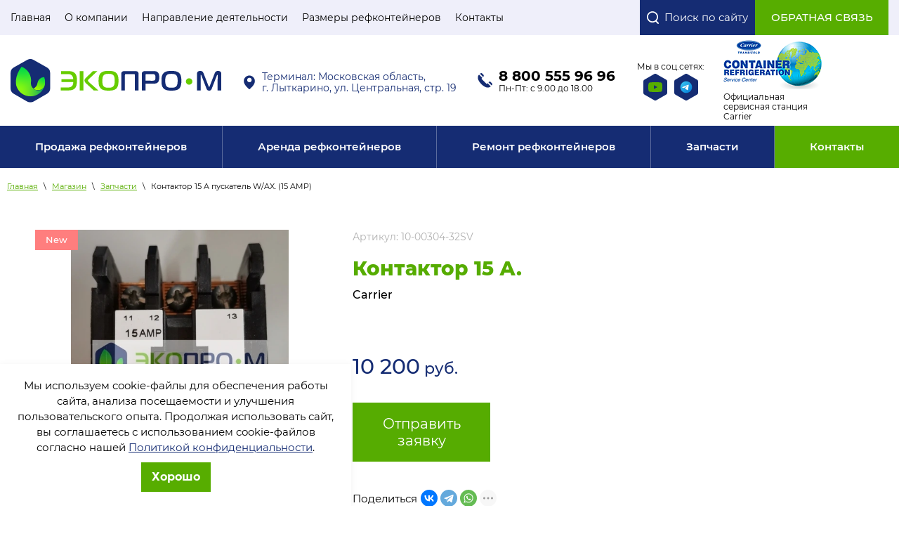

--- FILE ---
content_type: text/html; charset=utf-8
request_url: https://ref-container.ru/magazin/product/kontaktor-15-a
body_size: 17781
content:
 <!doctype html>
 
<html lang="ru">
	 
	<head>
		 
		<meta charset="utf-8">
		 
		<meta name="robots" content="all"/>
		 <title>Контактор 15 А для рефконтейнера купить в Москве | Выгодная цена</title> 
		<meta name="description" content="Контактор 15 А пускатель W/AX. (15 AMP) для рефрижераторного контейнера купить в Москве. В продаже любое контейнерное оборудование. Доставим бесплатно в ваш город.">
		 
		<meta name="keywords" content="Контактор 15 A пускатель W/AX. (15 AMP)">
		 
		<meta name="SKYPE_TOOLBAR" content="SKYPE_TOOLBAR_PARSER_COMPATIBLE">
		<meta name="viewport" content="width=device-width, height=device-height, initial-scale=1.0, maximum-scale=1.0, user-scalable=no">
		 
		<meta name="msapplication-tap-highlight" content="no"/>
		 
		<meta name="format-detection" content="telephone=no">
		 
		<meta http-equiv="x-rim-auto-match" content="none">
		  
		<link rel="stylesheet" href="/g/css/styles_articles_tpl.css">
		 
		<link rel="stylesheet" href="/t/v1401/images/css/styles.css">
		 
		<link rel="stylesheet" href="/t/v1401/images/css/designblock.scss.css">
		 
		<link rel="stylesheet" href="/t/v1401/images/css/s3_styles.scss.css">
		 
		<script src="/g/libs/jquery/1.10.2/jquery.min.js"></script>
		 
		<script src="/g/s3/misc/adaptiveimage/1.0.0/adaptiveimage.js"></script>




<!-- Common js -->
	<link rel="stylesheet" href="/g/css/styles_articles_tpl.css">
<meta name="cmsmagazine" content="86368d8963b4f0f96b434aafa426cd49" />
<link rel='stylesheet' type='text/css' href='/shared/highslide-4.1.13/highslide.min.css'/>
<script type='text/javascript' src='/shared/highslide-4.1.13/highslide-full.packed.js'></script>
<script type='text/javascript'>
hs.graphicsDir = '/shared/highslide-4.1.13/graphics/';
hs.outlineType = null;
hs.showCredits = false;
hs.lang={cssDirection:'ltr',loadingText:'Загрузка...',loadingTitle:'Кликните чтобы отменить',focusTitle:'Нажмите чтобы перенести вперёд',fullExpandTitle:'Увеличить',fullExpandText:'Полноэкранный',previousText:'Предыдущий',previousTitle:'Назад (стрелка влево)',nextText:'Далее',nextTitle:'Далее (стрелка вправо)',moveTitle:'Передвинуть',moveText:'Передвинуть',closeText:'Закрыть',closeTitle:'Закрыть (Esc)',resizeTitle:'Восстановить размер',playText:'Слайд-шоу',playTitle:'Слайд-шоу (пробел)',pauseText:'Пауза',pauseTitle:'Приостановить слайд-шоу (пробел)',number:'Изображение %1/%2',restoreTitle:'Нажмите чтобы посмотреть картинку, используйте мышь для перетаскивания. Используйте клавиши вперёд и назад'};</script>

<!-- 46b9544ffa2e5e73c3c971fe2ede35a5 -->
<script type='text/javascript' src='/shared/s3/js/lang/ru.js'></script>
<script type='text/javascript' src='/shared/s3/js/common.min.js'></script>
<link rel='stylesheet' type='text/css' href='/shared/s3/css/calendar.css' /><link rel="icon" href="/favicon.svg" type="image/svg+xml">

<!--s3_require-->
<link rel="stylesheet" href="/g/basestyle/1.0.1/user/user.css" type="text/css"/>
<link rel="stylesheet" href="/g/basestyle/1.0.1/user/user.blue.css" type="text/css"/>
<script type="text/javascript" src="/g/basestyle/1.0.1/user/user.js" async></script>
<!--/s3_require-->

<!--s3_goal-->
<script src="/g/s3/goal/1.0.0/s3.goal.js"></script>
<script>new s3.Goal({map:{"111504":{"goal_id":"111504","object_id":"13803686","event":"submit","system":"metrika","label":"obratnaya","code":"anketa"},"111704":{"goal_id":"111704","object_id":"17116286","event":"submit","system":"metrika","label":"callback","code":"anketa"},"111904":{"goal_id":"111904","object_id":"17377086","event":"submit","system":"metrika","label":"zayavka","code":"anketa"},"123902":{"goal_id":"123902","object_id":"13803686","event":"submit","system":"analytics","label":"callback","code":"anketa"},"124102":{"goal_id":"124102","object_id":"13803886","event":"submit","system":"analytics","label":"Order","code":"anketa"},"124302":{"goal_id":"124302","object_id":"17116286","event":"submit","system":"analytics","label":"Goals","code":"anketa"},"124502":{"goal_id":"124502","object_id":"17377086","event":"submit","system":"analytics","label":"Lead","code":"anketa"},"124702":{"goal_id":"124702","object_id":"28725900","event":"submit","system":"analytics","label":"online","code":"anketa"},"513506":{"goal_id":"513506","object_id":"30881300","event":"submit","system":"metrika","label":"zayavka-arenda-refkonteynera","code":"anketa"},"513706":{"goal_id":"513706","object_id":"30883300","event":"submit","system":"metrika","label":"zayavka-arenda-refkonteynera-2","code":"anketa"},"513906":{"goal_id":"513906","object_id":"30904300","event":"submit","system":"metrika","label":"zayavka-vopros-arenda-refkonteynera","code":"anketa"},"514306":{"goal_id":"514306","object_id":"30841100","event":"submit","system":"metrika","label":"zayavka-remont-refkonteynera","code":"anketa"},"514506":{"goal_id":"514506","object_id":"30844300","event":"submit","system":"metrika","label":"zayavka-remont-refkonteynera-2","code":"anketa"},"514906":{"goal_id":"514906","object_id":"30841900","event":"submit","system":"metrika","label":"zayavka-vopros-remont-refkonteynera","code":"anketa"}}, goals: [], ecommerce:[]});</script>
<!--/s3_goal-->
<!-- Common js -->

<!-- Shop init -->
			
		
		
		
			<link rel="stylesheet" type="text/css" href="/g/shop2v2/default/css/theme.less.css">		
			<script type="text/javascript" src="/g/printme.js"></script>
		<script type="text/javascript" src="/g/shop2v2/default/js/tpl.js"></script>
		<script type="text/javascript" src="/g/shop2v2/default/js/baron.min.js"></script>
		
			<script type="text/javascript" src="/g/shop2v2/default/js/shop2.2.js"></script>
		
	<script type="text/javascript">shop2.init({"productRefs": {"1257183706":{"oplata":{"0a2a494bd159151f2c91577eb0c7ab1a":["1619596106"]},"dostavka":{"28bcc9dc1c3837f8ac1fd316aabe6521":["1619596106"]},"garantii":{"77375c5975599d9d96f9b5fde2325b00":["1619596106"]},"otvety_na_casto_zadavaemye_vopro":{"cdfe617b946c7cc615d268e0ec01110d":["1619596106"]}}},"apiHash": {"getPromoProducts":"4fe062d6ca5f46fd0706929e8dd02d0b","getSearchMatches":"5a026e9af83fb154df4eb2edc890431f","getFolderCustomFields":"d5a1c4c86d8f74b15773c3ae2f2cca6d","getProductListItem":"6bbd8bf08aeadf4bed8b3dfdc4df0ccd","cartAddItem":"a8ce5f9b9f038000ffd89295388e2e9e","cartRemoveItem":"747da22982a56e811353b4da59fb4df9","cartUpdate":"6b6c7a7b8975a5b43cb5e65b2a4776f2","cartRemoveCoupon":"480cd6fdb3ba9d806096554508bc060d","cartAddCoupon":"42fbc912f330a7a9fcb660512e6a7696","deliveryCalc":"f3c89f8838ff68169e1a3211986d88b4","printOrder":"7058eb8828f8440e79ded3fb5c3f7eb6","cancelOrder":"7cad659676c87de610629e53f422390c","cancelOrderNotify":"b43294d345a664ad73439b0fffae0ab3","repeatOrder":"04e5dd6953c32065e337045c572ebfec","paymentMethods":"43c26779ebb3a361248ce1cbd9b94296","compare":"d048d1dd50e23573219c92a9a632d6f0"},"hash": null,"verId": 2527783,"mode": "product","step": "","uri": "/magazin","IMAGES_DIR": "/d/","my": {"kit":"\u0421\u043c\u043e\u0442\u0440\u0438\u0442\u0435 \u0442\u0430\u043a\u0436\u0435","collections_to_tabs":false,"price_fa_rouble":false,"show_sections":false,"buy_alias":"\u0412 \u043a\u043e\u0440\u0437\u0438\u043d\u0443","buy_mod":true,"buy_kind":true,"on_shop2_btn":true,"mode_catalog":true,"gr_login_placeholered":true,"gr_cart_preview_version":"2.2.110_2","gr_product_page_version":"global:shop2.2.110_2-product.tpl","gr_h1_in_column":true,"gr_coupon_remodal":true,"gr_cart_reg_placeholder":true,"gr_cart_total_title":"\u0420\u0430\u0441\u0447\u0435\u0442","gr_pluso_title":"\u041f\u043e\u0434\u0435\u043b\u0438\u0442\u044c\u0441\u044f","gr_product_one_click":"\u041e\u0442\u043f\u0440\u0430\u0432\u0438\u0442\u044c \u0437\u0430\u044f\u0432\u043a\u0443","gr_options_more_btn":"\u0412\u0441\u0435 \u043f\u0430\u0440\u0430\u043c\u0435\u0442\u0440\u044b","gr_cart_auth_remodal":true,"gr_custom_rating":true,"gr_vendor_in_thumbs":true,"gr_auth_placeholder":true,"gr_pagelist_only_icons":true,"gr_kinds_slider":true,"gr_cart_titles":true,"gr_filter_remodal_res":"1360","gr_sorting_no_filter":true,"gr_filter_remodal":true,"gr_filter_max_count":"4","gr_show_more_btn_class":" gr-button-4","gr_cart_show_options_text":"\u0412\u0441\u0435 \u043f\u0430\u0440\u0430\u043c\u0435\u0442\u0440\u044b","gr_filter_range_slider":true,"hide_share":false,"hide_in_filter":"[vendors]","gr_filter_range_max":"500000"},"shop2_cart_order_payments": 1,"cf_margin_price_enabled": 0,"maps_yandex_key":"","maps_google_key":""});</script>
<style type="text/css">.product-item-thumb {width: 450px;}.product-item-thumb .product-image, .product-item-simple .product-image {height: 450px;width: 450px;}.product-item-thumb .product-amount .amount-title {width: 354px;}.product-item-thumb .product-price {width: 400px;}.shop2-product .product-side-l {width: 450px;}.shop2-product .product-image {height: 450px;width: 450px;}.shop2-product .product-thumbnails li {width: 140px;height: 140px;}</style>
<!-- Custom styles -->
<link rel="stylesheet" href="/g/libs/jqueryui/datepicker-and-slider/css/jquery-ui.css">
<link rel="stylesheet" href="/g/libs/lightgallery/v1.2.19/lightgallery.css">
<link rel="stylesheet" href="/g/libs/remodal/css/remodal.css">
<link rel="stylesheet" href="/g/libs/remodal/css/remodal-default-theme.css">
<!-- Custom styles -->
<!-- Custom js -->
<script src="/g/libs/jquery-responsive-tabs/1.6.3/jquery.responsiveTabs.min.js" charset="utf-8"></script>
<script src="/g/libs/jquery-match-height/0.7.2/jquery.matchHeight.min.js" charset="utf-8"></script>
<script src="/g/libs/jqueryui/touch_punch/jquery.ui.touch_punch.min.js" charset="utf-8"></script>

<script src="/g/libs/jquery-columnizer/jquery.columnizer.min.js" charset="utf-8"></script>

<script src="/g/libs/flexmenu/1.4.2/flexmenu.min.js" charset="utf-8"></script>
<script src="/g/libs/lightgallery/v1.2.19/lightgallery.js" charset="utf-8"></script>
<script src="/g/libs/jquery-slick/1.9.0/slick.min.js" charset="utf-8"></script>
<script src="/g/libs/remodal/js/remodal.js" charset="utf-8"></script>
<script src="/g/libs/waslide/js/animit.js"></script>
<script src="/g/libs/waslide/js/waslide.js"></script>
<!-- Custom js -->

<!-- Site js -->
<script src="/g/s3/misc/form/shop-form/shop-form-minimal.js" charset="utf-8"></script>
<script src="/g/templates/shop2/2.110.2/plumbing-shop/js/plugins.js" charset="utf-8"></script>
<!-- Site js -->






		<link href="/g/s3/anketa2/1.0.0/css/jquery-ui.css" rel="stylesheet" type="text/css"/>
		 
		<script src="/g/libs/jqueryui/1.10.0/jquery-ui.min.js" type="text/javascript"></script>
		 		<script src="/g/s3/anketa2/1.0.0/js/jquery.ui.datepicker-ru.js"></script>
		 
		<link rel="stylesheet" href="/g/libs/jquery-popover/0.0.3/jquery.popover.css">
		 
		<script src="/g/libs/jquery-popover/0.0.3/jquery.popover.min.js" type="text/javascript"></script>
		 
		<script src="/g/s3/misc/form/1.2.0/s3.form.js" type="text/javascript"></script>
		 
		<link rel="stylesheet" href="/g/libs/photoswipe/4.1.0/photoswipe.css">
		 
		<link rel="stylesheet" href="/g/libs/photoswipe/4.1.0/default-skin/default-skin.css">
		 
		<script type="text/javascript" src="/g/libs/photoswipe/4.1.0/photoswipe.min.js"></script>
		 
		<script type="text/javascript" src="/g/libs/photoswipe/4.1.0/photoswipe-ui-default.min.js"></script>
		 
		<script src="/g/libs/jquery-bxslider/4.1.2/jquery.bxslider.min.js" type="text/javascript"></script>
		  
		<script type="text/javascript" src="/t/v1401/images/js/main.js"></script>
		  
		<!--[if lt IE 10]> <script src="/g/libs/ie9-svg-gradient/0.0.1/ie9-svg-gradient.min.js"></script> <script src="/g/libs/jquery-placeholder/2.0.7/jquery.placeholder.min.js"></script> <script src="/g/libs/jquery-textshadow/0.0.1/jquery.textshadow.min.js"></script> <script src="/g/s3/misc/ie/0.0.1/ie.js"></script> <![endif]-->
		<!--[if lt IE 9]> <script src="/g/libs/html5shiv/html5.js"></script> <![endif]-->
		   
<script src="/t/v1401/images/js/shop_main.js"></script>
		 <link rel="stylesheet" href="/t/v1401/images/css/local_style.scss.css">
		 <link rel="stylesheet" href="/t/v1401/images/css/s_addons.scss.css">
		 <link rel="stylesheet" href="/t/images/css/seostyles_m_opt.css">
		 
		 <link rel="stylesheet" href="/t/v1401/images/site.addons.scss.css">
		 
		 <link rel="stylesheet" href="/t/v1401/images/site.addons2.scss.css">
		 
		 		 <!-- Google Tag Manager -->
<script>(function(w,d,s,l,i){w[l]=w[l]||[];w[l].push({'gtm.start':
new Date().getTime(),event:'gtm.js'});var f=d.getElementsByTagName(s)[0],
j=d.createElement(s),dl=l!='dataLayer'?'&l='+l:'';j.async=true;j.src=
'https://www.googletagmanager.com/gtm.js?id='+i+dl;f.parentNode.insertBefore(j,f);
})(window,document,'script','dataLayer','GTM-N9F7TWMJ');</script>
<!-- End Google Tag Manager -->
<!-- Google Tag Manager (noscript) -->
<noscript><iframe src="https://www.googletagmanager.com/ns.html?id=GTM-N9F7TWMJ"
height="0" width="0" style="display:none;visibility:hidden"></iframe></noscript>
<!-- End Google Tag Manager (noscript) -->
		 		 
		<link rel="stylesheet" href="/t/v1401/images/css/seo_optima_b.scss.css">
		<script src="/t/v1401/images/js/seo_optima_b.js"></script>
		 
	</head>
	 
	<body>
		 
		<div class="wrapper editorElement layer-type-wrapper" >
			  <div class="side-panel side-panel-54 widget-type-side_panel editorElement layer-type-widget widget-31" data-layers="['widget-4':['tablet-landscape':'inSide','tablet-portrait':'inSide','mobile-landscape':'inSide','mobile-portrait':'inSide'],'widget-3':['tablet-landscape':'inSide','tablet-portrait':'inSide','mobile-landscape':'inSide','mobile-portrait':'inSide'],'widget-9':['tablet-landscape':'inSide','tablet-portrait':'inSide','mobile-landscape':'inSide','mobile-portrait':'inSide'],'widget-11':['tablet-landscape':'inSide','tablet-portrait':'inSide','mobile-landscape':'inSide','mobile-portrait':'inSide'],'widget-8':['tablet-landscape':'onTop','tablet-portrait':'onTop','mobile-landscape':'onTop','mobile-portrait':'onTop'],'widget-10':['tablet-landscape':'onTop','tablet-portrait':'onTop','mobile-landscape':'onTop','mobile-portrait':'onTop'],'widget-5':['tablet-landscape':'inSide','tablet-portrait':'inSide','mobile-landscape':'inSide','mobile-portrait':'inSide'],'widget-6':['tablet-landscape':'inSide','tablet-portrait':'inSide','mobile-landscape':'inSide','mobile-portrait':'inSide'],'widget-25':['tablet-landscape':'inSide','tablet-portrait':'inSide','mobile-landscape':'inSide','mobile-portrait':'inSide'],'site-social':['tablet-landscape':'inSide','tablet-portrait':'inSide','mobile-landscape':'inSide','mobile-portrait':'inSide']]" data-phantom="0" data-position="left">
	<div class="side-panel-top">
		<div class="side-panel-button">
			<span class="side-panel-button-icon">
				<span class="side-panel-button-icon-line"></span>
				<span class="side-panel-button-icon-line"></span>
				<span class="side-panel-button-icon-line"></span>
			</span>
		</div>
		<div class="side-panel-top-inner" ></div>
	</div>
	<div class="side-panel-mask"></div>
	<div class="side-panel-content">
				<div class="side-panel-content-inner"></div>
	</div>
</div>   
			<div class="editorElement layer-type-block ui-droppable block-4" >
				<div class="editorElement layer-type-block ui-droppable block-5" >
					<div class="layout column layout_7" >
						<div class="widget-3 horizontal menu-7 wm-widget-menu widget-type-menu_horizontal editorElement layer-type-widget" data-screen-button="more" data-responsive-tl="button" data-responsive-tp="button" data-responsive-ml="columned" data-more-text="..." data-child-icons="0">
							 
							<div class="menu-button">
								Меню
							</div>
							 
							<div class="menu-scroll">
								   <ul><li class="menu-item"><a href="/" ><span class="menu-item-text">Главная</span></a></li><li class="menu-item"><a href="/o-kompanii" ><span class="menu-item-text">О компании</span></a></li><li class="menu-item"><a href="/napravlenie-deyatelnosti" ><span class="menu-item-text">Направление деятельности</span></a></li><li class="menu-item"><a href="/refkonteiner-razmeri" ><span class="menu-item-text">Размеры рефконтейнеров</span></a></li><li class="menu-item"><a href="/kontakty" ><span class="menu-item-text">Контакты</span></a></li></ul> 
							</div>
							 
						</div>
					</div>
					<div class="search-block__shop-search button-16 widget-8 " data-remodal-target="search-form">Поиск по сайту</div>
															<div class="layout column layout_20" >
						  	<a class="button-20 widget-11 widget-type-button editorElement layer-type-widget" href="#"  data-api-type="popup-form" data-api-url="/-/x-api/v1/public/?method=form/postform&param[form_id]=13803686&param[tpl]=wm.form.popup.tpl&placeholder=title&tit_en=1&sh_err_msg=0&ic_en=0&u_s=/registraciya" data-wr-class="popover-wrap-20"><span>Обратная связь</span></a>
  
					</div>
				</div>
			</div>
			<div class="editorElement layer-type-block ui-droppable block-2" >
				<div class="editorElement layer-type-block ui-droppable block-3" >
					<div class="layout column layout_3" >
						<div class="site-name-3 widget-2 widget-type-site_name editorElement layer-type-widget">
							 <a href="http://ref-container.ru"> 						 						 						<div class="sn-wrap">  
							<div class="sn-logo">
							         															<img src="/thumb/2/X3Uns3KpEBIotYoJWmTzKw/210r/d/logotip.svg" alt="">
								 
							</div>
							   
						</div>
						 </a> 
				</div>
			</div>
			<div class="layout column layout_14" >
				<div class="editorElement layer-type-block ui-droppable block-8" >
					<div class="layout column layout_12" >
						      <div class="address-12 widget-5 address-block contacts-block widget-type-contacts_address editorElement layer-type-widget">
        <div class="inner">
            <label class="cell-icon" for="tg12">
                <div class="icon"></div>
            </label>
            <input id="tg12" class="tgl-but" type="checkbox">
            <div class="block-body-drop">
                <div class="cell-text">
                    <div class="title"><div class="align-elem">Адрес:</div></div>
                    <div class="text_body">
                        <div class="align-elem">
                        	<a href="/kontakty">Терминал: Московская область, <br />
г. Лыткарино, ул. Центральная, стр. 19</a>
                        </div>
                    </div>
                </div>
            </div>
        </div>
    </div>
  
					</div>
					<div class="layout column layout_13" >
							<div class="phones-13 widget-6 phones-block contacts-block widget-type-contacts_phone editorElement layer-type-widget">
		<div class="inner">
			<label class="cell-icon" for="tg-phones-13">
				<div class="icon"></div>
			</label>
			<input id="tg-phones-13" class="tgl-but" type="checkbox">
			<div class="block-body-drop">
				<div class="cell-text">
					<div class="title"><div class="align-elem">Телефон:</div></div>
					<div class="text_body">
						<div class="align-elem">
																								<div class="phone-number">
										<a href="tel:88005559696">8 800 555 96 96</a>
																					<div class="phone-text">Пн-Пт: с 9.00 до 18.00</div>
																			</div>
																					</div>
					</div>
				</div>
			</div>
		</div>
	</div>
  
					</div>
				</div>
			</div>
						<div class="site-social">
				<div class="site-social-title">Мы в соц.сетях:</div>
				<div class="site-social-in">
											<a class="site-social-item" href="https://www.youtube.com/channel/UCil-8mwAwb_TnVdSfB8lBiA" target="_blank">
							<img src="/thumb/2/u1eRCtSurp2B1VCACNEtYw/20r20/d/youtube.svg" alt="Youtube" />
						</a>
											<a class="site-social-item" href="https://t.me/refcontainer" target="_blank">
							<img src="/thumb/2/n6tvo5SDpkOUMJMlF3JNrw/20r20/d/telegram-ico.svg" alt="Telegram" />
						</a>
									</div>
			</div>
									<div class="head-block">
				<a href="https://www2.carrier.transicold.com/wcsl.nsf/RUSSIAN%20FEDERATION?OpenView">
					<span class="head-block-image">
						<img src="/thumb/2/_mLfP2KVwUsaEgZvbzODgA/140r70/d/head-logo.png" alt="Официальная сервисная станция Carrier" />
					</span>
					<span class="head-block-title">Официальная сервисная станция Carrier</span>
				</a>
			</div>
					</div>
	</div>
	<div class="editorElement layer-type-block ui-droppable block-6" >
		<div class="editorElement layer-type-block ui-droppable block-7" >
			<div class="widget-4 horizontal menu-10 wm-widget-menu widget-type-menu_horizontal editorElement layer-type-widget" data-screen-button="none" data-responsive-tl="button" data-responsive-tp="button" data-responsive-ml="columned" data-more-text="..." data-child-icons="0">
				 
				<div class="menu-button">
					Меню
				</div>
				 
				<div class="menu-scroll">
					     <ul><li class="menu-item"><a href="/magazin/folder/kontejnery" ><span class="menu-item-text">Продажа рефконтейнеров</span></a><ul class="level-2"><li><a href="/magazin/folder/refkontejnery" >Рефконтейнеры</a></li><li><a href="/magazin/folder/b-u" >Б/у</a></li><li><a href="/magazin/folder/20-futov" >20 футов</a></li><li><a href="/magazin/folder/40-futov" >40 футов</a></li><li><a href="/magazin/folder/izotermicheskiy-konteyner" >Изотермические</a></li></ul></li><li class="delimiter"></li><li class="menu-item"><a href="/magazin/folder/arenda-refkontejnerov" ><span class="menu-item-text">Аренда рефконтейнеров</span></a></li><li class="delimiter"></li><li class="menu-item"><a href="/magazin/folder/remont-refkontejnerov" ><span class="menu-item-text">Ремонт рефконтейнеров</span></a></li><li class="delimiter"></li><li class="opened active menu-item"><a href="/magazin/folder/zapchasti" ><span class="menu-item-text">Запчасти</span></a></li><li class="delimiter"></li><li class="menu-item"><a href="/magazin/folder/kontakty" ><span class="menu-item-text">Контакты</span></a></li></ul> 
				</div>
				 
			</div>
		</div>
		<div class="editorElement layer-type-block ui-droppable block-23" >
			 
<div class="widget-32 path widget-type-path editorElement layer-type-widget" data-url="/magazin"><a href="/">Главная</a> <span> \ </span> <a href="/magazin">Магазин</a> <span> \ </span> <a href="/magazin/folder/zapchasti">Запчасти</a> <span> \ </span> Контактор 15 A пускатель W/AX. (15 AMP)</div> 
						  			  			<article class="content-64 content widget-37 widget-type-content editorElement layer-type-widget">
<div class="shop2-cookies-disabled shop2-warning hide"></div>


	
		
							
			
							
			
							
			
		
				
		
					
<div class="card-page">
	<div class="card-page__top">
		<div class="card-page__left">
			
			<div class="card-slider horizontal">
				
									<div class="card-slider__flags">
	                    <div class="product-flags">
	                        <div class="product-flags__left">
	                            <div class="product-flags__item new_item"><span>New</span></div>	                            	                        </div>
	                        <div class="product-flags__right">
	                            	                                	                                	                                	                                	                                    	                                	                            	                        </div>
	                    </div>
	                </div>
                 <!-- .card-slider__flags -->

				<div class="card-slider__items no_thumbs">
					<div class="card-slider__item">
						<div class="card-slider__image" style="background-image: url(/thumb/2/DJYs91cNk2RY-BN8z8lcaw/600r600/d/2022-07-25_14_46_12.jpg);">
															<a href="/d/2022-07-25_14_46_12.jpg">
									<img src="/thumb/2/rs3gBnQ8DpuktotmP80AaQ/580r800/d/2022-07-25_14_46_12.jpg" alt="Контактор 15 A пускатель W/AX. (15 AMP)" title="Контактор 15 A пускатель W/AX. (15 AMP)" />
								</a>
													</div>
					</div>
									</div>
				
							</div> <!-- .card-slider -->
			
		</div>
		<div class="card-page__right">
			<form
				method="post"
				action="/magazin?mode=cart&amp;action=add"
				accept-charset="utf-8"
				class="shop2-product">

				<div class="shop2-product__inner">
					<input type="hidden" name="kind_id" value="1619596106"/>
					<input type="hidden" name="product_id" value="1257183706"/>
					<input type="hidden" name="meta" value='null'/>
					
					<div class="shop2-product__top">
		                
	
					
	
	
					<div class="shop2-product-article"><span>Артикул:</span> 10-00304-32SV</div>
	
								                </div>
											<div class="product-name">
							<h1>Контактор 15 А.</h1>
						</div>
												                <div class="shop2-product__vendor">
		                    <a href="/magazin/vendor/carrier">Carrier</a>
		                </div>
		            
					
		            
					
		            <div class="product-options">
		            	<div class="product-options__title">Параметры</div>
		            	<div class="product-options__body">
		            		

 
	
		
	
		            	</div>
		            </div>

		            <div class="form-additional">
		            	<div class="form-additional__top">
		            		<div class="form-additional__top-left">
		            			<div class="product-price-title">Цена</div>
		            												<div class="product-price">
											
												<div class="price-current">
				<strong>10&nbsp;200</strong>
				руб.			</div>
									</div>
										            		</div>
		            		<div class="form-additional__top-right">
		            				<div class="product-amount">
					<div class="amount-title">Количество:</div>
							<div class="shop2-product-amount">
				<button type="button" class="amount-minus">&#8722;</button><input type="text" name="amount" data-min="1" data-multiplicity="0" maxlength="4" value="1" /><button type="button" class="amount-plus">&#43;</button>
			</div>
						</div>
		            		</div>
		            	</div>

		            	<div class="form-additional__bottom">
		            		<div class="form-additional__bottom-left">
		            			

<input type="hidden" value="Контактор 15 A пускатель W/AX. (15 AMP)" name="product_name" />
<input type="hidden" value="https:///magazin/product/kontaktor-15-a" name="product_link" />			            	</div>
			            	<div class="form-additional__bottom-right">
												            		<div class="buy-one-click gr-button-1" data-remodal-target="one-click"
				            			data-api-url="/-/x-api/v1/public/?method=form/postform&param[form_id]=17377086&param[tpl]=global:shop2.form.minimal.tpl&param[product_link]=ref-container.ru/magazin/product/kontaktor-15-a&param[product_name]=Контактор 15 A пускатель W/AX. (15 AMP)">
				            			Отправить заявку
				            		</div>
				            			            						            	</div>
		            	</div>
					</div>

											<div class="pluso-share">
															<div class="pluso-share__title">Поделиться</div>
																					<script src="https://yastatic.net/share2/share.js"></script>
							<div class="ya-share2" data-curtain data-shape="round" data-limit="3" data-services="vkontakte,telegram,whatsapp,odnoklassniki,viber"></div>
						</div> 
					
				</div>
			<re-captcha data-captcha="recaptcha"
     data-name="captcha"
     data-sitekey="6LddAuIZAAAAAAuuCT_s37EF11beyoreUVbJlVZM"
     data-lang="ru"
     data-rsize="invisible"
     data-type="image"
     data-theme="light"></re-captcha></form><!-- Product -->
		</div>
	</div>
	<div class="card-page__bottom">
		
		<!--
<br>====================================<br>
start <b>VARIABLE DUMP</b><br>
====================================<br>
<pre>array(1) {
  [&quot;kit&quot;]=&gt;
  array(6) {
    [1523301305]=&gt;
    int(1523301305)
    [1283753106]=&gt;
    int(1283753106)
    [1365613906]=&gt;
    int(1365613906)
    [1378390706]=&gt;
    int(1378390706)
    [1257171106]=&gt;
    int(1257171106)
    [1366378106]=&gt;
    int(1366378106)
  }
}
</pre>
<br>====================================<br>
end DUMP<br>====================================<br>
-->


					



	<div id="product-tabs" class="shop-product-data">
									<ul class="shop-product-data__nav">
					<li class="active-tab"><a href="#shop2-tabs-10">Оплата</a></li><li ><a href="#shop2-tabs-11">Доставка</a></li><li ><a href="#shop2-tabs-12">Гарантии</a></li><li ><a href="#shop2-tabs-13">Ответы на вопросы</a></li>
				</ul>
			
						<div class="shop-product-data__desc">

								
								
								
				
																	
				
                <div class="desc-area html_block active-area" id="shop2-tabs-10"><p style="line-height: 1.38; margin-top: 16px; margin-bottom: 16px;"><span data-mega-font-name="montserrat" style="font-family:Montserrat,sans-serif;"><span style="font-variant: normal; white-space: pre-wrap;"><span style="color: #000000"><span style="font-weight: 400"><span style="font-style: normal"><span style="text-decoration: none">Для продажи запчастей предусмотрена 100% предоплата. Оплата производится безналичным расчетом с НДС.</span></span></span></span></span></span></p>

<p style="line-height: 1.38; margin-top: 16px; margin-bottom: 16px;"><span data-mega-font-name="montserrat" style="font-family:Montserrat,sans-serif;"><span style="font-variant: normal; white-space: pre-wrap;"><span style="color: #000000"><span style="font-weight: 700"><span style="font-style: normal"><span style="text-decoration: none">Процесс оплаты:</span></span></span></span></span></span></p>

<ol style="line-height: 1.38; margin-top: 16px; margin-bottom: 16px;">
	<li aria-level="1" style="list-style-type: decimal;"><span data-mega-font-name="montserrat" style="font-family:Montserrat,sans-serif;"><span style="font-variant: normal; white-space: pre-wrap;"><span style="color: #000000"><span style="font-weight: 400"><span style="font-style: normal"><span style="text-decoration: none">Согласование перечня необходимых запчастей;</span></span></span></span></span></span></li>
	<li aria-level="1" style="list-style-type: decimal;"><span data-mega-font-name="montserrat" style="font-family:Montserrat,sans-serif;"><span style="font-variant: normal; white-space: pre-wrap;"><span style="color: #000000"><span style="font-weight: 400"><span style="font-style: normal"><span style="text-decoration: none">Выставление счета;</span></span></span></span></span></span></li>
	<li aria-level="1" style="list-style-type: decimal;"><span data-mega-font-name="montserrat" style="font-family:Montserrat,sans-serif;"><span style="font-variant: normal; white-space: pre-wrap;"><span style="color: #000000"><span style="font-weight: 400"><span style="font-style: normal"><span style="text-decoration: none">Осуществление транзакции через банк;</span></span></span></span></span></span></li>
	<li aria-level="1" style="list-style-type: decimal;"><span data-mega-font-name="montserrat" style="font-family:Montserrat,sans-serif;"><span style="font-variant: normal; white-space: pre-wrap;"><span style="color: #000000"><span style="font-weight: 400"><span style="font-style: normal"><span style="text-decoration: none">Получение запчастей доставкой по договоренности.</span></span></span></span></span></span></li>
</ol></div><div class="desc-area html_block " id="shop2-tabs-11"><p style="line-height: 1.38; margin-top: 16px; margin-bottom: 16px;"><span data-mega-font-name="montserrat" style="font-family:Montserrat,sans-serif;"><span style="font-variant: normal; white-space: pre-wrap;"><span style="color: #000000"><span style="font-weight: 400"><span style="font-style: normal"><span style="text-decoration: none">Стоимость доставки рассчитывается индивидуально в зависимости от веса, габаритов и расстояния. Обычно доставка производится в течение 3-5 рабочих дней после подтверждения оплаты. Транспортировка осуществляется через проверенные курьерские службы и транспортные компании. Возможен заказ специализированной доставки для крупногабаритных запчастей. Доставка запчастей осуществляется за счет покупателя.</span></span></span></span></span></span></p></div><div class="desc-area html_block " id="shop2-tabs-12"><p style="line-height:1.38; margin-top:16px; margin-bottom:16px;"><span data-mega-font-name="montserrat" style="font-family:Montserrat,sans-serif;"><span style="font-variant: normal; white-space: pre-wrap;"><span style="color: #000000"><span style="font-weight: 400"><span style="font-style: normal"><span style="text-decoration: none">На запчасти предоставляются следующие гарантии:</span></span></span></span></span></span></p>

<p style="line-height:1.38; margin-top:16px; margin-bottom:16px;"><span data-mega-font-name="montserrat" style="font-family:Montserrat,sans-serif;"><span style="font-variant: normal; white-space: pre-wrap;"><span style="color: #000000"><span style="font-weight: 700"><span style="font-style: normal"><span style="text-decoration: none">Новые запчасти:</span></span></span></span></span></span></p>

<ul style="line-height: 1.38; margin-top: 16px; margin-bottom: 16px;">
	<li aria-level="1" style="list-style-type: disc;"><span data-mega-font-name="montserrat" style="font-family:Montserrat,sans-serif;"><span style="font-variant: normal; white-space: pre-wrap;"><span style="color: #000000"><span style="font-weight: 400"><span style="font-style: normal"><span style="text-decoration: none">Гарантия предоставляется производителем. Срок и условия гарантии зависят от конкретного производителя и могут варьироваться;</span></span></span></span></span></span></li>
	<li aria-level="1" style="list-style-type: disc;"><span data-mega-font-name="montserrat" style="font-family:Montserrat,sans-serif;"><span style="font-variant: normal; white-space: pre-wrap;"><span style="color: #000000"><span style="font-weight: 400"><span style="font-style: normal"><span style="text-decoration: none">В случае выявления заводского дефекта, возможен обмен или возврат запчасти в рамках установленного гарантийного срока.</span></span></span></span></span></span></li>
</ul>

<p style="line-height:1.38; margin-top:16px; margin-bottom:16px;"><span data-mega-font-name="montserrat" style="font-family:Montserrat,sans-serif;"><span style="font-variant: normal; white-space: pre-wrap;"><span style="color: #000000"><span style="font-weight: 700"><span style="font-style: normal"><span style="text-decoration: none">Б/У запчасти:</span></span></span></span></span></span></p>

<ul style="line-height: 1.38; margin-top: 16px; margin-bottom: 16px;">
	<li aria-level="1" style="list-style-type: disc;"><span data-mega-font-name="montserrat" style="font-family:Montserrat,sans-serif;"><span style="font-variant: normal; white-space: pre-wrap;"><span style="color: #000000"><span style="font-weight: 400"><span style="font-style: normal"><span style="text-decoration: none">Гарантия на б/у запчасти составляет 1 месяц;</span></span></span></span></span></span></li>
	<li aria-level="1" style="list-style-type: disc;"><span data-mega-font-name="montserrat" style="font-family:Montserrat,sans-serif;"><span style="font-variant: normal; white-space: pre-wrap;"><span style="color: #000000"><span style="font-weight: 400"><span style="font-style: normal"><span style="text-decoration: none">В случае выявления дефекта в течение гарантийного срока возможен обмен или возврат запчасти.</span></span></span></span></span></span></li>
</ul></div><div class="desc-area html_block " id="shop2-tabs-13"><p style="list-style-type: decimal;"><span data-mega-font-name="montserrat" style="font-family:Montserrat,sans-serif;"><span style="font-variant: normal; white-space: pre-wrap;"><span style="color:#000000"><span style="font-weight:700"><span style="font-style:normal"><span style="text-decoration:none">Как узнать, какие запчасти мне нужны для моего рефконтейнера?</span></span></span></span></span></span></p>

<p style="list-style-type:decimal"><span data-mega-font-name="montserrat" style="font-family:Montserrat,sans-serif;"><span style="font-variant: normal; white-space: pre-wrap;"><span style="color:#000000"><span style="font-weight:400"><span style="font-style:normal"><span style="text-decoration:none">Для определения необходимых запчастей нужно продиагностировать работу агрегата. Это можно сделать самостоятельно, но гарантия на запчасти действует только при установке квалифицированными специалистами, либо нашими, либо сторонними. Вы также можете заказать услуги выезда рефмеханика для диагностики.</span></span></span></span></span></span></p>

<p style="list-style-type: decimal;"><span data-mega-font-name="montserrat" style="font-family:Montserrat,sans-serif;"><span style="font-variant: normal; white-space: pre-wrap;"><span style="color:#000000"><span style="font-weight:700"><span style="font-style:normal"><span style="text-decoration:none">Предоставляете ли вы услуги по установке и обслуживанию запчастей?</span></span></span></span></span></span></p>

<p style="list-style-type:decimal"><span data-mega-font-name="montserrat" style="font-family:Montserrat,sans-serif;"><span style="font-variant: normal; white-space: pre-wrap;"><span style="color:#000000"><span style="font-weight:400"><span style="font-style:normal"><span style="text-decoration:none">Да, мы предоставляем услуги по установке и обслуживанию запчастей. Оплата услуг установки производится по счету.</span></span></span></span></span></span></p>

<p style="list-style-type: decimal;"><span data-mega-font-name="montserrat" style="font-family:Montserrat,sans-serif;"><span style="font-variant: normal; white-space: pre-wrap;"><span style="color:#000000"><span style="font-weight:700"><span style="font-style:normal"><span style="text-decoration:none">Могу ли я вернуть или обменять запчасти, если они не подошли?</span></span></span></span></span></span></p>

<p style="list-style-type:decimal"><span data-mega-font-name="montserrat" style="font-family:Montserrat,sans-serif;"><span style="font-variant: normal; white-space: pre-wrap;"><span style="color:#000000"><span style="font-weight:400"><span style="font-style:normal"><span style="text-decoration:none">Да, вы можете вернуть или обменять запчасти, если они не подошли. Новая запчасть должна быть в идеальном состоянии, без царапин и следов эксплуатации. Если не подошла запчасть б/у, она должна быть рабочей и в том виде, в котором приобреталась.</span></span></span></span></span></span></p>

<p style="list-style-type: decimal;"><span data-mega-font-name="montserrat" style="font-family:Montserrat,sans-serif;"><span style="font-variant: normal; white-space: pre-wrap;"><span style="color:#000000"><span style="font-weight:700"><span style="font-style:normal"><span style="text-decoration:none">Предоставляете ли вы услуги по диагностике рефконтейнеров?</span></span></span></span></span></span></p>

<p style="list-style-type:decimal"><span data-mega-font-name="montserrat" style="font-family:Montserrat,sans-serif;"><span style="font-variant: normal; white-space: pre-wrap;"><span style="color:#000000"><span style="font-weight:400"><span style="font-style:normal"><span style="text-decoration:none">Да, мы предоставляем услуги по диагностике рефконтейнеров. Заказ выезда рефмеханика стоит 5 500 рублей с НДС по Москве и далее 55 рублей за км от МКАД.</span></span></span></span></span></span></p>

<p style="list-style-type: decimal;"><span data-mega-font-name="montserrat" style="font-family:Montserrat,sans-serif;"><span style="font-variant: normal; white-space: pre-wrap;"><span style="color:#000000"><span style="font-weight:700"><span style="font-style:normal"><span style="text-decoration:none">В какой зоне возможен выезд рефмеханика?</span></span></span></span></span></span></p>

<p style="list-style-type:decimal"><span data-mega-font-name="montserrat" style="font-family:Montserrat,sans-serif;"><span style="font-variant: normal; white-space: pre-wrap;"><span style="color:#000000"><span style="font-weight:400"><span style="font-style:normal"><span style="text-decoration:none">Услуги выезда рефмеханика возможны в Москве и Московской области.</span></span></span></span></span></span></p></div>

			</div><!-- Product Desc -->
		
					<div class="shop2-product-tags" data-tags="full">
				<span>теги:</span>
				<div>
											<a href="/magazin/tag/kontaktor-carrier-15-a-10-00304-32sv">Контактор Carrier 15 А. 10-00304-32SV</a>									</div>
			</div>
				
	</div>
		
				
				
					
<div class="collections">
	<div class="collections__inner">
					<div class="kinds-block collections_block">
									<div class="kinds-block__title">
						<span>
															Смотрите также
													</span>
					</div>
					<div class="kinds-block__items kinds_slider" data-autoplay="0">
																					
<div class="kind-item">
			<form method="post" action="/magazin?mode=cart&amp;action=add" accept-charset="utf-8" class="kind-item__inner">
			<input type="hidden" name="kind_id" value="1968485305" />
			<input type="hidden" name="product_id" value="1523301305" />
			<input type="hidden" name="meta" value="null" />
							<input type="hidden" name="amount" value="1" />
							<div class="kind-item__top">
				<div class="kind-image">
																		<a style="background-image: url(/thumb/2/UUFLWPwBBUrULI659MISrg/240r240/d/kontroller_mi3.jpg);" href="/magazin/product/kontroller-microlink-3-b-u"><img src="/thumb/2/UUFLWPwBBUrULI659MISrg/240r240/d/kontroller_mi3.jpg" alt="Контроллер Microlink 3. (новый)" title="Контроллер Microlink 3. (новый)" /></a>
															    				</div>
				<div class="kind-name"><a href="/magazin/product/kontroller-microlink-3-b-u">Контроллер Microlink 3. (новый)</a></div>
					                <div class="kind-vendor">
	                    <a href="/magazin/vendor/carrier">Carrier</a>
	                </div>
	            							</div>
			<div class="kind-item__bottom">

									<div class="kind-price">
							
								<div class="price-current">
				<strong>180&nbsp;000</strong>
				руб.			</div>
					</div>
				
								
										

<input type="hidden" value="Контроллер Microlink 3. (новый)" name="product_name" />
<input type="hidden" value="https:///magazin/product/kontroller-microlink-3-b-u" name="product_link" />								
							</div>
			
			</form >
	</div>																					
<div class="kind-item">
			<form method="post" action="/magazin?mode=cart&amp;action=add" accept-charset="utf-8" class="kind-item__inner">
			<input type="hidden" name="kind_id" value="1662341306" />
			<input type="hidden" name="product_id" value="1283753106" />
			<input type="hidden" name="meta" value="null" />
							<input type="hidden" name="amount" value="1" />
							<div class="kind-item__top">
				<div class="kind-image">
																		<a style="background-image: url(/thumb/2/F7gejRVUbMbEt5mMWpcdfQ/240r240/d/2022-08-24_16_10_01.jpg);" href="/magazin/product/kontroller-dlya-refkontejnera-thermo-king-mp3000-b-u"><img src="/thumb/2/F7gejRVUbMbEt5mMWpcdfQ/240r240/d/2022-08-24_16_10_01.jpg" alt="Контроллер для рефконтейнера Thermo King MP3000. (б/у)" title="Контроллер для рефконтейнера Thermo King MP3000. (б/у)" /></a>
															    				</div>
				<div class="kind-name"><a href="/magazin/product/kontroller-dlya-refkontejnera-thermo-king-mp3000-b-u">Контроллер для рефконтейнера Thermo King MP3000. (б/у)</a></div>
					                <div class="kind-vendor">
	                    <a href="/magazin/vendor/thermo-king">Thermo King</a>
	                </div>
	            							</div>
			<div class="kind-item__bottom">

									<div class="kind-price">
							
								<div class="price-current">
				<strong>40&nbsp;000</strong>
				руб.			</div>
					</div>
				
								
										

<input type="hidden" value="Контроллер для рефконтейнера Thermo King MP3000. (б/у)" name="product_name" />
<input type="hidden" value="https:///magazin/product/kontroller-dlya-refkontejnera-thermo-king-mp3000-b-u" name="product_link" />								
							</div>
			
			</form >
	</div>																					
<div class="kind-item">
			<form method="post" action="/magazin?mode=cart&amp;action=add" accept-charset="utf-8" class="kind-item__inner">
			<input type="hidden" name="kind_id" value="1761925106" />
			<input type="hidden" name="product_id" value="1365613906" />
			<input type="hidden" name="meta" value="null" />
							<input type="hidden" name="amount" value="1" />
							<div class="kind-item__top">
				<div class="kind-image">
																		<a style="background-image: url(/thumb/2/sp5w0SV2T7T6hfSlVk0K6Q/240r240/d/2022-11-24_16_07_44.jpg);" href="/magazin/product/datchik-zashchity-po-vysokomu-davleniyu-spiralnogo-kompressora-thermo-king"><img src="/thumb/2/sp5w0SV2T7T6hfSlVk0K6Q/240r240/d/2022-11-24_16_07_44.jpg" alt="Датчик защиты по высокому давлению спирального компрессора Thermo King." title="Датчик защиты по высокому давлению спирального компрессора Thermo King." /></a>
															    				</div>
				<div class="kind-name"><a href="/magazin/product/datchik-zashchity-po-vysokomu-davleniyu-spiralnogo-kompressora-thermo-king">Датчик защиты по высокому давлению спирального компрессора Thermo King.</a></div>
					                <div class="kind-vendor">
	                    <a href="/magazin/vendor/thermo-king">Thermo King</a>
	                </div>
	            							</div>
			<div class="kind-item__bottom">

									<div class="kind-price">
							
								<div class="price-current">
				<strong>8&nbsp;700</strong>
				руб.			</div>
					</div>
				
								
										

<input type="hidden" value="Датчик защиты по высокому давлению спирального компрессора Thermo King." name="product_name" />
<input type="hidden" value="https:///magazin/product/datchik-zashchity-po-vysokomu-davleniyu-spiralnogo-kompressora-thermo-king" name="product_link" />								
							</div>
			
			</form >
	</div>																					
<div class="kind-item">
			<form method="post" action="/magazin?mode=cart&amp;action=add" accept-charset="utf-8" class="kind-item__inner">
			<input type="hidden" name="kind_id" value="1777541306" />
			<input type="hidden" name="product_id" value="1378390706" />
			<input type="hidden" name="meta" value="null" />
							<input type="hidden" name="amount" value="1" />
							<div class="kind-item__top">
				<div class="kind-image">
																		<a style="background-image: url(/thumb/2/Szfm13VpWy0pKxETA0jG-A/240r240/d/2022-07-28_14_58_46.jpg);" href="/magazin/product/predohranitel-dlya-kotrollera-carrier-7-5a"><img src="/thumb/2/Szfm13VpWy0pKxETA0jG-A/240r240/d/2022-07-28_14_58_46.jpg" alt="Предохранитель для котроллера Carrier (7.5A)" title="Предохранитель для котроллера Carrier (7.5A)" /></a>
															    				</div>
				<div class="kind-name"><a href="/magazin/product/predohranitel-dlya-kotrollera-carrier-7-5a">Предохранитель для котроллера Carrier (7.5A)</a></div>
					                <div class="kind-vendor">
	                    <a href="/magazin/vendor/carrier">Carrier</a>
	                </div>
	            							</div>
			<div class="kind-item__bottom">

									<div class="kind-price">
							
								<div class="price-current">
				<strong>800</strong>
				руб.			</div>
					</div>
				
								
										

<input type="hidden" value="Предохранитель для котроллера Carrier (7.5A)" name="product_name" />
<input type="hidden" value="https:///magazin/product/predohranitel-dlya-kotrollera-carrier-7-5a" name="product_link" />								
							</div>
			
			</form >
	</div>																					
<div class="kind-item">
			<form method="post" action="/magazin?mode=cart&amp;action=add" accept-charset="utf-8" class="kind-item__inner">
			<input type="hidden" name="kind_id" value="1619580506" />
			<input type="hidden" name="product_id" value="1257171106" />
			<input type="hidden" name="meta" value="null" />
							<input type="hidden" name="amount" value="1" />
							<div class="kind-item__top">
				<div class="kind-image">
																		<a style="background-image: url(/thumb/2/Omc1Tx-rzB1BlECAY5YWgA/240r240/d/2022-07-25_16_37_35.jpg);" href="/magazin/product/kontaktor-40-a"><img src="/thumb/2/Omc1Tx-rzB1BlECAY5YWgA/240r240/d/2022-07-25_16_37_35.jpg" alt="Контактор 40 А." title="Контактор 40 А." /></a>
															    				</div>
				<div class="kind-name"><a href="/magazin/product/kontaktor-40-a">Контактор 40 А.</a></div>
					                <div class="kind-vendor">
	                    <a href="/magazin/vendor/carrier">Carrier</a>
	                </div>
	            							</div>
			<div class="kind-item__bottom">

									<div class="kind-price">
							
		
	<div class="price-old "><span>
		<strong>10&nbsp;200</strong>
									руб.						</span></div>

									<div class="price-current">
				<strong>12&nbsp;000</strong>
				руб.			</div>
					</div>
				
								
										

<input type="hidden" value="Контактор 40 А." name="product_name" />
<input type="hidden" value="https:///magazin/product/kontaktor-40-a" name="product_link" />								
							</div>
			
			</form >
	</div>																					
<div class="kind-item">
			<form method="post" action="/magazin?mode=cart&amp;action=add" accept-charset="utf-8" class="kind-item__inner">
			<input type="hidden" name="kind_id" value="1762941906" />
			<input type="hidden" name="product_id" value="1366378106" />
			<input type="hidden" name="meta" value="null" />
							<input type="hidden" name="amount" value="1" />
							<div class="kind-item__top">
				<div class="kind-image">
																		<a style="background-image: url(/thumb/2/djUz7Bu28pgr1HuqBwA55g/240r240/d/2022-07-28_15_50_40.jpg);" href="/magazin/product/modul-tekushchego-kontrolya-thermo-king-current-sense-module"><img src="/thumb/2/djUz7Bu28pgr1HuqBwA55g/240r240/d/2022-07-28_15_50_40.jpg" alt="Модуль текущего контроля Thermo King. (current sense Module)" title="Модуль текущего контроля Thermo King. (current sense Module)" /></a>
															    				</div>
				<div class="kind-name"><a href="/magazin/product/modul-tekushchego-kontrolya-thermo-king-current-sense-module">Модуль текущего контроля Thermo King. (current sense Module)</a></div>
					                <div class="kind-vendor">
	                    <a href="/magazin/vendor/thermo-king">Thermo King</a>
	                </div>
	            							</div>
			<div class="kind-item__bottom">

									<div class="kind-price">
							
								<div class="price-current">
				<strong>170&nbsp;000</strong>
				руб.			</div>
					</div>
				
								
										

<input type="hidden" value="Модуль текущего контроля Thermo King. (current sense Module)" name="product_name" />
<input type="hidden" value="https:///magazin/product/modul-tekushchego-kontrolya-thermo-king-current-sense-module" name="product_link" />								
							</div>
			
			</form >
	</div>											</div>
							</div>
			</div>
</div>	    
	    			<div class="remodal" data-remodal-id="one-click" role="dialog" data-remodal-options="hashTracking: false">
				<button data-remodal-action="close" class="gr-icon-btn remodal-close-btn"><span>Закрыть</span></button>
			</div> <!-- one-click-form -->
		
	</div>
</div>		
		
		<div class="gr-back-btn">
			<a href="javascript:shop2.back()" class="shop2-btn shop2-btn-back">Назад</a>
		</div>

	





</article>
					</div>
	</div>
	<div class="editorElement layer-type-block ui-droppable block-16" >
		<div class="editorElement layer-type-block ui-droppable block-17" >
			           
    
    
	<div class="form-36 widget-20 horizontal_mode widget-type-form_adaptive editorElement layer-type-widget">
        <div class="form__header"><div class="align-elem">Остались вопросы?</div></div>        		<div class="form__body" data-api-type="form" data-api-url="/-/x-api/v1/public/?method=form/postform&param[form_id]=17116286">
            				<form method="post">
					<input type="hidden" name="_form_item" value="36">
					<input type="hidden" name="form_id" value="17116286">
					<input type="hidden" name="tpl" value="db:bottom.tpl">
                    						<div class="form-table">
							<div class="form-tbody">
                                									<div class="form-item-group group-text">
                                        <div class="form-item form-text name"><div class="form-item__body"><input class="wm-input-default"  placeholder="* Ваше имя: "  type="text" size="1" maxlength="100" value="" name="d[0]" id="d[0]" required /></div></div><div class="form-item form-text phone"><div class="form-item__body"><input class="wm-input-default"  placeholder="* Телефон: "  type="text" size="1" maxlength="100" value="" name="d[1]" id="d[1]" required /></div></div><div class="form-item form-checkbox pr"><div class="form-item__body"><input type="checkbox" id="d[2]" name="d[2]" checked="checked"><label for="d[2]" class="form-item__title">Я выражаю <a href="/registraciya/agreement" onclick="window.open(this.href, '', 'resizable=no,status=no,location=no,toolbar=no,menubar=no,fullscreen=no,scrollbars=no,dependent=no,width=500,left=500,height=700,top=700'); return false;">согласие на передачу и обработку персональных данных</a> в соответствии с <a href="/politika-konfidencialnosti" onclick="window.open(this.href, '', 'resizable=no,status=no,location=no,toolbar=no,menubar=no,fullscreen=no,scrollbars=no,dependent=no,width=500,left=500,height=700,top=700'); return false;">Политикой конфиденциальности</a>: <span class="form-item__required">*</span></label></div></div>
									</div>
                                                                							</div>
                            								<div class="form-tfoot">
									<div class="form-item-group group-button">
                                                                                                                            <div class="form-submit"><div class="form-item__body"><button class="wm-input-default" type="submit"><span class="align-elem">Перезвоните мне</span></button></div></div>
                                        									</div>
								</div>
                            						</div>
                                                                    				<re-captcha data-captcha="recaptcha"
     data-name="captcha"
     data-sitekey="6LddAuIZAAAAAAuuCT_s37EF11beyoreUVbJlVZM"
     data-lang="ru"
     data-rsize="invisible"
     data-type="image"
     data-theme="light"></re-captcha></form>
            		</div>
	</div>
       
		</div>
	</div>
	<div class="editorElement layer-type-block ui-droppable block-18" >
		<div class="editorElement layer-type-block ui-droppable block-20" >
			<div class="layout column layout_39" >
				<div class="editorElement layer-type-block ui-droppable block-19" >
					  
		
	<div class="editable_block-44 widget-24 editorElement layer-type-widget">
		<div class="header"><div class="align-elem">Контакты:</div></div>		<div class="body">
																																																																																						
		</div>
	</div>

    	<div class="phones-40 widget-21 phones-block contacts-block widget-type-contacts_phone editorElement layer-type-widget">
		<div class="inner">
			<label class="cell-icon" for="tg-phones-40">
				<div class="icon"></div>
			</label>
			<input id="tg-phones-40" class="tgl-but" type="checkbox">
			<div class="block-body-drop">
				<div class="cell-text">
					<div class="title"><div class="align-elem">Телефон:</div></div>
					<div class="text_body">
						<div class="align-elem">
																								<div class="phone-number">
										<a href="tel:88005559696">8 800 555 96 96</a>
																			</div>
																					</div>
					</div>
				</div>
			</div>
		</div>
	</div>
        <div class="address-41 widget-22 address-block contacts-block widget-type-contacts_address editorElement layer-type-widget">
        <div class="inner">
            <label class="cell-icon" for="tg41">
                <div class="icon"></div>
            </label>
            <input id="tg41" class="tgl-but" type="checkbox">
            <div class="block-body-drop">
                <div class="cell-text">
                    <div class="title"><div class="align-elem">Адрес:</div></div>
                    <div class="text_body">
                        <div class="align-elem">
                        	<a href="/kontakty">Терминал: Московская область, <br />
г. Лыткарино, ул. Центральная, стр. 19</a>
                        </div>
                    </div>
                </div>
            </div>
        </div>
    </div>
  
					<div class="widget-23 widgetsocial-43 widget-type-social_links editorElement layer-type-widget">
						 <div class="soc-content">  <div class="soc-item youtube"><a href="https://www.youtube.com/channel/UCil-8mwAwb_TnVdSfB8lBiA" class="soc" target="_blank"><span class="wg-soc-icon"></span></a></div><div class="soc-item telegram"><a href="https://t.me/refcontainer" class="soc" target="_blank"><span class="wg-soc-icon"></span></a></div></div>
	</div>
</div>
</div>
<div class="layout column layout_47" >
	<div class="editorElement layer-type-block ui-droppable block-21" >
		<nav class="menu-columns-wrap menuColumns menu-col-45 widget-25 wm-widget-menu widget-type-menu_columns editorElement layer-type-widget" data-columns="4,4,3,2,1" data-has_delimiters="0,0">
			     
			<div class="menu-columns-content"></div>
			 
		</nav>
	</div>
</div>
</div>
<div class="editorElement layer-type-block ui-droppable block-22" >
	<div class="layout column layout_50" >
		<div class="site-copyright widget-28 widget-type-site_copyright editorElement layer-type-widget">
			 
			<div class="align-elem">
																				<p><span style="color:#ffffff;">Маркетинг и продвижение </span><a href="https://key-client.ru/" target="_blank"><span style="color:#ffffff;">key-client.ru</span></a></p>

<p>ООО &laquo;ЭКОПРО-М&raquo;. Все права защищены&nbsp;&copy; 2016 - 2025</p> 
				<a href="/politika-konfidencialnosti">Политика конфиденциальности</a>
			</div>
			 
		</div>
	</div>
	<div class="layout column layout_46" >
		<div class="site-counters widget-26 widget-type-site_counters editorElement layer-type-widget">
			 
<!--__INFO2025-11-03 01:02:48INFO__-->
 
		</div>
	</div>
	<div class="layout column layout_53" >
		<a class="button-53 widget-30 widget-type-button editorElement layer-type-widget" href="https://www.behance.net/FunkyFever" target="_blank"><span>Дизайн логотипа Евгений Рыжков</span></a> 
	</div>
	<div class="layout column layout_48" >
		  <div class="mega-copyright widget-27  widget-type-mega_copyright editorElement layer-type-widget"><span style='font-size:14px;' class='copyright'><!--noindex--><a href="https://megagroup.ru" target="_blank" class="copyright" rel="nofollow"><img src="/g/mlogo/svg/megagroup-ru-megagroup-ru-light.svg" alt="Наши сайты подходят всем"></a><!--/noindex--></span></div>  
	</div>
</div>
</div>
</div>
    <div class="remodal" data-remodal-id="search-form" role="dialog">
        <button data-remodal-action="close" class="remodal-close-btn gr-icon-btn">
            <span>Закрыть</span>
        </button>
        	
	
<div class="shop2-block search-form">
	<div class="search-form__inner">
		<div class="search-form__header">Поиск</div>
		<div class="search-rows">
			<div class="widget-7 search-15 wm-search widget-type-search editorElement layer-type-widget"
	 data-setting-type="fade"
	 data-setting-animate="0"
	 data-setting-animate_list="0,0,0,0,0"
		>
		<form class="wm-search-inner qwe" action="/magazin/search" enctype="multipart/form-data">
	      <input class="wm-input-default" name="search_text" type="text" placeholder="Поиск по сайту" />
	      <button class="wm-input-default" type="submit"></button>
	<re-captcha data-captcha="recaptcha"
     data-name="captcha"
     data-sitekey="6LddAuIZAAAAAAuuCT_s37EF11beyoreUVbJlVZM"
     data-lang="ru"
     data-rsize="invisible"
     data-type="image"
     data-theme="light"></re-captcha></form> 
</div>			<form action="/magazin/search" enctype="multipart/form-data">
				<input type="hidden" name="sort_by" value=""/>
				
				
				
				
				
				
								
								
									<div class="search-rows__row gr-field-style">
						<div class="row-title field-title">Производитель<span style="display: inline-block;">:</span></div>
						<div class="row-body">
							<select name="s[vendor_id]">
								<option value="">Все</option>          
																	<option value="57420500" >Carrier</option>
																	<option value="38929506" >Thermo King</option>
																	<option value="57709100" >Италия</option>
															</select>
						</div>
					</div>
				
								
				

									<div class="search-rows__row gr-field-style" style="display: none">
						<div class="row-title field-title">Результатов на странице<span style="display: inline-block;">:</span></div>
						<div class="row-body">
							<select name="s[products_per_page]">
																																		<option value="20">20</option>
																										<option value="35">35</option>
																										<option value="50">50</option>
																										<option value="65">65</option>
																										<option value="80">80</option>
																										<option value="95">95</option>
															</select>
						</div>
					</div>
				
				<div class="search-rows__btn">
					<button type="submit" class="search-btn gr-button-1"><span>Поиск</span></button>
				</div>
			<re-captcha data-captcha="recaptcha"
     data-name="captcha"
     data-sitekey="6LddAuIZAAAAAAuuCT_s37EF11beyoreUVbJlVZM"
     data-lang="ru"
     data-rsize="invisible"
     data-type="image"
     data-theme="light"></re-captcha></form>
		</div>
	</div>
</div><!-- Search Form -->    </div>
    
<div class="cookies-warning cookies-block-js">
	<div class="cookies-warning__body">
		Мы используем cookie-файлы для обеспечения работы сайта, анализа посещаемости и улучшения пользовательского опыта. Продолжая использовать сайт, вы соглашаетесь с использованием cookie-файлов согласно нашей <a target="_blank" href="/politika-konfidencialnosti">Политикой конфиденциальности</a>. <br>
		<div class="cookies-warning__close gr-button-5 cookies-close-js">
			Хорошо
		</div>
	</div>
</div>


<!-- assets.bottom -->
<!-- </noscript></script></style> -->
<script src="/my/s3/js/site.min.js?1761825471" type="text/javascript" ></script>
<script src="/my/s3/js/site/defender.min.js?1761825471" type="text/javascript" ></script>
<script type="text/javascript" >/*<![CDATA[*/
var megacounter_key="069f572eb59777d2dd70adad5ef9e770";
(function(d){
    var s = d.createElement("script");
    s.src = "//counter.megagroup.ru/loader.js?"+new Date().getTime();
    s.async = true;
    d.getElementsByTagName("head")[0].appendChild(s);
})(document);
/*]]>*/</script>
<script type="text/javascript" >/*<![CDATA[*/
$ite.start({"sid":2507498,"vid":2527783,"aid":2997119,"stid":4,"cp":21,"active":true,"domain":"ref-container.ru","lang":"ru","trusted":false,"debug":false,"captcha":3});
/*]]>*/</script>
<style>@font-face {font-family: "Montserrat";src: url("/g/fonts/montserrat/montserrat-r.eot"); src:url("/g/fonts/montserrat/montserrat-r.eot?#iefix") format("embedded-opentype"), url("/g/fonts/montserrat/montserrat-r.woff2#montserrat") format("woff2"), url("/g/fonts/montserrat/montserrat-r.woff#montserrat") format("woff"), url("/g/fonts/montserrat/montserrat-r.ttf#montserrat") format("truetype"), url("/g/fonts/montserrat/montserrat-r.svg#montserrat") format("svg");font-weight: 400;font-style: normal;}@font-face {font-family: "Montserrat";src: url("/g/fonts/montserrat/montserrat-i.eot"); src:url("/g/fonts/montserrat/montserrat-i.eot?#iefix") format("embedded-opentype"), url("/g/fonts/montserrat/montserrat-i.woff2#montserrat") format("woff2"), url("/g/fonts/montserrat/montserrat-i.woff#montserrat") format("woff"), url("/g/fonts/montserrat/montserrat-i.ttf#montserrat") format("truetype"), url("/g/fonts/montserrat/montserrat-i.svg#montserrat") format("svg");font-weight: 400;font-style: italic;}@font-face {font-family: "Montserrat";src: url("/g/fonts/montserrat/montserrat-b.eot"); src:url("/g/fonts/montserrat/montserrat-b.eot?#iefix") format("embedded-opentype"), url("/g/fonts/montserrat/montserrat-b.woff2#montserrat") format("woff2"), url("/g/fonts/montserrat/montserrat-b.woff#montserrat") format("woff"), url("/g/fonts/montserrat/montserrat-b.ttf#montserrat") format("truetype"), url("/g/fonts/montserrat/montserrat-b.svg#montserrat") format("svg");font-weight: 700;font-style: normal;}@font-face {font-family: "Montserrat";src: url("/g/fonts/montserrat/montserrat-b-i.eot"); src:url("/g/fonts/montserrat/montserrat-b-i.eot?#iefix") format("embedded-opentype"), url("/g/fonts/montserrat/montserrat-b-i.woff2#montserrat") format("woff2"), url("/g/fonts/montserrat/montserrat-b-i.woff#montserrat") format("woff"), url("/g/fonts/montserrat/montserrat-b-i.ttf#montserrat") format("truetype"), url("/g/fonts/montserrat/montserrat-b-i.svg#montserrat") format("svg");font-weight: 700;font-style: italic;}@font-face {font-family: "Montserrat";src: url("/g/fonts/montserrat/montserrat-bl.eot"); src:url("/g/fonts/montserrat/montserrat-bl.eot?#iefix") format("embedded-opentype"), url("/g/fonts/montserrat/montserrat-bl.woff2#montserrat") format("woff2"), url("/g/fonts/montserrat/montserrat-bl.woff#montserrat") format("woff"), url("/g/fonts/montserrat/montserrat-bl.ttf#montserrat") format("truetype"), url("/g/fonts/montserrat/montserrat-bl.svg#montserrat") format("svg");font-weight: 900;font-style: normal;}@font-face {font-family: "Montserrat";src: url("/g/fonts/montserrat/montserrat-bl-i.eot"); src:url("/g/fonts/montserrat/montserrat-bl-i.eot?#iefix") format("embedded-opentype"), url("/g/fonts/montserrat/montserrat-bl-i.woff2#montserrat") format("woff2"), url("/g/fonts/montserrat/montserrat-bl-i.woff#montserrat") format("woff"), url("/g/fonts/montserrat/montserrat-bl-i.ttf#montserrat") format("truetype"), url("/g/fonts/montserrat/montserrat-bl-i.svg#montserrat") format("svg");font-weight: 900;font-style: italic;}@font-face {font-family: "Montserrat";src: url("/g/fonts/montserrat/montserrat-e-b.eot"); src:url("/g/fonts/montserrat/montserrat-e-b.eot?#iefix") format("embedded-opentype"), url("/g/fonts/montserrat/montserrat-e-b.woff2#montserrat") format("woff2"), url("/g/fonts/montserrat/montserrat-e-b.woff#montserrat") format("woff"), url("/g/fonts/montserrat/montserrat-e-b.ttf#montserrat") format("truetype"), url("/g/fonts/montserrat/montserrat-e-b.svg#montserrat") format("svg");font-weight: 800;font-style: normal;}@font-face {font-family: "Montserrat";src: url("/g/fonts/montserrat/montserrat-e-b-i.eot"); src:url("/g/fonts/montserrat/montserrat-e-b-i.eot?#iefix") format("embedded-opentype"), url("/g/fonts/montserrat/montserrat-e-b-i.woff2#montserrat") format("woff2"), url("/g/fonts/montserrat/montserrat-e-b-i.woff#montserrat") format("woff"), url("/g/fonts/montserrat/montserrat-e-b-i.ttf#montserrat") format("truetype"), url("/g/fonts/montserrat/montserrat-e-b-i.svg#montserrat") format("svg");font-weight: 800;font-style: italic;}@font-face {font-family: "Montserrat";src: url("/g/fonts/montserrat/montserrat-e-l.eot"); src:url("/g/fonts/montserrat/montserrat-e-l.eot?#iefix") format("embedded-opentype"), url("/g/fonts/montserrat/montserrat-e-l.woff2#montserrat") format("woff2"), url("/g/fonts/montserrat/montserrat-e-l.woff#montserrat") format("woff"), url("/g/fonts/montserrat/montserrat-e-l.ttf#montserrat") format("truetype"), url("/g/fonts/montserrat/montserrat-e-l.svg#montserrat") format("svg");font-weight: 200;font-style: normal;}@font-face {font-family: "Montserrat";src: url("/g/fonts/montserrat/montserrat-e-l-i.eot"); src:url("/g/fonts/montserrat/montserrat-e-l-i.eot?#iefix") format("embedded-opentype"), url("/g/fonts/montserrat/montserrat-e-l-i.woff2#montserrat") format("woff2"), url("/g/fonts/montserrat/montserrat-e-l-i.woff#montserrat") format("woff"), url("/g/fonts/montserrat/montserrat-e-l-i.ttf#montserrat") format("truetype"), url("/g/fonts/montserrat/montserrat-e-l-i.svg#montserrat") format("svg");font-weight: 200;font-style: italic;}@font-face {font-family: "Montserrat";src: url("/g/fonts/montserrat/montserrat-l.eot"); src:url("/g/fonts/montserrat/montserrat-l.eot?#iefix") format("embedded-opentype"), url("/g/fonts/montserrat/montserrat-l.woff2#montserrat") format("woff2"), url("/g/fonts/montserrat/montserrat-l.woff#montserrat") format("woff"), url("/g/fonts/montserrat/montserrat-l.ttf#montserrat") format("truetype"), url("/g/fonts/montserrat/montserrat-l.svg#montserrat") format("svg");font-weight: 300;font-style: normal;}@font-face {font-family: "Montserrat";src: url("/g/fonts/montserrat/montserrat-l-i.eot"); src:url("/g/fonts/montserrat/montserrat-l-i.eot?#iefix") format("embedded-opentype"), url("/g/fonts/montserrat/montserrat-l-i.woff2#montserrat") format("woff2"), url("/g/fonts/montserrat/montserrat-l-i.woff#montserrat") format("woff"), url("/g/fonts/montserrat/montserrat-l-i.ttf#montserrat") format("truetype"), url("/g/fonts/montserrat/montserrat-l-i.svg#montserrat") format("svg");font-weight: 300;font-style: italic;}@font-face {font-family: "Montserrat";src: url("/g/fonts/montserrat/montserrat-m.eot"); src:url("/g/fonts/montserrat/montserrat-m.eot?#iefix") format("embedded-opentype"), url("/g/fonts/montserrat/montserrat-m.woff2#montserrat") format("woff2"), url("/g/fonts/montserrat/montserrat-m.woff#montserrat") format("woff"), url("/g/fonts/montserrat/montserrat-m.ttf#montserrat") format("truetype"), url("/g/fonts/montserrat/montserrat-m.svg#montserrat") format("svg");font-weight: 500;font-style: normal;}@font-face {font-family: "Montserrat";src: url("/g/fonts/montserrat/montserrat-m-i.eot"); src:url("/g/fonts/montserrat/montserrat-m-i.eot?#iefix") format("embedded-opentype"), url("/g/fonts/montserrat/montserrat-m-i.woff2#montserrat") format("woff2"), url("/g/fonts/montserrat/montserrat-m-i.woff#montserrat") format("woff"), url("/g/fonts/montserrat/montserrat-m-i.ttf#montserrat") format("truetype"), url("/g/fonts/montserrat/montserrat-m-i.svg#montserrat") format("svg");font-weight: 500;font-style: italic;}@font-face {font-family: "Montserrat";src: url("/g/fonts/montserrat/montserrat-s-b.eot"); src:url("/g/fonts/montserrat/montserrat-s-b.eot?#iefix") format("embedded-opentype"), url("/g/fonts/montserrat/montserrat-s-b.woff2#montserrat") format("woff2"), url("/g/fonts/montserrat/montserrat-s-b.woff#montserrat") format("woff"), url("/g/fonts/montserrat/montserrat-s-b.ttf#montserrat") format("truetype"), url("/g/fonts/montserrat/montserrat-s-b.svg#montserrat") format("svg");font-weight: 600;font-style: normal;}@font-face {font-family: "Montserrat";src: url("/g/fonts/montserrat/montserrat-s-b-i.eot"); src:url("/g/fonts/montserrat/montserrat-s-b-i.eot?#iefix") format("embedded-opentype"), url("/g/fonts/montserrat/montserrat-s-b-i.woff2#montserrat") format("woff2"), url("/g/fonts/montserrat/montserrat-s-b-i.woff#montserrat") format("woff"), url("/g/fonts/montserrat/montserrat-s-b-i.ttf#montserrat") format("truetype"), url("/g/fonts/montserrat/montserrat-s-b-i.svg#montserrat") format("svg");font-weight: 600;font-style: italic;}@font-face {font-family: "Montserrat";src: url("/g/fonts/montserrat/montserrat-t.eot"); src:url("/g/fonts/montserrat/montserrat-t.eot?#iefix") format("embedded-opentype"), url("/g/fonts/montserrat/montserrat-t.woff2#montserrat") format("woff2"), url("/g/fonts/montserrat/montserrat-t.woff#montserrat") format("woff"), url("/g/fonts/montserrat/montserrat-t.ttf#montserrat") format("truetype"), url("/g/fonts/montserrat/montserrat-t.svg#montserrat") format("svg");font-weight: 100;font-style: normal;}@font-face {font-family: "Montserrat";src: url("/g/fonts/montserrat/montserrat-t-i.eot"); src:url("/g/fonts/montserrat/montserrat-t-i.eot?#iefix") format("embedded-opentype"), url("/g/fonts/montserrat/montserrat-t-i.woff2#montserrat") format("woff2"), url("/g/fonts/montserrat/montserrat-t-i.woff#montserrat") format("woff"), url("/g/fonts/montserrat/montserrat-t-i.ttf#montserrat") format("truetype"), url("/g/fonts/montserrat/montserrat-t-i.svg#montserrat") format("svg");font-weight: 100;font-style: italic;}</style>
<!-- /assets.bottom -->
</body>
 
</html>

--- FILE ---
content_type: text/css
request_url: https://ref-container.ru/t/v1401/images/css/styles.css
body_size: 48576
content:
@import "fonts.css";
html{font-family:sans-serif;-ms-text-size-adjust:100%;-webkit-text-size-adjust:100%;}body{margin:0;background: #fff;-webkit-font-smoothing:antialiased;-moz-osx-font-smoothing:grayscale;}body::before{content:""; height: 1px; display: block; margin-top: -1px;}article,aside,details,figcaption,figure,footer,header,hgroup,main,menu,nav,section,summary{display:block}audio,canvas,progress,video{display:inline-block;vertical-align:baseline}audio:not([controls]){display:none;height:0}[hidden],template{display:none}a{background-color:transparent;color:inherit;}a:active,a:hover{outline:0}abbr[title]{border-bottom:1px dotted}b,strong{font-weight:bold}dfn{font-style:italic}h1{margin: 0; font-size: inherit; font-weight: inherit;}mark{background:#ff0;color:#000}small{font-size:80%}sub,sup{font-size:75%;line-height:0;position:relative;vertical-align:baseline}sup{top:-0.5em}sub{bottom:-0.25em}img{border:0}svg:not(:root){overflow:hidden}figure{margin:1em 40px}hr{box-sizing:content-box;height:0}pre{overflow:auto}code,kbd,pre,samp{font-family:monospace,monospace;font-size:1em}button,input,optgroup,select,textarea{color:#000;font:inherit;margin:0}button{overflow:visible}button,select{text-transform:none}button,html input[type="button"],input[type="reset"],input[type="submit"]{-webkit-appearance:button;cursor:pointer}button[disabled],html input[disabled]{cursor:default}button::-moz-focus-inner,input::-moz-focus-inner{border:0;padding:0}input{line-height:normal}input[type="checkbox"],input[type="radio"]{box-sizing:border-box;padding:0}input[type="number"]::-webkit-inner-spin-button,input[type="number"]::-webkit-outer-spin-button{height:auto}input[type="search"]{-webkit-appearance:textfield;box-sizing:content-box}input[type="search"]::-webkit-search-cancel-button,input[type="search"]::-webkit-search-decoration{-webkit-appearance:none}fieldset{border:1px solid silver;margin:0 2px;padding:.35em .625em .75em}legend{border:0;padding:0}textarea{overflow:auto}optgroup{font-weight:bold}table{border-collapse:collapse;border-spacing:0}
body.noscroll {overflow: hidden !important;}
.removed, .hidden { display: none !important;}
.editorElement, .layout {
	box-sizing: border-box;
	padding-top: .02px;
	padding-bottom: .02px;
}
.editorElement { word-wrap: break-word; overflow-wrap: break-word;}
.vertical-middle {white-space: nowrap;}
.vertical-middle>* {white-space: normal;display: inline-block;vertical-align: middle;}
.vertical-middle::after {height: 100%;width: 0;display: inline-block;vertical-align: middle;content: "";}
.wrapper {margin: 0 auto;height: auto !important;height: 100%;min-height: 100%;min-height: 100vh;overflow: hidden;max-width: 100%;}
.wrapper > * { max-width: 100%; }
.editorElement .removed+.delimiter, .editorElement .delimiter:first-child {display: none;}
.wm-input-default {border: none; background: none; padding: 0;}
/* tooltip */
@keyframes show_hide {
	0% { left:85%; opacity: 0; width: auto; height: auto; padding: 5px 10px; font-size: 12px;}
	20% { left: 100%; opacity: 1; width: auto; height: auto; padding: 5px 10px; font-size: 12px;}
	100% { left: 100%; opacity: 1; width: auto; height: auto; padding: 5px 10px; font-size: 12px;}
}
@keyframes show_hide_after {
	0% {width: 5px; height: 5px;}
	100% {width: 5px; height: 5px;}
}
/* tooltip for horizontal */
@keyframes horizontal_show_hide {
	0% { top:95%; opacity: 0; width: 100%; height: auto; padding: 5px 10px; font-size: 12px;}
	20% { top: 100%; opacity: 1; width: 100%; height: auto; padding: 5px 10px; font-size: 12px;}
	100% { top: 100%; opacity: 1; width: 100%; height: auto; padding: 5px 10px; font-size: 12px;}
}
.wm-tooltip {display: none;position: absolute;z-index:100;top: 100%;left: 0;background: #FBFDDD;color: #CA3841;padding: 5px 10px;border-radius: 3px;box-shadow: 1px 2px 3px rgba(0,0,0,.3); white-space: normal; box-sizing: border-box;}
.wm-tooltip::after {content: "";font-size: 0;background: inherit;width: 5px;height: 5px;position: absolute;top: 0;left: 50%;margin: -2px 0 0;box-shadow: 0 1px 0 rgba(0,0,0,.1), 0 2px 0 rgba(0,0,0,.1);transform: rotate(45deg);}
.error .wm-tooltip {display: block;padding: 0;font-size: 0;animation: horizontal_show_hide 4s;}
.error .wm-tooltip::after {left:50%; top:0; margin: -2px 0 0; box-shadow: 0 -1px 0 rgba(0,0,0,.1), 0 -2px 0 rgba(0,0,0,.1); width: 0;height: 0;animation: show_hide_after 4s;}
.horizontal_mode .wm-tooltip {top: 100%; left: 0; width: 100%; white-space: normal; margin: 5px 0 0; text-align: center;}
.horizontal_mode .wm-tooltip::after {left: 50%; top: 0; margin: -2px 0 0; box-shadow: 0 -1px 0 rgba(0,0,0,.1), 0 -2px 0 rgba(0,0,0,.1);}
.error .horizontal_mode .wm-tooltip, .horizontal_mode .error .wm-tooltip {animation: horizontal_show_hide 4s;}
@media all and (max-width: 960px) {
	.wm-tooltip {top: 100%; left: 0; width: 100%; white-space: normal; margin: 5px 0 0; text-align: center;}
	.wm-tooltip::after {left: 50%; top: 0; margin: -2px 0 0; box-shadow: 0 -1px 0 rgba(0,0,0,.1), 0 -2px 0 rgba(0,0,0,.1);}
	.error .wm-tooltip {animation: horizontal_show_hide 4s;}
}
table.table0 td, table.table1 td, table.table2 td, table.table2 th {
	padding:5px;
	border:1px solid #dedede;
	vertical-align:top;
}
table.table0 td { border:none; }
table.table2 th {
	padding:8px 5px;
	background:#eb3c3c;
	border:1px solid #dedede;
	font-weight:normal;
	text-align:left;
	color:#fff;
}
.for-mobile-view { overflow: auto; }
.side-panel,
.side-panel-button,
.side-panel-mask,
.side-panel-content { display: none;}

.align-elem{
	flex-grow:1;
	max-width:100%;
}

html.mobile div{
	background-attachment: scroll;
}

.ui-datepicker {font-size: 14px !important; z-index: 999999 !important;}
.wm-video {position: absolute; z-index: 0; top: 0; left: 0; right: 0; bottom: 0; overflow: hidden; width: 100%; height: 100%;}
.wm-video video {max-width: 100%; min-width: 100%; min-height: 100%; position: absolute; top: 50%; left: 50%; transform: translate(-50%, -50%);}
.wm-video.vertical video {max-width: none; max-height: 100%;}
body { border: none; background: #ffffff; -webkit-border-radius: none; -moz-border-radius: none; border-radius: none; font-family: Montserrat, sans-serif;}
.wrapper { position: relative; font-family: Montserrat, sans-serif; color: #000000; font-style: normal; line-height: 1.2; letter-spacing: 0; text-transform: none; text-decoration: none; font-size: 12px; display: block; -webkit-flex-direction: column; -moz-flex-direction: column; flex-direction: column;}
.block-4 { margin: 0; border: none; position: relative; top: 0; left: 0; width: auto; min-height: 0; max-width: 100%; background: #efeffa; z-index: 7; text-align: left; right: 0; -webkit-border-radius: none; -moz-border-radius: none; border-radius: none; padding-left: 15px; padding-right: 15px; display: block; -webkit-flex-direction: column; -moz-flex-direction: column; flex-direction: column; text-decoration: none;}
.block-5 .layout_7 { -webkit-flex: 1 0 0px; -moz-flex: 1 0 0px; flex: 1 0 0px; display: -webkit-flex; display: flex; -webkit-flex-direction: column; -moz-flex-direction: column; flex-direction: column;}
.block-5 .layout_18 { display: -webkit-flex; display: flex; -webkit-flex-direction: column; -moz-flex-direction: column; flex-direction: column;}
.block-5 .layout_19 { display: -webkit-flex; display: flex; -webkit-flex-direction: column; -moz-flex-direction: column; flex-direction: column;}
.block-5 .layout_20 { display: -webkit-flex; display: flex; -webkit-flex-direction: column; -moz-flex-direction: column; flex-direction: column;}
.block-5 { margin: 0 auto; position: relative; top: 0; left: 0; width: 1300px; min-height: 0; z-index: 1; display: -webkit-flex; display: flex; -webkit-flex-direction: row; -moz-flex-direction: row; flex-direction: row; max-width: 100%; -webkit-justify-content: normal; -moz-justify-content: normal; justify-content: normal; text-decoration: none;}
.widget-11 { margin: 0 0 auto; border: none; position: relative; top: 0; left: 0; z-index: 5; text-align: center; text-transform: uppercase; text-decoration: none; font-size: 15px; color: #ffffff; box-sizing: border-box; display: -webkit-flex; display: flex; width: 190px; -webkit-align-items: center; -moz-align-items: center; align-items: center; min-height: 50px; background: #57ad00; -webkit-border-radius: none; -moz-border-radius: none; border-radius: none; -webkit-justify-content: center; -moz-justify-content: center; justify-content: center; font-weight: 500;}
.widget-11:hover, 
.widget-11.hover, 
.widget-11.active { background: #152c73;}
.popover-wrap-20 .popover-body { padding: 20px 40px 32px; border: 1px solid #b7b7b7; -webkit-border-radius: 5px; -moz-border-radius: 5px; border-radius: 5px; -webkit-box-shadow: 0 1px 4px rgba(0, 0, 0, 0.7); -moz-box-shadow: 0 1px 4px rgba(0, 0, 0, 0.7); box-shadow: 0 1px 4px rgba(0, 0, 0, 0.7); position: relative; display: inline-block; width: 270px; box-sizing: border-box; vertical-align: middle; background: #fff; text-align: left; font-size: 12px; max-width: 100%;}
.popover-wrap-20 .popover-body .form_text input { padding: 7px 8px; border: 1px solid #ccc; max-width: 100%; width: 100%; box-sizing: border-box; -webkit-border-radius: 4px; -moz-border-radius: 4px; border-radius: 4px; text-align: left; -webkit-appearance: none;}
.popover-wrap-20 .popover-body .form_calendar input { padding: 7px 8px; border: 1px solid #ccc; max-width: 100%; width: 100%; box-sizing: border-box; -webkit-border-radius: 4px; -moz-border-radius: 4px; border-radius: 4px; text-align: left; -webkit-appearance: none;}
.popover-wrap-20 .popover-body .form_calendar_interval input { padding: 7px 8px; border: 1px solid #ccc; max-width: 100%; width: 100%; box-sizing: border-box; -webkit-border-radius: 4px; -moz-border-radius: 4px; border-radius: 4px; text-align: left; -webkit-appearance: none; -webkit-flex-grow: 1; -moz-flex-grow: 1; flex-grow: 1;}
.popover-wrap-20 .popover-body textarea { padding: 7px 8px; border: 1px solid #ccc; max-width: 100%; box-sizing: border-box; -webkit-border-radius: 4px; -moz-border-radius: 4px; border-radius: 4px; width: 100%; text-align: left; -webkit-appearance: none;}
.popover-wrap-20 .popover-body .s3_button_large { border: none; background: linear-gradient(to bottom, #f4e48d 0%, #ecd35f 100%) #f0db76; -webkit-border-radius: 2px; -moz-border-radius: 2px; border-radius: 2px; -webkit-box-shadow: 0 1px 2px rgba(0, 0, 0, 0.2); -moz-box-shadow: 0 1px 2px rgba(0, 0, 0, 0.2); box-shadow: 0 1px 2px rgba(0, 0, 0, 0.2); font-size: 15px; font-weight: bold; box-sizing: border-box; line-height: 34px; padding-right: 16px; padding-left: 16px; cursor: pointer; text-align: center; -webkit-appearance: none; min-width: 25px; min-height: 25px; font-family: Montserrat, sans-serif;}
.popover-wrap-20 .popover-body .s3_message { padding: 12px; border: 1px solid #e1c893; display: table; margin-top: 1em; margin-bottom: 1em; background: #f0e4c9; color: #333; box-sizing: border-box; -webkit-box-shadow: 0 2px 6px rgba(0,0,0,.45), inset 0 1px 0 rgba(255,255,255,.75); -moz-box-shadow: 0 2px 6px rgba(0,0,0,.45), inset 0 1px 0 rgba(255,255,255,.75); box-shadow: 0 2px 6px rgba(0,0,0,.45), inset 0 1px 0 rgba(255,255,255,.75); text-align: left;}
.popover-wrap-20 .popover-close { position: absolute; top: -15px; right: -15px; box-sizing: border-box; width: 30px; height: 30px; background: url("../images/wm_button_close.png") 0 0 no-repeat; z-index: 10; cursor: pointer;}
.popover-wrap-20 .popover-body .s3_form_field_content .icon.img_name { box-sizing: border-box; position: relative; background: url("../images/wm_form_adaptive_default.gif") 50% 50% no-repeat;}
.popover-wrap-20 .popover-body .s3_form_field_content .icon.img_email { box-sizing: border-box; position: relative; background: url("../images/wm_form_adaptive_default.gif") 50% 50% no-repeat;}
.popover-wrap-20 .popover-body .s3_form_field_content .icon.img_phone { box-sizing: border-box; position: relative; background: url("../images/wm_form_adaptive_default.gif") 50% 50% no-repeat;}
.popover-wrap-20 .popover-body .s3_form_field_content .icon.img_comments { box-sizing: border-box; position: relative; background: url("../images/wm_form_adaptive_default.gif") 50% 50% no-repeat;}
.button-20 > * { box-sizing: border-box; display: block; text-overflow: ellipsis; overflow: hidden;}
.popover-container-20 { top: 0; left: 0; z-index: 9999; width: 100%; direction: ltr; position: fixed;}
.popover-container-20 .popover-dim { position: fixed; top: 0; right: 0; bottom: 0; left: 0; background: #000; z-index: 0; opacity: 0.5;}
.popover-wrap-20 .popover-form-title { font-size: 18px; font-weight: bold; margin-bottom: 10px; box-sizing: border-box; text-align: left; font-family: Montserrat, sans-serif;}
.popover-wrap-20 .popover-body .s3_form { margin-top: 0;}
.popover-wrap-20 .popover-body .s3_form_item { margin-top: 8px; margin-bottom: 8px; box-sizing: border-box; text-align: left;}
.popover-wrap-20 .popover-body .s3_form_field_content { box-sizing: border-box; display: -webkit-flex; display: flex; -webkit-align-items: center; -moz-align-items: center; align-items: center;}
.popover-wrap-20 .popover-body .s3_form_field_title { margin-bottom: 3px; box-sizing: border-box; color: #000; text-align: left;}
.popover-wrap-20 .popover-body .s3_form_field_type_text { width: 100%;}
.popover-wrap-20 .popover-body .s3_form_item.form_div { box-sizing: border-box;}
.popover-wrap-20 .popover-body .form_div h2 { box-sizing: border-box; font-size: 18px; line-height: 1; font-weight: normal; margin-top: 0; margin-bottom: 0; font-family: Montserrat, sans-serif;}
.popover-wrap-20 .popover-body .s3_form_item.form_html_block { box-sizing: border-box;}
.popover-wrap-20 .popover-body .form_html_block .s3_form_field_content { box-sizing: border-box;}
.popover-wrap-20 .popover-body .form_html_block .s3_form_field { box-sizing: border-box; width: 100%;}
.popover-wrap-20 .popover-body .form_html_block p:first-of-type { margin-top: 0;}
.popover-wrap-20 .popover-body .form_html_block p:last-of-type { margin-bottom: 0;}
.popover-wrap-20 .popover-body .s3_form_item.form_checkbox { box-sizing: border-box;}
.popover-wrap-20 .popover-body .form_checkbox .s3_form_field_title { box-sizing: border-box;}
.popover-wrap-20 .popover-body .form_checkbox .s3_form_field_name { box-sizing: border-box;}
.popover-wrap-20 .popover-body .form_checkbox .s3_form_field_content { box-sizing: border-box; display: -webkit-flex; display: flex; -webkit-align-items: flex-start; -moz-align-items: flex-start; align-items: flex-start; -webkit-justify-content: flex-start; -moz-justify-content: flex-start; justify-content: flex-start; -webkit-flex-direction: column; -moz-flex-direction: column; flex-direction: column;}
.popover-wrap-20 .popover-body .form_checkbox .s3_form_subitem { box-sizing: border-box; width: 100%;}
.popover-wrap-20 .popover-body .form_checkbox label { box-sizing: border-box; display: -webkit-flex; display: flex; -webkit-align-items: center; -moz-align-items: center; align-items: center; -webkit-justify-content: flex-start; -moz-justify-content: flex-start; justify-content: flex-start; width: 100%;}
.popover-wrap-20 .popover-body .form_checkbox input { margin: 5px 5px 0 0; box-sizing: border-box; -webkit-flex-shrink: 0; -moz-flex-shrink: 0; flex-shrink: 0;}
.popover-wrap-20 .popover-body .form_checkbox .s3_form_subitem_title { margin: 5px 5px 0 0; box-sizing: border-box; -webkit-flex-grow: 1; -moz-flex-grow: 1; flex-grow: 1;}
.popover-wrap-20 .popover-body .s3_form_item.form_radio { box-sizing: border-box;}
.popover-wrap-20 .popover-body .form_radio .s3_form_field_title { box-sizing: border-box;}
.popover-wrap-20 .popover-body .form_radio .s3_form_field_name { box-sizing: border-box;}
.popover-wrap-20 .popover-body .form_radio .s3_form_field_content { box-sizing: border-box; display: -webkit-flex; display: flex; -webkit-align-items: flex-start; -moz-align-items: flex-start; align-items: flex-start; -webkit-justify-content: flex-start; -moz-justify-content: flex-start; justify-content: flex-start; -webkit-flex-direction: column; -moz-flex-direction: column; flex-direction: column;}
.popover-wrap-20 .popover-body .form_radio .s3_form_subitem { box-sizing: border-box; width: 100%;}
.popover-wrap-20 .popover-body .form_radio label { box-sizing: border-box; display: -webkit-flex; display: flex; -webkit-align-items: center; -moz-align-items: center; align-items: center; -webkit-justify-content: flex-start; -moz-justify-content: flex-start; justify-content: flex-start; width: 100%;}
.popover-wrap-20 .popover-body .form_radio input { margin: 5px 5px 0 0; box-sizing: border-box; -webkit-flex-shrink: 0; -moz-flex-shrink: 0; flex-shrink: 0;}
.popover-wrap-20 .popover-body .form_radio .s3_form_subitem_title { margin: 5px 5px 0 0; box-sizing: border-box; -webkit-flex-grow: 1; -moz-flex-grow: 1; flex-grow: 1;}
.popover-wrap-20 .popover-body .s3_form_item.form_select { box-sizing: border-box;}
.popover-wrap-20 .popover-body .form_select .s3_form_field_title { box-sizing: border-box;}
.popover-wrap-20 .popover-body .form_select .s3_form_field_name { box-sizing: border-box;}
.popover-wrap-20 .popover-body .form_select .s3_form_field_content { box-sizing: border-box; display: -webkit-flex; display: flex; -webkit-align-items: flex-start; -moz-align-items: flex-start; align-items: flex-start; -webkit-justify-content: flex-start; -moz-justify-content: flex-start; justify-content: flex-start; -webkit-flex-direction: column; -moz-flex-direction: column; flex-direction: column;}
.popover-wrap-20 .popover-body .form_select select { box-sizing: border-box; width: 100%; max-width: 100%; font-size: 13px; line-height: 1;}
.popover-wrap-20 .popover-body .form_select option { box-sizing: border-box;}
.popover-wrap-20 .popover-body .s3_form_item.form_calendar { box-sizing: border-box;}
.popover-wrap-20 .popover-body .form_calendar .s3_form_field_title { box-sizing: border-box;}
.popover-wrap-20 .popover-body .form_calendar .s3_form_field_name { box-sizing: border-box;}
.popover-wrap-20 .popover-body .s3_form_item.form_calendar_interval { box-sizing: border-box;}
.popover-wrap-20 .popover-body .form_calendar_interval .s3_form_field_title { box-sizing: border-box;}
.popover-wrap-20 .popover-body .form_calendar_interval .s3_form_field_name { box-sizing: border-box;}
.popover-wrap-20 .popover-body .form_calendar_interval .s3_form_field_content { box-sizing: border-box; display: -webkit-flex; display: flex; -webkit-align-items: center; -moz-align-items: center; align-items: center; -webkit-justify-content: center; -moz-justify-content: center; justify-content: center;}
.popover-wrap-20 .popover-body .form_calendar_interval .s3_form_subitem { margin: 0; box-sizing: border-box; width: 50%;}
.popover-wrap-20 .popover-body .form_calendar_interval label { box-sizing: border-box; display: -webkit-flex; display: flex; -webkit-align-items: center; -moz-align-items: center; align-items: center; -webkit-justify-content: center; -moz-justify-content: center; justify-content: center;}
.popover-wrap-20 .popover-body .form_calendar_interval .s3_form_subitem_title { box-sizing: border-box; -webkit-flex-shrink: 0; -moz-flex-shrink: 0; flex-shrink: 0; padding-left: 5px; padding-right: 5px;}
.popover-wrap-20 .popover-body .s3_form_item.form_upload { box-sizing: border-box;}
.popover-wrap-20 .anketa-flash-upload { box-sizing: border-box; max-width: 100%;}
.popover-wrap-20 .popover-body .form_upload .no-more { box-sizing: border-box;}
.popover-wrap-20 .popover-body .s3_form_field_content .icon { box-sizing: border-box; -webkit-flex-shrink: 0; -moz-flex-shrink: 0; flex-shrink: 0;}
.popover-wrap-20 .popover-body .s3_required { color: #ff0000;}
.popover-wrap-20 .s3_form_field_title .s3_form_error { color: #ff0000; padding-right: 9px; padding-left: 9px; font-size: 12px; text-align: left;}
.popover-wrap-20 ::-webkit-input-placeholder { color: #ababab;}
.popover-wrap-20 ::-moz-placeholder { color: #ababab;}
.popover-wrap-20 :-ms-input-placeholder { color: #ababab;}
.widget-10 { margin: 0 0 auto; border: none; position: relative; top: 0; left: 0; z-index: 4; text-align: center; text-decoration: none; font-size: 0; color: #000000; box-sizing: border-box; display: -webkit-flex; display: flex; width: 50px; -webkit-align-items: center; -moz-align-items: center; align-items: center; min-height: 50px; background: url("[data-uri]") left 50% top calc(50% - 1px) / auto auto no-repeat; -webkit-border-radius: none; -moz-border-radius: none; border-radius: none; -webkit-justify-content: center; -moz-justify-content: center; justify-content: center;}
.widget-10:hover, 
.widget-10.hover, 
.widget-10.active { background: url("[data-uri]") left 50% top calc(50% - 1px) / auto auto no-repeat;}
.popover-wrap-19 .popover-body { padding: 20px 40px 32px; border: 1px solid #b7b7b7; -webkit-border-radius: 5px; -moz-border-radius: 5px; border-radius: 5px; -webkit-box-shadow: 0 1px 4px rgba(0, 0, 0, 0.7); -moz-box-shadow: 0 1px 4px rgba(0, 0, 0, 0.7); box-shadow: 0 1px 4px rgba(0, 0, 0, 0.7); position: relative; display: inline-block; width: 270px; box-sizing: border-box; vertical-align: middle; background: #fff; text-align: left; font-size: 12px; max-width: 100%;}
.popover-wrap-19 .popover-body .form_text input { padding: 7px 8px; border: 1px solid #ccc; max-width: 100%; width: 100%; box-sizing: border-box; -webkit-border-radius: 4px; -moz-border-radius: 4px; border-radius: 4px; text-align: left; -webkit-appearance: none;}
.popover-wrap-19 .popover-body .form_calendar input { padding: 7px 8px; border: 1px solid #ccc; max-width: 100%; width: 100%; box-sizing: border-box; -webkit-border-radius: 4px; -moz-border-radius: 4px; border-radius: 4px; text-align: left; -webkit-appearance: none;}
.popover-wrap-19 .popover-body .form_calendar_interval input { padding: 7px 8px; border: 1px solid #ccc; max-width: 100%; width: 100%; box-sizing: border-box; -webkit-border-radius: 4px; -moz-border-radius: 4px; border-radius: 4px; text-align: left; -webkit-appearance: none; -webkit-flex-grow: 1; -moz-flex-grow: 1; flex-grow: 1;}
.popover-wrap-19 .popover-body textarea { padding: 7px 8px; border: 1px solid #ccc; max-width: 100%; box-sizing: border-box; -webkit-border-radius: 4px; -moz-border-radius: 4px; border-radius: 4px; width: 100%; text-align: left; -webkit-appearance: none;}
.popover-wrap-19 .popover-body .s3_button_large { border: none; background: linear-gradient(to bottom, #f4e48d 0%, #ecd35f 100%) #f0db76; -webkit-border-radius: 2px; -moz-border-radius: 2px; border-radius: 2px; -webkit-box-shadow: 0 1px 2px rgba(0, 0, 0, 0.2); -moz-box-shadow: 0 1px 2px rgba(0, 0, 0, 0.2); box-shadow: 0 1px 2px rgba(0, 0, 0, 0.2); font-size: 15px; font-weight: bold; box-sizing: border-box; line-height: 34px; padding-right: 16px; padding-left: 16px; cursor: pointer; text-align: center; -webkit-appearance: none; min-width: 25px; min-height: 25px; font-family: Montserrat, sans-serif;}
.popover-wrap-19 .popover-body .s3_message { padding: 12px; border: 1px solid #e1c893; display: table; margin-top: 1em; margin-bottom: 1em; background: #f0e4c9; color: #333; box-sizing: border-box; -webkit-box-shadow: 0 2px 6px rgba(0,0,0,.45), inset 0 1px 0 rgba(255,255,255,.75); -moz-box-shadow: 0 2px 6px rgba(0,0,0,.45), inset 0 1px 0 rgba(255,255,255,.75); box-shadow: 0 2px 6px rgba(0,0,0,.45), inset 0 1px 0 rgba(255,255,255,.75); text-align: left;}
.popover-wrap-19 .popover-close { position: absolute; top: -15px; right: -15px; box-sizing: border-box; width: 30px; height: 30px; background: url("../images/wm_button_close.png") 0 0 no-repeat; z-index: 10; cursor: pointer;}
.popover-wrap-19 .popover-body .s3_form_field_content .icon.img_name { box-sizing: border-box; position: relative; background: url("../images/wm_form_adaptive_default.gif") 50% 50% no-repeat;}
.popover-wrap-19 .popover-body .s3_form_field_content .icon.img_email { box-sizing: border-box; position: relative; background: url("../images/wm_form_adaptive_default.gif") 50% 50% no-repeat;}
.popover-wrap-19 .popover-body .s3_form_field_content .icon.img_phone { box-sizing: border-box; position: relative; background: url("../images/wm_form_adaptive_default.gif") 50% 50% no-repeat;}
.popover-wrap-19 .popover-body .s3_form_field_content .icon.img_comments { box-sizing: border-box; position: relative; background: url("../images/wm_form_adaptive_default.gif") 50% 50% no-repeat;}
.button-19 > * { box-sizing: border-box; display: block; text-overflow: ellipsis; overflow: hidden;}
.popover-container-19 { top: 0; left: 0; z-index: 9999; width: 100%; direction: ltr; position: fixed;}
.popover-container-19 .popover-dim { position: fixed; top: 0; right: 0; bottom: 0; left: 0; background: #000; z-index: 0; opacity: 0.5;}
.popover-wrap-19 .popover-form-title { font-size: 18px; font-weight: bold; margin-bottom: 10px; box-sizing: border-box; text-align: left; font-family: Montserrat, sans-serif;}
.popover-wrap-19 .popover-body .s3_form { margin-top: 0;}
.popover-wrap-19 .popover-body .s3_form_item { margin-top: 8px; margin-bottom: 8px; box-sizing: border-box; text-align: left;}
.popover-wrap-19 .popover-body .s3_form_field_content { box-sizing: border-box; display: -webkit-flex; display: flex; -webkit-align-items: center; -moz-align-items: center; align-items: center;}
.popover-wrap-19 .popover-body .s3_form_field_title { margin-bottom: 3px; box-sizing: border-box; color: #000; text-align: left;}
.popover-wrap-19 .popover-body .s3_form_field_type_text { width: 100%;}
.popover-wrap-19 .popover-body .s3_form_item.form_div { box-sizing: border-box;}
.popover-wrap-19 .popover-body .form_div h2 { box-sizing: border-box; font-size: 18px; line-height: 1; font-weight: normal; margin-top: 0; margin-bottom: 0; font-family: Montserrat, sans-serif;}
.popover-wrap-19 .popover-body .s3_form_item.form_html_block { box-sizing: border-box;}
.popover-wrap-19 .popover-body .form_html_block .s3_form_field_content { box-sizing: border-box;}
.popover-wrap-19 .popover-body .form_html_block .s3_form_field { box-sizing: border-box; width: 100%;}
.popover-wrap-19 .popover-body .form_html_block p:first-of-type { margin-top: 0;}
.popover-wrap-19 .popover-body .form_html_block p:last-of-type { margin-bottom: 0;}
.popover-wrap-19 .popover-body .s3_form_item.form_checkbox { box-sizing: border-box;}
.popover-wrap-19 .popover-body .form_checkbox .s3_form_field_title { box-sizing: border-box;}
.popover-wrap-19 .popover-body .form_checkbox .s3_form_field_name { box-sizing: border-box;}
.popover-wrap-19 .popover-body .form_checkbox .s3_form_field_content { box-sizing: border-box; display: -webkit-flex; display: flex; -webkit-align-items: flex-start; -moz-align-items: flex-start; align-items: flex-start; -webkit-justify-content: flex-start; -moz-justify-content: flex-start; justify-content: flex-start; -webkit-flex-direction: column; -moz-flex-direction: column; flex-direction: column;}
.popover-wrap-19 .popover-body .form_checkbox .s3_form_subitem { box-sizing: border-box; width: 100%;}
.popover-wrap-19 .popover-body .form_checkbox label { box-sizing: border-box; display: -webkit-flex; display: flex; -webkit-align-items: center; -moz-align-items: center; align-items: center; -webkit-justify-content: flex-start; -moz-justify-content: flex-start; justify-content: flex-start; width: 100%;}
.popover-wrap-19 .popover-body .form_checkbox input { margin: 5px 5px 0 0; box-sizing: border-box; -webkit-flex-shrink: 0; -moz-flex-shrink: 0; flex-shrink: 0;}
.popover-wrap-19 .popover-body .form_checkbox .s3_form_subitem_title { margin: 5px 5px 0 0; box-sizing: border-box; -webkit-flex-grow: 1; -moz-flex-grow: 1; flex-grow: 1;}
.popover-wrap-19 .popover-body .s3_form_item.form_radio { box-sizing: border-box;}
.popover-wrap-19 .popover-body .form_radio .s3_form_field_title { box-sizing: border-box;}
.popover-wrap-19 .popover-body .form_radio .s3_form_field_name { box-sizing: border-box;}
.popover-wrap-19 .popover-body .form_radio .s3_form_field_content { box-sizing: border-box; display: -webkit-flex; display: flex; -webkit-align-items: flex-start; -moz-align-items: flex-start; align-items: flex-start; -webkit-justify-content: flex-start; -moz-justify-content: flex-start; justify-content: flex-start; -webkit-flex-direction: column; -moz-flex-direction: column; flex-direction: column;}
.popover-wrap-19 .popover-body .form_radio .s3_form_subitem { box-sizing: border-box; width: 100%;}
.popover-wrap-19 .popover-body .form_radio label { box-sizing: border-box; display: -webkit-flex; display: flex; -webkit-align-items: center; -moz-align-items: center; align-items: center; -webkit-justify-content: flex-start; -moz-justify-content: flex-start; justify-content: flex-start; width: 100%;}
.popover-wrap-19 .popover-body .form_radio input { margin: 5px 5px 0 0; box-sizing: border-box; -webkit-flex-shrink: 0; -moz-flex-shrink: 0; flex-shrink: 0;}
.popover-wrap-19 .popover-body .form_radio .s3_form_subitem_title { margin: 5px 5px 0 0; box-sizing: border-box; -webkit-flex-grow: 1; -moz-flex-grow: 1; flex-grow: 1;}
.popover-wrap-19 .popover-body .s3_form_item.form_select { box-sizing: border-box;}
.popover-wrap-19 .popover-body .form_select .s3_form_field_title { box-sizing: border-box;}
.popover-wrap-19 .popover-body .form_select .s3_form_field_name { box-sizing: border-box;}
.popover-wrap-19 .popover-body .form_select .s3_form_field_content { box-sizing: border-box; display: -webkit-flex; display: flex; -webkit-align-items: flex-start; -moz-align-items: flex-start; align-items: flex-start; -webkit-justify-content: flex-start; -moz-justify-content: flex-start; justify-content: flex-start; -webkit-flex-direction: column; -moz-flex-direction: column; flex-direction: column;}
.popover-wrap-19 .popover-body .form_select select { box-sizing: border-box; width: 100%; max-width: 100%; font-size: 13px; line-height: 1;}
.popover-wrap-19 .popover-body .form_select option { box-sizing: border-box;}
.popover-wrap-19 .popover-body .s3_form_item.form_calendar { box-sizing: border-box;}
.popover-wrap-19 .popover-body .form_calendar .s3_form_field_title { box-sizing: border-box;}
.popover-wrap-19 .popover-body .form_calendar .s3_form_field_name { box-sizing: border-box;}
.popover-wrap-19 .popover-body .s3_form_item.form_calendar_interval { box-sizing: border-box;}
.popover-wrap-19 .popover-body .form_calendar_interval .s3_form_field_title { box-sizing: border-box;}
.popover-wrap-19 .popover-body .form_calendar_interval .s3_form_field_name { box-sizing: border-box;}
.popover-wrap-19 .popover-body .form_calendar_interval .s3_form_field_content { box-sizing: border-box; display: -webkit-flex; display: flex; -webkit-align-items: center; -moz-align-items: center; align-items: center; -webkit-justify-content: center; -moz-justify-content: center; justify-content: center;}
.popover-wrap-19 .popover-body .form_calendar_interval .s3_form_subitem { margin: 0; box-sizing: border-box; width: 50%;}
.popover-wrap-19 .popover-body .form_calendar_interval label { box-sizing: border-box; display: -webkit-flex; display: flex; -webkit-align-items: center; -moz-align-items: center; align-items: center; -webkit-justify-content: center; -moz-justify-content: center; justify-content: center;}
.popover-wrap-19 .popover-body .form_calendar_interval .s3_form_subitem_title { box-sizing: border-box; -webkit-flex-shrink: 0; -moz-flex-shrink: 0; flex-shrink: 0; padding-left: 5px; padding-right: 5px;}
.popover-wrap-19 .popover-body .s3_form_item.form_upload { box-sizing: border-box;}
.popover-wrap-19 .anketa-flash-upload { box-sizing: border-box; max-width: 100%;}
.popover-wrap-19 .popover-body .form_upload .no-more { box-sizing: border-box;}
.popover-wrap-19 .popover-body .s3_form_field_content .icon { box-sizing: border-box; -webkit-flex-shrink: 0; -moz-flex-shrink: 0; flex-shrink: 0;}
.popover-wrap-19 .popover-body .s3_required { color: #ff0000;}
.popover-wrap-19 .s3_form_field_title .s3_form_error { color: #ff0000; padding-right: 9px; padding-left: 9px; font-size: 12px; text-align: left;}
.popover-wrap-19 ::-webkit-input-placeholder { color: #ababab;}
.popover-wrap-19 ::-moz-placeholder { color: #ababab;}
.popover-wrap-19 :-ms-input-placeholder { color: #ababab;}
.widget-9 { margin: 0 0 auto; border: none; position: relative; top: 0; left: 0; z-index: 3; text-align: right; box-sizing: border-box; width: 240px; min-height: 50px; padding-right: 45px; right: auto; background: url("[data-uri]") right 10px top calc(50% + 1px) / 15px no-repeat; -webkit-border-radius: none; -moz-border-radius: none; border-radius: none;}
.authorization-18 .header { box-sizing: border-box; background: #eee; display: none; -webkit-align-items: center; -moz-align-items: center; align-items: center; font-size: 16px; user-select: none; text-align: left;}
.authorization-18 .header .header-text { box-sizing: border-box; -webkit-flex-grow: 1; -moz-flex-grow: 1; flex-grow: 1;}
.authorization-18 .tgl-but { box-sizing: border-box; display: none;}
.authorization-18 .block-body-drop { box-sizing: border-box;}
.authorization-18 .block-body { box-sizing: border-box; padding-top: 10px; margin-top: 8px;}
.authorization-18 .block-body form { box-sizing: border-box;}
.authorization-18 .form-inner { box-sizing: border-box; display: block;}
.authorization-18 .block-table { box-sizing: border-box; display: block;}
.authorization-18 .block-tr { box-sizing: border-box; margin-right: 0; margin-bottom: 5px;}
.authorization-18 .auth-login { padding: 4px 5px 4px 25px; border: 1px solid #bbbbbb; box-sizing: border-box; width: 100%; background: url("../images/wm_authorization_login.png") left 8px top 50% no-repeat; min-width: 0; -webkit-appearance: none;}
.authorization-18 .auth-password { padding: 4px 5px 4px 25px; border: 1px solid #bbbbbb; box-sizing: border-box; width: 100%; -webkit-flex-grow: 1; -moz-flex-grow: 1; flex-grow: 1; min-width: 0; background: url("../images/wm_authorization_password.png") left 8px top 50% no-repeat; -webkit-appearance: none;}
.authorization-18 .signin-btn { padding: 4px; border: 1px solid #bbbbbb; box-sizing: border-box; width: auto; margin-top: 0; margin-left: 10px; background: #eeeeee; text-align: center; -webkit-appearance: none;}
.authorization-18 .title { box-sizing: border-box; display: -webkit-flex; display: flex; text-align: left;}
.authorization-18 .row { box-sizing: border-box; display: -webkit-flex; display: flex;}
.authorization-18 .block-tr + .block-tr { margin-right: 0; margin-bottom: 0;}
.authorization-18 .block-tr2 { box-sizing: border-box; margin-top: 5px;}
.authorization-18 .remember-me { box-sizing: border-box;}
.authorization-18 .authorization-links { box-sizing: border-box;}
.authorization-18 .register { box-sizing: border-box; display: inline-block;}
.authorization-18 .forgot { box-sizing: border-box; display: inline-block;}
.authorization-18 .register-links { box-sizing: border-box;}
.authorization-18 .register-type2 { border: none; box-sizing: border-box; font-family: Montserrat, sans-serif; text-align: left; line-height: 1.2; letter-spacing: 0; text-transform: none; text-decoration: none; font-size: 14px; color: #000000; font-style: normal; padding-right: 10px; font-weight: 500; -webkit-border-radius: none; -moz-border-radius: none; border-radius: none;}
.authorization-18 .register-type2:hover, 
.authorization-18 .register-type2.hover, 
.authorization-18 .register-type2.active { color: #57ad00;}
.authorization-18 .login-type2 { box-sizing: border-box; font-family: Montserrat, sans-serif; text-align: left; line-height: 1.2; letter-spacing: 0; text-transform: none; text-decoration: none; font-size: 14px; color: #000000; font-style: normal; font-weight: 500;}
.authorization-18 .login-type2:hover, 
.authorization-18 .login-type2.hover, 
.authorization-18 .login-type2.active { color: #57ad00;}
.authorization-wr .usser-isset { display: none;}
.authorization-18 .user-name { font-family: Montserrat, sans-serif; line-height: 1.2; letter-spacing: 0; text-transform: none; text-decoration: none; font-size: 12px; color: #000000; font-style: normal; margin-top: -6px;}
.authorization-18 .logout { font-family: Montserrat, sans-serif; text-align: left; line-height: 1.2; letter-spacing: 0; text-transform: none; text-decoration: none; font-size: 12px; color: #000000; font-style: normal; font-weight: 500;}
.authorization-18 .logout:hover, 
.authorization-18 .logout.hover, 
.authorization-18 .logout.active { color: #57ad00;}
.authorization-18 .settings { font-family: Montserrat, sans-serif; line-height: 1.2; letter-spacing: 0; text-transform: none; text-decoration: none; font-size: 12px; color: #000000; font-style: normal; padding-right: 10px; font-weight: 500;}
.authorization-18 .settings:hover, 
.authorization-18 .settings.hover, 
.authorization-18 .settings.active { color: #57ad00;}
.authorization-18 .tgl-but:checked + .block-body-drop { display: block;}
.user-opened .block-body .usser-isset { display: block;}
.user-opened .block-body > form { display: none;}
.user-opened .register-links { display: none;}
.widget-3 { margin: 0 0 auto; position: relative; top: 0; left: 0; z-index: 2; padding-right: 0; padding-left: 0; box-sizing: border-box; display: -webkit-flex; display: flex; width: auto; -webkit-justify-content: flex-start; -moz-justify-content: flex-start; justify-content: flex-start; right: 0;}
.menu-7 .menu-scroll > ul ul > li > a .has-child-icon { position: absolute; top: 50%; right: 0; margin-top: -6px; margin-right: 5px; width: 12px; min-height: 12px; background: #000000;}
.menu-7 .menu-button { box-sizing: border-box; display: none; position: absolute; left: 100%; top: 0; width: 50px; min-height: 50px; padding: 10px 15px; background: #333; color: #fff; font-size: 17px;}
.menu-7 .menu-scroll { display: -webkit-flex; display: flex; width: 100%; -webkit-justify-content: inherit; -moz-justify-content: inherit; justify-content: inherit;}
.menu-7 .menu-scroll > ul { padding: 0; margin: 0; list-style: none; box-sizing: border-box; display: -webkit-flex; display: flex; flex-flow: row wrap; width: 100%; -webkit-justify-content: flex-start; -moz-justify-content: flex-start; justify-content: flex-start; -webkit-align-items: flex-start; -moz-align-items: flex-start; align-items: flex-start;}
.menu-7 .menu-scroll > ul > li.home-button > a { padding: 5px 15px; margin: 2px; cursor: pointer; display: -webkit-flex; display: flex; background: url("../images/wm_menu_home.png") left 50% top 50% no-repeat; box-sizing: border-box; text-decoration: none; color: #000; font-size: 0; line-height: 1.4; -webkit-align-items: center; -moz-align-items: center; align-items: center;}
.menu-7 .menu-scroll > ul > li.delimiter { margin: auto 2px; -webkit-border-radius: 10px; -moz-border-radius: 10px; border-radius: 10px; height: 0; width: 10px; min-height: 10px; background: #d6d6d6; box-sizing: border-box;}
.menu-7 .menu-scroll > ul > li.menu-item { padding: 0; margin: 0; display: -webkit-flex; display: flex; -webkit-flex: 0 1 auto; -moz-flex: 0 1 auto; flex: 0 1 auto; box-sizing: border-box; position: relative;}
.menu-7 .menu-scroll > ul ul { padding: 10px 5px; margin: 5px 0 0; border: none; position: absolute; top: 100%; left: 0; background: #efeffa; list-style: none; width: 200px; display: none; z-index: 10; box-sizing: border-box; -webkit-border-radius: none; -moz-border-radius: none; border-radius: none;}
.menu-7 .menu-scroll > ul ul > li { padding: 0; margin: 0; display: block; position: relative;}
.menu-7 .menu-scroll > ul ul > li > a { padding: 10px; border: none; cursor: pointer; display: block; -webkit-border-radius: none; -moz-border-radius: none; border-radius: none; box-sizing: border-box; text-decoration: none; color: #000000; font-size: 14px; line-height: 1.2; position: relative; letter-spacing: 0; text-transform: none; font-style: normal;}
.menu-7 .menu-scroll > ul ul > li > a:hover, 
.menu-7 .menu-scroll > ul ul > li > a.hover, 
.menu-7 .menu-scroll > ul ul > li > a.active { color: #57ad00;}
.menu-7 .menu-scroll > ul ul > li.delimiter { box-sizing: border-box; margin-top: 3px; margin-bottom: 3px; min-height: 2px; height: auto; width: auto; background: #999999;}
.menu-7 .menu-scroll > ul > li.menu-item ul li.delimiter:first-child { display: none;}
.menu-7 .menu-scroll > ul ul ul { position: absolute; left: 100%; top: 0;}
.menu-7 .menu-scroll > ul > li.menu-item > a { padding: 10px 0; margin: 0 20px 0 0; cursor: pointer; display: -webkit-flex; display: flex; -webkit-flex-direction: row; -moz-flex-direction: row; flex-direction: row; box-sizing: border-box; text-decoration: none; color: #000; font-size: 14px; line-height: 1.2; -webkit-align-items: center; -moz-align-items: center; align-items: center; width: 100%; position: relative; -webkit-justify-content: center; -moz-justify-content: center; justify-content: center; text-align: center; font-style: normal; letter-spacing: 0; text-transform: none; align-self: auto; min-height: 50px;}
.menu-7 .menu-scroll > ul > li.menu-item > a:hover, 
.menu-7 .menu-scroll > ul > li.menu-item > a.hover, 
.menu-7 .menu-scroll > ul > li.menu-item > a.active { color: #57ad00;}
.menu-7 .menu-scroll > ul > li.menu-item > a .has-child-icon { position: absolute; top: 50%; right: 0; margin-top: -6px; margin-right: 5px; width: 12px; min-height: 12px; background: #000000;}
.menu-7 .menu-scroll > ul > li.menu-item > a .menu-item-image { box-sizing: border-box; display: -webkit-flex; display: flex; -webkit-flex-shrink: 0; -moz-flex-shrink: 0; flex-shrink: 0; margin-right: 5px; font-size: 0; line-height: 0; -webkit-justify-content: center; -moz-justify-content: center; justify-content: center; min-height: 40px; width: 40px; overflow: hidden;}
.menu-7 .menu-scroll > ul > li.menu-item > a .img-convert { margin: auto; box-sizing: border-box; width: 40px; height: 40px; -webkit-justify-content: center; -moz-justify-content: center; justify-content: center; -webkit-align-items: center; -moz-align-items: center; align-items: center; display: -webkit-inline-flex; display: inline-flex; overflow: hidden;}
.menu-7 .menu-scroll > ul > li.menu-item > a img { box-sizing: border-box; max-width: 100%; height: auto; width: auto; vertical-align: middle; border: none; display: -webkit-flex; display: flex;}
.menu-7 .menu-scroll > ul > li.menu-item > a .menu-item-text { box-sizing: border-box; -webkit-flex-grow: 1; -moz-flex-grow: 1; flex-grow: 1;}
.menu-7 .menu-scroll > ul > li.home-button { box-sizing: border-box; display: -webkit-flex; display: flex;}
.menu-7 .menu-scroll > ul > li.more-button { display: -webkit-flex; display: flex; margin-left: auto; position: relative;}
.menu-7 .menu-scroll > ul > li.more-button > a { padding: 5px 10px; margin: 0; border: none; cursor: pointer; display: -webkit-flex; display: flex; background: url("[data-uri]") left 50% top 50% / auto auto no-repeat; box-sizing: border-box; text-decoration: none; color: #fff; font-size: 0; line-height: 1.4; -webkit-align-items: center; -moz-align-items: center; align-items: center; -webkit-justify-content: flex-start; -moz-justify-content: flex-start; justify-content: flex-start; letter-spacing: 0; text-transform: none; font-style: normal; align-self: auto; min-height: 50px; width: 40px; -webkit-border-radius: none; -moz-border-radius: none; border-radius: none;}
.menu-7 .menu-scroll > ul > li.more-button > ul { left: auto; right: 0;}
.menu-7 .menu-scroll > ul > li.more-button.disabled { display: none;}
.menu-7 .menu-scroll > ul > li.more-button .menu-item-image { display: none;}
.block-2 { margin: 0; position: relative; top: 0; left: 0; width: auto; min-height: 0; z-index: 6; text-align: left; display: block; -webkit-flex-direction: column; -moz-flex-direction: column; flex-direction: column; right: 0; padding-left: 15px; padding-right: 15px; text-decoration: none;}
.block-3 .layout_3 { display: -webkit-flex; display: flex; -webkit-flex-direction: column; -moz-flex-direction: column; flex-direction: column;}
.block-3 .layout_14 { -webkit-flex: 1 0 0px; -moz-flex: 1 0 0px; flex: 1 0 0px; display: -webkit-flex; display: flex; -webkit-flex-direction: column; -moz-flex-direction: column; flex-direction: column;}
.block-3 .layout_17 { -webkit-flex: 1 0 0px; -moz-flex: 1 0 0px; flex: 1 0 0px; display: -webkit-flex; display: flex; -webkit-flex-direction: column; -moz-flex-direction: column; flex-direction: column;}
.block-3 { margin: 0 auto; position: relative; top: 0; left: 0; width: 1300px; min-height: 0; z-index: 1; display: -webkit-flex; display: flex; -webkit-flex-direction: row; -moz-flex-direction: row; flex-direction: row; max-width: 100%; padding-bottom: 20px; padding-top: 20px; -webkit-justify-content: flex-start; -moz-justify-content: flex-start; justify-content: flex-start; text-decoration: none;}
.block-9 .layout_15 { -webkit-flex: 1 0 0px; -moz-flex: 1 0 0px; flex: 1 0 0px; display: -webkit-flex; display: flex; -webkit-flex-direction: column; -moz-flex-direction: column; flex-direction: column;}
.block-9 .layout_16 { display: -webkit-flex; display: flex; -webkit-flex-direction: column; -moz-flex-direction: column; flex-direction: column;}
.block-9 { margin: 0 0 auto; position: relative; top: 0; left: 0; width: auto; min-height: 0; z-index: 3; display: -webkit-flex; display: flex; -webkit-flex-direction: row; -moz-flex-direction: row; flex-direction: row; -webkit-justify-content: flex-start; -moz-justify-content: flex-start; justify-content: flex-start; text-decoration: none; right: 0; padding-left: 50px; padding-right: 40px; padding-top: 11px;}
.widget-8 { margin: 0 0 auto; border: none; position: relative; top: 0; left: 0; z-index: 2; text-align: center; text-decoration: none; font-size: 0; color: #000000; box-sizing: border-box; display: -webkit-flex; display: flex; width: 40px; -webkit-align-items: center; -moz-align-items: center; align-items: center; min-height: 40px; background: url("[data-uri]") left 50% top 50% / 20px no-repeat #57ad00; -webkit-border-radius: none; -moz-border-radius: none; border-radius: none; -webkit-justify-content: center; -moz-justify-content: center; justify-content: center;}
.widget-8:hover, 
.widget-8.hover, 
.widget-8.active { background: url("[data-uri]") left 50% top 50% / 20px no-repeat #152c73;}
.popover-wrap-16 .popover-body { padding: 20px 40px 32px; border: 1px solid #b7b7b7; -webkit-border-radius: 5px; -moz-border-radius: 5px; border-radius: 5px; -webkit-box-shadow: 0 1px 4px rgba(0, 0, 0, 0.7); -moz-box-shadow: 0 1px 4px rgba(0, 0, 0, 0.7); box-shadow: 0 1px 4px rgba(0, 0, 0, 0.7); position: relative; display: inline-block; width: 270px; box-sizing: border-box; vertical-align: middle; background: #fff; text-align: left; font-size: 12px; max-width: 100%;}
.popover-wrap-16 .popover-body .form_text input { padding: 7px 8px; border: 1px solid #ccc; max-width: 100%; width: 100%; box-sizing: border-box; -webkit-border-radius: 4px; -moz-border-radius: 4px; border-radius: 4px; text-align: left; -webkit-appearance: none;}
.popover-wrap-16 .popover-body .form_calendar input { padding: 7px 8px; border: 1px solid #ccc; max-width: 100%; width: 100%; box-sizing: border-box; -webkit-border-radius: 4px; -moz-border-radius: 4px; border-radius: 4px; text-align: left; -webkit-appearance: none;}
.popover-wrap-16 .popover-body .form_calendar_interval input { padding: 7px 8px; border: 1px solid #ccc; max-width: 100%; width: 100%; box-sizing: border-box; -webkit-border-radius: 4px; -moz-border-radius: 4px; border-radius: 4px; text-align: left; -webkit-appearance: none; -webkit-flex-grow: 1; -moz-flex-grow: 1; flex-grow: 1;}
.popover-wrap-16 .popover-body textarea { padding: 7px 8px; border: 1px solid #ccc; max-width: 100%; box-sizing: border-box; -webkit-border-radius: 4px; -moz-border-radius: 4px; border-radius: 4px; width: 100%; text-align: left; -webkit-appearance: none;}
.popover-wrap-16 .popover-body .s3_button_large { border: none; background: linear-gradient(to bottom, #f4e48d 0%, #ecd35f 100%) #f0db76; -webkit-border-radius: 2px; -moz-border-radius: 2px; border-radius: 2px; -webkit-box-shadow: 0 1px 2px rgba(0, 0, 0, 0.2); -moz-box-shadow: 0 1px 2px rgba(0, 0, 0, 0.2); box-shadow: 0 1px 2px rgba(0, 0, 0, 0.2); font-size: 15px; font-weight: bold; box-sizing: border-box; line-height: 34px; padding-right: 16px; padding-left: 16px; cursor: pointer; text-align: center; -webkit-appearance: none; min-width: 25px; min-height: 25px; font-family: Montserrat, sans-serif;}
.popover-wrap-16 .popover-body .s3_message { padding: 12px; border: 1px solid #e1c893; display: table; margin-top: 1em; margin-bottom: 1em; background: #f0e4c9; color: #333; box-sizing: border-box; -webkit-box-shadow: 0 2px 6px rgba(0,0,0,.45), inset 0 1px 0 rgba(255,255,255,.75); -moz-box-shadow: 0 2px 6px rgba(0,0,0,.45), inset 0 1px 0 rgba(255,255,255,.75); box-shadow: 0 2px 6px rgba(0,0,0,.45), inset 0 1px 0 rgba(255,255,255,.75); text-align: left;}
.popover-wrap-16 .popover-close { position: absolute; top: -15px; right: -15px; box-sizing: border-box; width: 30px; height: 30px; background: url("../images/wm_button_close.png") 0 0 no-repeat; z-index: 10; cursor: pointer;}
.popover-wrap-16 .popover-body .s3_form_field_content .icon.img_name { box-sizing: border-box; position: relative; background: url("../images/wm_form_adaptive_default.gif") 50% 50% no-repeat;}
.popover-wrap-16 .popover-body .s3_form_field_content .icon.img_email { box-sizing: border-box; position: relative; background: url("../images/wm_form_adaptive_default.gif") 50% 50% no-repeat;}
.popover-wrap-16 .popover-body .s3_form_field_content .icon.img_phone { box-sizing: border-box; position: relative; background: url("../images/wm_form_adaptive_default.gif") 50% 50% no-repeat;}
.popover-wrap-16 .popover-body .s3_form_field_content .icon.img_comments { box-sizing: border-box; position: relative; background: url("../images/wm_form_adaptive_default.gif") 50% 50% no-repeat;}
.button-16 > * { box-sizing: border-box; display: block; text-overflow: ellipsis; overflow: hidden;}
.popover-container-16 { top: 0; left: 0; z-index: 9999; width: 100%; direction: ltr; position: fixed;}
.popover-container-16 .popover-dim { position: fixed; top: 0; right: 0; bottom: 0; left: 0; background: #000; z-index: 0; opacity: 0.5;}
.popover-wrap-16 .popover-form-title { font-size: 18px; font-weight: bold; margin-bottom: 10px; box-sizing: border-box; text-align: left; font-family: Montserrat, sans-serif;}
.popover-wrap-16 .popover-body .s3_form { margin-top: 0;}
.popover-wrap-16 .popover-body .s3_form_item { margin-top: 8px; margin-bottom: 8px; box-sizing: border-box; text-align: left;}
.popover-wrap-16 .popover-body .s3_form_field_content { box-sizing: border-box; display: -webkit-flex; display: flex; -webkit-align-items: center; -moz-align-items: center; align-items: center;}
.popover-wrap-16 .popover-body .s3_form_field_title { margin-bottom: 3px; box-sizing: border-box; color: #000; text-align: left;}
.popover-wrap-16 .popover-body .s3_form_field_type_text { width: 100%;}
.popover-wrap-16 .popover-body .s3_form_item.form_div { box-sizing: border-box;}
.popover-wrap-16 .popover-body .form_div h2 { box-sizing: border-box; font-size: 18px; line-height: 1; font-weight: normal; margin-top: 0; margin-bottom: 0; font-family: Montserrat, sans-serif;}
.popover-wrap-16 .popover-body .s3_form_item.form_html_block { box-sizing: border-box;}
.popover-wrap-16 .popover-body .form_html_block .s3_form_field_content { box-sizing: border-box;}
.popover-wrap-16 .popover-body .form_html_block .s3_form_field { box-sizing: border-box; width: 100%;}
.popover-wrap-16 .popover-body .form_html_block p:first-of-type { margin-top: 0;}
.popover-wrap-16 .popover-body .form_html_block p:last-of-type { margin-bottom: 0;}
.popover-wrap-16 .popover-body .s3_form_item.form_checkbox { box-sizing: border-box;}
.popover-wrap-16 .popover-body .form_checkbox .s3_form_field_title { box-sizing: border-box;}
.popover-wrap-16 .popover-body .form_checkbox .s3_form_field_name { box-sizing: border-box;}
.popover-wrap-16 .popover-body .form_checkbox .s3_form_field_content { box-sizing: border-box; display: -webkit-flex; display: flex; -webkit-align-items: flex-start; -moz-align-items: flex-start; align-items: flex-start; -webkit-justify-content: flex-start; -moz-justify-content: flex-start; justify-content: flex-start; -webkit-flex-direction: column; -moz-flex-direction: column; flex-direction: column;}
.popover-wrap-16 .popover-body .form_checkbox .s3_form_subitem { box-sizing: border-box; width: 100%;}
.popover-wrap-16 .popover-body .form_checkbox label { box-sizing: border-box; display: -webkit-flex; display: flex; -webkit-align-items: center; -moz-align-items: center; align-items: center; -webkit-justify-content: flex-start; -moz-justify-content: flex-start; justify-content: flex-start; width: 100%;}
.popover-wrap-16 .popover-body .form_checkbox input { margin: 5px 5px 0 0; box-sizing: border-box; -webkit-flex-shrink: 0; -moz-flex-shrink: 0; flex-shrink: 0;}
.popover-wrap-16 .popover-body .form_checkbox .s3_form_subitem_title { margin: 5px 5px 0 0; box-sizing: border-box; -webkit-flex-grow: 1; -moz-flex-grow: 1; flex-grow: 1;}
.popover-wrap-16 .popover-body .s3_form_item.form_radio { box-sizing: border-box;}
.popover-wrap-16 .popover-body .form_radio .s3_form_field_title { box-sizing: border-box;}
.popover-wrap-16 .popover-body .form_radio .s3_form_field_name { box-sizing: border-box;}
.popover-wrap-16 .popover-body .form_radio .s3_form_field_content { box-sizing: border-box; display: -webkit-flex; display: flex; -webkit-align-items: flex-start; -moz-align-items: flex-start; align-items: flex-start; -webkit-justify-content: flex-start; -moz-justify-content: flex-start; justify-content: flex-start; -webkit-flex-direction: column; -moz-flex-direction: column; flex-direction: column;}
.popover-wrap-16 .popover-body .form_radio .s3_form_subitem { box-sizing: border-box; width: 100%;}
.popover-wrap-16 .popover-body .form_radio label { box-sizing: border-box; display: -webkit-flex; display: flex; -webkit-align-items: center; -moz-align-items: center; align-items: center; -webkit-justify-content: flex-start; -moz-justify-content: flex-start; justify-content: flex-start; width: 100%;}
.popover-wrap-16 .popover-body .form_radio input { margin: 5px 5px 0 0; box-sizing: border-box; -webkit-flex-shrink: 0; -moz-flex-shrink: 0; flex-shrink: 0;}
.popover-wrap-16 .popover-body .form_radio .s3_form_subitem_title { margin: 5px 5px 0 0; box-sizing: border-box; -webkit-flex-grow: 1; -moz-flex-grow: 1; flex-grow: 1;}
.popover-wrap-16 .popover-body .s3_form_item.form_select { box-sizing: border-box;}
.popover-wrap-16 .popover-body .form_select .s3_form_field_title { box-sizing: border-box;}
.popover-wrap-16 .popover-body .form_select .s3_form_field_name { box-sizing: border-box;}
.popover-wrap-16 .popover-body .form_select .s3_form_field_content { box-sizing: border-box; display: -webkit-flex; display: flex; -webkit-align-items: flex-start; -moz-align-items: flex-start; align-items: flex-start; -webkit-justify-content: flex-start; -moz-justify-content: flex-start; justify-content: flex-start; -webkit-flex-direction: column; -moz-flex-direction: column; flex-direction: column;}
.popover-wrap-16 .popover-body .form_select select { box-sizing: border-box; width: 100%; max-width: 100%; font-size: 13px; line-height: 1;}
.popover-wrap-16 .popover-body .form_select option { box-sizing: border-box;}
.popover-wrap-16 .popover-body .s3_form_item.form_calendar { box-sizing: border-box;}
.popover-wrap-16 .popover-body .form_calendar .s3_form_field_title { box-sizing: border-box;}
.popover-wrap-16 .popover-body .form_calendar .s3_form_field_name { box-sizing: border-box;}
.popover-wrap-16 .popover-body .s3_form_item.form_calendar_interval { box-sizing: border-box;}
.popover-wrap-16 .popover-body .form_calendar_interval .s3_form_field_title { box-sizing: border-box;}
.popover-wrap-16 .popover-body .form_calendar_interval .s3_form_field_name { box-sizing: border-box;}
.popover-wrap-16 .popover-body .form_calendar_interval .s3_form_field_content { box-sizing: border-box; display: -webkit-flex; display: flex; -webkit-align-items: center; -moz-align-items: center; align-items: center; -webkit-justify-content: center; -moz-justify-content: center; justify-content: center;}
.popover-wrap-16 .popover-body .form_calendar_interval .s3_form_subitem { margin: 0; box-sizing: border-box; width: 50%;}
.popover-wrap-16 .popover-body .form_calendar_interval label { box-sizing: border-box; display: -webkit-flex; display: flex; -webkit-align-items: center; -moz-align-items: center; align-items: center; -webkit-justify-content: center; -moz-justify-content: center; justify-content: center;}
.popover-wrap-16 .popover-body .form_calendar_interval .s3_form_subitem_title { box-sizing: border-box; -webkit-flex-shrink: 0; -moz-flex-shrink: 0; flex-shrink: 0; padding-left: 5px; padding-right: 5px;}
.popover-wrap-16 .popover-body .s3_form_item.form_upload { box-sizing: border-box;}
.popover-wrap-16 .anketa-flash-upload { box-sizing: border-box; max-width: 100%;}
.popover-wrap-16 .popover-body .form_upload .no-more { box-sizing: border-box;}
.popover-wrap-16 .popover-body .s3_form_field_content .icon { box-sizing: border-box; -webkit-flex-shrink: 0; -moz-flex-shrink: 0; flex-shrink: 0;}
.popover-wrap-16 .popover-body .s3_required { color: #ff0000;}
.popover-wrap-16 .s3_form_field_title .s3_form_error { color: #ff0000; padding-right: 9px; padding-left: 9px; font-size: 12px; text-align: left;}
.popover-wrap-16 ::-webkit-input-placeholder { color: #ababab;}
.popover-wrap-16 ::-moz-placeholder { color: #ababab;}
.popover-wrap-16 :-ms-input-placeholder { color: #ababab;}
.widget-7 { margin: 0 0 auto; position: relative; top: 0; left: 0; z-index: 1; box-sizing: border-box; font-size: 0; display: -webkit-flex; display: flex; width: auto; -webkit-justify-content: flex-start; -moz-justify-content: flex-start; justify-content: flex-start; right: 0; border-top: 1px solid rgba(87,173,0,0.5); border-right: 0px solid rgba(87,173,0,0.5); border-bottom: 1px solid rgba(87,173,0,0.5); border-left: 1px solid rgba(87,173,0,0.5); -webkit-border-radius: none; -moz-border-radius: none; border-radius: none;}
.search-15 form { box-sizing: border-box; display: -webkit-flex; display: flex; -webkit-flex: 1 0 auto; -moz-flex: 1 0 auto; flex: 1 0 auto; -webkit-align-items: center; -moz-align-items: center; align-items: center;}
.search-15 input { padding: 4px 4px 4px 15px; margin: 0; border: none; box-sizing: border-box; vertical-align: top; font-size: 14px; -webkit-flex: 1 0 auto; -moz-flex: 1 0 auto; flex: 1 0 auto; outline: none; min-height: 24px; width: 0; height: 0; max-width: 100%; -webkit-appearance: none; font-family: Montserrat, sans-serif; text-align: start; line-height: 1.2; letter-spacing: 0; text-transform: none; text-decoration: none; color: #000000; font-style: normal; -webkit-border-radius: none; -moz-border-radius: none; border-radius: none;}
.search-15 button { padding: 3px 4px; margin: 0; border: none; box-sizing: border-box; vertical-align: top; background: url("[data-uri]") left 50% top 50% / 20px no-repeat; font-size: 14px; outline: none; min-width: 24px; min-height: 38px; position: relative; z-index: 1; -webkit-appearance: none; font-family: Montserrat, sans-serif; text-align: center; line-height: 1.2; letter-spacing: 0; text-transform: none; text-decoration: none; color: #000000; font-style: normal; width: 45px; -webkit-border-radius: none; -moz-border-radius: none; border-radius: none;}
.search-15 button span { box-sizing: border-box; display: inline-block; min-width: 14px;}
.search-15 input:focus { outline: none;}
.search-15 button:focus { outline: none;}
.search-15 .slide_search { -webkit-transition: 0.5s; -moz-transition: 0.5s; -o-transition: 0.5s; -ms-transition: 0.5s; transition: 0.5s;}
.search-15 ::-webkit-input-placeholder { color: rgba(0,0,0,0.5);}
.search-15 ::-moz-placeholder { color: rgba(0,0,0,0.5);}
.search-15 :-ms-input-placeholder { color: rgba(0,0,0,0.5);}
.block-8 .layout_12 { -webkit-flex: 1 0 0px; -moz-flex: 1 0 0px; flex: 1 0 0px; display: -webkit-flex; display: flex; -webkit-flex-direction: column; -moz-flex-direction: column; flex-direction: column;}
.block-8 .layout_13 { display: -webkit-flex; display: flex; -webkit-flex-direction: column; -moz-flex-direction: column; flex-direction: column;}
.block-8 { margin: 0 0 auto; position: relative; top: 0; left: 0; width: auto; min-height: 0; z-index: 2; text-align: center; display: -webkit-flex; display: flex; -webkit-flex-direction: row; -moz-flex-direction: row; flex-direction: row; -webkit-justify-content: center; -moz-justify-content: center; justify-content: center; padding-top: 11px; right: 0;}
.widget-6 { margin: 0 0 auto; position: relative; top: 0; left: 0; z-index: 2; text-align: undefined; box-sizing: border-box; width: 200px;}
.phones-13 p:first-child { margin-top: 0;}
.phones-13 p:last-child { margin-bottom: 0;}
.phones-13 .inner { box-sizing: border-box; position: relative; display: -webkit-flex; display: flex; text-align: left; vertical-align: top; max-width: 100%;}
.phones-13 .cell-icon { box-sizing: border-box; display: -webkit-flex; display: flex; position: relative; z-index: 5; -webkit-flex-shrink: 0; -moz-flex-shrink: 0; flex-shrink: 0;}
.phones-13 .icon { border: none; box-sizing: border-box; height: 16px; width: 40px; background: url("[data-uri]") left 50% top 50% / auto auto no-repeat; margin-right: 0; min-height: 40px; -webkit-border-radius: none; -moz-border-radius: none; border-radius: none; -webkit-transform: rotate(90deg); -moz-transform: rotate(90deg); transform: rotate(90deg);}
.phones-13 .block-body-drop { box-sizing: border-box; -webkit-flex: 1 0 0px; -moz-flex: 1 0 0px; flex: 1 0 0px;}
.phones-13 .cell-text { box-sizing: border-box; display: -webkit-flex; display: flex; -webkit-flex-direction: column; -moz-flex-direction: column; flex-direction: column;}
.phones-13 .title { box-sizing: border-box; display: none;}
.phones-13 .text_body { box-sizing: border-box; display: -webkit-flex; display: flex; font-family: Montserrat, sans-serif; -webkit-justify-content: flex-start; -moz-justify-content: flex-start; justify-content: flex-start; -webkit-align-items: center; -moz-align-items: center; align-items: center; line-height: 1.2; letter-spacing: 0; text-transform: none; text-decoration: none; font-size: 17px; color: #000000; font-style: normal; min-height: 40px; font-weight: bold;}
.phones-13 input.tgl-but { box-sizing: border-box; display: none;}
.phones-13 .text_body a { text-decoration: none; color: inherit;}
.phones-13 input.tgl-but:checked + .block-body-drop { display: block;}
.widget-5 { margin: 0 0 auto; position: relative; top: 0; left: 0; z-index: 1; text-align: undefined; box-sizing: border-box; width: auto; right: 0;}
.address-12 p:first-child { margin-top: 0;}
.address-12 p:last-child { margin-bottom: 0;}
.address-12 .inner { box-sizing: border-box; position: relative; display: -webkit-flex; display: flex; text-align: left; vertical-align: top; max-width: 100%;}
.address-12 .cell-icon { box-sizing: border-box; display: -webkit-flex; display: flex; position: relative; z-index: 5; -webkit-flex-shrink: 0; -moz-flex-shrink: 0; flex-shrink: 0;}
.address-12 .icon { border: none; box-sizing: border-box; height: 16px; width: 40px; background: url("[data-uri]") left 50% top 50% / 24px no-repeat; margin-right: 0; min-height: 40px; -webkit-border-radius: none; -moz-border-radius: none; border-radius: none;}
.address-12 .block-body-drop { box-sizing: border-box; -webkit-flex: 1 0 0px; -moz-flex: 1 0 0px; flex: 1 0 0px;}
.address-12 .cell-text { box-sizing: border-box; display: -webkit-flex; display: flex; -webkit-flex-direction: column; -moz-flex-direction: column; flex-direction: column;}
.address-12 .title { box-sizing: border-box; display: none;}
.address-12 .text_body { box-sizing: border-box; display: -webkit-flex; display: flex; font-family: Montserrat, sans-serif; -webkit-justify-content: normal; -moz-justify-content: normal; justify-content: normal; -webkit-align-items: center; -moz-align-items: center; align-items: center; line-height: 1.2; letter-spacing: 0; text-transform: none; text-decoration: none; font-size: 12px; color: #000000; font-style: normal; min-height: 40px;}
.address-12 input.tgl-but { box-sizing: border-box; display: none;}
.address-12 input.tgl-but:checked + .block-body-drop { display: block;}
.widget-2 { margin: 0 0 auto; position: relative; top: 0; left: 0; z-index: 1; text-align: center; box-sizing: border-box; width: 300px; min-height: 0; font-size: 25px;}
.site-name-3 .sn-wrap { display: -webkit-flex; display: flex; flex-flow: column nowrap;}
.site-name-3 .sn-logo { box-sizing: border-box; -webkit-flex-shrink: 0; -moz-flex-shrink: 0; flex-shrink: 0; max-width: 100%;}
.site-name-3 img { box-sizing: border-box; display: block; max-width: 100%; border: none; text-align: left;}
.site-name-3 .sn-text { box-sizing: border-box; display: -webkit-flex; display: flex; text-align: left;}
.site-name-3 a { text-decoration: none; outline: none;}
.block-6 { margin: 0; border: none; position: relative; top: 0; left: 0; width: auto; min-height: 44px; max-width: 100%; z-index: 5; text-align: left; right: 0; -webkit-border-radius: none; -moz-border-radius: none; border-radius: none; display: block; -webkit-flex-direction: column; -moz-flex-direction: column; flex-direction: column; text-decoration: none;}
.block-7 { margin: 0 auto; border: none; position: relative; top: 0; left: 0; width: 1300px; min-height: 0; background: #152c73; z-index: 2; display: block; -webkit-flex-direction: column; -moz-flex-direction: column; flex-direction: column; max-width: 100%; -webkit-border-radius: none; -moz-border-radius: none; border-radius: none;}
.widget-4 { margin: 0; border: none; position: relative; top: 0; left: 0; z-index: 1; text-align: center; padding-right: 0; padding-left: 0; box-sizing: border-box; display: -webkit-flex; display: flex; width: auto; -webkit-justify-content: center; -moz-justify-content: center; justify-content: center; right: 0; -webkit-border-radius: 0; -moz-border-radius: 0; border-radius: 0;}
.menu-10 .menu-scroll > ul ul > li > a .has-child-icon { position: absolute; top: 50%; right: 0; margin-top: -6px; margin-right: 5px; width: 12px; min-height: 12px; background: #000000;}
.menu-10 .menu-button { box-sizing: border-box; display: none; position: absolute; left: 100%; top: 0; width: 50px; min-height: 50px; padding: 10px 15px; background: #333; color: #fff; font-size: 17px;}
.menu-10 .menu-scroll { display: -webkit-flex; display: flex; width: 100%; -webkit-justify-content: inherit; -moz-justify-content: inherit; justify-content: inherit;}
.menu-10 .menu-scroll > ul { padding: 0; margin: 0; list-style: none; box-sizing: border-box; display: -webkit-flex; display: flex; flex-flow: row wrap; width: 100%; -webkit-justify-content: flex-start; -moz-justify-content: flex-start; justify-content: flex-start; -webkit-align-items: flex-start; -moz-align-items: flex-start; align-items: flex-start;}
.menu-10 .menu-scroll > ul > li.home-button > a { padding: 5px 15px; margin: 2px; cursor: pointer; display: -webkit-flex; display: flex; background: url("../images/wm_menu_home.png") left 50% top 50% no-repeat; box-sizing: border-box; text-decoration: none; color: #000; font-size: 0; line-height: 1.4; -webkit-align-items: center; -moz-align-items: center; align-items: center;}
.menu-10 .menu-scroll > ul > li.delimiter { margin: auto 0; border: none; -webkit-border-radius: none; -moz-border-radius: none; border-radius: none; height: 0; width: 1px; min-height: 60px; background: rgba(255,255,255,0.3); box-sizing: border-box; text-align: left;}
.menu-10 .menu-scroll > ul > li.menu-item { padding: 0; margin: 0; display: -webkit-flex; display: flex; -webkit-flex: 0 1 auto; -moz-flex: 0 1 auto; flex: 0 1 auto; box-sizing: border-box; position: relative; -webkit-flex-grow: 1; -moz-flex-grow: 1; flex-grow: 1; width: auto;}
.menu-10 .menu-scroll > ul ul { padding: 10px 0; margin: 5px 0 0; border: none; position: absolute; top: 100%; left: 0; background: #152c73; list-style: none; width: 250px; display: none; z-index: 10; box-sizing: border-box; align-self: auto; -webkit-border-radius: none; -moz-border-radius: none; border-radius: none;}
.menu-10 .menu-scroll > ul ul > li { padding: 0; margin: 0; display: block; position: relative;}
.menu-10 .menu-scroll > ul ul > li > a { padding: 10px 10px 10px 15px; border: none; cursor: pointer; display: block; background: transparent; -webkit-border-radius: none; -moz-border-radius: none; border-radius: none; box-sizing: border-box; text-decoration: none; color: #fff; font-size: 14px; line-height: 1.2; position: relative; text-align: left; letter-spacing: 0; text-transform: none; font-style: normal; font-weight: 500;}
.menu-10 .menu-scroll > ul ul > li > a:hover, 
.menu-10 .menu-scroll > ul ul > li > a.hover, 
.menu-10 .menu-scroll > ul ul > li > a.active { background: #57ad00;}
.menu-10 .menu-scroll > ul ul > li.delimiter { box-sizing: border-box; margin-top: 3px; margin-bottom: 3px; min-height: 2px; height: auto; width: auto; background: #999999;}
.menu-10 .menu-scroll > ul > li.menu-item ul li.delimiter:first-child { display: none;}
.menu-10 .menu-scroll > ul ul ul { position: absolute; left: 100%; top: 0;}
.menu-10 .menu-scroll > ul > li.menu-item > a { padding: 10px; margin: 0; border: none; cursor: pointer; display: -webkit-flex; display: flex; -webkit-flex-direction: row; -moz-flex-direction: row; flex-direction: row; box-sizing: border-box; text-decoration: none; color: #ffffff; font-size: 15px; line-height: 1.2; -webkit-align-items: center; -moz-align-items: center; align-items: center; width: 100%; position: relative; -webkit-justify-content: center; -moz-justify-content: center; justify-content: center; letter-spacing: 0; text-transform: none; font-style: normal; align-self: auto; font-weight: 600; min-height: 60px; -webkit-flex-grow: 1; -moz-flex-grow: 1; flex-grow: 1; background: transparent; -webkit-border-radius: none; -moz-border-radius: none; border-radius: none;}
.menu-10 .menu-scroll > ul > li.menu-item > a:hover, 
.menu-10 .menu-scroll > ul > li.menu-item > a.hover, 
.menu-10 .menu-scroll > ul > li.menu-item > a.active { background: #57ad00;}
.menu-10 .menu-scroll > ul > li.menu-item > a .has-child-icon { position: absolute; top: 50%; right: 0; margin-top: -6px; margin-right: 5px; width: 12px; min-height: 12px; background: #000000;}
.menu-10 .menu-scroll > ul > li.menu-item > a .menu-item-image { box-sizing: border-box; display: -webkit-flex; display: flex; -webkit-flex-shrink: 0; -moz-flex-shrink: 0; flex-shrink: 0; margin-right: 5px; font-size: 0; line-height: 0; -webkit-justify-content: center; -moz-justify-content: center; justify-content: center; min-height: 40px; width: 40px; overflow: hidden;}
.menu-10 .menu-scroll > ul > li.menu-item > a .img-convert { margin: auto; box-sizing: border-box; width: 40px; height: 40px; -webkit-justify-content: center; -moz-justify-content: center; justify-content: center; -webkit-align-items: center; -moz-align-items: center; align-items: center; display: -webkit-inline-flex; display: inline-flex; overflow: hidden;}
.menu-10 .menu-scroll > ul > li.menu-item > a img { box-sizing: border-box; max-width: 100%; height: auto; width: auto; vertical-align: middle; border: none; display: -webkit-flex; display: flex;}
.menu-10 .menu-scroll > ul > li.menu-item > a .menu-item-text { box-sizing: border-box; -webkit-flex-grow: 1; -moz-flex-grow: 1; flex-grow: 1;}
.menu-10 .menu-scroll > ul > li.home-button { box-sizing: border-box; display: -webkit-flex; display: flex;}
.menu-10 .menu-scroll > ul > li.more-button { display: -webkit-flex; display: flex; margin-left: auto; position: relative;}
.menu-10 .menu-scroll > ul > li.more-button > a { padding: 5px 10px; margin: 0; cursor: pointer; display: -webkit-flex; display: flex; background: url("[data-uri]") left 50% top 50% / 5px no-repeat transparent; box-sizing: border-box; text-decoration: none; color: #fff; font-size: 0; line-height: 1.4; -webkit-align-items: center; -moz-align-items: center; align-items: center; -webkit-justify-content: flex-start; -moz-justify-content: flex-start; justify-content: flex-start; text-align: left; letter-spacing: 0; text-transform: none; font-style: normal; min-height: 60px; align-self: auto; width: 40px; border-top: 0px solid rgba(255,255,255,0.3); border-right: 0px solid rgba(255,255,255,0.3); border-bottom: 0px solid rgba(255,255,255,0.3); border-left: 1px solid rgba(255,255,255,0.3); -webkit-border-radius: none; -moz-border-radius: none; border-radius: none;}
.menu-10 .menu-scroll > ul > li.more-button > a:hover, 
.menu-10 .menu-scroll > ul > li.more-button > a.hover, 
.menu-10 .menu-scroll > ul > li.more-button > a.active { background: url("[data-uri]") left 50% top 50% / 5px no-repeat #57ad00;}
.menu-10 .menu-scroll > ul > li.more-button > ul { left: auto; right: 0;}
.menu-10 .menu-scroll > ul > li.more-button.disabled { display: none;}
.menu-10 .menu-scroll > ul > li.more-button .menu-item-image { display: none;}
.block-23 { margin: 0 auto; position: relative; top: 0; left: 0; width: 1300px; min-height: 0; max-width: 100%; z-index: 1; text-align: center; display: block; -webkit-flex-direction: column; -moz-flex-direction: column; flex-direction: column; text-decoration: none; padding-top: 20px; padding-bottom: 50px;}
.block-26 .layout_58 { display: -webkit-flex; display: flex; -webkit-flex-direction: column; -moz-flex-direction: column; flex-direction: column;}
.block-26 .layout_60 { display: -webkit-flex; display: flex; -webkit-flex-direction: column; -moz-flex-direction: column; flex-direction: column;}
.block-26 { margin: 0; position: relative; top: 0; left: 0; width: 1300px; min-height: 0; max-width: 100%; z-index: 6; display: -webkit-flex; display: flex; -webkit-flex-direction: row; -moz-flex-direction: row; flex-direction: row; -webkit-justify-content: center; -moz-justify-content: center; justify-content: center;}
.block-25 { margin: 0 0 auto; position: relative; top: 0; left: 0; width: 970px; min-height: 0; max-width: 100%; z-index: 2; text-align: left; display: block; -webkit-flex-direction: column; -moz-flex-direction: column; flex-direction: column;}
.widget-36 { margin: 0; position: relative; top: 0; left: 0; z-index: 1; text-align: center; width: auto; min-width: 0; max-width: 100%; box-sizing: border-box; min-height: 0; right: 0; padding-bottom: 30px;}
.popover-wrap-63 .popover-body { padding: 20px 40px 32px; border: 1px solid #b7b7b7; -webkit-border-radius: 5px; -moz-border-radius: 5px; border-radius: 5px; -webkit-box-shadow: 0 1px 4px rgba(0, 0, 0, 0.7); -moz-box-shadow: 0 1px 4px rgba(0, 0, 0, 0.7); box-shadow: 0 1px 4px rgba(0, 0, 0, 0.7); position: relative; display: inline-block; width: 270px; box-sizing: border-box; vertical-align: middle; background: #fff; text-align: left; font-size: 12px; max-width: 100%;}
.popover-wrap-63 .popover-body .form_text input { padding: 7px 8px; border: 1px solid #ccc; max-width: 100%; width: 100%; box-sizing: border-box; -webkit-border-radius: 4px; -moz-border-radius: 4px; border-radius: 4px; text-align: left; -webkit-appearance: none;}
.popover-wrap-63 .popover-body .form_calendar input { padding: 7px 8px; border: 1px solid #ccc; max-width: 100%; width: 100%; box-sizing: border-box; -webkit-border-radius: 4px; -moz-border-radius: 4px; border-radius: 4px; text-align: left; -webkit-appearance: none;}
.popover-wrap-63 .popover-body .form_calendar_interval input { padding: 7px 8px; border: 1px solid #ccc; max-width: 100%; width: 100%; box-sizing: border-box; -webkit-border-radius: 4px; -moz-border-radius: 4px; border-radius: 4px; text-align: left; -webkit-appearance: none; -webkit-flex-grow: 1; -moz-flex-grow: 1; flex-grow: 1;}
.popover-wrap-63 .popover-body textarea { padding: 7px 8px; border: 1px solid #ccc; max-width: 100%; box-sizing: border-box; -webkit-border-radius: 4px; -moz-border-radius: 4px; border-radius: 4px; width: 100%; text-align: left; -webkit-appearance: none;}
.popover-wrap-63 .popover-body .s3_button_large { border: none; background: linear-gradient(to bottom, #f4e48d 0%, #ecd35f 100%) #f0db76; -webkit-border-radius: 2px; -moz-border-radius: 2px; border-radius: 2px; -webkit-box-shadow: 0 1px 2px rgba(0, 0, 0, 0.2); -moz-box-shadow: 0 1px 2px rgba(0, 0, 0, 0.2); box-shadow: 0 1px 2px rgba(0, 0, 0, 0.2); font-size: 15px; font-weight: bold; box-sizing: border-box; line-height: 34px; padding-right: 16px; padding-left: 16px; cursor: pointer; text-align: center; -webkit-appearance: none; min-width: 25px; min-height: 25px; font-family: Montserrat, sans-serif;}
.popover-wrap-63 .popover-body .s3_message { padding: 12px; border: 1px solid #e1c893; display: table; margin-top: 1em; margin-bottom: 1em; background: #f0e4c9; color: #333; box-sizing: border-box; -moz-box-shadow: 0 2px 6px rgba(0,0,0,.45), inset 0 1px 0 rgba(255,255,255,.75); -webkit-box-shadow: 0 2px 6px rgba(0,0,0,.45), inset 0 1px 0 rgba(255,255,255,.75); box-shadow: 0 2px 6px rgba(0,0,0,.45), inset 0 1px 0 rgba(255,255,255,.75); text-align: left;}
.popover-wrap-63 .popover-close { position: absolute; top: -15px; right: -15px; box-sizing: border-box; width: 30px; height: 30px; background: url("../images/wm_button_close.png") 0 0 no-repeat; z-index: 10; cursor: pointer;}
.popover-wrap-63 .popover-body .s3_form_field_content .icon.img_name { box-sizing: border-box; position: relative; background: url("../images/wm_form_adaptive_default.gif") 50% 50% no-repeat;}
.popover-wrap-63 .popover-body .s3_form_field_content .icon.img_email { box-sizing: border-box; position: relative; background: url("../images/wm_form_adaptive_default.gif") 50% 50% no-repeat;}
.popover-wrap-63 .popover-body .s3_form_field_content .icon.img_phone { box-sizing: border-box; position: relative; background: url("../images/wm_form_adaptive_default.gif") 50% 50% no-repeat;}
.popover-wrap-63 .popover-body .s3_form_field_content .icon.img_comments { box-sizing: border-box; position: relative; background: url("../images/wm_form_adaptive_default.gif") 50% 50% no-repeat;}
.blocklist-63 p:first-child { margin-top: 0;}
.blocklist-63 p:last-child { margin-bottom: 0;}
.blocklist-63 .header { display: -webkit-flex; display: flex; -webkit-justify-content: space-between; -moz-justify-content: space-between; justify-content: space-between; -webkit-align-items: center; -moz-align-items: center; align-items: center; margin-bottom: 15px; text-align: left; box-sizing: border-box;}
.blocklist-63 .header_text { font-size: 20px; box-sizing: border-box; display: -webkit-flex; display: flex;}
.blocklist-63 .all-in_header { display: none; box-sizing: border-box; -webkit-justify-content: center; -moz-justify-content: center; justify-content: center; -webkit-align-items: center; -moz-align-items: center; align-items: center;}
.blocklist-63 .description { box-sizing: border-box; overflow: hidden; text-align: left; margin-bottom: 15px; display: -webkit-flex; display: flex;}
.blocklist-63 .body-outer { box-sizing: border-box; position: relative;}
.blocklist-63 .body { margin: 0 -10px; box-sizing: border-box;}
.blocklist-63 .swipe-shadow-left { box-sizing: border-box; position: absolute; left: 0; top: 0; bottom: 0; z-index: 10; width: 50px; display: none; background: linear-gradient(to left, rgba(0, 0, 0, 0) 0%, rgba(0, 0, 0, 0.258824) 100%);}
.blocklist-63 .swipe-shadow-right { box-sizing: border-box; position: absolute; right: 0; top: 0; bottom: 0; z-index: 10; width: 50px; display: none; background: linear-gradient(to left, rgba(0, 0, 0, 0.258824) 0%, rgba(0, 0, 0, 0) 100%);}
.blocklist-63 .list { display: -webkit-flex; display: flex; -webkit-flex-wrap: wrap; -moz-flex-wrap: wrap; flex-wrap: wrap; -webkit-justify-content: inherit; -moz-justify-content: inherit; justify-content: inherit; box-sizing: border-box;}
.blocklist-63 .item-outer { display: -webkit-flex; display: flex; box-sizing: border-box; width: 33.33%;}
.blocklist-63 .item { padding: 0.02px 0 15px; margin: 10px; border: 1px solid #152c73; position: relative; width: auto; -webkit-flex-grow: 1; -moz-flex-grow: 1; flex-grow: 1; box-sizing: border-box; min-width: 0; min-height: 0; text-align: left; left: 0; right: 0; flex-basis: 100%; background: #152c73; -webkit-border-radius: none; -moz-border-radius: none; border-radius: none; -webkit-justify-content: normal; -moz-justify-content: normal; justify-content: normal;}
.blocklist-63 .item:hover, 
.blocklist-63 .item.hover, 
.blocklist-63 .item.active { border: 1px solid #57ad00; background: #57ad00;}
.blocklist-63 .item:active, 
.blocklist-63 .item.active { border: 1px solid rgba(21,44,115,0.5); background: transparent;}
.blocklist-63 .text { margin-bottom: 0; display: -webkit-flex; display: flex; box-sizing: border-box; position: relative; z-index: 1; pointer-events: auto; color: #ffffff; -webkit-justify-content: flex-start; -moz-justify-content: flex-start; justify-content: flex-start; line-height: 1.4; text-decoration: none; font-size: 13px; padding-left: 15px; padding-right: 15px; padding-top: 5px;}
.blocklist-63 .text .align-elem { flex-basis: 100%;}
.blocklist-63 .image { border: none; box-sizing: border-box; position: relative; margin-bottom: 0; text-align: center; display: -webkit-flex; display: flex; -webkit-justify-content: center; -moz-justify-content: center; justify-content: center; -webkit-align-items: center; -moz-align-items: center; align-items: center; -webkit-border-radius: none; -moz-border-radius: none; border-radius: none;}
.blocklist-63 .item-label { padding: 2px 5px; box-sizing: border-box; position: absolute; left: 0; top: 0; z-index: 5; background: #e83131; color: #fff; text-align: left; display: -webkit-flex; display: flex;}
.blocklist-63 .image a { box-sizing: border-box; display: -webkit-flex; display: flex; max-width: 100%; -webkit-flex-grow: 1; -moz-flex-grow: 1; flex-grow: 1; -webkit-justify-content: inherit; -moz-justify-content: inherit; justify-content: inherit;}
.blocklist-63 .img-convert { border: none; box-sizing: border-box; width: auto; height: 250px; overflow: hidden; display: -webkit-flex; display: flex; -webkit-align-items: center; -moz-align-items: center; align-items: center; -webkit-justify-content: center; -moz-justify-content: center; justify-content: center; margin-left: 0; margin-right: 0; -webkit-flex-grow: 1; -moz-flex-grow: 1; flex-grow: 1; background: #ffffff; -webkit-border-radius: none; -moz-border-radius: none; border-radius: none;}
.blocklist-63 .image img { max-width: 100%; vertical-align: middle; box-sizing: border-box; width: auto; height: auto; display: -webkit-flex; display: flex;}
.blocklist-63 .image-inner { box-sizing: border-box; position: absolute; left: 0; top: 0; right: 0; bottom: 0; pointer-events: none; display: -webkit-flex; display: flex; -webkit-flex-direction: column; -moz-flex-direction: column; flex-direction: column;}
.blocklist-63 .title { padding: 15px 15px 0.02px; border: none; font-weight: bold; margin-bottom: 0; display: -webkit-flex; display: flex; box-sizing: border-box; position: relative; z-index: 1; pointer-events: auto; color: #ffffff; -webkit-justify-content: flex-start; -moz-justify-content: flex-start; justify-content: flex-start; -webkit-align-items: flex-start; -moz-align-items: flex-start; align-items: flex-start; line-height: 1.4; text-decoration: none; font-size: 16px; -webkit-border-radius: none; -moz-border-radius: none; border-radius: none;}
.blocklist-63 .sub-title { font-style: italic; margin-bottom: 5px; display: -webkit-flex; display: flex; box-sizing: border-box; position: relative; z-index: 1; pointer-events: auto;}
.blocklist-63 .price { padding: 10px 15px 0.02px; box-sizing: border-box; margin-bottom: 0; position: relative; display: -webkit-flex; display: flex; pointer-events: auto; -webkit-justify-content: normal; -moz-justify-content: normal; justify-content: normal;}
.blocklist-63 .price-inner { box-sizing: border-box; display: inline-block;}
.blocklist-63 .price-note { box-sizing: border-box; display: inline-block; color: #ffffff; text-decoration: none; font-size: 13px; font-weight: normal; padding-right: 2px;}
.blocklist-63 .price-value { box-sizing: border-box; display: -webkit-inline-flex; display: inline-flex; color: #ffffff; text-decoration: none; font-size: 16px; font-weight: normal; -webkit-justify-content: flex-start; -moz-justify-content: flex-start; justify-content: flex-start;}
.blocklist-63 .price-currency { box-sizing: border-box; display: -webkit-inline-flex; display: inline-flex; color: #ffffff; text-decoration: none; font-size: 13px; font-weight: normal;}
.blocklist-63 .more { text-align: right; box-sizing: border-box; position: relative; display: -webkit-flex; display: flex; pointer-events: auto; -webkit-justify-content: flex-end; -moz-justify-content: flex-end; justify-content: flex-end;}
.blocklist-63 .more > a { display: -webkit-inline-flex; display: inline-flex; box-sizing: border-box; -webkit-justify-content: center; -moz-justify-content: center; justify-content: center; -webkit-align-items: center; -moz-align-items: center; align-items: center; text-align: center; cursor: pointer; color: #000000; text-decoration: none;}
.blocklist-63 .bx-viewport { overflow: hidden; position: relative; width: 100%; min-height: 0;}
.blocklist-63 .columns-table { box-sizing: border-box; display: table; table-layout: fixed; width: 100%;}
.blocklist-63 .columns-cell { display: table-cell; vertical-align: top;}
.blocklist-63 .title a { color: inherit; text-decoration: inherit;}
.blocklist-63 .footer { text-align: left; display: -webkit-flex; display: flex; box-sizing: border-box;}
.blocklist-63 .all { box-sizing: border-box; display: -webkit-inline-flex; display: inline-flex; -webkit-justify-content: center; -moz-justify-content: center; justify-content: center; -webkit-align-items: center; -moz-align-items: center; align-items: center;}
.blocklist-63 .controls { position: absolute; top: 50%; left: 0; right: 0; -webkit-justify-content: space-between; -moz-justify-content: space-between; justify-content: space-between; display: none; box-sizing: border-box; margin-top: -10px; z-index: 1;}
.blocklist-63 .prev { position: relative; z-index: 105; display: inline-block; vertical-align: top; width: 20px; height: 20px; background: url("../images/wm_block_list_slider-left.png") center center / auto auto no-repeat; box-sizing: border-box;}
.blocklist-63 .next { position: relative; z-index: 105; display: inline-block; vertical-align: top; width: 20px; height: 20px; background: url("../images/wm_block_list_slider-right.png") center center / auto auto no-repeat; box-sizing: border-box;}
.blocklist-63 .prev > a { display: block; height: 100%; width: 100%; box-sizing: border-box;}
.blocklist-63 .next > a { display: block; height: 100%; width: 100%; box-sizing: border-box;}
.blocklist-63 .bx-pager-wrap { position: absolute; top: 0; bottom: 0; left: 0; right: 0; font-size: 0; display: none; -webkit-flex-wrap: wrap; -moz-flex-wrap: wrap; flex-wrap: wrap; visibility: hidden; box-sizing: border-box; -webkit-flex-direction: column; -moz-flex-direction: column; flex-direction: column; -webkit-align-items: center; -moz-align-items: center; align-items: center;}
.blocklist-63 .bx-auto_controls { margin: auto auto 0; box-sizing: border-box; visibility: visible; display: -webkit-flex; display: flex;}
.blocklist-63 .auto_controls { box-sizing: border-box; display: none;}
.blocklist-63 .bx-controls-auto { box-sizing: border-box; display: -webkit-flex; display: flex;}
.blocklist-63 .bx-controls-auto-item { box-sizing: border-box;}
.blocklist-63 .bx-controls-auto-item .bx-stop { margin: 2px; display: inline-block; box-sizing: border-box; width: 10px; min-height: 10px; background: url("../images/wm_block_list_pause.png") center center / auto no-repeat;}
.blocklist-63 .bx-controls-auto-item .bx-start { margin: 2px; display: inline-block; box-sizing: border-box; width: 10px; min-height: 10px; background: url("../images/wm_block_list_play.png") center center / auto no-repeat;}
.blocklist-63 .pager-wrap { box-sizing: border-box; display: -webkit-flex; display: flex; -webkit-flex-grow: 1; -moz-flex-grow: 1; flex-grow: 1;}
.blocklist-63 .bx-pager { position: relative; z-index: 100; display: inline-block; box-sizing: border-box;}
.blocklist-63 .bx-pager-item { display: inline-block; box-sizing: border-box;}
.blocklist-63 .bx-pager a { margin: 2px; display: inline-block; width: 10px; min-height: 10px; background: #000000; -webkit-border-radius: 5px; -moz-border-radius: 5px; border-radius: 5px; box-sizing: border-box; text-decoration: none;}
.popover-container-63 { top: 0; left: 0; z-index: 9999; width: 100%; direction: ltr; position: fixed;}
.popover-container-63 .popover-dim { position: fixed; top: 0; right: 0; bottom: 0; left: 0; background: #000; z-index: 0; opacity: 0.5;}
.popover-wrap-63 .popover-form-title { font-size: 18px; font-weight: bold; margin-bottom: 10px; box-sizing: border-box; text-align: left; font-family: Montserrat, sans-serif;}
.popover-wrap-63 .popover-body .s3_form { margin-top: 0;}
.popover-wrap-63 .popover-body .s3_form_item { margin-top: 8px; margin-bottom: 8px; box-sizing: border-box; text-align: left;}
.popover-wrap-63 .popover-body .s3_form_field_content { box-sizing: border-box; display: -webkit-flex; display: flex; -webkit-align-items: center; -moz-align-items: center; align-items: center;}
.popover-wrap-63 .popover-body .s3_form_item_type_calendar_interval .s3_form_field_content .s3_form_subitem label { box-sizing: border-box; display: -webkit-flex; display: flex; -webkit-align-items: center; -moz-align-items: center; align-items: center;}
.popover-wrap-63 .popover-body .s3_form_field_title { margin-bottom: 3px; box-sizing: border-box; color: #000; text-align: left;}
.popover-wrap-63 .popover-body .s3_form_field_type_text { width: 100%;}
.popover-wrap-63 .popover-body .s3_form_item.form_div { box-sizing: border-box;}
.popover-wrap-63 .popover-body .form_div h2 { box-sizing: border-box; font-size: 18px; line-height: 1; font-weight: normal; margin-top: 0; margin-bottom: 0; font-family: Montserrat, sans-serif;}
.popover-wrap-63 .popover-body .s3_form_item.form_html_block { box-sizing: border-box;}
.popover-wrap-63 .popover-body .form_html_block .s3_form_field_content { box-sizing: border-box;}
.popover-wrap-63 .popover-body .form_html_block .s3_form_field { box-sizing: border-box; width: 100%;}
.popover-wrap-63 .popover-body .form_html_block p:first-of-type { margin-top: 0;}
.popover-wrap-63 .popover-body .form_html_block p:last-of-type { margin-bottom: 0;}
.popover-wrap-63 .popover-body .s3_form_item.form_checkbox { box-sizing: border-box;}
.popover-wrap-63 .popover-body .form_checkbox .s3_form_field_title { box-sizing: border-box;}
.popover-wrap-63 .popover-body .form_checkbox .s3_form_field_name { box-sizing: border-box;}
.popover-wrap-63 .popover-body .form_checkbox .s3_form_field_content { box-sizing: border-box; display: -webkit-flex; display: flex; -webkit-align-items: flex-start; -moz-align-items: flex-start; align-items: flex-start; -webkit-justify-content: flex-start; -moz-justify-content: flex-start; justify-content: flex-start; -webkit-flex-direction: column; -moz-flex-direction: column; flex-direction: column;}
.popover-wrap-63 .popover-body .form_checkbox .s3_form_subitem { box-sizing: border-box; width: 100%;}
.popover-wrap-63 .popover-body .form_checkbox label { box-sizing: border-box; display: -webkit-flex; display: flex; -webkit-align-items: center; -moz-align-items: center; align-items: center; -webkit-justify-content: flex-start; -moz-justify-content: flex-start; justify-content: flex-start; width: 100%;}
.popover-wrap-63 .popover-body .form_checkbox input { margin: 5px 5px 0 0; box-sizing: border-box; -webkit-flex-shrink: 0; -moz-flex-shrink: 0; flex-shrink: 0;}
.popover-wrap-63 .popover-body .form_checkbox .s3_form_subitem_title { margin: 5px 5px 0 0; box-sizing: border-box; -webkit-flex-grow: 1; -moz-flex-grow: 1; flex-grow: 1;}
.popover-wrap-63 .popover-body .s3_form_item.form_radio { box-sizing: border-box;}
.popover-wrap-63 .popover-body .form_radio .s3_form_field_title { box-sizing: border-box;}
.popover-wrap-63 .popover-body .form_radio .s3_form_field_name { box-sizing: border-box;}
.popover-wrap-63 .popover-body .form_radio .s3_form_field_content { box-sizing: border-box; display: -webkit-flex; display: flex; -webkit-align-items: flex-start; -moz-align-items: flex-start; align-items: flex-start; -webkit-justify-content: flex-start; -moz-justify-content: flex-start; justify-content: flex-start; -webkit-flex-direction: column; -moz-flex-direction: column; flex-direction: column;}
.popover-wrap-63 .popover-body .form_radio .s3_form_subitem { box-sizing: border-box; width: 100%;}
.popover-wrap-63 .popover-body .form_radio label { box-sizing: border-box; display: -webkit-flex; display: flex; -webkit-align-items: center; -moz-align-items: center; align-items: center; -webkit-justify-content: flex-start; -moz-justify-content: flex-start; justify-content: flex-start; width: 100%;}
.popover-wrap-63 .popover-body .form_radio input { margin: 5px 5px 0 0; box-sizing: border-box; -webkit-flex-shrink: 0; -moz-flex-shrink: 0; flex-shrink: 0;}
.popover-wrap-63 .popover-body .form_radio .s3_form_subitem_title { margin: 5px 5px 0 0; box-sizing: border-box; -webkit-flex-grow: 1; -moz-flex-grow: 1; flex-grow: 1;}
.popover-wrap-63 .popover-body .s3_form_item.form_select { box-sizing: border-box;}
.popover-wrap-63 .popover-body .form_select .s3_form_field_title { box-sizing: border-box;}
.popover-wrap-63 .popover-body .form_select .s3_form_field_name { box-sizing: border-box;}
.popover-wrap-63 .popover-body .form_select .s3_form_field_content { box-sizing: border-box; display: -webkit-flex; display: flex; -webkit-align-items: flex-start; -moz-align-items: flex-start; align-items: flex-start; -webkit-justify-content: flex-start; -moz-justify-content: flex-start; justify-content: flex-start; -webkit-flex-direction: column; -moz-flex-direction: column; flex-direction: column;}
.popover-wrap-63 .popover-body .form_select select { box-sizing: border-box; width: 100%; max-width: 100%; font-size: 13px; line-height: 1;}
.popover-wrap-63 .popover-body .form_select option { box-sizing: border-box;}
.popover-wrap-63 .popover-body .s3_form_item.form_calendar { box-sizing: border-box;}
.popover-wrap-63 .popover-body .form_calendar .s3_form_field_title { box-sizing: border-box;}
.popover-wrap-63 .popover-body .form_calendar .s3_form_field_name { box-sizing: border-box;}
.popover-wrap-63 .popover-body .s3_form_item.form_calendar_interval { box-sizing: border-box;}
.popover-wrap-63 .popover-body .form_calendar_interval .s3_form_field_title { box-sizing: border-box;}
.popover-wrap-63 .popover-body .form_calendar_interval .s3_form_field_name { box-sizing: border-box;}
.popover-wrap-63 .popover-body .form_calendar_interval .s3_form_field_content { box-sizing: border-box; display: -webkit-flex; display: flex; -webkit-align-items: center; -moz-align-items: center; align-items: center; -webkit-justify-content: center; -moz-justify-content: center; justify-content: center;}
.popover-wrap-63 .popover-body .form_calendar_interval .s3_form_subitem { margin: 0; box-sizing: border-box; width: 50%;}
.popover-wrap-63 .popover-body .form_calendar_interval label { box-sizing: border-box; display: -webkit-flex; display: flex; -webkit-align-items: center; -moz-align-items: center; align-items: center; -webkit-justify-content: center; -moz-justify-content: center; justify-content: center;}
.popover-wrap-63 .popover-body .form_calendar_interval .s3_form_subitem_title { box-sizing: border-box; -webkit-flex-shrink: 0; -moz-flex-shrink: 0; flex-shrink: 0; padding-left: 5px; padding-right: 5px;}
.popover-wrap-63 .popover-body .s3_form_item.form_upload { box-sizing: border-box;}
.popover-wrap-63 .anketa-flash-upload { box-sizing: border-box; max-width: 100%;}
.popover-wrap-63 .popover-body .form_upload .no-more { box-sizing: border-box;}
.popover-wrap-63 .popover-body .s3_form_field_content .icon { box-sizing: border-box; -webkit-flex-shrink: 0; -moz-flex-shrink: 0; flex-shrink: 0;}
.popover-wrap-63 .popover-body .s3_required { color: #ff0000;}
.popover-wrap-63 .s3_form_field_title .s3_form_error { color: #ff0000; padding-right: 9px; padding-left: 9px; font-size: 12px; text-align: left;}
.popover-wrap-63 ::-webkit-input-placeholder { color: #ababab;}
.popover-wrap-63 ::-moz-placeholder { color: #ababab;}
.popover-wrap-63 :-ms-input-placeholder { color: #ababab;}
.block-24 { margin: 0 0 auto; border: none; position: relative; top: 0; left: 0; width: 330px; min-height: 850px; background: url("../images/fltr.jpg?1576137266216") left 0px top 0px / auto auto no-repeat; z-index: 1; padding-right: 20px; -webkit-border-radius: none; -moz-border-radius: none; border-radius: none;}
.widget-33 { margin: 0; position: relative; top: 0; left: 0; z-index: 5; text-align: left; text-decoration: none; font-size: 30px; box-sizing: border-box; font-weight: 800; width: auto; right: 0; padding-bottom: 40px;}
h2 { box-sizing: border-box; font-size: 20px; margin-top: 15px; margin-bottom: 15px; font-weight: 800; font-style: normal; font-family: Montserrat, sans-serif; text-align: left;}
h3 { box-sizing: border-box; font-size: 18px; margin-top: 15px; margin-bottom: 15px; font-weight: 800; font-style: normal; font-family: Montserrat, sans-serif; text-align: left;}
h4 { box-sizing: border-box; font-size: 17px; margin-top: 15px; margin-bottom: 15px; font-weight: 800; font-style: normal; font-family: Montserrat, sans-serif; text-align: left;}
h5 { box-sizing: border-box; font-size: 15px; margin-top: 15px; margin-bottom: 15px; font-weight: 800; font-style: normal; font-family: Montserrat, sans-serif; text-align: left;}
h6 { box-sizing: border-box; font-size: 14px; margin-top: 15px; margin-bottom: 15px; font-weight: 800; font-style: normal; font-family: Montserrat, sans-serif; text-align: left;}
.widget-32 { margin: 0; position: relative; top: 0; left: 0; z-index: 4; text-align: left; text-decoration: none; font-size: 11px; box-sizing: border-box; width: auto; right: 0; padding-bottom: 15px;}
.path a { box-sizing: border-box; color: #57ad00; text-decoration: underline;}
.path a:hover, 
.path a.hover, 
.path a.active { text-decoration: none;}
.path-separator { margin: 0 5px; box-sizing: border-box; display: inline-block; width: 12px; min-height: 12px; text-align: center;}
.widget-34 { margin: 0; position: relative; top: 0; left: 0; z-index: 3; box-sizing: border-box; min-height: 0; width: auto; right: 0; padding-bottom: 40px;}
.popover-wrap-59 .popover-body { padding: 20px 40px 32px; border: 1px solid #b7b7b7; -webkit-border-radius: 5px; -moz-border-radius: 5px; border-radius: 5px; -webkit-box-shadow: 0 1px 4px rgba(0, 0, 0, 0.7); -moz-box-shadow: 0 1px 4px rgba(0, 0, 0, 0.7); box-shadow: 0 1px 4px rgba(0, 0, 0, 0.7); position: relative; display: inline-block; width: 270px; box-sizing: border-box; vertical-align: middle; background: #fff; text-align: left; font-size: 12px; max-width: 100%;}
.popover-wrap-59 .popover-body .form_text input { padding: 7px 8px; border: 1px solid #ccc; max-width: 100%; width: 100%; box-sizing: border-box; -webkit-border-radius: 4px; -moz-border-radius: 4px; border-radius: 4px; text-align: left; -webkit-appearance: none;}
.popover-wrap-59 .popover-body .form_calendar input { padding: 7px 8px; border: 1px solid #ccc; max-width: 100%; width: 100%; box-sizing: border-box; -webkit-border-radius: 4px; -moz-border-radius: 4px; border-radius: 4px; text-align: left; -webkit-appearance: none;}
.popover-wrap-59 .popover-body .form_calendar_interval input { padding: 7px 8px; border: 1px solid #ccc; max-width: 100%; width: 100%; box-sizing: border-box; -webkit-border-radius: 4px; -moz-border-radius: 4px; border-radius: 4px; text-align: left; -webkit-appearance: none; -webkit-flex-grow: 1; -moz-flex-grow: 1; flex-grow: 1;}
.popover-wrap-59 .popover-body textarea { padding: 7px 8px; border: 1px solid #ccc; max-width: 100%; box-sizing: border-box; -webkit-border-radius: 4px; -moz-border-radius: 4px; border-radius: 4px; width: 100%; text-align: left; -webkit-appearance: none;}
.popover-wrap-59 .popover-body .s3_button_large { border: none; background: linear-gradient(to bottom, #f4e48d 0%, #ecd35f 100%) #f0db76; -webkit-border-radius: 2px; -moz-border-radius: 2px; border-radius: 2px; -webkit-box-shadow: 0 1px 2px rgba(0, 0, 0, 0.2); -moz-box-shadow: 0 1px 2px rgba(0, 0, 0, 0.2); box-shadow: 0 1px 2px rgba(0, 0, 0, 0.2); font-size: 15px; font-weight: bold; box-sizing: border-box; line-height: 34px; padding-right: 16px; padding-left: 16px; cursor: pointer; text-align: center; -webkit-appearance: none; min-width: 25px; min-height: 25px; font-family: Montserrat, sans-serif;}
.popover-wrap-59 .popover-body .s3_message { padding: 12px; border: 1px solid #e1c893; display: table; margin-top: 1em; margin-bottom: 1em; background: #f0e4c9; color: #333; box-sizing: border-box; -moz-box-shadow: 0 2px 6px rgba(0,0,0,.45), inset 0 1px 0 rgba(255,255,255,.75); -webkit-box-shadow: 0 2px 6px rgba(0,0,0,.45), inset 0 1px 0 rgba(255,255,255,.75); box-shadow: 0 2px 6px rgba(0,0,0,.45), inset 0 1px 0 rgba(255,255,255,.75); text-align: left;}
.popover-wrap-59 .popover-close { position: absolute; top: -15px; right: -15px; box-sizing: border-box; width: 30px; height: 30px; background: url("../images/wm_button_close.png") 0 0 no-repeat; z-index: 10; cursor: pointer;}
.popover-wrap-59 .popover-body .s3_form_field_content .icon.img_name { box-sizing: border-box; position: relative; background: url("../images/wm_form_adaptive_default.gif") 50% 50% no-repeat;}
.popover-wrap-59 .popover-body .s3_form_field_content .icon.img_email { box-sizing: border-box; position: relative; background: url("../images/wm_form_adaptive_default.gif") 50% 50% no-repeat;}
.popover-wrap-59 .popover-body .s3_form_field_content .icon.img_phone { box-sizing: border-box; position: relative; background: url("../images/wm_form_adaptive_default.gif") 50% 50% no-repeat;}
.popover-wrap-59 .popover-body .s3_form_field_content .icon.img_comments { box-sizing: border-box; position: relative; background: url("../images/wm_form_adaptive_default.gif") 50% 50% no-repeat;}
.editable_block-59 p:first-child { margin-top: 0;}
.editable_block-59 p:last-child { margin-bottom: 0;}
.editable_block-59 .header { box-sizing: border-box; font-size: 20px; margin-bottom: 5px; display: -webkit-flex; display: flex; text-align: left;}
.editable_block-59 .body { box-sizing: border-box; display: block; position: relative; min-width: 0; min-height: 0;}
.editable_block-59 .image { box-sizing: border-box; position: relative; display: -webkit-flex; display: flex; -webkit-justify-content: normal; -moz-justify-content: normal; justify-content: normal;}
.editable_block-59 .item-label { padding: 2px 5px; box-sizing: border-box; position: absolute; left: 0; top: 0; z-index: 5; background: #e83131; color: #fff; display: -webkit-flex; display: flex; text-align: left;}
.editable_block-59 .image-inner { padding: 20px 400px 20px 40px; border: none; box-sizing: border-box; position: absolute; left: 0; top: 0; right: 0; bottom: 0; pointer-events: none; display: -webkit-flex; display: flex; -webkit-flex-direction: column; -moz-flex-direction: column; flex-direction: column; -webkit-justify-content: center; -moz-justify-content: center; justify-content: center; background: rgba(0,0,0,0.3); -webkit-border-radius: none; -moz-border-radius: none; border-radius: none; width: auto; text-align: center; margin-left: 0; margin-right: 0; -webkit-flex-grow: 1; -moz-flex-grow: 1; flex-grow: 1;}
.editable_block-59 .title { box-sizing: border-box; font-size: 25px; margin-bottom: 5px; display: -webkit-flex; display: flex; text-align: left; pointer-events: auto; color: #ffffff; -webkit-justify-content: flex-start; -moz-justify-content: flex-start; justify-content: flex-start; text-decoration: none; position: relative;}
.editable_block-59 .text { box-sizing: border-box; display: -webkit-flex; display: flex; text-align: left; pointer-events: auto; color: #ffffff; -webkit-justify-content: flex-start; -moz-justify-content: flex-start; justify-content: flex-start; line-height: 1.5; text-decoration: none; font-size: 14px;}
.editable_block-59 .img-convert { box-sizing: border-box; width: auto; height: 200px; -webkit-justify-content: center; -moz-justify-content: center; justify-content: center; -webkit-align-items: center; -moz-align-items: center; align-items: center; text-align: center; display: -webkit-flex; display: flex; overflow: hidden; margin-left: 0; margin-right: 0; -webkit-flex-grow: 1; -moz-flex-grow: 1; flex-grow: 1;}
.editable_block-59 .image img { box-sizing: border-box; vertical-align: middle; width: auto; height: auto; max-width: 100%; display: -webkit-flex; display: flex;}
.editable_block-59 .price { box-sizing: border-box; margin-bottom: 5px; position: relative; text-align: left; display: -webkit-flex; display: flex; pointer-events: auto;}
.editable_block-59 .price-inner { box-sizing: border-box; display: inline-block;}
.editable_block-59 .price-note { box-sizing: border-box; display: inline-block;}
.editable_block-59 .price-value { box-sizing: border-box; display: -webkit-inline-flex; display: inline-flex;}
.editable_block-59 .price-currency { box-sizing: border-box; display: -webkit-inline-flex; display: inline-flex;}
.editable_block-59 .more { box-sizing: border-box; margin-top: 5px; pointer-events: auto;}
.editable_block-59 .more > a { box-sizing: border-box; display: -webkit-inline-flex; display: inline-flex; -webkit-align-items: center; -moz-align-items: center; align-items: center; -webkit-justify-content: center; -moz-justify-content: center; justify-content: center; height: 0; min-height: 14px;}
.editable_block-59 .image a { box-sizing: border-box; display: -webkit-flex; display: flex; max-width: 100%; -webkit-flex-grow: 1; -moz-flex-grow: 1; flex-grow: 1; -webkit-justify-content: inherit; -moz-justify-content: inherit; justify-content: inherit;}
.editable_block-59 .clear { clear: both;}
.popover-container-59 { top: 0; left: 0; z-index: 9999; width: 100%; direction: ltr; position: fixed;}
.popover-container-59 .popover-dim { position: fixed; top: 0; right: 0; bottom: 0; left: 0; background: #000; z-index: 0; opacity: 0.5;}
.popover-wrap-59 .popover-form-title { font-size: 18px; font-weight: bold; margin-bottom: 10px; box-sizing: border-box; text-align: left; font-family: Montserrat, sans-serif;}
.popover-wrap-59 .popover-body .s3_form { margin-top: 0;}
.popover-wrap-59 .popover-body .s3_form_item { margin-top: 8px; margin-bottom: 8px; box-sizing: border-box; text-align: left;}
.popover-wrap-59 .popover-body .s3_form_field_content { box-sizing: border-box; display: -webkit-flex; display: flex; -webkit-align-items: center; -moz-align-items: center; align-items: center;}
.popover-wrap-59 .popover-body .s3_form_item_type_calendar_interval .s3_form_field_content { box-sizing: border-box; display: -webkit-flex; display: flex; -webkit-align-items: center; -moz-align-items: center; align-items: center;}
.popover-wrap-59 .popover-body .s3_form_item_type_calendar_interval .s3_form_field_content .s3_form_subitem label { box-sizing: border-box; display: -webkit-flex; display: flex; -webkit-align-items: center; -moz-align-items: center; align-items: center;}
.popover-wrap-59 .popover-body .s3_form_field_title { margin-bottom: 3px; box-sizing: border-box; color: #000; text-align: left;}
.popover-wrap-59 .popover-body .s3_form_field_type_text { width: 100%;}
.popover-wrap-59 .popover-body .s3_form_item.form_div { box-sizing: border-box;}
.popover-wrap-59 .popover-body .form_div h2 { box-sizing: border-box; font-size: 18px; line-height: 1; font-weight: normal; margin-top: 0; margin-bottom: 0; font-family: Montserrat, sans-serif;}
.popover-wrap-59 .popover-body .s3_form_item.form_html_block { box-sizing: border-box;}
.popover-wrap-59 .popover-body .form_html_block .s3_form_field_content { box-sizing: border-box;}
.popover-wrap-59 .popover-body .form_html_block .s3_form_field { box-sizing: border-box; width: 100%;}
.popover-wrap-59 .popover-body .form_html_block p:first-of-type { margin-top: 0;}
.popover-wrap-59 .popover-body .form_html_block p:last-of-type { margin-bottom: 0;}
.popover-wrap-59 .popover-body .s3_form_item.form_checkbox { box-sizing: border-box;}
.popover-wrap-59 .popover-body .form_checkbox .s3_form_field_title { box-sizing: border-box;}
.popover-wrap-59 .popover-body .form_checkbox .s3_form_field_name { box-sizing: border-box;}
.popover-wrap-59 .popover-body .form_checkbox .s3_form_field_content { box-sizing: border-box; display: -webkit-flex; display: flex; -webkit-align-items: flex-start; -moz-align-items: flex-start; align-items: flex-start; -webkit-justify-content: flex-start; -moz-justify-content: flex-start; justify-content: flex-start; -webkit-flex-direction: column; -moz-flex-direction: column; flex-direction: column;}
.popover-wrap-59 .popover-body .form_checkbox .s3_form_subitem { box-sizing: border-box; width: 100%;}
.popover-wrap-59 .popover-body .form_checkbox label { box-sizing: border-box; display: -webkit-flex; display: flex; -webkit-align-items: center; -moz-align-items: center; align-items: center; -webkit-justify-content: flex-start; -moz-justify-content: flex-start; justify-content: flex-start; width: 100%;}
.popover-wrap-59 .popover-body .form_checkbox input { margin: 5px 5px 0 0; box-sizing: border-box; -webkit-flex-shrink: 0; -moz-flex-shrink: 0; flex-shrink: 0;}
.popover-wrap-59 .popover-body .form_checkbox .s3_form_subitem_title { margin: 5px 5px 0 0; box-sizing: border-box; -webkit-flex-grow: 1; -moz-flex-grow: 1; flex-grow: 1;}
.popover-wrap-59 .popover-body .s3_form_item.form_radio { box-sizing: border-box;}
.popover-wrap-59 .popover-body .form_radio .s3_form_field_title { box-sizing: border-box;}
.popover-wrap-59 .popover-body .form_radio .s3_form_field_name { box-sizing: border-box;}
.popover-wrap-59 .popover-body .form_radio .s3_form_field_content { box-sizing: border-box; display: -webkit-flex; display: flex; -webkit-align-items: flex-start; -moz-align-items: flex-start; align-items: flex-start; -webkit-justify-content: flex-start; -moz-justify-content: flex-start; justify-content: flex-start; -webkit-flex-direction: column; -moz-flex-direction: column; flex-direction: column;}
.popover-wrap-59 .popover-body .form_radio .s3_form_subitem { box-sizing: border-box; width: 100%;}
.popover-wrap-59 .popover-body .form_radio label { box-sizing: border-box; display: -webkit-flex; display: flex; -webkit-align-items: center; -moz-align-items: center; align-items: center; -webkit-justify-content: flex-start; -moz-justify-content: flex-start; justify-content: flex-start; width: 100%;}
.popover-wrap-59 .popover-body .form_radio input { margin: 5px 5px 0 0; box-sizing: border-box; -webkit-flex-shrink: 0; -moz-flex-shrink: 0; flex-shrink: 0;}
.popover-wrap-59 .popover-body .form_radio .s3_form_subitem_title { margin: 5px 5px 0 0; box-sizing: border-box; -webkit-flex-grow: 1; -moz-flex-grow: 1; flex-grow: 1;}
.popover-wrap-59 .popover-body .s3_form_item.form_select { box-sizing: border-box;}
.popover-wrap-59 .popover-body .form_select .s3_form_field_title { box-sizing: border-box;}
.popover-wrap-59 .popover-body .form_select .s3_form_field_name { box-sizing: border-box;}
.popover-wrap-59 .popover-body .form_select .s3_form_field_content { box-sizing: border-box; display: -webkit-flex; display: flex; -webkit-align-items: flex-start; -moz-align-items: flex-start; align-items: flex-start; -webkit-justify-content: flex-start; -moz-justify-content: flex-start; justify-content: flex-start; -webkit-flex-direction: column; -moz-flex-direction: column; flex-direction: column;}
.popover-wrap-59 .popover-body .form_select select { box-sizing: border-box; width: 100%; max-width: 100%; font-size: 13px; line-height: 1;}
.popover-wrap-59 .popover-body .form_select option { box-sizing: border-box;}
.popover-wrap-59 .popover-body .s3_form_item.form_calendar { box-sizing: border-box;}
.popover-wrap-59 .popover-body .form_calendar .s3_form_field_title { box-sizing: border-box;}
.popover-wrap-59 .popover-body .form_calendar .s3_form_field_name { box-sizing: border-box;}
.popover-wrap-59 .popover-body .s3_form_item.form_calendar_interval { box-sizing: border-box;}
.popover-wrap-59 .popover-body .form_calendar_interval .s3_form_field_title { box-sizing: border-box;}
.popover-wrap-59 .popover-body .form_calendar_interval .s3_form_field_name { box-sizing: border-box;}
.popover-wrap-59 .popover-body .form_calendar_interval .s3_form_field_content { box-sizing: border-box; display: -webkit-flex; display: flex; -webkit-align-items: center; -moz-align-items: center; align-items: center; -webkit-justify-content: center; -moz-justify-content: center; justify-content: center;}
.popover-wrap-59 .popover-body .form_calendar_interval .s3_form_subitem { margin: 0; box-sizing: border-box; width: 50%;}
.popover-wrap-59 .popover-body .form_calendar_interval label { box-sizing: border-box; display: -webkit-flex; display: flex; -webkit-align-items: center; -moz-align-items: center; align-items: center; -webkit-justify-content: center; -moz-justify-content: center; justify-content: center;}
.popover-wrap-59 .popover-body .form_calendar_interval .s3_form_subitem_title { box-sizing: border-box; -webkit-flex-shrink: 0; -moz-flex-shrink: 0; flex-shrink: 0; padding-left: 5px; padding-right: 5px;}
.popover-wrap-59 .popover-body .s3_form_item.form_upload { box-sizing: border-box;}
.popover-wrap-59 .anketa-flash-upload { box-sizing: border-box; max-width: 100%;}
.popover-wrap-59 .popover-body .form_upload .no-more { box-sizing: border-box;}
.popover-wrap-59 .popover-body .s3_form_field_content .icon { box-sizing: border-box; -webkit-flex-shrink: 0; -moz-flex-shrink: 0; flex-shrink: 0;}
.popover-wrap-59 .popover-body .s3_required { color: #ff0000;}
.popover-wrap-59 .s3_form_field_title .s3_form_error { color: #ff0000; padding-right: 9px; padding-left: 9px; font-size: 12px; text-align: left;}
.popover-wrap-59 ::-webkit-input-placeholder { color: #ababab;}
.popover-wrap-59 ::-moz-placeholder { color: #ababab;}
.popover-wrap-59 :-ms-input-placeholder { color: #ababab;}
.widget-37 { margin: 0; position: relative; top: 0; left: 0; z-index: 2; text-align: left; line-height: 1.7; text-decoration: none; font-size: 15px; display: block; min-height: 0; width: auto; right: 0; padding-bottom: 30px;}
.content-preview { width: 200px; height: 100px; background: #ccc;}
.content-64 h2 { box-sizing: border-box; font-size: 20px; margin-top: 15px; margin-bottom: 15px; font-weight: 800; font-style: normal; font-family: Montserrat, sans-serif; text-align: left;}
.content-64 h3 { box-sizing: border-box; font-size: 18px; margin-top: 15px; margin-bottom: 15px; font-weight: 800; font-style: normal; font-family: Montserrat, sans-serif; text-align: left;}
.content-64 h4 { box-sizing: border-box; font-size: 17px; margin-top: 15px; margin-bottom: 15px; font-weight: 800; font-style: normal; font-family: Montserrat, sans-serif; text-align: left;}
.content-64 h5 { box-sizing: border-box; font-size: 15px; margin-top: 15px; margin-bottom: 15px; font-weight: 800; font-style: normal; font-family: Montserrat, sans-serif; text-align: left;}
.content-64 h6 { box-sizing: border-box; font-size: 14px; margin-top: 15px; margin-bottom: 15px; font-weight: 800; font-style: normal; font-family: Montserrat, sans-serif; text-align: left;}
.content-64 a { box-sizing: border-box; color: #57ad00; line-height: 1.2; text-decoration: underline;}
.content-64 a:hover, 
.content-64 a.hover, 
.content-64 a.active { text-decoration: none;}
.content-64 .pics-1 { display: -webkit-flex; display: flex; -webkit-justify-content: center; -moz-justify-content: center; justify-content: center; -webkit-align-items: flex-start; -moz-align-items: flex-start; align-items: flex-start; -webkit-flex-wrap: wrap; -moz-flex-wrap: wrap; flex-wrap: wrap;}
.content-64 .img-convert { margin: 5px; box-sizing: border-box; width: 180px; height: 100px; -webkit-justify-content: center; -moz-justify-content: center; justify-content: center; -webkit-align-items: center; -moz-align-items: center; align-items: center; text-align: center; display: -webkit-flex; display: flex; overflow: hidden;}
.content-64 .pics-1 img { margin: 5px; box-sizing: content-box; width: auto; height: auto; max-width: 100%;}
.content-64 .pics-2 img { box-sizing: content-box; width: auto; height: auto; max-width: 100%;}
.content-64 .pics-2 { display: -webkit-flex; display: flex; -webkit-justify-content: center; -moz-justify-content: center; justify-content: center; -webkit-align-items: flex-start; -moz-align-items: flex-start; align-items: flex-start; -webkit-flex-wrap: wrap; -moz-flex-wrap: wrap; flex-wrap: wrap;}
.widget-35 { margin: 0; position: relative; top: 0; left: 0; z-index: 1; text-align: left; width: auto; min-width: 0; max-width: 100%; box-sizing: border-box; min-height: 0; right: 0; padding-top: 0.02px; padding-bottom: 30px;}
.popover-wrap-62 .popover-body { padding: 20px 40px 32px; border: 1px solid #b7b7b7; -webkit-border-radius: 5px; -moz-border-radius: 5px; border-radius: 5px; -webkit-box-shadow: 0 1px 4px rgba(0, 0, 0, 0.7); -moz-box-shadow: 0 1px 4px rgba(0, 0, 0, 0.7); box-shadow: 0 1px 4px rgba(0, 0, 0, 0.7); position: relative; display: inline-block; width: 270px; box-sizing: border-box; vertical-align: middle; background: #fff; text-align: left; font-size: 12px; max-width: 100%;}
.popover-wrap-62 .popover-body .form_text input { padding: 7px 8px; border: 1px solid #ccc; max-width: 100%; width: 100%; box-sizing: border-box; -webkit-border-radius: 4px; -moz-border-radius: 4px; border-radius: 4px; text-align: left; -webkit-appearance: none;}
.popover-wrap-62 .popover-body .form_calendar input { padding: 7px 8px; border: 1px solid #ccc; max-width: 100%; width: 100%; box-sizing: border-box; -webkit-border-radius: 4px; -moz-border-radius: 4px; border-radius: 4px; text-align: left; -webkit-appearance: none;}
.popover-wrap-62 .popover-body .form_calendar_interval input { padding: 7px 8px; border: 1px solid #ccc; max-width: 100%; width: 100%; box-sizing: border-box; -webkit-border-radius: 4px; -moz-border-radius: 4px; border-radius: 4px; text-align: left; -webkit-appearance: none; -webkit-flex-grow: 1; -moz-flex-grow: 1; flex-grow: 1;}
.popover-wrap-62 .popover-body textarea { padding: 7px 8px; border: 1px solid #ccc; max-width: 100%; box-sizing: border-box; -webkit-border-radius: 4px; -moz-border-radius: 4px; border-radius: 4px; width: 100%; text-align: left; -webkit-appearance: none;}
.popover-wrap-62 .popover-body .s3_button_large { border: none; background: linear-gradient(to bottom, #f4e48d 0%, #ecd35f 100%) #f0db76; -webkit-border-radius: 2px; -moz-border-radius: 2px; border-radius: 2px; -webkit-box-shadow: 0 1px 2px rgba(0, 0, 0, 0.2); -moz-box-shadow: 0 1px 2px rgba(0, 0, 0, 0.2); box-shadow: 0 1px 2px rgba(0, 0, 0, 0.2); font-size: 15px; font-weight: bold; box-sizing: border-box; line-height: 34px; padding-right: 16px; padding-left: 16px; cursor: pointer; text-align: center; -webkit-appearance: none; min-width: 25px; min-height: 25px; font-family: Montserrat, sans-serif;}
.popover-wrap-62 .popover-body .s3_message { padding: 12px; border: 1px solid #e1c893; display: table; margin-top: 1em; margin-bottom: 1em; background: #f0e4c9; color: #333; box-sizing: border-box; -moz-box-shadow: 0 2px 6px rgba(0,0,0,.45), inset 0 1px 0 rgba(255,255,255,.75); -webkit-box-shadow: 0 2px 6px rgba(0,0,0,.45), inset 0 1px 0 rgba(255,255,255,.75); box-shadow: 0 2px 6px rgba(0,0,0,.45), inset 0 1px 0 rgba(255,255,255,.75); text-align: left;}
.popover-wrap-62 .popover-close { position: absolute; top: -15px; right: -15px; box-sizing: border-box; width: 30px; height: 30px; background: url("../images/wm_button_close.png") 0 0 no-repeat; z-index: 10; cursor: pointer;}
.popover-wrap-62 .popover-body .s3_form_field_content .icon.img_name { box-sizing: border-box; position: relative; background: url("../images/wm_form_adaptive_default.gif") 50% 50% no-repeat;}
.popover-wrap-62 .popover-body .s3_form_field_content .icon.img_email { box-sizing: border-box; position: relative; background: url("../images/wm_form_adaptive_default.gif") 50% 50% no-repeat;}
.popover-wrap-62 .popover-body .s3_form_field_content .icon.img_phone { box-sizing: border-box; position: relative; background: url("../images/wm_form_adaptive_default.gif") 50% 50% no-repeat;}
.popover-wrap-62 .popover-body .s3_form_field_content .icon.img_comments { box-sizing: border-box; position: relative; background: url("../images/wm_form_adaptive_default.gif") 50% 50% no-repeat;}
.blocklist-62 p:first-child { margin-top: 0;}
.blocklist-62 p:last-child { margin-bottom: 0;}
.blocklist-62 .header { display: -webkit-flex; display: flex; -webkit-justify-content: space-between; -moz-justify-content: space-between; justify-content: space-between; -webkit-align-items: center; -moz-align-items: center; align-items: center; margin-bottom: 15px; box-sizing: border-box;}
.blocklist-62 .header_text { font-size: 20px; box-sizing: border-box; display: -webkit-flex; display: flex;}
.blocklist-62 .all-in_header { display: none; box-sizing: border-box; -webkit-justify-content: center; -moz-justify-content: center; justify-content: center; -webkit-align-items: center; -moz-align-items: center; align-items: center;}
.blocklist-62 .description { box-sizing: border-box; overflow: hidden; margin-bottom: 15px; display: -webkit-flex; display: flex;}
.blocklist-62 .body-outer { box-sizing: border-box; position: relative;}
.blocklist-62 .body { margin: 0 -10px; box-sizing: border-box;}
.blocklist-62 .swipe-shadow-left { box-sizing: border-box; position: absolute; left: 0; top: 0; bottom: 0; z-index: 10; width: 50px; display: none; background: linear-gradient(to left, rgba(0, 0, 0, 0) 0%, rgba(0, 0, 0, 0.258824) 100%);}
.blocklist-62 .swipe-shadow-right { box-sizing: border-box; position: absolute; right: 0; top: 0; bottom: 0; z-index: 10; width: 50px; display: none; background: linear-gradient(to left, rgba(0, 0, 0, 0.258824) 0%, rgba(0, 0, 0, 0) 100%);}
.blocklist-62 .list { display: -webkit-flex; display: flex; -webkit-flex-wrap: wrap; -moz-flex-wrap: wrap; flex-wrap: wrap; -webkit-justify-content: inherit; -moz-justify-content: inherit; justify-content: inherit; box-sizing: border-box;}
.blocklist-62 .item-outer { display: -webkit-flex; display: flex; box-sizing: border-box; width: 50%;}
.blocklist-62 .item { padding: 0.02px 0 0.02px 20px; margin: 10px; border: none; position: relative; width: auto; -webkit-flex-grow: 1; -moz-flex-grow: 1; flex-grow: 1; box-sizing: border-box; min-width: 0; min-height: 0; left: 0; right: 0; flex-basis: 100%; align-self: auto; background: #efeffb; -webkit-border-radius: none; -moz-border-radius: none; border-radius: none; -webkit-justify-content: normal; -moz-justify-content: normal; justify-content: normal;}
.blocklist-62 .text { margin-bottom: 5px; display: -webkit-flex; display: flex; box-sizing: border-box; position: relative; z-index: 1; pointer-events: auto;}
.blocklist-62 .text .align-elem { flex-basis: 100%;}
.blocklist-62 .image { box-sizing: border-box; position: relative; margin-bottom: 5px; text-align: center; display: -webkit-flex; display: flex; -webkit-justify-content: center; -moz-justify-content: center; justify-content: center; -webkit-align-items: center; -moz-align-items: center; align-items: center;}
.blocklist-62 .item-label { padding: 2px 5px; box-sizing: border-box; position: absolute; left: 0; top: 0; z-index: 5; background: #e83131; color: #fff; text-align: left; display: -webkit-flex; display: flex;}
.blocklist-62 .image a { box-sizing: border-box; display: -webkit-flex; display: flex; max-width: 100%; -webkit-flex-grow: 1; -moz-flex-grow: 1; flex-grow: 1; -webkit-justify-content: inherit; -moz-justify-content: inherit; justify-content: inherit;}
.blocklist-62 .img-convert { box-sizing: border-box; width: auto; height: 450px; overflow: hidden; display: -webkit-flex; display: flex; -webkit-align-items: center; -moz-align-items: center; align-items: center; -webkit-justify-content: center; -moz-justify-content: center; justify-content: center; margin-left: 0; margin-right: 0; -webkit-flex-grow: 1; -moz-flex-grow: 1; flex-grow: 1;}
.blocklist-62 .image img { max-width: 100%; vertical-align: middle; box-sizing: border-box; width: auto; height: auto; display: -webkit-flex; display: flex;}
.blocklist-62 .image-inner { box-sizing: border-box; position: absolute; left: 0; top: 0; right: 0; bottom: 0; pointer-events: none; display: -webkit-flex; display: flex; -webkit-flex-direction: column; -moz-flex-direction: column; flex-direction: column;}
.blocklist-62 .title { font-weight: bold; margin-bottom: 0; display: -webkit-flex; display: flex; box-sizing: border-box; position: relative; z-index: 1; pointer-events: auto; -webkit-justify-content: normal; -moz-justify-content: normal; justify-content: normal; text-decoration: none; font-size: 16px; min-height: 60px; -webkit-align-items: center; -moz-align-items: center; align-items: center; padding-bottom: 10px; padding-top: 10px; margin-right: 80px;}
.blocklist-62 .title:hover, 
.blocklist-62 .title.hover, 
.blocklist-62 .title.active { color: #57ad00;}
.blocklist-62 .sub-title { font-style: italic; margin-bottom: 5px; display: -webkit-flex; display: flex; box-sizing: border-box; position: relative; z-index: 1; pointer-events: auto;}
.blocklist-62 .price { box-sizing: border-box; margin-bottom: 5px; position: relative; display: -webkit-flex; display: flex; pointer-events: auto;}
.blocklist-62 .price-inner { box-sizing: border-box; display: inline-block;}
.blocklist-62 .price-note { box-sizing: border-box; display: inline-block;}
.blocklist-62 .price-value { box-sizing: border-box; display: -webkit-inline-flex; display: inline-flex;}
.blocklist-62 .price-currency { box-sizing: border-box; display: -webkit-inline-flex; display: inline-flex;}
.blocklist-62 .more { box-sizing: border-box; position: relative; display: -webkit-flex; display: flex; pointer-events: auto;}
.blocklist-62 .more > a { border: none; display: -webkit-inline-flex; display: inline-flex; box-sizing: border-box; -webkit-justify-content: center; -moz-justify-content: center; justify-content: center; -webkit-align-items: center; -moz-align-items: center; align-items: center; text-align: center; cursor: pointer; color: #000000; text-decoration: none; font-size: 0; min-height: 60px; width: 60px; margin-left: auto; margin-right: 0; margin-top: -60px; align-self: auto; background: url("[data-uri]") left 50% top 50% / 24px no-repeat #152c73; -webkit-border-radius: none; -moz-border-radius: none; border-radius: none;}
.blocklist-62 .more > a:hover, 
.blocklist-62 .more > a.hover, 
.blocklist-62 .more > a.active { background: url("[data-uri]") left 50% top 50% / 24px no-repeat #57ad00;}
.blocklist-62 .bx-viewport { overflow: hidden; position: relative; width: 100%; min-height: 0;}
.blocklist-62 .columns-table { box-sizing: border-box; display: table; table-layout: fixed; width: 100%;}
.blocklist-62 .columns-cell { display: table-cell; vertical-align: top;}
.blocklist-62 .title a { color: inherit; text-decoration: inherit;}
.blocklist-62 .footer { display: -webkit-flex; display: flex; box-sizing: border-box;}
.blocklist-62 .all { box-sizing: border-box; display: -webkit-inline-flex; display: inline-flex; -webkit-justify-content: center; -moz-justify-content: center; justify-content: center; -webkit-align-items: center; -moz-align-items: center; align-items: center;}
.blocklist-62 .controls { position: absolute; top: 50%; left: 0; right: 0; -webkit-justify-content: space-between; -moz-justify-content: space-between; justify-content: space-between; display: none; box-sizing: border-box; margin-top: -10px; z-index: 1;}
.blocklist-62 .prev { position: relative; z-index: 105; display: inline-block; vertical-align: top; width: 20px; height: 20px; background: url("../images/wm_block_list_slider-left.png") center center / auto auto no-repeat; box-sizing: border-box;}
.blocklist-62 .next { position: relative; z-index: 105; display: inline-block; vertical-align: top; width: 20px; height: 20px; background: url("../images/wm_block_list_slider-right.png") center center / auto auto no-repeat; box-sizing: border-box;}
.blocklist-62 .prev > a { display: block; height: 100%; width: 100%; box-sizing: border-box;}
.blocklist-62 .next > a { display: block; height: 100%; width: 100%; box-sizing: border-box;}
.blocklist-62 .bx-pager-wrap { position: absolute; top: 0; bottom: 0; left: 0; right: 0; font-size: 0; display: none; -webkit-flex-wrap: wrap; -moz-flex-wrap: wrap; flex-wrap: wrap; visibility: hidden; box-sizing: border-box; -webkit-flex-direction: column; -moz-flex-direction: column; flex-direction: column; -webkit-align-items: center; -moz-align-items: center; align-items: center;}
.blocklist-62 .bx-auto_controls { margin: auto auto 0; box-sizing: border-box; visibility: visible; display: -webkit-flex; display: flex;}
.blocklist-62 .auto_controls { box-sizing: border-box; display: none;}
.blocklist-62 .bx-controls-auto { box-sizing: border-box; display: -webkit-flex; display: flex;}
.blocklist-62 .bx-controls-auto-item { box-sizing: border-box;}
.blocklist-62 .bx-controls-auto-item .bx-stop { margin: 2px; display: inline-block; box-sizing: border-box; width: 10px; min-height: 10px; background: url("../images/wm_block_list_pause.png") center center / auto no-repeat;}
.blocklist-62 .bx-controls-auto-item .bx-start { margin: 2px; display: inline-block; box-sizing: border-box; width: 10px; min-height: 10px; background: url("../images/wm_block_list_play.png") center center / auto no-repeat;}
.blocklist-62 .pager-wrap { box-sizing: border-box; display: -webkit-flex; display: flex; -webkit-flex-grow: 1; -moz-flex-grow: 1; flex-grow: 1;}
.blocklist-62 .bx-pager { position: relative; z-index: 100; display: inline-block; box-sizing: border-box;}
.blocklist-62 .bx-pager-item { display: inline-block; box-sizing: border-box;}
.blocklist-62 .bx-pager a { margin: 2px; display: inline-block; width: 10px; min-height: 10px; background: #000000; -webkit-border-radius: 5px; -moz-border-radius: 5px; border-radius: 5px; box-sizing: border-box; text-decoration: none;}
.popover-container-62 { top: 0; left: 0; z-index: 9999; width: 100%; direction: ltr; position: fixed;}
.popover-container-62 .popover-dim { position: fixed; top: 0; right: 0; bottom: 0; left: 0; background: #000; z-index: 0; opacity: 0.5;}
.popover-wrap-62 .popover-form-title { font-size: 18px; font-weight: bold; margin-bottom: 10px; box-sizing: border-box; text-align: left; font-family: Montserrat, sans-serif;}
.popover-wrap-62 .popover-body .s3_form { margin-top: 0;}
.popover-wrap-62 .popover-body .s3_form_item { margin-top: 8px; margin-bottom: 8px; box-sizing: border-box; text-align: left;}
.popover-wrap-62 .popover-body .s3_form_field_content { box-sizing: border-box; display: -webkit-flex; display: flex; -webkit-align-items: center; -moz-align-items: center; align-items: center;}
.popover-wrap-62 .popover-body .s3_form_item_type_calendar_interval .s3_form_field_content .s3_form_subitem label { box-sizing: border-box; display: -webkit-flex; display: flex; -webkit-align-items: center; -moz-align-items: center; align-items: center;}
.popover-wrap-62 .popover-body .s3_form_field_title { margin-bottom: 3px; box-sizing: border-box; color: #000; text-align: left;}
.popover-wrap-62 .popover-body .s3_form_field_type_text { width: 100%;}
.popover-wrap-62 .popover-body .s3_form_item.form_div { box-sizing: border-box;}
.popover-wrap-62 .popover-body .form_div h2 { box-sizing: border-box; font-size: 18px; line-height: 1; font-weight: normal; margin-top: 0; margin-bottom: 0; font-family: Montserrat, sans-serif;}
.popover-wrap-62 .popover-body .s3_form_item.form_html_block { box-sizing: border-box;}
.popover-wrap-62 .popover-body .form_html_block .s3_form_field_content { box-sizing: border-box;}
.popover-wrap-62 .popover-body .form_html_block .s3_form_field { box-sizing: border-box; width: 100%;}
.popover-wrap-62 .popover-body .form_html_block p:first-of-type { margin-top: 0;}
.popover-wrap-62 .popover-body .form_html_block p:last-of-type { margin-bottom: 0;}
.popover-wrap-62 .popover-body .s3_form_item.form_checkbox { box-sizing: border-box;}
.popover-wrap-62 .popover-body .form_checkbox .s3_form_field_title { box-sizing: border-box;}
.popover-wrap-62 .popover-body .form_checkbox .s3_form_field_name { box-sizing: border-box;}
.popover-wrap-62 .popover-body .form_checkbox .s3_form_field_content { box-sizing: border-box; display: -webkit-flex; display: flex; -webkit-align-items: flex-start; -moz-align-items: flex-start; align-items: flex-start; -webkit-justify-content: flex-start; -moz-justify-content: flex-start; justify-content: flex-start; -webkit-flex-direction: column; -moz-flex-direction: column; flex-direction: column;}
.popover-wrap-62 .popover-body .form_checkbox .s3_form_subitem { box-sizing: border-box; width: 100%;}
.popover-wrap-62 .popover-body .form_checkbox label { box-sizing: border-box; display: -webkit-flex; display: flex; -webkit-align-items: center; -moz-align-items: center; align-items: center; -webkit-justify-content: flex-start; -moz-justify-content: flex-start; justify-content: flex-start; width: 100%;}
.popover-wrap-62 .popover-body .form_checkbox input { margin: 5px 5px 0 0; box-sizing: border-box; -webkit-flex-shrink: 0; -moz-flex-shrink: 0; flex-shrink: 0;}
.popover-wrap-62 .popover-body .form_checkbox .s3_form_subitem_title { margin: 5px 5px 0 0; box-sizing: border-box; -webkit-flex-grow: 1; -moz-flex-grow: 1; flex-grow: 1;}
.popover-wrap-62 .popover-body .s3_form_item.form_radio { box-sizing: border-box;}
.popover-wrap-62 .popover-body .form_radio .s3_form_field_title { box-sizing: border-box;}
.popover-wrap-62 .popover-body .form_radio .s3_form_field_name { box-sizing: border-box;}
.popover-wrap-62 .popover-body .form_radio .s3_form_field_content { box-sizing: border-box; display: -webkit-flex; display: flex; -webkit-align-items: flex-start; -moz-align-items: flex-start; align-items: flex-start; -webkit-justify-content: flex-start; -moz-justify-content: flex-start; justify-content: flex-start; -webkit-flex-direction: column; -moz-flex-direction: column; flex-direction: column;}
.popover-wrap-62 .popover-body .form_radio .s3_form_subitem { box-sizing: border-box; width: 100%;}
.popover-wrap-62 .popover-body .form_radio label { box-sizing: border-box; display: -webkit-flex; display: flex; -webkit-align-items: center; -moz-align-items: center; align-items: center; -webkit-justify-content: flex-start; -moz-justify-content: flex-start; justify-content: flex-start; width: 100%;}
.popover-wrap-62 .popover-body .form_radio input { margin: 5px 5px 0 0; box-sizing: border-box; -webkit-flex-shrink: 0; -moz-flex-shrink: 0; flex-shrink: 0;}
.popover-wrap-62 .popover-body .form_radio .s3_form_subitem_title { margin: 5px 5px 0 0; box-sizing: border-box; -webkit-flex-grow: 1; -moz-flex-grow: 1; flex-grow: 1;}
.popover-wrap-62 .popover-body .s3_form_item.form_select { box-sizing: border-box;}
.popover-wrap-62 .popover-body .form_select .s3_form_field_title { box-sizing: border-box;}
.popover-wrap-62 .popover-body .form_select .s3_form_field_name { box-sizing: border-box;}
.popover-wrap-62 .popover-body .form_select .s3_form_field_content { box-sizing: border-box; display: -webkit-flex; display: flex; -webkit-align-items: flex-start; -moz-align-items: flex-start; align-items: flex-start; -webkit-justify-content: flex-start; -moz-justify-content: flex-start; justify-content: flex-start; -webkit-flex-direction: column; -moz-flex-direction: column; flex-direction: column;}
.popover-wrap-62 .popover-body .form_select select { box-sizing: border-box; width: 100%; max-width: 100%; font-size: 13px; line-height: 1;}
.popover-wrap-62 .popover-body .form_select option { box-sizing: border-box;}
.popover-wrap-62 .popover-body .s3_form_item.form_calendar { box-sizing: border-box;}
.popover-wrap-62 .popover-body .form_calendar .s3_form_field_title { box-sizing: border-box;}
.popover-wrap-62 .popover-body .form_calendar .s3_form_field_name { box-sizing: border-box;}
.popover-wrap-62 .popover-body .s3_form_item.form_calendar_interval { box-sizing: border-box;}
.popover-wrap-62 .popover-body .form_calendar_interval .s3_form_field_title { box-sizing: border-box;}
.popover-wrap-62 .popover-body .form_calendar_interval .s3_form_field_name { box-sizing: border-box;}
.popover-wrap-62 .popover-body .form_calendar_interval .s3_form_field_content { box-sizing: border-box; display: -webkit-flex; display: flex; -webkit-align-items: center; -moz-align-items: center; align-items: center; -webkit-justify-content: center; -moz-justify-content: center; justify-content: center;}
.popover-wrap-62 .popover-body .form_calendar_interval .s3_form_subitem { margin: 0; box-sizing: border-box; width: 50%;}
.popover-wrap-62 .popover-body .form_calendar_interval label { box-sizing: border-box; display: -webkit-flex; display: flex; -webkit-align-items: center; -moz-align-items: center; align-items: center; -webkit-justify-content: center; -moz-justify-content: center; justify-content: center;}
.popover-wrap-62 .popover-body .form_calendar_interval .s3_form_subitem_title { box-sizing: border-box; -webkit-flex-shrink: 0; -moz-flex-shrink: 0; flex-shrink: 0; padding-left: 5px; padding-right: 5px;}
.popover-wrap-62 .popover-body .s3_form_item.form_upload { box-sizing: border-box;}
.popover-wrap-62 .anketa-flash-upload { box-sizing: border-box; max-width: 100%;}
.popover-wrap-62 .popover-body .form_upload .no-more { box-sizing: border-box;}
.popover-wrap-62 .popover-body .s3_form_field_content .icon { box-sizing: border-box; -webkit-flex-shrink: 0; -moz-flex-shrink: 0; flex-shrink: 0;}
.popover-wrap-62 .popover-body .s3_required { color: #ff0000;}
.popover-wrap-62 .s3_form_field_title .s3_form_error { color: #ff0000; padding-right: 9px; padding-left: 9px; font-size: 12px; text-align: left;}
.popover-wrap-62 ::-webkit-input-placeholder { color: #ababab;}
.popover-wrap-62 ::-moz-placeholder { color: #ababab;}
.popover-wrap-62 :-ms-input-placeholder { color: #ababab;}
.block-16 { margin: 0; border: none; position: relative; top: 0; left: 0; width: auto; min-height: 143px; max-width: 100%; background: linear-gradient(to bottom,#ffffff 50%,#152c73 50%); z-index: 4; text-align: center; right: 0; -webkit-border-radius: none; -moz-border-radius: none; border-radius: none; display: block; -webkit-flex-direction: column; -moz-flex-direction: column; flex-direction: column;}
.block-17 { margin: 0 auto; position: relative; top: 0; left: 0; width: 1300px; min-height: 0; z-index: 1; display: block; -webkit-flex-direction: column; -moz-flex-direction: column; flex-direction: column; max-width: 100%;}
.widget-20 { padding: 40px 50px 50px; margin: 0; border: none; position: relative; top: 0; left: 0; z-index: 1; text-align: left; box-sizing: border-box; width: auto; right: 0; background: #efeffa; -webkit-border-radius: none; -moz-border-radius: none; border-radius: none; min-height: 171px;}
.form-36 .form__header { box-sizing: border-box; font-size: 30px; margin-bottom: 0; display: -webkit-flex; display: flex; text-decoration: none; -webkit-justify-content: normal; -moz-justify-content: normal; justify-content: normal; padding-bottom: 20px; font-weight: 800;}
.form-36 .form__text { box-sizing: border-box; margin-bottom: 10px; overflow: hidden; display: -webkit-flex; display: flex;}
.form-36 .form__text p:first-child { box-sizing: border-box; margin-top: 0;}
.form-36 .form__text p:last-child { box-sizing: border-box; margin-bottom: 0;}
.form-36 .form__body { box-sizing: border-box; margin-right: -5px; margin-bottom: -5px; width: auto;}
.form-36 .form-table { box-sizing: border-box; display: -webkit-flex; display: flex; -webkit-flex-direction: row; -moz-flex-direction: row; flex-direction: row;}
.form-36 .form-tbody { box-sizing: border-box; display: -webkit-flex; display: flex; -webkit-flex-direction: row; -moz-flex-direction: row; flex-direction: row; -webkit-flex-grow: 1; -moz-flex-grow: 1; flex-grow: 1;}
.form-36 .form-item-group { box-sizing: border-box; display: -webkit-flex; display: flex; -webkit-flex-direction: row; -moz-flex-direction: row; flex-direction: row; -webkit-flex-grow: 1; -moz-flex-grow: 1; flex-grow: 1; width: auto;}
.form-36 .form-item { box-sizing: border-box; position: relative; margin-right: 5px; margin-bottom: 5px; -webkit-flex-grow: 1; -moz-flex-grow: 1; flex-grow: 1; width: auto;}
.form-36 .form-text { box-sizing: border-box; width: auto; margin-left: 0; margin-right: 5px; padding-left: 0; padding-right: 0;}
.form-36 .form-item__title { box-sizing: border-box; display: inline-block; min-width: 15px;}
.form-36 .form-item__required { box-sizing: border-box; color: #ff0000;}
.form-36 .form-item__error { box-sizing: border-box; color: #ff0000;}
.form-36 .form-item__note { box-sizing: border-box; font-size: 11px; color: #999999; display: none;}
.form-36 .form-item__body { box-sizing: border-box; display: block;}
.form-36 .form-text input { padding: 2px 20px; border: none; box-sizing: border-box; background: #ffffff; width: 100%; min-width: 100px; min-height: 50px; outline: none; -webkit-appearance: none; color: #000000; text-transform: none; text-decoration: none; line-height: 1.2; letter-spacing: 0; text-align: left; font-size: 15px; height: 50px; -webkit-border-radius: none; -moz-border-radius: none; border-radius: none;}
.form-36 .form-textarea textarea { padding: 2px 4px; border: none; box-sizing: border-box; background: #ffffff; width: 100%; min-width: 100px; resize: vertical; min-height: 40px; outline: none; display: block; -webkit-appearance: none; color: #000000; text-transform: none; text-decoration: none; line-height: 1.2; letter-spacing: 0; text-align: left; font-size: 15px; -webkit-border-radius: none; -moz-border-radius: none; border-radius: none;}
.form-36 .icon.img_name { box-sizing: border-box; position: relative; background: url("../images/wm_form_adaptive_default.gif") 50% 50% no-repeat;}
.form-36 .icon.img_email { box-sizing: border-box; position: relative; background: url("../images/wm_form_adaptive_default.gif") 50% 50% no-repeat;}
.form-36 .icon.img_phone { box-sizing: border-box; position: relative; background: url("../images/wm_form_adaptive_default.gif") 50% 50% no-repeat;}
.form-36 .icon.img_comments { box-sizing: border-box; position: relative; background: url("../images/wm_form_adaptive_default.gif") 50% 50% no-repeat;}
.form-36 .icon { box-sizing: border-box; -webkit-flex-shrink: 0; -moz-flex-shrink: 0; flex-shrink: 0;}
.form-36 .form-select select { box-sizing: border-box; width: 100%; min-width: 100px;}
.form-36 .form-upload .form-item__body .no-more { box-sizing: border-box;}
.form-36 .form-text .form-item__body { box-sizing: border-box;}
.form-36 .form-textarea { box-sizing: border-box;}
.form-36 .form-textarea .form-item__body { box-sizing: border-box;}
.form-36 .form-submit { box-sizing: border-box;}
.form-36 .form-submit .form-item__header { box-sizing: border-box; display: block;}
.form-36 .form-submit .form-item__body { box-sizing: border-box;}
.form-36 .form-submit button { padding: 2px 20px; border: none; box-sizing: border-box; text-align: center; background: #57ad00; outline: none; -webkit-appearance: none; color: #ffffff; text-transform: none; text-decoration: none; line-height: 1.2; letter-spacing: 0; font-size: 20px; font-weight: bold; -webkit-border-radius: none; -moz-border-radius: none; border-radius: none; min-height: 50px;}
.form-36 .form-submit button:hover, 
.form-36 .form-submit button.hover, 
.form-36 .form-submit button.active { background: #152c73;}
.form-36 .form-submit button span { box-sizing: border-box; display: inline-block; min-width: 20px;}
.form-36 .form-captcha { box-sizing: border-box; display: -webkit-flex; display: flex; -webkit-flex-direction: column; -moz-flex-direction: column; flex-direction: column; -webkit-flex-grow: 0; -moz-flex-grow: 0; flex-grow: 0;}
.form-36 .form-captcha .form-item__body { box-sizing: border-box; display: -webkit-flex; display: flex; -webkit-flex-direction: row; -moz-flex-direction: row; flex-direction: row; -webkit-align-items: center; -moz-align-items: center; align-items: center;}
.form-36 .form-captcha input { padding: 2px 4px; border: none; box-sizing: border-box; background: #ffffff; width: auto; min-width: 50px; min-height: 22px; outline: none; text-align: left; -webkit-appearance: none; color: #000000; text-transform: none; text-decoration: none; line-height: 1.2; letter-spacing: 0; font-size: 15px; -webkit-border-radius: none; -moz-border-radius: none; border-radius: none;}
.form-36 .form-captcha .form-captcha-container { box-sizing: border-box; display: -webkit-flex; display: flex; -webkit-align-items: center; -moz-align-items: center; align-items: center; padding-right: 0; padding-bottom: 5px;}
.form-36 .form-captcha .form-submit-container { box-sizing: border-box;}
.form-36 .form-captcha button { padding: 2px 20px; border: none; box-sizing: border-box; text-align: center; background: #57ad00; outline: none; -webkit-appearance: none; color: #ffffff; text-transform: none; text-decoration: none; line-height: 1.2; letter-spacing: 0; font-size: 20px; font-weight: bold; -webkit-border-radius: none; -moz-border-radius: none; border-radius: none; min-height: 50px;}
.form-36 .form-captcha button:hover, 
.form-36 .form-captcha button.hover, 
.form-36 .form-captcha button.active { background: #152c73;}
.form-36 .form-captcha button span { box-sizing: border-box; display: inline-block; min-width: 20px;}
.form-36 .form-captcha .mgCaptcha-block { box-sizing: border-box; line-height: 0; font-size: 0; min-width: 112px;}
.form-36 .form-captcha .mgCaptcha-block img { box-sizing: border-box; vertical-align: middle; border: none; margin-right: 5px;}
.form-36 .form-captcha .mgCaptcha-input { box-sizing: border-box;}
.form-36 .form-checkbox { box-sizing: border-box; width: auto; margin-left: 0; margin-right: 5px; padding-left: 0; padding-right: 0;}
.form-36 .form-checkbox .form-item__body { box-sizing: border-box; display: -webkit-flex; display: flex; -webkit-align-items: flex-start; -moz-align-items: flex-start; align-items: flex-start;}
.form-36 .form-checkbox .form-item__title { box-sizing: border-box; -webkit-flex-grow: 1; -moz-flex-grow: 1; flex-grow: 1; margin-top: 5px;}
.form-36 .form-checkbox .form-item__body label.form-item__title { font-size: 13px;}
.form-36 .form-checkbox input { margin: 5px 5px 0 0;}
.form-36 .form-radio { box-sizing: border-box; width: auto; margin-left: 0; margin-right: 5px; padding-left: 0; padding-right: 0;}
.form-36 .form-radio .form-item__body { box-sizing: border-box; display: -webkit-flex; display: flex; -webkit-align-items: flex-start; -moz-align-items: flex-start; align-items: flex-start;}
.form-36 .form-radio .form-item__body label.form-item__title { font-size: 13px;}
.form-36 .form-radio input { margin: 5px 5px 0 0;}
.form-36 .form-radio .form-item__title { box-sizing: border-box; -webkit-flex-grow: 1; -moz-flex-grow: 1; flex-grow: 1; margin-top: 5px;}
.form-36 .form-select { box-sizing: border-box; width: auto; margin-left: 0; margin-right: 5px; padding-left: 0; padding-right: 0;}
.form-36 .form-div { box-sizing: border-box; width: auto; margin-left: 0; margin-right: 5px; padding-left: 0; padding-right: 0;}
.form-36 .form-html { box-sizing: border-box; width: auto; margin-left: 0; margin-right: 5px; padding-left: 0; padding-right: 0;}
.form-36 .form-html .form-item__body { font-size: 13px;}
.form-36 .form-upload { box-sizing: border-box; width: auto; margin-left: 0; margin-right: 5px; padding-left: 0; padding-right: 0;}
.form-36 .form-calendar { box-sizing: border-box; width: auto; margin-left: 0; margin-right: 5px; padding-left: 0; padding-right: 0;}
.form-36 .form-calendar .form-item__body { box-sizing: border-box; display: -webkit-flex; display: flex; -webkit-align-items: center; -moz-align-items: center; align-items: center;}
.form-36 .form-calendar input { padding: 2px 4px; border: 1px solid #bbbbbb; box-sizing: border-box; background: #ffffff; width: 100%; min-height: 22px; outline: none; -webkit-appearance: none;}
.form-36 .form-calendar_interval { box-sizing: border-box; width: auto; margin-left: 0; margin-right: 5px; padding-left: 0; padding-right: 0;}
.form-36 .form-calendar_interval input { padding: 2px 4px; border: 1px solid #bbbbbb; box-sizing: border-box; background: #ffffff; width: 100%; min-height: 22px; outline: none; -webkit-appearance: none;}
.form-36 .form-calendar_interval .form-item__body { box-sizing: border-box; display: -webkit-flex; display: flex; -webkit-align-items: center; -moz-align-items: center; align-items: center;}
.form-36 .form-calendar_interval .label_from { box-sizing: border-box; margin-right: 5px; -webkit-flex: 0; -moz-flex: 0; flex: 0;}
.form-36 .form-calendar_interval .label_to { box-sizing: border-box; margin-right: 5px; -webkit-flex: 0; -moz-flex: 0; flex: 0;}
.form-36 .form-calendar_interval .field_from { box-sizing: border-box; -webkit-flex: 1; -moz-flex: 1; flex: 1; display: -webkit-flex; display: flex; -webkit-align-items: center; -moz-align-items: center; align-items: center; margin-right: 10px;}
.form-36 .form-calendar_interval .field_to { box-sizing: border-box; -webkit-flex: 1; -moz-flex: 1; flex: 1; display: -webkit-flex; display: flex; -webkit-align-items: center; -moz-align-items: center; align-items: center;}
.form-36 .group-text { box-sizing: border-box; -webkit-flex-grow: 1; -moz-flex-grow: 1; flex-grow: 1; margin-right: 0; -webkit-flex-wrap: wrap; -moz-flex-wrap: wrap; flex-wrap: wrap;}
.form-36 .group-textarea { box-sizing: border-box; -webkit-flex-grow: 1; -moz-flex-grow: 1; flex-grow: 1; margin-right: 0;}
.form-36 .form-tfoot { box-sizing: border-box; display: -webkit-flex; display: flex; -webkit-flex-direction: row; -moz-flex-direction: row; flex-direction: row;}
.form-36 .group-button { box-sizing: border-box; -webkit-flex-grow: 1; -moz-flex-grow: 1; flex-grow: 1; margin-right: 0;}
.form-36 .form-success { box-sizing: border-box; padding-top: 10px; padding-bottom: 10px;}
.form-36 ::-webkit-input-placeholder { color: #ababab;}
.form-36 ::-moz-placeholder { color: #ababab;}
.form-36 :-ms-input-placeholder { color: #ababab;}
.block-18 { margin: 0; border: none; position: relative; top: 0; left: 0; width: auto; min-height: 92.3076923076923px; max-width: 100%; background: #152c73; z-index: 3; text-align: left; right: 0; padding-left: 15px; padding-right: 15px; -webkit-border-radius: none; -moz-border-radius: none; border-radius: none; display: block; -webkit-flex-direction: column; -moz-flex-direction: column; flex-direction: column; text-decoration: none;}
.block-20 .layout_39 { display: -webkit-flex; display: flex; -webkit-flex-direction: column; -moz-flex-direction: column; flex-direction: column;}
.block-20 .layout_47 { -webkit-flex: 1 0 0px; -moz-flex: 1 0 0px; flex: 1 0 0px; display: -webkit-flex; display: flex; -webkit-flex-direction: column; -moz-flex-direction: column; flex-direction: column;}
.block-20 { margin: 0 auto; position: relative; top: 0; left: 0; width: 1300px; min-height: 0; z-index: 2; display: -webkit-flex; display: flex; -webkit-flex-direction: row; -moz-flex-direction: row; flex-direction: row; max-width: 100%; padding-top: 50px; padding-bottom: 30px; -webkit-justify-content: flex-start; -moz-justify-content: flex-start; justify-content: flex-start;}
.block-21 { margin: 0 0 auto; position: relative; top: 0; left: 0; width: auto; min-height: 0; z-index: 2; text-align: center; display: block; -webkit-flex-direction: column; -moz-flex-direction: column; flex-direction: column; right: 0;}
.widget-25 { margin: 0; position: relative; top: 0; left: 0; z-index: 1; box-sizing: border-box; width: auto; max-width: 100%; right: 0; padding-bottom: 20px;}
.menu-col-45 .columns-delimiter { margin: 0 5px; position: absolute; top: 0; left: 0; bottom: 0; right: 0; background: #999999;}
.menu-col-45 .menu-name { box-sizing: border-box; font-size: 20px; margin-bottom: 20px;}
.menu-col-45 .menu-columns-content { box-sizing: border-box;}
.menu-col-45 .columns-table { box-sizing: border-box; display: table; table-layout: fixed; width: 100%;}
.menu-col-45 .columns-cell { padding: 10px 20px 10px 0; border: none; box-sizing: border-box; display: table-cell; vertical-align: top; -webkit-border-radius: none; -moz-border-radius: none; border-radius: none;}
.menu-col-45 ul.menu-columns-items { padding: 0; margin: 0; box-sizing: border-box; list-style: none;}
.menu-col-45 ul.menu-columns-items > li { box-sizing: border-box; margin-bottom: 10px; text-align: left;}
.menu-col-45 ul.menu-columns-items > li > a { box-sizing: border-box; font-size: 23px; line-height: 1; font-weight: bold; color: #efeffa; display: -webkit-flex; display: flex; -webkit-flex-direction: row; -moz-flex-direction: row; flex-direction: row; padding-top: 10px; padding-bottom: 20px; cursor: pointer; -webkit-align-items: center; -moz-align-items: center; align-items: center; width: 100%; position: relative; font-family: Montserrat, sans-serif; -webkit-justify-content: flex-start; -moz-justify-content: flex-start; justify-content: flex-start; font-style: normal; letter-spacing: 0; text-transform: none; text-decoration: none;}
.menu-col-45 ul.menu-columns-items > li > a .menu-item-image { box-sizing: border-box; display: -webkit-flex; display: flex; -webkit-flex-shrink: 0; -moz-flex-shrink: 0; flex-shrink: 0; margin-right: 5px; font-size: 0; line-height: 0; text-align: center; -webkit-justify-content: center; -moz-justify-content: center; justify-content: center; min-height: 40px; width: 40px; overflow: hidden;}
.menu-col-45 ul.menu-columns-items > li > a .img-convert { margin: auto; box-sizing: border-box; width: 40px; height: 40px; -webkit-justify-content: center; -moz-justify-content: center; justify-content: center; -webkit-align-items: center; -moz-align-items: center; align-items: center; display: -webkit-inline-flex; display: inline-flex; overflow: hidden;}
.menu-col-45 ul.menu-columns-items > li > a img { box-sizing: border-box; max-width: 100%; height: auto; width: auto; vertical-align: middle; border: none; display: -webkit-flex; display: flex;}
.menu-col-45 ul.menu-columns-items > li > a .menu-item-text { box-sizing: border-box; -webkit-flex-grow: 1; -moz-flex-grow: 1; flex-grow: 1;}
.menu-col-45 ul.menu-columns-items ul { padding: 0; margin: 0; box-sizing: border-box; list-style: none;}
.menu-col-45 ul.menu-columns-items ul li { box-sizing: border-box; margin-top: 0; margin-bottom: 0;}
.menu-col-45 ul.menu-columns-items ul a { box-sizing: border-box; font-size: 14px; line-height: 1; color: #efeffa; display: block; padding-top: 7px; padding-bottom: 7px; font-family: Montserrat, sans-serif; font-style: normal; letter-spacing: 0; text-transform: none; text-decoration: none;}
.menu-col-45 ul.menu-columns-items ul a:hover, 
.menu-col-45 ul.menu-columns-items ul a.hover, 
.menu-col-45 ul.menu-columns-items ul a.active { opacity: 0.6;}
.menu-col-45 ul.menu-columns-items ul li.delimiter { box-sizing: border-box; margin-top: 2px; margin-bottom: 2px; min-height: 2px; background: #999999;}
.menu-col-45 ul.menu-columns-items > li.delimiter { text-align: left; box-sizing: border-box; margin-top: 3px; margin-bottom: 3px; min-height: 3px; background: #999999;}
.menu-col-45 .columns-cell-delim { box-sizing: border-box; display: table-cell; width: 20px; position: relative;}
.block-19 { margin: 0 0 auto; position: relative; top: 0; left: 0; width: 350px; min-height: 0; z-index: 1; text-align: center; display: block; -webkit-flex-direction: column; -moz-flex-direction: column; flex-direction: column; -webkit-justify-content: center; -moz-justify-content: center; justify-content: center; padding-top: 11px; right: 0; padding-right: 50px;}
.widget-24 { margin: 0; position: relative; top: 0; left: 0; z-index: 5; text-align: left; box-sizing: border-box; min-height: 0; width: auto; padding-bottom: 20px; right: 0; padding-top: 10px;}
.popover-wrap-44 .popover-body { padding: 20px 40px 32px; border: 1px solid #b7b7b7; -webkit-border-radius: 5px; -moz-border-radius: 5px; border-radius: 5px; -webkit-box-shadow: 0 1px 4px rgba(0, 0, 0, 0.7); -moz-box-shadow: 0 1px 4px rgba(0, 0, 0, 0.7); box-shadow: 0 1px 4px rgba(0, 0, 0, 0.7); position: relative; display: inline-block; width: 270px; box-sizing: border-box; vertical-align: middle; background: #fff; text-align: left; font-size: 12px; max-width: 100%;}
.popover-wrap-44 .popover-body .form_text input { padding: 7px 8px; border: 1px solid #ccc; max-width: 100%; width: 100%; box-sizing: border-box; -webkit-border-radius: 4px; -moz-border-radius: 4px; border-radius: 4px; text-align: left; -webkit-appearance: none;}
.popover-wrap-44 .popover-body .form_calendar input { padding: 7px 8px; border: 1px solid #ccc; max-width: 100%; width: 100%; box-sizing: border-box; -webkit-border-radius: 4px; -moz-border-radius: 4px; border-radius: 4px; text-align: left; -webkit-appearance: none;}
.popover-wrap-44 .popover-body .form_calendar_interval input { padding: 7px 8px; border: 1px solid #ccc; max-width: 100%; width: 100%; box-sizing: border-box; -webkit-border-radius: 4px; -moz-border-radius: 4px; border-radius: 4px; text-align: left; -webkit-appearance: none; -webkit-flex-grow: 1; -moz-flex-grow: 1; flex-grow: 1;}
.popover-wrap-44 .popover-body textarea { padding: 7px 8px; border: 1px solid #ccc; max-width: 100%; box-sizing: border-box; -webkit-border-radius: 4px; -moz-border-radius: 4px; border-radius: 4px; width: 100%; text-align: left; -webkit-appearance: none;}
.popover-wrap-44 .popover-body .s3_button_large { border: none; background: linear-gradient(to bottom, #f4e48d 0%, #ecd35f 100%) #f0db76; -webkit-border-radius: 2px; -moz-border-radius: 2px; border-radius: 2px; -webkit-box-shadow: 0 1px 2px rgba(0, 0, 0, 0.2); -moz-box-shadow: 0 1px 2px rgba(0, 0, 0, 0.2); box-shadow: 0 1px 2px rgba(0, 0, 0, 0.2); font-size: 15px; font-weight: bold; box-sizing: border-box; line-height: 34px; padding-right: 16px; padding-left: 16px; cursor: pointer; text-align: center; -webkit-appearance: none; min-width: 25px; min-height: 25px; font-family: Montserrat, sans-serif;}
.popover-wrap-44 .popover-body .s3_message { padding: 12px; border: 1px solid #e1c893; display: table; margin-top: 1em; margin-bottom: 1em; background: #f0e4c9; color: #333; box-sizing: border-box; -moz-box-shadow: 0 2px 6px rgba(0,0,0,.45), inset 0 1px 0 rgba(255,255,255,.75); -webkit-box-shadow: 0 2px 6px rgba(0,0,0,.45), inset 0 1px 0 rgba(255,255,255,.75); box-shadow: 0 2px 6px rgba(0,0,0,.45), inset 0 1px 0 rgba(255,255,255,.75); text-align: left;}
.popover-wrap-44 .popover-close { position: absolute; top: -15px; right: -15px; box-sizing: border-box; width: 30px; height: 30px; background: url("../images/wm_button_close.png") 0 0 no-repeat; z-index: 10; cursor: pointer;}
.popover-wrap-44 .popover-body .s3_form_field_content .icon.img_name { box-sizing: border-box; position: relative; background: url("../images/wm_form_adaptive_default.gif") 50% 50% no-repeat;}
.popover-wrap-44 .popover-body .s3_form_field_content .icon.img_email { box-sizing: border-box; position: relative; background: url("../images/wm_form_adaptive_default.gif") 50% 50% no-repeat;}
.popover-wrap-44 .popover-body .s3_form_field_content .icon.img_phone { box-sizing: border-box; position: relative; background: url("../images/wm_form_adaptive_default.gif") 50% 50% no-repeat;}
.popover-wrap-44 .popover-body .s3_form_field_content .icon.img_comments { box-sizing: border-box; position: relative; background: url("../images/wm_form_adaptive_default.gif") 50% 50% no-repeat;}
.editable_block-44 p:first-child { margin-top: 0;}
.editable_block-44 p:last-child { margin-bottom: 0;}
.editable_block-44 .header { box-sizing: border-box; font-size: 25px; margin-bottom: 5px; display: -webkit-flex; display: flex; text-align: left; -webkit-justify-content: normal; -moz-justify-content: normal; justify-content: normal; -webkit-align-items: flex-start; -moz-align-items: flex-start; align-items: flex-start; color: #ffffff; text-decoration: none; font-weight: bold;}
.editable_block-44 .body { box-sizing: border-box; display: block; position: relative; min-width: 0; min-height: 0;}
.editable_block-44 .title { box-sizing: border-box; font-size: 18px; margin-bottom: 5px; display: -webkit-flex; display: flex; text-align: left; pointer-events: auto;}
.editable_block-44 .image { box-sizing: border-box; position: relative; display: -webkit-flex; display: flex;}
.editable_block-44 .item-label { padding: 2px 5px; box-sizing: border-box; position: absolute; left: 0; top: 0; z-index: 5; background: #e83131; color: #fff; display: -webkit-flex; display: flex; text-align: left;}
.editable_block-44 .image-inner { box-sizing: border-box; position: absolute; left: 0; top: 0; right: 0; bottom: 0; pointer-events: none; display: -webkit-flex; display: flex; -webkit-flex-direction: column; -moz-flex-direction: column; flex-direction: column;}
.editable_block-44 .img-convert { box-sizing: border-box; width: 180px; height: 100px; -webkit-justify-content: center; -moz-justify-content: center; justify-content: center; -webkit-align-items: center; -moz-align-items: center; align-items: center; text-align: center; display: -webkit-flex; display: flex; overflow: hidden;}
.editable_block-44 .image img { box-sizing: border-box; vertical-align: middle; width: auto; height: auto; max-width: 100%; display: -webkit-flex; display: flex;}
.editable_block-44 .text { box-sizing: border-box; display: -webkit-flex; display: flex; text-align: left; pointer-events: auto;}
.editable_block-44 .price { box-sizing: border-box; margin-bottom: 5px; position: relative; text-align: left; display: -webkit-flex; display: flex; pointer-events: auto;}
.editable_block-44 .price-inner { box-sizing: border-box; display: inline-block;}
.editable_block-44 .price-note { box-sizing: border-box; display: inline-block;}
.editable_block-44 .price-value { box-sizing: border-box; display: -webkit-inline-flex; display: inline-flex;}
.editable_block-44 .price-currency { box-sizing: border-box; display: -webkit-inline-flex; display: inline-flex;}
.editable_block-44 .more { box-sizing: border-box; margin-top: 5px; pointer-events: auto;}
.editable_block-44 .more > a { box-sizing: border-box; display: -webkit-inline-flex; display: inline-flex; -webkit-align-items: center; -moz-align-items: center; align-items: center; -webkit-justify-content: center; -moz-justify-content: center; justify-content: center; text-align: center; height: 0; min-height: 14px;}
.editable_block-44 .image a { box-sizing: border-box; display: -webkit-flex; display: flex; max-width: 100%; -webkit-flex-grow: 1; -moz-flex-grow: 1; flex-grow: 1; -webkit-justify-content: inherit; -moz-justify-content: inherit; justify-content: inherit;}
.editable_block-44 .clear { clear: both;}
.popover-container-44 { top: 0; left: 0; z-index: 9999; width: 100%; direction: ltr; position: fixed;}
.popover-container-44 .popover-dim { position: fixed; top: 0; right: 0; bottom: 0; left: 0; background: #000; z-index: 0; opacity: 0.5;}
.popover-wrap-44 .popover-form-title { font-size: 18px; font-weight: bold; margin-bottom: 10px; box-sizing: border-box; text-align: left; font-family: Montserrat, sans-serif;}
.popover-wrap-44 .popover-body .s3_form { margin-top: 0;}
.popover-wrap-44 .popover-body .s3_form_item { margin-top: 8px; margin-bottom: 8px; box-sizing: border-box; text-align: left;}
.popover-wrap-44 .popover-body .s3_form_field_content { box-sizing: border-box; display: -webkit-flex; display: flex; -webkit-align-items: center; -moz-align-items: center; align-items: center;}
.popover-wrap-44 .popover-body .s3_form_item_type_calendar_interval .s3_form_field_content { box-sizing: border-box; display: -webkit-flex; display: flex; -webkit-align-items: center; -moz-align-items: center; align-items: center;}
.popover-wrap-44 .popover-body .s3_form_item_type_calendar_interval .s3_form_field_content .s3_form_subitem label { box-sizing: border-box; display: -webkit-flex; display: flex; -webkit-align-items: center; -moz-align-items: center; align-items: center;}
.popover-wrap-44 .popover-body .s3_form_field_title { margin-bottom: 3px; box-sizing: border-box; color: #000; text-align: left;}
.popover-wrap-44 .popover-body .s3_form_field_type_text { width: 100%;}
.popover-wrap-44 .popover-body .s3_form_item.form_div { box-sizing: border-box;}
.popover-wrap-44 .popover-body .form_div h2 { box-sizing: border-box; font-size: 18px; line-height: 1; font-weight: normal; margin-top: 0; margin-bottom: 0; font-family: Montserrat, sans-serif;}
.popover-wrap-44 .popover-body .s3_form_item.form_html_block { box-sizing: border-box;}
.popover-wrap-44 .popover-body .form_html_block .s3_form_field_content { box-sizing: border-box;}
.popover-wrap-44 .popover-body .form_html_block .s3_form_field { box-sizing: border-box; width: 100%;}
.popover-wrap-44 .popover-body .form_html_block p:first-of-type { margin-top: 0;}
.popover-wrap-44 .popover-body .form_html_block p:last-of-type { margin-bottom: 0;}
.popover-wrap-44 .popover-body .s3_form_item.form_checkbox { box-sizing: border-box;}
.popover-wrap-44 .popover-body .form_checkbox .s3_form_field_title { box-sizing: border-box;}
.popover-wrap-44 .popover-body .form_checkbox .s3_form_field_name { box-sizing: border-box;}
.popover-wrap-44 .popover-body .form_checkbox .s3_form_field_content { box-sizing: border-box; display: -webkit-flex; display: flex; -webkit-align-items: flex-start; -moz-align-items: flex-start; align-items: flex-start; -webkit-justify-content: flex-start; -moz-justify-content: flex-start; justify-content: flex-start; -webkit-flex-direction: column; -moz-flex-direction: column; flex-direction: column;}
.popover-wrap-44 .popover-body .form_checkbox .s3_form_subitem { box-sizing: border-box; width: 100%;}
.popover-wrap-44 .popover-body .form_checkbox label { box-sizing: border-box; display: -webkit-flex; display: flex; -webkit-align-items: center; -moz-align-items: center; align-items: center; -webkit-justify-content: flex-start; -moz-justify-content: flex-start; justify-content: flex-start; width: 100%;}
.popover-wrap-44 .popover-body .form_checkbox input { margin: 5px 5px 0 0; box-sizing: border-box; -webkit-flex-shrink: 0; -moz-flex-shrink: 0; flex-shrink: 0;}
.popover-wrap-44 .popover-body .form_checkbox .s3_form_subitem_title { margin: 5px 5px 0 0; box-sizing: border-box; -webkit-flex-grow: 1; -moz-flex-grow: 1; flex-grow: 1;}
.popover-wrap-44 .popover-body .s3_form_item.form_radio { box-sizing: border-box;}
.popover-wrap-44 .popover-body .form_radio .s3_form_field_title { box-sizing: border-box;}
.popover-wrap-44 .popover-body .form_radio .s3_form_field_name { box-sizing: border-box;}
.popover-wrap-44 .popover-body .form_radio .s3_form_field_content { box-sizing: border-box; display: -webkit-flex; display: flex; -webkit-align-items: flex-start; -moz-align-items: flex-start; align-items: flex-start; -webkit-justify-content: flex-start; -moz-justify-content: flex-start; justify-content: flex-start; -webkit-flex-direction: column; -moz-flex-direction: column; flex-direction: column;}
.popover-wrap-44 .popover-body .form_radio .s3_form_subitem { box-sizing: border-box; width: 100%;}
.popover-wrap-44 .popover-body .form_radio label { box-sizing: border-box; display: -webkit-flex; display: flex; -webkit-align-items: center; -moz-align-items: center; align-items: center; -webkit-justify-content: flex-start; -moz-justify-content: flex-start; justify-content: flex-start; width: 100%;}
.popover-wrap-44 .popover-body .form_radio input { margin: 5px 5px 0 0; box-sizing: border-box; -webkit-flex-shrink: 0; -moz-flex-shrink: 0; flex-shrink: 0;}
.popover-wrap-44 .popover-body .form_radio .s3_form_subitem_title { margin: 5px 5px 0 0; box-sizing: border-box; -webkit-flex-grow: 1; -moz-flex-grow: 1; flex-grow: 1;}
.popover-wrap-44 .popover-body .s3_form_item.form_select { box-sizing: border-box;}
.popover-wrap-44 .popover-body .form_select .s3_form_field_title { box-sizing: border-box;}
.popover-wrap-44 .popover-body .form_select .s3_form_field_name { box-sizing: border-box;}
.popover-wrap-44 .popover-body .form_select .s3_form_field_content { box-sizing: border-box; display: -webkit-flex; display: flex; -webkit-align-items: flex-start; -moz-align-items: flex-start; align-items: flex-start; -webkit-justify-content: flex-start; -moz-justify-content: flex-start; justify-content: flex-start; -webkit-flex-direction: column; -moz-flex-direction: column; flex-direction: column;}
.popover-wrap-44 .popover-body .form_select select { box-sizing: border-box; width: 100%; max-width: 100%; font-size: 13px; line-height: 1;}
.popover-wrap-44 .popover-body .form_select option { box-sizing: border-box;}
.popover-wrap-44 .popover-body .s3_form_item.form_calendar { box-sizing: border-box;}
.popover-wrap-44 .popover-body .form_calendar .s3_form_field_title { box-sizing: border-box;}
.popover-wrap-44 .popover-body .form_calendar .s3_form_field_name { box-sizing: border-box;}
.popover-wrap-44 .popover-body .s3_form_item.form_calendar_interval { box-sizing: border-box;}
.popover-wrap-44 .popover-body .form_calendar_interval .s3_form_field_title { box-sizing: border-box;}
.popover-wrap-44 .popover-body .form_calendar_interval .s3_form_field_name { box-sizing: border-box;}
.popover-wrap-44 .popover-body .form_calendar_interval .s3_form_field_content { box-sizing: border-box; display: -webkit-flex; display: flex; -webkit-align-items: center; -moz-align-items: center; align-items: center; -webkit-justify-content: center; -moz-justify-content: center; justify-content: center;}
.popover-wrap-44 .popover-body .form_calendar_interval .s3_form_subitem { margin: 0; box-sizing: border-box; width: 50%;}
.popover-wrap-44 .popover-body .form_calendar_interval label { box-sizing: border-box; display: -webkit-flex; display: flex; -webkit-align-items: center; -moz-align-items: center; align-items: center; -webkit-justify-content: center; -moz-justify-content: center; justify-content: center;}
.popover-wrap-44 .popover-body .form_calendar_interval .s3_form_subitem_title { box-sizing: border-box; -webkit-flex-shrink: 0; -moz-flex-shrink: 0; flex-shrink: 0; padding-left: 5px; padding-right: 5px;}
.popover-wrap-44 .popover-body .s3_form_item.form_upload { box-sizing: border-box;}
.popover-wrap-44 .anketa-flash-upload { box-sizing: border-box; max-width: 100%;}
.popover-wrap-44 .popover-body .form_upload .no-more { box-sizing: border-box;}
.popover-wrap-44 .popover-body .s3_form_field_content .icon { box-sizing: border-box; -webkit-flex-shrink: 0; -moz-flex-shrink: 0; flex-shrink: 0;}
.popover-wrap-44 .popover-body .s3_required { color: #ff0000;}
.popover-wrap-44 .s3_form_field_title .s3_form_error { color: #ff0000; padding-right: 9px; padding-left: 9px; font-size: 12px; text-align: left;}
.popover-wrap-44 ::-webkit-input-placeholder { color: #ababab;}
.popover-wrap-44 ::-moz-placeholder { color: #ababab;}
.popover-wrap-44 :-ms-input-placeholder { color: #ababab;}
.widget-21 { margin: 0; position: relative; top: 0; left: 0; z-index: 4; text-align: undefined; box-sizing: border-box; width: auto; right: 0; padding-bottom: 5px;}
.phones-40 p:first-child { margin-top: 0;}
.phones-40 p:last-child { margin-bottom: 0;}
.phones-40 .inner { box-sizing: border-box; position: relative; display: -webkit-flex; display: flex; text-align: left; vertical-align: top; max-width: 100%;}
.phones-40 .cell-icon { box-sizing: border-box; display: -webkit-flex; display: flex; position: relative; z-index: 5; -webkit-flex-shrink: 0; -moz-flex-shrink: 0; flex-shrink: 0;}
.phones-40 .icon { border: none; box-sizing: border-box; height: 16px; width: 40px; background: url("[data-uri]") left 50% top 50% / auto auto no-repeat; margin-right: 0; min-height: 40px; -webkit-border-radius: none; -moz-border-radius: none; border-radius: none; -webkit-transform: rotate(90deg); -moz-transform: rotate(90deg); transform: rotate(90deg);}
.phones-40 .block-body-drop { box-sizing: border-box; -webkit-flex: 1 0 0px; -moz-flex: 1 0 0px; flex: 1 0 0px;}
.phones-40 .cell-text { box-sizing: border-box; display: -webkit-flex; display: flex; -webkit-flex-direction: column; -moz-flex-direction: column; flex-direction: column;}
.phones-40 .title { box-sizing: border-box; display: none;}
.phones-40 .text_body { box-sizing: border-box; display: -webkit-flex; display: flex; -webkit-justify-content: flex-start; -moz-justify-content: flex-start; justify-content: flex-start; -webkit-align-items: center; -moz-align-items: center; align-items: center; text-decoration: none; font-size: 17px; color: #ffffff; min-height: 40px; font-weight: normal;}
.phones-40 input.tgl-but { box-sizing: border-box; display: none;}
.phones-40 .text_body a { text-decoration: none; color: inherit;}
.phones-40 input.tgl-but:checked + .block-body-drop { display: block;}
.widget-22 { margin: 0; position: relative; top: 0; left: 0; z-index: 3; text-align: undefined; box-sizing: border-box; width: auto; right: 0; padding-bottom: 5px;}
.address-41 p:first-child { margin-top: 0;}
.address-41 p:last-child { margin-bottom: 0;}
.address-41 .inner { box-sizing: border-box; position: relative; display: -webkit-flex; display: flex; text-align: left; vertical-align: top; max-width: 100%;}
.address-41 .cell-icon { box-sizing: border-box; display: -webkit-flex; display: flex; position: relative; z-index: 5; -webkit-flex-shrink: 0; -moz-flex-shrink: 0; flex-shrink: 0;}
.address-41 .icon { border: none; box-sizing: border-box; height: 16px; width: 40px; background: url("[data-uri]") left 50% top 50% / 24px no-repeat; margin-right: 0; min-height: 40px; -webkit-border-radius: none; -moz-border-radius: none; border-radius: none;}
.address-41 .block-body-drop { box-sizing: border-box; -webkit-flex: 1 0 0px; -moz-flex: 1 0 0px; flex: 1 0 0px;}
.address-41 .cell-text { box-sizing: border-box; display: -webkit-flex; display: flex; -webkit-flex-direction: column; -moz-flex-direction: column; flex-direction: column;}
.address-41 .title { box-sizing: border-box; display: none;}
.address-41 .text_body { box-sizing: border-box; display: -webkit-flex; display: flex; -webkit-justify-content: normal; -moz-justify-content: normal; justify-content: normal; -webkit-align-items: center; -moz-align-items: center; align-items: center; text-decoration: none; color: #ffffff; min-height: 40px;}
.address-41 input.tgl-but { box-sizing: border-box; display: none;}
.address-41 input.tgl-but:checked + .block-body-drop { display: block;}
.widget-23 { margin: 0; position: relative; top: 0; left: 0; z-index: 2; text-align: left; font-size: 0; display: -webkit-flex; display: flex; -webkit-align-items: stretch; -moz-align-items: stretch; align-items: stretch; box-sizing: border-box; -webkit-flex-direction: column; -moz-flex-direction: column; flex-direction: column; width: auto; -webkit-justify-content: flex-start; -moz-justify-content: flex-start; justify-content: flex-start; right: 0; padding-top: 10px; padding-bottom: 10px;}
.widgetsocial-43 .soc-header { box-sizing: border-box; font-size: 18px; line-height: 1; margin-bottom: 10px;}
.widgetsocial-43 .soc-content { box-sizing: border-box; display: -webkit-flex; display: flex; -webkit-align-items: stretch; -moz-align-items: stretch; align-items: stretch; -webkit-justify-content: inherit; -moz-justify-content: inherit; justify-content: inherit; text-align: inherit; -webkit-flex-wrap: wrap; -moz-flex-wrap: wrap; flex-wrap: wrap;}
.widgetsocial-43 .soc-item { box-sizing: border-box; display: -webkit-inline-flex; display: inline-flex; vertical-align: middle; -webkit-justify-content: flex-start; -moz-justify-content: flex-start; justify-content: flex-start; -webkit-flex: 0 0 auto; -moz-flex: 0 0 auto; flex: 0 0 auto;}
.widgetsocial-43 .soc { margin: 0 5px 5px 0; box-sizing: border-box; display: -webkit-inline-flex; display: inline-flex; -webkit-flex-direction: row; -moz-flex-direction: row; flex-direction: row; vertical-align: middle; -webkit-justify-content: center; -moz-justify-content: center; justify-content: center; -webkit-align-items: center; -moz-align-items: center; align-items: center; text-decoration: none; -webkit-flex: 0 0 auto; -moz-flex: 0 0 auto; flex: 0 0 auto; max-width: 100%; text-align: center; align-self: auto;}
.widgetsocial-43 .vk .wg-soc-icon { border: none; background: url("[data-uri]") left 50% top 50% / auto auto no-repeat; width: 30px; min-height: 30px; text-align: left; height: 30px; -webkit-border-radius: none; -moz-border-radius: none; border-radius: none; opacity: 0.6;}
.widgetsocial-43 .vk .wg-soc-icon:hover, 
.widgetsocial-43 .vk .wg-soc-icon.hover, 
.widgetsocial-43 .vk .wg-soc-icon.active { opacity: 1;}
.widgetsocial-43 .fb .wg-soc-icon { border: none; background: url("[data-uri]") left 50% top 50% / 20px no-repeat; width: 30px; min-height: 30px; text-align: left; height: 30px; -webkit-border-radius: none; -moz-border-radius: none; border-radius: none; opacity: 0.6;}
.widgetsocial-43 .fb .wg-soc-icon:hover, 
.widgetsocial-43 .fb .wg-soc-icon.hover, 
.widgetsocial-43 .fb .wg-soc-icon.active { opacity: 1;}
.widgetsocial-43 .tw .wg-soc-icon { border: none; background: url("../images/wm_social_links_tw.png") left 50% top 50% / cover no-repeat; width: 30px; min-height: 30px; text-align: left; height: 30px; -webkit-border-radius: none; -moz-border-radius: none; border-radius: none; opacity: 0.6;}
.widgetsocial-43 .tw .wg-soc-icon:hover, 
.widgetsocial-43 .tw .wg-soc-icon.hover, 
.widgetsocial-43 .tw .wg-soc-icon.active { opacity: 1;}
.widgetsocial-43 .google .wg-soc-icon { border: none; background: url("../images/wm_social_links_google.png") left 50% top 50% / cover no-repeat; width: 30px; min-height: 30px; text-align: left; height: 30px; -webkit-border-radius: none; -moz-border-radius: none; border-radius: none; opacity: 0.6;}
.widgetsocial-43 .google .wg-soc-icon:hover, 
.widgetsocial-43 .google .wg-soc-icon.hover, 
.widgetsocial-43 .google .wg-soc-icon.active { opacity: 1;}
.widgetsocial-43 .ins .wg-soc-icon { border: none; background: url("[data-uri]") left 50% top 50% / 21px no-repeat; width: 30px; min-height: 30px; text-align: left; height: 30px; -webkit-border-radius: none; -moz-border-radius: none; border-radius: none; opacity: 0.6;}
.widgetsocial-43 .ins .wg-soc-icon:hover, 
.widgetsocial-43 .ins .wg-soc-icon.hover, 
.widgetsocial-43 .ins .wg-soc-icon.active { opacity: 1;}
.widgetsocial-43 .ok .wg-soc-icon { border: none; background: url("[data-uri]") left 50% top 50% / 18px no-repeat; width: 30px; min-height: 30px; text-align: left; height: 30px; -webkit-border-radius: none; -moz-border-radius: none; border-radius: none; opacity: 0.6;}
.widgetsocial-43 .ok .wg-soc-icon:hover, 
.widgetsocial-43 .ok .wg-soc-icon.hover, 
.widgetsocial-43 .ok .wg-soc-icon.active { opacity: 1;}
.widgetsocial-43 .mail .wg-soc-icon { border: none; background: url("../images/wm_social_links_mail.png") left 50% top 50% / cover no-repeat; width: 30px; min-height: 30px; text-align: left; height: 30px; -webkit-border-radius: none; -moz-border-radius: none; border-radius: none; opacity: 0.6;}
.widgetsocial-43 .mail .wg-soc-icon:hover, 
.widgetsocial-43 .mail .wg-soc-icon.hover, 
.widgetsocial-43 .mail .wg-soc-icon.active { opacity: 1;}
.widgetsocial-43 .pin .wg-soc-icon { border: none; background: url("../images/wm_social_links_pin.png") left 50% top 50% / cover no-repeat; width: 30px; min-height: 30px; text-align: left; height: 30px; -webkit-border-radius: none; -moz-border-radius: none; border-radius: none; opacity: 0.6;}
.widgetsocial-43 .pin .wg-soc-icon:hover, 
.widgetsocial-43 .pin .wg-soc-icon.hover, 
.widgetsocial-43 .pin .wg-soc-icon.active { opacity: 1;}
.widgetsocial-43 .lj .wg-soc-icon { border: none; background: url("../images/wm_social_links_lj.png") left 50% top 50% / cover no-repeat; width: 30px; min-height: 30px; text-align: left; height: 30px; -webkit-border-radius: none; -moz-border-radius: none; border-radius: none; opacity: 0.6;}
.widgetsocial-43 .lj .wg-soc-icon:hover, 
.widgetsocial-43 .lj .wg-soc-icon.hover, 
.widgetsocial-43 .lj .wg-soc-icon.active { opacity: 1;}
.widgetsocial-43 .my .wg-soc-icon { border: none; background: url("../images/wm_social_links_my.png") left 50% top 50% / cover no-repeat; width: 30px; min-height: 30px; text-align: left; height: 30px; -webkit-border-radius: none; -moz-border-radius: none; border-radius: none; opacity: 0.6;}
.widgetsocial-43 .my .wg-soc-icon:hover, 
.widgetsocial-43 .my .wg-soc-icon.hover, 
.widgetsocial-43 .my .wg-soc-icon.active { opacity: 1;}
.widgetsocial-43 .youtube .wg-soc-icon { border: none; background: url("[data-uri]") left 50% top 50% / 26px no-repeat; width: 30px; min-height: 30px; text-align: left; height: 30px; -webkit-border-radius: none; -moz-border-radius: none; border-radius: none; opacity: 0.6;}
.widgetsocial-43 .youtube .wg-soc-icon:hover, 
.widgetsocial-43 .youtube .wg-soc-icon.hover, 
.widgetsocial-43 .youtube .wg-soc-icon.active { opacity: 1;}
.widgetsocial-43 .telegram .wg-soc-icon { border: none; background: url("../images/wm_social_links_tg.png") left 50% top 50% / cover no-repeat; width: 30px; min-height: 30px; text-align: left; height: 30px; -webkit-border-radius: none; -moz-border-radius: none; border-radius: none; opacity: 0.6;}
.widgetsocial-43 .telegram .wg-soc-icon:hover, 
.widgetsocial-43 .telegram .wg-soc-icon.hover, 
.widgetsocial-43 .telegram .wg-soc-icon.active { opacity: 1;}
.widgetsocial-43 .whatsapp .wg-soc-icon { border: none; background: url("../images/wm_social_links_wa.png") left 50% top 50% / cover no-repeat; width: 30px; min-height: 30px; text-align: left; height: 30px; -webkit-border-radius: none; -moz-border-radius: none; border-radius: none; opacity: 0.6;}
.widgetsocial-43 .whatsapp .wg-soc-icon:hover, 
.widgetsocial-43 .whatsapp .wg-soc-icon.hover, 
.widgetsocial-43 .whatsapp .wg-soc-icon.active { opacity: 1;}
.widgetsocial-43 .wg-soc-icon { box-sizing: border-box; min-width: 20px; -webkit-flex-shrink: 0; -moz-flex-shrink: 0; flex-shrink: 0;}
.widgetsocial-43 .wg-soc-title { display: -webkit-inline-flex; display: inline-flex; text-align: left; box-sizing: border-box; color: #000; font-size: 14px; line-height: 1; word-break: break-word;}
.block-22 .layout_46 { -webkit-flex: 1 0 0px; -moz-flex: 1 0 0px; flex: 1 0 0px; display: -webkit-flex; display: flex; -webkit-flex-direction: column; -moz-flex-direction: column; flex-direction: column;}
.block-22 .layout_48 { display: -webkit-flex; display: flex; -webkit-flex-direction: column; -moz-flex-direction: column; flex-direction: column;}
.block-22 .layout_50 { -webkit-flex: 1 0 0px; -moz-flex: 1 0 0px; flex: 1 0 0px; display: -webkit-flex; display: flex; -webkit-flex-direction: column; -moz-flex-direction: column; flex-direction: column;}
.block-22 .layout_53 { display: -webkit-flex; display: flex; -webkit-flex-direction: column; -moz-flex-direction: column; flex-direction: column;}
.block-22 { margin: 0 auto; position: relative; top: 0; left: 0; width: 1300px; min-height: 0; z-index: 1; text-align: center; display: -webkit-flex; display: flex; -webkit-flex-direction: row; -moz-flex-direction: row; flex-direction: row; -webkit-justify-content: center; -moz-justify-content: center; justify-content: center; right: 0; max-width: 100%; padding-bottom: 30px; text-decoration: none;}
.widget-30 { margin: 0 0 auto; border: none; position: relative; top: 0; left: 0; z-index: 5; color: #ffffff; text-align: left; text-decoration: none; font-size: 14px; box-sizing: border-box; display: -webkit-flex; display: flex; width: 250px; -webkit-align-items: center; -moz-align-items: center; align-items: center; min-height: 0; -webkit-border-radius: none; -moz-border-radius: none; border-radius: none; -webkit-justify-content: flex-start; -moz-justify-content: flex-start; justify-content: flex-start; right: 0; padding-top: 10px; padding-bottom: 0.02px;}
.widget-30:hover, 
.widget-30.hover, 
.widget-30.active { opacity: 0.6;}
.popover-wrap-53 .popover-body { padding: 20px 40px 32px; border: 1px solid #b7b7b7; -webkit-border-radius: 5px; -moz-border-radius: 5px; border-radius: 5px; -webkit-box-shadow: 0 1px 4px rgba(0, 0, 0, 0.7); -moz-box-shadow: 0 1px 4px rgba(0, 0, 0, 0.7); box-shadow: 0 1px 4px rgba(0, 0, 0, 0.7); position: relative; display: inline-block; width: 270px; box-sizing: border-box; vertical-align: middle; background: #fff; text-align: left; font-size: 12px; max-width: 100%;}
.popover-wrap-53 .popover-body .form_text input { padding: 7px 8px; border: 1px solid #ccc; max-width: 100%; width: 100%; box-sizing: border-box; -webkit-border-radius: 4px; -moz-border-radius: 4px; border-radius: 4px; text-align: left; -webkit-appearance: none;}
.popover-wrap-53 .popover-body .form_calendar input { padding: 7px 8px; border: 1px solid #ccc; max-width: 100%; width: 100%; box-sizing: border-box; -webkit-border-radius: 4px; -moz-border-radius: 4px; border-radius: 4px; text-align: left; -webkit-appearance: none;}
.popover-wrap-53 .popover-body .form_calendar_interval input { padding: 7px 8px; border: 1px solid #ccc; max-width: 100%; width: 100%; box-sizing: border-box; -webkit-border-radius: 4px; -moz-border-radius: 4px; border-radius: 4px; text-align: left; -webkit-appearance: none; -webkit-flex-grow: 1; -moz-flex-grow: 1; flex-grow: 1;}
.popover-wrap-53 .popover-body textarea { padding: 7px 8px; border: 1px solid #ccc; max-width: 100%; box-sizing: border-box; -webkit-border-radius: 4px; -moz-border-radius: 4px; border-radius: 4px; width: 100%; text-align: left; -webkit-appearance: none;}
.popover-wrap-53 .popover-body .s3_button_large { border: none; background: linear-gradient(to bottom, #f4e48d 0%, #ecd35f 100%) #f0db76; -webkit-border-radius: 2px; -moz-border-radius: 2px; border-radius: 2px; -webkit-box-shadow: 0 1px 2px rgba(0, 0, 0, 0.2); -moz-box-shadow: 0 1px 2px rgba(0, 0, 0, 0.2); box-shadow: 0 1px 2px rgba(0, 0, 0, 0.2); font-size: 15px; font-weight: bold; box-sizing: border-box; line-height: 34px; padding-right: 16px; padding-left: 16px; cursor: pointer; text-align: center; -webkit-appearance: none; min-width: 25px; min-height: 25px; font-family: Montserrat, sans-serif;}
.popover-wrap-53 .popover-body .s3_message { padding: 12px; border: 1px solid #e1c893; display: table; margin-top: 1em; margin-bottom: 1em; background: #f0e4c9; color: #333; box-sizing: border-box; -webkit-box-shadow: 0 2px 6px rgba(0,0,0,.45), inset 0 1px 0 rgba(255,255,255,.75); -moz-box-shadow: 0 2px 6px rgba(0,0,0,.45), inset 0 1px 0 rgba(255,255,255,.75); box-shadow: 0 2px 6px rgba(0,0,0,.45), inset 0 1px 0 rgba(255,255,255,.75); text-align: left;}
.popover-wrap-53 .popover-close { position: absolute; top: -15px; right: -15px; box-sizing: border-box; width: 30px; height: 30px; background: url("../images/wm_button_close.png") 0 0 no-repeat; z-index: 10; cursor: pointer;}
.popover-wrap-53 .popover-body .s3_form_field_content .icon.img_name { box-sizing: border-box; position: relative; background: url("../images/wm_form_adaptive_default.gif") 50% 50% no-repeat;}
.popover-wrap-53 .popover-body .s3_form_field_content .icon.img_email { box-sizing: border-box; position: relative; background: url("../images/wm_form_adaptive_default.gif") 50% 50% no-repeat;}
.popover-wrap-53 .popover-body .s3_form_field_content .icon.img_phone { box-sizing: border-box; position: relative; background: url("../images/wm_form_adaptive_default.gif") 50% 50% no-repeat;}
.popover-wrap-53 .popover-body .s3_form_field_content .icon.img_comments { box-sizing: border-box; position: relative; background: url("../images/wm_form_adaptive_default.gif") 50% 50% no-repeat;}
.button-53 > * { box-sizing: border-box; display: block; text-overflow: ellipsis; overflow: hidden;}
.popover-container-53 { top: 0; left: 0; z-index: 9999; width: 100%; direction: ltr; position: fixed;}
.popover-container-53 .popover-dim { position: fixed; top: 0; right: 0; bottom: 0; left: 0; background: #000; z-index: 0; opacity: 0.5;}
.popover-wrap-53 .popover-form-title { font-size: 18px; font-weight: bold; margin-bottom: 10px; box-sizing: border-box; text-align: left; font-family: Montserrat, sans-serif;}
.popover-wrap-53 .popover-body .s3_form { margin-top: 0;}
.popover-wrap-53 .popover-body .s3_form_item { margin-top: 8px; margin-bottom: 8px; box-sizing: border-box; text-align: left;}
.popover-wrap-53 .popover-body .s3_form_field_content { box-sizing: border-box; display: -webkit-flex; display: flex; -webkit-align-items: center; -moz-align-items: center; align-items: center;}
.popover-wrap-53 .popover-body .s3_form_field_title { margin-bottom: 3px; box-sizing: border-box; color: #000; text-align: left;}
.popover-wrap-53 .popover-body .s3_form_field_type_text { width: 100%;}
.popover-wrap-53 .popover-body .s3_form_item.form_div { box-sizing: border-box;}
.popover-wrap-53 .popover-body .form_div h2 { box-sizing: border-box; font-size: 18px; line-height: 1; font-weight: normal; margin-top: 0; margin-bottom: 0; font-family: Montserrat, sans-serif;}
.popover-wrap-53 .popover-body .s3_form_item.form_html_block { box-sizing: border-box;}
.popover-wrap-53 .popover-body .form_html_block .s3_form_field_content { box-sizing: border-box;}
.popover-wrap-53 .popover-body .form_html_block .s3_form_field { box-sizing: border-box; width: 100%;}
.popover-wrap-53 .popover-body .form_html_block p:first-of-type { margin-top: 0;}
.popover-wrap-53 .popover-body .form_html_block p:last-of-type { margin-bottom: 0;}
.popover-wrap-53 .popover-body .s3_form_item.form_checkbox { box-sizing: border-box;}
.popover-wrap-53 .popover-body .form_checkbox .s3_form_field_title { box-sizing: border-box;}
.popover-wrap-53 .popover-body .form_checkbox .s3_form_field_name { box-sizing: border-box;}
.popover-wrap-53 .popover-body .form_checkbox .s3_form_field_content { box-sizing: border-box; display: -webkit-flex; display: flex; -webkit-align-items: flex-start; -moz-align-items: flex-start; align-items: flex-start; -webkit-justify-content: flex-start; -moz-justify-content: flex-start; justify-content: flex-start; -webkit-flex-direction: column; -moz-flex-direction: column; flex-direction: column;}
.popover-wrap-53 .popover-body .form_checkbox .s3_form_subitem { box-sizing: border-box; width: 100%;}
.popover-wrap-53 .popover-body .form_checkbox label { box-sizing: border-box; display: -webkit-flex; display: flex; -webkit-align-items: center; -moz-align-items: center; align-items: center; -webkit-justify-content: flex-start; -moz-justify-content: flex-start; justify-content: flex-start; width: 100%;}
.popover-wrap-53 .popover-body .form_checkbox input { margin: 5px 5px 0 0; box-sizing: border-box; -webkit-flex-shrink: 0; -moz-flex-shrink: 0; flex-shrink: 0;}
.popover-wrap-53 .popover-body .form_checkbox .s3_form_subitem_title { margin: 5px 5px 0 0; box-sizing: border-box; -webkit-flex-grow: 1; -moz-flex-grow: 1; flex-grow: 1;}
.popover-wrap-53 .popover-body .s3_form_item.form_radio { box-sizing: border-box;}
.popover-wrap-53 .popover-body .form_radio .s3_form_field_title { box-sizing: border-box;}
.popover-wrap-53 .popover-body .form_radio .s3_form_field_name { box-sizing: border-box;}
.popover-wrap-53 .popover-body .form_radio .s3_form_field_content { box-sizing: border-box; display: -webkit-flex; display: flex; -webkit-align-items: flex-start; -moz-align-items: flex-start; align-items: flex-start; -webkit-justify-content: flex-start; -moz-justify-content: flex-start; justify-content: flex-start; -webkit-flex-direction: column; -moz-flex-direction: column; flex-direction: column;}
.popover-wrap-53 .popover-body .form_radio .s3_form_subitem { box-sizing: border-box; width: 100%;}
.popover-wrap-53 .popover-body .form_radio label { box-sizing: border-box; display: -webkit-flex; display: flex; -webkit-align-items: center; -moz-align-items: center; align-items: center; -webkit-justify-content: flex-start; -moz-justify-content: flex-start; justify-content: flex-start; width: 100%;}
.popover-wrap-53 .popover-body .form_radio input { margin: 5px 5px 0 0; box-sizing: border-box; -webkit-flex-shrink: 0; -moz-flex-shrink: 0; flex-shrink: 0;}
.popover-wrap-53 .popover-body .form_radio .s3_form_subitem_title { margin: 5px 5px 0 0; box-sizing: border-box; -webkit-flex-grow: 1; -moz-flex-grow: 1; flex-grow: 1;}
.popover-wrap-53 .popover-body .s3_form_item.form_select { box-sizing: border-box;}
.popover-wrap-53 .popover-body .form_select .s3_form_field_title { box-sizing: border-box;}
.popover-wrap-53 .popover-body .form_select .s3_form_field_name { box-sizing: border-box;}
.popover-wrap-53 .popover-body .form_select .s3_form_field_content { box-sizing: border-box; display: -webkit-flex; display: flex; -webkit-align-items: flex-start; -moz-align-items: flex-start; align-items: flex-start; -webkit-justify-content: flex-start; -moz-justify-content: flex-start; justify-content: flex-start; -webkit-flex-direction: column; -moz-flex-direction: column; flex-direction: column;}
.popover-wrap-53 .popover-body .form_select select { box-sizing: border-box; width: 100%; max-width: 100%; font-size: 13px; line-height: 1;}
.popover-wrap-53 .popover-body .form_select option { box-sizing: border-box;}
.popover-wrap-53 .popover-body .s3_form_item.form_calendar { box-sizing: border-box;}
.popover-wrap-53 .popover-body .form_calendar .s3_form_field_title { box-sizing: border-box;}
.popover-wrap-53 .popover-body .form_calendar .s3_form_field_name { box-sizing: border-box;}
.popover-wrap-53 .popover-body .s3_form_item.form_calendar_interval { box-sizing: border-box;}
.popover-wrap-53 .popover-body .form_calendar_interval .s3_form_field_title { box-sizing: border-box;}
.popover-wrap-53 .popover-body .form_calendar_interval .s3_form_field_name { box-sizing: border-box;}
.popover-wrap-53 .popover-body .form_calendar_interval .s3_form_field_content { box-sizing: border-box; display: -webkit-flex; display: flex; -webkit-align-items: center; -moz-align-items: center; align-items: center; -webkit-justify-content: center; -moz-justify-content: center; justify-content: center;}
.popover-wrap-53 .popover-body .form_calendar_interval .s3_form_subitem { margin: 0; box-sizing: border-box; width: 50%;}
.popover-wrap-53 .popover-body .form_calendar_interval label { box-sizing: border-box; display: -webkit-flex; display: flex; -webkit-align-items: center; -moz-align-items: center; align-items: center; -webkit-justify-content: center; -moz-justify-content: center; justify-content: center;}
.popover-wrap-53 .popover-body .form_calendar_interval .s3_form_subitem_title { box-sizing: border-box; -webkit-flex-shrink: 0; -moz-flex-shrink: 0; flex-shrink: 0; padding-left: 5px; padding-right: 5px;}
.popover-wrap-53 .popover-body .s3_form_item.form_upload { box-sizing: border-box;}
.popover-wrap-53 .anketa-flash-upload { box-sizing: border-box; max-width: 100%;}
.popover-wrap-53 .popover-body .form_upload .no-more { box-sizing: border-box;}
.popover-wrap-53 .popover-body .s3_form_field_content .icon { box-sizing: border-box; -webkit-flex-shrink: 0; -moz-flex-shrink: 0; flex-shrink: 0;}
.popover-wrap-53 .popover-body .s3_required { color: #ff0000;}
.popover-wrap-53 .s3_form_field_title .s3_form_error { color: #ff0000; padding-right: 9px; padding-left: 9px; font-size: 12px; text-align: left;}
.popover-wrap-53 ::-webkit-input-placeholder { color: #ababab;}
.popover-wrap-53 ::-moz-placeholder { color: #ababab;}
.popover-wrap-53 :-ms-input-placeholder { color: #ababab;}
.widget-28 { margin: 0 0 auto; position: relative; top: 0; left: 0; z-index: 4; text-align: left; color: #ffffff; text-decoration: none; box-sizing: border-box; display: -webkit-flex; display: flex; width: auto; -webkit-justify-content: flex-start; -moz-justify-content: flex-start; justify-content: flex-start; right: 0; padding-top: 10px; -webkit-align-items: flex-start; -moz-align-items: flex-start; align-items: flex-start;}
.widget-27 { margin: 0 0 auto; position: relative; top: 0; left: 0; z-index: 3; text-align: right; color: #d8d8d8; text-decoration: none; width: 230px; right: 0;}
.widget-26 { margin: 0 0 auto; position: relative; top: 0; left: 0; z-index: 2; box-sizing: border-box; width: auto; right: 0; opacity: 0.01;}
.widget-31 { top: 0; left: 0; position: fixed; width: auto; text-align: center; right: 0; z-index: 1450; margin-left: 0; margin-right: 0;}
.side-panel-54 .side-panel-mask { position: fixed; top: 0; right: 0; bottom: 0; left: 0; background: rgba(0, 0, 0, 0.5); -webkit-transform: translate3d(0,0,0); -moz-transform: translate3d(0,0,0); transform: translate3d(0,0,0); -webkit-backdrop-filter: blur(4px); backdrop-filter: blur(4px); pointer-events: auto;}
.side-panel-54 .side-panel-content { box-sizing: border-box; position: fixed; top: 0; bottom: 0; left: 0; width: 265px; background: #fff; -webkit-box-shadow: rgba(0, 0, 0, 0.5) 0px 0px 15px; -moz-box-shadow: rgba(0, 0, 0, 0.5) 0px 0px 15px; box-shadow: rgba(0, 0, 0, 0.5) 0px 0px 15px; -webkit-transform: translate3d(0,0,0); -moz-transform: translate3d(0,0,0); transform: translate3d(0,0,0); pointer-events: auto; font-family: Montserrat, sans-serif; color: #000000; font-style: normal; text-align: left; line-height: 1.2; letter-spacing: 0; text-transform: none; text-decoration: none; font-size: 12px;}
.side-panel-54 .side-panel-close { position: absolute; z-index: 1; left: 100%; top: 0; box-sizing: border-box; font-size: 0; width: 29px; min-height: 29px; background: url("../images/wm_side_panel_cross.png") left 50% top 50% / auto no-repeat #eeeeee; cursor: pointer;}
.side-panel-54 .side-panel-content-inner { overflow-y: auto; max-height: 100%; min-height: 100%; position: relative; z-index: 0;}
.side-panel-54 .side-panel-top { box-sizing: border-box; position: relative; z-index: 0; display: -webkit-flex; display: flex; -webkit-align-items: flex-start; -moz-align-items: flex-start; align-items: flex-start;}
.side-panel-54 .side-panel-button { padding: 4px 5px 7px; box-sizing: border-box; font-size: 0; width: 29px; min-height: 0; background: #eeeeee; cursor: pointer; -webkit-order: 0; -moz-order: 0; order: 0; -webkit-flex-grow: 0; -moz-flex-grow: 0; flex-grow: 0; -webkit-flex-shrink: 0; -moz-flex-shrink: 0; flex-shrink: 0; pointer-events: auto; position: relative; z-index: 10; text-align: left;}
.side-panel-54 .side-panel-button-icon { display: block;}
.side-panel-54 .side-panel-button-icon-line { box-sizing: border-box; display: block; min-height: 3px; margin-top: 3px; background: #000000;}
.side-panel-54 .side-panel-top-inner { box-sizing: border-box; display: -webkit-flex; display: flex; -webkit-order: 1; -moz-order: 1; order: 1; -webkit-justify-content: flex-end; -moz-justify-content: flex-end; justify-content: flex-end; -webkit-flex-grow: 1; -moz-flex-grow: 1; flex-grow: 1;}

@media all and (max-width: 960px) {
	.editorElement { max-width: 100%; -webkit-flex-wrap: wrap; -moz-flex-wrap: wrap; flex-wrap: wrap;}
	.layout { max-width: 100%;}
	.layout.layout_center { box-sizing: border-box;}
	.block-4 { display: none; -webkit-order: 1; -moz-order: 1; order: 1;}
	.block-5 .layout_7 { margin-top: 0; -webkit-order: 1; -moz-order: 1; order: 1; -webkit-flex: 1 0 auto; -moz-flex: 1 0 auto; flex: 1 0 auto; padding-right: 0; display: none;}
	.block-5 .layout_18 { margin-top: 0; -webkit-order: 2; -moz-order: 2; order: 2; width: 100%; display: none;}
	.block-5 .layout_19 { margin-top: 0; -webkit-order: 3; -moz-order: 3; order: 3; -webkit-flex: 1 0 auto; -moz-flex: 1 0 auto; flex: 1 0 auto; padding-left: 0; padding-right: 0; margin-bottom: 0; display: none;}
	.block-5 .layout_20 { margin-top: 0; -webkit-order: 4; -moz-order: 4; order: 4; -webkit-flex: 1 0 auto; -moz-flex: 1 0 auto; flex: 1 0 auto; padding-left: 0; display: none;}
	.block-5 { width: auto; margin-left: 0; margin-right: 0; -webkit-flex-wrap: wrap; -moz-flex-wrap: wrap; flex-wrap: wrap;}
	.block-2 { -webkit-order: 2; -moz-order: 2; order: 2;}
	.block-3 .layout_3 { margin-top: 0; -webkit-order: 1; -moz-order: 1; order: 1; width: 100%; display: -webkit-flex; display: flex;}
	.block-3 .layout_14 { margin-top: 0; -webkit-order: 3; -moz-order: 3; order: 3; -webkit-flex: 1 0 auto; -moz-flex: 1 0 auto; flex: 1 0 auto; padding-left: 0; display: none;}
	.block-3 .layout_17 { margin-top: 0; -webkit-order: 2; -moz-order: 2; order: 2; -webkit-flex: 1 0 auto; -moz-flex: 1 0 auto; flex: 1 0 auto; padding-right: 0; display: none;}
	.block-3 { width: auto; margin-left: 0; margin-right: 0; padding-bottom: 10px; padding-top: 30px; -webkit-flex-wrap: wrap; -moz-flex-wrap: wrap; flex-wrap: wrap;}
	.block-9 .layout_15 { margin-top: 0; -webkit-order: 1; -moz-order: 1; order: 1; display: none;}
	.block-9 .layout_16 { margin-top: 0; -webkit-order: 2; -moz-order: 2; order: 2; display: none;}
	.block-9 { display: none; margin-top: 15px; margin-right: auto;}
	.block-8 .layout_12 { margin-top: 0; -webkit-order: 1; -moz-order: 1; order: 1; display: none;}
	.block-8 .layout_13 { margin-top: 0; -webkit-order: 2; -moz-order: 2; order: 2; display: none;}
	.block-8 { display: none; padding-top: 10px;}
	.widget-2 { margin-top: 15px; margin-left: auto; margin-right: auto; -webkit-flex-grow: 1; -moz-flex-grow: 1; flex-grow: 1; -webkit-flex-shrink: 1; -moz-flex-shrink: 1; flex-shrink: 1;}
	.block-6 { background: none; -webkit-order: 3; -moz-order: 3; order: 3;}
	.block-7 { width: auto; margin-left: 0; margin-right: 0; -webkit-order: 1; -moz-order: 1; order: 1;}
	.block-23 { width: auto; margin-left: 0; margin-right: 0; padding-left: 15px; padding-right: 15px; -webkit-order: 3; -moz-order: 3; order: 3;}
	.block-26 .layout_58 { margin-top: 0; -webkit-order: 1; -moz-order: 1; order: 1; padding-left: 0; padding-right: 0; flex-basis: auto; display: -webkit-flex; display: flex;}
	.block-26 .layout_60 { margin-top: 0; -webkit-order: 2; -moz-order: 2; order: 2; padding-left: 0; padding-right: 0; flex-basis: auto; display: -webkit-flex; display: flex;}
	.block-26 { width: auto; -webkit-flex-direction: column; -moz-flex-direction: column; flex-direction: column; -webkit-order: 2; -moz-order: 2; order: 2;}
	.widget-36 { -webkit-order: 3; -moz-order: 3; order: 3; display: block;}
	.blocklist-63 .body-outer { width: auto;}
	.blocklist-63 .body { width: auto;}
	.blocklist-63 .item { display: -webkit-flex; display: flex; -webkit-flex-direction: column; -moz-flex-direction: column; flex-direction: column;}
	.blocklist-63 .image { margin-right: 0; float: none; background: none;}
	.blocklist-63 .title { background: none;}
	.block-24 { width: auto; padding-right: 0; -webkit-box-shadow: none; -moz-box-shadow: none; box-shadow: none; -webkit-text-shadow: none; -moz-text-shadow: none; text-shadow: none; min-height: 68px; right: 0;}
	.widget-33 { -webkit-order: 2; -moz-order: 2; order: 2; display: block;}
	.widget-32 { -webkit-order: 5; -moz-order: 5; order: 5; display: none;}
	.widget-34 { -webkit-order: 1; -moz-order: 1; order: 1; display: block;}
	.editable_block-59 .body { display: -webkit-flex; display: flex; -webkit-flex-direction: column; -moz-flex-direction: column; flex-direction: column;}
	.editable_block-59 .more { clear: none;}
	.widget-37 { -webkit-order: 3; -moz-order: 3; order: 3;}
	.widget-35 { -webkit-order: 2; -moz-order: 2; order: 2; display: block;}
	.blocklist-62 .body-outer { width: auto;}
	.blocklist-62 .body { width: auto;}
	.blocklist-62 .item { display: -webkit-flex; display: flex; -webkit-flex-direction: column; -moz-flex-direction: column; flex-direction: column;}
	.blocklist-62 .image { margin-right: 0; margin-bottom: 0; float: none;}
	.block-16 { -webkit-order: 6; -moz-order: 6; order: 6;}
	.block-17 { width: auto; margin-left: 0; margin-right: 0;}
	.widget-20 { padding-left: 15px; padding-right: 15px; display: block;}
	.block-18 { -webkit-order: 7; -moz-order: 7; order: 7;}
	.block-20 .layout_39 { margin-top: 0; -webkit-order: 1; -moz-order: 1; order: 1; padding-left: 0; padding-right: 0; flex-basis: auto; display: -webkit-flex; display: flex;}
	.block-20 .layout_47 { margin-top: 0; -webkit-order: 2; -moz-order: 2; order: 2; padding-left: 0; padding-right: 0; flex-basis: auto; display: -webkit-flex; display: flex;}
	.block-20 { width: auto; -webkit-flex-direction: column; -moz-flex-direction: column; flex-direction: column; margin-left: 0; margin-right: 0; padding-bottom: 0.02px; -webkit-order: 1; -moz-order: 1; order: 1;}
	.block-19 { padding-top: 0.02px; width: auto; padding-right: 0;}
	.widget-24 { text-align: center; -webkit-order: 1; -moz-order: 1; order: 1; display: block;}
	.editable_block-44 .header { -webkit-justify-content: center; -moz-justify-content: center; justify-content: center; text-align: center;}
	.editable_block-44 .body { display: -webkit-flex; display: flex; -webkit-flex-direction: column; -moz-flex-direction: column; flex-direction: column;}
	.editable_block-44 .more { clear: none;}
	.widget-21 { text-align: center; margin-left: auto; margin-right: auto; -webkit-order: 2; -moz-order: 2; order: 2; display: block;}
	.phones-40 .inner { display: -webkit-inline-flex; display: inline-flex;}
	.phones-40 .block-body-drop { -webkit-flex: 1 1 auto; -moz-flex: 1 1 auto; flex: 1 1 auto; width: 100%; margin-left: 0;}
	.widget-22 { text-align: center; margin-left: auto; margin-right: auto; -webkit-order: 3; -moz-order: 3; order: 3; display: block;}
	.address-41 .inner { display: -webkit-inline-flex; display: inline-flex;}
	.address-41 .block-body-drop { width: 100%; margin-left: 0;}
	.widget-23 { text-align: center; margin-left: auto; margin-right: auto; -webkit-justify-content: center; -moz-justify-content: center; justify-content: center; -webkit-order: 4; -moz-order: 4; order: 4;}
	.widgetsocial-43 .tw .wg-soc-icon { background: none;}
	.widgetsocial-43 .google .wg-soc-icon { background: none;}
	.widgetsocial-43 .mail .wg-soc-icon { background: none;}
	.widgetsocial-43 .pin .wg-soc-icon { background: none;}
	.widgetsocial-43 .lj .wg-soc-icon { background: none;}
	.widgetsocial-43 .my .wg-soc-icon { background: none;}
	.widgetsocial-43 .telegram .wg-soc-icon { background: none;}
	.widgetsocial-43 .whatsapp .wg-soc-icon { background: none;}
	.block-22 .layout_46 { margin-top: 0; -webkit-order: 2; -moz-order: 2; order: 2; -webkit-flex: 1 0 auto; -moz-flex: 1 0 auto; flex: 1 0 auto; padding-left: 0; padding-right: 0; margin-bottom: 0; display: none;}
	.block-22 .layout_48 { margin-top: 0; -webkit-order: 4; -moz-order: 4; order: 4; width: 100%; display: -webkit-flex; display: flex;}
	.block-22 .layout_50 { margin-top: 0; -webkit-order: 1; -moz-order: 1; order: 1; -webkit-flex: 1 0 auto; -moz-flex: 1 0 auto; flex: 1 0 auto; padding-right: 0; display: -webkit-flex; display: flex;}
	.block-22 .layout_53 { margin-top: 0; -webkit-order: 3; -moz-order: 3; order: 3; -webkit-flex: 1 0 auto; -moz-flex: 1 0 auto; flex: 1 0 auto; padding-left: 0; display: -webkit-flex; display: flex;}
	.block-22 { width: auto; margin-left: 0; margin-right: 0; -webkit-order: 2; -moz-order: 2; order: 2; -webkit-flex-wrap: wrap; -moz-flex-wrap: wrap; flex-wrap: wrap;}
	.widget-30 { text-align: center; width: auto; background: none; -webkit-justify-content: center; -moz-justify-content: center; justify-content: center; margin-top: 15px;}
	.widget-28 { text-align: center; text-transform: uppercase; width: 1183px; margin-top: 15px; -webkit-justify-content: center; -moz-justify-content: center; justify-content: center;}
	.widget-27 { text-align: center; width: auto; margin-top: 15px; -webkit-flex-grow: 1; -moz-flex-grow: 1; flex-grow: 1; -webkit-flex-shrink: 1; -moz-flex-shrink: 1; flex-shrink: 1;}
	.widget-26 { margin: 15px auto 0; -webkit-order: 2; -moz-order: 2; order: 2; display: none;}
	.widget-31 { border: none; text-align: left; box-sizing: border-box; -webkit-box-shadow: none; -moz-box-shadow: none; box-shadow: none; -webkit-text-shadow: none; -moz-text-shadow: none; text-shadow: none; background: #efeffa; -webkit-border-radius: none; -moz-border-radius: none; border-radius: none; -webkit-order: 8; -moz-order: 8; order: 8; display: block;}
	.side-panel-54 .side-panel-content { border: none; -webkit-box-shadow: none; -moz-box-shadow: none; box-shadow: none; -webkit-text-shadow: none; -moz-text-shadow: none; text-shadow: none; background: #ffffff; -webkit-border-radius: none; -moz-border-radius: none; border-radius: none;}
	.side-panel-54 .side-panel-top { width: auto;}
	.side-panel-54 .side-panel-button { border: none; min-height: 40px; width: 40px; padding-left: 7px; padding-right: 7px; padding-top: 5px; -webkit-box-shadow: none; -moz-box-shadow: none; box-shadow: none; -webkit-text-shadow: none; -moz-text-shadow: none; text-shadow: none; background: #152c73; -webkit-border-radius: none; -moz-border-radius: none; border-radius: none;}
	.side-panel-54 .side-panel-button-icon-line { border: none; -webkit-box-shadow: none; -moz-box-shadow: none; box-shadow: none; -webkit-text-shadow: none; -moz-text-shadow: none; text-shadow: none; background: #ffffff; -webkit-border-radius: none; -moz-border-radius: none; border-radius: none; min-height: 2px; margin-top: 6px;}

}

@media all and (max-width: 768px) {
	.block-4 { display: block;}
	.block-5 .layout_7 { margin-top: 0; -webkit-order: 1; -moz-order: 1; order: 1; display: none;}
	.block-5 .layout_18 { margin-top: 0; -webkit-order: 2; -moz-order: 2; order: 2; display: none;}
	.block-5 .layout_19 { margin-top: 0; -webkit-order: 3; -moz-order: 3; order: 3; display: none;}
	.block-5 .layout_20 { margin-top: 0; -webkit-order: 4; -moz-order: 4; order: 4; display: none;}
	.block-3 .layout_3 { margin-top: 0; -webkit-order: 1; -moz-order: 1; order: 1; display: -webkit-flex; display: flex;}
	.block-3 .layout_14 { margin-top: 0; -webkit-order: 3; -moz-order: 3; order: 3; width: 100%; padding-left: 0; padding-right: 0; display: none;}
	.block-3 .layout_17 { margin-top: 0; -webkit-order: 2; -moz-order: 2; order: 2; width: 100%; padding-left: 0; padding-right: 0; display: none;}
	.block-9 .layout_15 { margin-top: 0; -webkit-order: 1; -moz-order: 1; order: 1; display: none;}
	.block-9 .layout_16 { margin-top: 0; -webkit-order: 2; -moz-order: 2; order: 2; display: none;}
	.block-9 { margin-right: 0; margin-bottom: 0;}
	.block-8 .layout_12 { margin-top: 0; -webkit-order: 1; -moz-order: 1; order: 1; display: none;}
	.block-8 .layout_13 { margin-top: 0; -webkit-order: 2; -moz-order: 2; order: 2; display: none;}
	.block-8 { margin-top: 15px; margin-bottom: 0;}
	.block-26 .layout_58 { margin-top: 0; -webkit-order: 1; -moz-order: 1; order: 1; display: -webkit-flex; display: flex;}
	.block-26 .layout_60 { margin-top: 0; -webkit-order: 2; -moz-order: 2; order: 2; display: -webkit-flex; display: flex;}
	.blocklist-63 .item { -webkit-justify-content: flex-start; -moz-justify-content: flex-start; justify-content: flex-start;}
	.blocklist-62 .body { margin-right: 0; margin-left: 0;}
	.blocklist-62 .item-outer { width: 100%;}
	.blocklist-62 .item { margin-right: 0; margin-left: 0; margin-top: 0;}
	.form-36 .form-table { -webkit-flex-direction: column; -moz-flex-direction: column; flex-direction: column;}
	.form-36 .form-tbody { -webkit-flex-direction: column; -moz-flex-direction: column; flex-direction: column;}
	.form-36 .form-submit .form-item__header { display: none;}
	.block-20 .layout_39 { margin-top: 0; -webkit-order: 1; -moz-order: 1; order: 1; display: -webkit-flex; display: flex;}
	.block-20 .layout_47 { margin-top: 0; -webkit-order: 2; -moz-order: 2; order: 2; display: -webkit-flex; display: flex;}
	.block-22 .layout_46 { margin-top: 0; -webkit-order: 2; -moz-order: 2; order: 2; display: none;}
	.block-22 .layout_48 { margin-top: 0; -webkit-order: 4; -moz-order: 4; order: 4; display: -webkit-flex; display: flex;}
	.block-22 .layout_50 { margin-top: 0; -webkit-order: 1; -moz-order: 1; order: 1; display: -webkit-flex; display: flex;}
	.block-22 .layout_53 { margin-top: 0; -webkit-order: 3; -moz-order: 3; order: 3; display: -webkit-flex; display: flex;}
	.widget-28 { margin-right: auto; -webkit-justify-content: flex-start; -moz-justify-content: flex-start; justify-content: flex-start;}
	.widget-27 { margin-left: auto; margin-right: auto;}

}

@media all and (max-width: 640px) {
	.block-5 .layout_7 { margin-top: 0; -webkit-order: 1; -moz-order: 1; order: 1; display: none;}
	.block-5 .layout_18 { margin-top: 0; -webkit-order: 2; -moz-order: 2; order: 2; display: none;}
	.block-5 .layout_19 { margin-top: 0; -webkit-order: 3; -moz-order: 3; order: 3; display: none;}
	.block-5 .layout_20 { margin-top: 0; -webkit-order: 4; -moz-order: 4; order: 4; display: none;}
	.block-3 .layout_3 { margin-top: 0; -webkit-order: 1; -moz-order: 1; order: 1; display: -webkit-flex; display: flex;}
	.block-3 .layout_14 { margin-top: 0; -webkit-order: 3; -moz-order: 3; order: 3; display: none;}
	.block-3 .layout_17 { margin-top: 0; -webkit-order: 2; -moz-order: 2; order: 2; display: none;}
	.block-9 .layout_15 { margin-top: 0; -webkit-order: 1; -moz-order: 1; order: 1; display: none;}
	.block-9 .layout_16 { margin-top: 0; -webkit-order: 2; -moz-order: 2; order: 2; display: none;}
	.block-8 .layout_12 { margin-top: 0; -webkit-order: 1; -moz-order: 1; order: 1; display: none;}
	.block-8 .layout_13 { margin-top: 0; -webkit-order: 2; -moz-order: 2; order: 2; display: none;}
	.widget-2 { width: 250px; margin-bottom: 0;}
	.block-26 .layout_58 { margin: 0; -webkit-order: 1; -moz-order: 1; order: 1; width: auto; flex-basis: auto; display: -webkit-flex; display: flex;}
	.block-26 .layout_60 { margin-top: 0; -webkit-order: 2; -moz-order: 2; order: 2; display: -webkit-flex; display: flex;}
	.blocklist-63 .body { margin-right: 0; margin-left: 0;}
	.blocklist-63 .item-outer { width: 50%;}
	.block-24 { margin-top: 15px; margin-bottom: 0;}
	.widget-33 { font-size: 25px;}
	.editable_block-59 .image { -webkit-justify-content: flex-start; -moz-justify-content: flex-start; justify-content: flex-start; text-align: left;}
	.editable_block-59 .image-inner { padding-left: 20px; padding-right: 20px;}
	.form-36 .form__header { font-size: 25px; -webkit-align-items: flex-start; -moz-align-items: flex-start; align-items: flex-start; -webkit-justify-content: center; -moz-justify-content: center; justify-content: center; text-align: center;}
	.form-36 .form-item-group { -webkit-flex-direction: column; -moz-flex-direction: column; flex-direction: column;}
	.form-36 .form-submit button { width: 100%;}
	.form-36 .form-captcha .form-item__body { -webkit-flex-direction: column; -moz-flex-direction: column; flex-direction: column; -webkit-align-items: flex-start; -moz-align-items: flex-start; align-items: flex-start;}
	.form-36 .form-captcha .form-submit-container { width: 100%;}
	.form-36 .form-captcha button { width: 100%;}
	.block-20 .layout_39 { margin-top: 0; -webkit-order: 1; -moz-order: 1; order: 1; display: -webkit-flex; display: flex;}
	.block-20 .layout_47 { margin-top: 0; -webkit-order: 2; -moz-order: 2; order: 2; display: -webkit-flex; display: flex;}
	.block-22 .layout_46 { margin-top: 0; -webkit-order: 2; -moz-order: 2; order: 2; display: none;}
	.block-22 .layout_48 { margin-top: 0; -webkit-order: 4; -moz-order: 4; order: 4; display: -webkit-flex; display: flex;}
	.block-22 .layout_50 { margin-top: 0; -webkit-order: 1; -moz-order: 1; order: 1; display: -webkit-flex; display: flex;}
	.block-22 .layout_53 { margin-top: 0; -webkit-order: 3; -moz-order: 3; order: 3; display: -webkit-flex; display: flex;}
	.widget-27 { margin-bottom: 0;}

}

@media all and (max-width: 480px) {
	.block-5 .layout_7 { margin-top: 0; -webkit-order: 1; -moz-order: 1; order: 1; display: none;}
	.block-5 .layout_18 { margin-top: 0; -webkit-order: 2; -moz-order: 2; order: 2; width: auto; -webkit-flex: 1 0 auto; -moz-flex: 1 0 auto; flex: 1 0 auto; padding-left: 0; padding-right: 0; margin-bottom: 0; display: none;}
	.block-5 .layout_19 { margin-top: 0; -webkit-order: 3; -moz-order: 3; order: 3; display: none;}
	.block-5 .layout_20 { margin-top: 0; -webkit-order: 4; -moz-order: 4; order: 4; display: none;}
	.block-3 .layout_3 { margin-top: 0; -webkit-order: 1; -moz-order: 1; order: 1; width: auto; -webkit-flex: 1 0 auto; -moz-flex: 1 0 auto; flex: 1 0 auto; padding-left: 0; padding-right: 0; margin-bottom: 0; display: -webkit-flex; display: flex;}
	.block-3 .layout_14 { margin-top: 0; -webkit-order: 3; -moz-order: 3; order: 3; display: none;}
	.block-3 .layout_17 { margin-top: 0; -webkit-order: 2; -moz-order: 2; order: 2; display: none;}
	.block-9 .layout_15 { margin: 0; -webkit-order: 1; -moz-order: 1; order: 1; width: auto; -webkit-flex: 1 0 auto; -moz-flex: 1 0 auto; flex: 1 0 auto; padding-left: 0; padding-right: 0; display: none;}
	.block-9 .layout_16 { margin: 0; -webkit-order: 2; -moz-order: 2; order: 2; width: auto; -webkit-flex: 1 0 auto; -moz-flex: 1 0 auto; flex: 1 0 auto; padding-left: 0; padding-right: 0; display: none;}
	.block-9 { -webkit-flex-wrap: wrap; -moz-flex-wrap: wrap; flex-wrap: wrap;}
	.block-8 .layout_12 { margin: 0; -webkit-order: 1; -moz-order: 1; order: 1; width: auto; -webkit-flex: 1 0 auto; -moz-flex: 1 0 auto; flex: 1 0 auto; padding-left: 0; padding-right: 0; display: none;}
	.block-8 .layout_13 { margin: 0; -webkit-order: 2; -moz-order: 2; order: 2; width: auto; -webkit-flex: 1 0 auto; -moz-flex: 1 0 auto; flex: 1 0 auto; padding-left: 0; padding-right: 0; display: none;}
	.block-8 { -webkit-flex-wrap: wrap; -moz-flex-wrap: wrap; flex-wrap: wrap;}
	.block-26 .layout_58 { margin-top: 0; -webkit-order: 1; -moz-order: 1; order: 1; display: -webkit-flex; display: flex;}
	.block-26 .layout_60 { margin-top: 0; -webkit-order: 2; -moz-order: 2; order: 2; display: -webkit-flex; display: flex;}
	.blocklist-63 .item-outer { width: 100%;}
	.blocklist-63 .item { margin-right: 0; margin-left: 0;}
	.editable_block-59 .image { float: none; margin-left: 0; margin-right: 0;}
	.blocklist-62 .image { margin-bottom: 5px;}
	.blocklist-62 .title { font-size: 14px;}
	.block-20 .layout_39 { margin-top: 0; -webkit-order: 1; -moz-order: 1; order: 1; display: -webkit-flex; display: flex;}
	.block-20 .layout_47 { margin-top: 0; -webkit-order: 2; -moz-order: 2; order: 2; display: -webkit-flex; display: flex;}
	.editable_block-44 .image { float: none; margin-left: 0; margin-right: 0;}
	.block-22 .layout_46 { margin-top: 0; -webkit-order: 2; -moz-order: 2; order: 2; display: none;}
	.block-22 .layout_48 { margin-top: 0; -webkit-order: 4; -moz-order: 4; order: 4; width: auto; -webkit-flex: 1 0 auto; -moz-flex: 1 0 auto; flex: 1 0 auto; padding-left: 0; padding-right: 0; margin-bottom: 0; display: -webkit-flex; display: flex;}
	.block-22 .layout_50 { margin-top: 0; -webkit-order: 1; -moz-order: 1; order: 1; display: -webkit-flex; display: flex;}
	.block-22 .layout_53 { margin-top: 0; -webkit-order: 3; -moz-order: 3; order: 3; display: -webkit-flex; display: flex;}
	.widget-30 { width: 406px;}
	.widget-28 { margin-left: auto;}
	.widget-27 { margin-left: 0; margin-right: 0;}

}
.side-panel .widget-11 { margin: 0 0 auto; border: none; z-index: 5; text-align: left; pointer-events: auto; -webkit-flex-shrink: 0; -moz-flex-shrink: 0; flex-shrink: 0; -webkit-flex-grow: 0; -moz-flex-grow: 0; flex-grow: 0; left: 0; top: 0; position: relative; min-height: 50px; -webkit-border-radius: none; -moz-border-radius: none; border-radius: none; background: #57ad00; color: #ffffff; font-size: 15px; font-weight: 500; text-transform: uppercase; width: auto; font-family: Montserrat, sans-serif; line-height: 1.2; letter-spacing: 0; text-decoration: none; font-style: normal; box-sizing: border-box; display: -webkit-flex; display: flex; -webkit-align-items: center; -moz-align-items: center; align-items: center; -webkit-justify-content: center; -moz-justify-content: center; justify-content: center; right: 0;}
.side-panel .widget-11:hover, 
.side-panel .widget-11.hover, 
.side-panel .widget-11.active { background: #152c73;}
.side-panel .widget-10 { margin: 0 0 auto; border: none; z-index: 4; text-align: left; pointer-events: auto; -webkit-flex-shrink: 0; -moz-flex-shrink: 0; flex-shrink: 0; -webkit-flex-grow: 0; -moz-flex-grow: 0; flex-grow: 0; left: 0; top: 0; position: relative; width: 40px; min-height: 40px; font-size: 0; -webkit-box-shadow: none; -moz-box-shadow: none; box-shadow: none; -webkit-text-shadow: none; -moz-text-shadow: none; text-shadow: none; background: url("[data-uri]") left 50% top calc(50% - 1px) / auto auto no-repeat #efeffa; -webkit-border-radius: none; -moz-border-radius: none; border-radius: none; text-transform: none; font-family: Montserrat, sans-serif; line-height: 1.2; letter-spacing: 0; text-decoration: none; color: #000000; font-style: normal; box-sizing: border-box; display: -webkit-flex; display: flex; -webkit-align-items: center; -moz-align-items: center; align-items: center; -webkit-justify-content: flex-start; -moz-justify-content: flex-start; justify-content: flex-start;}
.side-panel .widget-10:hover, 
.side-panel .widget-10.hover, 
.side-panel .widget-10.active { background: url("[data-uri]") left 50% top calc(50% - 1px) / auto auto no-repeat #efeffa;}
.side-panel .widget-9 { margin: 0 0 auto; border: none; z-index: 3; left: 0; top: 0; position: relative; min-height: 50px; text-align: right; padding-right: 45px; width: auto; right: 0; background: url("[data-uri]") right 10px top calc(50% + 1px) / 15px no-repeat; -webkit-border-radius: none; -moz-border-radius: none; border-radius: none; box-sizing: border-box;}
.side-panel .authorization-18 .register-type2:hover, 
.side-panel .authorization-18 .register-type2.hover, 
.side-panel .authorization-18 .register-type2.active { color: #57ad00;}
.side-panel .authorization-18 .login-type2:hover, 
.side-panel .authorization-18 .login-type2.hover, 
.side-panel .authorization-18 .login-type2.active { color: #57ad00;}
.side-panel .widget-3 { margin: 0 0 20px; z-index: 2; padding-left: 0; padding-right: 0; -webkit-flex-direction: column; -moz-flex-direction: column; flex-direction: column; width: auto; left: 0; top: 0; position: relative; -webkit-justify-content: flex-start; -moz-justify-content: flex-start; justify-content: flex-start; text-align: left; right: 0; box-sizing: border-box; font-family: Montserrat, sans-serif; display: -webkit-flex; display: flex;}
.side-panel .menu-7 .menu-scroll > ul { display: block;}
.side-panel .menu-7 .menu-scroll > ul > li.delimiter { margin-top: 2px; margin-bottom: 2px; -webkit-border-radius: 0; -moz-border-radius: 0; border-radius: 0; min-height: 1px; width: auto;}
.side-panel .menu-7 .menu-scroll > ul > li.menu-item { -webkit-flex-direction: column; -moz-flex-direction: column; flex-direction: column;}
.side-panel .menu-7 .menu-scroll > ul ul { position: static; width: auto;}
.side-panel .menu-7 .menu-scroll > ul ul > li > a:hover, 
.side-panel .menu-7 .menu-scroll > ul ul > li > a.hover, 
.side-panel .menu-7 .menu-scroll > ul ul > li > a.active { color: #57ad00;}
.side-panel .menu-7 .menu-scroll > ul ul ul { position: static; width: auto;}
.side-panel .menu-7 .menu-scroll > ul > li.menu-item > a { width: auto; margin-right: 0; min-height: 0;}
.side-panel .menu-7 .menu-scroll > ul > li.menu-item > a:hover, 
.side-panel .menu-7 .menu-scroll > ul > li.menu-item > a.hover, 
.side-panel .menu-7 .menu-scroll > ul > li.menu-item > a.active { color: #57ad00;}
.side-panel .menu-7 .menu-scroll > ul > li.more-button { display: none;}
.side-panel .widget-8 { margin: 0 0 auto; border: none; z-index: 2; pointer-events: auto; -webkit-flex-shrink: 0; -moz-flex-shrink: 0; flex-shrink: 0; -webkit-flex-grow: 0; -moz-flex-grow: 0; flex-grow: 0; left: 0; top: 0; position: relative; min-height: 40px; width: 40px; font-size: 0; -webkit-border-radius: none; -moz-border-radius: none; border-radius: none; background: url("[data-uri]") left 50% top 50% / 20px no-repeat #57ad00; text-transform: none; font-family: Montserrat, sans-serif; text-align: center; line-height: 1.2; letter-spacing: 0; text-decoration: none; color: #000000; font-style: normal; box-sizing: border-box; display: -webkit-flex; display: flex; -webkit-align-items: center; -moz-align-items: center; align-items: center; -webkit-justify-content: center; -moz-justify-content: center; justify-content: center;}
.side-panel .widget-8:hover, 
.side-panel .widget-8.hover, 
.side-panel .widget-8.active { background: url("[data-uri]") left 50% top 50% / 20px no-repeat #152c73;}
.side-panel .widget-7 { margin: 0; border: none; z-index: 1; text-align: left; box-sizing: border-box; -webkit-flex-grow: 0; -moz-flex-grow: 0; flex-grow: 0; -webkit-flex-shrink: 0; -moz-flex-shrink: 0; flex-shrink: 0; pointer-events: auto; left: 0; top: 0; position: relative; -webkit-justify-content: flex-start; -moz-justify-content: flex-start; justify-content: flex-start; width: 200px; right: 0; -webkit-box-shadow: none; -moz-box-shadow: none; box-shadow: none; -webkit-text-shadow: none; -moz-text-shadow: none; text-shadow: none; background: none; -webkit-border-radius: none; -moz-border-radius: none; border-radius: none; font-size: 0; display: -webkit-flex; display: flex;}
.side-panel .widget-6 { margin: 0 0 auto; z-index: 2; -webkit-flex-grow: 0; -moz-flex-grow: 0; flex-grow: 0; -webkit-flex-shrink: 0; -moz-flex-shrink: 0; flex-shrink: 0; pointer-events: auto; left: 0; top: 0; position: relative; text-align: center; box-sizing: border-box; width: auto; right: 0; padding-top: 10px;}
.side-panel .phones-13 .inner { display: -webkit-inline-flex; display: inline-flex; -webkit-flex-direction: column; -moz-flex-direction: column; flex-direction: column;}
.side-panel .phones-13 .icon { margin-right: auto; margin-left: auto;}
.side-panel .phones-13 .block-body-drop { top: 100%; right: auto; bottom: auto; width: 100%; margin-left: 0; left: auto; -webkit-flex: 1 0 auto; -moz-flex: 1 0 auto; flex: 1 0 auto;}
.side-panel .widget-5 { margin: 0 0 auto; z-index: 1; -webkit-flex-grow: 0; -moz-flex-grow: 0; flex-grow: 0; -webkit-flex-shrink: 0; -moz-flex-shrink: 0; flex-shrink: 0; pointer-events: auto; left: 0; top: 0; position: relative; width: auto; right: 0; text-align: center; box-sizing: border-box; padding-top: 10px;}
.side-panel .address-12 .inner { display: -webkit-inline-flex; display: inline-flex; -webkit-flex-direction: column; -moz-flex-direction: column; flex-direction: column;}
.side-panel .address-12 .icon { margin-right: auto; margin-left: auto;}
.side-panel .address-12 .block-body-drop { top: 100%; right: auto; bottom: auto; width: 100%; margin-left: 0; left: auto; -webkit-flex: 1 0 auto; -moz-flex: 1 0 auto; flex: 1 0 auto;}
.side-panel .address-12 .text_body { text-align: center; -webkit-justify-content: center; -moz-justify-content: center; justify-content: center;}
.side-panel .widget-4 { margin: 0 0 20px; border: none; z-index: 1; padding-left: 0; padding-right: 0; -webkit-flex-direction: column; -moz-flex-direction: column; flex-direction: column; width: auto; left: 0; top: 0; position: relative; -webkit-justify-content: center; -moz-justify-content: center; justify-content: center; right: 0; -webkit-border-radius: 0; -moz-border-radius: 0; border-radius: 0; text-align: center; box-sizing: border-box; font-family: Montserrat, sans-serif; display: -webkit-flex; display: flex;}
.side-panel .menu-10 .menu-scroll > ul { display: block;}
.side-panel .menu-10 .menu-scroll > ul > li.delimiter { margin-top: 0; margin-bottom: 0; -webkit-border-radius: 0; -moz-border-radius: 0; border-radius: 0; min-height: 0; width: auto;}
.side-panel .menu-10 .menu-scroll > ul > li.menu-item { -webkit-flex-direction: column; -moz-flex-direction: column; flex-direction: column;}
.side-panel .menu-10 .menu-scroll > ul ul { position: static; width: auto; margin-top: 0;}
.side-panel .menu-10 .menu-scroll > ul ul > li > a:hover, 
.side-panel .menu-10 .menu-scroll > ul ul > li > a.hover, 
.side-panel .menu-10 .menu-scroll > ul ul > li > a.active { background: #57ad00;}
.side-panel .menu-10 .menu-scroll > ul ul ul { position: static; width: auto;}
.side-panel .menu-10 .menu-scroll > ul > li.menu-item > a { width: auto; color: #000000; min-height: 0;}
.side-panel .menu-10 .menu-scroll > ul > li.menu-item > a:hover, 
.side-panel .menu-10 .menu-scroll > ul > li.menu-item > a.hover, 
.side-panel .menu-10 .menu-scroll > ul > li.menu-item > a.active { color: #ffffff; background: #57ad00;}
.side-panel .menu-10 .menu-scroll > ul > li.more-button { display: none;}
.side-panel .menu-10 .menu-scroll > ul > li.more-button > a:hover, 
.side-panel .menu-10 .menu-scroll > ul > li.more-button > a.hover, 
.side-panel .menu-10 .menu-scroll > ul > li.more-button > a.active { background: url("[data-uri]") left 50% top 50% / 5px no-repeat #57ad00;}
.side-panel .widget-25 { margin: 0; z-index: 1; width: auto; left: 0; top: 0; position: relative; right: 0; padding-bottom: 20px; text-align: center; box-sizing: border-box; max-width: 100%;}
.side-panel .menu-col-45 .columns-cell { padding-left: 10px; padding-right: 10px;}
.side-panel .menu-col-45 ul.menu-columns-items > li > a { -webkit-justify-content: center; -moz-justify-content: center; justify-content: center; text-align: center; padding-bottom: 10px; color: #000000;}
.side-panel .menu-col-45 ul.menu-columns-items ul a { color: #000000; text-align: center;}

--- FILE ---
content_type: text/css
request_url: https://ref-container.ru/t/v1401/images/css/local_style.scss.css
body_size: 100674
content:
@charset "UTF-8";
@import url("https://fonts.googleapis.com/css?family=Montserrat:100,300,400,500,600,700,800,900|Roboto:100,300,400,500,700,900&subset=cyrillic,cyrillic-ext");
/*Шрифты*/
html {
  font-family: sans-serif;
  -ms-text-size-adjust: 100%;
  -webkit-text-size-adjust: 100%;
  overflow-y: scroll;
}
body {
  margin: 0;
}
article, aside, details, figcaption, figure, footer, header, hgroup, main, menu, nav, section, summary {
  display: block;
}
audio, canvas, progress, video {
  display: inline-block;
  vertical-align: baseline;
}
audio:not([controls]) {
  display: none;
  height: 0;
}
[hidden], template {
  display: none;
}
a {
  background-color: transparent;
}
a:active, a:hover {
  outline: 0;
}
abbr[title] {
  border-bottom: 1px dotted;
}
b, strong {
  font-weight: 700;
}
dfn {
  font-style: italic;
}
h1 {
  font-size: 2em;
  margin: 0.67em 0;
}
mark {
  background: #ff0;
  color: #000;
}
small {
  font-size: 80%;
}
sub, sup {
  font-size: 75%;
  line-height: 0;
  position: relative;
  vertical-align: baseline;
}
sup {
  top: -0.5em;
}
sub {
  bottom: -0.25em;
}
img {
  border: 0;
}
svg:not(:root) {
  overflow: hidden;
}
figure {
  margin: 1em 40px;
}
hr {
  box-sizing: content-box;
  height: 0;
}
pre {
  overflow: auto;
}
code, kbd, pre, samp {
  font-family: monospace, monospace;
  font-size: 1em;
}
button, input, optgroup, select, textarea {
  font: inherit;
  margin: 0;
}
button {
  overflow: visible;
}
button, select {
  text-transform: none;
}
button, html input[type="button"], input[type="reset"], input[type="submit"] {
  -webkit-appearance: button;
  cursor: pointer;
}
button[disabled], html input[disabled] {
  cursor: default;
}
button::-moz-focus-inner, input::-moz-focus-inner {
  border: 0;
  padding: 0;
}
input {
  line-height: normal;
}
input[type="checkbox"], input[type="radio"] {
  box-sizing: border-box;
  padding: 0;
}
input[type="number"]::-webkit-inner-spin-button, input[type="number"]::-webkit-outer-spin-button {
  height: auto;
}
input[type="search"] {
  -webkit-appearance: textfield;
  box-sizing: content-box;
}
input[type="search"]::-webkit-search-cancel-button, input[type="search"]::-webkit-search-decoration {
  -webkit-appearance: none;
}
fieldset {
  border: 1px solid silver;
  margin: 0 2px;
  padding: 0.35em 0.625em 0.75em;
}
legend {
  border: 0;
  padding: 0;
}
textarea {
  overflow: auto;
}
optgroup {
  font-weight: 700;
}
table {
  border-collapse: collapse;
}
/*border-spacing:0*/
/*td,th{padding:0}*/
@media print {
  * {
    background: transparent !important;
    color: #000 !important;
    box-shadow: none !important;
    text-shadow: none !important;
  }
  a, a:visited {
    text-decoration: underline;
  }
  a[href]:after {
    content: " (" attr(href) ")";
  }
  abbr[title]:after {
    content: " (" attr(title) ")";
  }
  pre, blockquote {
    border: 1px solid #999;
    page-break-inside: avoid;
  }
  thead {
    display: table-header-group;
  }
  tr, img {
    page-break-inside: avoid;
  }
  img {
    max-width: 100% !important;
  }
  @page {
    margin: 0.5cm;
  }
  p, h2, h3 {
    orphans: 3;
    widows: 3;
  }
  h2, h3 {
    page-break-after: avoid;
  }
}
@media screen and (min-width: 640px) {
  .remodal {
    max-width: 400px;
  }
}
.remodal-wrapper {
  padding: 0;
}
.hide {
  display: none;
}
.show {
  display: block;
}
.invisible {
  visibility: hidden;
}
.visible {
  visibility: visible;
}
.reset-indents {
  padding: 0;
  margin: 0;
}
.reset-font {
  line-height: 0;
  font-size: 0;
}
.clear-list {
  list-style: none;
  padding: 0;
  margin: 0;
}
.clearfix:before, .clearfix:after {
  display: table;
  content: "";
  line-height: 0;
  font-size: 0;
}
.clearfix:after {
  clear: both;
}
.clear {
  visibility: hidden;
  clear: both;
  height: 0;
  font-size: 1px;
  line-height: 0;
}
.clear-self::after {
  display: block;
  visibility: hidden;
  clear: both;
  height: 0;
  content: "";
}
.overflowHidden, .overflowBurger {
  overflow: hidden;
}
ins {
  text-decoration: none;
}
.thumb, .YMaps, .ymaps-map {
  color: #000;
}
.table {
  display: table;
}
.table .tr {
  display: table-row;
}
.table .tr .td {
  display: table-cell;
}
.table0, .table1, .table2 {
  border-collapse: collapse;
}
.table0 td, .table1 td, .table2 td {
  padding: 0.5em;
}
.table1, .table2 {
  border: 1px solid #afafaf;
}
.table1 td, .table2 td, .table1 th, .table2 th {
  border: 1px solid #afafaf;
}
.table2 th {
  padding: 0.5em;
  color: #fff;
  background: #f00;
}
.menu-default, .menu-default ul, .menu-default li {
  padding: 0;
  margin: 0;
  list-style: none;
}
img, textarea, object, object embed, .table-wrapper {
  max-width: 100%;
}
.table-wrapper {
  overflow: auto;
}
img {
  height: auto;
}
table img {
  max-width: none;
}
* {
  box-sizing: border-box;
  -webkit-tap-highlight-color: rgba(0, 0, 0, 0);
}
a {
  text-decoration: underline;
  color: #162d73;
}
a:hover {
  text-decoration: none;
}
a img {
  border-color: #56ac01;
}
/*Дефолтные стили для html документа*/
.shop-product-btn {
  position: relative;
  height: auto;
  min-height: auto;
  vertical-align: top;
  display: inline-block;
  color: #fff;
  border: none;
  background: #162d73;
  -moz-box-shadow: none;
  -webkit-box-shadow: none;
  box-shadow: none;
  outline: none;
  transition: all 0.2s;
  text-align: center;
  background-clip: border-box;
  cursor: pointer;
  text-decoration: none;
  -moz-appearance: none;
  /* for FF */
  -webkit-appearance: none;
}
.shop-product-btn.type-1, .shop-product-btn.type-2 {
  padding: 16px 26px;
  font: 600 17px "Montserrat", Arial, Helvetica, sans-serif;
  -webkit-border-radius: 0;
  -moz-border-radius: 0;
  -ms-border-radius: 0;
  -o-border-radius: 0;
  border-radius: 0;
}
.shop-product-btn.type-3 {
  padding: 16px 26px;
  font: 600 17px "Montserrat", Arial, Helvetica, sans-serif;
  -webkit-border-radius: 0;
  -moz-border-radius: 0;
  -ms-border-radius: 0;
  -o-border-radius: 0;
  border-radius: 0;
}
.shop-product-btn:hover {
  color: #fff;
  border: none;
  box-shadow: none;
  background: #d8b599;
}
.shop-product-btn:active {
  color: #fff;
  border: none;
  box-shadow: none;
  background: #a58266;
}
.shop-product-btn.buy span {
  display: inline-block;
  position: relative;
  padding-right: 52px;
}
.shop-product-btn.buy span:before {
  position: absolute;
  top: 50%;
  right: 0;
  width: 22px;
  height: 22px;
  content: "";
  margin-top: -11px;
  background: url("data:image/svg+xml,%3Csvg%20version%3D%221.1%22%20baseProfile%3D%22full%22%20xmlns%3D%22http%3A%2F%2Fwww.w3.org%2F2000%2Fsvg%22%20xmlns%3Axlink%3D%22http%3A%2F%2Fwww.w3.org%2F1999%2Fxlink%22%20xmlns%3Aev%3D%22http%3A%2F%2Fwww.w3.org%2F2001%2Fxml-events%22%20xml%3Aspace%3D%22preserve%22%20x%3D%220px%22%20y%3D%220px%22%20width%3D%2221px%22%20height%3D%2219px%22%20%20viewBox%3D%220%200%2021%2019%22%20preserveAspectRatio%3D%22none%22%20shape-rendering%3D%22geometricPrecision%22%3E%3Cpath%20fill%3D%22%23fff%22%20d%3D%22M20.017%2C5.458%20L17.918%2C13.071%20C17.777%2C13.610%2017.229%2C13.929%2016.694%2C13.782%20C16.673%2C13.777%2016.658%2C13.761%2016.638%2C13.754%20C16.464%2C13.901%2016.246%2C14.000%2016.000%2C14.000%20L9.000%2C14.000%20C8.754%2C14.000%208.536%2C13.901%208.362%2C13.754%20C8.342%2C13.761%208.327%2C13.777%208.306%2C13.782%20C7.771%2C13.929%207.223%2C13.610%207.082%2C13.071%20L4.121%2C1.976%20C4.080%2C1.981%204.043%2C2.000%204.000%2C2.000%20L1.000%2C2.000%20C0.448%2C2.000%20-0.000%2C1.552%20-0.000%2C1.000%20C-0.000%2C0.448%200.448%2C-0.000%201.000%2C-0.000%20L4.000%2C-0.000%20C4.246%2C-0.000%204.464%2C0.099%204.638%2C0.246%20C4.658%2C0.239%204.673%2C0.223%204.694%2C0.218%20C5.229%2C0.072%205.777%2C0.390%205.918%2C0.929%20L8.879%2C12.025%20C8.920%2C12.019%208.957%2C12.000%209.000%2C12.000%20L16.000%2C12.000%20C16.044%2C12.000%2016.083%2C12.020%2016.126%2C12.026%20L17.786%2C6.000%20L12.000%2C6.000%20C11.448%2C6.000%2011.000%2C5.552%2011.000%2C5.000%20C11.000%2C4.448%2011.448%2C4.000%2012.000%2C4.000%20L18.000%2C4.000%20C18.263%2C4.000%2018.497%2C4.106%2018.675%2C4.272%20C18.870%2C4.192%2019.086%2C4.157%2019.305%2C4.217%20C19.840%2C4.364%2020.158%2C4.919%2020.017%2C5.458%20ZM9.500%2C16.000%20C10.328%2C16.000%2011.000%2C16.672%2011.000%2C17.500%20C11.000%2C18.329%2010.328%2C19.000%209.500%2C19.000%20C8.671%2C19.000%208.000%2C18.329%208.000%2C17.500%20C8.000%2C16.672%208.671%2C16.000%209.500%2C16.000%20ZM15.500%2C16.000%20C16.329%2C16.000%2017.000%2C16.672%2017.000%2C17.500%20C17.000%2C18.329%2016.329%2C19.000%2015.500%2C19.000%20C14.672%2C19.000%2014.000%2C18.329%2014.000%2C17.500%20C14.000%2C16.672%2014.672%2C16.000%2015.500%2C16.000%20Z%22%2F%3E%3C%2Fsvg%3E") 50% no-repeat;
}
.shop-product-btn.onrequest span {
  display: inline-block;
  position: relative;
  padding-right: 30px;
}
.shop-product-btn.onrequest span:before {
  position: absolute;
  top: 50%;
  right: 0;
  width: 22px;
  height: 22px;
  content: "";
  margin-top: -11px;
  background: url("data:image/svg+xml,%3Csvg%20version%3D%221.1%22%20baseProfile%3D%22full%22%20xmlns%3D%22http%3A%2F%2Fwww.w3.org%2F2000%2Fsvg%22%20xmlns%3Axlink%3D%22http%3A%2F%2Fwww.w3.org%2F1999%2Fxlink%22%20xmlns%3Aev%3D%22http%3A%2F%2Fwww.w3.org%2F2001%2Fxml-events%22%20xml%3Aspace%3D%22preserve%22%20x%3D%220px%22%20y%3D%220px%22%20width%3D%2216px%22%20height%3D%2216px%22%20%20viewBox%3D%220%200%2016%2016%22%20preserveAspectRatio%3D%22none%22%20shape-rendering%3D%22geometricPrecision%22%3E%3Cpath%20fill%3D%22%23fff%22%20d%3D%22M8.000%2C16.000%20C3.582%2C16.000%200.000%2C12.418%200.000%2C8.000%20C0.000%2C3.582%203.582%2C0.000%208.000%2C0.000%20C12.418%2C0.000%2016.000%2C3.582%2016.000%2C8.000%20C16.000%2C12.418%2012.418%2C16.000%208.000%2C16.000%20ZM8.000%2C1.778%20C4.563%2C1.778%201.778%2C4.564%201.778%2C8.000%20C1.778%2C11.436%204.563%2C14.222%208.000%2C14.222%20C11.437%2C14.222%2014.222%2C11.436%2014.222%2C8.000%20C14.222%2C4.564%2011.437%2C1.778%208.000%2C1.778%20ZM10.376%2C10.847%20L7.529%2C9.133%20C7.124%2C8.889%206.932%2C8.420%207.000%2C7.966%20L7.000%2C5.000%20C7.000%2C4.448%207.448%2C4.000%208.000%2C4.000%20C8.552%2C4.000%209.000%2C4.448%209.000%2C5.000%20L9.000%2C7.379%20L11.471%2C8.868%20C11.996%2C9.183%2012.175%2C9.882%2011.873%2C10.428%20C11.570%2C10.975%2010.900%2C11.162%2010.376%2C10.847%20Z%22%2F%3E%3C%2Fsvg%3E") 50% no-repeat;
}
.shop-product-btn.notavailable {
  color: #acacac;
  border: none;
  box-shadow: none;
  background: #f6f6f6;
  pointer-events: none;
}
body .product-compare {
  position: relative;
  border: none;
  padding: 0;
  vertical-align: top;
}
body .product-compare.product-compare-added {
  font-size: 0;
}
body .product-compare.product-compare-added .link-reset {
  display: none;
}
body .product-compare.product-compare-added .compare_checkbox {
  position: relative;
  width: 50px;
  height: 50px;
  display: block;
  cursor: pointer;
  background: #162d73;
}
body .product-compare.product-compare-added .compare_checkbox:before {
  position: absolute;
  content: "";
  top: 0;
  left: 0;
  right: 0;
  bottom: 0;
  background: url("data:image/svg+xml,%3Csvg%20version%3D%221.1%22%20baseProfile%3D%22full%22%20xmlns%3D%22http%3A%2F%2Fwww.w3.org%2F2000%2Fsvg%22%20xmlns%3Axlink%3D%22http%3A%2F%2Fwww.w3.org%2F1999%2Fxlink%22%20xmlns%3Aev%3D%22http%3A%2F%2Fwww.w3.org%2F2001%2Fxml-events%22%20xml%3Aspace%3D%22preserve%22%20x%3D%220px%22%20y%3D%220px%22%20width%3D%2214px%22%20height%3D%2216px%22%20%20viewBox%3D%220%200%2014%2016%22%20preserveAspectRatio%3D%22none%22%20shape-rendering%3D%22geometricPrecision%22%3E%3Cpath%20fill%3D%22%23fff%22%20d%3D%22M13.000%2C16.000%20C12.448%2C16.000%2012.000%2C15.552%2012.000%2C15.000%20L12.000%2C9.000%20C12.000%2C8.448%2012.448%2C8.000%2013.000%2C8.000%20C13.552%2C8.000%2014.000%2C8.448%2014.000%2C9.000%20L14.000%2C15.000%20C14.000%2C15.552%2013.552%2C16.000%2013.000%2C16.000%20ZM7.000%2C16.000%20C6.448%2C16.000%206.000%2C15.552%206.000%2C15.000%20L6.000%2C1.000%20C6.000%2C0.448%206.448%2C-0.000%207.000%2C-0.000%20C7.552%2C-0.000%208.000%2C0.448%208.000%2C1.000%20L8.000%2C15.000%20C8.000%2C15.552%207.552%2C16.000%207.000%2C16.000%20ZM1.000%2C16.000%20C0.448%2C16.000%20-0.000%2C15.552%20-0.000%2C15.000%20L-0.000%2C6.000%20C-0.000%2C5.448%200.448%2C5.000%201.000%2C5.000%20C1.552%2C5.000%202.000%2C5.448%202.000%2C6.000%20L2.000%2C15.000%20C2.000%2C15.552%201.552%2C16.000%201.000%2C16.000%20Z%22%2F%3E%3C%2Fsvg%3E") 50% no-repeat;
}
body .product-compare.product-compare-added input {
  position: absolute;
  width: 0;
  height: 0;
  padding: 0;
  overflow: hidden;
  visibility: hidden;
  padding: 0;
  border: none;
  background: none;
  -webkit-appearance: none;
  /* for FF */
  -moz-appearance: none;
}
body .product-compare .compare_plus {
  position: relative;
  font-size: 0;
  width: 50px;
  height: 50px;
  display: block;
  cursor: pointer;
  background: #f7f7f7;
  padding: 0;
}
body .product-compare .compare_plus:hover {
  box-shadow: none;
}
body .product-compare .compare_plus:hover:before {
  background: url("data:image/svg+xml,%3Csvg%20version%3D%221.1%22%20baseProfile%3D%22full%22%20xmlns%3D%22http%3A%2F%2Fwww.w3.org%2F2000%2Fsvg%22%20xmlns%3Axlink%3D%22http%3A%2F%2Fwww.w3.org%2F1999%2Fxlink%22%20xmlns%3Aev%3D%22http%3A%2F%2Fwww.w3.org%2F2001%2Fxml-events%22%20xml%3Aspace%3D%22preserve%22%20x%3D%220px%22%20y%3D%220px%22%20width%3D%2214px%22%20height%3D%2216px%22%20%20viewBox%3D%220%200%2014%2016%22%20preserveAspectRatio%3D%22none%22%20shape-rendering%3D%22geometricPrecision%22%3E%22%3Cpath%20fill%3D%22%23162d73%22%20d%3D%22M13.000%2C16.000%20C12.448%2C16.000%2012.000%2C15.552%2012.000%2C15.000%20L12.000%2C9.000%20C12.000%2C8.448%2012.448%2C8.000%2013.000%2C8.000%20C13.552%2C8.000%2014.000%2C8.448%2014.000%2C9.000%20L14.000%2C15.000%20C14.000%2C15.552%2013.552%2C16.000%2013.000%2C16.000%20ZM7.000%2C16.000%20C6.448%2C16.000%206.000%2C15.552%206.000%2C15.000%20L6.000%2C1.000%20C6.000%2C0.448%206.448%2C-0.000%207.000%2C-0.000%20C7.552%2C-0.000%208.000%2C0.448%208.000%2C1.000%20L8.000%2C15.000%20C8.000%2C15.552%207.552%2C16.000%207.000%2C16.000%20ZM1.000%2C16.000%20C0.448%2C16.000%20-0.000%2C15.552%20-0.000%2C15.000%20L-0.000%2C6.000%20C-0.000%2C5.448%200.448%2C5.000%201.000%2C5.000%20C1.552%2C5.000%202.000%2C5.448%202.000%2C6.000%20L2.000%2C15.000%20C2.000%2C15.552%201.552%2C16.000%201.000%2C16.000%20Z%22%2F%3E%3C%2Fsvg%3E") 50% no-repeat;
}
body .product-compare .compare_plus:before {
  position: absolute;
  content: "";
  top: 0;
  left: 0;
  right: 0;
  bottom: 0;
  transition: all 0.2s;
  background: url("data:image/svg+xml,%3Csvg%20version%3D%221.1%22%20baseProfile%3D%22full%22%20xmlns%3D%22http%3A%2F%2Fwww.w3.org%2F2000%2Fsvg%22%20xmlns%3Axlink%3D%22http%3A%2F%2Fwww.w3.org%2F1999%2Fxlink%22%20xmlns%3Aev%3D%22http%3A%2F%2Fwww.w3.org%2F2001%2Fxml-events%22%20xml%3Aspace%3D%22preserve%22%20x%3D%220px%22%20y%3D%220px%22%20width%3D%2214px%22%20height%3D%2216px%22%20%20viewBox%3D%220%200%2014%2016%22%20preserveAspectRatio%3D%22none%22%20shape-rendering%3D%22geometricPrecision%22%3E%22%3Cpath%20fill%3D%22%2356ac01%22%20d%3D%22M13.000%2C16.000%20C12.448%2C16.000%2012.000%2C15.552%2012.000%2C15.000%20L12.000%2C9.000%20C12.000%2C8.448%2012.448%2C8.000%2013.000%2C8.000%20C13.552%2C8.000%2014.000%2C8.448%2014.000%2C9.000%20L14.000%2C15.000%20C14.000%2C15.552%2013.552%2C16.000%2013.000%2C16.000%20ZM7.000%2C16.000%20C6.448%2C16.000%206.000%2C15.552%206.000%2C15.000%20L6.000%2C1.000%20C6.000%2C0.448%206.448%2C-0.000%207.000%2C-0.000%20C7.552%2C-0.000%208.000%2C0.448%208.000%2C1.000%20L8.000%2C15.000%20C8.000%2C15.552%207.552%2C16.000%207.000%2C16.000%20ZM1.000%2C16.000%20C0.448%2C16.000%20-0.000%2C15.552%20-0.000%2C15.000%20L-0.000%2C6.000%20C-0.000%2C5.448%200.448%2C5.000%201.000%2C5.000%20C1.552%2C5.000%202.000%2C5.448%202.000%2C6.000%20L2.000%2C15.000%20C2.000%2C15.552%201.552%2C16.000%201.000%2C16.000%20Z%22%2F%3E%3C%2Fsvg%3E") 50% no-repeat;
}
body .product-compare .compare_plus input {
  position: absolute;
  width: 0;
  height: 0;
  padding: 0;
  overflow: hidden;
  visibility: hidden;
  padding: 0;
  border: none;
  background: none;
  -webkit-appearance: none;
  /* for FF */
  -moz-appearance: none;
}
.gr-button-1 {
  position: relative;
  height: auto;
  min-height: auto;
  vertical-align: top;
  display: inline-block;
  color: #fff;
  font: 500 17px "Montserrat", Arial, Helvetica, sans-serif;
  border: none;
  background: #162d73;
  -webkit-border-radius: 0;
  -moz-border-radius: 0;
  -ms-border-radius: 0;
  -o-border-radius: 0;
  border-radius: 0;
  -moz-box-shadow: none;
  -webkit-box-shadow: none;
  box-shadow: none;
  outline: none;
  transition: all 0.2s;
  text-align: center;
  padding: 18px 30px 18px;
  background-clip: border-box;
  cursor: pointer;
  text-decoration: none;
  -moz-appearance: none;
  /* for FF */
  -webkit-appearance: none;
}
.gr-button-1.small-btn {
  padding: 18px 30px 18px;
  font: 700 17px "Montserrat", Arial, Helvetica, sans-serif;
  -webkit-border-radius: 0;
  -moz-border-radius: 0;
  -ms-border-radius: 0;
  -o-border-radius: 0;
  border-radius: 0;
}
.gr-button-1.medium-btn {
  padding: 18px 30px 18px;
  font: 700 17px "Montserrat", Arial, Helvetica, sans-serif;
  -webkit-border-radius: 0;
  -moz-border-radius: 0;
  -ms-border-radius: 0;
  -o-border-radius: 0;
  border-radius: 0;
}
.gr-button-1.large-btn {
  padding: 18px 30px 18px;
  font: 700 17px "Montserrat", Arial, Helvetica, sans-serif;
  -webkit-border-radius: 0;
  -moz-border-radius: 0;
  -ms-border-radius: 0;
  -o-border-radius: 0;
  border-radius: 0;
}
.gr-button-1:hover {
  color: #fff;
  border: none;
  box-shadow: none;
  background: #2c4daf;
}
.gr-button-1:active {
  color: #fff;
  border: none;
  box-shadow: none;
  background: #b99373;
}
.gr-button-2, .buy-one-click, .form-block .tpl-anketa .tpl-form-button, .login-form .user-block__buttons .log-out_btn, .tpl-field.type-upload .upload-button input, .gr-field-style.type-upload .upload-button input, .option-item.type-upload .upload-button input, .form-item.type-upload .upload-button input, .tpl-btns a, .cart-total__btns .shop2-btn, .cart-registration__btns .cart-registration__btn:nth-child(2) a {
  position: relative;
  height: auto;
  min-height: auto;
  vertical-align: top;
  display: inline-block;
  color: #fff;
  font: 500 17px "Montserrat", Arial, Helvetica, sans-serif;
  border: none;
  background: #56ac01;
  -webkit-border-radius: 0;
  -moz-border-radius: 0;
  -ms-border-radius: 0;
  -o-border-radius: 0;
  border-radius: 0;
  -moz-box-shadow: 0 3px 4px 0 rgba(206, 163, 128, 0.3);
  -webkit-box-shadow: 0 3px 4px 0 rgba(206, 163, 128, 0.3);
  box-shadow: 0 3px 4px 0 rgba(206, 163, 128, 0.3);
  outline: none;
  transition: all 0.2s;
  text-align: center;
  padding: 18px 30px 18px;
  background-clip: border-box;
  cursor: pointer;
  text-decoration: none;
  -moz-appearance: none;
  /* for FF */
  -webkit-appearance: none;
}
.gr-button-2.small-btn, .buy-one-click.small-btn, .form-block .tpl-anketa .tpl-form-button.small-btn, .login-form .user-block__buttons .log-out_btn.small-btn, .tpl-field.type-upload .upload-button input.small-btn, .gr-field-style.type-upload .upload-button input.small-btn, .option-item.type-upload .upload-button input.small-btn, .form-item.type-upload .upload-button input.small-btn, .tpl-btns a.small-btn, .cart-total__btns .shop2-btn.small-btn, .cart-registration__btns .cart-registration__btn:nth-child(2) a.small-btn {
  padding: 18px 30px 18px;
  font: 700 17px "Montserrat", Arial, Helvetica, sans-serif;
  -webkit-border-radius: 0;
  -moz-border-radius: 0;
  -ms-border-radius: 0;
  -o-border-radius: 0;
  border-radius: 0;
}
.gr-button-2.medium-btn, .buy-one-click.medium-btn, .form-block .tpl-anketa .tpl-form-button.medium-btn, .login-form .user-block__buttons .log-out_btn.medium-btn, .tpl-field.type-upload .upload-button input.medium-btn, .gr-field-style.type-upload .upload-button input.medium-btn, .option-item.type-upload .upload-button input.medium-btn, .form-item.type-upload .upload-button input.medium-btn, .tpl-btns a.medium-btn, .cart-total__btns .shop2-btn.medium-btn, .cart-registration__btns .cart-registration__btn:nth-child(2) a.medium-btn {
  padding: 18px 30px 18px;
  font: 700 17px "Montserrat", Arial, Helvetica, sans-serif;
  -webkit-border-radius: 0;
  -moz-border-radius: 0;
  -ms-border-radius: 0;
  -o-border-radius: 0;
  border-radius: 0;
}
.gr-button-2.large-btn, .buy-one-click.large-btn, .form-block .tpl-anketa .tpl-form-button.large-btn, .login-form .user-block__buttons .log-out_btn.large-btn, .tpl-field.type-upload .upload-button input.large-btn, .gr-field-style.type-upload .upload-button input.large-btn, .option-item.type-upload .upload-button input.large-btn, .form-item.type-upload .upload-button input.large-btn, .tpl-btns a.large-btn, .cart-total__btns .shop2-btn.large-btn, .cart-registration__btns .cart-registration__btn:nth-child(2) a.large-btn {
  padding: 18px 30px 18px;
  font: 700 17px "Montserrat", Arial, Helvetica, sans-serif;
  -webkit-border-radius: 0;
  -moz-border-radius: 0;
  -ms-border-radius: 0;
  -o-border-radius: 0;
  border-radius: 0;
}
.gr-button-2:hover, .buy-one-click:hover, .form-block .tpl-anketa .tpl-form-button:hover, .login-form .user-block__buttons .log-out_btn:hover, .tpl-field.type-upload .upload-button input:hover, .gr-field-style.type-upload .upload-button input:hover, .option-item.type-upload .upload-button input:hover, .form-item.type-upload .upload-button input:hover, .tpl-btns a:hover, .cart-total__btns .shop2-btn:hover, .cart-registration__btns .cart-registration__btn:nth-child(2) a:hover {
  color: #fff;
  border: none;
  box-shadow: none;
  background: #3e3e40;
}
.gr-button-2:active, .buy-one-click:active, .form-block .tpl-anketa .tpl-form-button:active, .login-form .user-block__buttons .log-out_btn:active, .tpl-field.type-upload .upload-button input:active, .gr-field-style.type-upload .upload-button input:active, .option-item.type-upload .upload-button input:active, .form-item.type-upload .upload-button input:active, .tpl-btns a:active, .cart-total__btns .shop2-btn:active, .cart-registration__btns .cart-registration__btn:nth-child(2) a:active {
  color: #fff;
  border: none;
  box-shadow: none;
  background: #202122;
}
.gr-button-3, .filter-popup-btn {
  position: relative;
  background-clip: border-box;
  height: auto;
  min-height: auto;
  vertical-align: top;
  display: inline-block;
  color: #56ac01;
  font: 500 17px "Montserrat", Arial, Helvetica, sans-serif;
  border: none;
  background: #fff;
  -webkit-border-radius: 0;
  -moz-border-radius: 0;
  -ms-border-radius: 0;
  -o-border-radius: 0;
  border-radius: 0;
  -moz-box-shadow: none;
  -webkit-box-shadow: none;
  box-shadow: none;
  outline: none;
  transition: all 0.2s;
  text-align: center;
  padding: 18px 30px 18px;
  background-clip: border-box;
  cursor: pointer;
  text-decoration: none;
  -moz-appearance: none;
  /* for FF */
  -webkit-appearance: none;
}
.gr-button-3.small-btn, .filter-popup-btn.small-btn {
  padding: 18px 30px 18px;
  font: 700 17px "Montserrat", Arial, Helvetica, sans-serif;
  -webkit-border-radius: 0;
  -moz-border-radius: 0;
  -ms-border-radius: 0;
  -o-border-radius: 0;
  border-radius: 0;
}
.gr-button-3.medium-btn, .filter-popup-btn.medium-btn {
  padding: 18px 30px 18px;
  font: 700 17px "Montserrat", Arial, Helvetica, sans-serif;
  -webkit-border-radius: 0;
  -moz-border-radius: 0;
  -ms-border-radius: 0;
  -o-border-radius: 0;
  border-radius: 0;
}
.gr-button-3.large-btn, .filter-popup-btn.large-btn {
  padding: 18px 30px 18px;
  font: 700 17px "Montserrat", Arial, Helvetica, sans-serif;
  -webkit-border-radius: 0;
  -moz-border-radius: 0;
  -ms-border-radius: 0;
  -o-border-radius: 0;
  border-radius: 0;
}
.gr-button-3:hover, .filter-popup-btn:hover {
  color: #56ac01;
  border: none;
  box-shadow: 0px 15px 40px -15px rgba(0, 0, 0, 0.05);
  background: #fff;
}
.gr-button-3:active, .filter-popup-btn:active {
  color: #56ac01;
  border: none;
  box-shadow: 0px 15px 40px -15px rgba(0, 0, 0, 0.05);
  background: #fff;
}
.gr-button-4, .product-list.thumbs .product-item .options-btn span, .product-list.thumbs .product-item .options-more span, .product-list.simple .product-item .options-btn span, .product-list.simple .product-item .options-more span, .product-list.list .product-item .options-btn span, .product-list.list .product-item .options-more span, .card-page .options-more span, .cart-total a.shop2-cart-update, .shop2-cart-table .cart-product .cart-params__btn span {
  position: relative;
  height: auto;
  min-height: auto;
  vertical-align: top;
  display: inline-block;
  color: #162d73;
  font: 500 17px "Montserrat", Arial, Helvetica, sans-serif;
  border: none;
  background: #fff;
  -webkit-border-radius: 0;
  -moz-border-radius: 0;
  -ms-border-radius: 0;
  -o-border-radius: 0;
  border-radius: 0;
  -moz-box-shadow: inset 0 0 0 1px rgba(0, 0, 0, 0.07);
  -webkit-box-shadow: inset 0 0 0 1px rgba(0, 0, 0, 0.07);
  box-shadow: inset 0 0 0 1px rgba(0, 0, 0, 0.07);
  outline: none;
  transition: all 0.2s;
  text-align: center;
  padding: 18px 30px 18px;
  background-clip: border-box;
  cursor: pointer;
  text-decoration: none;
  -moz-appearance: none;
  /* for FF */
  -webkit-appearance: none;
}
.gr-button-4.small-btn, .product-list.thumbs .product-item .options-btn span.small-btn, .product-list.thumbs .product-item .options-more span.small-btn, .product-list.simple .product-item .options-btn span.small-btn, .product-list.simple .product-item .options-more span.small-btn, .product-list.list .product-item .options-btn span.small-btn, .product-list.list .product-item .options-more span.small-btn, .card-page .options-more span.small-btn, .cart-total a.shop2-cart-update.small-btn, .shop2-cart-table .cart-product .cart-params__btn span.small-btn {
  padding: 18px 30px 18px;
  font: 700 17px "Montserrat", Arial, Helvetica, sans-serif;
  -webkit-border-radius: 0;
  -moz-border-radius: 0;
  -ms-border-radius: 0;
  -o-border-radius: 0;
  border-radius: 0;
}
.gr-button-4.medium-btn, .product-list.thumbs .product-item .options-btn span.medium-btn, .product-list.thumbs .product-item .options-more span.medium-btn, .product-list.simple .product-item .options-btn span.medium-btn, .product-list.simple .product-item .options-more span.medium-btn, .product-list.list .product-item .options-btn span.medium-btn, .product-list.list .product-item .options-more span.medium-btn, .card-page .options-more span.medium-btn, .cart-total a.shop2-cart-update.medium-btn, .shop2-cart-table .cart-product .cart-params__btn span.medium-btn {
  padding: 18px 30px 18px;
  font: 700 17px "Montserrat", Arial, Helvetica, sans-serif;
  -webkit-border-radius: 0;
  -moz-border-radius: 0;
  -ms-border-radius: 0;
  -o-border-radius: 0;
  border-radius: 0;
}
.gr-button-4.large-btn, .product-list.thumbs .product-item .options-btn span.large-btn, .product-list.thumbs .product-item .options-more span.large-btn, .product-list.simple .product-item .options-btn span.large-btn, .product-list.simple .product-item .options-more span.large-btn, .product-list.list .product-item .options-btn span.large-btn, .product-list.list .product-item .options-more span.large-btn, .card-page .options-more span.large-btn, .cart-total a.shop2-cart-update.large-btn, .shop2-cart-table .cart-product .cart-params__btn span.large-btn {
  padding: 18px 30px 18px;
  font: 700 17px "Montserrat", Arial, Helvetica, sans-serif;
  -webkit-border-radius: 0;
  -moz-border-radius: 0;
  -ms-border-radius: 0;
  -o-border-radius: 0;
  border-radius: 0;
}
.gr-button-4:hover, .product-list.thumbs .product-item .options-btn span:hover, .product-list.thumbs .product-item .options-more span:hover, .product-list.simple .product-item .options-btn span:hover, .product-list.simple .product-item .options-more span:hover, .product-list.list .product-item .options-btn span:hover, .product-list.list .product-item .options-more span:hover, .card-page .options-more span:hover, .cart-total a.shop2-cart-update:hover, .shop2-cart-table .cart-product .cart-params__btn span:hover {
  color: #fff;
  border: none;
  box-shadow: none;
  background: #162d73;
}
.gr-button-4:active, .product-list.thumbs .product-item .options-btn span:active, .product-list.thumbs .product-item .options-more span:active, .product-list.simple .product-item .options-btn span:active, .product-list.simple .product-item .options-more span:active, .product-list.list .product-item .options-btn span:active, .product-list.list .product-item .options-more span:active, .card-page .options-more span:active, .cart-total a.shop2-cart-update:active, .shop2-cart-table .cart-product .cart-params__btn span:active {
  color: #fff;
  border: none;
  box-shadow: none;
  background: #b99373;
}
.gr-icon-btn, .cart-preview-container__delete {
  position: relative;
  min-height: 55px;
  width: 55px;
  height: 55px;
  display: inline-block;
  vertical-align: top;
  border: none;
  background: #56ac01;
  -moz-box-shadow: none;
  -webkit-box-shadow: none;
  box-shadow: none;
  background-clip: border-box;
  text-align: center;
  cursor: pointer;
  padding: 0;
  font-size: 0;
  outline: none;
  transition: all 0.2s;
  -webkit-appearance: none;
  /* for FF */
  -moz-appearance: none;
  -webkit-border-radius: 0;
  -moz-border-radius: 0;
  -ms-border-radius: 0;
  -o-border-radius: 0;
  border-radius: 0;
}
.gr-icon-btn.small-btn, .cart-preview-container__delete.small-btn {
  width: 55px;
  height: 55px;
  min-height: 55px;
  -webkit-border-radius: 0;
  -moz-border-radius: 0;
  -ms-border-radius: 0;
  -o-border-radius: 0;
  border-radius: 0;
}
.gr-icon-btn.medium-btn, .cart-preview-container__delete.medium-btn {
  width: 55px;
  height: 55px;
  min-height: 55px;
  -webkit-border-radius: 0;
  -moz-border-radius: 0;
  -ms-border-radius: 0;
  -o-border-radius: 0;
  border-radius: 0;
}
.gr-icon-btn.large-btn, .cart-preview-container__delete.large-btn {
  width: 55px;
  height: 55px;
  min-height: 55px;
  -webkit-border-radius: 0;
  -moz-border-radius: 0;
  -ms-border-radius: 0;
  -o-border-radius: 0;
  border-radius: 0;
}
.gr-icon-btn:hover, .cart-preview-container__delete:hover {
  border: none;
  background: #3e3e40;
  -moz-box-shadow: none;
  -webkit-box-shadow: none;
  box-shadow: none;
}
.gr-icon-btn:active, .cart-preview-container__delete:active {
  border: none;
  background: #202122;
  -moz-box-shadow: none;
  -webkit-box-shadow: none;
  box-shadow: none;
}
.gr-icon-btn:before, .cart-preview-container__delete:before {
  position: absolute;
  top: 0;
  left: 0;
  right: 0;
  bottom: 0;
  content: "";
  background: url("data:image/svg+xml,%3Csvg%20version%3D%221.1%22%20baseProfile%3D%22full%22%20xmlns%3D%22http%3A%2F%2Fwww.w3.org%2F2000%2Fsvg%22%20xmlns%3Axlink%3D%22http%3A%2F%2Fwww.w3.org%2F1999%2Fxlink%22%20xmlns%3Aev%3D%22http%3A%2F%2Fwww.w3.org%2F2001%2Fxml-events%22%20xml%3Aspace%3D%22preserve%22%20x%3D%220px%22%20y%3D%220px%22%20width%3D%2212px%22%20height%3D%2212px%22%20%20viewBox%3D%220%200%2012%2012%22%20preserveAspectRatio%3D%22none%22%20shape-rendering%3D%22geometricPrecision%22%3E%3Cpath%20fill%3D%22%23fff%22%20d%3D%22M10.743%2C2.608%20L6.849%2C6.502%20L10.714%2C10.367%20C11.086%2C10.739%2011.086%2C11.341%2010.714%2C11.713%20C10.342%2C12.085%209.739%2C12.085%209.367%2C11.713%20L5.502%2C7.848%20L1.637%2C11.713%20C1.264%2C12.086%200.659%2C12.086%200.286%2C11.713%20C-0.087%2C11.339%20-0.087%2C10.735%200.286%2C10.362%20L4.151%2C6.497%20L0.287%2C2.634%20C-0.085%2C2.262%20-0.085%2C1.659%200.287%2C1.287%20C0.659%2C0.915%201.261%2C0.915%201.634%2C1.287%20L5.498%2C5.151%20L9.392%2C1.257%20C9.765%2C0.884%2010.370%2C0.884%2010.743%2C1.257%20C11.116%2C1.630%2011.116%2C2.234%2010.743%2C2.608%20Z%22%2F%3E%3C%2Fsvg%3E") 50% no-repeat;
}
.gr-icon-btn-1, .slick-prev, .slick-next {
  position: relative;
  min-height: 55px;
  width: 55px;
  height: 55px;
  display: inline-block;
  vertical-align: top;
  border: none;
  background: #162d73;
  -moz-box-shadow: none;
  -webkit-box-shadow: none;
  box-shadow: none;
  background-clip: border-box;
  text-align: center;
  cursor: pointer;
  padding: 0;
  font-size: 0;
  outline: none;
  transition: all 0.2s;
  -webkit-appearance: none;
  /* for FF */
  -moz-appearance: none;
  -webkit-border-radius: 0;
  -moz-border-radius: 0;
  -ms-border-radius: 0;
  -o-border-radius: 0;
  border-radius: 0;
}
.gr-icon-btn-1.small-btn, .slick-prev.small-btn, .slick-next.small-btn {
  width: 55px;
  height: 55px;
  min-height: 55px;
  -webkit-border-radius: 0;
  -moz-border-radius: 0;
  -ms-border-radius: 0;
  -o-border-radius: 0;
  border-radius: 0;
}
.gr-icon-btn-1.medium-btn, .slick-prev.medium-btn, .slick-next.medium-btn {
  width: 55px;
  height: 55px;
  min-height: 55px;
  -webkit-border-radius: 0;
  -moz-border-radius: 0;
  -ms-border-radius: 0;
  -o-border-radius: 0;
  border-radius: 0;
}
.gr-icon-btn-1.large-btn, .slick-prev.large-btn, .slick-next.large-btn {
  width: 55px;
  height: 55px;
  min-height: 55px;
  -webkit-border-radius: 0;
  -moz-border-radius: 0;
  -ms-border-radius: 0;
  -o-border-radius: 0;
  border-radius: 0;
}
.gr-icon-btn-1:hover, .slick-prev:hover, .slick-next:hover {
  border: none;
  background: #2c4daf;
  -moz-box-shadow: none;
  -webkit-box-shadow: none;
  box-shadow: none;
}
.gr-icon-btn-1:active, .slick-prev:active, .slick-next:active {
  border: none;
  background: #a58266;
  -moz-box-shadow: none;
  -webkit-box-shadow: none;
  box-shadow: none;
}
.gr-icon-btn-1:before, .slick-prev:before, .slick-next:before {
  position: absolute;
  top: 0;
  left: 0;
  right: 0;
  bottom: 0;
  content: "";
  background: url("data:image/svg+xml,%3Csvg%20version%3D%221.1%22%20baseProfile%3D%22full%22%20xmlns%3D%22http%3A%2F%2Fwww.w3.org%2F2000%2Fsvg%22%20xmlns%3Axlink%3D%22http%3A%2F%2Fwww.w3.org%2F1999%2Fxlink%22%20xmlns%3Aev%3D%22http%3A%2F%2Fwww.w3.org%2F2001%2Fxml-events%22%20xml%3Aspace%3D%22preserve%22%20x%3D%220px%22%20y%3D%220px%22%20width%3D%2218px%22%20height%3D%2218px%22%20%20viewBox%3D%220%200%2018%2018%22%20preserveAspectRatio%3D%22none%22%20shape-rendering%3D%22geometricPrecision%22%3E%3Cpath%20fill%3D%22%23fff%22%20d%3D%22m9%207.58578644%207.2928932-7.29289322c.3905243-.39052429%201.0236893-.39052429%201.4142136%200s.3905243%201.02368927%200%201.41421356l-7.2928932%207.29289322%207.2928932%207.2928932c.3905243.3905243.3905243%201.0236893%200%201.4142136s-1.0236893.3905243-1.4142136%200l-7.2928932-7.2928932-7.29289322%207.2928932c-.39052429.3905243-1.02368927.3905243-1.41421356%200-.39052429-.3905243-.39052429-1.0236893%200-1.4142136l7.29289322-7.2928932-7.29289322-7.29289322c-.39052429-.39052429-.39052429-1.02368927%200-1.41421356.39052429-.39052429%201.02368927-.39052429%201.41421356%200z%22%2F%3E%3C%2Fsvg%3E") 50% no-repeat;
}
.slick-prev:before, .slick-next:before {
  background: url("data:image/svg+xml,%3Csvg%20version%3D%221.1%22%20baseProfile%3D%22full%22%20xmlns%3D%22http%3A%2F%2Fwww.w3.org%2F2000%2Fsvg%22%20xmlns%3Axlink%3D%22http%3A%2F%2Fwww.w3.org%2F1999%2Fxlink%22%20xmlns%3Aev%3D%22http%3A%2F%2Fwww.w3.org%2F2001%2Fxml-events%22%20xml%3Aspace%3D%22preserve%22%20x%3D%220px%22%20y%3D%220px%22%20width%3D%2221px%22%20height%3D%2216px%22%20%20viewBox%3D%220%200%2021%2016%22%20preserveAspectRatio%3D%22none%22%20shape-rendering%3D%22geometricPrecision%22%3E%3Cpath%20fill%3D%22%23fff%22%20d%3D%22M19.723%2C8.719%20L12.764%2C15.692%20C12.370%2C16.085%2011.732%2C16.085%2011.339%2C15.692%20C10.945%2C15.298%2010.945%2C14.660%2011.339%2C14.266%20L16.594%2C9.000%20L1.000%2C9.000%20C0.447%2C9.000%20-0.000%2C8.552%20-0.000%2C8.000%20C-0.000%2C7.448%200.447%2C7.000%201.000%2C7.000%20L16.595%2C7.000%20L11.308%2C1.702%20C10.914%2C1.309%2010.914%2C0.670%2011.308%2C0.277%20C11.701%2C-0.117%2012.339%2C-0.117%2012.732%2C0.277%20L19.692%2C7.249%20C19.705%2C7.261%2019.708%2C7.278%2019.720%2C7.291%20C19.721%2C7.292%2019.722%2C7.293%2019.723%2C7.293%20C20.117%2C7.687%2020.117%2C8.326%2019.723%2C8.719%20Z%22%2F%3E%3C%2Fsvg%3E") 50% no-repeat;
  -webkit-transform: rotate(180deg);
  -moz-transform: rotate(180deg);
  -ms-transform: rotate(180deg);
  -o-transform: rotate(180deg);
  transform: rotate(180deg);
}
.slick-next:before {
  -webkit-transform: rotate(0);
  -moz-transform: rotate(0);
  -ms-transform: rotate(0);
  -o-transform: rotate(0);
  transform: rotate(0);
}
.slick-dots {
  margin: 30px 0 0;
  padding: 0;
  font-size: 0;
  list-style: none;
  text-align: center;
}
.slick-dots li {
  margin: 0 6px;
  vertical-align: top;
  display: inline-block;
}
.slick-dots li.slick-active button, .slick-dots li:hover button {
  background: #162d73;
  -moz-box-shadow: 0 0 0 2px #162d73;
  -webkit-box-shadow: 0 0 0 2px #162d73;
  box-shadow: 0 0 0 2px #162d73;
}
.slick-dots li button {
  width: 8px;
  height: 8px;
  font-size: 0;
  padding: 0;
  border: none;
  outline: none;
  background: #e8e8e8;
  -webkit-appearance: none;
  /* for FF */
  -moz-appearance: none;
  transition: all 0.2s;
  -moz-box-shadow: none;
  -webkit-box-shadow: none;
  box-shadow: none;
  -webkit-border-radius: 0;
  -moz-border-radius: 0;
  -ms-border-radius: 0;
  -o-border-radius: 0;
  border-radius: 0;
}
button.shop2-btn, input[type="button"].shop2-btn, input[type="submit"].shop2-btn, a.shop2-btn, .shop2-btn, .tpl-button, a.tpl-button, .tpl-field button, .tpl-field input[type="button"], .tpl-field input[type="file"], .tpl-field input[type="submit"], .gr-field-style button, .gr-field-style input[type="button"], .gr-field-style input[type="file"], .gr-field-style input[type="submit"] {
  position: relative;
  height: auto;
  min-height: auto;
  vertical-align: top;
  display: inline-block;
  color: #fff;
  font: 500 17px "Montserrat", Arial, Helvetica, sans-serif;
  border: none;
  background: #162d73;
  -webkit-border-radius: 0;
  -moz-border-radius: 0;
  -ms-border-radius: 0;
  -o-border-radius: 0;
  border-radius: 0;
  -moz-box-shadow: none;
  -webkit-box-shadow: none;
  box-shadow: none;
  outline: none;
  transition: all 0.2s;
  text-align: center;
  padding: 18px 30px 18px;
  background-clip: border-box;
  cursor: pointer;
  text-decoration: none;
  -moz-appearance: none;
  /* for FF */
  -webkit-appearance: none;
}
button.shop2-btn.small-btn, input[type="button"].shop2-btn.small-btn, input[type="submit"].shop2-btn.small-btn, a.shop2-btn.small-btn, .shop2-btn.small-btn, .tpl-button.small-btn, a.tpl-button.small-btn, .tpl-field button.small-btn, .tpl-field input[type="button"].small-btn, .tpl-field input[type="file"].small-btn, .tpl-field input[type="submit"].small-btn, .gr-field-style button.small-btn, .gr-field-style input[type="button"].small-btn, .gr-field-style input[type="file"].small-btn, .gr-field-style input[type="submit"].small-btn {
  padding: 18px 30px 18px;
  font: 700 17px "Montserrat", Arial, Helvetica, sans-serif;
  -webkit-border-radius: 0;
  -moz-border-radius: 0;
  -ms-border-radius: 0;
  -o-border-radius: 0;
  border-radius: 0;
}
button.shop2-btn.medium-btn, input[type="button"].shop2-btn.medium-btn, input[type="submit"].shop2-btn.medium-btn, a.shop2-btn.medium-btn, .shop2-btn.medium-btn, .tpl-button.medium-btn, a.tpl-button.medium-btn, .tpl-field button.medium-btn, .tpl-field input[type="button"].medium-btn, .tpl-field input[type="file"].medium-btn, .tpl-field input[type="submit"].medium-btn, .gr-field-style button.medium-btn, .gr-field-style input[type="button"].medium-btn, .gr-field-style input[type="file"].medium-btn, .gr-field-style input[type="submit"].medium-btn {
  padding: 18px 30px 18px;
  font: 700 17px "Montserrat", Arial, Helvetica, sans-serif;
  -webkit-border-radius: 0;
  -moz-border-radius: 0;
  -ms-border-radius: 0;
  -o-border-radius: 0;
  border-radius: 0;
}
button.shop2-btn.large-btn, input[type="button"].shop2-btn.large-btn, input[type="submit"].shop2-btn.large-btn, a.shop2-btn.large-btn, .shop2-btn.large-btn, .tpl-button.large-btn, a.tpl-button.large-btn, .tpl-field button.large-btn, .tpl-field input[type="button"].large-btn, .tpl-field input[type="file"].large-btn, .tpl-field input[type="submit"].large-btn, .gr-field-style button.large-btn, .gr-field-style input[type="button"].large-btn, .gr-field-style input[type="file"].large-btn, .gr-field-style input[type="submit"].large-btn {
  padding: 18px 30px 18px;
  font: 700 17px "Montserrat", Arial, Helvetica, sans-serif;
  -webkit-border-radius: 0;
  -moz-border-radius: 0;
  -ms-border-radius: 0;
  -o-border-radius: 0;
  border-radius: 0;
}
button.shop2-btn:hover, input[type="button"].shop2-btn:hover, input[type="submit"].shop2-btn:hover, a.shop2-btn:hover, .shop2-btn:hover, .tpl-button:hover, a.tpl-button:hover, .tpl-field button:hover, .tpl-field input[type="button"]:hover, .tpl-field input[type="file"]:hover, .tpl-field input[type="submit"]:hover, .gr-field-style button:hover, .gr-field-style input[type="button"]:hover, .gr-field-style input[type="file"]:hover, .gr-field-style input[type="submit"]:hover {
  color: #fff;
  border: none;
  box-shadow: none;
  background: #2c4daf;
}
button.shop2-btn:active, input[type="button"].shop2-btn:active, input[type="submit"].shop2-btn:active, a.shop2-btn:active, .shop2-btn:active, .tpl-button:active, a.tpl-button:active, .tpl-field button:active, .tpl-field input[type="button"]:active, .tpl-field input[type="file"]:active, .tpl-field input[type="submit"]:active, .gr-field-style button:active, .gr-field-style input[type="button"]:active, .gr-field-style input[type="file"]:active, .gr-field-style input[type="submit"]:active {
  color: #fff;
  border: none;
  box-shadow: none;
  background: #b99373;
}
button.shop2-btn.notavailable, input[type="button"].shop2-btn.notavailable, input[type="submit"].shop2-btn.notavailable, a.shop2-btn.notavailable, .shop2-btn.notavailable, .tpl-button.notavailable, a.tpl-button.notavailable, .tpl-field button.notavailable, .tpl-field input[type="button"].notavailable, .tpl-field input[type="file"].notavailable, .tpl-field input[type="submit"].notavailable, .gr-field-style button.notavailable, .gr-field-style input[type="button"].notavailable, .gr-field-style input[type="file"].notavailable, .gr-field-style input[type="submit"].notavailable {
  pointer-events: none;
  color: #5d5d5d;
  border: none;
  box-shadow: none;
  background: #dfdfdf;
}
button.shop2-btn.disabled, input[type="button"].shop2-btn.disabled, input[type="submit"].shop2-btn.disabled, a.shop2-btn.disabled, .shop2-btn.disabled, .tpl-button.disabled, a.tpl-button.disabled, .tpl-field button.disabled, .tpl-field input[type="button"].disabled, .tpl-field input[type="file"].disabled, .tpl-field input[type="submit"].disabled, .gr-field-style button.disabled, .gr-field-style input[type="button"].disabled, .gr-field-style input[type="file"].disabled, .gr-field-style input[type="submit"].disabled {
  pointer-events: none;
  color: #5d5d5d;
  border: none;
  box-shadow: none;
  background: #dfdfdf;
}
.shop2-product-folders a {
  position: relative;
  height: auto;
  min-height: auto;
  vertical-align: top;
  display: inline-block;
  white-space: normal;
  color: #fff;
  font: 500 17px "Montserrat", Arial, Helvetica, sans-serif;
  border: none;
  background: #162d73;
  -webkit-border-radius: 0;
  -moz-border-radius: 0;
  -ms-border-radius: 0;
  -o-border-radius: 0;
  border-radius: 0;
  -moz-box-shadow: none;
  -webkit-box-shadow: none;
  box-shadow: none;
  outline: none;
  transition: all 0.2s;
  text-align: center;
  padding: 18px 30px 18px;
  background-clip: border-box;
  cursor: pointer;
  text-decoration: none;
  -moz-appearance: none;
  /* for FF */
  -webkit-appearance: none;
}
.shop2-product-folders a span {
  display: none;
}
.shop2-product-folders a.small-btn {
  padding: 18px 30px 18px;
  font: 700 17px "Montserrat", Arial, Helvetica, sans-serif;
  -webkit-border-radius: 0;
  -moz-border-radius: 0;
  -ms-border-radius: 0;
  -o-border-radius: 0;
  border-radius: 0;
}
.shop2-product-folders a.medium-btn {
  padding: 18px 30px 18px;
  font: 700 17px "Montserrat", Arial, Helvetica, sans-serif;
  -webkit-border-radius: 0;
  -moz-border-radius: 0;
  -ms-border-radius: 0;
  -o-border-radius: 0;
  border-radius: 0;
}
.shop2-product-folders a.large-btn {
  padding: 18px 30px 18px;
  font: 700 17px "Montserrat", Arial, Helvetica, sans-serif;
  -webkit-border-radius: 0;
  -moz-border-radius: 0;
  -ms-border-radius: 0;
  -o-border-radius: 0;
  border-radius: 0;
}
.shop2-product-folders a:hover {
  color: #fff;
  border: none;
  box-shadow: none;
  background: #2c4daf;
}
.shop2-product-folders a:active {
  color: #fff;
  border: none;
  box-shadow: none;
  background: #b99373;
}
.gr-back-btn {
  padding-bottom: 40px;
}
.gr-back-btn .shop2-btn-back {
  padding-left: 88px;
  padding-right: 50px;
}
.gr-back-btn .shop2-btn-back:before {
  position: absolute;
  content: "";
  width: 7px;
  height: 12px;
  top: 50%;
  left: 50px;
  margin-top: -6px;
  background: url("data:image/svg+xml,%3Csvg%20version%3D%221.1%22%20baseProfile%3D%22full%22%20xmlns%3D%22http%3A%2F%2Fwww.w3.org%2F2000%2Fsvg%22%20xmlns%3Axlink%3D%22http%3A%2F%2Fwww.w3.org%2F1999%2Fxlink%22%20xmlns%3Aev%3D%22http%3A%2F%2Fwww.w3.org%2F2001%2Fxml-events%22%20xml%3Aspace%3D%22preserve%22%20x%3D%220px%22%20y%3D%220px%22%20width%3D%227px%22%20height%3D%2212px%22%20%20viewBox%3D%220%200%207%2012%22%20preserveAspectRatio%3D%22none%22%20shape-rendering%3D%22geometricPrecision%22%3E%3Cpath%20fill%3D%22%23fff%22%20d%3D%22M6.710%2C1.716%20L2.426%2C6.000%20L6.710%2C10.284%20C7.104%2C10.678%207.104%2C11.316%206.710%2C11.711%20C6.316%2C12.105%205.677%2C12.105%205.283%2C11.711%20L0.289%2C6.717%20C0.091%2C6.518%20-0.007%2C6.259%20-0.006%2C6.000%20C-0.007%2C5.741%200.091%2C5.481%200.289%2C5.284%20L5.283%2C0.289%20C5.677%2C-0.105%206.316%2C-0.105%206.710%2C0.289%20C7.104%2C0.684%207.104%2C1.323%206.710%2C1.716%20Z%22%2F%3E%3C%2Fsvg%3E") 0 0 no-repeat;
}
/*Стили кнопок*/
/*INPUTS*/
/*SELECTS*/
/*CHECKBOXES*/
/*RADIOBUTTONS*/
body .mg-styler-label--checkbox {
  position: relative;
  cursor: pointer;
  display: inline-block;
  margin: 16px 0;
  color: #56ac01;
  font: 400 13px/ normal "Montserrat", Arial, Helvetica, sans-serif;
  padding-left: 37px;
}
body .mg-styler-label--checkbox:before {
  position: absolute;
  content: "";
  top: 50%;
  left: 0;
  margin-right: 15px;
  margin-top: -11px;
  width: 22px;
  height: 22px;
  border: none;
  box-shadow: none;
  background: #f0f0f0;
  border-radius: 0;
  transition: background-color 0.2s, box-shadow 0.2s;
}
body .mg-styler-label--checkbox:hover {
  color: #56ac01;
}
body .mg-styler-label--checkbox:hover:before {
  border: none;
  box-shadow: none;
  background: #f0f0f0;
}
body .mg-styler-label--checkbox.checked {
  color: #56ac01;
}
body .mg-styler-label--checkbox.checked:before {
  border: none;
  box-shadow: none;
  background: url("data:image/svg+xml,%3Csvg%20version%3D%221.1%22%20baseProfile%3D%22full%22%20xmlns%3D%22http%3A%2F%2Fwww.w3.org%2F2000%2Fsvg%22%20xmlns%3Axlink%3D%22http%3A%2F%2Fwww.w3.org%2F1999%2Fxlink%22%20xmlns%3Aev%3D%22http%3A%2F%2Fwww.w3.org%2F2001%2Fxml-events%22%20xml%3Aspace%3D%22preserve%22%20x%3D%220px%22%20y%3D%220px%22%20width%3D%2212px%22%20height%3D%228px%22%20%20viewBox%3D%220%200%2012%208%22%20preserveAspectRatio%3D%22none%22%20shape-rendering%3D%22geometricPrecision%22%3E%3Cpath%20fill%3D%22%23fff%22%20d%3D%22M11.713%2C1.690%20L5.757%2C7.646%20C5.740%2C7.667%205.733%2C7.693%205.713%2C7.712%20C5.516%2C7.909%205.257%2C8.004%204.999%2C8.001%20C4.741%2C8.004%204.483%2C7.909%204.286%2C7.712%20C4.267%2C7.693%204.260%2C7.667%204.243%2C7.647%20L0.286%2C3.690%20C-0.102%2C3.302%20-0.102%2C2.674%200.286%2C2.286%20C0.674%2C1.898%201.303%2C1.898%201.691%2C2.286%20L5.000%2C5.595%20L10.308%2C0.286%20C10.696%2C-0.102%2011.325%2C-0.102%2011.713%2C0.286%20C12.101%2C0.674%2012.101%2C1.302%2011.713%2C1.690%20Z%22%2F%3E%3C%2Fsvg%3E") 50% no-repeat #162d73;
}
body .mg-styler-label--checkbox.checked:hover {
  color: #56ac01;
}
body .mg-styler-label--checkbox.checked:hover:before {
  border: none;
  box-shadow: none;
  background: url("data:image/svg+xml,%3Csvg%20version%3D%221.1%22%20baseProfile%3D%22full%22%20xmlns%3D%22http%3A%2F%2Fwww.w3.org%2F2000%2Fsvg%22%20xmlns%3Axlink%3D%22http%3A%2F%2Fwww.w3.org%2F1999%2Fxlink%22%20xmlns%3Aev%3D%22http%3A%2F%2Fwww.w3.org%2F2001%2Fxml-events%22%20xml%3Aspace%3D%22preserve%22%20x%3D%220px%22%20y%3D%220px%22%20width%3D%2212px%22%20height%3D%228px%22%20%20viewBox%3D%220%200%2012%208%22%20preserveAspectRatio%3D%22none%22%20shape-rendering%3D%22geometricPrecision%22%3E%3Cpath%20fill%3D%22%23fff%22%20d%3D%22M11.713%2C1.690%20L5.757%2C7.646%20C5.740%2C7.667%205.733%2C7.693%205.713%2C7.712%20C5.516%2C7.909%205.257%2C8.004%204.999%2C8.001%20C4.741%2C8.004%204.483%2C7.909%204.286%2C7.712%20C4.267%2C7.693%204.260%2C7.667%204.243%2C7.647%20L0.286%2C3.690%20C-0.102%2C3.302%20-0.102%2C2.674%200.286%2C2.286%20C0.674%2C1.898%201.303%2C1.898%201.691%2C2.286%20L5.000%2C5.595%20L10.308%2C0.286%20C10.696%2C-0.102%2011.325%2C-0.102%2011.713%2C0.286%20C12.101%2C0.674%2012.101%2C1.302%2011.713%2C1.690%20Z%22%2F%3E%3C%2Fsvg%3E") 50% no-repeat #162d73;
}
body .mg-styler-label--checkbox input {
  position: absolute;
  width: 0;
  height: 0;
  padding: 0;
  opacity: 0;
  visibility: hidden;
  -webkit-appearance: none;
}
body .mg-styler-label--radio {
  position: relative;
  cursor: pointer;
  display: inline-block;
  margin: 16px 0;
  color: #56ac01;
  font: 400 13px/ normal "Montserrat", Arial, Helvetica, sans-serif;
  padding-left: 37px;
}
body .mg-styler-label--radio:before {
  position: absolute;
  content: "";
  top: 50%;
  left: 0;
  margin-right: 15px;
  margin-top: -11px;
  width: 22px;
  height: 22px;
  border: none;
  box-shadow: none;
  background: #f0f0f0;
  border-radius: 50%;
  transition: background-color 0.2s, box-shadow 0.2s;
}
body .mg-styler-label--radio:hover:before {
  border: none;
  box-shadow: none;
  background: #f0f0f0;
}
body .mg-styler-label--radio.checked:before {
  border: none;
  box-shadow: inset 0 0 0 6px #162d73;
  background: #fff;
}
body .mg-styler-label--radio.checked:hover:before {
  border: none;
  box-shadow: inset 0 0 0 6px #162d73;
  background: #fff;
}
body .mg-styler-label--radio input {
  position: absolute;
  width: 0;
  height: 0;
  padding: 0;
  opacity: 0;
  visibility: hidden;
  -webkit-appearance: none;
}
.tpl-anketa-success-note {
  color: #000;
  font: normal 22px/ normal "Montserrat", Arial, Helvetica, sans-serif;
  text-align: center;
}
.tpl-field .field-title, .gr-field-style .field-title, .option-item .field-title, .form-item .field-title, .tpl-field .tpl-title, .gr-field-style .tpl-title, .option-item .tpl-title, .form-item .tpl-title, .tpl-field > label > span:not(.tpl-required), .gr-field-style > label > span:not(.tpl-required), .option-item > label > span:not(.tpl-required), .form-item > label > span:not(.tpl-required), .tpl-field > label > strong, .gr-field-style > label > strong, .option-item > label > strong, .form-item > label > strong {
  color: #56ac01;
  font: 700 15px/ normal "Montserrat", Arial, Helvetica, sans-serif;
  padding: 0 0 13px;
  margin: 0;
  display: block;
}
.tpl-field .field-title .required, .gr-field-style .field-title .required, .option-item .field-title .required, .form-item .field-title .required, .tpl-field .tpl-title .required, .gr-field-style .tpl-title .required, .option-item .tpl-title .required, .form-item .tpl-title .required, .tpl-field > label > span:not(.tpl-required) .required, .gr-field-style > label > span:not(.tpl-required) .required, .option-item > label > span:not(.tpl-required) .required, .form-item > label > span:not(.tpl-required) .required, .tpl-field > label > strong .required, .gr-field-style > label > strong .required, .option-item > label > strong .required, .form-item > label > strong .required {
  padding-left: 2px;
}
.tpl-field .field-note, .gr-field-style .field-note, .option-item .field-note, .form-item .field-note {
  color: rgba(0, 0, 0, 0.4);
  font: normal 12px/ normal "Montserrat", Arial, Helvetica, sans-serif;
  padding: 8px 0 0 0;
  display: block;
}
.tpl-field .error-message, .gr-field-style .error-message, .option-item .error-message, .form-item .error-message {
  color: #ff5640;
  font: 400 12px/ normal "Montserrat", Arial, Helvetica, sans-serif;
  padding: 0 0 10px;
  display: block;
}
.tpl-field .field-required-mark, .gr-field-style .field-required-mark, .option-item .field-required-mark, .form-item .field-required-mark {
  color: #ff5640;
}
.tpl-field.field-error input[type="text"], .gr-field-style.field-error input[type="text"], .option-item.field-error input[type="text"], .form-item.field-error input[type="text"], .tpl-field.field-error input[type="email"], .gr-field-style.field-error input[type="email"], .option-item.field-error input[type="email"], .form-item.field-error input[type="email"], .tpl-field.field-error input[type="phone"], .gr-field-style.field-error input[type="phone"], .option-item.field-error input[type="phone"], .form-item.field-error input[type="phone"], .tpl-field.field-error input[type="number"], .gr-field-style.field-error input[type="number"], .option-item.field-error input[type="number"], .form-item.field-error input[type="number"], .tpl-field.field-error input[type="password"], .gr-field-style.field-error input[type="password"], .option-item.field-error input[type="password"], .form-item.field-error input[type="password"], .tpl-field.field-error textarea, .gr-field-style.field-error textarea, .option-item.field-error textarea, .form-item.field-error textarea, .tpl-field.field-error select[multiple], .gr-field-style.field-error select[multiple], .option-item.field-error select[multiple], .form-item.field-error select[multiple] {
  color: #56ac01;
  background: #f7f7f7;
  border: none;
  -moz-box-shadow: inset 0 -2px 0 #ff5640;
  -webkit-box-shadow: inset 0 -2px 0 #ff5640;
  box-shadow: inset 0 -2px 0 #ff5640;
}
.tpl-field.field-error select:not([multiple]), .gr-field-style.field-error select:not([multiple]), .option-item.field-error select:not([multiple]), .form-item.field-error select:not([multiple]) {
  color: #56ac01;
  background: url("data:image/svg+xml,%3Csvg%20version%3D%221.1%22%20baseProfile%3D%22full%22%20xmlns%3D%22http%3A%2F%2Fwww.w3.org%2F2000%2Fsvg%22%20xmlns%3Axlink%3D%22http%3A%2F%2Fwww.w3.org%2F1999%2Fxlink%22%20xmlns%3Aev%3D%22http%3A%2F%2Fwww.w3.org%2F2001%2Fxml-events%22%20xml%3Aspace%3D%22preserve%22%20x%3D%220px%22%20y%3D%220px%22%20width%3D%2212px%22%20height%3D%227px%22%20%20viewBox%3D%220%200%2012%207%22%20preserveAspectRatio%3D%22none%22%20shape-rendering%3D%22geometricPrecision%22%3E%22%3Cpath%20fill%3D%22%2356ac01%22%20d%3D%22M11.684%2C0.317%20C11.284%2C-0.082%2010.637%2C-0.082%2010.238%2C0.317%20L5.984%2C4.570%20L1.731%2C0.317%20C1.331%2C-0.082%200.684%2C-0.082%200.285%2C0.317%20C-0.114%2C0.716%20-0.114%2C1.363%200.285%2C1.763%20L5.237%2C6.715%20C5.443%2C6.921%205.715%2C7.016%205.984%2C7.009%20C6.254%2C7.016%206.525%2C6.921%206.731%2C6.715%20L11.684%2C1.763%20C12.083%2C1.363%2012.083%2C0.716%2011.684%2C0.317%20Z%22%2F%3E%3C%2Fsvg%3E") right 25px top 50% no-repeat #f7f7f7;
  border: none;
  -moz-box-shadow: inset 0 -2px 0 #ff5640;
  -webkit-box-shadow: inset 0 -2px 0 #ff5640;
  box-shadow: inset 0 -2px 0 #ff5640;
}
.tpl-field input[type="text"], .gr-field-style input[type="text"], .option-item input[type="text"], .form-item input[type="text"], .tpl-field input[type="email"], .gr-field-style input[type="email"], .option-item input[type="email"], .form-item input[type="email"], .tpl-field input[type="phone"], .gr-field-style input[type="phone"], .option-item input[type="phone"], .form-item input[type="phone"], .tpl-field input[type="number"], .gr-field-style input[type="number"], .option-item input[type="number"], .form-item input[type="number"], .tpl-field input[type="password"], .gr-field-style input[type="password"], .option-item input[type="password"], .form-item input[type="password"] {
  font: normal 15px/ normal "Montserrat", Arial, Helvetica, sans-serif;
  color: #56ac01;
  border: none;
  background: #f7f7f7;
  -moz-box-shadow: none;
  -webkit-box-shadow: none;
  box-shadow: none;
  -webkit-border-radius: 0;
  -moz-border-radius: 0;
  -ms-border-radius: 0;
  -o-border-radius: 0;
  border-radius: 0;
  padding: 18px 25px 19px;
  width: 100%;
  height: auto;
  outline: none;
  -webkit-appearance: none;
  /* for FF */
  -moz-appearance: none;
  transition: all 0.2s;
}
.tpl-field input[type="text"]:hover, .gr-field-style input[type="text"]:hover, .option-item input[type="text"]:hover, .form-item input[type="text"]:hover, .tpl-field input[type="email"]:hover, .gr-field-style input[type="email"]:hover, .option-item input[type="email"]:hover, .form-item input[type="email"]:hover, .tpl-field input[type="phone"]:hover, .gr-field-style input[type="phone"]:hover, .option-item input[type="phone"]:hover, .form-item input[type="phone"]:hover, .tpl-field input[type="number"]:hover, .gr-field-style input[type="number"]:hover, .option-item input[type="number"]:hover, .form-item input[type="number"]:hover, .tpl-field input[type="password"]:hover, .gr-field-style input[type="password"]:hover, .option-item input[type="password"]:hover, .form-item input[type="password"]:hover {
  color: #56ac01;
  border: none;
  background: #f7f7f7;
  -moz-box-shadow: inset 0 -2px 0 #162d73;
  -webkit-box-shadow: inset 0 -2px 0 #162d73;
  box-shadow: inset 0 -2px 0 #162d73;
}
.tpl-field input[type="text"]:hover::-webkit-input-placeholder, .gr-field-style input[type="text"]:hover::-webkit-input-placeholder, .option-item input[type="text"]:hover::-webkit-input-placeholder, .form-item input[type="text"]:hover::-webkit-input-placeholder, .tpl-field input[type="email"]:hover::-webkit-input-placeholder, .gr-field-style input[type="email"]:hover::-webkit-input-placeholder, .option-item input[type="email"]:hover::-webkit-input-placeholder, .form-item input[type="email"]:hover::-webkit-input-placeholder, .tpl-field input[type="phone"]:hover::-webkit-input-placeholder, .gr-field-style input[type="phone"]:hover::-webkit-input-placeholder, .option-item input[type="phone"]:hover::-webkit-input-placeholder, .form-item input[type="phone"]:hover::-webkit-input-placeholder, .tpl-field input[type="number"]:hover::-webkit-input-placeholder, .gr-field-style input[type="number"]:hover::-webkit-input-placeholder, .option-item input[type="number"]:hover::-webkit-input-placeholder, .form-item input[type="number"]:hover::-webkit-input-placeholder, .tpl-field input[type="password"]:hover::-webkit-input-placeholder, .gr-field-style input[type="password"]:hover::-webkit-input-placeholder, .option-item input[type="password"]:hover::-webkit-input-placeholder, .form-item input[type="password"]:hover::-webkit-input-placeholder {
  color: #56ac01;
}
.tpl-field input[type="text"]:hover:moz-placeholder, .gr-field-style input[type="text"]:hover:moz-placeholder, .option-item input[type="text"]:hover:moz-placeholder, .form-item input[type="text"]:hover:moz-placeholder, .tpl-field input[type="email"]:hover:moz-placeholder, .gr-field-style input[type="email"]:hover:moz-placeholder, .option-item input[type="email"]:hover:moz-placeholder, .form-item input[type="email"]:hover:moz-placeholder, .tpl-field input[type="phone"]:hover:moz-placeholder, .gr-field-style input[type="phone"]:hover:moz-placeholder, .option-item input[type="phone"]:hover:moz-placeholder, .form-item input[type="phone"]:hover:moz-placeholder, .tpl-field input[type="number"]:hover:moz-placeholder, .gr-field-style input[type="number"]:hover:moz-placeholder, .option-item input[type="number"]:hover:moz-placeholder, .form-item input[type="number"]:hover:moz-placeholder, .tpl-field input[type="password"]:hover:moz-placeholder, .gr-field-style input[type="password"]:hover:moz-placeholder, .option-item input[type="password"]:hover:moz-placeholder, .form-item input[type="password"]:hover:moz-placeholder {
  color: #56ac01;
}
.tpl-field input[type="text"]:hover::-moz-placeholder, .gr-field-style input[type="text"]:hover::-moz-placeholder, .option-item input[type="text"]:hover::-moz-placeholder, .form-item input[type="text"]:hover::-moz-placeholder, .tpl-field input[type="email"]:hover::-moz-placeholder, .gr-field-style input[type="email"]:hover::-moz-placeholder, .option-item input[type="email"]:hover::-moz-placeholder, .form-item input[type="email"]:hover::-moz-placeholder, .tpl-field input[type="phone"]:hover::-moz-placeholder, .gr-field-style input[type="phone"]:hover::-moz-placeholder, .option-item input[type="phone"]:hover::-moz-placeholder, .form-item input[type="phone"]:hover::-moz-placeholder, .tpl-field input[type="number"]:hover::-moz-placeholder, .gr-field-style input[type="number"]:hover::-moz-placeholder, .option-item input[type="number"]:hover::-moz-placeholder, .form-item input[type="number"]:hover::-moz-placeholder, .tpl-field input[type="password"]:hover::-moz-placeholder, .gr-field-style input[type="password"]:hover::-moz-placeholder, .option-item input[type="password"]:hover::-moz-placeholder, .form-item input[type="password"]:hover::-moz-placeholder {
  color: #56ac01;
}
.tpl-field input[type="text"]:hover:-ms-input-placeholder, .gr-field-style input[type="text"]:hover:-ms-input-placeholder, .option-item input[type="text"]:hover:-ms-input-placeholder, .form-item input[type="text"]:hover:-ms-input-placeholder, .tpl-field input[type="email"]:hover:-ms-input-placeholder, .gr-field-style input[type="email"]:hover:-ms-input-placeholder, .option-item input[type="email"]:hover:-ms-input-placeholder, .form-item input[type="email"]:hover:-ms-input-placeholder, .tpl-field input[type="phone"]:hover:-ms-input-placeholder, .gr-field-style input[type="phone"]:hover:-ms-input-placeholder, .option-item input[type="phone"]:hover:-ms-input-placeholder, .form-item input[type="phone"]:hover:-ms-input-placeholder, .tpl-field input[type="number"]:hover:-ms-input-placeholder, .gr-field-style input[type="number"]:hover:-ms-input-placeholder, .option-item input[type="number"]:hover:-ms-input-placeholder, .form-item input[type="number"]:hover:-ms-input-placeholder, .tpl-field input[type="password"]:hover:-ms-input-placeholder, .gr-field-style input[type="password"]:hover:-ms-input-placeholder, .option-item input[type="password"]:hover:-ms-input-placeholder, .form-item input[type="password"]:hover:-ms-input-placeholder {
  color: #56ac01;
}
.tpl-field input[type="text"]:focus, .gr-field-style input[type="text"]:focus, .option-item input[type="text"]:focus, .form-item input[type="text"]:focus, .tpl-field input[type="email"]:focus, .gr-field-style input[type="email"]:focus, .option-item input[type="email"]:focus, .form-item input[type="email"]:focus, .tpl-field input[type="phone"]:focus, .gr-field-style input[type="phone"]:focus, .option-item input[type="phone"]:focus, .form-item input[type="phone"]:focus, .tpl-field input[type="number"]:focus, .gr-field-style input[type="number"]:focus, .option-item input[type="number"]:focus, .form-item input[type="number"]:focus, .tpl-field input[type="password"]:focus, .gr-field-style input[type="password"]:focus, .option-item input[type="password"]:focus, .form-item input[type="password"]:focus {
  color: #56ac01;
  border: none;
  background: #f7f7f7;
  -moz-box-shadow: inset 0 -2px 0 #162d73;
  -webkit-box-shadow: inset 0 -2px 0 #162d73;
  box-shadow: inset 0 -2px 0 #162d73;
}
.tpl-field input[type="text"]::-webkit-input-placeholder, .gr-field-style input[type="text"]::-webkit-input-placeholder, .option-item input[type="text"]::-webkit-input-placeholder, .form-item input[type="text"]::-webkit-input-placeholder, .tpl-field input[type="email"]::-webkit-input-placeholder, .gr-field-style input[type="email"]::-webkit-input-placeholder, .option-item input[type="email"]::-webkit-input-placeholder, .form-item input[type="email"]::-webkit-input-placeholder, .tpl-field input[type="phone"]::-webkit-input-placeholder, .gr-field-style input[type="phone"]::-webkit-input-placeholder, .option-item input[type="phone"]::-webkit-input-placeholder, .form-item input[type="phone"]::-webkit-input-placeholder, .tpl-field input[type="number"]::-webkit-input-placeholder, .gr-field-style input[type="number"]::-webkit-input-placeholder, .option-item input[type="number"]::-webkit-input-placeholder, .form-item input[type="number"]::-webkit-input-placeholder, .tpl-field input[type="password"]::-webkit-input-placeholder, .gr-field-style input[type="password"]::-webkit-input-placeholder, .option-item input[type="password"]::-webkit-input-placeholder, .form-item input[type="password"]::-webkit-input-placeholder {
  color: #56ac01;
  opacity: 1 !important;
}
.tpl-field input[type="text"]:moz-placeholder, .gr-field-style input[type="text"]:moz-placeholder, .option-item input[type="text"]:moz-placeholder, .form-item input[type="text"]:moz-placeholder, .tpl-field input[type="email"]:moz-placeholder, .gr-field-style input[type="email"]:moz-placeholder, .option-item input[type="email"]:moz-placeholder, .form-item input[type="email"]:moz-placeholder, .tpl-field input[type="phone"]:moz-placeholder, .gr-field-style input[type="phone"]:moz-placeholder, .option-item input[type="phone"]:moz-placeholder, .form-item input[type="phone"]:moz-placeholder, .tpl-field input[type="number"]:moz-placeholder, .gr-field-style input[type="number"]:moz-placeholder, .option-item input[type="number"]:moz-placeholder, .form-item input[type="number"]:moz-placeholder, .tpl-field input[type="password"]:moz-placeholder, .gr-field-style input[type="password"]:moz-placeholder, .option-item input[type="password"]:moz-placeholder, .form-item input[type="password"]:moz-placeholder {
  color: #56ac01;
  opacity: 1 !important;
}
.tpl-field input[type="text"]::-moz-placeholder, .gr-field-style input[type="text"]::-moz-placeholder, .option-item input[type="text"]::-moz-placeholder, .form-item input[type="text"]::-moz-placeholder, .tpl-field input[type="email"]::-moz-placeholder, .gr-field-style input[type="email"]::-moz-placeholder, .option-item input[type="email"]::-moz-placeholder, .form-item input[type="email"]::-moz-placeholder, .tpl-field input[type="phone"]::-moz-placeholder, .gr-field-style input[type="phone"]::-moz-placeholder, .option-item input[type="phone"]::-moz-placeholder, .form-item input[type="phone"]::-moz-placeholder, .tpl-field input[type="number"]::-moz-placeholder, .gr-field-style input[type="number"]::-moz-placeholder, .option-item input[type="number"]::-moz-placeholder, .form-item input[type="number"]::-moz-placeholder, .tpl-field input[type="password"]::-moz-placeholder, .gr-field-style input[type="password"]::-moz-placeholder, .option-item input[type="password"]::-moz-placeholder, .form-item input[type="password"]::-moz-placeholder {
  color: #56ac01;
  opacity: 1 !important;
}
.tpl-field input[type="text"]:-ms-input-placeholder, .gr-field-style input[type="text"]:-ms-input-placeholder, .option-item input[type="text"]:-ms-input-placeholder, .form-item input[type="text"]:-ms-input-placeholder, .tpl-field input[type="email"]:-ms-input-placeholder, .gr-field-style input[type="email"]:-ms-input-placeholder, .option-item input[type="email"]:-ms-input-placeholder, .form-item input[type="email"]:-ms-input-placeholder, .tpl-field input[type="phone"]:-ms-input-placeholder, .gr-field-style input[type="phone"]:-ms-input-placeholder, .option-item input[type="phone"]:-ms-input-placeholder, .form-item input[type="phone"]:-ms-input-placeholder, .tpl-field input[type="number"]:-ms-input-placeholder, .gr-field-style input[type="number"]:-ms-input-placeholder, .option-item input[type="number"]:-ms-input-placeholder, .form-item input[type="number"]:-ms-input-placeholder, .tpl-field input[type="password"]:-ms-input-placeholder, .gr-field-style input[type="password"]:-ms-input-placeholder, .option-item input[type="password"]:-ms-input-placeholder, .form-item input[type="password"]:-ms-input-placeholder {
  color: #56ac01;
  opacity: 1 !important;
}
.tpl-field input[type="text"]::-webkit-inner-spin-button, .gr-field-style input[type="text"]::-webkit-inner-spin-button, .option-item input[type="text"]::-webkit-inner-spin-button, .form-item input[type="text"]::-webkit-inner-spin-button, .tpl-field input[type="email"]::-webkit-inner-spin-button, .gr-field-style input[type="email"]::-webkit-inner-spin-button, .option-item input[type="email"]::-webkit-inner-spin-button, .form-item input[type="email"]::-webkit-inner-spin-button, .tpl-field input[type="phone"]::-webkit-inner-spin-button, .gr-field-style input[type="phone"]::-webkit-inner-spin-button, .option-item input[type="phone"]::-webkit-inner-spin-button, .form-item input[type="phone"]::-webkit-inner-spin-button, .tpl-field input[type="number"]::-webkit-inner-spin-button, .gr-field-style input[type="number"]::-webkit-inner-spin-button, .option-item input[type="number"]::-webkit-inner-spin-button, .form-item input[type="number"]::-webkit-inner-spin-button, .tpl-field input[type="password"]::-webkit-inner-spin-button, .gr-field-style input[type="password"]::-webkit-inner-spin-button, .option-item input[type="password"]::-webkit-inner-spin-button, .form-item input[type="password"]::-webkit-inner-spin-button, .tpl-field input[type="text"]::-webkit-outer-spin-button, .gr-field-style input[type="text"]::-webkit-outer-spin-button, .option-item input[type="text"]::-webkit-outer-spin-button, .form-item input[type="text"]::-webkit-outer-spin-button, .tpl-field input[type="email"]::-webkit-outer-spin-button, .gr-field-style input[type="email"]::-webkit-outer-spin-button, .option-item input[type="email"]::-webkit-outer-spin-button, .form-item input[type="email"]::-webkit-outer-spin-button, .tpl-field input[type="phone"]::-webkit-outer-spin-button, .gr-field-style input[type="phone"]::-webkit-outer-spin-button, .option-item input[type="phone"]::-webkit-outer-spin-button, .form-item input[type="phone"]::-webkit-outer-spin-button, .tpl-field input[type="number"]::-webkit-outer-spin-button, .gr-field-style input[type="number"]::-webkit-outer-spin-button, .option-item input[type="number"]::-webkit-outer-spin-button, .form-item input[type="number"]::-webkit-outer-spin-button, .tpl-field input[type="password"]::-webkit-outer-spin-button, .gr-field-style input[type="password"]::-webkit-outer-spin-button, .option-item input[type="password"]::-webkit-outer-spin-button, .form-item input[type="password"]::-webkit-outer-spin-button {
  -webkit-appearance: none;
  margin: 0;
}
.tpl-field input[type="text"].small-field, .gr-field-style input[type="text"].small-field, .option-item input[type="text"].small-field, .form-item input[type="text"].small-field, .tpl-field input[type="email"].small-field, .gr-field-style input[type="email"].small-field, .option-item input[type="email"].small-field, .form-item input[type="email"].small-field, .tpl-field input[type="phone"].small-field, .gr-field-style input[type="phone"].small-field, .option-item input[type="phone"].small-field, .form-item input[type="phone"].small-field, .tpl-field input[type="number"].small-field, .gr-field-style input[type="number"].small-field, .option-item input[type="number"].small-field, .form-item input[type="number"].small-field, .tpl-field input[type="password"].small-field, .gr-field-style input[type="password"].small-field, .option-item input[type="password"].small-field, .form-item input[type="password"].small-field {
  font: normal 14px/ normal "Montserrat", Arial, Helvetica, sans-serif;
  padding: 18px 25px 19px;
}
.tpl-field textarea, .gr-field-style textarea, .option-item textarea, .form-item textarea {
  font: normal 15px/ normal "Montserrat", Arial, Helvetica, sans-serif;
  color: #56ac01;
  border: none;
  background: #f7f7f7;
  -moz-box-shadow: none;
  -webkit-box-shadow: none;
  box-shadow: none;
  -webkit-border-radius: 0;
  -moz-border-radius: 0;
  -ms-border-radius: 0;
  -o-border-radius: 0;
  border-radius: 0;
  padding: 18px 25px 19px;
  width: 100%;
  min-width: 100%;
  min-height: 100px;
  height: auto;
  outline: none;
  -webkit-appearance: none;
  /* for FF */
  -moz-appearance: none;
  transition: all 0.2s;
}
.tpl-field textarea:hover, .gr-field-style textarea:hover, .option-item textarea:hover, .form-item textarea:hover {
  color: #56ac01;
  border: none;
  background: #f7f7f7;
  -moz-box-shadow: inset 0 -2px 0 #162d73;
  -webkit-box-shadow: inset 0 -2px 0 #162d73;
  box-shadow: inset 0 -2px 0 #162d73;
}
.tpl-field textarea:hover::-webkit-input-placeholder, .gr-field-style textarea:hover::-webkit-input-placeholder, .option-item textarea:hover::-webkit-input-placeholder, .form-item textarea:hover::-webkit-input-placeholder {
  color: #56ac01;
}
.tpl-field textarea:hover:moz-placeholder, .gr-field-style textarea:hover:moz-placeholder, .option-item textarea:hover:moz-placeholder, .form-item textarea:hover:moz-placeholder {
  color: #56ac01;
}
.tpl-field textarea:hover::-moz-placeholder, .gr-field-style textarea:hover::-moz-placeholder, .option-item textarea:hover::-moz-placeholder, .form-item textarea:hover::-moz-placeholder {
  color: #56ac01;
}
.tpl-field textarea:hover:-ms-input-placeholder, .gr-field-style textarea:hover:-ms-input-placeholder, .option-item textarea:hover:-ms-input-placeholder, .form-item textarea:hover:-ms-input-placeholder {
  color: #56ac01;
}
.tpl-field textarea:focus, .gr-field-style textarea:focus, .option-item textarea:focus, .form-item textarea:focus {
  color: #56ac01;
  border: none;
  background: #f7f7f7;
  -moz-box-shadow: inset 0 -2px 0 #162d73;
  -webkit-box-shadow: inset 0 -2px 0 #162d73;
  box-shadow: inset 0 -2px 0 #162d73;
}
.tpl-field textarea::-webkit-input-placeholder, .gr-field-style textarea::-webkit-input-placeholder, .option-item textarea::-webkit-input-placeholder, .form-item textarea::-webkit-input-placeholder {
  color: #56ac01;
  opacity: 1 !important;
}
.tpl-field textarea:moz-placeholder, .gr-field-style textarea:moz-placeholder, .option-item textarea:moz-placeholder, .form-item textarea:moz-placeholder {
  color: #56ac01;
  opacity: 1 !important;
}
.tpl-field textarea::-moz-placeholder, .gr-field-style textarea::-moz-placeholder, .option-item textarea::-moz-placeholder, .form-item textarea::-moz-placeholder {
  color: #56ac01;
  opacity: 1 !important;
}
.tpl-field textarea:-ms-input-placeholder, .gr-field-style textarea:-ms-input-placeholder, .option-item textarea:-ms-input-placeholder, .form-item textarea:-ms-input-placeholder {
  color: #56ac01;
  opacity: 1 !important;
}
.tpl-field textarea.small-field, .gr-field-style textarea.small-field, .option-item textarea.small-field, .form-item textarea.small-field {
  font: normal 14px/ normal "Montserrat", Arial, Helvetica, sans-serif;
  padding: 18px 25px 19px;
}
.tpl-field select:not([multiple]), .gr-field-style select:not([multiple]), .option-item select:not([multiple]), .form-item select:not([multiple]) {
  font: normal 15px/ normal "Montserrat", Arial, Helvetica, sans-serif;
  color: #56ac01;
  border: none;
  background: url("data:image/svg+xml,%3Csvg%20version%3D%221.1%22%20baseProfile%3D%22full%22%20xmlns%3D%22http%3A%2F%2Fwww.w3.org%2F2000%2Fsvg%22%20xmlns%3Axlink%3D%22http%3A%2F%2Fwww.w3.org%2F1999%2Fxlink%22%20xmlns%3Aev%3D%22http%3A%2F%2Fwww.w3.org%2F2001%2Fxml-events%22%20xml%3Aspace%3D%22preserve%22%20x%3D%220px%22%20y%3D%220px%22%20width%3D%2212px%22%20height%3D%227px%22%20%20viewBox%3D%220%200%2012%207%22%20preserveAspectRatio%3D%22none%22%20shape-rendering%3D%22geometricPrecision%22%3E%22%3Cpath%20fill%3D%22%2356ac01%22%20d%3D%22M11.684%2C0.317%20C11.284%2C-0.082%2010.637%2C-0.082%2010.238%2C0.317%20L5.984%2C4.570%20L1.731%2C0.317%20C1.331%2C-0.082%200.684%2C-0.082%200.285%2C0.317%20C-0.114%2C0.716%20-0.114%2C1.363%200.285%2C1.763%20L5.237%2C6.715%20C5.443%2C6.921%205.715%2C7.016%205.984%2C7.009%20C6.254%2C7.016%206.525%2C6.921%206.731%2C6.715%20L11.684%2C1.763%20C12.083%2C1.363%2012.083%2C0.716%2011.684%2C0.317%20Z%22%2F%3E%3C%2Fsvg%3E") right 25px top 50% no-repeat #f7f7f7;
  -moz-box-shadow: none;
  -webkit-box-shadow: none;
  box-shadow: none;
  -webkit-border-radius: 0;
  -moz-border-radius: 0;
  -ms-border-radius: 0;
  -o-border-radius: 0;
  border-radius: 0;
  padding: 18px 25px 19px;
  width: 100%;
  height: auto;
  cursor: pointer;
  outline: none;
  -webkit-appearance: none;
  /* for FF */
  -moz-appearance: none;
  transition: all 0.2s;
}
.tpl-field select:not([multiple])::-ms-expand, .gr-field-style select:not([multiple])::-ms-expand, .option-item select:not([multiple])::-ms-expand, .form-item select:not([multiple])::-ms-expand {
  display: none;
}
.tpl-field select:not([multiple]):hover, .gr-field-style select:not([multiple]):hover, .option-item select:not([multiple]):hover, .form-item select:not([multiple]):hover {
  color: #56ac01;
  border: none;
  background: url("data:image/svg+xml,%3Csvg%20version%3D%221.1%22%20baseProfile%3D%22full%22%20xmlns%3D%22http%3A%2F%2Fwww.w3.org%2F2000%2Fsvg%22%20xmlns%3Axlink%3D%22http%3A%2F%2Fwww.w3.org%2F1999%2Fxlink%22%20xmlns%3Aev%3D%22http%3A%2F%2Fwww.w3.org%2F2001%2Fxml-events%22%20xml%3Aspace%3D%22preserve%22%20x%3D%220px%22%20y%3D%220px%22%20width%3D%2212px%22%20height%3D%227px%22%20%20viewBox%3D%220%200%2012%207%22%20preserveAspectRatio%3D%22none%22%20shape-rendering%3D%22geometricPrecision%22%3E%22%3Cpath%20fill%3D%22%2356ac01%22%20d%3D%22M11.684%2C0.317%20C11.284%2C-0.082%2010.637%2C-0.082%2010.238%2C0.317%20L5.984%2C4.570%20L1.731%2C0.317%20C1.331%2C-0.082%200.684%2C-0.082%200.285%2C0.317%20C-0.114%2C0.716%20-0.114%2C1.363%200.285%2C1.763%20L5.237%2C6.715%20C5.443%2C6.921%205.715%2C7.016%205.984%2C7.009%20C6.254%2C7.016%206.525%2C6.921%206.731%2C6.715%20L11.684%2C1.763%20C12.083%2C1.363%2012.083%2C0.716%2011.684%2C0.317%20Z%22%2F%3E%3C%2Fsvg%3E") right 25px top 50% no-repeat #f7f7f7;
  -moz-box-shadow: inset 0 -2px 0 #162d73;
  -webkit-box-shadow: inset 0 -2px 0 #162d73;
  box-shadow: inset 0 -2px 0 #162d73;
}
.tpl-field select:not([multiple]):focus, .gr-field-style select:not([multiple]):focus, .option-item select:not([multiple]):focus, .form-item select:not([multiple]):focus {
  color: #56ac01;
  border: none;
  background: url("data:image/svg+xml,%3Csvg%20version%3D%221.1%22%20baseProfile%3D%22full%22%20xmlns%3D%22http%3A%2F%2Fwww.w3.org%2F2000%2Fsvg%22%20xmlns%3Axlink%3D%22http%3A%2F%2Fwww.w3.org%2F1999%2Fxlink%22%20xmlns%3Aev%3D%22http%3A%2F%2Fwww.w3.org%2F2001%2Fxml-events%22%20xml%3Aspace%3D%22preserve%22%20x%3D%220px%22%20y%3D%220px%22%20width%3D%2212px%22%20height%3D%227px%22%20%20viewBox%3D%220%200%2012%207%22%20preserveAspectRatio%3D%22none%22%20shape-rendering%3D%22geometricPrecision%22%3E%22%3Cpath%20fill%3D%22%2356ac01%22%20d%3D%22M11.684%2C0.317%20C11.284%2C-0.082%2010.637%2C-0.082%2010.238%2C0.317%20L5.984%2C4.570%20L1.731%2C0.317%20C1.331%2C-0.082%200.684%2C-0.082%200.285%2C0.317%20C-0.114%2C0.716%20-0.114%2C1.363%200.285%2C1.763%20L5.237%2C6.715%20C5.443%2C6.921%205.715%2C7.016%205.984%2C7.009%20C6.254%2C7.016%206.525%2C6.921%206.731%2C6.715%20L11.684%2C1.763%20C12.083%2C1.363%2012.083%2C0.716%2011.684%2C0.317%20Z%22%2F%3E%3C%2Fsvg%3E") right 25px top 50% no-repeat #f7f7f7;
  -moz-box-shadow: inset 0 -2px 0 #162d73;
  -webkit-box-shadow: inset 0 -2px 0 #162d73;
  box-shadow: inset 0 -2px 0 #162d73;
}
.tpl-field select:not([multiple]).small-field, .gr-field-style select:not([multiple]).small-field, .option-item select:not([multiple]).small-field, .form-item select:not([multiple]).small-field {
  font: normal 14px/ normal "Montserrat", Arial, Helvetica, sans-serif;
  padding: 18px 25px 19px;
}
.tpl-field select[multiple], .gr-field-style select[multiple], .option-item select[multiple], .form-item select[multiple] {
  font: normal 15px/ normal "Montserrat", Arial, Helvetica, sans-serif;
  color: #56ac01;
  border: none;
  background: #f7f7f7;
  -moz-box-shadow: none;
  -webkit-box-shadow: none;
  box-shadow: none;
  -webkit-border-radius: 0;
  -moz-border-radius: 0;
  -ms-border-radius: 0;
  -o-border-radius: 0;
  border-radius: 0;
  padding: 18px 25px 19px;
  width: 100%;
  height: auto;
  outline: none;
  -webkit-appearance: none;
  /* for FF */
  -moz-appearance: none;
  transition: all 0.2s;
}
.tpl-field select[multiple]::-ms-expand, .gr-field-style select[multiple]::-ms-expand, .option-item select[multiple]::-ms-expand, .form-item select[multiple]::-ms-expand {
  display: none;
}
.tpl-field select[multiple]:hover, .gr-field-style select[multiple]:hover, .option-item select[multiple]:hover, .form-item select[multiple]:hover {
  color: #56ac01;
  border: none;
  background: #f7f7f7;
  -moz-box-shadow: inset 0 -2px 0 #162d73;
  -webkit-box-shadow: inset 0 -2px 0 #162d73;
  box-shadow: inset 0 -2px 0 #162d73;
}
.tpl-field select[multiple]:focus, .gr-field-style select[multiple]:focus, .option-item select[multiple]:focus, .form-item select[multiple]:focus {
  color: #56ac01;
  border: none;
  background: #f7f7f7;
  -moz-box-shadow: inset 0 -2px 0 #162d73;
  -webkit-box-shadow: inset 0 -2px 0 #162d73;
  box-shadow: inset 0 -2px 0 #162d73;
}
.tpl-field select[multiple].small-field, .gr-field-style select[multiple].small-field, .option-item select[multiple].small-field, .form-item select[multiple].small-field {
  font: normal 14px/ normal "Montserrat", Arial, Helvetica, sans-serif;
  padding: 18px 25px 19px;
}
.tpl-field.type-hidden, .gr-field-style.type-hidden, .option-item.type-hidden, .form-item.type-hidden {
  display: none;
}
.tpl-field.type-title h2, .gr-field-style.type-title h2, .option-item.type-title h2, .form-item.type-title h2 {
  margin-top: 0;
}
.tpl-field.type-html, .gr-field-style.type-html, .option-item.type-html, .form-item.type-html {
  line-height: 1.6;
  font-size: 15px;
}
.tpl-field.type-calendar_interval, .gr-field-style.type-calendar_interval, .option-item.type-calendar_interval, .form-item.type-calendar_interval {
  font-size: 0;
}
.tpl-field.type-calendar_interval .calendar-label, .gr-field-style.type-calendar_interval .calendar-label, .option-item.type-calendar_interval .calendar-label, .form-item.type-calendar_interval .calendar-label {
  display: inline-block;
  vertical-align: top;
  width: calc(50% - 10px);
}
.tpl-field.type-calendar_interval .calendar-label.disabled, .gr-field-style.type-calendar_interval .calendar-label.disabled, .option-item.type-calendar_interval .calendar-label.disabled, .form-item.type-calendar_interval .calendar-label.disabled {
  opacity: 0.5;
  pointer-events: none;
}
.tpl-field.type-calendar_interval .calendar-label:first-of-type, .gr-field-style.type-calendar_interval .calendar-label:first-of-type, .option-item.type-calendar_interval .calendar-label:first-of-type, .form-item.type-calendar_interval .calendar-label:first-of-type {
  margin-right: 20px;
}
.tpl-field.type-upload .upload-button input, .gr-field-style.type-upload .upload-button input, .option-item.type-upload .upload-button input, .form-item.type-upload .upload-button input {
  display: inline-block;
  vertical-align: middle;
  margin-right: 8px;
}
.tpl-field.type-upload .upload-button .upload-count, .gr-field-style.type-upload .upload-button .upload-count, .option-item.type-upload .upload-button .upload-count, .form-item.type-upload .upload-button .upload-count {
  display: inline-block;
  vertical-align: middle;
}
.tpl-field.type-checkbox ul, .gr-field-style.type-checkbox ul, .option-item.type-checkbox ul, .form-item.type-checkbox ul {
  padding: 0;
  margin: 0;
  list-style: none;
}
.tpl-field.type-checkbox ul li, .gr-field-style.type-checkbox ul li, .option-item.type-checkbox ul li, .form-item.type-checkbox ul li {
  font-size: 0;
}
.tpl-field.type-checkbox ul li + li, .gr-field-style.type-checkbox ul li + li, .option-item.type-checkbox ul li + li, .form-item.type-checkbox ul li + li {
  margin-top: 15px;
}
.tpl-field.type-checkbox ul li label, .gr-field-style.type-checkbox ul li label, .option-item.type-checkbox ul li label, .form-item.type-checkbox ul li label {
  display: -webkit-inline-box;
  display: -webkit-inline-flex;
  display: -moz-inline-flex;
  display: -ms-inline-flexbox;
  display: inline-flex;
  -webkit-box-align: center;
  -ms-flex-align: center;
  -webkit-align-items: center;
  -moz-align-items: center;
  align-items: center;
  cursor: pointer;
}
.tpl-field.type-checkbox ul li label:hover span, .gr-field-style.type-checkbox ul li label:hover span, .option-item.type-checkbox ul li label:hover span, .form-item.type-checkbox ul li label:hover span {
  color: #56ac01;
}
.tpl-field.type-checkbox ul li label:hover span:before, .gr-field-style.type-checkbox ul li label:hover span:before, .option-item.type-checkbox ul li label:hover span:before, .form-item.type-checkbox ul li label:hover span:before {
  border: none;
  box-shadow: none;
  background: #f0f0f0;
}
.tpl-field.type-checkbox ul li label:hover input[type="checkbox"]:checked + span, .gr-field-style.type-checkbox ul li label:hover input[type="checkbox"]:checked + span, .option-item.type-checkbox ul li label:hover input[type="checkbox"]:checked + span, .form-item.type-checkbox ul li label:hover input[type="checkbox"]:checked + span {
  color: #56ac01;
}
.tpl-field.type-checkbox ul li label:hover input[type="checkbox"]:checked + span:before, .gr-field-style.type-checkbox ul li label:hover input[type="checkbox"]:checked + span:before, .option-item.type-checkbox ul li label:hover input[type="checkbox"]:checked + span:before, .form-item.type-checkbox ul li label:hover input[type="checkbox"]:checked + span:before {
  border: none;
  box-shadow: none;
  background: url("data:image/svg+xml,%3Csvg%20version%3D%221.1%22%20baseProfile%3D%22full%22%20xmlns%3D%22http%3A%2F%2Fwww.w3.org%2F2000%2Fsvg%22%20xmlns%3Axlink%3D%22http%3A%2F%2Fwww.w3.org%2F1999%2Fxlink%22%20xmlns%3Aev%3D%22http%3A%2F%2Fwww.w3.org%2F2001%2Fxml-events%22%20xml%3Aspace%3D%22preserve%22%20x%3D%220px%22%20y%3D%220px%22%20width%3D%2212px%22%20height%3D%228px%22%20%20viewBox%3D%220%200%2012%208%22%20preserveAspectRatio%3D%22none%22%20shape-rendering%3D%22geometricPrecision%22%3E%3Cpath%20fill%3D%22%23fff%22%20d%3D%22M11.713%2C1.690%20L5.757%2C7.646%20C5.740%2C7.667%205.733%2C7.693%205.713%2C7.712%20C5.516%2C7.909%205.257%2C8.004%204.999%2C8.001%20C4.741%2C8.004%204.483%2C7.909%204.286%2C7.712%20C4.267%2C7.693%204.260%2C7.667%204.243%2C7.647%20L0.286%2C3.690%20C-0.102%2C3.302%20-0.102%2C2.674%200.286%2C2.286%20C0.674%2C1.898%201.303%2C1.898%201.691%2C2.286%20L5.000%2C5.595%20L10.308%2C0.286%20C10.696%2C-0.102%2011.325%2C-0.102%2011.713%2C0.286%20C12.101%2C0.674%2012.101%2C1.302%2011.713%2C1.690%20Z%22%2F%3E%3C%2Fsvg%3E") 50% no-repeat #162d73;
}
.tpl-field.type-checkbox ul li input[type="checkbox"], .gr-field-style.type-checkbox ul li input[type="checkbox"], .option-item.type-checkbox ul li input[type="checkbox"], .form-item.type-checkbox ul li input[type="checkbox"] {
  width: 22px;
  height: 22px;
  padding: 0;
  opacity: 0;
  margin-right: 15px;
  display: inline-block;
  vertical-align: middle;
  visibility: hidden;
  -webkit-appearance: none;
}
.tpl-field.type-checkbox ul li input[type="checkbox"]:checked + span, .gr-field-style.type-checkbox ul li input[type="checkbox"]:checked + span, .option-item.type-checkbox ul li input[type="checkbox"]:checked + span, .form-item.type-checkbox ul li input[type="checkbox"]:checked + span {
  color: #56ac01;
}
.tpl-field.type-checkbox ul li input[type="checkbox"]:checked + span:before, .gr-field-style.type-checkbox ul li input[type="checkbox"]:checked + span:before, .option-item.type-checkbox ul li input[type="checkbox"]:checked + span:before, .form-item.type-checkbox ul li input[type="checkbox"]:checked + span:before {
  border: none;
  box-shadow: none;
  background: url("data:image/svg+xml,%3Csvg%20version%3D%221.1%22%20baseProfile%3D%22full%22%20xmlns%3D%22http%3A%2F%2Fwww.w3.org%2F2000%2Fsvg%22%20xmlns%3Axlink%3D%22http%3A%2F%2Fwww.w3.org%2F1999%2Fxlink%22%20xmlns%3Aev%3D%22http%3A%2F%2Fwww.w3.org%2F2001%2Fxml-events%22%20xml%3Aspace%3D%22preserve%22%20x%3D%220px%22%20y%3D%220px%22%20width%3D%2212px%22%20height%3D%228px%22%20%20viewBox%3D%220%200%2012%208%22%20preserveAspectRatio%3D%22none%22%20shape-rendering%3D%22geometricPrecision%22%3E%3Cpath%20fill%3D%22%23fff%22%20d%3D%22M11.713%2C1.690%20L5.757%2C7.646%20C5.740%2C7.667%205.733%2C7.693%205.713%2C7.712%20C5.516%2C7.909%205.257%2C8.004%204.999%2C8.001%20C4.741%2C8.004%204.483%2C7.909%204.286%2C7.712%20C4.267%2C7.693%204.260%2C7.667%204.243%2C7.647%20L0.286%2C3.690%20C-0.102%2C3.302%20-0.102%2C2.674%200.286%2C2.286%20C0.674%2C1.898%201.303%2C1.898%201.691%2C2.286%20L5.000%2C5.595%20L10.308%2C0.286%20C10.696%2C-0.102%2011.325%2C-0.102%2011.713%2C0.286%20C12.101%2C0.674%2012.101%2C1.302%2011.713%2C1.690%20Z%22%2F%3E%3C%2Fsvg%3E") 50% no-repeat #162d73;
}
.tpl-field.type-checkbox ul li span, .gr-field-style.type-checkbox ul li span, .option-item.type-checkbox ul li span, .form-item.type-checkbox ul li span {
  position: relative;
  font: 400 13px/ normal "Montserrat", Arial, Helvetica, sans-serif;
  color: #56ac01;
  max-width: calc(100% - 22px - 15px);
}
.tpl-field.type-checkbox ul li span:before, .gr-field-style.type-checkbox ul li span:before, .option-item.type-checkbox ul li span:before, .form-item.type-checkbox ul li span:before {
  position: absolute;
  top: 50%;
  left: -37px;
  width: 22px;
  height: 22px;
  content: "";
  margin-top: -11px;
  border: none;
  background: #f0f0f0;
  box-shadow: none;
  border-radius: 0;
  transition: background-color 0.2s, box-shadow 0.2s;
}
.tpl-field.type-multi_checkbox ul, .gr-field-style.type-multi_checkbox ul, .option-item.type-multi_checkbox ul, .form-item.type-multi_checkbox ul {
  padding: 0;
  margin: 0;
  list-style: none;
}
.tpl-field.type-multi_checkbox ul li, .gr-field-style.type-multi_checkbox ul li, .option-item.type-multi_checkbox ul li, .form-item.type-multi_checkbox ul li {
  font-size: 0;
}
.tpl-field.type-multi_checkbox ul li + li, .gr-field-style.type-multi_checkbox ul li + li, .option-item.type-multi_checkbox ul li + li, .form-item.type-multi_checkbox ul li + li {
  margin-top: 15px;
}
.tpl-field.type-multi_checkbox ul li label, .gr-field-style.type-multi_checkbox ul li label, .option-item.type-multi_checkbox ul li label, .form-item.type-multi_checkbox ul li label {
  display: -webkit-inline-box;
  display: -webkit-inline-flex;
  display: -moz-inline-flex;
  display: -ms-inline-flexbox;
  display: inline-flex;
  -webkit-box-align: center;
  -ms-flex-align: center;
  -webkit-align-items: center;
  -moz-align-items: center;
  align-items: center;
  cursor: pointer;
}
.tpl-field.type-multi_checkbox ul li label:hover span, .gr-field-style.type-multi_checkbox ul li label:hover span, .option-item.type-multi_checkbox ul li label:hover span, .form-item.type-multi_checkbox ul li label:hover span {
  color: #56ac01;
}
.tpl-field.type-multi_checkbox ul li label:hover span:before, .gr-field-style.type-multi_checkbox ul li label:hover span:before, .option-item.type-multi_checkbox ul li label:hover span:before, .form-item.type-multi_checkbox ul li label:hover span:before {
  border: none;
  box-shadow: none;
  background: #f0f0f0;
}
.tpl-field.type-multi_checkbox ul li label:hover input[type="checkbox"]:checked + span, .gr-field-style.type-multi_checkbox ul li label:hover input[type="checkbox"]:checked + span, .option-item.type-multi_checkbox ul li label:hover input[type="checkbox"]:checked + span, .form-item.type-multi_checkbox ul li label:hover input[type="checkbox"]:checked + span {
  color: #56ac01;
}
.tpl-field.type-multi_checkbox ul li label:hover input[type="checkbox"]:checked + span:before, .gr-field-style.type-multi_checkbox ul li label:hover input[type="checkbox"]:checked + span:before, .option-item.type-multi_checkbox ul li label:hover input[type="checkbox"]:checked + span:before, .form-item.type-multi_checkbox ul li label:hover input[type="checkbox"]:checked + span:before {
  border: none;
  box-shadow: none;
  background: url("data:image/svg+xml,%3Csvg%20version%3D%221.1%22%20baseProfile%3D%22full%22%20xmlns%3D%22http%3A%2F%2Fwww.w3.org%2F2000%2Fsvg%22%20xmlns%3Axlink%3D%22http%3A%2F%2Fwww.w3.org%2F1999%2Fxlink%22%20xmlns%3Aev%3D%22http%3A%2F%2Fwww.w3.org%2F2001%2Fxml-events%22%20xml%3Aspace%3D%22preserve%22%20x%3D%220px%22%20y%3D%220px%22%20width%3D%2212px%22%20height%3D%228px%22%20%20viewBox%3D%220%200%2012%208%22%20preserveAspectRatio%3D%22none%22%20shape-rendering%3D%22geometricPrecision%22%3E%3Cpath%20fill%3D%22%23fff%22%20d%3D%22M11.713%2C1.690%20L5.757%2C7.646%20C5.740%2C7.667%205.733%2C7.693%205.713%2C7.712%20C5.516%2C7.909%205.257%2C8.004%204.999%2C8.001%20C4.741%2C8.004%204.483%2C7.909%204.286%2C7.712%20C4.267%2C7.693%204.260%2C7.667%204.243%2C7.647%20L0.286%2C3.690%20C-0.102%2C3.302%20-0.102%2C2.674%200.286%2C2.286%20C0.674%2C1.898%201.303%2C1.898%201.691%2C2.286%20L5.000%2C5.595%20L10.308%2C0.286%20C10.696%2C-0.102%2011.325%2C-0.102%2011.713%2C0.286%20C12.101%2C0.674%2012.101%2C1.302%2011.713%2C1.690%20Z%22%2F%3E%3C%2Fsvg%3E") 50% no-repeat #162d73;
}
.tpl-field.type-multi_checkbox ul li input[type="checkbox"], .gr-field-style.type-multi_checkbox ul li input[type="checkbox"], .option-item.type-multi_checkbox ul li input[type="checkbox"], .form-item.type-multi_checkbox ul li input[type="checkbox"] {
  width: 22px;
  height: 22px;
  padding: 0;
  opacity: 0;
  margin-right: 15px;
  display: inline-block;
  vertical-align: middle;
  visibility: hidden;
  -webkit-appearance: none;
}
.tpl-field.type-multi_checkbox ul li input[type="checkbox"]:checked + span, .gr-field-style.type-multi_checkbox ul li input[type="checkbox"]:checked + span, .option-item.type-multi_checkbox ul li input[type="checkbox"]:checked + span, .form-item.type-multi_checkbox ul li input[type="checkbox"]:checked + span {
  color: #56ac01;
}
.tpl-field.type-multi_checkbox ul li input[type="checkbox"]:checked + span:before, .gr-field-style.type-multi_checkbox ul li input[type="checkbox"]:checked + span:before, .option-item.type-multi_checkbox ul li input[type="checkbox"]:checked + span:before, .form-item.type-multi_checkbox ul li input[type="checkbox"]:checked + span:before {
  border: none;
  box-shadow: none;
  background: url("data:image/svg+xml,%3Csvg%20version%3D%221.1%22%20baseProfile%3D%22full%22%20xmlns%3D%22http%3A%2F%2Fwww.w3.org%2F2000%2Fsvg%22%20xmlns%3Axlink%3D%22http%3A%2F%2Fwww.w3.org%2F1999%2Fxlink%22%20xmlns%3Aev%3D%22http%3A%2F%2Fwww.w3.org%2F2001%2Fxml-events%22%20xml%3Aspace%3D%22preserve%22%20x%3D%220px%22%20y%3D%220px%22%20width%3D%2212px%22%20height%3D%228px%22%20%20viewBox%3D%220%200%2012%208%22%20preserveAspectRatio%3D%22none%22%20shape-rendering%3D%22geometricPrecision%22%3E%3Cpath%20fill%3D%22%23fff%22%20d%3D%22M11.713%2C1.690%20L5.757%2C7.646%20C5.740%2C7.667%205.733%2C7.693%205.713%2C7.712%20C5.516%2C7.909%205.257%2C8.004%204.999%2C8.001%20C4.741%2C8.004%204.483%2C7.909%204.286%2C7.712%20C4.267%2C7.693%204.260%2C7.667%204.243%2C7.647%20L0.286%2C3.690%20C-0.102%2C3.302%20-0.102%2C2.674%200.286%2C2.286%20C0.674%2C1.898%201.303%2C1.898%201.691%2C2.286%20L5.000%2C5.595%20L10.308%2C0.286%20C10.696%2C-0.102%2011.325%2C-0.102%2011.713%2C0.286%20C12.101%2C0.674%2012.101%2C1.302%2011.713%2C1.690%20Z%22%2F%3E%3C%2Fsvg%3E") 50% no-repeat #162d73;
}
.tpl-field.type-multi_checkbox ul li span, .gr-field-style.type-multi_checkbox ul li span, .option-item.type-multi_checkbox ul li span, .form-item.type-multi_checkbox ul li span {
  position: relative;
  font: 400 13px/ normal "Montserrat", Arial, Helvetica, sans-serif;
  color: #56ac01;
  max-width: calc(100% - 22px - 15px);
}
.tpl-field.type-multi_checkbox ul li span:before, .gr-field-style.type-multi_checkbox ul li span:before, .option-item.type-multi_checkbox ul li span:before, .form-item.type-multi_checkbox ul li span:before {
  position: absolute;
  top: 50%;
  left: -37px;
  width: 22px;
  height: 22px;
  content: "";
  margin-top: -11px;
  border: none;
  background: #f0f0f0;
  box-shadow: none;
  border-radius: 0;
  transition: background-color 0.2s, box-shadow 0.2s;
}
.tpl-field.type-radio_group ul, .gr-field-style.type-radio_group ul, .option-item.type-radio_group ul, .form-item.type-radio_group ul {
  padding: 0;
  margin: 0;
  list-style: none;
}
.tpl-field.type-radio_group ul li, .gr-field-style.type-radio_group ul li, .option-item.type-radio_group ul li, .form-item.type-radio_group ul li {
  font-size: 0;
}
.tpl-field.type-radio_group ul li + li, .gr-field-style.type-radio_group ul li + li, .option-item.type-radio_group ul li + li, .form-item.type-radio_group ul li + li {
  margin-top: 15px;
}
.tpl-field.type-radio_group ul li label, .gr-field-style.type-radio_group ul li label, .option-item.type-radio_group ul li label, .form-item.type-radio_group ul li label {
  display: -webkit-inline-box;
  display: -webkit-inline-flex;
  display: -moz-inline-flex;
  display: -ms-inline-flexbox;
  display: inline-flex;
  -webkit-box-align: center;
  -ms-flex-align: center;
  -webkit-align-items: center;
  -moz-align-items: center;
  align-items: center;
  cursor: pointer;
}
.tpl-field.type-radio_group ul li label:hover span, .gr-field-style.type-radio_group ul li label:hover span, .option-item.type-radio_group ul li label:hover span, .form-item.type-radio_group ul li label:hover span {
  color: #56ac01;
}
.tpl-field.type-radio_group ul li label:hover span:before, .gr-field-style.type-radio_group ul li label:hover span:before, .option-item.type-radio_group ul li label:hover span:before, .form-item.type-radio_group ul li label:hover span:before {
  border: none;
  box-shadow: none;
  background: #f0f0f0;
}
.tpl-field.type-radio_group ul li label:hover input[type="radio"]:checked + span, .gr-field-style.type-radio_group ul li label:hover input[type="radio"]:checked + span, .option-item.type-radio_group ul li label:hover input[type="radio"]:checked + span, .form-item.type-radio_group ul li label:hover input[type="radio"]:checked + span {
  color: #56ac01;
}
.tpl-field.type-radio_group ul li label:hover input[type="radio"]:checked + span:before, .gr-field-style.type-radio_group ul li label:hover input[type="radio"]:checked + span:before, .option-item.type-radio_group ul li label:hover input[type="radio"]:checked + span:before, .form-item.type-radio_group ul li label:hover input[type="radio"]:checked + span:before {
  border: none;
  box-shadow: inset 0 0 0 6px #162d73;
  background: #fff;
}
.tpl-field.type-radio_group ul li input[type="radio"], .gr-field-style.type-radio_group ul li input[type="radio"], .option-item.type-radio_group ul li input[type="radio"], .form-item.type-radio_group ul li input[type="radio"] {
  width: 22px;
  height: 22px;
  padding: 0;
  opacity: 0;
  margin-right: 15px;
  display: inline-block;
  vertical-align: middle;
  visibility: hidden;
  -webkit-appearance: none;
}
.tpl-field.type-radio_group ul li input[type="radio"]:checked + span, .gr-field-style.type-radio_group ul li input[type="radio"]:checked + span, .option-item.type-radio_group ul li input[type="radio"]:checked + span, .form-item.type-radio_group ul li input[type="radio"]:checked + span {
  color: #56ac01;
}
.tpl-field.type-radio_group ul li input[type="radio"]:checked + span:before, .gr-field-style.type-radio_group ul li input[type="radio"]:checked + span:before, .option-item.type-radio_group ul li input[type="radio"]:checked + span:before, .form-item.type-radio_group ul li input[type="radio"]:checked + span:before {
  border: none;
  box-shadow: inset 0 0 0 6px #162d73;
  background: #fff;
}
.tpl-field.type-radio_group ul li span, .gr-field-style.type-radio_group ul li span, .option-item.type-radio_group ul li span, .form-item.type-radio_group ul li span {
  position: relative;
  font: 400 13px/ normal "Montserrat", Arial, Helvetica, sans-serif;
  color: #56ac01;
  max-width: calc(100% - 22px - 15px);
  display: inline-block;
  vertical-align: middle;
}
.tpl-field.type-radio_group ul li span:before, .gr-field-style.type-radio_group ul li span:before, .option-item.type-radio_group ul li span:before, .form-item.type-radio_group ul li span:before {
  position: absolute;
  top: 50%;
  left: -37px;
  width: 22px;
  height: 22px;
  content: "";
  margin-top: -11px;
  border: none;
  background: #f0f0f0;
  box-shadow: none;
  border-radius: 50%;
  transition: background-color 0.2s, box-shadow 0.2s;
}
/*Стили форм*/
/* Slider slick */
.slick-slider {
  position: relative;
  display: block;
  box-sizing: border-box;
  -webkit-user-select: none;
  -moz-user-select: none;
  -ms-user-select: none;
  user-select: none;
  -webkit-touch-callout: none;
  -khtml-user-select: none;
  -ms-touch-action: pan-y;
  touch-action: pan-y;
  -webkit-tap-highlight-color: transparent;
}
.slick-list {
  position: relative;
  display: block;
  overflow: hidden;
  margin: 0;
  padding: 0;
}
.slick-list:focus {
  outline: none;
}
.slick-list.dragging {
  cursor: pointer;
  cursor: hand;
}
.slick-slider .slick-track, .slick-slider .slick-list {
  -webkit-transform: translate3d(0, 0, 0);
  -moz-transform: translate3d(0, 0, 0);
  -ms-transform: translate3d(0, 0, 0);
  -o-transform: translate3d(0, 0, 0);
  transform: translate3d(0, 0, 0);
}
.slick-track {
  position: relative;
  top: 0;
  left: 0;
  display: block;
}
.slick-track:before, .slick-track:after {
  display: table;
  content: "";
}
.slick-track:after {
  clear: both;
}
.slick-loading .slick-track {
  visibility: hidden;
}
.slick-slide {
  display: none;
  float: left;
  height: 100%;
  min-height: 1px;
}
[dir="rtl"] .slick-slide {
  float: right;
}
.slick-slide img {
  display: block;
}
.slick-slide.slick-loading img {
  display: none;
}
.slick-slide.dragging img {
  pointer-events: none;
}
.slick-initialized .slick-slide {
  display: block;
}
.slick-loading .slick-slide {
  visibility: hidden;
}
.slick-vertical .slick-slide {
  display: block;
  height: auto;
}
.slick-arrow.slick-hidden {
  display: none;
}
.shop-view.view-1 {
  position: relative;
  height: 56px;
  min-width: 56px;
}
.shop-view.view-1.view_hover .shop-view__inner:hover .shop-view__body {
  width: 168px;
}
.shop-view.view-1.view_hover .shop-view__inner:hover .shop-view__body .shop-view__item.active-view {
  opacity: 1;
  visibility: visible;
  -webkit-box-ordinal-group: inherit1;
  -moz-box-ordinal-group: inherit1;
  -webkit-order: inherit;
  -moz-order: inherit;
  -ms-flex-order: inherit;
  order: inherit;
}
.shop-view.view-1.view_hover .shop-view__inner:hover .shop-view__btn {
  display: none;
}
.shop-view.view-1.view_hover .shop-view__inner:hover .shop-view__item.active-view {
  border: none;
  box-shadow: none;
}
.shop-view.view-1.view_hover .shop-view__inner:hover .shop-view__item.thumbs.active-view {
  background: url("data:image/svg+xml,%3Csvg%20version%3D%221.1%22%20baseProfile%3D%22full%22%20xmlns%3D%22http%3A%2F%2Fwww.w3.org%2F2000%2Fsvg%22%20xmlns%3Axlink%3D%22http%3A%2F%2Fwww.w3.org%2F1999%2Fxlink%22%20xmlns%3Aev%3D%22http%3A%2F%2Fwww.w3.org%2F2001%2Fxml-events%22%20xml%3Aspace%3D%22preserve%22%20x%3D%220px%22%20y%3D%220px%22%20width%3D%2214px%22%20height%3D%2214px%22%20%20viewBox%3D%220%200%2014%2014%22%20preserveAspectRatio%3D%22none%22%20shape-rendering%3D%22geometricPrecision%22%3E%3Cpath%20fill%3D%22%23fff%22%20d%3D%22M13.000%2C14.000%20L9.000%2C14.000%20C8.448%2C14.000%208.000%2C13.552%208.000%2C13.000%20L8.000%2C9.000%20C8.000%2C8.448%208.448%2C8.000%209.000%2C8.000%20L13.000%2C8.000%20C13.552%2C8.000%2014.000%2C8.448%2014.000%2C9.000%20L14.000%2C13.000%20C14.000%2C13.552%2013.552%2C14.000%2013.000%2C14.000%20ZM13.000%2C6.000%20L9.000%2C6.000%20C8.448%2C6.000%208.000%2C5.552%208.000%2C5.000%20L8.000%2C1.000%20C8.000%2C0.448%208.448%2C0.000%209.000%2C0.000%20L13.000%2C0.000%20C13.552%2C0.000%2014.000%2C0.448%2014.000%2C1.000%20L14.000%2C5.000%20C14.000%2C5.552%2013.552%2C6.000%2013.000%2C6.000%20ZM5.000%2C14.000%20L1.000%2C14.000%20C0.448%2C14.000%200.000%2C13.552%200.000%2C13.000%20L0.000%2C9.000%20C0.000%2C8.448%200.448%2C8.000%201.000%2C8.000%20L5.000%2C8.000%20C5.552%2C8.000%206.000%2C8.448%206.000%2C9.000%20L6.000%2C13.000%20C6.000%2C13.552%205.552%2C14.000%205.000%2C14.000%20ZM5.000%2C6.000%20L1.000%2C6.000%20C0.448%2C6.000%200.000%2C5.552%200.000%2C5.000%20L0.000%2C1.000%20C0.000%2C0.448%200.448%2C0.000%201.000%2C0.000%20L5.000%2C0.000%20C5.552%2C0.000%206.000%2C0.448%206.000%2C1.000%20L6.000%2C5.000%20C6.000%2C5.552%205.552%2C6.000%205.000%2C6.000%20Z%22%2F%3E%3C%2Fsvg%3E") 50% no-repeat #162d73;
}
.shop-view.view-1.view_hover .shop-view__inner:hover .shop-view__item.simple.active-view {
  background: url("data:image/svg+xml,%3Csvg%20version%3D%221.1%22%20baseProfile%3D%22full%22%20xmlns%3D%22http%3A%2F%2Fwww.w3.org%2F2000%2Fsvg%22%20xmlns%3Axlink%3D%22http%3A%2F%2Fwww.w3.org%2F1999%2Fxlink%22%20xmlns%3Aev%3D%22http%3A%2F%2Fwww.w3.org%2F2001%2Fxml-events%22%20xml%3Aspace%3D%22preserve%22%20x%3D%220px%22%20y%3D%220px%22%20width%3D%2214px%22%20height%3D%2214px%22%20%20viewBox%3D%220%200%2014%2014%22%20preserveAspectRatio%3D%22none%22%20shape-rendering%3D%22geometricPrecision%22%3E%3Cpath%20fill%3D%22%23fff%22%20d%3D%22M13.000%2C14.000%20L1.000%2C14.000%20C0.448%2C14.000%20-0.000%2C13.552%20-0.000%2C13.000%20L-0.000%2C9.000%20C-0.000%2C8.448%200.448%2C8.000%201.000%2C8.000%20L13.000%2C8.000%20C13.552%2C8.000%2014.000%2C8.448%2014.000%2C9.000%20L14.000%2C13.000%20C14.000%2C13.552%2013.552%2C14.000%2013.000%2C14.000%20ZM13.000%2C6.000%20L1.000%2C6.000%20C0.448%2C6.000%20-0.000%2C5.552%20-0.000%2C5.000%20L-0.000%2C1.000%20C-0.000%2C0.448%200.448%2C0.000%201.000%2C0.000%20L13.000%2C0.000%20C13.552%2C0.000%2014.000%2C0.448%2014.000%2C1.000%20L14.000%2C5.000%20C14.000%2C5.552%2013.552%2C6.000%2013.000%2C6.000%20Z%22%2F%3E%3C%2Fsvg%3E") 50% no-repeat #162d73;
}
.shop-view.view-1.view_hover .shop-view__inner:hover .shop-view__item.pricelist.active-view {
  background: url("data:image/svg+xml,%3Csvg%20version%3D%221.1%22%20baseProfile%3D%22full%22%20xmlns%3D%22http%3A%2F%2Fwww.w3.org%2F2000%2Fsvg%22%20xmlns%3Axlink%3D%22http%3A%2F%2Fwww.w3.org%2F1999%2Fxlink%22%20xmlns%3Aev%3D%22http%3A%2F%2Fwww.w3.org%2F2001%2Fxml-events%22%20xml%3Aspace%3D%22preserve%22%20x%3D%220px%22%20y%3D%220px%22%20width%3D%2214px%22%20height%3D%2214px%22%20%20viewBox%3D%220%200%2014%2014%22%20preserveAspectRatio%3D%22none%22%20shape-rendering%3D%22geometricPrecision%22%3E%3Cpath%20fill%3D%22%23fff%22%20d%3D%22M13.000%2C8.000%20L1.000%2C8.000%20C0.448%2C8.000%200.000%2C7.552%200.000%2C7.000%20C0.000%2C6.448%200.448%2C6.000%201.000%2C6.000%20L13.000%2C6.000%20C13.552%2C6.000%2014.000%2C6.448%2014.000%2C7.000%20C14.000%2C7.552%2013.552%2C8.000%2013.000%2C8.000%20ZM13.000%2C2.000%20L1.000%2C2.000%20C0.448%2C2.000%200.000%2C1.552%200.000%2C1.000%20C0.000%2C0.448%200.448%2C0.000%201.000%2C0.000%20L13.000%2C0.000%20C13.552%2C0.000%2014.000%2C0.448%2014.000%2C1.000%20C14.000%2C1.552%2013.552%2C2.000%2013.000%2C2.000%20ZM1.000%2C12.000%20L13.000%2C12.000%20C13.552%2C12.000%2014.000%2C12.448%2014.000%2C13.000%20C14.000%2C13.552%2013.552%2C14.000%2013.000%2C14.000%20L1.000%2C14.000%20C0.448%2C14.000%200.000%2C13.552%200.000%2C13.000%20C0.000%2C12.448%200.448%2C12.000%201.000%2C12.000%20Z%22%2F%3E%3C%2Fsvg%3E") 50% no-repeat #162d73;
}
.shop-view.view-1.view_opened {
  min-width: 56px;
}
@media screen and (min-width: 1024px) {
  .shop-view.view-1.view_opened .shop-view__inner .shop-view__body {
    width: auto;
  }
  .shop-view.view-1.view_opened .shop-view__inner .shop-view__btn {
    display: none;
  }
  .shop-view.view-1.view_opened .shop-view__inner .shop-view__item.active-view {
    border: none;
    box-shadow: none;
    -webkit-box-ordinal-group: inherit1;
    -moz-box-ordinal-group: inherit1;
    -webkit-order: inherit;
    -moz-order: inherit;
    -ms-flex-order: inherit;
    order: inherit;
  }
  .shop-view.view-1.view_opened .shop-view__inner .shop-view__item.thumbs.active-view {
    background: url("data:image/svg+xml,%3Csvg%20version%3D%221.1%22%20baseProfile%3D%22full%22%20xmlns%3D%22http%3A%2F%2Fwww.w3.org%2F2000%2Fsvg%22%20xmlns%3Axlink%3D%22http%3A%2F%2Fwww.w3.org%2F1999%2Fxlink%22%20xmlns%3Aev%3D%22http%3A%2F%2Fwww.w3.org%2F2001%2Fxml-events%22%20xml%3Aspace%3D%22preserve%22%20x%3D%220px%22%20y%3D%220px%22%20width%3D%2214px%22%20height%3D%2214px%22%20%20viewBox%3D%220%200%2014%2014%22%20preserveAspectRatio%3D%22none%22%20shape-rendering%3D%22geometricPrecision%22%3E%3Cpath%20fill%3D%22%23fff%22%20d%3D%22M13.000%2C14.000%20L9.000%2C14.000%20C8.448%2C14.000%208.000%2C13.552%208.000%2C13.000%20L8.000%2C9.000%20C8.000%2C8.448%208.448%2C8.000%209.000%2C8.000%20L13.000%2C8.000%20C13.552%2C8.000%2014.000%2C8.448%2014.000%2C9.000%20L14.000%2C13.000%20C14.000%2C13.552%2013.552%2C14.000%2013.000%2C14.000%20ZM13.000%2C6.000%20L9.000%2C6.000%20C8.448%2C6.000%208.000%2C5.552%208.000%2C5.000%20L8.000%2C1.000%20C8.000%2C0.448%208.448%2C0.000%209.000%2C0.000%20L13.000%2C0.000%20C13.552%2C0.000%2014.000%2C0.448%2014.000%2C1.000%20L14.000%2C5.000%20C14.000%2C5.552%2013.552%2C6.000%2013.000%2C6.000%20ZM5.000%2C14.000%20L1.000%2C14.000%20C0.448%2C14.000%200.000%2C13.552%200.000%2C13.000%20L0.000%2C9.000%20C0.000%2C8.448%200.448%2C8.000%201.000%2C8.000%20L5.000%2C8.000%20C5.552%2C8.000%206.000%2C8.448%206.000%2C9.000%20L6.000%2C13.000%20C6.000%2C13.552%205.552%2C14.000%205.000%2C14.000%20ZM5.000%2C6.000%20L1.000%2C6.000%20C0.448%2C6.000%200.000%2C5.552%200.000%2C5.000%20L0.000%2C1.000%20C0.000%2C0.448%200.448%2C0.000%201.000%2C0.000%20L5.000%2C0.000%20C5.552%2C0.000%206.000%2C0.448%206.000%2C1.000%20L6.000%2C5.000%20C6.000%2C5.552%205.552%2C6.000%205.000%2C6.000%20Z%22%2F%3E%3C%2Fsvg%3E") 50% no-repeat #162d73;
  }
  .shop-view.view-1.view_opened .shop-view__inner .shop-view__item.simple.active-view {
    background: url("data:image/svg+xml,%3Csvg%20version%3D%221.1%22%20baseProfile%3D%22full%22%20xmlns%3D%22http%3A%2F%2Fwww.w3.org%2F2000%2Fsvg%22%20xmlns%3Axlink%3D%22http%3A%2F%2Fwww.w3.org%2F1999%2Fxlink%22%20xmlns%3Aev%3D%22http%3A%2F%2Fwww.w3.org%2F2001%2Fxml-events%22%20xml%3Aspace%3D%22preserve%22%20x%3D%220px%22%20y%3D%220px%22%20width%3D%2214px%22%20height%3D%2214px%22%20%20viewBox%3D%220%200%2014%2014%22%20preserveAspectRatio%3D%22none%22%20shape-rendering%3D%22geometricPrecision%22%3E%3Cpath%20fill%3D%22%23fff%22%20d%3D%22M13.000%2C14.000%20L1.000%2C14.000%20C0.448%2C14.000%20-0.000%2C13.552%20-0.000%2C13.000%20L-0.000%2C9.000%20C-0.000%2C8.448%200.448%2C8.000%201.000%2C8.000%20L13.000%2C8.000%20C13.552%2C8.000%2014.000%2C8.448%2014.000%2C9.000%20L14.000%2C13.000%20C14.000%2C13.552%2013.552%2C14.000%2013.000%2C14.000%20ZM13.000%2C6.000%20L1.000%2C6.000%20C0.448%2C6.000%20-0.000%2C5.552%20-0.000%2C5.000%20L-0.000%2C1.000%20C-0.000%2C0.448%200.448%2C0.000%201.000%2C0.000%20L13.000%2C0.000%20C13.552%2C0.000%2014.000%2C0.448%2014.000%2C1.000%20L14.000%2C5.000%20C14.000%2C5.552%2013.552%2C6.000%2013.000%2C6.000%20Z%22%2F%3E%3C%2Fsvg%3E") 50% no-repeat #162d73;
  }
  .shop-view.view-1.view_opened .shop-view__inner .shop-view__item.pricelist.active-view {
    background: url("data:image/svg+xml,%3Csvg%20version%3D%221.1%22%20baseProfile%3D%22full%22%20xmlns%3D%22http%3A%2F%2Fwww.w3.org%2F2000%2Fsvg%22%20xmlns%3Axlink%3D%22http%3A%2F%2Fwww.w3.org%2F1999%2Fxlink%22%20xmlns%3Aev%3D%22http%3A%2F%2Fwww.w3.org%2F2001%2Fxml-events%22%20xml%3Aspace%3D%22preserve%22%20x%3D%220px%22%20y%3D%220px%22%20width%3D%2214px%22%20height%3D%2214px%22%20%20viewBox%3D%220%200%2014%2014%22%20preserveAspectRatio%3D%22none%22%20shape-rendering%3D%22geometricPrecision%22%3E%3Cpath%20fill%3D%22%23fff%22%20d%3D%22M13.000%2C8.000%20L1.000%2C8.000%20C0.448%2C8.000%200.000%2C7.552%200.000%2C7.000%20C0.000%2C6.448%200.448%2C6.000%201.000%2C6.000%20L13.000%2C6.000%20C13.552%2C6.000%2014.000%2C6.448%2014.000%2C7.000%20C14.000%2C7.552%2013.552%2C8.000%2013.000%2C8.000%20ZM13.000%2C2.000%20L1.000%2C2.000%20C0.448%2C2.000%200.000%2C1.552%200.000%2C1.000%20C0.000%2C0.448%200.448%2C0.000%201.000%2C0.000%20L13.000%2C0.000%20C13.552%2C0.000%2014.000%2C0.448%2014.000%2C1.000%20C14.000%2C1.552%2013.552%2C2.000%2013.000%2C2.000%20ZM1.000%2C12.000%20L13.000%2C12.000%20C13.552%2C12.000%2014.000%2C12.448%2014.000%2C13.000%20C14.000%2C13.552%2013.552%2C14.000%2013.000%2C14.000%20L1.000%2C14.000%20C0.448%2C14.000%200.000%2C13.552%200.000%2C13.000%20C0.000%2C12.448%200.448%2C12.000%201.000%2C12.000%20Z%22%2F%3E%3C%2Fsvg%3E") 50% no-repeat #162d73;
  }
}
.shop-view.view-1 .shop-view__inner.active .shop-view__body {
  width: 168px;
}
.shop-view.view-1 .shop-view__inner.active .shop-view__body .shop-view__item.active-view {
  opacity: 1;
  visibility: visible;
  -webkit-box-ordinal-group: inherit1;
  -moz-box-ordinal-group: inherit1;
  -webkit-order: inherit;
  -moz-order: inherit;
  -ms-flex-order: inherit;
  order: inherit;
}
.shop-view.view-1 .shop-view__inner.active .shop-view__btn {
  display: none;
}
.shop-view.view-1 .shop-view__inner.active .shop-view__item.active-view {
  border: none;
  box-shadow: none;
}
.shop-view.view-1 .shop-view__inner.active .shop-view__item.thumbs.active-view {
  background: url("data:image/svg+xml,%3Csvg%20version%3D%221.1%22%20baseProfile%3D%22full%22%20xmlns%3D%22http%3A%2F%2Fwww.w3.org%2F2000%2Fsvg%22%20xmlns%3Axlink%3D%22http%3A%2F%2Fwww.w3.org%2F1999%2Fxlink%22%20xmlns%3Aev%3D%22http%3A%2F%2Fwww.w3.org%2F2001%2Fxml-events%22%20xml%3Aspace%3D%22preserve%22%20x%3D%220px%22%20y%3D%220px%22%20width%3D%2214px%22%20height%3D%2214px%22%20%20viewBox%3D%220%200%2014%2014%22%20preserveAspectRatio%3D%22none%22%20shape-rendering%3D%22geometricPrecision%22%3E%3Cpath%20fill%3D%22%23fff%22%20d%3D%22M13.000%2C14.000%20L9.000%2C14.000%20C8.448%2C14.000%208.000%2C13.552%208.000%2C13.000%20L8.000%2C9.000%20C8.000%2C8.448%208.448%2C8.000%209.000%2C8.000%20L13.000%2C8.000%20C13.552%2C8.000%2014.000%2C8.448%2014.000%2C9.000%20L14.000%2C13.000%20C14.000%2C13.552%2013.552%2C14.000%2013.000%2C14.000%20ZM13.000%2C6.000%20L9.000%2C6.000%20C8.448%2C6.000%208.000%2C5.552%208.000%2C5.000%20L8.000%2C1.000%20C8.000%2C0.448%208.448%2C0.000%209.000%2C0.000%20L13.000%2C0.000%20C13.552%2C0.000%2014.000%2C0.448%2014.000%2C1.000%20L14.000%2C5.000%20C14.000%2C5.552%2013.552%2C6.000%2013.000%2C6.000%20ZM5.000%2C14.000%20L1.000%2C14.000%20C0.448%2C14.000%200.000%2C13.552%200.000%2C13.000%20L0.000%2C9.000%20C0.000%2C8.448%200.448%2C8.000%201.000%2C8.000%20L5.000%2C8.000%20C5.552%2C8.000%206.000%2C8.448%206.000%2C9.000%20L6.000%2C13.000%20C6.000%2C13.552%205.552%2C14.000%205.000%2C14.000%20ZM5.000%2C6.000%20L1.000%2C6.000%20C0.448%2C6.000%200.000%2C5.552%200.000%2C5.000%20L0.000%2C1.000%20C0.000%2C0.448%200.448%2C0.000%201.000%2C0.000%20L5.000%2C0.000%20C5.552%2C0.000%206.000%2C0.448%206.000%2C1.000%20L6.000%2C5.000%20C6.000%2C5.552%205.552%2C6.000%205.000%2C6.000%20Z%22%2F%3E%3C%2Fsvg%3E") 50% no-repeat #162d73;
}
.shop-view.view-1 .shop-view__inner.active .shop-view__item.simple.active-view {
  background: url("data:image/svg+xml,%3Csvg%20version%3D%221.1%22%20baseProfile%3D%22full%22%20xmlns%3D%22http%3A%2F%2Fwww.w3.org%2F2000%2Fsvg%22%20xmlns%3Axlink%3D%22http%3A%2F%2Fwww.w3.org%2F1999%2Fxlink%22%20xmlns%3Aev%3D%22http%3A%2F%2Fwww.w3.org%2F2001%2Fxml-events%22%20xml%3Aspace%3D%22preserve%22%20x%3D%220px%22%20y%3D%220px%22%20width%3D%2214px%22%20height%3D%2214px%22%20%20viewBox%3D%220%200%2014%2014%22%20preserveAspectRatio%3D%22none%22%20shape-rendering%3D%22geometricPrecision%22%3E%3Cpath%20fill%3D%22%23fff%22%20d%3D%22M13.000%2C14.000%20L1.000%2C14.000%20C0.448%2C14.000%20-0.000%2C13.552%20-0.000%2C13.000%20L-0.000%2C9.000%20C-0.000%2C8.448%200.448%2C8.000%201.000%2C8.000%20L13.000%2C8.000%20C13.552%2C8.000%2014.000%2C8.448%2014.000%2C9.000%20L14.000%2C13.000%20C14.000%2C13.552%2013.552%2C14.000%2013.000%2C14.000%20ZM13.000%2C6.000%20L1.000%2C6.000%20C0.448%2C6.000%20-0.000%2C5.552%20-0.000%2C5.000%20L-0.000%2C1.000%20C-0.000%2C0.448%200.448%2C0.000%201.000%2C0.000%20L13.000%2C0.000%20C13.552%2C0.000%2014.000%2C0.448%2014.000%2C1.000%20L14.000%2C5.000%20C14.000%2C5.552%2013.552%2C6.000%2013.000%2C6.000%20Z%22%2F%3E%3C%2Fsvg%3E") 50% no-repeat #162d73;
}
.shop-view.view-1 .shop-view__inner.active .shop-view__item.pricelist.active-view {
  background: url("data:image/svg+xml,%3Csvg%20version%3D%221.1%22%20baseProfile%3D%22full%22%20xmlns%3D%22http%3A%2F%2Fwww.w3.org%2F2000%2Fsvg%22%20xmlns%3Axlink%3D%22http%3A%2F%2Fwww.w3.org%2F1999%2Fxlink%22%20xmlns%3Aev%3D%22http%3A%2F%2Fwww.w3.org%2F2001%2Fxml-events%22%20xml%3Aspace%3D%22preserve%22%20x%3D%220px%22%20y%3D%220px%22%20width%3D%2214px%22%20height%3D%2214px%22%20%20viewBox%3D%220%200%2014%2014%22%20preserveAspectRatio%3D%22none%22%20shape-rendering%3D%22geometricPrecision%22%3E%3Cpath%20fill%3D%22%23fff%22%20d%3D%22M13.000%2C8.000%20L1.000%2C8.000%20C0.448%2C8.000%200.000%2C7.552%200.000%2C7.000%20C0.000%2C6.448%200.448%2C6.000%201.000%2C6.000%20L13.000%2C6.000%20C13.552%2C6.000%2014.000%2C6.448%2014.000%2C7.000%20C14.000%2C7.552%2013.552%2C8.000%2013.000%2C8.000%20ZM13.000%2C2.000%20L1.000%2C2.000%20C0.448%2C2.000%200.000%2C1.552%200.000%2C1.000%20C0.000%2C0.448%200.448%2C0.000%201.000%2C0.000%20L13.000%2C0.000%20C13.552%2C0.000%2014.000%2C0.448%2014.000%2C1.000%20C14.000%2C1.552%2013.552%2C2.000%2013.000%2C2.000%20ZM1.000%2C12.000%20L13.000%2C12.000%20C13.552%2C12.000%2014.000%2C12.448%2014.000%2C13.000%20C14.000%2C13.552%2013.552%2C14.000%2013.000%2C14.000%20L1.000%2C14.000%20C0.448%2C14.000%200.000%2C13.552%200.000%2C13.000%20C0.000%2C12.448%200.448%2C12.000%201.000%2C12.000%20Z%22%2F%3E%3C%2Fsvg%3E") 50% no-repeat #162d73;
}
.shop-view.view-1 .shop-view__btn {
  position: absolute;
  top: 0;
  right: 0;
  z-index: 2;
  width: 56px;
  height: 56px;
  border-radius: 0;
  transition: all 0.2s;
  cursor: pointer;
}
.shop-view.view-1 .shop-view__body {
  position: absolute;
  right: 0;
  width: 56px;
  overflow: hidden;
  transition: all 0.3s;
  display: -moz-box;
  display: -webkit-box;
  display: -webkit-flex;
  display: -moz-flex;
  display: -ms-flexbox;
  display: flex;
}
.shop-view.view-1 .shop-view__item {
  position: relative;
  width: 56px;
  height: 56px;
  min-width: 56px;
  vertical-align: top;
  display: inline-block;
  text-decoration: none;
  transition: all 0.2s;
  border: none;
  box-shadow: none;
  border-radius: 0;
}
.shop-view.view-1 .shop-view__item:hover {
  border: none;
  box-shadow: none;
}
.shop-view.view-1 .shop-view__item.active-view {
  -webkit-box-ordinal-group: 0;
  -moz-box-ordinal-group: 0;
  -webkit-order: -1;
  -moz-order: -1;
  -ms-flex-order: -1;
  order: -1;
  opacity: 1;
  visibility: visible;
}
.shop-view.view-1 .shop-view__item.thumbs {
  background: url("data:image/svg+xml,%3Csvg%20version%3D%221.1%22%20baseProfile%3D%22full%22%20xmlns%3D%22http%3A%2F%2Fwww.w3.org%2F2000%2Fsvg%22%20xmlns%3Axlink%3D%22http%3A%2F%2Fwww.w3.org%2F1999%2Fxlink%22%20xmlns%3Aev%3D%22http%3A%2F%2Fwww.w3.org%2F2001%2Fxml-events%22%20xml%3Aspace%3D%22preserve%22%20x%3D%220px%22%20y%3D%220px%22%20width%3D%2214px%22%20height%3D%2214px%22%20%20viewBox%3D%220%200%2014%2014%22%20preserveAspectRatio%3D%22none%22%20shape-rendering%3D%22geometricPrecision%22%3E%22%3Cpath%20fill%3D%22%23162d73%22%20d%3D%22M13.000%2C14.000%20L9.000%2C14.000%20C8.448%2C14.000%208.000%2C13.552%208.000%2C13.000%20L8.000%2C9.000%20C8.000%2C8.448%208.448%2C8.000%209.000%2C8.000%20L13.000%2C8.000%20C13.552%2C8.000%2014.000%2C8.448%2014.000%2C9.000%20L14.000%2C13.000%20C14.000%2C13.552%2013.552%2C14.000%2013.000%2C14.000%20ZM13.000%2C6.000%20L9.000%2C6.000%20C8.448%2C6.000%208.000%2C5.552%208.000%2C5.000%20L8.000%2C1.000%20C8.000%2C0.448%208.448%2C0.000%209.000%2C0.000%20L13.000%2C0.000%20C13.552%2C0.000%2014.000%2C0.448%2014.000%2C1.000%20L14.000%2C5.000%20C14.000%2C5.552%2013.552%2C6.000%2013.000%2C6.000%20ZM5.000%2C14.000%20L1.000%2C14.000%20C0.448%2C14.000%200.000%2C13.552%200.000%2C13.000%20L0.000%2C9.000%20C0.000%2C8.448%200.448%2C8.000%201.000%2C8.000%20L5.000%2C8.000%20C5.552%2C8.000%206.000%2C8.448%206.000%2C9.000%20L6.000%2C13.000%20C6.000%2C13.552%205.552%2C14.000%205.000%2C14.000%20ZM5.000%2C6.000%20L1.000%2C6.000%20C0.448%2C6.000%200.000%2C5.552%200.000%2C5.000%20L0.000%2C1.000%20C0.000%2C0.448%200.448%2C0.000%201.000%2C0.000%20L5.000%2C0.000%20C5.552%2C0.000%206.000%2C0.448%206.000%2C1.000%20L6.000%2C5.000%20C6.000%2C5.552%205.552%2C6.000%205.000%2C6.000%20Z%22%2F%3E%3C%2Fsvg%3E") 50% no-repeat #fff;
}
.shop-view.view-1 .shop-view__item.thumbs:hover {
  background: url("data:image/svg+xml,%3Csvg%20version%3D%221.1%22%20baseProfile%3D%22full%22%20xmlns%3D%22http%3A%2F%2Fwww.w3.org%2F2000%2Fsvg%22%20xmlns%3Axlink%3D%22http%3A%2F%2Fwww.w3.org%2F1999%2Fxlink%22%20xmlns%3Aev%3D%22http%3A%2F%2Fwww.w3.org%2F2001%2Fxml-events%22%20xml%3Aspace%3D%22preserve%22%20x%3D%220px%22%20y%3D%220px%22%20width%3D%2214px%22%20height%3D%2214px%22%20%20viewBox%3D%220%200%2014%2014%22%20preserveAspectRatio%3D%22none%22%20shape-rendering%3D%22geometricPrecision%22%3E%3Cpath%20fill%3D%22%23fff%22%20d%3D%22M13.000%2C14.000%20L9.000%2C14.000%20C8.448%2C14.000%208.000%2C13.552%208.000%2C13.000%20L8.000%2C9.000%20C8.000%2C8.448%208.448%2C8.000%209.000%2C8.000%20L13.000%2C8.000%20C13.552%2C8.000%2014.000%2C8.448%2014.000%2C9.000%20L14.000%2C13.000%20C14.000%2C13.552%2013.552%2C14.000%2013.000%2C14.000%20ZM13.000%2C6.000%20L9.000%2C6.000%20C8.448%2C6.000%208.000%2C5.552%208.000%2C5.000%20L8.000%2C1.000%20C8.000%2C0.448%208.448%2C0.000%209.000%2C0.000%20L13.000%2C0.000%20C13.552%2C0.000%2014.000%2C0.448%2014.000%2C1.000%20L14.000%2C5.000%20C14.000%2C5.552%2013.552%2C6.000%2013.000%2C6.000%20ZM5.000%2C14.000%20L1.000%2C14.000%20C0.448%2C14.000%200.000%2C13.552%200.000%2C13.000%20L0.000%2C9.000%20C0.000%2C8.448%200.448%2C8.000%201.000%2C8.000%20L5.000%2C8.000%20C5.552%2C8.000%206.000%2C8.448%206.000%2C9.000%20L6.000%2C13.000%20C6.000%2C13.552%205.552%2C14.000%205.000%2C14.000%20ZM5.000%2C6.000%20L1.000%2C6.000%20C0.448%2C6.000%200.000%2C5.552%200.000%2C5.000%20L0.000%2C1.000%20C0.000%2C0.448%200.448%2C0.000%201.000%2C0.000%20L5.000%2C0.000%20C5.552%2C0.000%206.000%2C0.448%206.000%2C1.000%20L6.000%2C5.000%20C6.000%2C5.552%205.552%2C6.000%205.000%2C6.000%20Z%22%2F%3E%3C%2Fsvg%3E") 50% no-repeat #162d73;
}
.shop-view.view-1 .shop-view__item.simple {
  background: url("data:image/svg+xml,%3Csvg%20version%3D%221.1%22%20baseProfile%3D%22full%22%20xmlns%3D%22http%3A%2F%2Fwww.w3.org%2F2000%2Fsvg%22%20xmlns%3Axlink%3D%22http%3A%2F%2Fwww.w3.org%2F1999%2Fxlink%22%20xmlns%3Aev%3D%22http%3A%2F%2Fwww.w3.org%2F2001%2Fxml-events%22%20xml%3Aspace%3D%22preserve%22%20x%3D%220px%22%20y%3D%220px%22%20width%3D%2214px%22%20height%3D%2214px%22%20%20viewBox%3D%220%200%2014%2014%22%20preserveAspectRatio%3D%22none%22%20shape-rendering%3D%22geometricPrecision%22%3E%22%3Cpath%20fill%3D%22%23162d73%22%20d%3D%22M13.000%2C14.000%20L1.000%2C14.000%20C0.448%2C14.000%20-0.000%2C13.552%20-0.000%2C13.000%20L-0.000%2C9.000%20C-0.000%2C8.448%200.448%2C8.000%201.000%2C8.000%20L13.000%2C8.000%20C13.552%2C8.000%2014.000%2C8.448%2014.000%2C9.000%20L14.000%2C13.000%20C14.000%2C13.552%2013.552%2C14.000%2013.000%2C14.000%20ZM13.000%2C6.000%20L1.000%2C6.000%20C0.448%2C6.000%20-0.000%2C5.552%20-0.000%2C5.000%20L-0.000%2C1.000%20C-0.000%2C0.448%200.448%2C0.000%201.000%2C0.000%20L13.000%2C0.000%20C13.552%2C0.000%2014.000%2C0.448%2014.000%2C1.000%20L14.000%2C5.000%20C14.000%2C5.552%2013.552%2C6.000%2013.000%2C6.000%20Z%22%2F%3E%3C%2Fsvg%3E") 50% no-repeat #fff;
}
.shop-view.view-1 .shop-view__item.simple:hover {
  background: url("data:image/svg+xml,%3Csvg%20version%3D%221.1%22%20baseProfile%3D%22full%22%20xmlns%3D%22http%3A%2F%2Fwww.w3.org%2F2000%2Fsvg%22%20xmlns%3Axlink%3D%22http%3A%2F%2Fwww.w3.org%2F1999%2Fxlink%22%20xmlns%3Aev%3D%22http%3A%2F%2Fwww.w3.org%2F2001%2Fxml-events%22%20xml%3Aspace%3D%22preserve%22%20x%3D%220px%22%20y%3D%220px%22%20width%3D%2214px%22%20height%3D%2214px%22%20%20viewBox%3D%220%200%2014%2014%22%20preserveAspectRatio%3D%22none%22%20shape-rendering%3D%22geometricPrecision%22%3E%3Cpath%20fill%3D%22%23fff%22%20d%3D%22M13.000%2C14.000%20L1.000%2C14.000%20C0.448%2C14.000%20-0.000%2C13.552%20-0.000%2C13.000%20L-0.000%2C9.000%20C-0.000%2C8.448%200.448%2C8.000%201.000%2C8.000%20L13.000%2C8.000%20C13.552%2C8.000%2014.000%2C8.448%2014.000%2C9.000%20L14.000%2C13.000%20C14.000%2C13.552%2013.552%2C14.000%2013.000%2C14.000%20ZM13.000%2C6.000%20L1.000%2C6.000%20C0.448%2C6.000%20-0.000%2C5.552%20-0.000%2C5.000%20L-0.000%2C1.000%20C-0.000%2C0.448%200.448%2C0.000%201.000%2C0.000%20L13.000%2C0.000%20C13.552%2C0.000%2014.000%2C0.448%2014.000%2C1.000%20L14.000%2C5.000%20C14.000%2C5.552%2013.552%2C6.000%2013.000%2C6.000%20Z%22%2F%3E%3C%2Fsvg%3E") 50% no-repeat #162d73;
}
.shop-view.view-1 .shop-view__item.pricelist {
  background: url("data:image/svg+xml,%3Csvg%20version%3D%221.1%22%20baseProfile%3D%22full%22%20xmlns%3D%22http%3A%2F%2Fwww.w3.org%2F2000%2Fsvg%22%20xmlns%3Axlink%3D%22http%3A%2F%2Fwww.w3.org%2F1999%2Fxlink%22%20xmlns%3Aev%3D%22http%3A%2F%2Fwww.w3.org%2F2001%2Fxml-events%22%20xml%3Aspace%3D%22preserve%22%20x%3D%220px%22%20y%3D%220px%22%20width%3D%2214px%22%20height%3D%2214px%22%20%20viewBox%3D%220%200%2014%2014%22%20preserveAspectRatio%3D%22none%22%20shape-rendering%3D%22geometricPrecision%22%3E%22%3Cpath%20fill%3D%22%23162d73%22%20d%3D%22M13.000%2C8.000%20L1.000%2C8.000%20C0.448%2C8.000%200.000%2C7.552%200.000%2C7.000%20C0.000%2C6.448%200.448%2C6.000%201.000%2C6.000%20L13.000%2C6.000%20C13.552%2C6.000%2014.000%2C6.448%2014.000%2C7.000%20C14.000%2C7.552%2013.552%2C8.000%2013.000%2C8.000%20ZM13.000%2C2.000%20L1.000%2C2.000%20C0.448%2C2.000%200.000%2C1.552%200.000%2C1.000%20C0.000%2C0.448%200.448%2C0.000%201.000%2C0.000%20L13.000%2C0.000%20C13.552%2C0.000%2014.000%2C0.448%2014.000%2C1.000%20C14.000%2C1.552%2013.552%2C2.000%2013.000%2C2.000%20ZM1.000%2C12.000%20L13.000%2C12.000%20C13.552%2C12.000%2014.000%2C12.448%2014.000%2C13.000%20C14.000%2C13.552%2013.552%2C14.000%2013.000%2C14.000%20L1.000%2C14.000%20C0.448%2C14.000%200.000%2C13.552%200.000%2C13.000%20C0.000%2C12.448%200.448%2C12.000%201.000%2C12.000%20Z%22%2F%3E%3C%2Fsvg%3E") 50% no-repeat #fff;
}
.shop-view.view-1 .shop-view__item.pricelist:hover {
  background: url("data:image/svg+xml,%3Csvg%20version%3D%221.1%22%20baseProfile%3D%22full%22%20xmlns%3D%22http%3A%2F%2Fwww.w3.org%2F2000%2Fsvg%22%20xmlns%3Axlink%3D%22http%3A%2F%2Fwww.w3.org%2F1999%2Fxlink%22%20xmlns%3Aev%3D%22http%3A%2F%2Fwww.w3.org%2F2001%2Fxml-events%22%20xml%3Aspace%3D%22preserve%22%20x%3D%220px%22%20y%3D%220px%22%20width%3D%2214px%22%20height%3D%2214px%22%20%20viewBox%3D%220%200%2014%2014%22%20preserveAspectRatio%3D%22none%22%20shape-rendering%3D%22geometricPrecision%22%3E%3Cpath%20fill%3D%22%23fff%22%20d%3D%22M13.000%2C8.000%20L1.000%2C8.000%20C0.448%2C8.000%200.000%2C7.552%200.000%2C7.000%20C0.000%2C6.448%200.448%2C6.000%201.000%2C6.000%20L13.000%2C6.000%20C13.552%2C6.000%2014.000%2C6.448%2014.000%2C7.000%20C14.000%2C7.552%2013.552%2C8.000%2013.000%2C8.000%20ZM13.000%2C2.000%20L1.000%2C2.000%20C0.448%2C2.000%200.000%2C1.552%200.000%2C1.000%20C0.000%2C0.448%200.448%2C0.000%201.000%2C0.000%20L13.000%2C0.000%20C13.552%2C0.000%2014.000%2C0.448%2014.000%2C1.000%20C14.000%2C1.552%2013.552%2C2.000%2013.000%2C2.000%20ZM1.000%2C12.000%20L13.000%2C12.000%20C13.552%2C12.000%2014.000%2C12.448%2014.000%2C13.000%20C14.000%2C13.552%2013.552%2C14.000%2013.000%2C14.000%20L1.000%2C14.000%20C0.448%2C14.000%200.000%2C13.552%200.000%2C13.000%20C0.000%2C12.448%200.448%2C12.000%201.000%2C12.000%20Z%22%2F%3E%3C%2Fsvg%3E") 50% no-repeat #162d73;
}
.shop-view.view-2 {
  position: relative;
  height: 56px;
  min-width: 56px;
}
.shop-view.view-2.view_hover .shop-view__inner:hover .shop-view__body {
  height: 168px;
}
.shop-view.view-2.view_hover .shop-view__inner:hover .shop-view__body .shop-view__item.active-view {
  opacity: 1;
  visibility: visible;
  -webkit-box-ordinal-group: inherit1;
  -moz-box-ordinal-group: inherit1;
  -webkit-order: inherit;
  -moz-order: inherit;
  -ms-flex-order: inherit;
  order: inherit;
}
.shop-view.view-2.view_hover .shop-view__inner:hover .shop-view__btn {
  display: none;
}
.shop-view.view-2.view_hover .shop-view__inner:hover .shop-view__item.active-view {
  border: none;
  box-shadow: none;
}
.shop-view.view-2.view_hover .shop-view__inner:hover .shop-view__item.thumbs.active-view {
  background: url("data:image/svg+xml,%3Csvg%20version%3D%221.1%22%20baseProfile%3D%22full%22%20xmlns%3D%22http%3A%2F%2Fwww.w3.org%2F2000%2Fsvg%22%20xmlns%3Axlink%3D%22http%3A%2F%2Fwww.w3.org%2F1999%2Fxlink%22%20xmlns%3Aev%3D%22http%3A%2F%2Fwww.w3.org%2F2001%2Fxml-events%22%20xml%3Aspace%3D%22preserve%22%20x%3D%220px%22%20y%3D%220px%22%20width%3D%2214px%22%20height%3D%2214px%22%20%20viewBox%3D%220%200%2014%2014%22%20preserveAspectRatio%3D%22none%22%20shape-rendering%3D%22geometricPrecision%22%3E%3Cpath%20fill%3D%22%23fff%22%20d%3D%22M13.000%2C14.000%20L9.000%2C14.000%20C8.448%2C14.000%208.000%2C13.552%208.000%2C13.000%20L8.000%2C9.000%20C8.000%2C8.448%208.448%2C8.000%209.000%2C8.000%20L13.000%2C8.000%20C13.552%2C8.000%2014.000%2C8.448%2014.000%2C9.000%20L14.000%2C13.000%20C14.000%2C13.552%2013.552%2C14.000%2013.000%2C14.000%20ZM13.000%2C6.000%20L9.000%2C6.000%20C8.448%2C6.000%208.000%2C5.552%208.000%2C5.000%20L8.000%2C1.000%20C8.000%2C0.448%208.448%2C0.000%209.000%2C0.000%20L13.000%2C0.000%20C13.552%2C0.000%2014.000%2C0.448%2014.000%2C1.000%20L14.000%2C5.000%20C14.000%2C5.552%2013.552%2C6.000%2013.000%2C6.000%20ZM5.000%2C14.000%20L1.000%2C14.000%20C0.448%2C14.000%200.000%2C13.552%200.000%2C13.000%20L0.000%2C9.000%20C0.000%2C8.448%200.448%2C8.000%201.000%2C8.000%20L5.000%2C8.000%20C5.552%2C8.000%206.000%2C8.448%206.000%2C9.000%20L6.000%2C13.000%20C6.000%2C13.552%205.552%2C14.000%205.000%2C14.000%20ZM5.000%2C6.000%20L1.000%2C6.000%20C0.448%2C6.000%200.000%2C5.552%200.000%2C5.000%20L0.000%2C1.000%20C0.000%2C0.448%200.448%2C0.000%201.000%2C0.000%20L5.000%2C0.000%20C5.552%2C0.000%206.000%2C0.448%206.000%2C1.000%20L6.000%2C5.000%20C6.000%2C5.552%205.552%2C6.000%205.000%2C6.000%20Z%22%2F%3E%3C%2Fsvg%3E") 50% no-repeat #162d73;
}
.shop-view.view-2.view_hover .shop-view__inner:hover .shop-view__item.simple.active-view {
  background: url("data:image/svg+xml,%3Csvg%20version%3D%221.1%22%20baseProfile%3D%22full%22%20xmlns%3D%22http%3A%2F%2Fwww.w3.org%2F2000%2Fsvg%22%20xmlns%3Axlink%3D%22http%3A%2F%2Fwww.w3.org%2F1999%2Fxlink%22%20xmlns%3Aev%3D%22http%3A%2F%2Fwww.w3.org%2F2001%2Fxml-events%22%20xml%3Aspace%3D%22preserve%22%20x%3D%220px%22%20y%3D%220px%22%20width%3D%2214px%22%20height%3D%2214px%22%20%20viewBox%3D%220%200%2014%2014%22%20preserveAspectRatio%3D%22none%22%20shape-rendering%3D%22geometricPrecision%22%3E%3Cpath%20fill%3D%22%23fff%22%20d%3D%22M13.000%2C14.000%20L1.000%2C14.000%20C0.448%2C14.000%20-0.000%2C13.552%20-0.000%2C13.000%20L-0.000%2C9.000%20C-0.000%2C8.448%200.448%2C8.000%201.000%2C8.000%20L13.000%2C8.000%20C13.552%2C8.000%2014.000%2C8.448%2014.000%2C9.000%20L14.000%2C13.000%20C14.000%2C13.552%2013.552%2C14.000%2013.000%2C14.000%20ZM13.000%2C6.000%20L1.000%2C6.000%20C0.448%2C6.000%20-0.000%2C5.552%20-0.000%2C5.000%20L-0.000%2C1.000%20C-0.000%2C0.448%200.448%2C0.000%201.000%2C0.000%20L13.000%2C0.000%20C13.552%2C0.000%2014.000%2C0.448%2014.000%2C1.000%20L14.000%2C5.000%20C14.000%2C5.552%2013.552%2C6.000%2013.000%2C6.000%20Z%22%2F%3E%3C%2Fsvg%3E") 50% no-repeat #162d73;
}
.shop-view.view-2.view_hover .shop-view__inner:hover .shop-view__item.pricelist.active-view {
  background: url("data:image/svg+xml,%3Csvg%20version%3D%221.1%22%20baseProfile%3D%22full%22%20xmlns%3D%22http%3A%2F%2Fwww.w3.org%2F2000%2Fsvg%22%20xmlns%3Axlink%3D%22http%3A%2F%2Fwww.w3.org%2F1999%2Fxlink%22%20xmlns%3Aev%3D%22http%3A%2F%2Fwww.w3.org%2F2001%2Fxml-events%22%20xml%3Aspace%3D%22preserve%22%20x%3D%220px%22%20y%3D%220px%22%20width%3D%2214px%22%20height%3D%2214px%22%20%20viewBox%3D%220%200%2014%2014%22%20preserveAspectRatio%3D%22none%22%20shape-rendering%3D%22geometricPrecision%22%3E%3Cpath%20fill%3D%22%23fff%22%20d%3D%22M13.000%2C8.000%20L1.000%2C8.000%20C0.448%2C8.000%200.000%2C7.552%200.000%2C7.000%20C0.000%2C6.448%200.448%2C6.000%201.000%2C6.000%20L13.000%2C6.000%20C13.552%2C6.000%2014.000%2C6.448%2014.000%2C7.000%20C14.000%2C7.552%2013.552%2C8.000%2013.000%2C8.000%20ZM13.000%2C2.000%20L1.000%2C2.000%20C0.448%2C2.000%200.000%2C1.552%200.000%2C1.000%20C0.000%2C0.448%200.448%2C0.000%201.000%2C0.000%20L13.000%2C0.000%20C13.552%2C0.000%2014.000%2C0.448%2014.000%2C1.000%20C14.000%2C1.552%2013.552%2C2.000%2013.000%2C2.000%20ZM1.000%2C12.000%20L13.000%2C12.000%20C13.552%2C12.000%2014.000%2C12.448%2014.000%2C13.000%20C14.000%2C13.552%2013.552%2C14.000%2013.000%2C14.000%20L1.000%2C14.000%20C0.448%2C14.000%200.000%2C13.552%200.000%2C13.000%20C0.000%2C12.448%200.448%2C12.000%201.000%2C12.000%20Z%22%2F%3E%3C%2Fsvg%3E") 50% no-repeat #162d73;
}
@media screen and (min-width: 1024px) {
  .shop-view.view-2.view_opened .shop-view__inner .shop-view__body {
    width: auto;
    -webkit-box-direction: normal;
    -webkit-box-orient: horizontal;
    -webkit-flex-direction: row;
    -moz-flex-direction: row;
    -ms-flex-direction: row;
    flex-direction: row;
  }
  .shop-view.view-2.view_opened .shop-view__inner .shop-view__btn {
    display: none;
  }
  .shop-view.view-2.view_opened .shop-view__inner .shop-view__item.active-view {
    border: none;
    box-shadow: none;
    -webkit-box-ordinal-group: inherit1;
    -moz-box-ordinal-group: inherit1;
    -webkit-order: inherit;
    -moz-order: inherit;
    -ms-flex-order: inherit;
    order: inherit;
  }
  .shop-view.view-2.view_opened .shop-view__inner .shop-view__item.thumbs.active-view {
    background: url("data:image/svg+xml,%3Csvg%20version%3D%221.1%22%20baseProfile%3D%22full%22%20xmlns%3D%22http%3A%2F%2Fwww.w3.org%2F2000%2Fsvg%22%20xmlns%3Axlink%3D%22http%3A%2F%2Fwww.w3.org%2F1999%2Fxlink%22%20xmlns%3Aev%3D%22http%3A%2F%2Fwww.w3.org%2F2001%2Fxml-events%22%20xml%3Aspace%3D%22preserve%22%20x%3D%220px%22%20y%3D%220px%22%20width%3D%2214px%22%20height%3D%2214px%22%20%20viewBox%3D%220%200%2014%2014%22%20preserveAspectRatio%3D%22none%22%20shape-rendering%3D%22geometricPrecision%22%3E%3Cpath%20fill%3D%22%23fff%22%20d%3D%22M13.000%2C14.000%20L9.000%2C14.000%20C8.448%2C14.000%208.000%2C13.552%208.000%2C13.000%20L8.000%2C9.000%20C8.000%2C8.448%208.448%2C8.000%209.000%2C8.000%20L13.000%2C8.000%20C13.552%2C8.000%2014.000%2C8.448%2014.000%2C9.000%20L14.000%2C13.000%20C14.000%2C13.552%2013.552%2C14.000%2013.000%2C14.000%20ZM13.000%2C6.000%20L9.000%2C6.000%20C8.448%2C6.000%208.000%2C5.552%208.000%2C5.000%20L8.000%2C1.000%20C8.000%2C0.448%208.448%2C0.000%209.000%2C0.000%20L13.000%2C0.000%20C13.552%2C0.000%2014.000%2C0.448%2014.000%2C1.000%20L14.000%2C5.000%20C14.000%2C5.552%2013.552%2C6.000%2013.000%2C6.000%20ZM5.000%2C14.000%20L1.000%2C14.000%20C0.448%2C14.000%200.000%2C13.552%200.000%2C13.000%20L0.000%2C9.000%20C0.000%2C8.448%200.448%2C8.000%201.000%2C8.000%20L5.000%2C8.000%20C5.552%2C8.000%206.000%2C8.448%206.000%2C9.000%20L6.000%2C13.000%20C6.000%2C13.552%205.552%2C14.000%205.000%2C14.000%20ZM5.000%2C6.000%20L1.000%2C6.000%20C0.448%2C6.000%200.000%2C5.552%200.000%2C5.000%20L0.000%2C1.000%20C0.000%2C0.448%200.448%2C0.000%201.000%2C0.000%20L5.000%2C0.000%20C5.552%2C0.000%206.000%2C0.448%206.000%2C1.000%20L6.000%2C5.000%20C6.000%2C5.552%205.552%2C6.000%205.000%2C6.000%20Z%22%2F%3E%3C%2Fsvg%3E") 50% no-repeat #162d73;
  }
  .shop-view.view-2.view_opened .shop-view__inner .shop-view__item.simple.active-view {
    background: url("data:image/svg+xml,%3Csvg%20version%3D%221.1%22%20baseProfile%3D%22full%22%20xmlns%3D%22http%3A%2F%2Fwww.w3.org%2F2000%2Fsvg%22%20xmlns%3Axlink%3D%22http%3A%2F%2Fwww.w3.org%2F1999%2Fxlink%22%20xmlns%3Aev%3D%22http%3A%2F%2Fwww.w3.org%2F2001%2Fxml-events%22%20xml%3Aspace%3D%22preserve%22%20x%3D%220px%22%20y%3D%220px%22%20width%3D%2214px%22%20height%3D%2214px%22%20%20viewBox%3D%220%200%2014%2014%22%20preserveAspectRatio%3D%22none%22%20shape-rendering%3D%22geometricPrecision%22%3E%3Cpath%20fill%3D%22%23fff%22%20d%3D%22M13.000%2C14.000%20L1.000%2C14.000%20C0.448%2C14.000%20-0.000%2C13.552%20-0.000%2C13.000%20L-0.000%2C9.000%20C-0.000%2C8.448%200.448%2C8.000%201.000%2C8.000%20L13.000%2C8.000%20C13.552%2C8.000%2014.000%2C8.448%2014.000%2C9.000%20L14.000%2C13.000%20C14.000%2C13.552%2013.552%2C14.000%2013.000%2C14.000%20ZM13.000%2C6.000%20L1.000%2C6.000%20C0.448%2C6.000%20-0.000%2C5.552%20-0.000%2C5.000%20L-0.000%2C1.000%20C-0.000%2C0.448%200.448%2C0.000%201.000%2C0.000%20L13.000%2C0.000%20C13.552%2C0.000%2014.000%2C0.448%2014.000%2C1.000%20L14.000%2C5.000%20C14.000%2C5.552%2013.552%2C6.000%2013.000%2C6.000%20Z%22%2F%3E%3C%2Fsvg%3E") 50% no-repeat #162d73;
  }
  .shop-view.view-2.view_opened .shop-view__inner .shop-view__item.pricelist.active-view {
    background: url("data:image/svg+xml,%3Csvg%20version%3D%221.1%22%20baseProfile%3D%22full%22%20xmlns%3D%22http%3A%2F%2Fwww.w3.org%2F2000%2Fsvg%22%20xmlns%3Axlink%3D%22http%3A%2F%2Fwww.w3.org%2F1999%2Fxlink%22%20xmlns%3Aev%3D%22http%3A%2F%2Fwww.w3.org%2F2001%2Fxml-events%22%20xml%3Aspace%3D%22preserve%22%20x%3D%220px%22%20y%3D%220px%22%20width%3D%2214px%22%20height%3D%2214px%22%20%20viewBox%3D%220%200%2014%2014%22%20preserveAspectRatio%3D%22none%22%20shape-rendering%3D%22geometricPrecision%22%3E%3Cpath%20fill%3D%22%23fff%22%20d%3D%22M13.000%2C8.000%20L1.000%2C8.000%20C0.448%2C8.000%200.000%2C7.552%200.000%2C7.000%20C0.000%2C6.448%200.448%2C6.000%201.000%2C6.000%20L13.000%2C6.000%20C13.552%2C6.000%2014.000%2C6.448%2014.000%2C7.000%20C14.000%2C7.552%2013.552%2C8.000%2013.000%2C8.000%20ZM13.000%2C2.000%20L1.000%2C2.000%20C0.448%2C2.000%200.000%2C1.552%200.000%2C1.000%20C0.000%2C0.448%200.448%2C0.000%201.000%2C0.000%20L13.000%2C0.000%20C13.552%2C0.000%2014.000%2C0.448%2014.000%2C1.000%20C14.000%2C1.552%2013.552%2C2.000%2013.000%2C2.000%20ZM1.000%2C12.000%20L13.000%2C12.000%20C13.552%2C12.000%2014.000%2C12.448%2014.000%2C13.000%20C14.000%2C13.552%2013.552%2C14.000%2013.000%2C14.000%20L1.000%2C14.000%20C0.448%2C14.000%200.000%2C13.552%200.000%2C13.000%20C0.000%2C12.448%200.448%2C12.000%201.000%2C12.000%20Z%22%2F%3E%3C%2Fsvg%3E") 50% no-repeat #162d73;
  }
}
.shop-view.view-2 .shop-view__inner.active .shop-view__body {
  height: 168px;
}
.shop-view.view-2 .shop-view__inner.active .shop-view__body .shop-view__item.active-view {
  opacity: 1;
  visibility: visible;
}
.shop-view.view-2 .shop-view__inner.active .shop-view__btn {
  display: none;
}
.shop-view.view-2 .shop-view__inner.active .shop-view__item.active-view {
  border: none;
  box-shadow: none;
}
.shop-view.view-2 .shop-view__inner.active .shop-view__item.thumbs.active-view {
  background: url("data:image/svg+xml,%3Csvg%20version%3D%221.1%22%20baseProfile%3D%22full%22%20xmlns%3D%22http%3A%2F%2Fwww.w3.org%2F2000%2Fsvg%22%20xmlns%3Axlink%3D%22http%3A%2F%2Fwww.w3.org%2F1999%2Fxlink%22%20xmlns%3Aev%3D%22http%3A%2F%2Fwww.w3.org%2F2001%2Fxml-events%22%20xml%3Aspace%3D%22preserve%22%20x%3D%220px%22%20y%3D%220px%22%20width%3D%2214px%22%20height%3D%2214px%22%20%20viewBox%3D%220%200%2014%2014%22%20preserveAspectRatio%3D%22none%22%20shape-rendering%3D%22geometricPrecision%22%3E%3Cpath%20fill%3D%22%23fff%22%20d%3D%22M13.000%2C14.000%20L9.000%2C14.000%20C8.448%2C14.000%208.000%2C13.552%208.000%2C13.000%20L8.000%2C9.000%20C8.000%2C8.448%208.448%2C8.000%209.000%2C8.000%20L13.000%2C8.000%20C13.552%2C8.000%2014.000%2C8.448%2014.000%2C9.000%20L14.000%2C13.000%20C14.000%2C13.552%2013.552%2C14.000%2013.000%2C14.000%20ZM13.000%2C6.000%20L9.000%2C6.000%20C8.448%2C6.000%208.000%2C5.552%208.000%2C5.000%20L8.000%2C1.000%20C8.000%2C0.448%208.448%2C0.000%209.000%2C0.000%20L13.000%2C0.000%20C13.552%2C0.000%2014.000%2C0.448%2014.000%2C1.000%20L14.000%2C5.000%20C14.000%2C5.552%2013.552%2C6.000%2013.000%2C6.000%20ZM5.000%2C14.000%20L1.000%2C14.000%20C0.448%2C14.000%200.000%2C13.552%200.000%2C13.000%20L0.000%2C9.000%20C0.000%2C8.448%200.448%2C8.000%201.000%2C8.000%20L5.000%2C8.000%20C5.552%2C8.000%206.000%2C8.448%206.000%2C9.000%20L6.000%2C13.000%20C6.000%2C13.552%205.552%2C14.000%205.000%2C14.000%20ZM5.000%2C6.000%20L1.000%2C6.000%20C0.448%2C6.000%200.000%2C5.552%200.000%2C5.000%20L0.000%2C1.000%20C0.000%2C0.448%200.448%2C0.000%201.000%2C0.000%20L5.000%2C0.000%20C5.552%2C0.000%206.000%2C0.448%206.000%2C1.000%20L6.000%2C5.000%20C6.000%2C5.552%205.552%2C6.000%205.000%2C6.000%20Z%22%2F%3E%3C%2Fsvg%3E") 50% no-repeat #162d73;
}
.shop-view.view-2 .shop-view__inner.active .shop-view__item.simple.active-view {
  background: url("data:image/svg+xml,%3Csvg%20version%3D%221.1%22%20baseProfile%3D%22full%22%20xmlns%3D%22http%3A%2F%2Fwww.w3.org%2F2000%2Fsvg%22%20xmlns%3Axlink%3D%22http%3A%2F%2Fwww.w3.org%2F1999%2Fxlink%22%20xmlns%3Aev%3D%22http%3A%2F%2Fwww.w3.org%2F2001%2Fxml-events%22%20xml%3Aspace%3D%22preserve%22%20x%3D%220px%22%20y%3D%220px%22%20width%3D%2214px%22%20height%3D%2214px%22%20%20viewBox%3D%220%200%2014%2014%22%20preserveAspectRatio%3D%22none%22%20shape-rendering%3D%22geometricPrecision%22%3E%3Cpath%20fill%3D%22%23fff%22%20d%3D%22M13.000%2C14.000%20L1.000%2C14.000%20C0.448%2C14.000%20-0.000%2C13.552%20-0.000%2C13.000%20L-0.000%2C9.000%20C-0.000%2C8.448%200.448%2C8.000%201.000%2C8.000%20L13.000%2C8.000%20C13.552%2C8.000%2014.000%2C8.448%2014.000%2C9.000%20L14.000%2C13.000%20C14.000%2C13.552%2013.552%2C14.000%2013.000%2C14.000%20ZM13.000%2C6.000%20L1.000%2C6.000%20C0.448%2C6.000%20-0.000%2C5.552%20-0.000%2C5.000%20L-0.000%2C1.000%20C-0.000%2C0.448%200.448%2C0.000%201.000%2C0.000%20L13.000%2C0.000%20C13.552%2C0.000%2014.000%2C0.448%2014.000%2C1.000%20L14.000%2C5.000%20C14.000%2C5.552%2013.552%2C6.000%2013.000%2C6.000%20Z%22%2F%3E%3C%2Fsvg%3E") 50% no-repeat #162d73;
}
.shop-view.view-2 .shop-view__inner.active .shop-view__item.pricelist.active-view {
  background: url("data:image/svg+xml,%3Csvg%20version%3D%221.1%22%20baseProfile%3D%22full%22%20xmlns%3D%22http%3A%2F%2Fwww.w3.org%2F2000%2Fsvg%22%20xmlns%3Axlink%3D%22http%3A%2F%2Fwww.w3.org%2F1999%2Fxlink%22%20xmlns%3Aev%3D%22http%3A%2F%2Fwww.w3.org%2F2001%2Fxml-events%22%20xml%3Aspace%3D%22preserve%22%20x%3D%220px%22%20y%3D%220px%22%20width%3D%2214px%22%20height%3D%2214px%22%20%20viewBox%3D%220%200%2014%2014%22%20preserveAspectRatio%3D%22none%22%20shape-rendering%3D%22geometricPrecision%22%3E%3Cpath%20fill%3D%22%23fff%22%20d%3D%22M13.000%2C8.000%20L1.000%2C8.000%20C0.448%2C8.000%200.000%2C7.552%200.000%2C7.000%20C0.000%2C6.448%200.448%2C6.000%201.000%2C6.000%20L13.000%2C6.000%20C13.552%2C6.000%2014.000%2C6.448%2014.000%2C7.000%20C14.000%2C7.552%2013.552%2C8.000%2013.000%2C8.000%20ZM13.000%2C2.000%20L1.000%2C2.000%20C0.448%2C2.000%200.000%2C1.552%200.000%2C1.000%20C0.000%2C0.448%200.448%2C0.000%201.000%2C0.000%20L13.000%2C0.000%20C13.552%2C0.000%2014.000%2C0.448%2014.000%2C1.000%20C14.000%2C1.552%2013.552%2C2.000%2013.000%2C2.000%20ZM1.000%2C12.000%20L13.000%2C12.000%20C13.552%2C12.000%2014.000%2C12.448%2014.000%2C13.000%20C14.000%2C13.552%2013.552%2C14.000%2013.000%2C14.000%20L1.000%2C14.000%20C0.448%2C14.000%200.000%2C13.552%200.000%2C13.000%20C0.000%2C12.448%200.448%2C12.000%201.000%2C12.000%20Z%22%2F%3E%3C%2Fsvg%3E") 50% no-repeat #162d73;
}
.shop-view.view-2 .shop-view__btn {
  position: absolute;
  top: 0;
  right: 0;
  z-index: 2;
  width: 56px;
  height: 56px;
  border-radius: 0;
  transition: all 0.2s;
  cursor: pointer;
}
.shop-view.view-2 .shop-view__body {
  position: absolute;
  right: 0;
  width: 56px;
  height: 56px;
  overflow: hidden;
  transition: all 0.3s;
  display: -moz-box;
  display: -webkit-box;
  display: -webkit-flex;
  display: -moz-flex;
  display: -ms-flexbox;
  display: flex;
  -webkit-box-direction: normal;
  -webkit-box-orient: vertical;
  -moz-box-direction: normal;
  -moz-box-orient: vertical;
  -webkit-flex-direction: column;
  -moz-flex-direction: column;
  -ms-flex-direction: column;
  flex-direction: column;
}
.shop-view.view-2 .shop-view__item {
  position: relative;
  width: 56px;
  height: 56px;
  min-height: 56px;
  vertical-align: top;
  display: inline-block;
  text-decoration: none;
  transition: all 0.2s;
  border: none;
  box-shadow: none;
  border-radius: 0;
}
.shop-view.view-2 .shop-view__item:hover {
  border: none;
  box-shadow: none;
}
.shop-view.view-2 .shop-view__item.active-view {
  -webkit-box-ordinal-group: 0;
  -moz-box-ordinal-group: 0;
  -webkit-order: -1;
  -moz-order: -1;
  -ms-flex-order: -1;
  order: -1;
  opacity: 1;
  visibility: visible;
}
.shop-view.view-2 .shop-view__item.thumbs {
  background: url("data:image/svg+xml,%3Csvg%20version%3D%221.1%22%20baseProfile%3D%22full%22%20xmlns%3D%22http%3A%2F%2Fwww.w3.org%2F2000%2Fsvg%22%20xmlns%3Axlink%3D%22http%3A%2F%2Fwww.w3.org%2F1999%2Fxlink%22%20xmlns%3Aev%3D%22http%3A%2F%2Fwww.w3.org%2F2001%2Fxml-events%22%20xml%3Aspace%3D%22preserve%22%20x%3D%220px%22%20y%3D%220px%22%20width%3D%2214px%22%20height%3D%2214px%22%20%20viewBox%3D%220%200%2014%2014%22%20preserveAspectRatio%3D%22none%22%20shape-rendering%3D%22geometricPrecision%22%3E%22%3Cpath%20fill%3D%22%23162d73%22%20d%3D%22M13.000%2C14.000%20L9.000%2C14.000%20C8.448%2C14.000%208.000%2C13.552%208.000%2C13.000%20L8.000%2C9.000%20C8.000%2C8.448%208.448%2C8.000%209.000%2C8.000%20L13.000%2C8.000%20C13.552%2C8.000%2014.000%2C8.448%2014.000%2C9.000%20L14.000%2C13.000%20C14.000%2C13.552%2013.552%2C14.000%2013.000%2C14.000%20ZM13.000%2C6.000%20L9.000%2C6.000%20C8.448%2C6.000%208.000%2C5.552%208.000%2C5.000%20L8.000%2C1.000%20C8.000%2C0.448%208.448%2C0.000%209.000%2C0.000%20L13.000%2C0.000%20C13.552%2C0.000%2014.000%2C0.448%2014.000%2C1.000%20L14.000%2C5.000%20C14.000%2C5.552%2013.552%2C6.000%2013.000%2C6.000%20ZM5.000%2C14.000%20L1.000%2C14.000%20C0.448%2C14.000%200.000%2C13.552%200.000%2C13.000%20L0.000%2C9.000%20C0.000%2C8.448%200.448%2C8.000%201.000%2C8.000%20L5.000%2C8.000%20C5.552%2C8.000%206.000%2C8.448%206.000%2C9.000%20L6.000%2C13.000%20C6.000%2C13.552%205.552%2C14.000%205.000%2C14.000%20ZM5.000%2C6.000%20L1.000%2C6.000%20C0.448%2C6.000%200.000%2C5.552%200.000%2C5.000%20L0.000%2C1.000%20C0.000%2C0.448%200.448%2C0.000%201.000%2C0.000%20L5.000%2C0.000%20C5.552%2C0.000%206.000%2C0.448%206.000%2C1.000%20L6.000%2C5.000%20C6.000%2C5.552%205.552%2C6.000%205.000%2C6.000%20Z%22%2F%3E%3C%2Fsvg%3E") 50% no-repeat #fff;
}
.shop-view.view-2 .shop-view__item.thumbs:hover {
  background: url("data:image/svg+xml,%3Csvg%20version%3D%221.1%22%20baseProfile%3D%22full%22%20xmlns%3D%22http%3A%2F%2Fwww.w3.org%2F2000%2Fsvg%22%20xmlns%3Axlink%3D%22http%3A%2F%2Fwww.w3.org%2F1999%2Fxlink%22%20xmlns%3Aev%3D%22http%3A%2F%2Fwww.w3.org%2F2001%2Fxml-events%22%20xml%3Aspace%3D%22preserve%22%20x%3D%220px%22%20y%3D%220px%22%20width%3D%2214px%22%20height%3D%2214px%22%20%20viewBox%3D%220%200%2014%2014%22%20preserveAspectRatio%3D%22none%22%20shape-rendering%3D%22geometricPrecision%22%3E%3Cpath%20fill%3D%22%23fff%22%20d%3D%22M13.000%2C14.000%20L9.000%2C14.000%20C8.448%2C14.000%208.000%2C13.552%208.000%2C13.000%20L8.000%2C9.000%20C8.000%2C8.448%208.448%2C8.000%209.000%2C8.000%20L13.000%2C8.000%20C13.552%2C8.000%2014.000%2C8.448%2014.000%2C9.000%20L14.000%2C13.000%20C14.000%2C13.552%2013.552%2C14.000%2013.000%2C14.000%20ZM13.000%2C6.000%20L9.000%2C6.000%20C8.448%2C6.000%208.000%2C5.552%208.000%2C5.000%20L8.000%2C1.000%20C8.000%2C0.448%208.448%2C0.000%209.000%2C0.000%20L13.000%2C0.000%20C13.552%2C0.000%2014.000%2C0.448%2014.000%2C1.000%20L14.000%2C5.000%20C14.000%2C5.552%2013.552%2C6.000%2013.000%2C6.000%20ZM5.000%2C14.000%20L1.000%2C14.000%20C0.448%2C14.000%200.000%2C13.552%200.000%2C13.000%20L0.000%2C9.000%20C0.000%2C8.448%200.448%2C8.000%201.000%2C8.000%20L5.000%2C8.000%20C5.552%2C8.000%206.000%2C8.448%206.000%2C9.000%20L6.000%2C13.000%20C6.000%2C13.552%205.552%2C14.000%205.000%2C14.000%20ZM5.000%2C6.000%20L1.000%2C6.000%20C0.448%2C6.000%200.000%2C5.552%200.000%2C5.000%20L0.000%2C1.000%20C0.000%2C0.448%200.448%2C0.000%201.000%2C0.000%20L5.000%2C0.000%20C5.552%2C0.000%206.000%2C0.448%206.000%2C1.000%20L6.000%2C5.000%20C6.000%2C5.552%205.552%2C6.000%205.000%2C6.000%20Z%22%2F%3E%3C%2Fsvg%3E") 50% no-repeat #162d73;
}
.shop-view.view-2 .shop-view__item.simple {
  background: url("data:image/svg+xml,%3Csvg%20version%3D%221.1%22%20baseProfile%3D%22full%22%20xmlns%3D%22http%3A%2F%2Fwww.w3.org%2F2000%2Fsvg%22%20xmlns%3Axlink%3D%22http%3A%2F%2Fwww.w3.org%2F1999%2Fxlink%22%20xmlns%3Aev%3D%22http%3A%2F%2Fwww.w3.org%2F2001%2Fxml-events%22%20xml%3Aspace%3D%22preserve%22%20x%3D%220px%22%20y%3D%220px%22%20width%3D%2214px%22%20height%3D%2214px%22%20%20viewBox%3D%220%200%2014%2014%22%20preserveAspectRatio%3D%22none%22%20shape-rendering%3D%22geometricPrecision%22%3E%22%3Cpath%20fill%3D%22%23162d73%22%20d%3D%22M13.000%2C14.000%20L1.000%2C14.000%20C0.448%2C14.000%20-0.000%2C13.552%20-0.000%2C13.000%20L-0.000%2C9.000%20C-0.000%2C8.448%200.448%2C8.000%201.000%2C8.000%20L13.000%2C8.000%20C13.552%2C8.000%2014.000%2C8.448%2014.000%2C9.000%20L14.000%2C13.000%20C14.000%2C13.552%2013.552%2C14.000%2013.000%2C14.000%20ZM13.000%2C6.000%20L1.000%2C6.000%20C0.448%2C6.000%20-0.000%2C5.552%20-0.000%2C5.000%20L-0.000%2C1.000%20C-0.000%2C0.448%200.448%2C0.000%201.000%2C0.000%20L13.000%2C0.000%20C13.552%2C0.000%2014.000%2C0.448%2014.000%2C1.000%20L14.000%2C5.000%20C14.000%2C5.552%2013.552%2C6.000%2013.000%2C6.000%20Z%22%2F%3E%3C%2Fsvg%3E") 50% no-repeat #fff;
}
.shop-view.view-2 .shop-view__item.simple:hover {
  background: url("data:image/svg+xml,%3Csvg%20version%3D%221.1%22%20baseProfile%3D%22full%22%20xmlns%3D%22http%3A%2F%2Fwww.w3.org%2F2000%2Fsvg%22%20xmlns%3Axlink%3D%22http%3A%2F%2Fwww.w3.org%2F1999%2Fxlink%22%20xmlns%3Aev%3D%22http%3A%2F%2Fwww.w3.org%2F2001%2Fxml-events%22%20xml%3Aspace%3D%22preserve%22%20x%3D%220px%22%20y%3D%220px%22%20width%3D%2214px%22%20height%3D%2214px%22%20%20viewBox%3D%220%200%2014%2014%22%20preserveAspectRatio%3D%22none%22%20shape-rendering%3D%22geometricPrecision%22%3E%3Cpath%20fill%3D%22%23fff%22%20d%3D%22M13.000%2C14.000%20L1.000%2C14.000%20C0.448%2C14.000%20-0.000%2C13.552%20-0.000%2C13.000%20L-0.000%2C9.000%20C-0.000%2C8.448%200.448%2C8.000%201.000%2C8.000%20L13.000%2C8.000%20C13.552%2C8.000%2014.000%2C8.448%2014.000%2C9.000%20L14.000%2C13.000%20C14.000%2C13.552%2013.552%2C14.000%2013.000%2C14.000%20ZM13.000%2C6.000%20L1.000%2C6.000%20C0.448%2C6.000%20-0.000%2C5.552%20-0.000%2C5.000%20L-0.000%2C1.000%20C-0.000%2C0.448%200.448%2C0.000%201.000%2C0.000%20L13.000%2C0.000%20C13.552%2C0.000%2014.000%2C0.448%2014.000%2C1.000%20L14.000%2C5.000%20C14.000%2C5.552%2013.552%2C6.000%2013.000%2C6.000%20Z%22%2F%3E%3C%2Fsvg%3E") 50% no-repeat #162d73;
}
.shop-view.view-2 .shop-view__item.pricelist {
  background: url("data:image/svg+xml,%3Csvg%20version%3D%221.1%22%20baseProfile%3D%22full%22%20xmlns%3D%22http%3A%2F%2Fwww.w3.org%2F2000%2Fsvg%22%20xmlns%3Axlink%3D%22http%3A%2F%2Fwww.w3.org%2F1999%2Fxlink%22%20xmlns%3Aev%3D%22http%3A%2F%2Fwww.w3.org%2F2001%2Fxml-events%22%20xml%3Aspace%3D%22preserve%22%20x%3D%220px%22%20y%3D%220px%22%20width%3D%2214px%22%20height%3D%2214px%22%20%20viewBox%3D%220%200%2014%2014%22%20preserveAspectRatio%3D%22none%22%20shape-rendering%3D%22geometricPrecision%22%3E%22%3Cpath%20fill%3D%22%23162d73%22%20d%3D%22M13.000%2C8.000%20L1.000%2C8.000%20C0.448%2C8.000%200.000%2C7.552%200.000%2C7.000%20C0.000%2C6.448%200.448%2C6.000%201.000%2C6.000%20L13.000%2C6.000%20C13.552%2C6.000%2014.000%2C6.448%2014.000%2C7.000%20C14.000%2C7.552%2013.552%2C8.000%2013.000%2C8.000%20ZM13.000%2C2.000%20L1.000%2C2.000%20C0.448%2C2.000%200.000%2C1.552%200.000%2C1.000%20C0.000%2C0.448%200.448%2C0.000%201.000%2C0.000%20L13.000%2C0.000%20C13.552%2C0.000%2014.000%2C0.448%2014.000%2C1.000%20C14.000%2C1.552%2013.552%2C2.000%2013.000%2C2.000%20ZM1.000%2C12.000%20L13.000%2C12.000%20C13.552%2C12.000%2014.000%2C12.448%2014.000%2C13.000%20C14.000%2C13.552%2013.552%2C14.000%2013.000%2C14.000%20L1.000%2C14.000%20C0.448%2C14.000%200.000%2C13.552%200.000%2C13.000%20C0.000%2C12.448%200.448%2C12.000%201.000%2C12.000%20Z%22%2F%3E%3C%2Fsvg%3E") 50% no-repeat #fff;
}
.shop-view.view-2 .shop-view__item.pricelist:hover {
  background: url("data:image/svg+xml,%3Csvg%20version%3D%221.1%22%20baseProfile%3D%22full%22%20xmlns%3D%22http%3A%2F%2Fwww.w3.org%2F2000%2Fsvg%22%20xmlns%3Axlink%3D%22http%3A%2F%2Fwww.w3.org%2F1999%2Fxlink%22%20xmlns%3Aev%3D%22http%3A%2F%2Fwww.w3.org%2F2001%2Fxml-events%22%20xml%3Aspace%3D%22preserve%22%20x%3D%220px%22%20y%3D%220px%22%20width%3D%2214px%22%20height%3D%2214px%22%20%20viewBox%3D%220%200%2014%2014%22%20preserveAspectRatio%3D%22none%22%20shape-rendering%3D%22geometricPrecision%22%3E%3Cpath%20fill%3D%22%23fff%22%20d%3D%22M13.000%2C8.000%20L1.000%2C8.000%20C0.448%2C8.000%200.000%2C7.552%200.000%2C7.000%20C0.000%2C6.448%200.448%2C6.000%201.000%2C6.000%20L13.000%2C6.000%20C13.552%2C6.000%2014.000%2C6.448%2014.000%2C7.000%20C14.000%2C7.552%2013.552%2C8.000%2013.000%2C8.000%20ZM13.000%2C2.000%20L1.000%2C2.000%20C0.448%2C2.000%200.000%2C1.552%200.000%2C1.000%20C0.000%2C0.448%200.448%2C0.000%201.000%2C0.000%20L13.000%2C0.000%20C13.552%2C0.000%2014.000%2C0.448%2014.000%2C1.000%20C14.000%2C1.552%2013.552%2C2.000%2013.000%2C2.000%20ZM1.000%2C12.000%20L13.000%2C12.000%20C13.552%2C12.000%2014.000%2C12.448%2014.000%2C13.000%20C14.000%2C13.552%2013.552%2C14.000%2013.000%2C14.000%20L1.000%2C14.000%20C0.448%2C14.000%200.000%2C13.552%200.000%2C13.000%20C0.000%2C12.448%200.448%2C12.000%201.000%2C12.000%20Z%22%2F%3E%3C%2Fsvg%3E") 50% no-repeat #162d73;
}
.shop-view.view-3 {
  position: relative;
  z-index: 1;
  height: 56px;
  min-width: 112px;
}
.shop-view.view-3 .shop-view__inner {
  position: absolute;
  top: 0;
  right: 0;
  font-size: 0;
  display: -moz-box;
  display: -webkit-box;
  display: -webkit-flex;
  display: -moz-flex;
  display: -ms-flexbox;
  display: flex;
  overflow: hidden;
  transition: all 0.2s;
  height: 56px;
  width: 112px;
}
.shop-view.view-3 .shop-view__inner.active {
  width: 224px;
}
.shop-view.view-3 .shop-view__inner.active .shop-view__body .shop-view__item.active-view {
  opacity: 1;
  visibility: visible;
  -webkit-box-ordinal-group: inherit1;
  -moz-box-ordinal-group: inherit1;
  -webkit-order: inherit;
  -moz-order: inherit;
  -ms-flex-order: inherit;
  order: inherit;
}
.shop-view.view-3 .shop-view__inner.active .shop-view__btn {
  border: none;
  box-shadow: none;
  background: url("data:image/svg+xml,%3Csvg%20version%3D%221.1%22%20baseProfile%3D%22full%22%20xmlns%3D%22http%3A%2F%2Fwww.w3.org%2F2000%2Fsvg%22%20xmlns%3Axlink%3D%22http%3A%2F%2Fwww.w3.org%2F1999%2Fxlink%22%20xmlns%3Aev%3D%22http%3A%2F%2Fwww.w3.org%2F2001%2Fxml-events%22%20xml%3Aspace%3D%22preserve%22%20x%3D%220px%22%20y%3D%220px%22%20width%3D%227px%22%20height%3D%2212px%22%20%20viewBox%3D%220%200%207%2012%22%20preserveAspectRatio%3D%22none%22%20shape-rendering%3D%22geometricPrecision%22%3E%3Cpath%20fill%3D%22%23000%22%20d%3D%22M6.711%2C6.716%20L1.716%2C11.711%20C1.323%2C12.104%200.684%2C12.104%200.289%2C11.711%20C-0.104%2C11.316%20-0.104%2C10.677%200.289%2C10.284%20L4.573%2C6.000%20L0.289%2C1.716%20C-0.104%2C1.322%20-0.104%2C0.684%200.289%2C0.290%20C0.684%2C-0.105%201.323%2C-0.105%201.716%2C0.290%20L6.711%2C5.284%20C6.908%2C5.481%207.006%2C5.741%207.006%2C6.000%20C7.006%2C6.259%206.908%2C6.519%206.711%2C6.716%20Z%22%2F%3E%3C%2Fsvg%3E") 50% no-repeat #fff;
}
.shop-view.view-3 .shop-view__inner.active .shop-view__btn:hover {
  border: none;
  box-shadow: none;
  background: url("data:image/svg+xml,%3Csvg%20version%3D%221.1%22%20baseProfile%3D%22full%22%20xmlns%3D%22http%3A%2F%2Fwww.w3.org%2F2000%2Fsvg%22%20xmlns%3Axlink%3D%22http%3A%2F%2Fwww.w3.org%2F1999%2Fxlink%22%20xmlns%3Aev%3D%22http%3A%2F%2Fwww.w3.org%2F2001%2Fxml-events%22%20xml%3Aspace%3D%22preserve%22%20x%3D%220px%22%20y%3D%220px%22%20width%3D%227px%22%20height%3D%2212px%22%20%20viewBox%3D%220%200%207%2012%22%20preserveAspectRatio%3D%22none%22%20shape-rendering%3D%22geometricPrecision%22%3E%3Cpath%20fill%3D%22%23fff%22%20d%3D%22M6.711%2C6.716%20L1.716%2C11.711%20C1.323%2C12.104%200.684%2C12.104%200.289%2C11.711%20C-0.104%2C11.316%20-0.104%2C10.677%200.289%2C10.284%20L4.573%2C6.000%20L0.289%2C1.716%20C-0.104%2C1.322%20-0.104%2C0.684%200.289%2C0.290%20C0.684%2C-0.105%201.323%2C-0.105%201.716%2C0.290%20L6.711%2C5.284%20C6.908%2C5.481%207.006%2C5.741%207.006%2C6.000%20C7.006%2C6.259%206.908%2C6.519%206.711%2C6.716%20Z%22%2F%3E%3C%2Fsvg%3E") 50% no-repeat #162d73;
}
.shop-view.view-3 .shop-view__inner.active .shop-view__item.active-view {
  border: none;
  box-shadow: none;
}
.shop-view.view-3 .shop-view__inner.active .shop-view__item.thumbs.active-view {
  background: url("data:image/svg+xml,%3Csvg%20version%3D%221.1%22%20baseProfile%3D%22full%22%20xmlns%3D%22http%3A%2F%2Fwww.w3.org%2F2000%2Fsvg%22%20xmlns%3Axlink%3D%22http%3A%2F%2Fwww.w3.org%2F1999%2Fxlink%22%20xmlns%3Aev%3D%22http%3A%2F%2Fwww.w3.org%2F2001%2Fxml-events%22%20xml%3Aspace%3D%22preserve%22%20x%3D%220px%22%20y%3D%220px%22%20width%3D%2214px%22%20height%3D%2214px%22%20%20viewBox%3D%220%200%2014%2014%22%20preserveAspectRatio%3D%22none%22%20shape-rendering%3D%22geometricPrecision%22%3E%3Cpath%20fill%3D%22%23fff%22%20d%3D%22M13.000%2C14.000%20L9.000%2C14.000%20C8.448%2C14.000%208.000%2C13.552%208.000%2C13.000%20L8.000%2C9.000%20C8.000%2C8.448%208.448%2C8.000%209.000%2C8.000%20L13.000%2C8.000%20C13.552%2C8.000%2014.000%2C8.448%2014.000%2C9.000%20L14.000%2C13.000%20C14.000%2C13.552%2013.552%2C14.000%2013.000%2C14.000%20ZM13.000%2C6.000%20L9.000%2C6.000%20C8.448%2C6.000%208.000%2C5.552%208.000%2C5.000%20L8.000%2C1.000%20C8.000%2C0.448%208.448%2C0.000%209.000%2C0.000%20L13.000%2C0.000%20C13.552%2C0.000%2014.000%2C0.448%2014.000%2C1.000%20L14.000%2C5.000%20C14.000%2C5.552%2013.552%2C6.000%2013.000%2C6.000%20ZM5.000%2C14.000%20L1.000%2C14.000%20C0.448%2C14.000%200.000%2C13.552%200.000%2C13.000%20L0.000%2C9.000%20C0.000%2C8.448%200.448%2C8.000%201.000%2C8.000%20L5.000%2C8.000%20C5.552%2C8.000%206.000%2C8.448%206.000%2C9.000%20L6.000%2C13.000%20C6.000%2C13.552%205.552%2C14.000%205.000%2C14.000%20ZM5.000%2C6.000%20L1.000%2C6.000%20C0.448%2C6.000%200.000%2C5.552%200.000%2C5.000%20L0.000%2C1.000%20C0.000%2C0.448%200.448%2C0.000%201.000%2C0.000%20L5.000%2C0.000%20C5.552%2C0.000%206.000%2C0.448%206.000%2C1.000%20L6.000%2C5.000%20C6.000%2C5.552%205.552%2C6.000%205.000%2C6.000%20Z%22%2F%3E%3C%2Fsvg%3E") 50% no-repeat #162d73;
}
.shop-view.view-3 .shop-view__inner.active .shop-view__item.simple.active-view {
  background: url("data:image/svg+xml,%3Csvg%20version%3D%221.1%22%20baseProfile%3D%22full%22%20xmlns%3D%22http%3A%2F%2Fwww.w3.org%2F2000%2Fsvg%22%20xmlns%3Axlink%3D%22http%3A%2F%2Fwww.w3.org%2F1999%2Fxlink%22%20xmlns%3Aev%3D%22http%3A%2F%2Fwww.w3.org%2F2001%2Fxml-events%22%20xml%3Aspace%3D%22preserve%22%20x%3D%220px%22%20y%3D%220px%22%20width%3D%2214px%22%20height%3D%2214px%22%20%20viewBox%3D%220%200%2014%2014%22%20preserveAspectRatio%3D%22none%22%20shape-rendering%3D%22geometricPrecision%22%3E%3Cpath%20fill%3D%22%23fff%22%20d%3D%22M13.000%2C14.000%20L1.000%2C14.000%20C0.448%2C14.000%20-0.000%2C13.552%20-0.000%2C13.000%20L-0.000%2C9.000%20C-0.000%2C8.448%200.448%2C8.000%201.000%2C8.000%20L13.000%2C8.000%20C13.552%2C8.000%2014.000%2C8.448%2014.000%2C9.000%20L14.000%2C13.000%20C14.000%2C13.552%2013.552%2C14.000%2013.000%2C14.000%20ZM13.000%2C6.000%20L1.000%2C6.000%20C0.448%2C6.000%20-0.000%2C5.552%20-0.000%2C5.000%20L-0.000%2C1.000%20C-0.000%2C0.448%200.448%2C0.000%201.000%2C0.000%20L13.000%2C0.000%20C13.552%2C0.000%2014.000%2C0.448%2014.000%2C1.000%20L14.000%2C5.000%20C14.000%2C5.552%2013.552%2C6.000%2013.000%2C6.000%20Z%22%2F%3E%3C%2Fsvg%3E") 50% no-repeat #162d73;
}
.shop-view.view-3 .shop-view__inner.active .shop-view__item.pricelist.active-view {
  background: url("data:image/svg+xml,%3Csvg%20version%3D%221.1%22%20baseProfile%3D%22full%22%20xmlns%3D%22http%3A%2F%2Fwww.w3.org%2F2000%2Fsvg%22%20xmlns%3Axlink%3D%22http%3A%2F%2Fwww.w3.org%2F1999%2Fxlink%22%20xmlns%3Aev%3D%22http%3A%2F%2Fwww.w3.org%2F2001%2Fxml-events%22%20xml%3Aspace%3D%22preserve%22%20x%3D%220px%22%20y%3D%220px%22%20width%3D%2214px%22%20height%3D%2214px%22%20%20viewBox%3D%220%200%2014%2014%22%20preserveAspectRatio%3D%22none%22%20shape-rendering%3D%22geometricPrecision%22%3E%3Cpath%20fill%3D%22%23fff%22%20d%3D%22M13.000%2C8.000%20L1.000%2C8.000%20C0.448%2C8.000%200.000%2C7.552%200.000%2C7.000%20C0.000%2C6.448%200.448%2C6.000%201.000%2C6.000%20L13.000%2C6.000%20C13.552%2C6.000%2014.000%2C6.448%2014.000%2C7.000%20C14.000%2C7.552%2013.552%2C8.000%2013.000%2C8.000%20ZM13.000%2C2.000%20L1.000%2C2.000%20C0.448%2C2.000%200.000%2C1.552%200.000%2C1.000%20C0.000%2C0.448%200.448%2C0.000%201.000%2C0.000%20L13.000%2C0.000%20C13.552%2C0.000%2014.000%2C0.448%2014.000%2C1.000%20C14.000%2C1.552%2013.552%2C2.000%2013.000%2C2.000%20ZM1.000%2C12.000%20L13.000%2C12.000%20C13.552%2C12.000%2014.000%2C12.448%2014.000%2C13.000%20C14.000%2C13.552%2013.552%2C14.000%2013.000%2C14.000%20L1.000%2C14.000%20C0.448%2C14.000%200.000%2C13.552%200.000%2C13.000%20C0.000%2C12.448%200.448%2C12.000%201.000%2C12.000%20Z%22%2F%3E%3C%2Fsvg%3E") 50% no-repeat #162d73;
}
.shop-view.view-3 .shop-view__btn {
  display: inline-block;
  vertical-align: top;
  width: 56px;
  min-width: 56px;
  height: 56px;
  background: url("data:image/svg+xml,%3Csvg%20version%3D%221.1%22%20baseProfile%3D%22full%22%20xmlns%3D%22http%3A%2F%2Fwww.w3.org%2F2000%2Fsvg%22%20xmlns%3Axlink%3D%22http%3A%2F%2Fwww.w3.org%2F1999%2Fxlink%22%20xmlns%3Aev%3D%22http%3A%2F%2Fwww.w3.org%2F2001%2Fxml-events%22%20xml%3Aspace%3D%22preserve%22%20x%3D%220px%22%20y%3D%220px%22%20width%3D%227px%22%20height%3D%2212px%22%20%20viewBox%3D%220%200%207%2012%22%20preserveAspectRatio%3D%22none%22%20shape-rendering%3D%22geometricPrecision%22%3E%3Cpath%20fill%3D%22%23000%22%20d%3D%22M6.711%2C1.716%20L2.427%2C6.000%20L6.711%2C10.284%20C7.104%2C10.678%207.104%2C11.316%206.711%2C11.710%20C6.316%2C12.105%205.677%2C12.105%205.284%2C11.710%20L0.289%2C6.716%20C0.092%2C6.519%20-0.006%2C6.259%20-0.006%2C6.000%20C-0.006%2C5.741%200.092%2C5.481%200.289%2C5.284%20L5.284%2C0.289%20C5.677%2C-0.104%206.316%2C-0.104%206.711%2C0.289%20C7.104%2C0.684%207.104%2C1.323%206.711%2C1.716%20Z%22%2F%3E%3C%2Fsvg%3E") 50% no-repeat #fff;
  border: none;
  box-shadow: none;
  border-radius: 0;
  transition: all 0.2s;
  cursor: pointer;
}
.shop-view.view-3 .shop-view__btn:hover {
  border: none;
  box-shadow: none;
  background: url("data:image/svg+xml,%3Csvg%20version%3D%221.1%22%20baseProfile%3D%22full%22%20xmlns%3D%22http%3A%2F%2Fwww.w3.org%2F2000%2Fsvg%22%20xmlns%3Axlink%3D%22http%3A%2F%2Fwww.w3.org%2F1999%2Fxlink%22%20xmlns%3Aev%3D%22http%3A%2F%2Fwww.w3.org%2F2001%2Fxml-events%22%20xml%3Aspace%3D%22preserve%22%20x%3D%220px%22%20y%3D%220px%22%20width%3D%227px%22%20height%3D%2212px%22%20%20viewBox%3D%220%200%207%2012%22%20preserveAspectRatio%3D%22none%22%20shape-rendering%3D%22geometricPrecision%22%3E%3Cpath%20fill%3D%22%23fff%22%20d%3D%22M6.711%2C1.716%20L2.427%2C6.000%20L6.711%2C10.284%20C7.104%2C10.678%207.104%2C11.316%206.711%2C11.710%20C6.316%2C12.105%205.677%2C12.105%205.284%2C11.710%20L0.289%2C6.716%20C0.092%2C6.519%20-0.006%2C6.259%20-0.006%2C6.000%20C-0.006%2C5.741%200.092%2C5.481%200.289%2C5.284%20L5.284%2C0.289%20C5.677%2C-0.104%206.316%2C-0.104%206.711%2C0.289%20C7.104%2C0.684%207.104%2C1.323%206.711%2C1.716%20Z%22%2F%3E%3C%2Fsvg%3E") 50% no-repeat #162d73;
}
.shop-view.view-3 .shop-view__body {
  display: inline-block;
  vertical-align: top;
  overflow: hidden;
  transition: all 0.3s;
  display: -moz-box;
  display: -webkit-box;
  display: -webkit-flex;
  display: -moz-flex;
  display: -ms-flexbox;
  display: flex;
  -webkit-box-direction: normal;
  -webkit-box-orient: horizontal;
  -webkit-flex-direction: row;
  -moz-flex-direction: row;
  -ms-flex-direction: row;
  flex-direction: row;
}
.shop-view.view-3 .shop-view__item {
  position: relative;
  width: 56px;
  height: 56px;
  min-width: 56px;
  vertical-align: top;
  display: inline-block;
  text-decoration: none;
  transition: all 0.2s;
  border: none;
  box-shadow: none;
  border-radius: 0;
}
.shop-view.view-3 .shop-view__item:hover {
  border: none;
  box-shadow: none;
}
.shop-view.view-3 .shop-view__item.active-view {
  -webkit-box-ordinal-group: 0;
  -moz-box-ordinal-group: 0;
  -webkit-order: -1;
  -moz-order: -1;
  -ms-flex-order: -1;
  order: -1;
  opacity: 1;
  visibility: visible;
}
.shop-view.view-3 .shop-view__item.thumbs {
  background: url("data:image/svg+xml,%3Csvg%20version%3D%221.1%22%20baseProfile%3D%22full%22%20xmlns%3D%22http%3A%2F%2Fwww.w3.org%2F2000%2Fsvg%22%20xmlns%3Axlink%3D%22http%3A%2F%2Fwww.w3.org%2F1999%2Fxlink%22%20xmlns%3Aev%3D%22http%3A%2F%2Fwww.w3.org%2F2001%2Fxml-events%22%20xml%3Aspace%3D%22preserve%22%20x%3D%220px%22%20y%3D%220px%22%20width%3D%2214px%22%20height%3D%2214px%22%20%20viewBox%3D%220%200%2014%2014%22%20preserveAspectRatio%3D%22none%22%20shape-rendering%3D%22geometricPrecision%22%3E%22%3Cpath%20fill%3D%22%2357ad00%22%20d%3D%22M13.000%2C14.000%20L9.000%2C14.000%20C8.448%2C14.000%208.000%2C13.552%208.000%2C13.000%20L8.000%2C9.000%20C8.000%2C8.448%208.448%2C8.000%209.000%2C8.000%20L13.000%2C8.000%20C13.552%2C8.000%2014.000%2C8.448%2014.000%2C9.000%20L14.000%2C13.000%20C14.000%2C13.552%2013.552%2C14.000%2013.000%2C14.000%20ZM13.000%2C6.000%20L9.000%2C6.000%20C8.448%2C6.000%208.000%2C5.552%208.000%2C5.000%20L8.000%2C1.000%20C8.000%2C0.448%208.448%2C0.000%209.000%2C0.000%20L13.000%2C0.000%20C13.552%2C0.000%2014.000%2C0.448%2014.000%2C1.000%20L14.000%2C5.000%20C14.000%2C5.552%2013.552%2C6.000%2013.000%2C6.000%20ZM5.000%2C14.000%20L1.000%2C14.000%20C0.448%2C14.000%200.000%2C13.552%200.000%2C13.000%20L0.000%2C9.000%20C0.000%2C8.448%200.448%2C8.000%201.000%2C8.000%20L5.000%2C8.000%20C5.552%2C8.000%206.000%2C8.448%206.000%2C9.000%20L6.000%2C13.000%20C6.000%2C13.552%205.552%2C14.000%205.000%2C14.000%20ZM5.000%2C6.000%20L1.000%2C6.000%20C0.448%2C6.000%200.000%2C5.552%200.000%2C5.000%20L0.000%2C1.000%20C0.000%2C0.448%200.448%2C0.000%201.000%2C0.000%20L5.000%2C0.000%20C5.552%2C0.000%206.000%2C0.448%206.000%2C1.000%20L6.000%2C5.000%20C6.000%2C5.552%205.552%2C6.000%205.000%2C6.000%20Z%22%2F%3E%3C%2Fsvg%3E") 50% no-repeat #efeffb;
}
.shop-view.view-3 .shop-view__item.thumbs:hover {
  background: url("data:image/svg+xml,%3Csvg%20version%3D%221.1%22%20baseProfile%3D%22full%22%20xmlns%3D%22http%3A%2F%2Fwww.w3.org%2F2000%2Fsvg%22%20xmlns%3Axlink%3D%22http%3A%2F%2Fwww.w3.org%2F1999%2Fxlink%22%20xmlns%3Aev%3D%22http%3A%2F%2Fwww.w3.org%2F2001%2Fxml-events%22%20xml%3Aspace%3D%22preserve%22%20x%3D%220px%22%20y%3D%220px%22%20width%3D%2214px%22%20height%3D%2214px%22%20%20viewBox%3D%220%200%2014%2014%22%20preserveAspectRatio%3D%22none%22%20shape-rendering%3D%22geometricPrecision%22%3E%3Cpath%20fill%3D%22%23fff%22%20d%3D%22M13.000%2C14.000%20L9.000%2C14.000%20C8.448%2C14.000%208.000%2C13.552%208.000%2C13.000%20L8.000%2C9.000%20C8.000%2C8.448%208.448%2C8.000%209.000%2C8.000%20L13.000%2C8.000%20C13.552%2C8.000%2014.000%2C8.448%2014.000%2C9.000%20L14.000%2C13.000%20C14.000%2C13.552%2013.552%2C14.000%2013.000%2C14.000%20ZM13.000%2C6.000%20L9.000%2C6.000%20C8.448%2C6.000%208.000%2C5.552%208.000%2C5.000%20L8.000%2C1.000%20C8.000%2C0.448%208.448%2C0.000%209.000%2C0.000%20L13.000%2C0.000%20C13.552%2C0.000%2014.000%2C0.448%2014.000%2C1.000%20L14.000%2C5.000%20C14.000%2C5.552%2013.552%2C6.000%2013.000%2C6.000%20ZM5.000%2C14.000%20L1.000%2C14.000%20C0.448%2C14.000%200.000%2C13.552%200.000%2C13.000%20L0.000%2C9.000%20C0.000%2C8.448%200.448%2C8.000%201.000%2C8.000%20L5.000%2C8.000%20C5.552%2C8.000%206.000%2C8.448%206.000%2C9.000%20L6.000%2C13.000%20C6.000%2C13.552%205.552%2C14.000%205.000%2C14.000%20ZM5.000%2C6.000%20L1.000%2C6.000%20C0.448%2C6.000%200.000%2C5.552%200.000%2C5.000%20L0.000%2C1.000%20C0.000%2C0.448%200.448%2C0.000%201.000%2C0.000%20L5.000%2C0.000%20C5.552%2C0.000%206.000%2C0.448%206.000%2C1.000%20L6.000%2C5.000%20C6.000%2C5.552%205.552%2C6.000%205.000%2C6.000%20Z%22%2F%3E%3C%2Fsvg%3E") 50% no-repeat #162d73;
}
.shop-view.view-3 .shop-view__item.simple {
  background: url("data:image/svg+xml,%3Csvg%20version%3D%221.1%22%20baseProfile%3D%22full%22%20xmlns%3D%22http%3A%2F%2Fwww.w3.org%2F2000%2Fsvg%22%20xmlns%3Axlink%3D%22http%3A%2F%2Fwww.w3.org%2F1999%2Fxlink%22%20xmlns%3Aev%3D%22http%3A%2F%2Fwww.w3.org%2F2001%2Fxml-events%22%20xml%3Aspace%3D%22preserve%22%20x%3D%220px%22%20y%3D%220px%22%20width%3D%2214px%22%20height%3D%2214px%22%20%20viewBox%3D%220%200%2014%2014%22%20preserveAspectRatio%3D%22none%22%20shape-rendering%3D%22geometricPrecision%22%3E%22%3Cpath%20fill%3D%22%2357ad00%22%20d%3D%22M13.000%2C14.000%20L1.000%2C14.000%20C0.448%2C14.000%20-0.000%2C13.552%20-0.000%2C13.000%20L-0.000%2C9.000%20C-0.000%2C8.448%200.448%2C8.000%201.000%2C8.000%20L13.000%2C8.000%20C13.552%2C8.000%2014.000%2C8.448%2014.000%2C9.000%20L14.000%2C13.000%20C14.000%2C13.552%2013.552%2C14.000%2013.000%2C14.000%20ZM13.000%2C6.000%20L1.000%2C6.000%20C0.448%2C6.000%20-0.000%2C5.552%20-0.000%2C5.000%20L-0.000%2C1.000%20C-0.000%2C0.448%200.448%2C0.000%201.000%2C0.000%20L13.000%2C0.000%20C13.552%2C0.000%2014.000%2C0.448%2014.000%2C1.000%20L14.000%2C5.000%20C14.000%2C5.552%2013.552%2C6.000%2013.000%2C6.000%20Z%22%2F%3E%3C%2Fsvg%3E") 50% no-repeat #efeffb;
}
.shop-view.view-3 .shop-view__item.simple:hover {
  background: url("data:image/svg+xml,%3Csvg%20version%3D%221.1%22%20baseProfile%3D%22full%22%20xmlns%3D%22http%3A%2F%2Fwww.w3.org%2F2000%2Fsvg%22%20xmlns%3Axlink%3D%22http%3A%2F%2Fwww.w3.org%2F1999%2Fxlink%22%20xmlns%3Aev%3D%22http%3A%2F%2Fwww.w3.org%2F2001%2Fxml-events%22%20xml%3Aspace%3D%22preserve%22%20x%3D%220px%22%20y%3D%220px%22%20width%3D%2214px%22%20height%3D%2214px%22%20%20viewBox%3D%220%200%2014%2014%22%20preserveAspectRatio%3D%22none%22%20shape-rendering%3D%22geometricPrecision%22%3E%3Cpath%20fill%3D%22%23fff%22%20d%3D%22M13.000%2C14.000%20L1.000%2C14.000%20C0.448%2C14.000%20-0.000%2C13.552%20-0.000%2C13.000%20L-0.000%2C9.000%20C-0.000%2C8.448%200.448%2C8.000%201.000%2C8.000%20L13.000%2C8.000%20C13.552%2C8.000%2014.000%2C8.448%2014.000%2C9.000%20L14.000%2C13.000%20C14.000%2C13.552%2013.552%2C14.000%2013.000%2C14.000%20ZM13.000%2C6.000%20L1.000%2C6.000%20C0.448%2C6.000%20-0.000%2C5.552%20-0.000%2C5.000%20L-0.000%2C1.000%20C-0.000%2C0.448%200.448%2C0.000%201.000%2C0.000%20L13.000%2C0.000%20C13.552%2C0.000%2014.000%2C0.448%2014.000%2C1.000%20L14.000%2C5.000%20C14.000%2C5.552%2013.552%2C6.000%2013.000%2C6.000%20Z%22%2F%3E%3C%2Fsvg%3E") 50% no-repeat #162d73;
}
.shop-view.view-3 .shop-view__item.pricelist {
  background: url("data:image/svg+xml,%3Csvg%20version%3D%221.1%22%20baseProfile%3D%22full%22%20xmlns%3D%22http%3A%2F%2Fwww.w3.org%2F2000%2Fsvg%22%20xmlns%3Axlink%3D%22http%3A%2F%2Fwww.w3.org%2F1999%2Fxlink%22%20xmlns%3Aev%3D%22http%3A%2F%2Fwww.w3.org%2F2001%2Fxml-events%22%20xml%3Aspace%3D%22preserve%22%20x%3D%220px%22%20y%3D%220px%22%20width%3D%2214px%22%20height%3D%2214px%22%20%20viewBox%3D%220%200%2014%2014%22%20preserveAspectRatio%3D%22none%22%20shape-rendering%3D%22geometricPrecision%22%3E%22%3Cpath%20fill%3D%22%2357ad00%22%20d%3D%22M13.000%2C8.000%20L1.000%2C8.000%20C0.448%2C8.000%200.000%2C7.552%200.000%2C7.000%20C0.000%2C6.448%200.448%2C6.000%201.000%2C6.000%20L13.000%2C6.000%20C13.552%2C6.000%2014.000%2C6.448%2014.000%2C7.000%20C14.000%2C7.552%2013.552%2C8.000%2013.000%2C8.000%20ZM13.000%2C2.000%20L1.000%2C2.000%20C0.448%2C2.000%200.000%2C1.552%200.000%2C1.000%20C0.000%2C0.448%200.448%2C0.000%201.000%2C0.000%20L13.000%2C0.000%20C13.552%2C0.000%2014.000%2C0.448%2014.000%2C1.000%20C14.000%2C1.552%2013.552%2C2.000%2013.000%2C2.000%20ZM1.000%2C12.000%20L13.000%2C12.000%20C13.552%2C12.000%2014.000%2C12.448%2014.000%2C13.000%20C14.000%2C13.552%2013.552%2C14.000%2013.000%2C14.000%20L1.000%2C14.000%20C0.448%2C14.000%200.000%2C13.552%200.000%2C13.000%20C0.000%2C12.448%200.448%2C12.000%201.000%2C12.000%20Z%22%2F%3E%3C%2Fsvg%3E") 50% no-repeat #efeffb;
}
.shop-view.view-3 .shop-view__item.pricelist:hover {
  background: url("data:image/svg+xml,%3Csvg%20version%3D%221.1%22%20baseProfile%3D%22full%22%20xmlns%3D%22http%3A%2F%2Fwww.w3.org%2F2000%2Fsvg%22%20xmlns%3Axlink%3D%22http%3A%2F%2Fwww.w3.org%2F1999%2Fxlink%22%20xmlns%3Aev%3D%22http%3A%2F%2Fwww.w3.org%2F2001%2Fxml-events%22%20xml%3Aspace%3D%22preserve%22%20x%3D%220px%22%20y%3D%220px%22%20width%3D%2214px%22%20height%3D%2214px%22%20%20viewBox%3D%220%200%2014%2014%22%20preserveAspectRatio%3D%22none%22%20shape-rendering%3D%22geometricPrecision%22%3E%3Cpath%20fill%3D%22%23fff%22%20d%3D%22M13.000%2C8.000%20L1.000%2C8.000%20C0.448%2C8.000%200.000%2C7.552%200.000%2C7.000%20C0.000%2C6.448%200.448%2C6.000%201.000%2C6.000%20L13.000%2C6.000%20C13.552%2C6.000%2014.000%2C6.448%2014.000%2C7.000%20C14.000%2C7.552%2013.552%2C8.000%2013.000%2C8.000%20ZM13.000%2C2.000%20L1.000%2C2.000%20C0.448%2C2.000%200.000%2C1.552%200.000%2C1.000%20C0.000%2C0.448%200.448%2C0.000%201.000%2C0.000%20L13.000%2C0.000%20C13.552%2C0.000%2014.000%2C0.448%2014.000%2C1.000%20C14.000%2C1.552%2013.552%2C2.000%2013.000%2C2.000%20ZM1.000%2C12.000%20L13.000%2C12.000%20C13.552%2C12.000%2014.000%2C12.448%2014.000%2C13.000%20C14.000%2C13.552%2013.552%2C14.000%2013.000%2C14.000%20L1.000%2C14.000%20C0.448%2C14.000%200.000%2C13.552%200.000%2C13.000%20C0.000%2C12.448%200.448%2C12.000%201.000%2C12.000%20Z%22%2F%3E%3C%2Fsvg%3E") 50% no-repeat #162d73;
}
.shop-view.view-4 {
  position: relative;
  height: 56px;
  min-width: 56px;
}
.shop-view.view-4 .shop-view__inner {
  position: absolute;
  top: 0;
  right: 0;
  font-size: 0;
  display: -moz-box;
  display: -webkit-box;
  display: -webkit-flex;
  display: -moz-flex;
  display: -ms-flexbox;
  display: flex;
  overflow: hidden;
  transition: all 0.2s;
  height: 56px;
  width: 56px;
}
.shop-view.view-4 .shop-view__inner:hover .shop-view__btn {
  opacity: 1;
}
.shop-view.view-4 .shop-view__inner.active {
  width: 224px;
}
.shop-view.view-4 .shop-view__inner.active .shop-view__btn {
  opacity: 1;
}
.shop-view.view-4 .shop-view__inner.active .shop-view__body .shop-view__item.active-view {
  opacity: 1;
  visibility: visible;
  -webkit-box-ordinal-group: inherit1;
  -moz-box-ordinal-group: inherit1;
  -webkit-order: inherit;
  -moz-order: inherit;
  -ms-flex-order: inherit;
  order: inherit;
}
.shop-view.view-4 .shop-view__inner.active .shop-view__btn {
  border: none;
  box-shadow: none;
  background: url("data:image/svg+xml,%3Csvg%20version%3D%221.1%22%20baseProfile%3D%22full%22%20xmlns%3D%22http%3A%2F%2Fwww.w3.org%2F2000%2Fsvg%22%20xmlns%3Axlink%3D%22http%3A%2F%2Fwww.w3.org%2F1999%2Fxlink%22%20xmlns%3Aev%3D%22http%3A%2F%2Fwww.w3.org%2F2001%2Fxml-events%22%20xml%3Aspace%3D%22preserve%22%20x%3D%220px%22%20y%3D%220px%22%20width%3D%227px%22%20height%3D%2212px%22%20%20viewBox%3D%220%200%207%2012%22%20preserveAspectRatio%3D%22none%22%20shape-rendering%3D%22geometricPrecision%22%3E%3Cpath%20fill%3D%22%23000%22%20d%3D%22M6.711%2C6.716%20L1.716%2C11.711%20C1.323%2C12.104%200.684%2C12.104%200.289%2C11.711%20C-0.104%2C11.316%20-0.104%2C10.677%200.289%2C10.284%20L4.573%2C6.000%20L0.289%2C1.716%20C-0.104%2C1.322%20-0.104%2C0.684%200.289%2C0.290%20C0.684%2C-0.105%201.323%2C-0.105%201.716%2C0.290%20L6.711%2C5.284%20C6.908%2C5.481%207.006%2C5.741%207.006%2C6.000%20C7.006%2C6.259%206.908%2C6.519%206.711%2C6.716%20Z%22%2F%3E%3C%2Fsvg%3E") 50% no-repeat #fff;
}
.shop-view.view-4 .shop-view__inner.active .shop-view__item.active-view {
  border: none;
  box-shadow: none;
}
.shop-view.view-4 .shop-view__inner.active .shop-view__item.thumbs.active-view {
  background: url("data:image/svg+xml,%3Csvg%20version%3D%221.1%22%20baseProfile%3D%22full%22%20xmlns%3D%22http%3A%2F%2Fwww.w3.org%2F2000%2Fsvg%22%20xmlns%3Axlink%3D%22http%3A%2F%2Fwww.w3.org%2F1999%2Fxlink%22%20xmlns%3Aev%3D%22http%3A%2F%2Fwww.w3.org%2F2001%2Fxml-events%22%20xml%3Aspace%3D%22preserve%22%20x%3D%220px%22%20y%3D%220px%22%20width%3D%2214px%22%20height%3D%2214px%22%20%20viewBox%3D%220%200%2014%2014%22%20preserveAspectRatio%3D%22none%22%20shape-rendering%3D%22geometricPrecision%22%3E%3Cpath%20fill%3D%22%23fff%22%20d%3D%22M13.000%2C14.000%20L9.000%2C14.000%20C8.448%2C14.000%208.000%2C13.552%208.000%2C13.000%20L8.000%2C9.000%20C8.000%2C8.448%208.448%2C8.000%209.000%2C8.000%20L13.000%2C8.000%20C13.552%2C8.000%2014.000%2C8.448%2014.000%2C9.000%20L14.000%2C13.000%20C14.000%2C13.552%2013.552%2C14.000%2013.000%2C14.000%20ZM13.000%2C6.000%20L9.000%2C6.000%20C8.448%2C6.000%208.000%2C5.552%208.000%2C5.000%20L8.000%2C1.000%20C8.000%2C0.448%208.448%2C0.000%209.000%2C0.000%20L13.000%2C0.000%20C13.552%2C0.000%2014.000%2C0.448%2014.000%2C1.000%20L14.000%2C5.000%20C14.000%2C5.552%2013.552%2C6.000%2013.000%2C6.000%20ZM5.000%2C14.000%20L1.000%2C14.000%20C0.448%2C14.000%200.000%2C13.552%200.000%2C13.000%20L0.000%2C9.000%20C0.000%2C8.448%200.448%2C8.000%201.000%2C8.000%20L5.000%2C8.000%20C5.552%2C8.000%206.000%2C8.448%206.000%2C9.000%20L6.000%2C13.000%20C6.000%2C13.552%205.552%2C14.000%205.000%2C14.000%20ZM5.000%2C6.000%20L1.000%2C6.000%20C0.448%2C6.000%200.000%2C5.552%200.000%2C5.000%20L0.000%2C1.000%20C0.000%2C0.448%200.448%2C0.000%201.000%2C0.000%20L5.000%2C0.000%20C5.552%2C0.000%206.000%2C0.448%206.000%2C1.000%20L6.000%2C5.000%20C6.000%2C5.552%205.552%2C6.000%205.000%2C6.000%20Z%22%2F%3E%3C%2Fsvg%3E") 50% no-repeat #162d73;
}
.shop-view.view-4 .shop-view__inner.active .shop-view__item.simple.active-view {
  background: url("data:image/svg+xml,%3Csvg%20version%3D%221.1%22%20baseProfile%3D%22full%22%20xmlns%3D%22http%3A%2F%2Fwww.w3.org%2F2000%2Fsvg%22%20xmlns%3Axlink%3D%22http%3A%2F%2Fwww.w3.org%2F1999%2Fxlink%22%20xmlns%3Aev%3D%22http%3A%2F%2Fwww.w3.org%2F2001%2Fxml-events%22%20xml%3Aspace%3D%22preserve%22%20x%3D%220px%22%20y%3D%220px%22%20width%3D%2214px%22%20height%3D%2214px%22%20%20viewBox%3D%220%200%2014%2014%22%20preserveAspectRatio%3D%22none%22%20shape-rendering%3D%22geometricPrecision%22%3E%3Cpath%20fill%3D%22%23fff%22%20d%3D%22M13.000%2C14.000%20L1.000%2C14.000%20C0.448%2C14.000%20-0.000%2C13.552%20-0.000%2C13.000%20L-0.000%2C9.000%20C-0.000%2C8.448%200.448%2C8.000%201.000%2C8.000%20L13.000%2C8.000%20C13.552%2C8.000%2014.000%2C8.448%2014.000%2C9.000%20L14.000%2C13.000%20C14.000%2C13.552%2013.552%2C14.000%2013.000%2C14.000%20ZM13.000%2C6.000%20L1.000%2C6.000%20C0.448%2C6.000%20-0.000%2C5.552%20-0.000%2C5.000%20L-0.000%2C1.000%20C-0.000%2C0.448%200.448%2C0.000%201.000%2C0.000%20L13.000%2C0.000%20C13.552%2C0.000%2014.000%2C0.448%2014.000%2C1.000%20L14.000%2C5.000%20C14.000%2C5.552%2013.552%2C6.000%2013.000%2C6.000%20Z%22%2F%3E%3C%2Fsvg%3E") 50% no-repeat #162d73;
}
.shop-view.view-4 .shop-view__inner.active .shop-view__item.pricelist.active-view {
  background: url("data:image/svg+xml,%3Csvg%20version%3D%221.1%22%20baseProfile%3D%22full%22%20xmlns%3D%22http%3A%2F%2Fwww.w3.org%2F2000%2Fsvg%22%20xmlns%3Axlink%3D%22http%3A%2F%2Fwww.w3.org%2F1999%2Fxlink%22%20xmlns%3Aev%3D%22http%3A%2F%2Fwww.w3.org%2F2001%2Fxml-events%22%20xml%3Aspace%3D%22preserve%22%20x%3D%220px%22%20y%3D%220px%22%20width%3D%2214px%22%20height%3D%2214px%22%20%20viewBox%3D%220%200%2014%2014%22%20preserveAspectRatio%3D%22none%22%20shape-rendering%3D%22geometricPrecision%22%3E%3Cpath%20fill%3D%22%23fff%22%20d%3D%22M13.000%2C8.000%20L1.000%2C8.000%20C0.448%2C8.000%200.000%2C7.552%200.000%2C7.000%20C0.000%2C6.448%200.448%2C6.000%201.000%2C6.000%20L13.000%2C6.000%20C13.552%2C6.000%2014.000%2C6.448%2014.000%2C7.000%20C14.000%2C7.552%2013.552%2C8.000%2013.000%2C8.000%20ZM13.000%2C2.000%20L1.000%2C2.000%20C0.448%2C2.000%200.000%2C1.552%200.000%2C1.000%20C0.000%2C0.448%200.448%2C0.000%201.000%2C0.000%20L13.000%2C0.000%20C13.552%2C0.000%2014.000%2C0.448%2014.000%2C1.000%20C14.000%2C1.552%2013.552%2C2.000%2013.000%2C2.000%20ZM1.000%2C12.000%20L13.000%2C12.000%20C13.552%2C12.000%2014.000%2C12.448%2014.000%2C13.000%20C14.000%2C13.552%2013.552%2C14.000%2013.000%2C14.000%20L1.000%2C14.000%20C0.448%2C14.000%200.000%2C13.552%200.000%2C13.000%20C0.000%2C12.448%200.448%2C12.000%201.000%2C12.000%20Z%22%2F%3E%3C%2Fsvg%3E") 50% no-repeat #162d73;
}
.shop-view.view-4 .shop-view__btn {
  position: absolute;
  right: 0;
  top: 0;
  opacity: 0;
  display: inline-block;
  vertical-align: top;
  width: 56px;
  min-width: 56px;
  height: 56px;
  background: url("data:image/svg+xml,%3Csvg%20version%3D%221.1%22%20baseProfile%3D%22full%22%20xmlns%3D%22http%3A%2F%2Fwww.w3.org%2F2000%2Fsvg%22%20xmlns%3Axlink%3D%22http%3A%2F%2Fwww.w3.org%2F1999%2Fxlink%22%20xmlns%3Aev%3D%22http%3A%2F%2Fwww.w3.org%2F2001%2Fxml-events%22%20xml%3Aspace%3D%22preserve%22%20x%3D%220px%22%20y%3D%220px%22%20width%3D%227px%22%20height%3D%2212px%22%20%20viewBox%3D%220%200%207%2012%22%20preserveAspectRatio%3D%22none%22%20shape-rendering%3D%22geometricPrecision%22%3E%3Cpath%20fill%3D%22%23000%22%20d%3D%22M6.711%2C1.716%20L2.427%2C6.000%20L6.711%2C10.284%20C7.104%2C10.678%207.104%2C11.316%206.711%2C11.710%20C6.316%2C12.105%205.677%2C12.105%205.284%2C11.710%20L0.289%2C6.716%20C0.092%2C6.519%20-0.006%2C6.259%20-0.006%2C6.000%20C-0.006%2C5.741%200.092%2C5.481%200.289%2C5.284%20L5.284%2C0.289%20C5.677%2C-0.104%206.316%2C-0.104%206.711%2C0.289%20C7.104%2C0.684%207.104%2C1.323%206.711%2C1.716%20Z%22%2F%3E%3C%2Fsvg%3E") 50% no-repeat #fff;
  border: none;
  box-shadow: none;
  border-radius: 0;
  transition: all 0.2s;
  cursor: pointer;
}
.shop-view.view-4 .shop-view__btn.active {
  border: none;
  box-shadow: none;
  background: url("data:image/svg+xml,%3Csvg%20version%3D%221.1%22%20baseProfile%3D%22full%22%20xmlns%3D%22http%3A%2F%2Fwww.w3.org%2F2000%2Fsvg%22%20xmlns%3Axlink%3D%22http%3A%2F%2Fwww.w3.org%2F1999%2Fxlink%22%20xmlns%3Aev%3D%22http%3A%2F%2Fwww.w3.org%2F2001%2Fxml-events%22%20xml%3Aspace%3D%22preserve%22%20x%3D%220px%22%20y%3D%220px%22%20width%3D%227px%22%20height%3D%2212px%22%20%20viewBox%3D%220%200%207%2012%22%20preserveAspectRatio%3D%22none%22%20shape-rendering%3D%22geometricPrecision%22%3E%3Cpath%20fill%3D%22%23000%22%20d%3D%22M6.711%2C6.716%20L1.716%2C11.711%20C1.323%2C12.104%200.684%2C12.104%200.289%2C11.711%20C-0.104%2C11.316%20-0.104%2C10.677%200.289%2C10.284%20L4.573%2C6.000%20L0.289%2C1.716%20C-0.104%2C1.322%20-0.104%2C0.684%200.289%2C0.290%20C0.684%2C-0.105%201.323%2C-0.105%201.716%2C0.290%20L6.711%2C5.284%20C6.908%2C5.481%207.006%2C5.741%207.006%2C6.000%20C7.006%2C6.259%206.908%2C6.519%206.711%2C6.716%20Z%22%2F%3E%3C%2Fsvg%3E") 50% no-repeat #fff;
}
.shop-view.view-4 .shop-view__body {
  display: inline-block;
  vertical-align: top;
  overflow: hidden;
  transition: all 0.3s;
  display: -moz-box;
  display: -webkit-box;
  display: -webkit-flex;
  display: -moz-flex;
  display: -ms-flexbox;
  display: flex;
  -webkit-box-direction: normal;
  -webkit-box-orient: horizontal;
  -webkit-flex-direction: row;
  -moz-flex-direction: row;
  -ms-flex-direction: row;
  flex-direction: row;
}
.shop-view.view-4 .shop-view__item {
  position: relative;
  width: 56px;
  height: 56px;
  min-width: 56px;
  vertical-align: top;
  display: inline-block;
  text-decoration: none;
  transition: all 0.2s;
  border: none;
  box-shadow: none;
  border-radius: 0;
}
.shop-view.view-4 .shop-view__item:hover {
  border: none;
  box-shadow: none;
}
.shop-view.view-4 .shop-view__item.active-view {
  -webkit-box-ordinal-group: 0;
  -moz-box-ordinal-group: 0;
  -webkit-order: -1;
  -moz-order: -1;
  -ms-flex-order: -1;
  order: -1;
  opacity: 1;
  visibility: visible;
}
.shop-view.view-4 .shop-view__item.thumbs {
  background: url("data:image/svg+xml,%3Csvg%20version%3D%221.1%22%20baseProfile%3D%22full%22%20xmlns%3D%22http%3A%2F%2Fwww.w3.org%2F2000%2Fsvg%22%20xmlns%3Axlink%3D%22http%3A%2F%2Fwww.w3.org%2F1999%2Fxlink%22%20xmlns%3Aev%3D%22http%3A%2F%2Fwww.w3.org%2F2001%2Fxml-events%22%20xml%3Aspace%3D%22preserve%22%20x%3D%220px%22%20y%3D%220px%22%20width%3D%2214px%22%20height%3D%2214px%22%20%20viewBox%3D%220%200%2014%2014%22%20preserveAspectRatio%3D%22none%22%20shape-rendering%3D%22geometricPrecision%22%3E%22%3Cpath%20fill%3D%22%23162d73%22%20d%3D%22M13.000%2C14.000%20L9.000%2C14.000%20C8.448%2C14.000%208.000%2C13.552%208.000%2C13.000%20L8.000%2C9.000%20C8.000%2C8.448%208.448%2C8.000%209.000%2C8.000%20L13.000%2C8.000%20C13.552%2C8.000%2014.000%2C8.448%2014.000%2C9.000%20L14.000%2C13.000%20C14.000%2C13.552%2013.552%2C14.000%2013.000%2C14.000%20ZM13.000%2C6.000%20L9.000%2C6.000%20C8.448%2C6.000%208.000%2C5.552%208.000%2C5.000%20L8.000%2C1.000%20C8.000%2C0.448%208.448%2C0.000%209.000%2C0.000%20L13.000%2C0.000%20C13.552%2C0.000%2014.000%2C0.448%2014.000%2C1.000%20L14.000%2C5.000%20C14.000%2C5.552%2013.552%2C6.000%2013.000%2C6.000%20ZM5.000%2C14.000%20L1.000%2C14.000%20C0.448%2C14.000%200.000%2C13.552%200.000%2C13.000%20L0.000%2C9.000%20C0.000%2C8.448%200.448%2C8.000%201.000%2C8.000%20L5.000%2C8.000%20C5.552%2C8.000%206.000%2C8.448%206.000%2C9.000%20L6.000%2C13.000%20C6.000%2C13.552%205.552%2C14.000%205.000%2C14.000%20ZM5.000%2C6.000%20L1.000%2C6.000%20C0.448%2C6.000%200.000%2C5.552%200.000%2C5.000%20L0.000%2C1.000%20C0.000%2C0.448%200.448%2C0.000%201.000%2C0.000%20L5.000%2C0.000%20C5.552%2C0.000%206.000%2C0.448%206.000%2C1.000%20L6.000%2C5.000%20C6.000%2C5.552%205.552%2C6.000%205.000%2C6.000%20Z%22%2F%3E%3C%2Fsvg%3E") 50% no-repeat #fff;
}
.shop-view.view-4 .shop-view__item.thumbs:hover {
  background: url("data:image/svg+xml,%3Csvg%20version%3D%221.1%22%20baseProfile%3D%22full%22%20xmlns%3D%22http%3A%2F%2Fwww.w3.org%2F2000%2Fsvg%22%20xmlns%3Axlink%3D%22http%3A%2F%2Fwww.w3.org%2F1999%2Fxlink%22%20xmlns%3Aev%3D%22http%3A%2F%2Fwww.w3.org%2F2001%2Fxml-events%22%20xml%3Aspace%3D%22preserve%22%20x%3D%220px%22%20y%3D%220px%22%20width%3D%2214px%22%20height%3D%2214px%22%20%20viewBox%3D%220%200%2014%2014%22%20preserveAspectRatio%3D%22none%22%20shape-rendering%3D%22geometricPrecision%22%3E%3Cpath%20fill%3D%22%23fff%22%20d%3D%22M13.000%2C14.000%20L9.000%2C14.000%20C8.448%2C14.000%208.000%2C13.552%208.000%2C13.000%20L8.000%2C9.000%20C8.000%2C8.448%208.448%2C8.000%209.000%2C8.000%20L13.000%2C8.000%20C13.552%2C8.000%2014.000%2C8.448%2014.000%2C9.000%20L14.000%2C13.000%20C14.000%2C13.552%2013.552%2C14.000%2013.000%2C14.000%20ZM13.000%2C6.000%20L9.000%2C6.000%20C8.448%2C6.000%208.000%2C5.552%208.000%2C5.000%20L8.000%2C1.000%20C8.000%2C0.448%208.448%2C0.000%209.000%2C0.000%20L13.000%2C0.000%20C13.552%2C0.000%2014.000%2C0.448%2014.000%2C1.000%20L14.000%2C5.000%20C14.000%2C5.552%2013.552%2C6.000%2013.000%2C6.000%20ZM5.000%2C14.000%20L1.000%2C14.000%20C0.448%2C14.000%200.000%2C13.552%200.000%2C13.000%20L0.000%2C9.000%20C0.000%2C8.448%200.448%2C8.000%201.000%2C8.000%20L5.000%2C8.000%20C5.552%2C8.000%206.000%2C8.448%206.000%2C9.000%20L6.000%2C13.000%20C6.000%2C13.552%205.552%2C14.000%205.000%2C14.000%20ZM5.000%2C6.000%20L1.000%2C6.000%20C0.448%2C6.000%200.000%2C5.552%200.000%2C5.000%20L0.000%2C1.000%20C0.000%2C0.448%200.448%2C0.000%201.000%2C0.000%20L5.000%2C0.000%20C5.552%2C0.000%206.000%2C0.448%206.000%2C1.000%20L6.000%2C5.000%20C6.000%2C5.552%205.552%2C6.000%205.000%2C6.000%20Z%22%2F%3E%3C%2Fsvg%3E") 50% no-repeat #162d73;
}
.shop-view.view-4 .shop-view__item.simple {
  background: url("data:image/svg+xml,%3Csvg%20version%3D%221.1%22%20baseProfile%3D%22full%22%20xmlns%3D%22http%3A%2F%2Fwww.w3.org%2F2000%2Fsvg%22%20xmlns%3Axlink%3D%22http%3A%2F%2Fwww.w3.org%2F1999%2Fxlink%22%20xmlns%3Aev%3D%22http%3A%2F%2Fwww.w3.org%2F2001%2Fxml-events%22%20xml%3Aspace%3D%22preserve%22%20x%3D%220px%22%20y%3D%220px%22%20width%3D%2214px%22%20height%3D%2214px%22%20%20viewBox%3D%220%200%2014%2014%22%20preserveAspectRatio%3D%22none%22%20shape-rendering%3D%22geometricPrecision%22%3E%22%3Cpath%20fill%3D%22%23162d73%22%20d%3D%22M13.000%2C14.000%20L1.000%2C14.000%20C0.448%2C14.000%20-0.000%2C13.552%20-0.000%2C13.000%20L-0.000%2C9.000%20C-0.000%2C8.448%200.448%2C8.000%201.000%2C8.000%20L13.000%2C8.000%20C13.552%2C8.000%2014.000%2C8.448%2014.000%2C9.000%20L14.000%2C13.000%20C14.000%2C13.552%2013.552%2C14.000%2013.000%2C14.000%20ZM13.000%2C6.000%20L1.000%2C6.000%20C0.448%2C6.000%20-0.000%2C5.552%20-0.000%2C5.000%20L-0.000%2C1.000%20C-0.000%2C0.448%200.448%2C0.000%201.000%2C0.000%20L13.000%2C0.000%20C13.552%2C0.000%2014.000%2C0.448%2014.000%2C1.000%20L14.000%2C5.000%20C14.000%2C5.552%2013.552%2C6.000%2013.000%2C6.000%20Z%22%2F%3E%3C%2Fsvg%3E") 50% no-repeat #fff;
}
.shop-view.view-4 .shop-view__item.simple:hover {
  background: url("data:image/svg+xml,%3Csvg%20version%3D%221.1%22%20baseProfile%3D%22full%22%20xmlns%3D%22http%3A%2F%2Fwww.w3.org%2F2000%2Fsvg%22%20xmlns%3Axlink%3D%22http%3A%2F%2Fwww.w3.org%2F1999%2Fxlink%22%20xmlns%3Aev%3D%22http%3A%2F%2Fwww.w3.org%2F2001%2Fxml-events%22%20xml%3Aspace%3D%22preserve%22%20x%3D%220px%22%20y%3D%220px%22%20width%3D%2214px%22%20height%3D%2214px%22%20%20viewBox%3D%220%200%2014%2014%22%20preserveAspectRatio%3D%22none%22%20shape-rendering%3D%22geometricPrecision%22%3E%3Cpath%20fill%3D%22%23fff%22%20d%3D%22M13.000%2C14.000%20L1.000%2C14.000%20C0.448%2C14.000%20-0.000%2C13.552%20-0.000%2C13.000%20L-0.000%2C9.000%20C-0.000%2C8.448%200.448%2C8.000%201.000%2C8.000%20L13.000%2C8.000%20C13.552%2C8.000%2014.000%2C8.448%2014.000%2C9.000%20L14.000%2C13.000%20C14.000%2C13.552%2013.552%2C14.000%2013.000%2C14.000%20ZM13.000%2C6.000%20L1.000%2C6.000%20C0.448%2C6.000%20-0.000%2C5.552%20-0.000%2C5.000%20L-0.000%2C1.000%20C-0.000%2C0.448%200.448%2C0.000%201.000%2C0.000%20L13.000%2C0.000%20C13.552%2C0.000%2014.000%2C0.448%2014.000%2C1.000%20L14.000%2C5.000%20C14.000%2C5.552%2013.552%2C6.000%2013.000%2C6.000%20Z%22%2F%3E%3C%2Fsvg%3E") 50% no-repeat #162d73;
}
.shop-view.view-4 .shop-view__item.pricelist {
  background: url("data:image/svg+xml,%3Csvg%20version%3D%221.1%22%20baseProfile%3D%22full%22%20xmlns%3D%22http%3A%2F%2Fwww.w3.org%2F2000%2Fsvg%22%20xmlns%3Axlink%3D%22http%3A%2F%2Fwww.w3.org%2F1999%2Fxlink%22%20xmlns%3Aev%3D%22http%3A%2F%2Fwww.w3.org%2F2001%2Fxml-events%22%20xml%3Aspace%3D%22preserve%22%20x%3D%220px%22%20y%3D%220px%22%20width%3D%2214px%22%20height%3D%2214px%22%20%20viewBox%3D%220%200%2014%2014%22%20preserveAspectRatio%3D%22none%22%20shape-rendering%3D%22geometricPrecision%22%3E%22%3Cpath%20fill%3D%22%23162d73%22%20d%3D%22M13.000%2C8.000%20L1.000%2C8.000%20C0.448%2C8.000%200.000%2C7.552%200.000%2C7.000%20C0.000%2C6.448%200.448%2C6.000%201.000%2C6.000%20L13.000%2C6.000%20C13.552%2C6.000%2014.000%2C6.448%2014.000%2C7.000%20C14.000%2C7.552%2013.552%2C8.000%2013.000%2C8.000%20ZM13.000%2C2.000%20L1.000%2C2.000%20C0.448%2C2.000%200.000%2C1.552%200.000%2C1.000%20C0.000%2C0.448%200.448%2C0.000%201.000%2C0.000%20L13.000%2C0.000%20C13.552%2C0.000%2014.000%2C0.448%2014.000%2C1.000%20C14.000%2C1.552%2013.552%2C2.000%2013.000%2C2.000%20ZM1.000%2C12.000%20L13.000%2C12.000%20C13.552%2C12.000%2014.000%2C12.448%2014.000%2C13.000%20C14.000%2C13.552%2013.552%2C14.000%2013.000%2C14.000%20L1.000%2C14.000%20C0.448%2C14.000%200.000%2C13.552%200.000%2C13.000%20C0.000%2C12.448%200.448%2C12.000%201.000%2C12.000%20Z%22%2F%3E%3C%2Fsvg%3E") 50% no-repeat #fff;
}
.shop-view.view-4 .shop-view__item.pricelist:hover {
  background: url("data:image/svg+xml,%3Csvg%20version%3D%221.1%22%20baseProfile%3D%22full%22%20xmlns%3D%22http%3A%2F%2Fwww.w3.org%2F2000%2Fsvg%22%20xmlns%3Axlink%3D%22http%3A%2F%2Fwww.w3.org%2F1999%2Fxlink%22%20xmlns%3Aev%3D%22http%3A%2F%2Fwww.w3.org%2F2001%2Fxml-events%22%20xml%3Aspace%3D%22preserve%22%20x%3D%220px%22%20y%3D%220px%22%20width%3D%2214px%22%20height%3D%2214px%22%20%20viewBox%3D%220%200%2014%2014%22%20preserveAspectRatio%3D%22none%22%20shape-rendering%3D%22geometricPrecision%22%3E%3Cpath%20fill%3D%22%23fff%22%20d%3D%22M13.000%2C8.000%20L1.000%2C8.000%20C0.448%2C8.000%200.000%2C7.552%200.000%2C7.000%20C0.000%2C6.448%200.448%2C6.000%201.000%2C6.000%20L13.000%2C6.000%20C13.552%2C6.000%2014.000%2C6.448%2014.000%2C7.000%20C14.000%2C7.552%2013.552%2C8.000%2013.000%2C8.000%20ZM13.000%2C2.000%20L1.000%2C2.000%20C0.448%2C2.000%200.000%2C1.552%200.000%2C1.000%20C0.000%2C0.448%200.448%2C0.000%201.000%2C0.000%20L13.000%2C0.000%20C13.552%2C0.000%2014.000%2C0.448%2014.000%2C1.000%20C14.000%2C1.552%2013.552%2C2.000%2013.000%2C2.000%20ZM1.000%2C12.000%20L13.000%2C12.000%20C13.552%2C12.000%2014.000%2C12.448%2014.000%2C13.000%20C14.000%2C13.552%2013.552%2C14.000%2013.000%2C14.000%20L1.000%2C14.000%20C0.448%2C14.000%200.000%2C13.552%200.000%2C13.000%20C0.000%2C12.448%200.448%2C12.000%201.000%2C12.000%20Z%22%2F%3E%3C%2Fsvg%3E") 50% no-repeat #162d73;
}
/*Виды отображения товаров*/
/*БЛОК ДОППОЛЕЙ С ЦВЕТОМ .shop2-color-ext-list*/
/*ПОЛЯ .param-val*/
/*БЕГУНОК .input_range_slider*/
.filter-block {
  text-align: left;
}
.filter-block .ui-widget.ui-widget-content {
  position: relative;
  display: block;
  border: none;
  background: none;
  box-shadow: none;
  height: 6px;
  border-radius: 3px;
  margin-top: 30px;
  margin-right: 30px;
}
.filter-block .ui-widget.ui-widget-content:before {
  position: absolute;
  content: "";
  top: 0;
  left: 0;
  right: -30px;
  bottom: 0;
  border: none;
  background: #fff;
  box-shadow: inset 0 1px 3px 0 rgba(0, 0, 0, 0.15);
  border-radius: 3px;
}
.filter-block .ui-widget.ui-widget-content .ui-slider-range.ui-widget-header2 {
  position: absolute;
  top: 0;
  z-index: 1;
  font-size: 0;
  height: 6px;
  border: none;
  background: #56ac01;
  box-shadow: none;
  border-radius: 3px;
  margin: 0 0 0 15px;
}
.filter-block .ui-widget.ui-widget-content .ui-slider-handle {
  position: absolute;
  top: -12px;
  z-index: 2;
  margin: 0;
  width: 30px;
  height: 30px;
  border-radius: 50%;
  cursor: pointer;
  outline: none;
  transition: background 0.2s, box-shadow 0.2s, border 0.2s;
  border: none;
  background: #56ac01;
  box-shadow: 0 3px 4px 0 rgba(40, 41, 43, 0.3);
}
.filter-block .ui-widget.ui-widget-content .ui-slider-handle:hover {
  border: none;
  background: #535455;
  box-shadow: none;
}
.filter-block .ui-widget.ui-widget-content .ui-slider-handle:active, .filter-block .ui-widget.ui-widget-content .ui-slider-handle.ui-state-active {
  border: none;
  background: #202122;
  box-shadow: none;
}
.filter-block .shop2-filter__header {
  font: 800 23px "Montserrat", Arial, Helvetica, sans-serif;
  color: #56ac01;
  padding: 19px 30px 20px;
  text-transform: uppercase;
}
.filter-block .shop2-filter {
  padding: 0;
  margin: 0;
  border: none;
}
.filter-block .shop2-filter .result {
  margin: 0 0 0 10px;
  padding: 0;
  height: auto;
  background: none;
  font-size: inherit;
  line-height: inherit;
}
.filter-block .shop2-filter__item {
  margin: 0;
}
.filter-block .shop2-filter__item:last-child {
  margin-bottom: 0;
  box-shadow: inset 0 -1px 0 rgba(0, 0, 0, 0.05);
}
.filter-block .shop2-filter__title {
  padding: 17px 60px 18px 30px;
  margin: 0;
  color: #56ac01;
  font: 700 15px "Montserrat", Arial, Helvetica, sans-serif;
  border: none;
  background: none;
  box-shadow: inset 0 1px 0 rgba(0, 0, 0, 0.05);
  position: relative;
  cursor: pointer;
  overflow: hidden;
  text-overflow: ellipsis;
}
.filter-block .shop2-filter__title.active {
  border: none;
  background: none;
  box-shadow: inset 0 1px 0 rgba(0, 0, 0, 0.05);
}
.filter-block .shop2-filter__title.active:before {
  background: url("data:image/svg+xml,%3Csvg%20version%3D%221.1%22%20baseProfile%3D%22full%22%20xmlns%3D%22http%3A%2F%2Fwww.w3.org%2F2000%2Fsvg%22%20xmlns%3Axlink%3D%22http%3A%2F%2Fwww.w3.org%2F1999%2Fxlink%22%20xmlns%3Aev%3D%22http%3A%2F%2Fwww.w3.org%2F2001%2Fxml-events%22%20xml%3Aspace%3D%22preserve%22%20x%3D%220px%22%20y%3D%220px%22%20width%3D%2212px%22%20height%3D%227px%22%20%20viewBox%3D%220%200%2012%207%22%20preserveAspectRatio%3D%22none%22%20shape-rendering%3D%22geometricPrecision%22%3E%22%3Cpath%20fill%3D%22%2356ac01%22%20d%3D%22M11.683%2C0.317%20C11.284%2C-0.083%2010.636%2C-0.083%2010.237%2C0.317%20L5.984%2C4.570%20L1.731%2C0.317%20C1.331%2C-0.083%200.684%2C-0.083%200.285%2C0.317%20C-0.114%2C0.716%20-0.114%2C1.363%200.285%2C1.763%20L5.237%2C6.714%20C5.442%2C6.921%205.714%2C7.016%205.984%2C7.009%20C6.254%2C7.016%206.525%2C6.921%206.731%2C6.714%20L11.683%2C1.763%20C12.082%2C1.363%2012.082%2C0.716%2011.683%2C0.317%20Z%22%2F%3E%3C%2Fsvg%3E") 0 50% no-repeat;
  -webkit-transform: scaleY(-1);
  -moz-transform: scaleY(-1);
  -ms-transform: scaleY(-1);
  -o-transform: scaleY(-1);
  transform: scaleY(-1);
}
.filter-block .shop2-filter__title:before {
  position: absolute;
  content: "";
  top: 0;
  right: 0;
  bottom: 0;
  width: 42px;
  background: url("data:image/svg+xml,%3Csvg%20version%3D%221.1%22%20baseProfile%3D%22full%22%20xmlns%3D%22http%3A%2F%2Fwww.w3.org%2F2000%2Fsvg%22%20xmlns%3Axlink%3D%22http%3A%2F%2Fwww.w3.org%2F1999%2Fxlink%22%20xmlns%3Aev%3D%22http%3A%2F%2Fwww.w3.org%2F2001%2Fxml-events%22%20xml%3Aspace%3D%22preserve%22%20x%3D%220px%22%20y%3D%220px%22%20width%3D%2212px%22%20height%3D%227px%22%20%20viewBox%3D%220%200%2012%207%22%20preserveAspectRatio%3D%22none%22%20shape-rendering%3D%22geometricPrecision%22%3E%22%3Cpath%20fill%3D%22%2356ac01%22%20d%3D%22M11.683%2C0.317%20C11.284%2C-0.083%2010.636%2C-0.083%2010.237%2C0.317%20L5.984%2C4.570%20L1.731%2C0.317%20C1.331%2C-0.083%200.684%2C-0.083%200.285%2C0.317%20C-0.114%2C0.716%20-0.114%2C1.363%200.285%2C1.763%20L5.237%2C6.714%20C5.442%2C6.921%205.714%2C7.016%205.984%2C7.009%20C6.254%2C7.016%206.525%2C6.921%206.731%2C6.714%20L11.683%2C1.763%20C12.082%2C1.363%2012.082%2C0.716%2011.683%2C0.317%20Z%22%2F%3E%3C%2Fsvg%3E") 0 50% no-repeat;
  transition: all 0.2s;
}
.filter-block .shop2-filter__body {
  font-size: 0;
  padding: 10px 30px 30px;
  display: none;
}
.filter-block .input-from, .filter-block .input-to {
  display: inline-block;
  vertical-align: top;
  width: calc(50% - 10px);
}
.filter-block .input-from {
  margin-right: 20px;
}
.filter-block .shop2-input-float, .filter-block .shop2-input-int {
  text-align: center;
}
.filter-block .shop2-filter__checkbox {
  margin: 0 0 15px;
  display: -moz-box;
  display: -webkit-box;
  display: -webkit-flex;
  display: -moz-flex;
  display: -ms-flexbox;
  display: flex;
}
.filter-block .shop2-filter__checkbox .param-val {
  position: relative;
  margin: 0;
  text-decoration: none;
  color: #56ac01;
  font: 400 13px/ normal "Montserrat", Arial, Helvetica, sans-serif;
  padding: 1px 0 3px 40px;
  min-height: 22px;
  display: -moz-box;
  display: -webkit-box;
  display: -webkit-flex;
  display: -moz-flex;
  display: -ms-flexbox;
  display: flex;
  -webkit-box-align: center;
  -ms-flex-align: center;
  -webkit-align-items: center;
  -moz-align-items: center;
  align-items: center;
}
.filter-block .shop2-filter__checkbox .param-val:before {
  position: absolute;
  content: "";
  top: 0;
  left: 0;
  width: 22px;
  height: 22px;
  border: none;
  background: #f0f0f0;
  box-shadow: none;
  border-radius: 0;
  transition: background-color 0.2s, box-shadow 0.2s;
}
.filter-block .shop2-filter__checkbox .param-val:hover {
  color: #56ac01;
}
.filter-block .shop2-filter__checkbox .param-val:hover:before {
  border: none;
  box-shadow: none;
  background: #f0f0f0;
}
.filter-block .shop2-filter__checkbox .param-val.active-val {
  background: none;
  font: 400 13px/ normal "Montserrat", Arial, Helvetica, sans-serif;
  padding: 1px 0 3px 40px;
  color: #56ac01;
}
.filter-block .shop2-filter__checkbox .param-val.active-val:before {
  border: none;
  box-shadow: none;
  background: url("data:image/svg+xml,%3Csvg%20version%3D%221.1%22%20baseProfile%3D%22full%22%20xmlns%3D%22http%3A%2F%2Fwww.w3.org%2F2000%2Fsvg%22%20xmlns%3Axlink%3D%22http%3A%2F%2Fwww.w3.org%2F1999%2Fxlink%22%20xmlns%3Aev%3D%22http%3A%2F%2Fwww.w3.org%2F2001%2Fxml-events%22%20xml%3Aspace%3D%22preserve%22%20x%3D%220px%22%20y%3D%220px%22%20width%3D%2212px%22%20height%3D%228px%22%20%20viewBox%3D%220%200%2012%208%22%20preserveAspectRatio%3D%22none%22%20shape-rendering%3D%22geometricPrecision%22%3E%3Cpath%20fill%3D%22%23fff%22%20d%3D%22M11.713%2C1.690%20L5.757%2C7.646%20C5.740%2C7.667%205.733%2C7.693%205.713%2C7.712%20C5.516%2C7.909%205.257%2C8.004%204.999%2C8.001%20C4.741%2C8.004%204.483%2C7.909%204.286%2C7.712%20C4.267%2C7.693%204.260%2C7.667%204.243%2C7.647%20L0.286%2C3.690%20C-0.102%2C3.302%20-0.102%2C2.674%200.286%2C2.286%20C0.674%2C1.898%201.303%2C1.898%201.691%2C2.286%20L5.000%2C5.595%20L10.308%2C0.286%20C10.696%2C-0.102%2011.325%2C-0.102%2011.713%2C0.286%20C12.101%2C0.674%2012.101%2C1.302%2011.713%2C1.690%20Z%22%2F%3E%3C%2Fsvg%3E") 50% no-repeat #162d73;
}
.filter-block .shop2-filter__checkbox .param-val.active-val:hover {
  color: #56ac01;
}
.filter-block .shop2-filter__checkbox .param-val.active-val:hover:before {
  border: none;
  box-shadow: none;
  background: url("data:image/svg+xml,%3Csvg%20version%3D%221.1%22%20baseProfile%3D%22full%22%20xmlns%3D%22http%3A%2F%2Fwww.w3.org%2F2000%2Fsvg%22%20xmlns%3Axlink%3D%22http%3A%2F%2Fwww.w3.org%2F1999%2Fxlink%22%20xmlns%3Aev%3D%22http%3A%2F%2Fwww.w3.org%2F2001%2Fxml-events%22%20xml%3Aspace%3D%22preserve%22%20x%3D%220px%22%20y%3D%220px%22%20width%3D%2212px%22%20height%3D%228px%22%20%20viewBox%3D%220%200%2012%208%22%20preserveAspectRatio%3D%22none%22%20shape-rendering%3D%22geometricPrecision%22%3E%3Cpath%20fill%3D%22%23fff%22%20d%3D%22M11.713%2C1.690%20L5.757%2C7.646%20C5.740%2C7.667%205.733%2C7.693%205.713%2C7.712%20C5.516%2C7.909%205.257%2C8.004%204.999%2C8.001%20C4.741%2C8.004%204.483%2C7.909%204.286%2C7.712%20C4.267%2C7.693%204.260%2C7.667%204.243%2C7.647%20L0.286%2C3.690%20C-0.102%2C3.302%20-0.102%2C2.674%200.286%2C2.286%20C0.674%2C1.898%201.303%2C1.898%201.691%2C2.286%20L5.000%2C5.595%20L10.308%2C0.286%20C10.696%2C-0.102%2011.325%2C-0.102%2011.713%2C0.286%20C12.101%2C0.674%2012.101%2C1.302%2011.713%2C1.690%20Z%22%2F%3E%3C%2Fsvg%3E") 50% no-repeat #162d73;
}
.filter-block .shop2-filter__params .shop2-filter__checkbox:nth-child(n+5) {
  display: none;
}
.filter-block .shop2-filter__params .shop2-filter__checkbox.active {
  display: -moz-box;
  display: -webkit-box;
  display: -webkit-flex;
  display: -moz-flex;
  display: -ms-flexbox;
  display: flex;
}
.filter-block .show_more_fields {
  padding: 10px 0 0;
}
.filter-block .show_more_fields .gr-button-4 {
  font-size: 13px;
  font-weight: 400;
  padding: 7px 20px 8px;
}
.filter-block .shop2-color-ext-popup .shop2-color-ext-list {
  padding: 0;
  overflow: visible;
}
.filter-block .shop2-color-ext-popup .shop2-color-ext-list li {
  float: none;
  border: none;
  background: none;
  vertical-align: top;
  display: inline-block;
  width: 32px;
  height: 32px;
  margin: 0 15px 10px 0;
}
.filter-block .shop2-color-ext-popup .shop2-color-ext-list li:last-child {
  margin-bottom: 0;
}
.filter-block .shop2-color-ext-popup .shop2-color-ext-list li.shop2-color-ext-selected {
  outline: none;
}
.filter-block .shop2-color-ext-popup .shop2-color-ext-list li.shop2-color-ext-selected .color_title .color_icon:before {
  border: none;
  background: none;
  box-shadow: inset 0 0 0 1px rgba(40, 41, 43, 0.2), 0 0 0 4px rgba(40, 41, 43, 0.1);
}
.filter-block .shop2-color-ext-popup .shop2-color-ext-list li .color_title {
  display: block !important;
}
.filter-block .shop2-color-ext-popup .shop2-color-ext-list li .color_title .color_icon {
  position: relative;
  vertical-align: top;
  display: inline-block;
  background-size: cover;
  width: 32px;
  height: 32px;
  -webkit-border-radius: 50%;
  -moz-border-radius: 50%;
  -ms-border-radius: 50%;
  -o-border-radius: 50%;
  border-radius: 50%;
}
.filter-block .shop2-color-ext-popup .shop2-color-ext-list li .color_title .color_icon:before {
  position: absolute;
  content: "";
  left: 0;
  right: 0;
  top: 0;
  bottom: 0;
  z-index: 1;
  border: none;
  background: none;
  box-shadow: inset 0 0 0 1px rgba(40, 41, 43, 0.2);
  -webkit-border-radius: 50%;
  -moz-border-radius: 50%;
  -ms-border-radius: 50%;
  -o-border-radius: 50%;
  border-radius: 50%;
}
.filter-block .shop2-color-ext-popup .shop2-color-ext-list li .color_title .col_title {
  display: none;
}
.filter-block .shop2-filter__btns {
  font-size: 0;
  padding: 30px;
}
@media screen and (max-width: 410px) {
  .filter-block .shop2-filter__btns a {
    display: block;
  }
}
.filter-block .shop2-filter__btns .shop2-filter-go {
  margin: 0 0 20px;
}
.remodal[data-remodal-id="filter-1"] {
  padding: 40px;
  box-shadow: inset 0 2px 0 #56ac01;
}
@media screen and (max-width: 639px) {
  .remodal[data-remodal-id="filter-1"] {
    position: fixed;
    margin: 0;
    top: 0;
    left: 0;
    right: 0;
    bottom: 0;
    overflow: hidden;
    overflow-y: auto;
    border-radius: 0;
    padding: 0 20px 45px;
  }
}
.remodal[data-remodal-id="filter-1"] .remodal-close-btn {
  position: absolute;
  top: 0;
  left: 100%;
  z-index: 1;
}
@media screen and (max-width: 639px) {
  .remodal[data-remodal-id="filter-1"] .remodal-close-btn {
    width: 53px;
    height: 53px;
    min-height: 53px;
    right: 0;
    left: auto;
    background-color: #000;
  }
}
.remodal[data-remodal-id="filter-1"] .shop2-filter__btns a {
  margin: 0;
  display: block;
}
.remodal[data-remodal-id="filter-1"] .shop2-filter__btns .shop2-filter-go {
  margin-bottom: 20px;
}
.remodal[data-remodal-id="filter-1"] .shop2-filter__header {
  font: 900 35px "Montserrat", Arial, Helvetica, sans-serif;
  color: #56ac01;
  padding: 0 0 55px;
  text-transform: uppercase;
}
@media screen and (max-width: 639px) {
  .remodal[data-remodal-id="filter-1"] .shop2-filter__header {
    height: 53px;
    margin: 0 -20px 30px;
    background: #56ac01;
    color: #162d73;
    font-size: 17px;
    padding: 0 60px 0 55px;
    display: -moz-box;
    display: -webkit-box;
    display: -webkit-flex;
    display: -moz-flex;
    display: -ms-flexbox;
    display: flex;
    -webkit-box-align: center;
    -ms-flex-align: center;
    -webkit-align-items: center;
    -moz-align-items: center;
    align-items: center;
    position: relative;
  }
  .remodal[data-remodal-id="filter-1"] .shop2-filter__header:before {
    position: absolute;
    content: "";
    top: 18px;
    left: 18px;
    width: 14px;
    height: 16px;
    background: url("data:image/svg+xml,%3Csvg%20version%3D%221.1%22%20baseProfile%3D%22full%22%20xmlns%3D%22http%3A%2F%2Fwww.w3.org%2F2000%2Fsvg%22%20xmlns%3Axlink%3D%22http%3A%2F%2Fwww.w3.org%2F1999%2Fxlink%22%20xmlns%3Aev%3D%22http%3A%2F%2Fwww.w3.org%2F2001%2Fxml-events%22%20xml%3Aspace%3D%22preserve%22%20x%3D%220px%22%20y%3D%220px%22%20width%3D%2214px%22%20height%3D%2216px%22%20%20viewBox%3D%220%200%2014%2016%22%20preserveAspectRatio%3D%22none%22%20shape-rendering%3D%22geometricPrecision%22%3E%22%3Cpath%20fill%3D%22%23162d73%22%20d%3D%22M5.252%2C16.000%20C5.149%2C16.000%205.045%2C15.978%204.949%2C15.934%20C4.706%2C15.823%204.552%2C15.589%204.552%2C15.333%20L4.552%2C7.531%20L0.117%2C1.030%20C-0.023%2C0.825%20-0.034%2C0.563%200.089%2C0.349%20C0.211%2C0.134%200.447%2C-0.000%200.704%2C-0.000%20L13.299%2C-0.000%20C13.555%2C-0.000%2013.791%2C0.134%2013.914%2C0.349%20C14.036%2C0.563%2014.025%2C0.825%2013.885%2C1.030%20L9.450%2C7.531%20L9.450%2C12.667%20C9.450%2C12.869%209.353%2C13.061%209.188%2C13.187%20L5.689%2C15.854%20C5.562%2C15.950%205.408%2C16.000%205.252%2C16.000%20ZM1.993%2C1.333%20L5.838%2C6.970%20C5.912%2C7.078%205.952%2C7.204%205.952%2C7.333%20L5.952%2C13.946%20L8.051%2C12.346%20L8.051%2C7.333%20C8.051%2C7.204%208.090%2C7.078%208.164%2C6.970%20L12.009%2C1.333%20L1.993%2C1.333%20Z%22%2F%3E%3C%2Fsvg%3E") 0 0 no-repeat;
  }
}
/*Фильтр*/
.sorting-panel {
  margin: 0 0 20px;
}
.sorting-panel__inner {
  display: -moz-box;
  display: -webkit-box;
  display: -webkit-flex;
  display: -moz-flex;
  display: -ms-flexbox;
  display: flex;
  -webkit-box-pack: justify;
  -ms-flex-pack: justify;
  -webkit-justify-content: space-between;
  -moz-justify-content: space-between;
  justify-content: space-between;
}
@media screen and (max-width: 519px) {
  .sorting-panel__inner {
    -webkit-flex-wrap: wrap;
    -moz-flex-wrap: wrap;
    -ms-flex-wrap: wrap;
    flex-wrap: wrap;
  }
}
.sorting-panel .filter-popup-btn {
  margin-right: 20px;
  font-size: 20px;
  font-weight: 800;
  height: 56px;
  min-width: 220px;
  padding: 16px 50px 17px 28px;
  text-align: left;
  text-transform: uppercase;
}
@media screen and (max-width: 767px) {
  .sorting-panel .filter-popup-btn {
    width: calc(50% - 10px);
  }
}
@media screen and (max-width: 519px) {
  .sorting-panel .filter-popup-btn {
    width: 100%;
    margin: 0 0 10px;
  }
}
.sorting-panel .filter-popup-btn:before {
  position: absolute;
  right: 30px;
  top: 50%;
  margin-top: -8px;
  width: 14px;
  height: 16px;
  content: "";
  background: url("data:image/svg+xml,%3Csvg%20version%3D%221.1%22%20baseProfile%3D%22full%22%20xmlns%3D%22http%3A%2F%2Fwww.w3.org%2F2000%2Fsvg%22%20xmlns%3Axlink%3D%22http%3A%2F%2Fwww.w3.org%2F1999%2Fxlink%22%20xmlns%3Aev%3D%22http%3A%2F%2Fwww.w3.org%2F2001%2Fxml-events%22%20xml%3Aspace%3D%22preserve%22%20x%3D%220px%22%20y%3D%220px%22%20width%3D%2214px%22%20height%3D%2216px%22%20%20viewBox%3D%220%200%2014%2016%22%20preserveAspectRatio%3D%22none%22%20shape-rendering%3D%22geometricPrecision%22%3E%22%3Cpath%20fill%3D%22%23162d73%22%20d%3D%22M5.252%2C16.000%20C5.149%2C16.000%205.045%2C15.978%204.949%2C15.934%20C4.706%2C15.823%204.552%2C15.589%204.552%2C15.333%20L4.552%2C7.531%20L0.117%2C1.030%20C-0.023%2C0.825%20-0.034%2C0.563%200.089%2C0.349%20C0.211%2C0.134%200.447%2C-0.000%200.704%2C-0.000%20L13.299%2C-0.000%20C13.555%2C-0.000%2013.791%2C0.134%2013.914%2C0.349%20C14.036%2C0.563%2014.025%2C0.825%2013.885%2C1.030%20L9.450%2C7.531%20L9.450%2C12.667%20C9.450%2C12.869%209.353%2C13.061%209.188%2C13.187%20L5.689%2C15.854%20C5.562%2C15.950%205.408%2C16.000%205.252%2C16.000%20ZM1.993%2C1.333%20L5.838%2C6.970%20C5.912%2C7.078%205.952%2C7.204%205.952%2C7.333%20L5.952%2C13.946%20L8.051%2C12.346%20L8.051%2C7.333%20C8.051%2C7.204%208.090%2C7.078%208.164%2C6.970%20L12.009%2C1.333%20L1.993%2C1.333%20Z%22%2F%3E%3C%2Fsvg%3E") 0 0 no-repeat;
}
.sorting-panel .sorting {
  margin-right: auto;
}
@media screen and (max-width: 767px) {
  .sorting-panel .sorting {
    width: calc(50% - 10px);
  }
}
@media screen and (max-width: 519px) {
  .sorting-panel .sorting {
    width: 100%;
  }
}
@media screen and (max-width: 767px) {
  .sorting-panel .shop-view {
    display: none;
  }
}
.sorting-block {
  position: relative;
  z-index: 1;
  color: #000;
  width: 310px;
  height: 56px;
  font: 500 16px "Montserrat", Arial, Helvetica, sans-serif;
}
@media screen and (max-width: 519px) {
  .sorting-block {
    width: 100%;
  }
}
.sorting-block .sorting-block__inner {
  background: #fff;
  border: none;
  box-shadow: none;
  border-radius: 0;
}
.sorting-block .sorting-block__inner.active {
  background: #fff;
  border: none;
  box-shadow: 0px 15px 30px -10px rgba(0, 0, 0, 0.05);
}
.sorting-block .sorting-block__inner.active .sorting-block__body:before {
  -webkit-transform: scaleY(-1);
  -moz-transform: scaleY(-1);
  -ms-transform: scaleY(-1);
  -o-transform: scaleY(-1);
  transform: scaleY(-1);
}
.sorting-block .sorting-block__body {
  position: relative;
  cursor: pointer;
  height: 56px;
  border-radius: 0;
}
.sorting-block .sorting-block__body:before {
  position: absolute;
  content: "";
  top: 0;
  right: 0;
  bottom: 0;
  width: 42px;
  background: url("data:image/svg+xml,%3Csvg%20version%3D%221.1%22%20baseProfile%3D%22full%22%20xmlns%3D%22http%3A%2F%2Fwww.w3.org%2F2000%2Fsvg%22%20xmlns%3Axlink%3D%22http%3A%2F%2Fwww.w3.org%2F1999%2Fxlink%22%20xmlns%3Aev%3D%22http%3A%2F%2Fwww.w3.org%2F2001%2Fxml-events%22%20xml%3Aspace%3D%22preserve%22%20x%3D%220px%22%20y%3D%220px%22%20width%3D%2212px%22%20height%3D%227px%22%20%20viewBox%3D%220%200%2012%207%22%20preserveAspectRatio%3D%22none%22%20shape-rendering%3D%22geometricPrecision%22%3E%22%3Cpath%20fill%3D%22%2356ac01%22%20d%3D%22M11.683%2C0.317%20C11.284%2C-0.083%2010.636%2C-0.083%2010.237%2C0.317%20L5.984%2C4.570%20L1.731%2C0.317%20C1.331%2C-0.083%200.684%2C-0.083%200.285%2C0.317%20C-0.114%2C0.716%20-0.114%2C1.363%200.285%2C1.763%20L5.237%2C6.714%20C5.442%2C6.921%205.714%2C7.016%205.984%2C7.009%20C6.254%2C7.016%206.525%2C6.921%206.731%2C6.714%20L11.683%2C1.763%20C12.082%2C1.363%2012.082%2C0.716%2011.683%2C0.317%20Z%22%2F%3E%3C%2Fsvg%3E") 0 50% no-repeat;
  transition: all 0.2s;
}
.sorting-block .sorting-block__body span {
  position: relative;
  display: block;
  padding: 18px 60px 18px 50px;
}
.sorting-block .sorting-block__body span.no-sorting {
  padding-left: 20px;
}
.sorting-block .sorting-block__body span.asc_param {
  background: url("data:image/svg+xml,%3Csvg%20version%3D%221.1%22%20baseProfile%3D%22full%22%20xmlns%3D%22http%3A%2F%2Fwww.w3.org%2F2000%2Fsvg%22%20xmlns%3Axlink%3D%22http%3A%2F%2Fwww.w3.org%2F1999%2Fxlink%22%20xmlns%3Aev%3D%22http%3A%2F%2Fwww.w3.org%2F2001%2Fxml-events%22%20xml%3Aspace%3D%22preserve%22%20x%3D%220px%22%20y%3D%220px%22%20width%3D%2212px%22%20height%3D%2210px%22%20%20viewBox%3D%220%200%2012%2010%22%20preserveAspectRatio%3D%22none%22%20shape-rendering%3D%22geometricPrecision%22%3E%22%3Cpath%20fill%3D%22%2356ac01%22%20d%3D%22M11.000%2C2.000%20L1.000%2C2.000%20C0.448%2C2.000%200.000%2C1.552%200.000%2C1.000%20C0.000%2C0.448%200.448%2C-0.000%201.000%2C-0.000%20L11.000%2C-0.000%20C11.552%2C-0.000%2012.000%2C0.448%2012.000%2C1.000%20C12.000%2C1.552%2011.552%2C2.000%2011.000%2C2.000%20ZM1.000%2C4.000%20L6.000%2C4.000%20C6.552%2C4.000%207.000%2C4.448%207.000%2C5.000%20C7.000%2C5.552%206.552%2C6.000%206.000%2C6.000%20L1.000%2C6.000%20C0.448%2C6.000%200.000%2C5.552%200.000%2C5.000%20C0.000%2C4.448%200.448%2C4.000%201.000%2C4.000%20ZM1.000%2C8.000%20L6.000%2C8.000%20C6.552%2C8.000%207.000%2C8.448%207.000%2C9.000%20C7.000%2C9.552%206.552%2C10.000%206.000%2C10.000%20L1.000%2C10.000%20C0.448%2C10.000%200.000%2C9.552%200.000%2C9.000%20C0.000%2C8.448%200.448%2C8.000%201.000%2C8.000%20Z%22%2F%3E%3C%2Fsvg%3E") 20px 50% no-repeat;
}
.sorting-block .sorting-block__body span.desc_param {
  background: url("data:image/svg+xml,%3Csvg%20version%3D%221.1%22%20baseProfile%3D%22full%22%20xmlns%3D%22http%3A%2F%2Fwww.w3.org%2F2000%2Fsvg%22%20xmlns%3Axlink%3D%22http%3A%2F%2Fwww.w3.org%2F1999%2Fxlink%22%20xmlns%3Aev%3D%22http%3A%2F%2Fwww.w3.org%2F2001%2Fxml-events%22%20xml%3Aspace%3D%22preserve%22%20x%3D%220px%22%20y%3D%220px%22%20width%3D%2212px%22%20height%3D%2210px%22%20%20viewBox%3D%220%200%2012%2010%22%20preserveAspectRatio%3D%22none%22%20shape-rendering%3D%22geometricPrecision%22%3E%22%3Cpath%20fill%3D%22%2356ac01%22%20d%3D%22M11.000%2C10.000%20L1.000%2C10.000%20C0.448%2C10.000%200.000%2C9.552%200.000%2C9.000%20C0.000%2C8.448%200.448%2C8.000%201.000%2C8.000%20L11.000%2C8.000%20C11.552%2C8.000%2012.000%2C8.448%2012.000%2C9.000%20C12.000%2C9.552%2011.552%2C10.000%2011.000%2C10.000%20ZM6.000%2C6.000%20L1.000%2C6.000%20C0.448%2C6.000%200.000%2C5.552%200.000%2C5.000%20C0.000%2C4.448%200.448%2C4.000%201.000%2C4.000%20L6.000%2C4.000%20C6.552%2C4.000%207.000%2C4.448%207.000%2C5.000%20C7.000%2C5.552%206.552%2C6.000%206.000%2C6.000%20ZM6.000%2C2.000%20L1.000%2C2.000%20C0.448%2C2.000%200.000%2C1.552%200.000%2C1.000%20C0.000%2C0.448%200.448%2C-0.000%201.000%2C-0.000%20L6.000%2C-0.000%20C6.552%2C-0.000%207.000%2C0.448%207.000%2C1.000%20C7.000%2C1.552%206.552%2C2.000%206.000%2C2.000%20Z%22%2F%3E%3C%2Fsvg%3E") 20px 50% no-repeat;
}
.sorting-block .sorting-block__popup {
  display: none;
  padding: 0 0 10px;
}
.sorting-block .sorting-block__popup .sort-reset {
  position: relative;
  display: block;
  text-decoration: none;
  font: 500 16px "Montserrat", Arial, Helvetica, sans-serif;
  transition: all 0.2s;
  color: #000;
  padding: 18px 60px 18px 50px;
}
.sorting-block .sorting-block__popup .sort-reset:hover {
  color: #162d73;
}
.sorting-block .sorting-block__popup .sort-param {
  position: relative;
  display: block;
  text-decoration: none;
  font: 500 16px "Montserrat", Arial, Helvetica, sans-serif;
  transition: all 0.2s;
  color: #000;
  padding: 18px 60px 18px 50px;
}
.sorting-block .sorting-block__popup .sort-param:hover {
  color: #162d73;
}
.sorting-block .sorting-block__popup .sort-param.asc_param {
  background: url("data:image/svg+xml,%3Csvg%20version%3D%221.1%22%20baseProfile%3D%22full%22%20xmlns%3D%22http%3A%2F%2Fwww.w3.org%2F2000%2Fsvg%22%20xmlns%3Axlink%3D%22http%3A%2F%2Fwww.w3.org%2F1999%2Fxlink%22%20xmlns%3Aev%3D%22http%3A%2F%2Fwww.w3.org%2F2001%2Fxml-events%22%20xml%3Aspace%3D%22preserve%22%20x%3D%220px%22%20y%3D%220px%22%20width%3D%2212px%22%20height%3D%2210px%22%20%20viewBox%3D%220%200%2012%2010%22%20preserveAspectRatio%3D%22none%22%20shape-rendering%3D%22geometricPrecision%22%3E%3Cpath%20fill%3D%22%23dbd2d3%22%20d%3D%22M11.000%2C2.000%20L1.000%2C2.000%20C0.448%2C2.000%200.000%2C1.552%200.000%2C1.000%20C0.000%2C0.448%200.448%2C-0.000%201.000%2C-0.000%20L11.000%2C-0.000%20C11.552%2C-0.000%2012.000%2C0.448%2012.000%2C1.000%20C12.000%2C1.552%2011.552%2C2.000%2011.000%2C2.000%20ZM1.000%2C4.000%20L6.000%2C4.000%20C6.552%2C4.000%207.000%2C4.448%207.000%2C5.000%20C7.000%2C5.552%206.552%2C6.000%206.000%2C6.000%20L1.000%2C6.000%20C0.448%2C6.000%200.000%2C5.552%200.000%2C5.000%20C0.000%2C4.448%200.448%2C4.000%201.000%2C4.000%20ZM1.000%2C8.000%20L6.000%2C8.000%20C6.552%2C8.000%207.000%2C8.448%207.000%2C9.000%20C7.000%2C9.552%206.552%2C10.000%206.000%2C10.000%20L1.000%2C10.000%20C0.448%2C10.000%200.000%2C9.552%200.000%2C9.000%20C0.000%2C8.448%200.448%2C8.000%201.000%2C8.000%20Z%22%2F%3E%3C%2Fsvg%3E") 20px 50% no-repeat;
}
.sorting-block .sorting-block__popup .sort-param.asc_param:hover {
  background: url("data:image/svg+xml,%3Csvg%20version%3D%221.1%22%20baseProfile%3D%22full%22%20xmlns%3D%22http%3A%2F%2Fwww.w3.org%2F2000%2Fsvg%22%20xmlns%3Axlink%3D%22http%3A%2F%2Fwww.w3.org%2F1999%2Fxlink%22%20xmlns%3Aev%3D%22http%3A%2F%2Fwww.w3.org%2F2001%2Fxml-events%22%20xml%3Aspace%3D%22preserve%22%20x%3D%220px%22%20y%3D%220px%22%20width%3D%2212px%22%20height%3D%2210px%22%20%20viewBox%3D%220%200%2012%2010%22%20preserveAspectRatio%3D%22none%22%20shape-rendering%3D%22geometricPrecision%22%3E%22%3Cpath%20fill%3D%22%23162d73%22%20d%3D%22M11.000%2C2.000%20L1.000%2C2.000%20C0.448%2C2.000%200.000%2C1.552%200.000%2C1.000%20C0.000%2C0.448%200.448%2C-0.000%201.000%2C-0.000%20L11.000%2C-0.000%20C11.552%2C-0.000%2012.000%2C0.448%2012.000%2C1.000%20C12.000%2C1.552%2011.552%2C2.000%2011.000%2C2.000%20ZM1.000%2C4.000%20L6.000%2C4.000%20C6.552%2C4.000%207.000%2C4.448%207.000%2C5.000%20C7.000%2C5.552%206.552%2C6.000%206.000%2C6.000%20L1.000%2C6.000%20C0.448%2C6.000%200.000%2C5.552%200.000%2C5.000%20C0.000%2C4.448%200.448%2C4.000%201.000%2C4.000%20ZM1.000%2C8.000%20L6.000%2C8.000%20C6.552%2C8.000%207.000%2C8.448%207.000%2C9.000%20C7.000%2C9.552%206.552%2C10.000%206.000%2C10.000%20L1.000%2C10.000%20C0.448%2C10.000%200.000%2C9.552%200.000%2C9.000%20C0.000%2C8.448%200.448%2C8.000%201.000%2C8.000%20Z%22%2F%3E%3C%2Fsvg%3E") 20px 50% no-repeat;
}
.sorting-block .sorting-block__popup .sort-param.asc_param.active {
  color: #162d73;
  background: url("data:image/svg+xml,%3Csvg%20version%3D%221.1%22%20baseProfile%3D%22full%22%20xmlns%3D%22http%3A%2F%2Fwww.w3.org%2F2000%2Fsvg%22%20xmlns%3Axlink%3D%22http%3A%2F%2Fwww.w3.org%2F1999%2Fxlink%22%20xmlns%3Aev%3D%22http%3A%2F%2Fwww.w3.org%2F2001%2Fxml-events%22%20xml%3Aspace%3D%22preserve%22%20x%3D%220px%22%20y%3D%220px%22%20width%3D%2212px%22%20height%3D%2210px%22%20%20viewBox%3D%220%200%2012%2010%22%20preserveAspectRatio%3D%22none%22%20shape-rendering%3D%22geometricPrecision%22%3E%22%3Cpath%20fill%3D%22%2356ac01%22%20d%3D%22M11.000%2C2.000%20L1.000%2C2.000%20C0.448%2C2.000%200.000%2C1.552%200.000%2C1.000%20C0.000%2C0.448%200.448%2C-0.000%201.000%2C-0.000%20L11.000%2C-0.000%20C11.552%2C-0.000%2012.000%2C0.448%2012.000%2C1.000%20C12.000%2C1.552%2011.552%2C2.000%2011.000%2C2.000%20ZM1.000%2C4.000%20L6.000%2C4.000%20C6.552%2C4.000%207.000%2C4.448%207.000%2C5.000%20C7.000%2C5.552%206.552%2C6.000%206.000%2C6.000%20L1.000%2C6.000%20C0.448%2C6.000%200.000%2C5.552%200.000%2C5.000%20C0.000%2C4.448%200.448%2C4.000%201.000%2C4.000%20ZM1.000%2C8.000%20L6.000%2C8.000%20C6.552%2C8.000%207.000%2C8.448%207.000%2C9.000%20C7.000%2C9.552%206.552%2C10.000%206.000%2C10.000%20L1.000%2C10.000%20C0.448%2C10.000%200.000%2C9.552%200.000%2C9.000%20C0.000%2C8.448%200.448%2C8.000%201.000%2C8.000%20Z%22%2F%3E%3C%2Fsvg%3E") 20px 50% no-repeat;
}
.sorting-block .sorting-block__popup .sort-param.desc_param {
  background: url("data:image/svg+xml,%3Csvg%20version%3D%221.1%22%20baseProfile%3D%22full%22%20xmlns%3D%22http%3A%2F%2Fwww.w3.org%2F2000%2Fsvg%22%20xmlns%3Axlink%3D%22http%3A%2F%2Fwww.w3.org%2F1999%2Fxlink%22%20xmlns%3Aev%3D%22http%3A%2F%2Fwww.w3.org%2F2001%2Fxml-events%22%20xml%3Aspace%3D%22preserve%22%20x%3D%220px%22%20y%3D%220px%22%20width%3D%2212px%22%20height%3D%2210px%22%20%20viewBox%3D%220%200%2012%2010%22%20preserveAspectRatio%3D%22none%22%20shape-rendering%3D%22geometricPrecision%22%3E%3Cpath%20fill%3D%22%23dbd2d3%22%20d%3D%22M11.000%2C10.000%20L1.000%2C10.000%20C0.448%2C10.000%200.000%2C9.552%200.000%2C9.000%20C0.000%2C8.448%200.448%2C8.000%201.000%2C8.000%20L11.000%2C8.000%20C11.552%2C8.000%2012.000%2C8.448%2012.000%2C9.000%20C12.000%2C9.552%2011.552%2C10.000%2011.000%2C10.000%20ZM6.000%2C6.000%20L1.000%2C6.000%20C0.448%2C6.000%200.000%2C5.552%200.000%2C5.000%20C0.000%2C4.448%200.448%2C4.000%201.000%2C4.000%20L6.000%2C4.000%20C6.552%2C4.000%207.000%2C4.448%207.000%2C5.000%20C7.000%2C5.552%206.552%2C6.000%206.000%2C6.000%20ZM6.000%2C2.000%20L1.000%2C2.000%20C0.448%2C2.000%200.000%2C1.552%200.000%2C1.000%20C0.000%2C0.448%200.448%2C-0.000%201.000%2C-0.000%20L6.000%2C-0.000%20C6.552%2C-0.000%207.000%2C0.448%207.000%2C1.000%20C7.000%2C1.552%206.552%2C2.000%206.000%2C2.000%20Z%22%2F%3E%3C%2Fsvg%3E") 20px 50% no-repeat;
}
.sorting-block .sorting-block__popup .sort-param.desc_param:hover {
  background: url("data:image/svg+xml,%3Csvg%20version%3D%221.1%22%20baseProfile%3D%22full%22%20xmlns%3D%22http%3A%2F%2Fwww.w3.org%2F2000%2Fsvg%22%20xmlns%3Axlink%3D%22http%3A%2F%2Fwww.w3.org%2F1999%2Fxlink%22%20xmlns%3Aev%3D%22http%3A%2F%2Fwww.w3.org%2F2001%2Fxml-events%22%20xml%3Aspace%3D%22preserve%22%20x%3D%220px%22%20y%3D%220px%22%20width%3D%2212px%22%20height%3D%2210px%22%20%20viewBox%3D%220%200%2012%2010%22%20preserveAspectRatio%3D%22none%22%20shape-rendering%3D%22geometricPrecision%22%3E%22%3Cpath%20fill%3D%22%23162d73%22%20d%3D%22M11.000%2C10.000%20L1.000%2C10.000%20C0.448%2C10.000%200.000%2C9.552%200.000%2C9.000%20C0.000%2C8.448%200.448%2C8.000%201.000%2C8.000%20L11.000%2C8.000%20C11.552%2C8.000%2012.000%2C8.448%2012.000%2C9.000%20C12.000%2C9.552%2011.552%2C10.000%2011.000%2C10.000%20ZM6.000%2C6.000%20L1.000%2C6.000%20C0.448%2C6.000%200.000%2C5.552%200.000%2C5.000%20C0.000%2C4.448%200.448%2C4.000%201.000%2C4.000%20L6.000%2C4.000%20C6.552%2C4.000%207.000%2C4.448%207.000%2C5.000%20C7.000%2C5.552%206.552%2C6.000%206.000%2C6.000%20ZM6.000%2C2.000%20L1.000%2C2.000%20C0.448%2C2.000%200.000%2C1.552%200.000%2C1.000%20C0.000%2C0.448%200.448%2C-0.000%201.000%2C-0.000%20L6.000%2C-0.000%20C6.552%2C-0.000%207.000%2C0.448%207.000%2C1.000%20C7.000%2C1.552%206.552%2C2.000%206.000%2C2.000%20Z%22%2F%3E%3C%2Fsvg%3E") 20px 50% no-repeat;
}
.sorting-block .sorting-block__popup .sort-param.desc_param.active {
  color: #162d73;
  background: url("data:image/svg+xml,%3Csvg%20version%3D%221.1%22%20baseProfile%3D%22full%22%20xmlns%3D%22http%3A%2F%2Fwww.w3.org%2F2000%2Fsvg%22%20xmlns%3Axlink%3D%22http%3A%2F%2Fwww.w3.org%2F1999%2Fxlink%22%20xmlns%3Aev%3D%22http%3A%2F%2Fwww.w3.org%2F2001%2Fxml-events%22%20xml%3Aspace%3D%22preserve%22%20x%3D%220px%22%20y%3D%220px%22%20width%3D%2212px%22%20height%3D%2210px%22%20%20viewBox%3D%220%200%2012%2010%22%20preserveAspectRatio%3D%22none%22%20shape-rendering%3D%22geometricPrecision%22%3E%22%3Cpath%20fill%3D%22%2356ac01%22%20d%3D%22M11.000%2C10.000%20L1.000%2C10.000%20C0.448%2C10.000%200.000%2C9.552%200.000%2C9.000%20C0.000%2C8.448%200.448%2C8.000%201.000%2C8.000%20L11.000%2C8.000%20C11.552%2C8.000%2012.000%2C8.448%2012.000%2C9.000%20C12.000%2C9.552%2011.552%2C10.000%2011.000%2C10.000%20ZM6.000%2C6.000%20L1.000%2C6.000%20C0.448%2C6.000%200.000%2C5.552%200.000%2C5.000%20C0.000%2C4.448%200.448%2C4.000%201.000%2C4.000%20L6.000%2C4.000%20C6.552%2C4.000%207.000%2C4.448%207.000%2C5.000%20C7.000%2C5.552%206.552%2C6.000%206.000%2C6.000%20ZM6.000%2C2.000%20L1.000%2C2.000%20C0.448%2C2.000%200.000%2C1.552%200.000%2C1.000%20C0.000%2C0.448%200.448%2C-0.000%201.000%2C-0.000%20L6.000%2C-0.000%20C6.552%2C-0.000%207.000%2C0.448%207.000%2C1.000%20C7.000%2C1.552%206.552%2C2.000%206.000%2C2.000%20Z%22%2F%3E%3C%2Fsvg%3E") 20px 50% no-repeat;
}
.sorting-block-2 {
  position: relative;
  z-index: 1;
  color: #000;
  height: 56px;
  font: 500 16px "Montserrat", Arial, Helvetica, sans-serif;
}
@media screen and (max-width: 519px) {
  .sorting-block-2 {
    width: 100%;
  }
}
.sorting-block-2 .sorting-block__title {
  display: inline-block;
  vertical-align: top;
  margin-right: 20px;
  margin-top: 15px;
}
@media screen and (max-width: 1023px) {
  .sorting-block-2 .sorting-block__title {
    display: none;
  }
}
.sorting-block-2 .sorting-block__inner {
  background: #fff;
  border: none;
  box-shadow: none;
  border-radius: 0;
  width: 310px;
  display: inline-block;
  vertical-align: top;
}
@media screen and (max-width: 519px) {
  .sorting-block-2 .sorting-block__inner {
    width: 100%;
  }
}
.sorting-block-2 .sorting-block__inner.active {
  background: #fff;
  border: none;
  box-shadow: 0px 15px 30px -10px rgba(0, 0, 0, 0.05);
}
.sorting-block-2 .sorting-block__inner.active .sorting-block__body:before {
  -webkit-transform: scaleY(-1);
  -moz-transform: scaleY(-1);
  -ms-transform: scaleY(-1);
  -o-transform: scaleY(-1);
  transform: scaleY(-1);
}
.sorting-block-2 .sorting-block__body {
  position: relative;
  cursor: pointer;
  height: 56px;
  border-radius: 0;
}
.sorting-block-2 .sorting-block__body:before {
  position: absolute;
  content: "";
  top: 0;
  right: 0;
  bottom: 0;
  width: 42px;
  background: url("data:image/svg+xml,%3Csvg%20version%3D%221.1%22%20baseProfile%3D%22full%22%20xmlns%3D%22http%3A%2F%2Fwww.w3.org%2F2000%2Fsvg%22%20xmlns%3Axlink%3D%22http%3A%2F%2Fwww.w3.org%2F1999%2Fxlink%22%20xmlns%3Aev%3D%22http%3A%2F%2Fwww.w3.org%2F2001%2Fxml-events%22%20xml%3Aspace%3D%22preserve%22%20x%3D%220px%22%20y%3D%220px%22%20width%3D%2212px%22%20height%3D%227px%22%20%20viewBox%3D%220%200%2012%207%22%20preserveAspectRatio%3D%22none%22%20shape-rendering%3D%22geometricPrecision%22%3E%22%3Cpath%20fill%3D%22%2356ac01%22%20d%3D%22M11.683%2C0.317%20C11.284%2C-0.083%2010.636%2C-0.083%2010.237%2C0.317%20L5.984%2C4.570%20L1.731%2C0.317%20C1.331%2C-0.083%200.684%2C-0.083%200.285%2C0.317%20C-0.114%2C0.716%20-0.114%2C1.363%200.285%2C1.763%20L5.237%2C6.714%20C5.442%2C6.921%205.714%2C7.016%205.984%2C7.009%20C6.254%2C7.016%206.525%2C6.921%206.731%2C6.714%20L11.683%2C1.763%20C12.082%2C1.363%2012.082%2C0.716%2011.683%2C0.317%20Z%22%2F%3E%3C%2Fsvg%3E") 0 50% no-repeat;
  transition: all 0.2s;
}
.sorting-block-2 .sorting-block__body span {
  position: relative;
  display: block;
  padding: 18px 60px 18px 50px;
}
.sorting-block-2 .sorting-block__body span.no-sorting {
  padding-left: 20px;
}
.sorting-block-2 .sorting-block__body span.asc_param {
  background: url("data:image/svg+xml,%3Csvg%20version%3D%221.1%22%20baseProfile%3D%22full%22%20xmlns%3D%22http%3A%2F%2Fwww.w3.org%2F2000%2Fsvg%22%20xmlns%3Axlink%3D%22http%3A%2F%2Fwww.w3.org%2F1999%2Fxlink%22%20xmlns%3Aev%3D%22http%3A%2F%2Fwww.w3.org%2F2001%2Fxml-events%22%20xml%3Aspace%3D%22preserve%22%20x%3D%220px%22%20y%3D%220px%22%20width%3D%2212px%22%20height%3D%2210px%22%20%20viewBox%3D%220%200%2012%2010%22%20preserveAspectRatio%3D%22none%22%20shape-rendering%3D%22geometricPrecision%22%3E%22%3Cpath%20fill%3D%22%2356ac01%22%20d%3D%22M11.000%2C2.000%20L1.000%2C2.000%20C0.448%2C2.000%200.000%2C1.552%200.000%2C1.000%20C0.000%2C0.448%200.448%2C-0.000%201.000%2C-0.000%20L11.000%2C-0.000%20C11.552%2C-0.000%2012.000%2C0.448%2012.000%2C1.000%20C12.000%2C1.552%2011.552%2C2.000%2011.000%2C2.000%20ZM1.000%2C4.000%20L6.000%2C4.000%20C6.552%2C4.000%207.000%2C4.448%207.000%2C5.000%20C7.000%2C5.552%206.552%2C6.000%206.000%2C6.000%20L1.000%2C6.000%20C0.448%2C6.000%200.000%2C5.552%200.000%2C5.000%20C0.000%2C4.448%200.448%2C4.000%201.000%2C4.000%20ZM1.000%2C8.000%20L6.000%2C8.000%20C6.552%2C8.000%207.000%2C8.448%207.000%2C9.000%20C7.000%2C9.552%206.552%2C10.000%206.000%2C10.000%20L1.000%2C10.000%20C0.448%2C10.000%200.000%2C9.552%200.000%2C9.000%20C0.000%2C8.448%200.448%2C8.000%201.000%2C8.000%20Z%22%2F%3E%3C%2Fsvg%3E") 20px 50% no-repeat;
}
.sorting-block-2 .sorting-block__body span.desc_param {
  background: url("data:image/svg+xml,%3Csvg%20version%3D%221.1%22%20baseProfile%3D%22full%22%20xmlns%3D%22http%3A%2F%2Fwww.w3.org%2F2000%2Fsvg%22%20xmlns%3Axlink%3D%22http%3A%2F%2Fwww.w3.org%2F1999%2Fxlink%22%20xmlns%3Aev%3D%22http%3A%2F%2Fwww.w3.org%2F2001%2Fxml-events%22%20xml%3Aspace%3D%22preserve%22%20x%3D%220px%22%20y%3D%220px%22%20width%3D%2212px%22%20height%3D%2210px%22%20%20viewBox%3D%220%200%2012%2010%22%20preserveAspectRatio%3D%22none%22%20shape-rendering%3D%22geometricPrecision%22%3E%22%3Cpath%20fill%3D%22%2356ac01%22%20d%3D%22M11.000%2C10.000%20L1.000%2C10.000%20C0.448%2C10.000%200.000%2C9.552%200.000%2C9.000%20C0.000%2C8.448%200.448%2C8.000%201.000%2C8.000%20L11.000%2C8.000%20C11.552%2C8.000%2012.000%2C8.448%2012.000%2C9.000%20C12.000%2C9.552%2011.552%2C10.000%2011.000%2C10.000%20ZM6.000%2C6.000%20L1.000%2C6.000%20C0.448%2C6.000%200.000%2C5.552%200.000%2C5.000%20C0.000%2C4.448%200.448%2C4.000%201.000%2C4.000%20L6.000%2C4.000%20C6.552%2C4.000%207.000%2C4.448%207.000%2C5.000%20C7.000%2C5.552%206.552%2C6.000%206.000%2C6.000%20ZM6.000%2C2.000%20L1.000%2C2.000%20C0.448%2C2.000%200.000%2C1.552%200.000%2C1.000%20C0.000%2C0.448%200.448%2C-0.000%201.000%2C-0.000%20L6.000%2C-0.000%20C6.552%2C-0.000%207.000%2C0.448%207.000%2C1.000%20C7.000%2C1.552%206.552%2C2.000%206.000%2C2.000%20Z%22%2F%3E%3C%2Fsvg%3E") 20px 50% no-repeat;
}
.sorting-block-2 .sorting-block__popup {
  display: none;
  padding: 0 0 10px;
}
.sorting-block-2 .sorting-block__popup .sort-reset {
  position: relative;
  display: block;
  text-decoration: none;
  font: 500 16px "Montserrat", Arial, Helvetica, sans-serif;
  transition: all 0.2s;
  color: #000;
  padding: 18px 60px 18px 50px;
}
.sorting-block-2 .sorting-block__popup .sort-reset:hover {
  color: #162d73;
}
.sorting-block-2 .sorting-block__popup .sort-param {
  position: relative;
  display: block;
  text-decoration: none;
  font: 500 16px "Montserrat", Arial, Helvetica, sans-serif;
  transition: all 0.2s;
  color: #000;
  padding: 18px 60px 18px 50px;
}
.sorting-block-2 .sorting-block__popup .sort-param:hover {
  color: #162d73;
}
.sorting-block-2 .sorting-block__popup .sort-param.asc_param {
  background: url("data:image/svg+xml,%3Csvg%20version%3D%221.1%22%20baseProfile%3D%22full%22%20xmlns%3D%22http%3A%2F%2Fwww.w3.org%2F2000%2Fsvg%22%20xmlns%3Axlink%3D%22http%3A%2F%2Fwww.w3.org%2F1999%2Fxlink%22%20xmlns%3Aev%3D%22http%3A%2F%2Fwww.w3.org%2F2001%2Fxml-events%22%20xml%3Aspace%3D%22preserve%22%20x%3D%220px%22%20y%3D%220px%22%20width%3D%2212px%22%20height%3D%2210px%22%20%20viewBox%3D%220%200%2012%2010%22%20preserveAspectRatio%3D%22none%22%20shape-rendering%3D%22geometricPrecision%22%3E%3Cpath%20fill%3D%22%23dbd2d3%22%20d%3D%22M11.000%2C2.000%20L1.000%2C2.000%20C0.448%2C2.000%200.000%2C1.552%200.000%2C1.000%20C0.000%2C0.448%200.448%2C-0.000%201.000%2C-0.000%20L11.000%2C-0.000%20C11.552%2C-0.000%2012.000%2C0.448%2012.000%2C1.000%20C12.000%2C1.552%2011.552%2C2.000%2011.000%2C2.000%20ZM1.000%2C4.000%20L6.000%2C4.000%20C6.552%2C4.000%207.000%2C4.448%207.000%2C5.000%20C7.000%2C5.552%206.552%2C6.000%206.000%2C6.000%20L1.000%2C6.000%20C0.448%2C6.000%200.000%2C5.552%200.000%2C5.000%20C0.000%2C4.448%200.448%2C4.000%201.000%2C4.000%20ZM1.000%2C8.000%20L6.000%2C8.000%20C6.552%2C8.000%207.000%2C8.448%207.000%2C9.000%20C7.000%2C9.552%206.552%2C10.000%206.000%2C10.000%20L1.000%2C10.000%20C0.448%2C10.000%200.000%2C9.552%200.000%2C9.000%20C0.000%2C8.448%200.448%2C8.000%201.000%2C8.000%20Z%22%2F%3E%3C%2Fsvg%3E") 20px 50% no-repeat;
}
.sorting-block-2 .sorting-block__popup .sort-param.asc_param:hover {
  background: url("data:image/svg+xml,%3Csvg%20version%3D%221.1%22%20baseProfile%3D%22full%22%20xmlns%3D%22http%3A%2F%2Fwww.w3.org%2F2000%2Fsvg%22%20xmlns%3Axlink%3D%22http%3A%2F%2Fwww.w3.org%2F1999%2Fxlink%22%20xmlns%3Aev%3D%22http%3A%2F%2Fwww.w3.org%2F2001%2Fxml-events%22%20xml%3Aspace%3D%22preserve%22%20x%3D%220px%22%20y%3D%220px%22%20width%3D%2212px%22%20height%3D%2210px%22%20%20viewBox%3D%220%200%2012%2010%22%20preserveAspectRatio%3D%22none%22%20shape-rendering%3D%22geometricPrecision%22%3E%22%3Cpath%20fill%3D%22%23162d73%22%20d%3D%22M11.000%2C2.000%20L1.000%2C2.000%20C0.448%2C2.000%200.000%2C1.552%200.000%2C1.000%20C0.000%2C0.448%200.448%2C-0.000%201.000%2C-0.000%20L11.000%2C-0.000%20C11.552%2C-0.000%2012.000%2C0.448%2012.000%2C1.000%20C12.000%2C1.552%2011.552%2C2.000%2011.000%2C2.000%20ZM1.000%2C4.000%20L6.000%2C4.000%20C6.552%2C4.000%207.000%2C4.448%207.000%2C5.000%20C7.000%2C5.552%206.552%2C6.000%206.000%2C6.000%20L1.000%2C6.000%20C0.448%2C6.000%200.000%2C5.552%200.000%2C5.000%20C0.000%2C4.448%200.448%2C4.000%201.000%2C4.000%20ZM1.000%2C8.000%20L6.000%2C8.000%20C6.552%2C8.000%207.000%2C8.448%207.000%2C9.000%20C7.000%2C9.552%206.552%2C10.000%206.000%2C10.000%20L1.000%2C10.000%20C0.448%2C10.000%200.000%2C9.552%200.000%2C9.000%20C0.000%2C8.448%200.448%2C8.000%201.000%2C8.000%20Z%22%2F%3E%3C%2Fsvg%3E") 20px 50% no-repeat;
}
.sorting-block-2 .sorting-block__popup .sort-param.asc_param.active {
  color: #162d73;
  background: url("data:image/svg+xml,%3Csvg%20version%3D%221.1%22%20baseProfile%3D%22full%22%20xmlns%3D%22http%3A%2F%2Fwww.w3.org%2F2000%2Fsvg%22%20xmlns%3Axlink%3D%22http%3A%2F%2Fwww.w3.org%2F1999%2Fxlink%22%20xmlns%3Aev%3D%22http%3A%2F%2Fwww.w3.org%2F2001%2Fxml-events%22%20xml%3Aspace%3D%22preserve%22%20x%3D%220px%22%20y%3D%220px%22%20width%3D%2212px%22%20height%3D%2210px%22%20%20viewBox%3D%220%200%2012%2010%22%20preserveAspectRatio%3D%22none%22%20shape-rendering%3D%22geometricPrecision%22%3E%22%3Cpath%20fill%3D%22%2356ac01%22%20d%3D%22M11.000%2C2.000%20L1.000%2C2.000%20C0.448%2C2.000%200.000%2C1.552%200.000%2C1.000%20C0.000%2C0.448%200.448%2C-0.000%201.000%2C-0.000%20L11.000%2C-0.000%20C11.552%2C-0.000%2012.000%2C0.448%2012.000%2C1.000%20C12.000%2C1.552%2011.552%2C2.000%2011.000%2C2.000%20ZM1.000%2C4.000%20L6.000%2C4.000%20C6.552%2C4.000%207.000%2C4.448%207.000%2C5.000%20C7.000%2C5.552%206.552%2C6.000%206.000%2C6.000%20L1.000%2C6.000%20C0.448%2C6.000%200.000%2C5.552%200.000%2C5.000%20C0.000%2C4.448%200.448%2C4.000%201.000%2C4.000%20ZM1.000%2C8.000%20L6.000%2C8.000%20C6.552%2C8.000%207.000%2C8.448%207.000%2C9.000%20C7.000%2C9.552%206.552%2C10.000%206.000%2C10.000%20L1.000%2C10.000%20C0.448%2C10.000%200.000%2C9.552%200.000%2C9.000%20C0.000%2C8.448%200.448%2C8.000%201.000%2C8.000%20Z%22%2F%3E%3C%2Fsvg%3E") 20px 50% no-repeat;
}
.sorting-block-2 .sorting-block__popup .sort-param.desc_param {
  background: url("data:image/svg+xml,%3Csvg%20version%3D%221.1%22%20baseProfile%3D%22full%22%20xmlns%3D%22http%3A%2F%2Fwww.w3.org%2F2000%2Fsvg%22%20xmlns%3Axlink%3D%22http%3A%2F%2Fwww.w3.org%2F1999%2Fxlink%22%20xmlns%3Aev%3D%22http%3A%2F%2Fwww.w3.org%2F2001%2Fxml-events%22%20xml%3Aspace%3D%22preserve%22%20x%3D%220px%22%20y%3D%220px%22%20width%3D%2212px%22%20height%3D%2210px%22%20%20viewBox%3D%220%200%2012%2010%22%20preserveAspectRatio%3D%22none%22%20shape-rendering%3D%22geometricPrecision%22%3E%3Cpath%20fill%3D%22%23dbd2d3%22%20d%3D%22M11.000%2C10.000%20L1.000%2C10.000%20C0.448%2C10.000%200.000%2C9.552%200.000%2C9.000%20C0.000%2C8.448%200.448%2C8.000%201.000%2C8.000%20L11.000%2C8.000%20C11.552%2C8.000%2012.000%2C8.448%2012.000%2C9.000%20C12.000%2C9.552%2011.552%2C10.000%2011.000%2C10.000%20ZM6.000%2C6.000%20L1.000%2C6.000%20C0.448%2C6.000%200.000%2C5.552%200.000%2C5.000%20C0.000%2C4.448%200.448%2C4.000%201.000%2C4.000%20L6.000%2C4.000%20C6.552%2C4.000%207.000%2C4.448%207.000%2C5.000%20C7.000%2C5.552%206.552%2C6.000%206.000%2C6.000%20ZM6.000%2C2.000%20L1.000%2C2.000%20C0.448%2C2.000%200.000%2C1.552%200.000%2C1.000%20C0.000%2C0.448%200.448%2C-0.000%201.000%2C-0.000%20L6.000%2C-0.000%20C6.552%2C-0.000%207.000%2C0.448%207.000%2C1.000%20C7.000%2C1.552%206.552%2C2.000%206.000%2C2.000%20Z%22%2F%3E%3C%2Fsvg%3E") 20px 50% no-repeat;
}
.sorting-block-2 .sorting-block__popup .sort-param.desc_param:hover {
  background: url("data:image/svg+xml,%3Csvg%20version%3D%221.1%22%20baseProfile%3D%22full%22%20xmlns%3D%22http%3A%2F%2Fwww.w3.org%2F2000%2Fsvg%22%20xmlns%3Axlink%3D%22http%3A%2F%2Fwww.w3.org%2F1999%2Fxlink%22%20xmlns%3Aev%3D%22http%3A%2F%2Fwww.w3.org%2F2001%2Fxml-events%22%20xml%3Aspace%3D%22preserve%22%20x%3D%220px%22%20y%3D%220px%22%20width%3D%2212px%22%20height%3D%2210px%22%20%20viewBox%3D%220%200%2012%2010%22%20preserveAspectRatio%3D%22none%22%20shape-rendering%3D%22geometricPrecision%22%3E%22%3Cpath%20fill%3D%22%23162d73%22%20d%3D%22M11.000%2C10.000%20L1.000%2C10.000%20C0.448%2C10.000%200.000%2C9.552%200.000%2C9.000%20C0.000%2C8.448%200.448%2C8.000%201.000%2C8.000%20L11.000%2C8.000%20C11.552%2C8.000%2012.000%2C8.448%2012.000%2C9.000%20C12.000%2C9.552%2011.552%2C10.000%2011.000%2C10.000%20ZM6.000%2C6.000%20L1.000%2C6.000%20C0.448%2C6.000%200.000%2C5.552%200.000%2C5.000%20C0.000%2C4.448%200.448%2C4.000%201.000%2C4.000%20L6.000%2C4.000%20C6.552%2C4.000%207.000%2C4.448%207.000%2C5.000%20C7.000%2C5.552%206.552%2C6.000%206.000%2C6.000%20ZM6.000%2C2.000%20L1.000%2C2.000%20C0.448%2C2.000%200.000%2C1.552%200.000%2C1.000%20C0.000%2C0.448%200.448%2C-0.000%201.000%2C-0.000%20L6.000%2C-0.000%20C6.552%2C-0.000%207.000%2C0.448%207.000%2C1.000%20C7.000%2C1.552%206.552%2C2.000%206.000%2C2.000%20Z%22%2F%3E%3C%2Fsvg%3E") 20px 50% no-repeat;
}
.sorting-block-2 .sorting-block__popup .sort-param.desc_param.active {
  color: #162d73;
  background: url("data:image/svg+xml,%3Csvg%20version%3D%221.1%22%20baseProfile%3D%22full%22%20xmlns%3D%22http%3A%2F%2Fwww.w3.org%2F2000%2Fsvg%22%20xmlns%3Axlink%3D%22http%3A%2F%2Fwww.w3.org%2F1999%2Fxlink%22%20xmlns%3Aev%3D%22http%3A%2F%2Fwww.w3.org%2F2001%2Fxml-events%22%20xml%3Aspace%3D%22preserve%22%20x%3D%220px%22%20y%3D%220px%22%20width%3D%2212px%22%20height%3D%2210px%22%20%20viewBox%3D%220%200%2012%2010%22%20preserveAspectRatio%3D%22none%22%20shape-rendering%3D%22geometricPrecision%22%3E%22%3Cpath%20fill%3D%22%2356ac01%22%20d%3D%22M11.000%2C10.000%20L1.000%2C10.000%20C0.448%2C10.000%200.000%2C9.552%200.000%2C9.000%20C0.000%2C8.448%200.448%2C8.000%201.000%2C8.000%20L11.000%2C8.000%20C11.552%2C8.000%2012.000%2C8.448%2012.000%2C9.000%20C12.000%2C9.552%2011.552%2C10.000%2011.000%2C10.000%20ZM6.000%2C6.000%20L1.000%2C6.000%20C0.448%2C6.000%200.000%2C5.552%200.000%2C5.000%20C0.000%2C4.448%200.448%2C4.000%201.000%2C4.000%20L6.000%2C4.000%20C6.552%2C4.000%207.000%2C4.448%207.000%2C5.000%20C7.000%2C5.552%206.552%2C6.000%206.000%2C6.000%20ZM6.000%2C2.000%20L1.000%2C2.000%20C0.448%2C2.000%200.000%2C1.552%200.000%2C1.000%20C0.000%2C0.448%200.448%2C-0.000%201.000%2C-0.000%20L6.000%2C-0.000%20C6.552%2C-0.000%207.000%2C0.448%207.000%2C1.000%20C7.000%2C1.552%206.552%2C2.000%206.000%2C2.000%20Z%22%2F%3E%3C%2Fsvg%3E") 20px 50% no-repeat;
}
.sorting-block-3 {
  position: relative;
  z-index: 1;
  color: #000;
  font: 500 16px "Montserrat", Arial, Helvetica, sans-serif;
}
@media screen and (max-width: 519px) {
  .sorting-block-3 {
    width: 100%;
  }
}
.sorting-block-3 .sorting-block__title {
  display: inline-block;
  vertical-align: middle;
  margin-right: 20px;
}
.sorting-block-3 .sorting-block__items {
  display: inline-block;
  vertical-align: middle;
}
.sorting-block-3 .sorting-block__items .sort-reset {
  position: relative;
  text-decoration: none;
  display: inline-block;
  vertical-align: middle;
  font-size: 0;
  width: 40px;
  height: 40px;
  border-radius: 50%;
  transition: all 0.2s;
  background: url("data:image/svg+xml,%3Csvg%20version%3D%221.1%22%20baseProfile%3D%22full%22%20xmlns%3D%22http%3A%2F%2Fwww.w3.org%2F2000%2Fsvg%22%20xmlns%3Axlink%3D%22http%3A%2F%2Fwww.w3.org%2F1999%2Fxlink%22%20xmlns%3Aev%3D%22http%3A%2F%2Fwww.w3.org%2F2001%2Fxml-events%22%20xml%3Aspace%3D%22preserve%22%20x%3D%220px%22%20y%3D%220px%22%20width%3D%2220px%22%20height%3D%2224px%22%20%20viewBox%3D%220%200%2020%2024%22%20preserveAspectRatio%3D%22none%22%20shape-rendering%3D%22geometricPrecision%22%3E%22%3Cpath%20fill%3D%22%23162d73%22%20d%3D%22M7.47034104%2C5.31165614%20L9.85883959%2C7.27786505%20L8.53677586%2C8.85916824%20L3.61486198%2C4.50720508%20L8.53677586%2C-3.54493403e-13%20L9.85883959%2C1.5150084%20L7.51626971%2C3.35758079%20L9.25684834%2C3.243171%20C11.8823737%2C3.04951655%2014.580365%2C3.8778516%2016.6913913%2C5.76244115%20C20.7956669%2C9.4264764%2021.1270398%2C15.6956023%2017.4315335%2C19.7649257%20C13.7360272%2C23.8342491%207.41305475%2C24.1628%203.30877921%2C20.4987648%20C-0.5262222%2C17.0751203%20-1.06714749%2C11.3770023%201.89319909%2C7.324273%20L3.51300717%2C8.48740743%20C1.12907079%2C11.7510283%201.6012886%2C16.3060796%204.64704043%2C19.0251324%20C7.93046086%2C21.9563606%2012.9888388%2C21.6935198%2015.9452439%2C18.4380611%20C18.9016489%2C15.1826024%2018.6365506%2C10.1673017%2015.3531301%2C7.23607351%20C13.7078569%2C5.76727855%2011.5700856%2C5.0609978%209.40522211%2C5.22067459%20L7.47034104%2C5.31165614%20Z%22%2F%3E%3C%2Fsvg%3E") 50% no-repeat;
}
.sorting-block-3 .sorting-block__items .sort-param {
  font-weight: 400;
  margin-right: 10px;
  position: relative;
  text-decoration: none;
  font: 500 16px "Montserrat", Arial, Helvetica, sans-serif;
  transition: all 0.2s;
  color: #000;
  display: inline-block;
  vertical-align: middle;
}
.sorting-block-3 .sorting-block__items .sort-param:hover {
  color: #162d73;
}
.sorting-block-3 .sorting-block__items .sort-param.asc_param {
  background: url("data:image/svg+xml,%3Csvg%20version%3D%221.1%22%20baseProfile%3D%22full%22%20xmlns%3D%22http%3A%2F%2Fwww.w3.org%2F2000%2Fsvg%22%20xmlns%3Axlink%3D%22http%3A%2F%2Fwww.w3.org%2F1999%2Fxlink%22%20xmlns%3Aev%3D%22http%3A%2F%2Fwww.w3.org%2F2001%2Fxml-events%22%20xml%3Aspace%3D%22preserve%22%20x%3D%220px%22%20y%3D%220px%22%20width%3D%2212px%22%20height%3D%2210px%22%20%20viewBox%3D%220%200%2012%2010%22%20preserveAspectRatio%3D%22none%22%20shape-rendering%3D%22geometricPrecision%22%3E%3Cpath%20fill%3D%22%23dbd2d3%22%20d%3D%22M11.000%2C2.000%20L1.000%2C2.000%20C0.448%2C2.000%200.000%2C1.552%200.000%2C1.000%20C0.000%2C0.448%200.448%2C-0.000%201.000%2C-0.000%20L11.000%2C-0.000%20C11.552%2C-0.000%2012.000%2C0.448%2012.000%2C1.000%20C12.000%2C1.552%2011.552%2C2.000%2011.000%2C2.000%20ZM1.000%2C4.000%20L6.000%2C4.000%20C6.552%2C4.000%207.000%2C4.448%207.000%2C5.000%20C7.000%2C5.552%206.552%2C6.000%206.000%2C6.000%20L1.000%2C6.000%20C0.448%2C6.000%200.000%2C5.552%200.000%2C5.000%20C0.000%2C4.448%200.448%2C4.000%201.000%2C4.000%20ZM1.000%2C8.000%20L6.000%2C8.000%20C6.552%2C8.000%207.000%2C8.448%207.000%2C9.000%20C7.000%2C9.552%206.552%2C10.000%206.000%2C10.000%20L1.000%2C10.000%20C0.448%2C10.000%200.000%2C9.552%200.000%2C9.000%20C0.000%2C8.448%200.448%2C8.000%201.000%2C8.000%20Z%22%2F%3E%3C%2Fsvg%3E") 20px 50% no-repeat;
}
.sorting-block-3 .sorting-block__items .sort-param.asc_param:hover {
  background: url("data:image/svg+xml,%3Csvg%20version%3D%221.1%22%20baseProfile%3D%22full%22%20xmlns%3D%22http%3A%2F%2Fwww.w3.org%2F2000%2Fsvg%22%20xmlns%3Axlink%3D%22http%3A%2F%2Fwww.w3.org%2F1999%2Fxlink%22%20xmlns%3Aev%3D%22http%3A%2F%2Fwww.w3.org%2F2001%2Fxml-events%22%20xml%3Aspace%3D%22preserve%22%20x%3D%220px%22%20y%3D%220px%22%20width%3D%2212px%22%20height%3D%2210px%22%20%20viewBox%3D%220%200%2012%2010%22%20preserveAspectRatio%3D%22none%22%20shape-rendering%3D%22geometricPrecision%22%3E%22%3Cpath%20fill%3D%22%23162d73%22%20d%3D%22M11.000%2C2.000%20L1.000%2C2.000%20C0.448%2C2.000%200.000%2C1.552%200.000%2C1.000%20C0.000%2C0.448%200.448%2C-0.000%201.000%2C-0.000%20L11.000%2C-0.000%20C11.552%2C-0.000%2012.000%2C0.448%2012.000%2C1.000%20C12.000%2C1.552%2011.552%2C2.000%2011.000%2C2.000%20ZM1.000%2C4.000%20L6.000%2C4.000%20C6.552%2C4.000%207.000%2C4.448%207.000%2C5.000%20C7.000%2C5.552%206.552%2C6.000%206.000%2C6.000%20L1.000%2C6.000%20C0.448%2C6.000%200.000%2C5.552%200.000%2C5.000%20C0.000%2C4.448%200.448%2C4.000%201.000%2C4.000%20ZM1.000%2C8.000%20L6.000%2C8.000%20C6.552%2C8.000%207.000%2C8.448%207.000%2C9.000%20C7.000%2C9.552%206.552%2C10.000%206.000%2C10.000%20L1.000%2C10.000%20C0.448%2C10.000%200.000%2C9.552%200.000%2C9.000%20C0.000%2C8.448%200.448%2C8.000%201.000%2C8.000%20Z%22%2F%3E%3C%2Fsvg%3E") 20px 50% no-repeat;
}
.sorting-block-3 .sorting-block__items .sort-param.asc_param.active {
  color: #162d73;
  background: url("data:image/svg+xml,%3Csvg%20version%3D%221.1%22%20baseProfile%3D%22full%22%20xmlns%3D%22http%3A%2F%2Fwww.w3.org%2F2000%2Fsvg%22%20xmlns%3Axlink%3D%22http%3A%2F%2Fwww.w3.org%2F1999%2Fxlink%22%20xmlns%3Aev%3D%22http%3A%2F%2Fwww.w3.org%2F2001%2Fxml-events%22%20xml%3Aspace%3D%22preserve%22%20x%3D%220px%22%20y%3D%220px%22%20width%3D%2212px%22%20height%3D%2210px%22%20%20viewBox%3D%220%200%2012%2010%22%20preserveAspectRatio%3D%22none%22%20shape-rendering%3D%22geometricPrecision%22%3E%22%3Cpath%20fill%3D%22%2356ac01%22%20d%3D%22M11.000%2C2.000%20L1.000%2C2.000%20C0.448%2C2.000%200.000%2C1.552%200.000%2C1.000%20C0.000%2C0.448%200.448%2C-0.000%201.000%2C-0.000%20L11.000%2C-0.000%20C11.552%2C-0.000%2012.000%2C0.448%2012.000%2C1.000%20C12.000%2C1.552%2011.552%2C2.000%2011.000%2C2.000%20ZM1.000%2C4.000%20L6.000%2C4.000%20C6.552%2C4.000%207.000%2C4.448%207.000%2C5.000%20C7.000%2C5.552%206.552%2C6.000%206.000%2C6.000%20L1.000%2C6.000%20C0.448%2C6.000%200.000%2C5.552%200.000%2C5.000%20C0.000%2C4.448%200.448%2C4.000%201.000%2C4.000%20ZM1.000%2C8.000%20L6.000%2C8.000%20C6.552%2C8.000%207.000%2C8.448%207.000%2C9.000%20C7.000%2C9.552%206.552%2C10.000%206.000%2C10.000%20L1.000%2C10.000%20C0.448%2C10.000%200.000%2C9.552%200.000%2C9.000%20C0.000%2C8.448%200.448%2C8.000%201.000%2C8.000%20Z%22%2F%3E%3C%2Fsvg%3E") 20px 50% no-repeat;
  padding: 0 0 0 30px;
}
.sorting-block-3 .sorting-block__items .sort-param.desc_param {
  background: url("data:image/svg+xml,%3Csvg%20version%3D%221.1%22%20baseProfile%3D%22full%22%20xmlns%3D%22http%3A%2F%2Fwww.w3.org%2F2000%2Fsvg%22%20xmlns%3Axlink%3D%22http%3A%2F%2Fwww.w3.org%2F1999%2Fxlink%22%20xmlns%3Aev%3D%22http%3A%2F%2Fwww.w3.org%2F2001%2Fxml-events%22%20xml%3Aspace%3D%22preserve%22%20x%3D%220px%22%20y%3D%220px%22%20width%3D%2212px%22%20height%3D%2210px%22%20%20viewBox%3D%220%200%2012%2010%22%20preserveAspectRatio%3D%22none%22%20shape-rendering%3D%22geometricPrecision%22%3E%3Cpath%20fill%3D%22%23dbd2d3%22%20d%3D%22M11.000%2C10.000%20L1.000%2C10.000%20C0.448%2C10.000%200.000%2C9.552%200.000%2C9.000%20C0.000%2C8.448%200.448%2C8.000%201.000%2C8.000%20L11.000%2C8.000%20C11.552%2C8.000%2012.000%2C8.448%2012.000%2C9.000%20C12.000%2C9.552%2011.552%2C10.000%2011.000%2C10.000%20ZM6.000%2C6.000%20L1.000%2C6.000%20C0.448%2C6.000%200.000%2C5.552%200.000%2C5.000%20C0.000%2C4.448%200.448%2C4.000%201.000%2C4.000%20L6.000%2C4.000%20C6.552%2C4.000%207.000%2C4.448%207.000%2C5.000%20C7.000%2C5.552%206.552%2C6.000%206.000%2C6.000%20ZM6.000%2C2.000%20L1.000%2C2.000%20C0.448%2C2.000%200.000%2C1.552%200.000%2C1.000%20C0.000%2C0.448%200.448%2C-0.000%201.000%2C-0.000%20L6.000%2C-0.000%20C6.552%2C-0.000%207.000%2C0.448%207.000%2C1.000%20C7.000%2C1.552%206.552%2C2.000%206.000%2C2.000%20Z%22%2F%3E%3C%2Fsvg%3E") 20px 50% no-repeat;
}
.sorting-block-3 .sorting-block__items .sort-param.desc_param:hover {
  background: url("data:image/svg+xml,%3Csvg%20version%3D%221.1%22%20baseProfile%3D%22full%22%20xmlns%3D%22http%3A%2F%2Fwww.w3.org%2F2000%2Fsvg%22%20xmlns%3Axlink%3D%22http%3A%2F%2Fwww.w3.org%2F1999%2Fxlink%22%20xmlns%3Aev%3D%22http%3A%2F%2Fwww.w3.org%2F2001%2Fxml-events%22%20xml%3Aspace%3D%22preserve%22%20x%3D%220px%22%20y%3D%220px%22%20width%3D%2212px%22%20height%3D%2210px%22%20%20viewBox%3D%220%200%2012%2010%22%20preserveAspectRatio%3D%22none%22%20shape-rendering%3D%22geometricPrecision%22%3E%22%3Cpath%20fill%3D%22%23162d73%22%20d%3D%22M11.000%2C10.000%20L1.000%2C10.000%20C0.448%2C10.000%200.000%2C9.552%200.000%2C9.000%20C0.000%2C8.448%200.448%2C8.000%201.000%2C8.000%20L11.000%2C8.000%20C11.552%2C8.000%2012.000%2C8.448%2012.000%2C9.000%20C12.000%2C9.552%2011.552%2C10.000%2011.000%2C10.000%20ZM6.000%2C6.000%20L1.000%2C6.000%20C0.448%2C6.000%200.000%2C5.552%200.000%2C5.000%20C0.000%2C4.448%200.448%2C4.000%201.000%2C4.000%20L6.000%2C4.000%20C6.552%2C4.000%207.000%2C4.448%207.000%2C5.000%20C7.000%2C5.552%206.552%2C6.000%206.000%2C6.000%20ZM6.000%2C2.000%20L1.000%2C2.000%20C0.448%2C2.000%200.000%2C1.552%200.000%2C1.000%20C0.000%2C0.448%200.448%2C-0.000%201.000%2C-0.000%20L6.000%2C-0.000%20C6.552%2C-0.000%207.000%2C0.448%207.000%2C1.000%20C7.000%2C1.552%206.552%2C2.000%206.000%2C2.000%20Z%22%2F%3E%3C%2Fsvg%3E") 20px 50% no-repeat;
}
.sorting-block-3 .sorting-block__items .sort-param.desc_param.active {
  color: #162d73;
  background: url("data:image/svg+xml,%3Csvg%20version%3D%221.1%22%20baseProfile%3D%22full%22%20xmlns%3D%22http%3A%2F%2Fwww.w3.org%2F2000%2Fsvg%22%20xmlns%3Axlink%3D%22http%3A%2F%2Fwww.w3.org%2F1999%2Fxlink%22%20xmlns%3Aev%3D%22http%3A%2F%2Fwww.w3.org%2F2001%2Fxml-events%22%20xml%3Aspace%3D%22preserve%22%20x%3D%220px%22%20y%3D%220px%22%20width%3D%2212px%22%20height%3D%2210px%22%20%20viewBox%3D%220%200%2012%2010%22%20preserveAspectRatio%3D%22none%22%20shape-rendering%3D%22geometricPrecision%22%3E%22%3Cpath%20fill%3D%22%2356ac01%22%20d%3D%22M11.000%2C10.000%20L1.000%2C10.000%20C0.448%2C10.000%200.000%2C9.552%200.000%2C9.000%20C0.000%2C8.448%200.448%2C8.000%201.000%2C8.000%20L11.000%2C8.000%20C11.552%2C8.000%2012.000%2C8.448%2012.000%2C9.000%20C12.000%2C9.552%2011.552%2C10.000%2011.000%2C10.000%20ZM6.000%2C6.000%20L1.000%2C6.000%20C0.448%2C6.000%200.000%2C5.552%200.000%2C5.000%20C0.000%2C4.448%200.448%2C4.000%201.000%2C4.000%20L6.000%2C4.000%20C6.552%2C4.000%207.000%2C4.448%207.000%2C5.000%20C7.000%2C5.552%206.552%2C6.000%206.000%2C6.000%20ZM6.000%2C2.000%20L1.000%2C2.000%20C0.448%2C2.000%200.000%2C1.552%200.000%2C1.000%20C0.000%2C0.448%200.448%2C-0.000%201.000%2C-0.000%20L6.000%2C-0.000%20C6.552%2C-0.000%207.000%2C0.448%207.000%2C1.000%20C7.000%2C1.552%206.552%2C2.000%206.000%2C2.000%20Z%22%2F%3E%3C%2Fsvg%3E") 20px 50% no-repeat;
  padding: 0 0 0 30px;
}
/*Сордировка*/
/*ЦИФРЫ*/
/*СТРЕЛКИ*/
/*КНОПКА "ПРЕД."*/
/*КНОПКА "СЛЕД."*/
.shop-pagelist {
  text-align: right;
  margin: 40px 0 0;
}
@media screen and (max-width: 767px) {
  .shop-pagelist {
    text-align: center;
  }
}
.shop-pagelist__body, .shop-pagelist__mobile {
  background: #fff;
  margin: 0;
  padding: 0;
  font-size: 0;
  list-style: none;
  vertical-align: top;
  display: inline-block;
  box-shadow: 0px 15px 30px 0px rgba(0, 0, 0, 0.05);
}
.shop-pagelist__body li, .shop-pagelist__mobile li {
  vertical-align: top;
  display: inline-block;
  text-align: center;
}
.shop-pagelist__body li a, .shop-pagelist__mobile li a {
  position: relative;
  text-decoration: none;
  transition: all 0.2s;
}
.shop-pagelist__body .page-num, .shop-pagelist__mobile .page-num {
  font: 600 18px/58px "Montserrat", Arial, Helvetica, sans-serif;
  width: 42px;
  height: 58px;
  margin: 0;
}
@media screen and (max-width: 767px) {
  .shop-pagelist__body .page-num, .shop-pagelist__mobile .page-num {
    width: 40px;
    height: 40px;
    font-size: 15px;
    line-height: 40px;
  }
}
.shop-pagelist__body .page-num.active-num, .shop-pagelist__mobile .page-num.active-num {
  color: #162d73;
  background: none;
  box-shadow: none;
  border: none;
}
.shop-pagelist__body .page-num.page_first, .shop-pagelist__mobile .page-num.page_first, .shop-pagelist__body .page-num.page_last, .shop-pagelist__mobile .page-num.page_last {
  margin: 0;
}
.shop-pagelist__body .page-num span, .shop-pagelist__mobile .page-num span {
  display: block;
}
.shop-pagelist__body .page-num a, .shop-pagelist__mobile .page-num a {
  display: block;
  transition: all 0.2s;
  color: #000;
  background: none;
  box-shadow: none;
  border: none;
}
.shop-pagelist__body .page-num a:hover, .shop-pagelist__mobile .page-num a:hover {
  color: #000;
  background: none;
  box-shadow: none;
  border: none;
}
.shop-pagelist__body .page-num a:active, .shop-pagelist__mobile .page-num a:active {
  color: #000;
  background: none;
  box-shadow: none;
  border: none;
}
.shop-pagelist__body .page-dots, .shop-pagelist__mobile .page-dots {
  font: 600 18px/58px "Montserrat", Arial, Helvetica, sans-serif;
  margin: 0 15px;
}
@media screen and (max-width: 767px) {
  .shop-pagelist__body .page-dots, .shop-pagelist__mobile .page-dots {
    font-size: 14px;
    line-height: 40px;
    margin: 0 10px;
  }
}
.shop-pagelist__body .page-dots span, .shop-pagelist__mobile .page-dots span {
  display: block;
}
@media screen and (max-width: 639px) {
  .shop-pagelist__body .page-prev, .shop-pagelist__mobile .page-prev, .shop-pagelist__body .page-next, .shop-pagelist__mobile .page-next {
    display: none;
  }
}
.shop-pagelist__body .page-prev a, .shop-pagelist__mobile .page-prev a, .shop-pagelist__body .page-next a, .shop-pagelist__mobile .page-next a {
  position: relative;
  display: block;
  padding: 0 40px;
  height: 60px;
  font: 600 18px/60px "Montserrat", Arial, Helvetica, sans-serif;
}
@media screen and (max-width: 767px) {
  .shop-pagelist__body .page-prev a, .shop-pagelist__mobile .page-prev a, .shop-pagelist__body .page-next a, .shop-pagelist__mobile .page-next a {
    height: 40px;
    font-size: 15px;
    line-height: 40px;
  }
}
.shop-pagelist__body .page-prev, .shop-pagelist__mobile .page-prev {
  margin: 0 20px 0 0;
}
.shop-pagelist__body .page-prev.not_active a, .shop-pagelist__mobile .page-prev.not_active a {
  pointer-events: none;
}
.shop-pagelist__body .page-prev.only_icons a, .shop-pagelist__mobile .page-prev.only_icons a {
  padding: 0;
  font-size: 0;
  width: 60px;
  background-position: 50%;
}
@media screen and (max-width: 767px) {
  .shop-pagelist__body .page-prev.only_icons a, .shop-pagelist__mobile .page-prev.only_icons a {
    width: 40px;
  }
}
.shop-pagelist__body .page-prev.only_icons a:hover, .shop-pagelist__mobile .page-prev.only_icons a:hover, .shop-pagelist__body .page-prev.only_icons a:active, .shop-pagelist__mobile .page-prev.only_icons a:active {
  background-position: 50%;
}
.shop-pagelist__body .page-prev a, .shop-pagelist__mobile .page-prev a {
  padding: 0 30px 0 50px;
  color: #56ac01;
  background: url("data:image/svg+xml,%3Csvg%20version%3D%221.1%22%20baseProfile%3D%22full%22%20xmlns%3D%22http%3A%2F%2Fwww.w3.org%2F2000%2Fsvg%22%20xmlns%3Axlink%3D%22http%3A%2F%2Fwww.w3.org%2F1999%2Fxlink%22%20xmlns%3Aev%3D%22http%3A%2F%2Fwww.w3.org%2F2001%2Fxml-events%22%20xml%3Aspace%3D%22preserve%22%20x%3D%220px%22%20y%3D%220px%22%20width%3D%2240px%22%20height%3D%2240px%22%20%20viewBox%3D%220%200%2040%2040%22%20preserveAspectRatio%3D%22none%22%20shape-rendering%3D%22geometricPrecision%22%3E%3Cpath%20d%3D%22M22.7071068%2C25.2928932%20C23.0976311%2C25.6834175%2023.0976311%2C26.3165825%2022.7071068%2C26.7071068%20C22.3165825%2C27.0976311%2021.6834175%2C27.0976311%2021.2928932%2C26.7071068%20L15.2928932%2C20.7071068%20C14.9023689%2C20.3165825%2014.9023689%2C19.6834175%2015.2928932%2C19.2928932%20L21.2928932%2C13.2928932%20C21.6834175%2C12.9023689%2022.3165825%2C12.9023689%2022.7071068%2C13.2928932%20C23.0976311%2C13.6834175%2023.0976311%2C14.3165825%2022.7071068%2C14.7071068%20L17.4142136%2C20%20L22.7071068%2C25.2928932%20Z%22%20fill%3D%22%23fff%22%3E%3C%2Fpath%3E%3C%2Fsvg%3E") 10px 50% no-repeat #162d73;
  box-shadow: none;
  border: none;
}
.shop-pagelist__body .page-prev a:hover, .shop-pagelist__mobile .page-prev a:hover {
  color: #56ac01;
  background: url("data:image/svg+xml,%3Csvg%20version%3D%221.1%22%20baseProfile%3D%22full%22%20xmlns%3D%22http%3A%2F%2Fwww.w3.org%2F2000%2Fsvg%22%20xmlns%3Axlink%3D%22http%3A%2F%2Fwww.w3.org%2F1999%2Fxlink%22%20xmlns%3Aev%3D%22http%3A%2F%2Fwww.w3.org%2F2001%2Fxml-events%22%20xml%3Aspace%3D%22preserve%22%20x%3D%220px%22%20y%3D%220px%22%20width%3D%2240px%22%20height%3D%2240px%22%20%20viewBox%3D%220%200%2040%2040%22%20preserveAspectRatio%3D%22none%22%20shape-rendering%3D%22geometricPrecision%22%3E%3Cpath%20d%3D%22M22.7071068%2C25.2928932%20C23.0976311%2C25.6834175%2023.0976311%2C26.3165825%2022.7071068%2C26.7071068%20C22.3165825%2C27.0976311%2021.6834175%2C27.0976311%2021.2928932%2C26.7071068%20L15.2928932%2C20.7071068%20C14.9023689%2C20.3165825%2014.9023689%2C19.6834175%2015.2928932%2C19.2928932%20L21.2928932%2C13.2928932%20C21.6834175%2C12.9023689%2022.3165825%2C12.9023689%2022.7071068%2C13.2928932%20C23.0976311%2C13.6834175%2023.0976311%2C14.3165825%2022.7071068%2C14.7071068%20L17.4142136%2C20%20L22.7071068%2C25.2928932%20Z%22%20fill%3D%22%23fff%22%3E%3C%2Fpath%3E%3C%2Fsvg%3E") 10px 50% no-repeat, #2c4daf;
  box-shadow: none;
  border: none;
}
.shop-pagelist__body .page-prev a:active, .shop-pagelist__mobile .page-prev a:active {
  color: #56ac01;
  background: url("data:image/svg+xml,%3Csvg%20version%3D%221.1%22%20baseProfile%3D%22full%22%20xmlns%3D%22http%3A%2F%2Fwww.w3.org%2F2000%2Fsvg%22%20xmlns%3Axlink%3D%22http%3A%2F%2Fwww.w3.org%2F1999%2Fxlink%22%20xmlns%3Aev%3D%22http%3A%2F%2Fwww.w3.org%2F2001%2Fxml-events%22%20xml%3Aspace%3D%22preserve%22%20x%3D%220px%22%20y%3D%220px%22%20width%3D%2240px%22%20height%3D%2240px%22%20%20viewBox%3D%220%200%2040%2040%22%20preserveAspectRatio%3D%22none%22%20shape-rendering%3D%22geometricPrecision%22%3E%3Cpath%20d%3D%22M22.7071068%2C25.2928932%20C23.0976311%2C25.6834175%2023.0976311%2C26.3165825%2022.7071068%2C26.7071068%20C22.3165825%2C27.0976311%2021.6834175%2C27.0976311%2021.2928932%2C26.7071068%20L15.2928932%2C20.7071068%20C14.9023689%2C20.3165825%2014.9023689%2C19.6834175%2015.2928932%2C19.2928932%20L21.2928932%2C13.2928932%20C21.6834175%2C12.9023689%2022.3165825%2C12.9023689%2022.7071068%2C13.2928932%20C23.0976311%2C13.6834175%2023.0976311%2C14.3165825%2022.7071068%2C14.7071068%20L17.4142136%2C20%20L22.7071068%2C25.2928932%20Z%22%20fill%3D%22%23fff%22%3E%3C%2Fpath%3E%3C%2Fsvg%3E") 10px 50% no-repeat, #b99373;
  box-shadow: none;
  border: none;
}
.shop-pagelist__body .page-next, .shop-pagelist__mobile .page-next {
  margin: 0 0 0 20px;
}
.shop-pagelist__body .page-next.not_active a, .shop-pagelist__mobile .page-next.not_active a {
  pointer-events: none;
}
.shop-pagelist__body .page-next.only_icons a, .shop-pagelist__mobile .page-next.only_icons a {
  padding: 0;
  font-size: 0;
  width: 60px;
  background-position: 50%;
}
@media screen and (max-width: 767px) {
  .shop-pagelist__body .page-next.only_icons a, .shop-pagelist__mobile .page-next.only_icons a {
    width: 40px;
  }
}
.shop-pagelist__body .page-next.only_icons a:hover, .shop-pagelist__mobile .page-next.only_icons a:hover, .shop-pagelist__body .page-next.only_icons a:active, .shop-pagelist__mobile .page-next.only_icons a:active {
  background-position: 50%;
}
.shop-pagelist__body .page-next a, .shop-pagelist__mobile .page-next a {
  padding: 0 50px 0 30px;
  color: #56ac01;
  background: url("data:image/svg+xml,%3Csvg%20version%3D%221.1%22%20baseProfile%3D%22full%22%20xmlns%3D%22http%3A%2F%2Fwww.w3.org%2F2000%2Fsvg%22%20xmlns%3Axlink%3D%22http%3A%2F%2Fwww.w3.org%2F1999%2Fxlink%22%20xmlns%3Aev%3D%22http%3A%2F%2Fwww.w3.org%2F2001%2Fxml-events%22%20xml%3Aspace%3D%22preserve%22%20x%3D%220px%22%20y%3D%220px%22%20width%3D%2240px%22%20height%3D%2240px%22%20%20viewBox%3D%220%200%2040%2040%22%20preserveAspectRatio%3D%22none%22%20shape-rendering%3D%22geometricPrecision%22%3E%3Cpath%20d%3D%22M17.2928932%2C25.2928932%20L22.5857864%2C20%20L17.2928932%2C14.7071068%20C16.9023689%2C14.3165825%2016.9023689%2C13.6834175%2017.2928932%2C13.2928932%20C17.6834175%2C12.9023689%2018.3165825%2C12.9023689%2018.7071068%2C13.2928932%20L24.7071068%2C19.2928932%20C25.0976311%2C19.6834175%2025.0976311%2C20.3165825%2024.7071068%2C20.7071068%20L18.7071068%2C26.7071068%20C18.3165825%2C27.0976311%2017.6834175%2C27.0976311%2017.2928932%2C26.7071068%20C16.9023689%2C26.3165825%2016.9023689%2C25.6834175%2017.2928932%2C25.2928932%20Z%22%20fill%3D%22%23fff%22%3E%3C%2Fpath%3E%3C%2Fsvg%3E") right 10px top 50% no-repeat #162d73;
  box-shadow: none;
  border: none;
}
.shop-pagelist__body .page-next a:hover, .shop-pagelist__mobile .page-next a:hover {
  color: #56ac01;
  background: url("data:image/svg+xml,%3Csvg%20version%3D%221.1%22%20baseProfile%3D%22full%22%20xmlns%3D%22http%3A%2F%2Fwww.w3.org%2F2000%2Fsvg%22%20xmlns%3Axlink%3D%22http%3A%2F%2Fwww.w3.org%2F1999%2Fxlink%22%20xmlns%3Aev%3D%22http%3A%2F%2Fwww.w3.org%2F2001%2Fxml-events%22%20xml%3Aspace%3D%22preserve%22%20x%3D%220px%22%20y%3D%220px%22%20width%3D%2240px%22%20height%3D%2240px%22%20%20viewBox%3D%220%200%2040%2040%22%20preserveAspectRatio%3D%22none%22%20shape-rendering%3D%22geometricPrecision%22%3E%3Cpath%20d%3D%22M17.2928932%2C25.2928932%20L22.5857864%2C20%20L17.2928932%2C14.7071068%20C16.9023689%2C14.3165825%2016.9023689%2C13.6834175%2017.2928932%2C13.2928932%20C17.6834175%2C12.9023689%2018.3165825%2C12.9023689%2018.7071068%2C13.2928932%20L24.7071068%2C19.2928932%20C25.0976311%2C19.6834175%2025.0976311%2C20.3165825%2024.7071068%2C20.7071068%20L18.7071068%2C26.7071068%20C18.3165825%2C27.0976311%2017.6834175%2C27.0976311%2017.2928932%2C26.7071068%20C16.9023689%2C26.3165825%2016.9023689%2C25.6834175%2017.2928932%2C25.2928932%20Z%22%20fill%3D%22%23fff%22%3E%3C%2Fpath%3E%3C%2Fsvg%3E") right 10px top 50% no-repeat, #2c4daf;
  box-shadow: none;
  border: none;
}
.shop-pagelist__body .page-next a:active, .shop-pagelist__mobile .page-next a:active {
  color: #56ac01;
  background: url("data:image/svg+xml,%3Csvg%20version%3D%221.1%22%20baseProfile%3D%22full%22%20xmlns%3D%22http%3A%2F%2Fwww.w3.org%2F2000%2Fsvg%22%20xmlns%3Axlink%3D%22http%3A%2F%2Fwww.w3.org%2F1999%2Fxlink%22%20xmlns%3Aev%3D%22http%3A%2F%2Fwww.w3.org%2F2001%2Fxml-events%22%20xml%3Aspace%3D%22preserve%22%20x%3D%220px%22%20y%3D%220px%22%20width%3D%2240px%22%20height%3D%2240px%22%20%20viewBox%3D%220%200%2040%2040%22%20preserveAspectRatio%3D%22none%22%20shape-rendering%3D%22geometricPrecision%22%3E%3Cpath%20d%3D%22M17.2928932%2C25.2928932%20L22.5857864%2C20%20L17.2928932%2C14.7071068%20C16.9023689%2C14.3165825%2016.9023689%2C13.6834175%2017.2928932%2C13.2928932%20C17.6834175%2C12.9023689%2018.3165825%2C12.9023689%2018.7071068%2C13.2928932%20L24.7071068%2C19.2928932%20C25.0976311%2C19.6834175%2025.0976311%2C20.3165825%2024.7071068%2C20.7071068%20L18.7071068%2C26.7071068%20C18.3165825%2C27.0976311%2017.6834175%2C27.0976311%2017.2928932%2C26.7071068%20C16.9023689%2C26.3165825%2016.9023689%2C25.6834175%2017.2928932%2C25.2928932%20Z%22%20fill%3D%22%23fff%22%3E%3C%2Fpath%3E%3C%2Fsvg%3E") right 10px top 50% no-repeat, #b99373;
  box-shadow: none;
  border: none;
}
.shop-pagelist__mobile {
  display: none;
}
@media screen and (max-width: 639px) {
  .shop-pagelist__mobile {
    margin: 20px auto 0;
    max-width: 268px;
    display: -moz-box;
    display: -webkit-box;
    display: -webkit-flex;
    display: -moz-flex;
    display: -ms-flexbox;
    display: flex;
    -webkit-box-pack: justify;
    -ms-flex-pack: justify;
    -webkit-justify-content: space-between;
    -moz-justify-content: space-between;
    justify-content: space-between;
  }
}
.shop-pagelist__mobile .page-prev, .shop-pagelist__mobile .page-next {
  display: block;
}
/*Пагинация*/
.login-form {
  text-align: left;
}
.login-form__header {
  font: 900 35px "Montserrat", Arial, Helvetica, sans-serif;
  color: #56ac01;
  padding: 0 0 55px;
  text-transform: uppercase;
}
@media screen and (max-width: 639px) {
  .login-form__header {
    height: 53px;
    margin: 0 -20px 30px;
    background: #56ac01;
    color: #162d73;
    font-size: 17px;
    padding: 0 60px 0 55px;
    display: -moz-box;
    display: -webkit-box;
    display: -webkit-flex;
    display: -moz-flex;
    display: -ms-flexbox;
    display: flex;
    -webkit-box-align: center;
    -ms-flex-align: center;
    -webkit-align-items: center;
    -moz-align-items: center;
    align-items: center;
    position: relative;
  }
  .login-form__header:before {
    position: absolute;
    content: "";
    top: 18px;
    left: 18px;
    width: 18px;
    height: 16px;
    background: url("data:image/svg+xml,%3Csvg%20version%3D%221.1%22%20baseProfile%3D%22full%22%20xmlns%3D%22http%3A%2F%2Fwww.w3.org%2F2000%2Fsvg%22%20xmlns%3Axlink%3D%22http%3A%2F%2Fwww.w3.org%2F1999%2Fxlink%22%20xmlns%3Aev%3D%22http%3A%2F%2Fwww.w3.org%2F2001%2Fxml-events%22%20xml%3Aspace%3D%22preserve%22%20x%3D%220px%22%20y%3D%220px%22%20width%3D%2218px%22%20height%3D%2216px%22%20%20viewBox%3D%220%200%2018%2016%22%20preserveAspectRatio%3D%22none%22%20shape-rendering%3D%22geometricPrecision%22%3E%22%3Cpath%20fill%3D%22%23162d73%22%20d%3D%22M17.829%2C15.708%20C17.843%2C15.691%2017.858%2C15.675%2017.870%2C15.656%20C17.885%2C15.634%2017.896%2C15.608%2017.909%2C15.584%20C17.919%2C15.564%2017.931%2C15.546%2017.939%2C15.525%20C17.948%2C15.506%2017.952%2C15.484%2017.959%2C15.464%20C17.968%2C15.436%2017.978%2C15.409%2017.983%2C15.381%20C17.987%2C15.364%2017.987%2C15.347%2017.989%2C15.330%20C17.994%2C15.296%2017.999%2C15.261%2017.999%2C15.226%20C17.999%2C15.225%2018.000%2C15.223%2018.000%2C15.221%20C18.000%2C15.197%2017.995%2C15.175%2017.993%2C15.152%20C17.991%2C15.127%2017.991%2C15.102%2017.987%2C15.077%20L17.985%2C15.065%20C17.985%2C15.065%2017.985%2C15.065%2017.985%2C15.064%20L17.422%2C11.989%20C17.260%2C11.099%2016.682%2C10.355%2015.877%2C9.998%20L12.395%2C8.456%20C12.737%2C7.852%2012.937%2C7.152%2012.937%2C6.401%20L12.937%2C4.075%20C12.937%2C1.827%2011.174%2C0.004%209.000%2C0.004%20C6.825%2C0.004%205.062%2C1.827%205.062%2C4.075%20L5.062%2C6.401%20C5.062%2C7.152%205.262%2C7.852%205.605%2C8.456%20L2.122%2C9.998%20C1.318%2C10.355%200.740%2C11.099%200.577%2C11.989%20L0.015%2C15.064%20C0.015%2C15.065%200.015%2C15.065%200.015%2C15.065%20L0.013%2C15.077%20C0.008%2C15.102%200.009%2C15.127%200.006%2C15.152%20C0.004%2C15.175%20-0.000%2C15.197%20-0.000%2C15.221%20C-0.000%2C15.223%200.000%2C15.225%200.000%2C15.226%20C0.001%2C15.261%200.006%2C15.296%200.011%2C15.330%20C0.013%2C15.347%200.013%2C15.364%200.016%2C15.381%20C0.022%2C15.409%200.032%2C15.436%200.041%2C15.464%20C0.048%2C15.484%200.052%2C15.506%200.060%2C15.525%20C0.069%2C15.546%200.081%2C15.564%200.091%2C15.584%20C0.103%2C15.608%200.115%2C15.634%200.130%2C15.656%20C0.142%2C15.675%200.157%2C15.691%200.171%2C15.708%20C0.187%2C15.729%200.202%2C15.751%200.221%2C15.771%20C0.237%2C15.787%200.257%2C15.801%200.275%2C15.816%20C0.294%2C15.833%200.312%2C15.850%200.332%2C15.865%20C0.348%2C15.875%200.365%2C15.883%200.381%2C15.892%20C0.408%2C15.908%200.434%2C15.925%200.462%2C15.937%20C0.475%2C15.942%200.490%2C15.945%200.503%2C15.950%20C0.537%2C15.962%200.570%2C15.974%200.606%2C15.981%20C0.607%2C15.982%200.609%2C15.982%200.610%2C15.982%20C0.653%2C15.991%200.695%2C15.994%200.737%2C15.995%20C0.741%2C15.995%200.746%2C15.996%200.750%2C15.996%20L17.250%2C15.996%20C17.254%2C15.996%2017.258%2C15.995%2017.262%2C15.995%20C17.304%2C15.994%2017.347%2C15.991%2017.389%2C15.982%20C17.391%2C15.982%2017.392%2C15.982%2017.394%2C15.981%20C17.429%2C15.974%2017.463%2C15.962%2017.496%2C15.950%20C17.510%2C15.945%2017.524%2C15.942%2017.537%2C15.937%20C17.566%2C15.925%2017.592%2C15.908%2017.618%2C15.892%20C17.635%2C15.883%2017.652%2C15.875%2017.667%2C15.865%20C17.688%2C15.850%2017.706%2C15.833%2017.725%2C15.816%20C17.743%2C15.801%2017.762%2C15.787%2017.779%2C15.771%20C17.797%2C15.751%2017.812%2C15.729%2017.829%2C15.708%20ZM6.562%2C4.075%20C6.562%2C2.685%207.656%2C1.555%209.000%2C1.555%20C10.344%2C1.555%2011.437%2C2.685%2011.437%2C4.075%20L11.437%2C6.401%20C11.437%2C7.791%2010.344%2C8.921%209.000%2C8.921%20C7.656%2C8.921%206.562%2C7.791%206.562%2C6.401%20L6.562%2C4.075%20ZM2.714%2C11.424%20L6.608%2C9.698%20C6.626%2C9.690%206.642%2C9.678%206.659%2C9.669%20C7.314%2C10.171%208.122%2C10.472%209.000%2C10.472%20C9.878%2C10.472%2010.686%2C10.171%2011.340%2C9.669%20C11.358%2C9.678%2011.373%2C9.690%2011.392%2C9.698%20L15.286%2C11.424%20C15.631%2C11.576%2015.879%2C11.895%2015.948%2C12.277%20L16.345%2C14.445%20L1.655%2C14.445%20L2.051%2C12.277%20C2.121%2C11.895%202.368%2C11.576%202.714%2C11.424%20Z%22%2F%3E%3C%2Fsvg%3E") 50% no-repeat;
  }
}
.login-form__row {
  margin: 0 0 30px;
}
.login-form__row input[type="text"] {
  padding-left: 52px;
  background: url("data:image/svg+xml,%3Csvg%20version%3D%221.1%22%20baseProfile%3D%22full%22%20xmlns%3D%22http%3A%2F%2Fwww.w3.org%2F2000%2Fsvg%22%20xmlns%3Axlink%3D%22http%3A%2F%2Fwww.w3.org%2F1999%2Fxlink%22%20xmlns%3Aev%3D%22http%3A%2F%2Fwww.w3.org%2F2001%2Fxml-events%22%20xml%3Aspace%3D%22preserve%22%20x%3D%220px%22%20y%3D%220px%22%20width%3D%2213px%22%20height%3D%2214px%22%20%20viewBox%3D%220%200%2013%2014%22%20preserveAspectRatio%3D%22none%22%20shape-rendering%3D%22geometricPrecision%22%3E%22%3Cpath%20fill%3D%22%23162d73%22%20d%3D%22M12.000%2C14.000%20L11.000%2C14.000%20C11.000%2C14.000%2011.152%2C8.001%206.002%2C7.999%20C6.001%2C7.999%206.001%2C8.000%206.000%2C8.000%20C5.999%2C8.000%205.998%2C7.999%205.998%2C7.999%20C0.472%2C8.001%201.000%2C14.000%201.000%2C14.000%20L0.000%2C14.000%20C0.000%2C14.000%20-0.184%2C8.758%203.826%2C7.351%20C2.729%2C6.638%202.000%2C5.406%202.000%2C4.000%20C2.000%2C1.791%203.791%2C-0.000%206.000%2C-0.000%20C8.209%2C-0.000%2010.000%2C1.791%2010.000%2C4.000%20C10.000%2C5.419%209.256%2C6.658%208.142%2C7.368%20C12.003%2C8.798%2012.000%2C14.000%2012.000%2C14.000%20ZM9.000%2C4.000%20C9.000%2C2.422%207.578%2C1.000%206.000%2C1.000%20C4.422%2C1.000%203.000%2C2.422%203.000%2C4.000%20C3.000%2C5.578%204.422%2C7.000%206.000%2C7.000%20C7.578%2C7.000%209.000%2C5.578%209.000%2C4.000%20Z%22%2F%3E%3C%2Fsvg%3E") 20px 50% no-repeat #f7f7f7;
}
.login-form__row input[type="text"]:hover, .login-form__row input[type="text"]:focus {
  background: url("data:image/svg+xml,%3Csvg%20version%3D%221.1%22%20baseProfile%3D%22full%22%20xmlns%3D%22http%3A%2F%2Fwww.w3.org%2F2000%2Fsvg%22%20xmlns%3Axlink%3D%22http%3A%2F%2Fwww.w3.org%2F1999%2Fxlink%22%20xmlns%3Aev%3D%22http%3A%2F%2Fwww.w3.org%2F2001%2Fxml-events%22%20xml%3Aspace%3D%22preserve%22%20x%3D%220px%22%20y%3D%220px%22%20width%3D%2213px%22%20height%3D%2214px%22%20%20viewBox%3D%220%200%2013%2014%22%20preserveAspectRatio%3D%22none%22%20shape-rendering%3D%22geometricPrecision%22%3E%22%3Cpath%20fill%3D%22%23162d73%22%20d%3D%22M12.000%2C14.000%20L11.000%2C14.000%20C11.000%2C14.000%2011.152%2C8.001%206.002%2C7.999%20C6.001%2C7.999%206.001%2C8.000%206.000%2C8.000%20C5.999%2C8.000%205.998%2C7.999%205.998%2C7.999%20C0.472%2C8.001%201.000%2C14.000%201.000%2C14.000%20L0.000%2C14.000%20C0.000%2C14.000%20-0.184%2C8.758%203.826%2C7.351%20C2.729%2C6.638%202.000%2C5.406%202.000%2C4.000%20C2.000%2C1.791%203.791%2C-0.000%206.000%2C-0.000%20C8.209%2C-0.000%2010.000%2C1.791%2010.000%2C4.000%20C10.000%2C5.419%209.256%2C6.658%208.142%2C7.368%20C12.003%2C8.798%2012.000%2C14.000%2012.000%2C14.000%20ZM9.000%2C4.000%20C9.000%2C2.422%207.578%2C1.000%206.000%2C1.000%20C4.422%2C1.000%203.000%2C2.422%203.000%2C4.000%20C3.000%2C5.578%204.422%2C7.000%206.000%2C7.000%20C7.578%2C7.000%209.000%2C5.578%209.000%2C4.000%20Z%22%2F%3E%3C%2Fsvg%3E") 20px 50% no-repeat #f7f7f7;
}
.login-form__row input[type="password"] {
  padding-left: 52px;
  background: url("data:image/svg+xml,%3Csvg%20version%3D%221.1%22%20baseProfile%3D%22full%22%20xmlns%3D%22http%3A%2F%2Fwww.w3.org%2F2000%2Fsvg%22%20xmlns%3Axlink%3D%22http%3A%2F%2Fwww.w3.org%2F1999%2Fxlink%22%20xmlns%3Aev%3D%22http%3A%2F%2Fwww.w3.org%2F2001%2Fxml-events%22%20xml%3Aspace%3D%22preserve%22%20x%3D%220px%22%20y%3D%220px%22%20width%3D%2211px%22%20height%3D%2214px%22%20%20viewBox%3D%220%200%2011%2014%22%20preserveAspectRatio%3D%22none%22%20shape-rendering%3D%22geometricPrecision%22%3E%22%3Cpath%20fill%3D%22%23162d73%22%20d%3D%22M9.607%2C5.086%20L9.141%2C5.086%20L9.141%2C2.721%20C9.141%2C1.221%207.880%2C-0.007%206.340%2C-0.007%20L4.672%2C-0.007%20C3.132%2C-0.007%201.872%2C1.221%201.872%2C2.721%20L1.872%2C5.086%20L1.404%2C5.086%20C0.634%2C5.086%200.004%2C5.700%200.004%2C6.450%20L0.004%2C12.635%20C0.004%2C13.385%200.634%2C13.998%201.404%2C13.998%20L9.607%2C13.998%20C10.378%2C13.998%2011.008%2C13.385%2011.008%2C12.635%20L11.008%2C6.450%20C11.008%2C5.700%2010.378%2C5.086%209.607%2C5.086%20ZM2.805%2C2.721%20C2.805%2C1.716%203.640%2C0.902%204.672%2C0.902%20L6.340%2C0.902%20C7.371%2C0.902%208.207%2C1.716%208.207%2C2.721%20L8.207%2C5.086%20L2.805%2C5.086%20L2.805%2C2.721%20ZM10.074%2C12.635%20C10.074%2C12.880%209.860%2C13.088%209.607%2C13.088%20L1.404%2C13.088%20C1.153%2C13.088%200.938%2C12.880%200.938%2C12.635%20L0.938%2C6.450%20C0.938%2C6.205%201.153%2C5.995%201.404%2C5.995%20L9.607%2C5.995%20C9.860%2C5.995%2010.074%2C6.205%2010.074%2C6.450%20L10.074%2C12.635%20Z%22%2F%3E%3C%2Fsvg%3E") 20px 50% no-repeat #f7f7f7;
}
.login-form__row input[type="password"]:hover, .login-form__row input[type="password"]:focus {
  background: url("data:image/svg+xml,%3Csvg%20version%3D%221.1%22%20baseProfile%3D%22full%22%20xmlns%3D%22http%3A%2F%2Fwww.w3.org%2F2000%2Fsvg%22%20xmlns%3Axlink%3D%22http%3A%2F%2Fwww.w3.org%2F1999%2Fxlink%22%20xmlns%3Aev%3D%22http%3A%2F%2Fwww.w3.org%2F2001%2Fxml-events%22%20xml%3Aspace%3D%22preserve%22%20x%3D%220px%22%20y%3D%220px%22%20width%3D%2211px%22%20height%3D%2214px%22%20%20viewBox%3D%220%200%2011%2014%22%20preserveAspectRatio%3D%22none%22%20shape-rendering%3D%22geometricPrecision%22%3E%22%3Cpath%20fill%3D%22%23162d73%22%20d%3D%22M9.607%2C5.086%20L9.141%2C5.086%20L9.141%2C2.721%20C9.141%2C1.221%207.880%2C-0.007%206.340%2C-0.007%20L4.672%2C-0.007%20C3.132%2C-0.007%201.872%2C1.221%201.872%2C2.721%20L1.872%2C5.086%20L1.404%2C5.086%20C0.634%2C5.086%200.004%2C5.700%200.004%2C6.450%20L0.004%2C12.635%20C0.004%2C13.385%200.634%2C13.998%201.404%2C13.998%20L9.607%2C13.998%20C10.378%2C13.998%2011.008%2C13.385%2011.008%2C12.635%20L11.008%2C6.450%20C11.008%2C5.700%2010.378%2C5.086%209.607%2C5.086%20ZM2.805%2C2.721%20C2.805%2C1.716%203.640%2C0.902%204.672%2C0.902%20L6.340%2C0.902%20C7.371%2C0.902%208.207%2C1.716%208.207%2C2.721%20L8.207%2C5.086%20L2.805%2C5.086%20L2.805%2C2.721%20ZM10.074%2C12.635%20C10.074%2C12.880%209.860%2C13.088%209.607%2C13.088%20L1.404%2C13.088%20C1.153%2C13.088%200.938%2C12.880%200.938%2C12.635%20L0.938%2C6.450%20C0.938%2C6.205%201.153%2C5.995%201.404%2C5.995%20L9.607%2C5.995%20C9.860%2C5.995%2010.074%2C6.205%2010.074%2C6.450%20L10.074%2C12.635%20Z%22%2F%3E%3C%2Fsvg%3E") 20px 50% no-repeat #f7f7f7;
}
.login-form .login-btns {
  display: -moz-box;
  display: -webkit-box;
  display: -webkit-flex;
  display: -moz-flex;
  display: -ms-flexbox;
  display: flex;
  -webkit-box-align: center;
  -ms-flex-align: center;
  -webkit-align-items: center;
  -moz-align-items: center;
  align-items: center;
}
.login-form .login-btns__links {
  margin-left: auto;
}
.login-form .login-btns__links .forgot_btn {
  font-size: 15px;
  color: rgba(40, 41, 43, 0.5);
  text-decoration: none;
  transition: all 0.2s;
  display: inline-block;
  vertical-align: top;
  margin-bottom: 10px;
  border-bottom: 1px solid transparent;
}
.login-form .login-btns__links .forgot_btn:hover {
  border-bottom-color: rgba(40, 41, 43, 0.5);
}
.login-form .login-btns__links .register_btn {
  font-weight: 600;
  font-size: 18px;
  color: #162d73;
  transition: all 0.2s;
  text-decoration: none;
  display: inline-block;
  vertical-align: top;
  border-bottom: 1px solid rgba(206, 163, 128, 0.5);
}
.login-form .login-btns__links .register_btn:hover {
  border-bottom-color: #162d73;
}
.login-form .user-block__info {
  margin-bottom: 20px;
}
.login-form .user-block__title {
  color: #56ac01;
  font: 700 18px "Montserrat", Arial, Helvetica, sans-serif;
  padding: 0 0 22px;
}
.login-form .user-block__name a {
  text-decoration: none;
}
.login-form .user-block__settings {
  margin-bottom: 32px;
}
.login-form .user-block__settings a {
  color: rgba(40, 41, 43, 0.5);
  font-size: 14px;
  font-weight: 400;
  padding: 0;
  border: none;
  outline: none;
  background: none;
  -webkit-appearance: none;
  /* for FF */
  -moz-appearance: none;
  -moz-box-shadow: none;
  -webkit-box-shadow: none;
  box-shadow: none;
  -webkit-border-radius: 0;
  -moz-border-radius: 0;
  -ms-border-radius: 0;
  -o-border-radius: 0;
  border-radius: 0;
}
.login-form .user-block__settings a:hover, .login-form .user-block__settings a:active {
  color: #56ac01;
  padding: 0;
  border: none;
  outline: none;
  background: none;
}
.login-form .user-block__buttons {
  display: -moz-box;
  display: -webkit-box;
  display: -webkit-flex;
  display: -moz-flex;
  display: -ms-flexbox;
  display: flex;
  -webkit-box-align: center;
  -ms-flex-align: center;
  -webkit-align-items: center;
  -moz-align-items: center;
  align-items: center;
}
@media screen and (max-width: 639px) {
  .login-form .user-block__buttons {
    -webkit-box-direction: normal;
    -webkit-box-orient: vertical;
    -moz-box-direction: normal;
    -moz-box-orient: vertical;
    -webkit-flex-direction: column;
    -moz-flex-direction: column;
    -ms-flex-direction: column;
    flex-direction: column;
  }
}
@media screen and (max-width: 639px) {
  .login-form .user-block__buttons .orders_btn {
    width: 100%;
  }
}
.login-form .user-block__buttons .log-out_btn {
  margin-left: 20px;
}
@media screen and (max-width: 639px) {
  .login-form .user-block__buttons .log-out_btn {
    margin: 20px 0 0;
    width: 100%;
  }
}
.remodal[data-remodal-id="login-form"] {
  padding: 40px;
  box-shadow: inset 0 2px 0 #56ac01;
}
@media screen and (max-width: 639px) {
  .remodal[data-remodal-id="login-form"] {
    position: fixed;
    margin: 0;
    top: 0;
    left: 0;
    right: 0;
    bottom: 0;
    overflow: hidden;
    overflow-y: auto;
    border-radius: 0;
    padding: 0 20px 45px;
  }
}
.remodal[data-remodal-id="login-form"] .remodal-close-btn {
  position: absolute;
  top: 0;
  left: 100%;
  z-index: 1;
}
@media screen and (max-width: 639px) {
  .remodal[data-remodal-id="login-form"] .remodal-close-btn {
    width: 53px;
    height: 53px;
    min-height: 53px;
    right: 0;
    left: auto;
    background-color: #000;
  }
}
.remodal[data-remodal-id="login-form"] .g-auth__social-min {
  margin: 30px 0 0;
  font-size: 13px;
  border-top: none;
  padding-top: 0 !important;
}
.remodal[data-remodal-id="login-form"] .g-form-field__title {
  font-size: 16px;
}
.remodal[data-remodal-id="login-form"] .g-auth__personal-note a {
  border: none;
}
.remodal[data-remodal-id="login-form"] .g-auth__social-min .g-auth__personal-note {
  font-weight: 400;
  font-size: 14px;
  max-width: 100%;
}
/*Авторизация*/
.search-form {
  text-align: left;
}
.search-form .ui-widget.ui-widget-content {
  position: relative;
  display: block;
  border: none;
  background: none;
  box-shadow: none;
  height: 6px;
  border-radius: 3px;
  margin-top: 30px;
  margin-right: 30px;
}
.search-form .ui-widget.ui-widget-content:before {
  position: absolute;
  content: "";
  top: 0;
  left: 0;
  right: -30px;
  bottom: 0;
  border: none;
  background: #fff;
  box-shadow: inset 0 1px 3px 0 rgba(0, 0, 0, 0.15);
  border-radius: 3px;
}
.search-form .ui-widget.ui-widget-content .ui-slider-range.ui-widget-header2 {
  position: absolute;
  top: 0;
  z-index: 1;
  font-size: 0;
  height: 6px;
  border: none;
  background: #56ac01;
  box-shadow: none;
  border-radius: 3px;
  margin: 0 0 0 15px;
}
.search-form .ui-widget.ui-widget-content .ui-slider-handle {
  position: absolute;
  top: -12px;
  z-index: 2;
  margin: 0;
  width: 30px;
  height: 30px;
  border-radius: 50%;
  cursor: pointer;
  outline: none;
  transition: background 0.2s, box-shadow 0.2s, border 0.2s;
  border: none;
  background: #56ac01;
  box-shadow: 0 3px 4px 0 rgba(40, 41, 43, 0.3);
}
.search-form .ui-widget.ui-widget-content .ui-slider-handle:hover {
  border: none;
  background: #535455;
  box-shadow: none;
}
.search-form .ui-widget.ui-widget-content .ui-slider-handle:active, .search-form .ui-widget.ui-widget-content .ui-slider-handle.ui-state-active {
  border: none;
  background: #202122;
  box-shadow: none;
}
.search-form__header {
  font: 900 35px "Montserrat", Arial, Helvetica, sans-serif;
  color: #56ac01;
  padding: 0 0 55px;
  text-transform: uppercase;
}
@media screen and (max-width: 639px) {
  .search-form__header {
    height: 53px;
    margin: 0 -20px 30px;
    background: #56ac01;
    color: #162d73;
    font-size: 17px;
    padding: 0 60px 0 55px;
    display: -moz-box;
    display: -webkit-box;
    display: -webkit-flex;
    display: -moz-flex;
    display: -ms-flexbox;
    display: flex;
    -webkit-box-align: center;
    -ms-flex-align: center;
    -webkit-align-items: center;
    -moz-align-items: center;
    align-items: center;
    position: relative;
  }
  .search-form__header:before {
    position: absolute;
    content: "";
    top: 17px;
    left: 17px;
    width: 19px;
    height: 19px;
    background: url("data:image/svg+xml,%3Csvg%20version%3D%221.1%22%20baseProfile%3D%22full%22%20xmlns%3D%22http%3A%2F%2Fwww.w3.org%2F2000%2Fsvg%22%20xmlns%3Axlink%3D%22http%3A%2F%2Fwww.w3.org%2F1999%2Fxlink%22%20xmlns%3Aev%3D%22http%3A%2F%2Fwww.w3.org%2F2001%2Fxml-events%22%20xml%3Aspace%3D%22preserve%22%20x%3D%220px%22%20y%3D%220px%22%20width%3D%2219px%22%20height%3D%2219px%22%20%20viewBox%3D%220%200%2019%2019%22%20preserveAspectRatio%3D%22none%22%20shape-rendering%3D%22geometricPrecision%22%3E%22%3Cpath%20fill%3D%22%23162d73%22%20d%3D%22M18.000%2C5.000%20L10.859%2C5.000%20C10.413%2C6.722%208.862%2C8.000%207.000%2C8.000%20C5.138%2C8.000%203.587%2C6.722%203.141%2C5.000%20L1.000%2C5.000%20C0.448%2C5.000%20-0.000%2C4.552%20-0.000%2C4.000%20C-0.000%2C3.448%200.448%2C3.000%201.000%2C3.000%20L3.141%2C3.000%20C3.588%2C1.278%205.138%2C-0.000%207.000%2C-0.000%20C8.862%2C-0.000%2010.412%2C1.278%2010.859%2C3.000%20L18.000%2C3.000%20C18.552%2C3.000%2019.000%2C3.448%2019.000%2C4.000%20C19.000%2C4.552%2018.552%2C5.000%2018.000%2C5.000%20ZM7.000%2C2.000%20C5.896%2C2.000%205.000%2C2.895%205.000%2C4.000%20C5.000%2C5.104%205.896%2C6.000%207.000%2C6.000%20C8.104%2C6.000%209.000%2C5.104%209.000%2C4.000%20C9.000%2C2.895%208.104%2C2.000%207.000%2C2.000%20ZM1.000%2C14.000%20L8.141%2C14.000%20C8.588%2C12.278%2010.138%2C11.000%2012.000%2C11.000%20C13.862%2C11.000%2015.413%2C12.278%2015.859%2C14.000%20L18.000%2C14.000%20C18.552%2C14.000%2019.000%2C14.448%2019.000%2C15.000%20C19.000%2C15.552%2018.552%2C16.000%2018.000%2C16.000%20L15.859%2C16.000%20C15.413%2C17.722%2013.862%2C19.000%2012.000%2C19.000%20C10.138%2C19.000%208.587%2C17.722%208.141%2C16.000%20L1.000%2C16.000%20C0.448%2C16.000%20-0.000%2C15.552%20-0.000%2C15.000%20C-0.000%2C14.448%200.448%2C14.000%201.000%2C14.000%20ZM12.000%2C17.000%20C13.105%2C17.000%2014.000%2C16.104%2014.000%2C15.000%20C14.000%2C13.896%2013.105%2C13.000%2012.000%2C13.000%20C10.895%2C13.000%2010.000%2C13.896%2010.000%2C15.000%20C10.000%2C16.104%2010.895%2C17.000%2012.000%2C17.000%20Z%22%2F%3E%3C%2Fsvg%3E") 0 0 no-repeat;
  }
}
.search-form .search-rows__row {
  margin: 0 0 30px;
}
.search-form .row-body {
  font-size: 0;
}
.search-form .input-from, .search-form .input-to {
  display: inline-block;
  vertical-align: top;
  width: calc(50% - 10px);
}
.search-form .input-from {
  margin-right: 20px;
}
.search-form .search-rows__btn {
  padding-top: 10px;
}
.search-form .shop2-color-ext-select {
  height: 56px;
}
.search-form .shop2-color-ext-select .shop2-color-ext-options {
  padding: 13px 50px 0 25px;
}
.search-form .shop2-color-ext-select .shop2-color-ext-options li div {
  margin-top: 6px;
  font: normal 15px/ normal "Montserrat", Arial, Helvetica, sans-serif;
}
.remodal[data-remodal-id="search-form"] {
  padding: 40px;
  box-shadow: inset 0 2px 0 #56ac01;
}
@media screen and (max-width: 639px) {
  .remodal[data-remodal-id="search-form"] {
    position: fixed;
    margin: 0;
    top: 0;
    left: 0;
    right: 0;
    bottom: 0;
    overflow: hidden;
    overflow-y: auto;
    border-radius: 0;
    padding: 0 20px 45px;
  }
}
.remodal[data-remodal-id="search-form"] .remodal-close-btn {
  position: absolute;
  top: 0;
  left: 100%;
  z-index: 1;
}
@media screen and (max-width: 639px) {
  .remodal[data-remodal-id="search-form"] .remodal-close-btn {
    width: 53px;
    height: 53px;
    min-height: 53px;
    right: 0;
    left: auto;
    background-color: #000;
  }
}
/*Поиск*/
.shop2-warning, .shop2-info {
  position: relative;
  color: #56ac01;
  font-size: 18px;
  line-height: 1.4;
  font-weight: 400;
  text-align: left;
  min-height: 0;
  border: none;
  box-shadow: none;
  background: rgba(255, 86, 64, 0.07);
  border-radius: 0;
  margin: 20px 0 40px;
  padding: 40px 40px 45px 120px;
}
@media screen and (max-width: 1023px) {
  .shop2-warning, .shop2-info {
    padding: 30px 40px 32px 90px;
    margin: 20px 0 30px;
  }
}
@media screen and (max-width: 639px) {
  .shop2-warning, .shop2-info {
    padding: 77px 35px 20px;
    font-size: 16px;
    text-align: center;
  }
}
.shop2-warning:before, .shop2-info:before {
  position: absolute;
  content: "";
  left: 30px;
  top: 50%;
  width: 60px;
  height: 60px;
  margin-top: -30px;
  background: url("data:image/svg+xml,%3Csvg%20version%3D%221.1%22%20baseProfile%3D%22full%22%20xmlns%3D%22http%3A%2F%2Fwww.w3.org%2F2000%2Fsvg%22%20xmlns%3Axlink%3D%22http%3A%2F%2Fwww.w3.org%2F1999%2Fxlink%22%20xmlns%3Aev%3D%22http%3A%2F%2Fwww.w3.org%2F2001%2Fxml-events%22%20xml%3Aspace%3D%22preserve%22%20x%3D%220px%22%20y%3D%220px%22%20width%3D%2294px%22%20height%3D%2294px%22%20%20viewBox%3D%220%200%2094%2094%22%20preserveAspectRatio%3D%22none%22%20shape-rendering%3D%22geometricPrecision%22%3E%22%3Cpath%20fill%3D%22%23ff5640%22%20d%3D%22M49.445%2C93.923%20C21.565%2C95.336%20-1.337%2C72.433%200.076%2C44.554%20C1.286%2C20.682%2020.682%2C1.286%2044.554%2C0.076%20C72.433%2C-1.337%2095.336%2C21.565%2093.923%2C49.445%20C92.713%2C73.316%2073.316%2C92.713%2049.445%2C93.923%20ZM41.001%2C70.992%20C41.001%2C67.679%2043.687%2C64.994%2046.999%2C64.994%20C50.312%2C64.994%2052.997%2C67.679%2052.997%2C70.992%20C52.997%2C74.304%2050.312%2C76.990%2046.999%2C76.990%20C43.687%2C76.990%2041.001%2C74.304%2041.001%2C70.992%20ZM46.999%2C22.007%20L46.999%2C22.007%20C50.160%2C22.007%2052.649%2C24.703%2052.396%2C27.854%20L50.136%2C56.016%20C49.979%2C57.611%2048.585%2C58.915%2046.999%2C58.992%20C45.407%2C58.914%2044.018%2C57.607%2043.863%2C56.015%20L41.603%2C27.854%20C41.350%2C24.704%2043.838%2C22.007%2046.999%2C22.007%20ZM46.999%2C58.992%20C47.049%2C58.995%2047.099%2C58.996%2047.149%2C58.996%20L46.849%2C58.996%20C46.899%2C58.996%2046.949%2C58.995%2046.999%2C58.992%20ZM44.658%2C91.926%20C71.352%2C93.278%2093.278%2C71.351%2091.926%2C44.658%20C90.768%2C21.802%2072.196%2C3.231%2049.340%2C2.072%20C22.647%2C0.720%200.720%2C22.647%202.073%2C49.340%20C3.231%2C72.196%2021.802%2C90.768%2044.658%2C91.926%20Z%22%2F%3E%3C%2Fsvg%3E") 0 0 no-repeat;
  background-size: 60px;
  height: 60px;
}
@media screen and (max-width: 1023px) {
  .shop2-warning:before, .shop2-info:before {
    left: 24px;
    width: 48px;
    height: 48px;
    margin-top: -24px;
    background-size: contain;
  }
}
@media screen and (max-width: 639px) {
  .shop2-warning:before, .shop2-info:before {
    width: 47px;
    height: 47px;
    top: 20px;
    margin-top: 0;
    left: 50%;
    margin-left: -23px;
    background-size: contain;
  }
}
.shop2-warning p, .shop2-info p {
  margin-top: 0;
}
.shop2-warning h1, .shop2-info h1, .shop2-warning h2, .shop2-info h2, .shop2-warning h3, .shop2-info h3, .shop2-warning h4, .shop2-info h4, .shop2-warning h5, .shop2-info h5, .shop2-warning h6, .shop2-info h6 {
  margin: 0;
  text-align: left;
  color: #56ac01;
}
@media screen and (max-width: 1023px) {
  .shop2-warning h1, .shop2-info h1, .shop2-warning h2, .shop2-info h2, .shop2-warning h3, .shop2-info h3, .shop2-warning h4, .shop2-info h4, .shop2-warning h5, .shop2-info h5, .shop2-warning h6, .shop2-info h6 {
    font-size: 22px;
  }
}
@media screen and (max-width: 639px) {
  .shop2-warning h1, .shop2-info h1, .shop2-warning h2, .shop2-info h2, .shop2-warning h3, .shop2-info h3, .shop2-warning h4, .shop2-info h4, .shop2-warning h5, .shop2-info h5, .shop2-warning h6, .shop2-info h6 {
    font-size: 18px;
    text-align: center;
  }
}
.shop2-warning ul, .shop2-info ul {
  margin: 0;
  padding: 0;
  list-style: none;
}
.shop2-info {
  padding: 40px 40px 45px 40px;
  background: rgba(255, 86, 64, 0.1);
}
@media screen and (max-width: 1023px) {
  .shop2-info {
    padding: 30px 40px 32px 40px;
  }
}
@media screen and (max-width: 639px) {
  .shop2-info {
    padding: 20px 35px 20px;
  }
}
.shop2-info:before {
  display: none;
}
.shop2-color-ext-select {
  cursor: pointer;
  height: 56px;
  width: 100%;
  font: normal 14px/ normal "Montserrat", Arial, Helvetica, sans-serif;
  outline: none;
  border-radius: 0;
  transition: all 0.2s;
  border: none;
  background: url("data:image/svg+xml,%3Csvg%20version%3D%221.1%22%20baseProfile%3D%22full%22%20xmlns%3D%22http%3A%2F%2Fwww.w3.org%2F2000%2Fsvg%22%20xmlns%3Axlink%3D%22http%3A%2F%2Fwww.w3.org%2F1999%2Fxlink%22%20xmlns%3Aev%3D%22http%3A%2F%2Fwww.w3.org%2F2001%2Fxml-events%22%20xml%3Aspace%3D%22preserve%22%20x%3D%220px%22%20y%3D%220px%22%20width%3D%2212px%22%20height%3D%227px%22%20%20viewBox%3D%220%200%2012%207%22%20preserveAspectRatio%3D%22none%22%20shape-rendering%3D%22geometricPrecision%22%3E%22%3Cpath%20fill%3D%22%2356ac01%22%20d%3D%22M11.684%2C0.317%20C11.284%2C-0.082%2010.637%2C-0.082%2010.238%2C0.317%20L5.984%2C4.570%20L1.731%2C0.317%20C1.331%2C-0.082%200.684%2C-0.082%200.285%2C0.317%20C-0.114%2C0.716%20-0.114%2C1.363%200.285%2C1.763%20L5.237%2C6.715%20C5.443%2C6.921%205.715%2C7.016%205.984%2C7.009%20C6.254%2C7.016%206.525%2C6.921%206.731%2C6.715%20L11.684%2C1.763%20C12.083%2C1.363%2012.083%2C0.716%2011.684%2C0.317%20Z%22%2F%3E%3C%2Fsvg%3E") right 25px top 50% no-repeat #f7f7f7;
  box-shadow: none;
}
.shop2-color-ext-select:hover {
  border: none;
  background: url("data:image/svg+xml,%3Csvg%20version%3D%221.1%22%20baseProfile%3D%22full%22%20xmlns%3D%22http%3A%2F%2Fwww.w3.org%2F2000%2Fsvg%22%20xmlns%3Axlink%3D%22http%3A%2F%2Fwww.w3.org%2F1999%2Fxlink%22%20xmlns%3Aev%3D%22http%3A%2F%2Fwww.w3.org%2F2001%2Fxml-events%22%20xml%3Aspace%3D%22preserve%22%20x%3D%220px%22%20y%3D%220px%22%20width%3D%2212px%22%20height%3D%227px%22%20%20viewBox%3D%220%200%2012%207%22%20preserveAspectRatio%3D%22none%22%20shape-rendering%3D%22geometricPrecision%22%3E%22%3Cpath%20fill%3D%22%2356ac01%22%20d%3D%22M11.684%2C0.317%20C11.284%2C-0.082%2010.637%2C-0.082%2010.238%2C0.317%20L5.984%2C4.570%20L1.731%2C0.317%20C1.331%2C-0.082%200.684%2C-0.082%200.285%2C0.317%20C-0.114%2C0.716%20-0.114%2C1.363%200.285%2C1.763%20L5.237%2C6.715%20C5.443%2C6.921%205.715%2C7.016%205.984%2C7.009%20C6.254%2C7.016%206.525%2C6.921%206.731%2C6.715%20L11.684%2C1.763%20C12.083%2C1.363%2012.083%2C0.716%2011.684%2C0.317%20Z%22%2F%3E%3C%2Fsvg%3E") right 25px top 50% no-repeat #f7f7f7;
  box-shadow: inset 0 -2px 0 #162d73;
}
.shop2-color-ext-select:hover .shop2-color-ext-options li div {
  color: #56ac01;
}
.shop2-color-ext-select.active {
  border: none;
  background: url("data:image/svg+xml,%3Csvg%20version%3D%221.1%22%20baseProfile%3D%22full%22%20xmlns%3D%22http%3A%2F%2Fwww.w3.org%2F2000%2Fsvg%22%20xmlns%3Axlink%3D%22http%3A%2F%2Fwww.w3.org%2F1999%2Fxlink%22%20xmlns%3Aev%3D%22http%3A%2F%2Fwww.w3.org%2F2001%2Fxml-events%22%20xml%3Aspace%3D%22preserve%22%20x%3D%220px%22%20y%3D%220px%22%20width%3D%2212px%22%20height%3D%227px%22%20%20viewBox%3D%220%200%2012%207%22%20preserveAspectRatio%3D%22none%22%20shape-rendering%3D%22geometricPrecision%22%3E%22%3Cpath%20fill%3D%22%2356ac01%22%20d%3D%22M11.684%2C0.317%20C11.284%2C-0.082%2010.637%2C-0.082%2010.238%2C0.317%20L5.984%2C4.570%20L1.731%2C0.317%20C1.331%2C-0.082%200.684%2C-0.082%200.285%2C0.317%20C-0.114%2C0.716%20-0.114%2C1.363%200.285%2C1.763%20L5.237%2C6.715%20C5.443%2C6.921%205.715%2C7.016%205.984%2C7.009%20C6.254%2C7.016%206.525%2C6.921%206.731%2C6.715%20L11.684%2C1.763%20C12.083%2C1.363%2012.083%2C0.716%2011.684%2C0.317%20Z%22%2F%3E%3C%2Fsvg%3E") right 25px top 50% no-repeat #f7f7f7;
  box-shadow: inset 0 -2px 0 #162d73;
}
.shop2-color-ext-select.active .shop2-color-ext-options li div {
  color: #56ac01;
}
.shop2-color-ext-select i {
  display: none !important;
}
.shop2-color-ext-select .shop2-color-ext-options {
  padding: 12px 50px 0 20px;
}
.shop2-color-ext-select .shop2-color-ext-options li {
  background: none !important;
}
.shop2-color-ext-select .shop2-color-ext-options li.no_pic {
  padding-left: 8px !important;
  display: block !important;
}
.shop2-color-ext-select .shop2-color-ext-options li span {
  width: 32px !important;
  height: 32px;
  border: none;
  margin: 0 15px 0 0;
  position: relative;
  border-radius: 50%;
}
.shop2-color-ext-select .shop2-color-ext-options li span:before {
  position: absolute;
  content: "";
  top: 0;
  left: 0;
  right: 0;
  bottom: 0;
  opacity: 0.1;
  border-radius: 50%;
  box-shadow: inset 0 0 0 1px #000;
}
.shop2-color-ext-select .shop2-color-ext-options li div {
  color: #56ac01;
  font: 400 15px/ normal "Montserrat", Arial, Helvetica, sans-serif;
  margin-top: 7px;
}
.shop2-color-ext-select .shop2-color-ext-options li ins {
  display: none;
}
#shop2-color-ext-popup, #shop2-color-ext-select {
  margin-top: 50px;
  border: none;
  z-index: 100000;
  padding: 5px 10px;
  background: #f7f7f7;
  border-radius: 0;
  box-shadow: inset 0 -2px 0 #162d73;
}
#shop2-color-ext-popup li, #shop2-color-ext-select li {
  border-radius: 0;
  transition: all 0.2s;
  height: auto !important;
  background: none !important;
  padding: 10px 10px !important;
}
#shop2-color-ext-popup li:hover, #shop2-color-ext-select li:hover {
  background: rgba(0, 0, 0, 0.05) !important;
}
#shop2-color-ext-popup li.shop2-color-ext-selected, #shop2-color-ext-select li.shop2-color-ext-selected {
  outline: none !important;
}
#shop2-color-ext-popup li.shop2-color-ext-selected span, #shop2-color-ext-select li.shop2-color-ext-selected span {
  outline: none !important;
}
#shop2-color-ext-popup li.shop2-color-ext-selected em, #shop2-color-ext-select li.shop2-color-ext-selected em {
  display: none !important;
}
#shop2-color-ext-popup li.no_bg, #shop2-color-ext-select li.no_bg {
  padding: 15px 15px !important;
}
#shop2-color-ext-popup li.no_bg div, #shop2-color-ext-select li.no_bg div {
  margin-top: 0 !important;
}
#shop2-color-ext-popup li span, #shop2-color-ext-select li span {
  position: relative;
  border: none;
  width: 32px !important;
  height: 32px;
  border-radius: 50%;
  margin: 0 15px 0 0;
}
#shop2-color-ext-popup li span:before, #shop2-color-ext-select li span:before {
  position: absolute;
  content: "";
  top: 0;
  left: 0;
  right: 0;
  bottom: 0;
  opacity: 0.1;
  border-radius: 50%;
  box-shadow: inset 0 0 0 1px #000;
}
#shop2-color-ext-popup li div, #shop2-color-ext-select li div {
  color: #56ac01;
  font: 400 15px/ normal "Montserrat", Arial, Helvetica, sans-serif;
  margin: 6px 12px 0 0;
}
#shop2-color-ext-popup li ins, #shop2-color-ext-select li ins {
  display: none;
}
.shop2-panel {
  background: rgba(0, 0, 0, 0.7);
  border: none;
  height: 56px;
}
.shop2-panel .shop-panel-content {
  max-width: 960px;
  margin: 0 auto;
  line-height: 52px;
  text-align: center;
}
.shop2-panel .shop-panel-content a {
  font-size: 14px;
  color: white;
  text-decoration: none;
}
.shop2-panel .shop-panel-content a.shop2-panel-link-disabled {
  color: rgba(255, 255, 255, 0.7);
}
.shop2-panel .shop-panel-content .shop2-panel-count {
  border-color: rgba(255, 255, 255, 0.5);
  font-size: 13px;
  color: #fff;
  line-height: 28px;
  height: 30px;
  width: 30px;
  padding: 0;
  border-radius: 50%;
  margin: 0 0 0 22px;
}
.shop2-panel .shop-panel-content .shop-panel-compare {
  display: inline-block;
  vertical-align: middle;
  padding-left: 42px;
  position: relative;
}
.shop2-panel .shop-panel-content .shop-panel-compare:after {
  content: "";
  position: absolute;
  left: 0;
  top: 14px;
  background: url(data:image/svg+xml,%3Csvg%20xmlns%3D%22http%3A//www.w3.org/2000/svg%22%20xmlns%3Axlink%3D%22http%3A//www.w3.org/1999/xlink%22%20preserveAspectRatio%3D%22xMidYMid%22%20width%3D%2230%22%20height%3D%2223%22%20viewBox%3D%220%200%2030%2023%22%3E%0A%20%20%3Cpath%20fill%3D%22rgba%28255%2C255%2C255%2C.5%29%22%20d%3D%22M23.500%2C5.000%20L17.221%2C5.000%20C16.672%2C5.609%2015.885%2C6.000%2015.000%2C6.000%20C14.115%2C6.000%2013.328%2C5.609%2012.779%2C5.000%20L6.500%2C5.000%20C5.672%2C5.000%205.000%2C4.328%205.000%2C3.500%20L5.000%2C2.500%20C5.000%2C1.671%205.672%2C1.000%206.500%2C1.000%20L12.779%2C1.000%20C13.328%2C0.390%2014.115%2C-0.000%2015.000%2C-0.000%20C15.885%2C-0.000%2016.672%2C0.390%2017.221%2C1.000%20L23.500%2C1.000%20C24.328%2C1.000%2025.000%2C1.671%2025.000%2C2.500%20L25.000%2C3.500%20C25.000%2C4.328%2024.328%2C5.000%2023.500%2C5.000%20ZM15.000%2C2.000%20C14.448%2C2.000%2014.000%2C2.448%2014.000%2C3.000%20C14.000%2C3.552%2014.448%2C4.000%2015.000%2C4.000%20C15.552%2C4.000%2016.000%2C3.552%2016.000%2C3.000%20C16.000%2C2.448%2015.552%2C2.000%2015.000%2C2.000%20ZM14.000%2C16.000%20C14.000%2C19.866%2010.866%2C23.000%207.000%2C23.000%20C3.134%2C23.000%20-0.000%2C19.866%20-0.000%2C16.000%20L7.000%2C6.000%20L14.000%2C16.000%20ZM12.000%2C16.000%20L7.000%2C9.000%20L2.000%2C16.000%20C5.306%2C16.000%208.895%2C16.000%2012.000%2C16.000%20ZM30.000%2C16.000%20C30.000%2C19.866%2026.866%2C23.000%2023.000%2C23.000%20C19.134%2C23.000%2016.000%2C19.866%2016.000%2C16.000%20L23.000%2C6.000%20L30.000%2C16.000%20ZM28.000%2C16.000%20L23.000%2C9.000%20L18.000%2C16.000%20C21.306%2C16.000%2024.895%2C16.000%2028.000%2C16.000%20Z%22/%3E%0A%3C/svg%3E) 0 0 no-repeat;
  width: 30px;
  height: 23px;
}
.shop2-panel .shop-panel-content .shop-panel-cart {
  display: inline-block;
  vertical-align: middle;
  margin-left: 35px;
  padding-left: 38px;
  position: relative;
}
@media only screen and (max-width: 560px) {
  .shop2-panel .shop-panel-content .shop-panel-cart {
    padding-left: 0;
    margin-left: 15px;
  }
}
.shop2-panel .shop-panel-content .shop-panel-cart .shop2-panel-count {
  margin-left: 12px;
}
.shop2-panel .shop-panel-content .shop-panel-cart:after {
  content: "";
  position: absolute;
  left: 0;
  top: 14px;
  background: url(data:image/svg+xml,%3Csvg%20xmlns%3D%22http%3A//www.w3.org/2000/svg%22%20xmlns%3Axlink%3D%22http%3A//www.w3.org/1999/xlink%22%20preserveAspectRatio%3D%22xMidYMid%22%20width%3D%2226%22%20height%3D%2223%22%20viewBox%3D%220%200%2026%2023%22%3E%0A%20%20%3Cpath%20fill%3D%22rgba%28255%2C255%2C255%2C.5%29%22%20d%3D%22M22.000%2C12.000%20L9.000%2C12.000%20L9.000%2C14.000%20C9.000%2C14.000%2018.819%2C14.000%2021.500%2C14.000%20C22.328%2C14.000%2023.000%2C14.671%2023.000%2C15.500%20C23.000%2C16.328%2022.328%2C17.000%2021.500%2C17.000%20C18.015%2C17.000%207.000%2C17.000%207.000%2C17.000%20L3.989%2C3.000%20C3.989%2C3.000%201.866%2C3.000%201.500%2C3.000%20C0.672%2C3.000%200.000%2C2.328%200.000%2C1.500%20C0.000%2C0.672%200.672%2C-0.000%201.500%2C-0.000%20C-0.262%2C-0.000%206.492%2C-0.000%206.492%2C-0.000%20L6.493%2C-0.001%20L6.493%2C-0.000%20L6.643%2C-0.000%20L6.914%2C2.279%20L7.000%2C3.000%20C9.203%2C3.000%2018.313%2C3.000%2023.000%2C3.000%20C25.329%2C3.000%2026.000%2C3.677%2026.000%2C6.000%20C26.081%2C5.960%2022.000%2C12.000%2022.000%2C12.000%20ZM9.500%2C18.000%20C10.881%2C18.000%2012.000%2C19.119%2012.000%2C20.500%20C12.000%2C21.881%2010.881%2C23.000%209.500%2C23.000%20C8.119%2C23.000%207.000%2C21.881%207.000%2C20.500%20C7.000%2C19.119%208.119%2C18.000%209.500%2C18.000%20ZM21.500%2C18.000%20C22.881%2C18.000%2024.000%2C19.119%2024.000%2C20.500%20C24.000%2C21.881%2022.881%2C23.000%2021.500%2C23.000%20C20.119%2C23.000%2019.000%2C21.881%2019.000%2C20.500%20C19.000%2C19.119%2020.119%2C18.000%2021.500%2C18.000%20Z%22%20class%3D%22cls-1%22/%3E%0A%3C/svg%3E) 0 0 no-repeat;
  width: 26px;
  height: 24px;
}
@media screen and (max-width: 560px) {
  .shop2-panel .shop-panel-content .shop-panel-cart:after {
    display: none;
  }
}
#shop2-alert {
  box-shadow: 0 1px 10px 0 rgba(0, 0, 0, 0.15);
}
#shop2-alert.shop2-alert--map {
  max-width: 900px;
  width: 100%;
  max-height: 600px;
  height: 100%;
  -webkit-box-sizing: border-box;
  -moz-box-sizing: border-box;
  box-sizing: border-box;
}
@media (max-width: 900px) {
  #shop2-alert.shop2-alert--map {
    border-radius: 0;
  }
}
#shop2-alert-map {
  position: absolute;
  top: 60px;
  left: 20px;
  right: 20px;
  bottom: 20px;
  width: auto;
  height: auto;
  max-width: 900px;
}
#shop2-alert-ok, #shop2-alert-ok:hover, #shop2-alert-ok:active {
  position: absolute;
  top: 0;
  right: 0;
  height: 60px;
  width: 60px;
  font-size: 0;
  padding: 0;
  margin: 0;
  border: none;
  -webkit-box-shadow: none;
  -moz-box-shadow: none;
  box-shadow: none;
  background: url([data-uri])   50% 50% no-repeat;
}
#shop2-alert-body {
  font-size: 16px;
  color: #423a2e;
  font-weight: 400;
  padding-bottom: 0;
}
#shop2-alert.shop2-alert--warning {
  padding: 40px 60px 40px 100px;
  background-position: 10px 50%;
  -webkit-box-sizing: border-box;
  -moz-box-sizing: border-box;
  box-sizing: border-box;
  background-color: #fff;
}
@media screen and (max-width: 767px) {
  #shop2-alert.shop2-alert--warning {
    max-width: 300px;
    width: 300px;
    margin-left: -150px !important;
    margin-right: 0 !important;
    background-position: 50% 15px;
    padding: 90px 30px 20px 30px;
  }
  #shop2-alert.shop2-alert--warning.shop2-alert--warning {
    background-position: 50% 15px;
    padding: 90px 30px 20px 30px;
  }
}
/*.shop2-panel, .shop2-warning, .tpl-info, #shop2-alert*/
/*Стили товара*/
body .product-amount, .site .cart-amount {
  width: 126px;
}
body .product-amount .amount-title, .site .cart-amount .amount-title {
  display: none;
}
body .product-amount .shop2-product-amount, .site .cart-amount .shop2-product-amount {
  margin: 0;
  width: 126px;
  background: rgba(40, 41, 43, 0.04);
}
body .product-amount .shop2-product-amount.disabled button:disabled, .site .cart-amount .shop2-product-amount.disabled button:disabled {
  pointer-events: none;
  background: url("data:image/svg+xml,%3Csvg%20version%3D%221.1%22%20baseProfile%3D%22full%22%20xmlns%3D%22http%3A%2F%2Fwww.w3.org%2F2000%2Fsvg%22%20xmlns%3Axlink%3D%22http%3A%2F%2Fwww.w3.org%2F1999%2Fxlink%22%20xmlns%3Aev%3D%22http%3A%2F%2Fwww.w3.org%2F2001%2Fxml-events%22%20xml%3Aspace%3D%22preserve%22%20x%3D%220px%22%20y%3D%220px%22%20width%3D%2212px%22%20height%3D%222px%22%20%20viewBox%3D%220%200%2012%202%22%20preserveAspectRatio%3D%22none%22%20shape-rendering%3D%22geometricPrecision%22%3E%3Cpath%20opacity%3D%220.302%22%20d%3D%22M1.000%2C-0.000%20L11.000%2C-0.000%20C11.552%2C-0.000%2012.000%2C0.447%2012.000%2C1.000%20C12.000%2C1.552%2011.552%2C2.000%2011.000%2C2.000%20L1.000%2C2.000%20C0.448%2C2.000%20-0.000%2C1.552%20-0.000%2C1.000%20C-0.000%2C0.447%200.448%2C-0.000%201.000%2C-0.000%20Z%22%2F%3E%3C%2Fsvg%3E") 50% no-repeat;
  border: none;
  -moz-box-shadow: none;
  -webkit-box-shadow: none;
  box-shadow: none;
}
body .product-amount .shop2-product-amount.disabled button + input + button:disabled, .site .cart-amount .shop2-product-amount.disabled button + input + button:disabled {
  background: url("data:image/svg+xml,%3Csvg%20version%3D%221.1%22%20baseProfile%3D%22full%22%20xmlns%3D%22http%3A%2F%2Fwww.w3.org%2F2000%2Fsvg%22%20xmlns%3Axlink%3D%22http%3A%2F%2Fwww.w3.org%2F1999%2Fxlink%22%20xmlns%3Aev%3D%22http%3A%2F%2Fwww.w3.org%2F2001%2Fxml-events%22%20xml%3Aspace%3D%22preserve%22%20x%3D%220px%22%20y%3D%220px%22%20width%3D%2212px%22%20height%3D%2212px%22%20%20viewBox%3D%220%200%2012%2012%22%20preserveAspectRatio%3D%22none%22%20shape-rendering%3D%22geometricPrecision%22%3E%22%3Cpath%20opacity%3D%220.302%22%20fill%3D%22%2356ac01%22%20d%3D%22M11.000%2C7.000%20L7.000%2C7.000%20L7.000%2C11.000%20C7.000%2C11.552%206.552%2C12.000%206.000%2C12.000%20C5.447%2C12.000%205.000%2C11.552%205.000%2C11.000%20L5.000%2C7.000%20L1.000%2C7.000%20C0.447%2C7.000%20-0.000%2C6.552%20-0.000%2C6.000%20C-0.000%2C5.447%200.447%2C5.000%201.000%2C5.000%20L5.000%2C5.000%20L5.000%2C1.000%20C5.000%2C0.448%205.447%2C-0.000%206.000%2C-0.000%20C6.552%2C-0.000%207.000%2C0.448%207.000%2C1.000%20L7.000%2C5.000%20L11.000%2C5.000%20C11.552%2C5.000%2012.000%2C5.447%2012.000%2C6.000%20C12.000%2C6.552%2011.552%2C7.000%2011.000%2C7.000%20Z%22%2F%3E%3C%2Fsvg%3E") 50% no-repeat;
  border: none;
  -moz-box-shadow: none;
  -webkit-box-shadow: none;
  box-shadow: none;
}
body .product-amount .shop2-product-amount.disabled input, .site .cart-amount .shop2-product-amount.disabled input {
  color: #d5d5d5;
  background: none;
  border: none;
  -moz-box-shadow: none;
  -webkit-box-shadow: none;
  box-shadow: none;
  pointer-events: none;
}
body .product-amount .shop2-product-amount button, .site .cart-amount .shop2-product-amount button {
  width: 50px;
  height: 50px;
  padding: 0;
  font-size: 0;
  outline: none;
  -webkit-appearance: none;
  /* for FF */
  -moz-appearance: none;
  transition: all 0.2s;
  -webkit-border-radius: 0;
  -moz-border-radius: 0;
  -ms-border-radius: 0;
  -o-border-radius: 0;
  border-radius: 0;
}
body .product-amount .shop2-product-amount button.amount-minus, .site .cart-amount .shop2-product-amount button.amount-minus {
  background: url("data:image/svg+xml,%3Csvg%20version%3D%221.1%22%20baseProfile%3D%22full%22%20xmlns%3D%22http%3A%2F%2Fwww.w3.org%2F2000%2Fsvg%22%20xmlns%3Axlink%3D%22http%3A%2F%2Fwww.w3.org%2F1999%2Fxlink%22%20xmlns%3Aev%3D%22http%3A%2F%2Fwww.w3.org%2F2001%2Fxml-events%22%20xml%3Aspace%3D%22preserve%22%20x%3D%220px%22%20y%3D%220px%22%20width%3D%2212px%22%20height%3D%222px%22%20%20viewBox%3D%220%200%2012%202%22%20preserveAspectRatio%3D%22none%22%20shape-rendering%3D%22geometricPrecision%22%3E%22%3Cpath%20fill%3D%22%2356ac01%22%20d%3D%22M1.000%2C-0.000%20L11.000%2C-0.000%20C11.552%2C-0.000%2012.000%2C0.447%2012.000%2C1.000%20C12.000%2C1.552%2011.552%2C2.000%2011.000%2C2.000%20L1.000%2C2.000%20C0.448%2C2.000%20-0.000%2C1.552%20-0.000%2C1.000%20C-0.000%2C0.447%200.448%2C-0.000%201.000%2C-0.000%20Z%22%2F%3E%3C%2Fsvg%3E") 50% no-repeat;
  border: none;
  -moz-box-shadow: none;
  -webkit-box-shadow: none;
  box-shadow: none;
}
body .product-amount .shop2-product-amount button.amount-minus:disabled, .site .cart-amount .shop2-product-amount button.amount-minus:disabled {
  pointer-events: none;
  background: url("data:image/svg+xml,%3Csvg%20version%3D%221.1%22%20baseProfile%3D%22full%22%20xmlns%3D%22http%3A%2F%2Fwww.w3.org%2F2000%2Fsvg%22%20xmlns%3Axlink%3D%22http%3A%2F%2Fwww.w3.org%2F1999%2Fxlink%22%20xmlns%3Aev%3D%22http%3A%2F%2Fwww.w3.org%2F2001%2Fxml-events%22%20xml%3Aspace%3D%22preserve%22%20x%3D%220px%22%20y%3D%220px%22%20width%3D%2212px%22%20height%3D%222px%22%20%20viewBox%3D%220%200%2012%202%22%20preserveAspectRatio%3D%22none%22%20shape-rendering%3D%22geometricPrecision%22%3E%3Cpath%20opacity%3D%220.302%22%20d%3D%22M1.000%2C-0.000%20L11.000%2C-0.000%20C11.552%2C-0.000%2012.000%2C0.447%2012.000%2C1.000%20C12.000%2C1.552%2011.552%2C2.000%2011.000%2C2.000%20L1.000%2C2.000%20C0.448%2C2.000%20-0.000%2C1.552%20-0.000%2C1.000%20C-0.000%2C0.447%200.448%2C-0.000%201.000%2C-0.000%20Z%22%2F%3E%3C%2Fsvg%3E") 50% no-repeat;
  border: none;
  -moz-box-shadow: none;
  -webkit-box-shadow: none;
  box-shadow: none;
}
body .product-amount .shop2-product-amount button.amount-minus:hover, .site .cart-amount .shop2-product-amount button.amount-minus:hover {
  background: url("data:image/svg+xml,%3Csvg%20version%3D%221.1%22%20baseProfile%3D%22full%22%20xmlns%3D%22http%3A%2F%2Fwww.w3.org%2F2000%2Fsvg%22%20xmlns%3Axlink%3D%22http%3A%2F%2Fwww.w3.org%2F1999%2Fxlink%22%20xmlns%3Aev%3D%22http%3A%2F%2Fwww.w3.org%2F2001%2Fxml-events%22%20xml%3Aspace%3D%22preserve%22%20x%3D%220px%22%20y%3D%220px%22%20width%3D%2212px%22%20height%3D%222px%22%20%20viewBox%3D%220%200%2012%202%22%20preserveAspectRatio%3D%22none%22%20shape-rendering%3D%22geometricPrecision%22%3E%22%3Cpath%20fill%3D%22%2356ac01%22%20d%3D%22M1.000%2C-0.000%20L11.000%2C-0.000%20C11.552%2C-0.000%2012.000%2C0.447%2012.000%2C1.000%20C12.000%2C1.552%2011.552%2C2.000%2011.000%2C2.000%20L1.000%2C2.000%20C0.448%2C2.000%20-0.000%2C1.552%20-0.000%2C1.000%20C-0.000%2C0.447%200.448%2C-0.000%201.000%2C-0.000%20Z%22%2F%3E%3C%2Fsvg%3E") 50% no-repeat;
  border: none;
  -moz-box-shadow: none;
  -webkit-box-shadow: none;
  box-shadow: none;
}
body .product-amount .shop2-product-amount button.amount-minus:active, .site .cart-amount .shop2-product-amount button.amount-minus:active {
  background: url("data:image/svg+xml,%3Csvg%20version%3D%221.1%22%20baseProfile%3D%22full%22%20xmlns%3D%22http%3A%2F%2Fwww.w3.org%2F2000%2Fsvg%22%20xmlns%3Axlink%3D%22http%3A%2F%2Fwww.w3.org%2F1999%2Fxlink%22%20xmlns%3Aev%3D%22http%3A%2F%2Fwww.w3.org%2F2001%2Fxml-events%22%20xml%3Aspace%3D%22preserve%22%20x%3D%220px%22%20y%3D%220px%22%20width%3D%2212px%22%20height%3D%222px%22%20%20viewBox%3D%220%200%2012%202%22%20preserveAspectRatio%3D%22none%22%20shape-rendering%3D%22geometricPrecision%22%3E%22%3Cpath%20fill%3D%22%2356ac01%22%20d%3D%22M1.000%2C-0.000%20L11.000%2C-0.000%20C11.552%2C-0.000%2012.000%2C0.447%2012.000%2C1.000%20C12.000%2C1.552%2011.552%2C2.000%2011.000%2C2.000%20L1.000%2C2.000%20C0.448%2C2.000%20-0.000%2C1.552%20-0.000%2C1.000%20C-0.000%2C0.447%200.448%2C-0.000%201.000%2C-0.000%20Z%22%2F%3E%3C%2Fsvg%3E") 50% no-repeat;
  border: none;
  -moz-box-shadow: none;
  -webkit-box-shadow: none;
  box-shadow: none;
}
body .product-amount .shop2-product-amount button.amount-plus, .site .cart-amount .shop2-product-amount button.amount-plus {
  background: url("data:image/svg+xml,%3Csvg%20version%3D%221.1%22%20baseProfile%3D%22full%22%20xmlns%3D%22http%3A%2F%2Fwww.w3.org%2F2000%2Fsvg%22%20xmlns%3Axlink%3D%22http%3A%2F%2Fwww.w3.org%2F1999%2Fxlink%22%20xmlns%3Aev%3D%22http%3A%2F%2Fwww.w3.org%2F2001%2Fxml-events%22%20xml%3Aspace%3D%22preserve%22%20x%3D%220px%22%20y%3D%220px%22%20width%3D%2212px%22%20height%3D%2212px%22%20%20viewBox%3D%220%200%2012%2012%22%20preserveAspectRatio%3D%22none%22%20shape-rendering%3D%22geometricPrecision%22%3E%22%3Cpath%20fill%3D%22%2356ac01%22%20d%3D%22M11.000%2C7.000%20L7.000%2C7.000%20L7.000%2C11.000%20C7.000%2C11.552%206.552%2C12.000%206.000%2C12.000%20C5.447%2C12.000%205.000%2C11.552%205.000%2C11.000%20L5.000%2C7.000%20L1.000%2C7.000%20C0.447%2C7.000%20-0.000%2C6.552%20-0.000%2C6.000%20C-0.000%2C5.447%200.447%2C5.000%201.000%2C5.000%20L5.000%2C5.000%20L5.000%2C1.000%20C5.000%2C0.448%205.447%2C-0.000%206.000%2C-0.000%20C6.552%2C-0.000%207.000%2C0.448%207.000%2C1.000%20L7.000%2C5.000%20L11.000%2C5.000%20C11.552%2C5.000%2012.000%2C5.447%2012.000%2C6.000%20C12.000%2C6.552%2011.552%2C7.000%2011.000%2C7.000%20Z%22%2F%3E%3C%2Fsvg%3E") 50% no-repeat;
  border: none;
  -moz-box-shadow: none;
  -webkit-box-shadow: none;
  box-shadow: none;
}
body .product-amount .shop2-product-amount button.amount-plus:hover, .site .cart-amount .shop2-product-amount button.amount-plus:hover {
  background: url("data:image/svg+xml,%3Csvg%20version%3D%221.1%22%20baseProfile%3D%22full%22%20xmlns%3D%22http%3A%2F%2Fwww.w3.org%2F2000%2Fsvg%22%20xmlns%3Axlink%3D%22http%3A%2F%2Fwww.w3.org%2F1999%2Fxlink%22%20xmlns%3Aev%3D%22http%3A%2F%2Fwww.w3.org%2F2001%2Fxml-events%22%20xml%3Aspace%3D%22preserve%22%20x%3D%220px%22%20y%3D%220px%22%20width%3D%2212px%22%20height%3D%2212px%22%20%20viewBox%3D%220%200%2012%2012%22%20preserveAspectRatio%3D%22none%22%20shape-rendering%3D%22geometricPrecision%22%3E%22%3Cpath%20fill%3D%22%2356ac01%22%20d%3D%22M11.000%2C7.000%20L7.000%2C7.000%20L7.000%2C11.000%20C7.000%2C11.552%206.552%2C12.000%206.000%2C12.000%20C5.447%2C12.000%205.000%2C11.552%205.000%2C11.000%20L5.000%2C7.000%20L1.000%2C7.000%20C0.447%2C7.000%20-0.000%2C6.552%20-0.000%2C6.000%20C-0.000%2C5.447%200.447%2C5.000%201.000%2C5.000%20L5.000%2C5.000%20L5.000%2C1.000%20C5.000%2C0.448%205.447%2C-0.000%206.000%2C-0.000%20C6.552%2C-0.000%207.000%2C0.448%207.000%2C1.000%20L7.000%2C5.000%20L11.000%2C5.000%20C11.552%2C5.000%2012.000%2C5.447%2012.000%2C6.000%20C12.000%2C6.552%2011.552%2C7.000%2011.000%2C7.000%20Z%22%2F%3E%3C%2Fsvg%3E") 50% no-repeat;
  border: none;
  -moz-box-shadow: none;
  -webkit-box-shadow: none;
  box-shadow: none;
}
body .product-amount .shop2-product-amount button.amount-plus:active, .site .cart-amount .shop2-product-amount button.amount-plus:active {
  background: url("data:image/svg+xml,%3Csvg%20version%3D%221.1%22%20baseProfile%3D%22full%22%20xmlns%3D%22http%3A%2F%2Fwww.w3.org%2F2000%2Fsvg%22%20xmlns%3Axlink%3D%22http%3A%2F%2Fwww.w3.org%2F1999%2Fxlink%22%20xmlns%3Aev%3D%22http%3A%2F%2Fwww.w3.org%2F2001%2Fxml-events%22%20xml%3Aspace%3D%22preserve%22%20x%3D%220px%22%20y%3D%220px%22%20width%3D%2212px%22%20height%3D%2212px%22%20%20viewBox%3D%220%200%2012%2012%22%20preserveAspectRatio%3D%22none%22%20shape-rendering%3D%22geometricPrecision%22%3E%22%3Cpath%20fill%3D%22%2356ac01%22%20d%3D%22M11.000%2C7.000%20L7.000%2C7.000%20L7.000%2C11.000%20C7.000%2C11.552%206.552%2C12.000%206.000%2C12.000%20C5.447%2C12.000%205.000%2C11.552%205.000%2C11.000%20L5.000%2C7.000%20L1.000%2C7.000%20C0.447%2C7.000%20-0.000%2C6.552%20-0.000%2C6.000%20C-0.000%2C5.447%200.447%2C5.000%201.000%2C5.000%20L5.000%2C5.000%20L5.000%2C1.000%20C5.000%2C0.448%205.447%2C-0.000%206.000%2C-0.000%20C6.552%2C-0.000%207.000%2C0.448%207.000%2C1.000%20L7.000%2C5.000%20L11.000%2C5.000%20C11.552%2C5.000%2012.000%2C5.447%2012.000%2C6.000%20C12.000%2C6.552%2011.552%2C7.000%2011.000%2C7.000%20Z%22%2F%3E%3C%2Fsvg%3E") 50% no-repeat;
  border: none;
  -moz-box-shadow: none;
  -webkit-box-shadow: none;
  box-shadow: none;
}
body .product-amount .shop2-product-amount input, .site .cart-amount .shop2-product-amount input {
  width: 26px;
  height: 50px;
  font: 400 17px/50px "Montserrat", Arial, Helvetica, sans-serif;
  text-align: center;
  margin: 0;
  padding: 0;
  outline: none;
  -webkit-appearance: none;
  /* for FF */
  -moz-appearance: none;
  color: #56ac01;
  background: none;
  border: none;
  transition: all 0.2s;
  -moz-box-shadow: none;
  -webkit-box-shadow: none;
  box-shadow: none;
  -webkit-border-radius: 0;
  -moz-border-radius: 0;
  -ms-border-radius: 0;
  -o-border-radius: 0;
  border-radius: 0;
}
body .product-amount .shop2-product-amount input:hover, .site .cart-amount .shop2-product-amount input:hover {
  color: #56ac01;
  background: none;
  border: none;
  -moz-box-shadow: none;
  -webkit-box-shadow: none;
  box-shadow: none;
}
body .product-amount .shop2-product-amount input:focus, .site .cart-amount .shop2-product-amount input:focus {
  color: #56ac01;
  background: none;
  border: none;
  -moz-box-shadow: none;
  -webkit-box-shadow: none;
  box-shadow: none;
}
/*Количество*/
.shop2-product-params .param-item {
  margin: 0 0 12px;
}
.shop2-product-params .param-item:last-child {
  margin-bottom: 0;
}
.shop2-product-params .param-title {
  color: #888889;
  font: 400 15px "Montserrat", Arial, Helvetica, sans-serif;
  margin: 0 0 6px 0;
}
.shop2-product-params .param-body {
  color: #56ac01;
  font: 600 15px "Montserrat", Arial, Helvetica, sans-serif;
}
.shop2-product-params .param-body a {
  text-decoration: none;
}
.shop2-product-params .param-body a:hover {
  text-decoration: underline;
}
.shop2-product-params .shop2-color-pick, .shop2-product-params .shop2-texture-pick, .shop2-product-params .shop2-color-ext-list {
  overflow: visible;
}
.shop2-product-params .shop2-color-pick li, .shop2-product-params .shop2-texture-pick li, .shop2-product-params .shop2-color-ext-list li {
  position: relative;
  cursor: pointer;
  width: 32px !important;
  height: 32px;
  border: none;
  float: none;
  outline: none !important;
  display: inline-block;
  vertical-align: top;
  margin: 5px 6px 5px;
  border-radius: 50%;
}
.shop2-product-params .shop2-color-pick li:first-child, .shop2-product-params .shop2-texture-pick li:first-child, .shop2-product-params .shop2-color-ext-list li:first-child {
  margin-left: 0 !important;
}
.shop2-product-params .shop2-color-pick li.active-color, .shop2-product-params .shop2-texture-pick li.active-color, .shop2-product-params .shop2-color-ext-list li.active-color, .shop2-product-params .shop2-color-pick li.active-texture, .shop2-product-params .shop2-texture-pick li.active-texture, .shop2-product-params .shop2-color-ext-list li.active-texture, .shop2-product-params .shop2-color-pick li.shop2-color-ext-selected, .shop2-product-params .shop2-texture-pick li.shop2-color-ext-selected, .shop2-product-params .shop2-color-ext-list li.shop2-color-ext-selected {
  outline: none !important;
}
.shop2-product-params .shop2-color-pick li.active-color:after, .shop2-product-params .shop2-texture-pick li.active-color:after, .shop2-product-params .shop2-color-ext-list li.active-color:after, .shop2-product-params .shop2-color-pick li.active-texture:after, .shop2-product-params .shop2-texture-pick li.active-texture:after, .shop2-product-params .shop2-color-ext-list li.active-texture:after, .shop2-product-params .shop2-color-pick li.shop2-color-ext-selected:after, .shop2-product-params .shop2-texture-pick li.shop2-color-ext-selected:after, .shop2-product-params .shop2-color-ext-list li.shop2-color-ext-selected:after {
  opacity: 1;
  visibility: visible;
}
.shop2-product-params .shop2-color-pick li.shop2-color-ext-selected, .shop2-product-params .shop2-texture-pick li.shop2-color-ext-selected, .shop2-product-params .shop2-color-ext-list li.shop2-color-ext-selected {
  outline: none !important;
}
.shop2-product-params .shop2-color-pick li.shop2-color-ext-selected span, .shop2-product-params .shop2-texture-pick li.shop2-color-ext-selected span, .shop2-product-params .shop2-color-ext-list li.shop2-color-ext-selected span {
  display: none;
}
.shop2-product-params .shop2-color-pick li:after, .shop2-product-params .shop2-texture-pick li:after, .shop2-product-params .shop2-color-ext-list li:after {
  position: absolute;
  content: "";
  left: 0;
  right: 0;
  top: 0;
  bottom: 0;
  opacity: 0;
  z-index: 1;
  visibility: hidden;
  border-radius: 50%;
  transition: all 0.3s;
  border: none;
  box-shadow: 0 0 0 4px rgba(40, 41, 43, 0.1);
  background: none;
}
.shop2-product-params .shop2-color-pick li:before, .shop2-product-params .shop2-texture-pick li:before, .shop2-product-params .shop2-color-ext-list li:before {
  position: absolute;
  content: "";
  left: 0;
  right: 0;
  top: 0;
  bottom: 0;
  box-shadow: inset 0 0 0 1px rgba(40, 41, 43, 0.2);
  border-radius: 50%;
  background: none;
}
.shop2-product-params .shop2-color-pick li span, .shop2-product-params .shop2-texture-pick li span, .shop2-product-params .shop2-color-ext-list li span, .shop2-product-params .shop2-color-pick li img, .shop2-product-params .shop2-texture-pick li img, .shop2-product-params .shop2-color-ext-list li img {
  width: 32px;
  height: 32px;
  border-radius: 50%;
}
.shop2-product-params .shop2-color-ext-multi {
  overflow: visible;
  outline: none;
  border: none;
}
.shop2-product-params .shop2-color-ext-multi li {
  position: relative;
  height: 32px;
  border: none;
  float: none;
  cursor: pointer;
  border-radius: 50%;
  vertical-align: top;
  display: inline-block;
  background-size: cover;
  outline: none !important;
  width: 32px !important;
  margin: 5px 6px 5px !important;
}
.shop2-product-params .shop2-color-ext-multi li:first-child {
  margin-left: 0 !important;
}
.shop2-product-params .shop2-color-ext-multi li:before {
  position: absolute;
  content: "";
  top: 0;
  left: 0;
  right: 0;
  bottom: 0;
  box-shadow: inset 0 0 0 1px rgba(40, 41, 43, 0.2);
  border-radius: 50%;
  background: none;
}
.shop2-product-params .shop2-color-ext-multi li span {
  display: none;
}
.shop2-product-params .shop2-color-ext-multi li img {
  width: 32px;
  height: 32px;
  border-radius: 50%;
}
/*Параметры в табах*/
body .shop2-product-options .option-item {
  margin: 0 0 20px;
}
body .shop2-product-options .option-item:last-child {
  margin-bottom: 0;
}
body .shop2-product-options .option-title {
  margin: 0 0 5px;
  color: #888889;
  font: 400 15px "Montserrat", Arial, Helvetica, sans-serif;
}
body .shop2-product-options .option-body {
  color: #56ac01;
  font: 600 15px "Montserrat", Arial, Helvetica, sans-serif;
}
body .shop2-product-options .option-body a {
  text-decoration: none;
}
body .shop2-product-options .option-body a:hover {
  text-decoration: underline;
}
body .shop2-product-options .shop2-color-pick, body .shop2-product-options .shop2-texture-pick, body .shop2-product-options .shop2-color-ext-list {
  overflow: visible;
}
body .shop2-product-options .shop2-color-pick li, body .shop2-product-options .shop2-texture-pick li, body .shop2-product-options .shop2-color-ext-list li {
  position: relative;
  cursor: pointer;
  width: 32px !important;
  height: 32px;
  border: none;
  float: none;
  outline: none !important;
  display: inline-block;
  vertical-align: top;
  margin: 5px 6px 5px;
  border-radius: 50%;
}
body .shop2-product-options .shop2-color-pick li:first-child, body .shop2-product-options .shop2-texture-pick li:first-child, body .shop2-product-options .shop2-color-ext-list li:first-child {
  margin-left: 0 !important;
}
body .shop2-product-options .shop2-color-pick li.active-color, body .shop2-product-options .shop2-texture-pick li.active-color, body .shop2-product-options .shop2-color-ext-list li.active-color, body .shop2-product-options .shop2-color-pick li.active-texture, body .shop2-product-options .shop2-texture-pick li.active-texture, body .shop2-product-options .shop2-color-ext-list li.active-texture, body .shop2-product-options .shop2-color-pick li.shop2-color-ext-selected, body .shop2-product-options .shop2-texture-pick li.shop2-color-ext-selected, body .shop2-product-options .shop2-color-ext-list li.shop2-color-ext-selected {
  outline: none !important;
}
body .shop2-product-options .shop2-color-pick li.active-color:after, body .shop2-product-options .shop2-texture-pick li.active-color:after, body .shop2-product-options .shop2-color-ext-list li.active-color:after, body .shop2-product-options .shop2-color-pick li.active-texture:after, body .shop2-product-options .shop2-texture-pick li.active-texture:after, body .shop2-product-options .shop2-color-ext-list li.active-texture:after, body .shop2-product-options .shop2-color-pick li.shop2-color-ext-selected:after, body .shop2-product-options .shop2-texture-pick li.shop2-color-ext-selected:after, body .shop2-product-options .shop2-color-ext-list li.shop2-color-ext-selected:after {
  opacity: 1;
  visibility: visible;
}
body .shop2-product-options .shop2-color-pick li.shop2-color-ext-selected, body .shop2-product-options .shop2-texture-pick li.shop2-color-ext-selected, body .shop2-product-options .shop2-color-ext-list li.shop2-color-ext-selected {
  outline: none !important;
}
body .shop2-product-options .shop2-color-pick li.shop2-color-ext-selected span, body .shop2-product-options .shop2-texture-pick li.shop2-color-ext-selected span, body .shop2-product-options .shop2-color-ext-list li.shop2-color-ext-selected span {
  display: none;
}
body .shop2-product-options .shop2-color-pick li:after, body .shop2-product-options .shop2-texture-pick li:after, body .shop2-product-options .shop2-color-ext-list li:after {
  position: absolute;
  content: "";
  left: 0;
  right: 0;
  top: 0;
  bottom: 0;
  opacity: 0;
  z-index: 1;
  visibility: hidden;
  border-radius: 50%;
  transition: all 0.3s;
  border: none;
  box-shadow: 0 0 0 4px rgba(40, 41, 43, 0.1);
  background: none;
}
body .shop2-product-options .shop2-color-pick li:before, body .shop2-product-options .shop2-texture-pick li:before, body .shop2-product-options .shop2-color-ext-list li:before {
  position: absolute;
  content: "";
  left: 0;
  right: 0;
  top: 0;
  bottom: 0;
  box-shadow: inset 0 0 0 1px rgba(40, 41, 43, 0.2);
  border-radius: 50%;
  background: none;
}
body .shop2-product-options .shop2-color-pick li span, body .shop2-product-options .shop2-texture-pick li span, body .shop2-product-options .shop2-color-ext-list li span, body .shop2-product-options .shop2-color-pick li img, body .shop2-product-options .shop2-texture-pick li img, body .shop2-product-options .shop2-color-ext-list li img {
  width: 32px;
  height: 32px;
  border-radius: 50%;
}
body .shop2-product-options .shop2-color-ext-multi {
  overflow: visible;
  outline: none;
  border: none;
}
body .shop2-product-options .shop2-color-ext-multi li {
  position: relative;
  height: 32px;
  border: none;
  float: none;
  cursor: pointer;
  border-radius: 50%;
  vertical-align: top;
  display: inline-block;
  background-size: cover;
  outline: none !important;
  width: 32px !important;
  margin: 5px 6px 5px !important;
}
body .shop2-product-options .shop2-color-ext-multi li:first-child {
  margin-left: 0 !important;
  width: 32px !important;
}
body .shop2-product-options .shop2-color-ext-multi li:before {
  position: absolute;
  content: "";
  top: 0;
  left: 0;
  right: 0;
  bottom: 0;
  box-shadow: inset 0 0 0 1px rgba(40, 41, 43, 0.2);
  border-radius: 50%;
  background: none;
}
body .shop2-product-options .shop2-color-ext-multi li span {
  display: none;
}
body .shop2-product-options .shop2-color-ext-multi li img {
  width: 32px;
  height: 32px;
  border-radius: 50%;
}
/*Параметры*/
.cart-params__list {
  margin: 0;
  list-style: none;
  padding: 0;
}
.cart-params__list li {
  margin: 0 0 20px;
}
.cart-params__list li:last-child {
  margin-bottom: 0;
}
.cart-params__title {
  color: #888889;
  font: 400 15px "Montserrat", Arial, Helvetica, sans-serif;
  margin: 0 0 5px 0;
}
.cart-params__value {
  color: #56ac01;
  font: 600 15px "Montserrat", Arial, Helvetica, sans-serif;
}
.cart-params__value.param_img img {
  max-width: 32px;
}
.cart-params__value a {
  text-decoration: none;
}
.cart-params__value a:hover {
  text-decoration: underline;
}
.cart-params .shop2-color-pick, .cart-params .shop2-texture-pick, .cart-params .shop2-color-ext-list {
  overflow: visible;
}
.cart-params .shop2-color-pick li, .cart-params .shop2-texture-pick li, .cart-params .shop2-color-ext-list li {
  position: relative;
  cursor: pointer;
  width: 32px !important;
  height: 32px;
  border: none;
  float: none;
  outline: none !important;
  display: inline-block;
  vertical-align: top;
  margin: 5px 6px 5px;
  border-radius: 50%;
}
.cart-params .shop2-color-pick li:first-child, .cart-params .shop2-texture-pick li:first-child, .cart-params .shop2-color-ext-list li:first-child {
  margin-left: 0 !important;
}
.cart-params .shop2-color-pick li.active-color, .cart-params .shop2-texture-pick li.active-color, .cart-params .shop2-color-ext-list li.active-color, .cart-params .shop2-color-pick li.active-texture, .cart-params .shop2-texture-pick li.active-texture, .cart-params .shop2-color-ext-list li.active-texture, .cart-params .shop2-color-pick li.shop2-color-ext-selected, .cart-params .shop2-texture-pick li.shop2-color-ext-selected, .cart-params .shop2-color-ext-list li.shop2-color-ext-selected {
  outline: none !important;
}
.cart-params .shop2-color-pick li.active-color:after, .cart-params .shop2-texture-pick li.active-color:after, .cart-params .shop2-color-ext-list li.active-color:after, .cart-params .shop2-color-pick li.active-texture:after, .cart-params .shop2-texture-pick li.active-texture:after, .cart-params .shop2-color-ext-list li.active-texture:after, .cart-params .shop2-color-pick li.shop2-color-ext-selected:after, .cart-params .shop2-texture-pick li.shop2-color-ext-selected:after, .cart-params .shop2-color-ext-list li.shop2-color-ext-selected:after {
  opacity: 1;
  visibility: visible;
}
.cart-params .shop2-color-pick li.shop2-color-ext-selected, .cart-params .shop2-texture-pick li.shop2-color-ext-selected, .cart-params .shop2-color-ext-list li.shop2-color-ext-selected {
  outline: none !important;
}
.cart-params .shop2-color-pick li.shop2-color-ext-selected span, .cart-params .shop2-texture-pick li.shop2-color-ext-selected span, .cart-params .shop2-color-ext-list li.shop2-color-ext-selected span {
  display: none;
}
.cart-params .shop2-color-pick li:after, .cart-params .shop2-texture-pick li:after, .cart-params .shop2-color-ext-list li:after {
  position: absolute;
  content: "";
  left: 0;
  right: 0;
  top: 0;
  bottom: 0;
  opacity: 0;
  z-index: 1;
  visibility: hidden;
  border-radius: 50%;
  transition: all 0.3s;
  border: none;
  box-shadow: 0 0 0 4px rgba(40, 41, 43, 0.1);
  background: none;
}
.cart-params .shop2-color-pick li:before, .cart-params .shop2-texture-pick li:before, .cart-params .shop2-color-ext-list li:before {
  position: absolute;
  content: "";
  left: 0;
  right: 0;
  top: 0;
  bottom: 0;
  box-shadow: inset 0 0 0 1px rgba(40, 41, 43, 0.2);
  border-radius: 50%;
  background-image: none;
}
.cart-params .shop2-color-pick li span, .cart-params .shop2-texture-pick li span, .cart-params .shop2-color-ext-list li span, .cart-params .shop2-color-pick li img, .cart-params .shop2-texture-pick li img, .cart-params .shop2-color-ext-list li img {
  width: 32px;
  height: 32px;
  border-radius: 50%;
}
.cart-params .shop2-color-ext-multi {
  overflow: visible;
  outline: none;
  border: none;
}
.cart-params .shop2-color-ext-multi li {
  position: relative;
  height: 32px;
  border: none;
  float: none;
  cursor: pointer;
  border-radius: 50%;
  vertical-align: top;
  display: inline-block;
  background-size: cover;
  outline: none !important;
  width: 32px !important;
  margin: 5px 6px 5px !important;
}
.cart-params .shop2-color-ext-multi li:first-child {
  margin-left: 0 !important;
  width: 32px !important;
}
.cart-params .shop2-color-ext-multi li:before {
  position: absolute;
  content: "";
  top: 0;
  left: 0;
  right: 0;
  bottom: 0;
  box-shadow: inset 0 0 0 1px rgba(40, 41, 43, 0.2);
  border-radius: 50%;
  background: none;
}
.cart-params .shop2-color-ext-multi li span {
  display: none;
}
.cart-params .shop2-color-ext-multi li img {
  width: 32px;
  height: 32px;
  border-radius: 50%;
}
/*Параметры в корзине*/
.tpl-stars {
  height: 15px;
  width: 111px;
  background: url("data:image/svg+xml,%3Csvg%20version%3D%221.1%22%20baseProfile%3D%22full%22%20xmlns%3D%22http%3A%2F%2Fwww.w3.org%2F2000%2Fsvg%22%20xmlns%3Axlink%3D%22http%3A%2F%2Fwww.w3.org%2F1999%2Fxlink%22%20xmlns%3Aev%3D%22http%3A%2F%2Fwww.w3.org%2F2001%2Fxml-events%22%20xml%3Aspace%3D%22preserve%22%20x%3D%220px%22%20y%3D%220px%22%20width%3D%22111px%22%20height%3D%2215px%22%20%20viewBox%3D%220%200%20111%2015%22%20preserveAspectRatio%3D%22none%22%20shape-rendering%3D%22geometricPrecision%22%3E%3Cpath%20fill%3D%22%23dfdfdf%22%20d%3D%22M106.813%2C9.655%20L107.555%2C14.996%20L102.145%2C12.709%20L96.734%2C14.996%20L97.475%2C9.655%20L93.390%2C5.725%20L99.259%2C4.709%20L102.145%2C-0.003%20L105.030%2C4.709%20L110.899%2C5.725%20L106.813%2C9.655%20ZM84.207%2C14.996%20L78.796%2C12.709%20L73.386%2C14.996%20L74.128%2C9.655%20L70.041%2C5.725%20L75.911%2C4.709%20L78.796%2C-0.003%20L81.682%2C4.709%20L87.552%2C5.725%20L83.465%2C9.655%20L84.207%2C14.996%20ZM60.859%2C14.996%20L55.449%2C12.709%20L50.038%2C14.996%20L50.779%2C9.655%20L46.694%2C5.725%20L52.564%2C4.709%20L55.449%2C-0.003%20L58.334%2C4.709%20L64.203%2C5.725%20L60.118%2C9.655%20L60.859%2C14.996%20ZM37.511%2C14.996%20L32.101%2C12.709%20L26.690%2C14.996%20L27.431%2C9.655%20L23.346%2C5.725%20L29.215%2C4.709%20L32.101%2C-0.003%20L34.986%2C4.709%20L40.855%2C5.725%20L36.769%2C9.655%20L37.511%2C14.996%20ZM14.163%2C14.996%20L8.751%2C12.709%20L3.341%2C14.996%20L4.084%2C9.655%20L-0.002%2C5.725%20L5.867%2C4.709%20L8.751%2C-0.003%20L11.638%2C4.709%20L17.507%2C5.725%20L13.420%2C9.655%20L14.163%2C14.996%20Z%22%2F%3E%3C%2Fsvg%3E") 0 0 no-repeat;
}
.tpl-stars .tpl-rating {
  height: 15px;
  background: url("data:image/svg+xml,%3Csvg%20version%3D%221.1%22%20baseProfile%3D%22full%22%20xmlns%3D%22http%3A%2F%2Fwww.w3.org%2F2000%2Fsvg%22%20xmlns%3Axlink%3D%22http%3A%2F%2Fwww.w3.org%2F1999%2Fxlink%22%20xmlns%3Aev%3D%22http%3A%2F%2Fwww.w3.org%2F2001%2Fxml-events%22%20xml%3Aspace%3D%22preserve%22%20x%3D%220px%22%20y%3D%220px%22%20width%3D%22111px%22%20height%3D%2215px%22%20%20viewBox%3D%220%200%20111%2015%22%20preserveAspectRatio%3D%22none%22%20shape-rendering%3D%22geometricPrecision%22%3E%3Cpath%20fill%3D%22%23fdb86e%22%20d%3D%22M106.813%2C9.655%20L107.555%2C14.996%20L102.145%2C12.709%20L96.734%2C14.996%20L97.475%2C9.655%20L93.390%2C5.725%20L99.259%2C4.709%20L102.145%2C-0.003%20L105.030%2C4.709%20L110.899%2C5.725%20L106.813%2C9.655%20ZM84.207%2C14.996%20L78.796%2C12.709%20L73.386%2C14.996%20L74.128%2C9.655%20L70.041%2C5.725%20L75.911%2C4.709%20L78.796%2C-0.003%20L81.682%2C4.709%20L87.552%2C5.725%20L83.465%2C9.655%20L84.207%2C14.996%20ZM60.859%2C14.996%20L55.449%2C12.709%20L50.038%2C14.996%20L50.779%2C9.655%20L46.694%2C5.725%20L52.564%2C4.709%20L55.449%2C-0.003%20L58.334%2C4.709%20L64.203%2C5.725%20L60.118%2C9.655%20L60.859%2C14.996%20ZM37.511%2C14.996%20L32.101%2C12.709%20L26.690%2C14.996%20L27.431%2C9.655%20L23.346%2C5.725%20L29.215%2C4.709%20L32.101%2C-0.003%20L34.986%2C4.709%20L40.855%2C5.725%20L36.769%2C9.655%20L37.511%2C14.996%20ZM14.163%2C14.996%20L8.751%2C12.709%20L3.341%2C14.996%20L4.084%2C9.655%20L-0.002%2C5.725%20L5.867%2C4.709%20L8.751%2C-0.003%20L11.638%2C4.709%20L17.507%2C5.725%20L13.420%2C9.655%20L14.163%2C14.996%20Z%22%2F%3E%3C%2Fsvg%3E") 0 0 no-repeat;
}
.tpl-rating-block {
  margin: 10px 0 0;
}
.tpl-rating-block .rating-count {
  position: relative;
  color: #56ac01;
  font-size: 14px;
  font-weight: 600;
  margin-left: 30px;
  padding-left: 22px;
  display: inline-block;
  vertical-align: middle;
}
.tpl-rating-block .rating-count:before {
  position: absolute;
  top: 50%;
  left: 0;
  width: 13px;
  height: 12px;
  margin-top: -6px;
  content: "";
  background: url("data:image/svg+xml,%3Csvg%20version%3D%221.1%22%20baseProfile%3D%22full%22%20xmlns%3D%22http%3A%2F%2Fwww.w3.org%2F2000%2Fsvg%22%20xmlns%3Axlink%3D%22http%3A%2F%2Fwww.w3.org%2F1999%2Fxlink%22%20xmlns%3Aev%3D%22http%3A%2F%2Fwww.w3.org%2F2001%2Fxml-events%22%20xml%3Aspace%3D%22preserve%22%20x%3D%220px%22%20y%3D%220px%22%20width%3D%2213px%22%20height%3D%2212px%22%20%20viewBox%3D%220%200%2013%2012%22%20preserveAspectRatio%3D%22none%22%20shape-rendering%3D%22geometricPrecision%22%3E%3Cpath%20fill%3D%22%23dfdfdf%22%20d%3D%22M6.578%2C9.531%20C6.407%2C9.531%206.247%2C9.504%206.080%2C9.495%20L1.325%2C11.845%20L3.166%2C8.813%20C1.363%2C7.997%200.156%2C6.565%200.156%2C4.922%20C0.156%2C2.376%203.031%2C0.312%206.578%2C0.312%20C10.124%2C0.312%2013.000%2C2.376%2013.000%2C4.922%20C13.000%2C7.467%2010.124%2C9.531%206.578%2C9.531%20Z%22%2F%3E%3C%2Fsvg%3E") 0 0 no-repeat;
}
.tpl-rating-block .tpl-stars {
  display: inline-block;
  vertical-align: middle;
  margin: 0 0 3px;
}
.tpl-form .tpl-stars {
  background: none;
  width: 135px;
  height: 24px;
}
.tpl-form .tpl-stars.tpl-active {
  background: none;
}
.tpl-form .tpl-stars span {
  width: 24px;
  height: 24px;
  margin-right: 3px;
  background: url("data:image/svg+xml,%3Csvg%20version%3D%221.1%22%20baseProfile%3D%22full%22%20xmlns%3D%22http%3A%2F%2Fwww.w3.org%2F2000%2Fsvg%22%20xmlns%3Axlink%3D%22http%3A%2F%2Fwww.w3.org%2F1999%2Fxlink%22%20xmlns%3Aev%3D%22http%3A%2F%2Fwww.w3.org%2F2001%2Fxml-events%22%20xml%3Aspace%3D%22preserve%22%20x%3D%220px%22%20y%3D%220px%22%20width%3D%2224px%22%20height%3D%2224px%22%20%20viewBox%3D%220%200%2024%2024%22%20preserveAspectRatio%3D%22none%22%20shape-rendering%3D%22geometricPrecision%22%3E%3Cpath%20fill%3D%22%23d5d5d5%22%20d%3D%22M9.000%2C8.727%20L12.000%2C-0.000%20L15.000%2C8.727%20L24.000%2C8.727%20L17.000%2C14.182%20L20.000%2C24.000%20L12.000%2C18.545%20L4.000%2C24.000%20L7.000%2C14.182%20L-0.000%2C8.727%20L9.000%2C8.727%20Z%22%2F%3E%3C%2Fsvg%3E") 0 0 no-repeat;
}
.tpl-form .tpl-stars span.tpl-active {
  background: url("data:image/svg+xml,%3Csvg%20version%3D%221.1%22%20baseProfile%3D%22full%22%20xmlns%3D%22http%3A%2F%2Fwww.w3.org%2F2000%2Fsvg%22%20xmlns%3Axlink%3D%22http%3A%2F%2Fwww.w3.org%2F1999%2Fxlink%22%20xmlns%3Aev%3D%22http%3A%2F%2Fwww.w3.org%2F2001%2Fxml-events%22%20xml%3Aspace%3D%22preserve%22%20x%3D%220px%22%20y%3D%220px%22%20width%3D%2224px%22%20height%3D%2224px%22%20%20viewBox%3D%220%200%2024%2024%22%20preserveAspectRatio%3D%22none%22%20shape-rendering%3D%22geometricPrecision%22%3E%3Cpath%20fill%3D%22%23FFA81E%22%20d%3D%22M9.000%2C8.727%20L12.000%2C-0.000%20L15.000%2C8.727%20L24.000%2C8.727%20L17.000%2C14.182%20L20.000%2C24.000%20L12.000%2C18.545%20L4.000%2C24.000%20L7.000%2C14.182%20L-0.000%2C8.727%20L9.000%2C8.727%20Z%22%2F%3E%3C%2Fsvg%3E") 0 0 no-repeat;
}
/*Рейтинг*/
body .shop2-product-actions dl dt {
  background: rgba(255, 86, 64, 0.1);
  font-size: 0;
  min-height: 30px;
  padding-right: 10px;
  border-radius: 0;
}
body .shop2-product-actions dl dt.gift-action .icon-action {
  background: url("data:image/svg+xml,%3Csvg%20version%3D%221.1%22%20baseProfile%3D%22full%22%20xmlns%3D%22http%3A%2F%2Fwww.w3.org%2F2000%2Fsvg%22%20xmlns%3Axlink%3D%22http%3A%2F%2Fwww.w3.org%2F1999%2Fxlink%22%20xmlns%3Aev%3D%22http%3A%2F%2Fwww.w3.org%2F2001%2Fxml-events%22%20xml%3Aspace%3D%22preserve%22%20x%3D%220px%22%20y%3D%220px%22%20width%3D%2214px%22%20height%3D%2214px%22%20%20viewBox%3D%220%200%2014%2014%22%20preserveAspectRatio%3D%22none%22%20shape-rendering%3D%22geometricPrecision%22%3E%22%3Cpath%20fill%3D%22%23ff5640%22%20d%3D%22M8.000%2C14.000%20L8.000%2C3.000%20L14.000%2C3.000%20L14.000%2C14.000%20L8.000%2C14.000%20ZM8.000%2C0.000%20L11.000%2C0.000%20L11.000%2C2.000%20L8.000%2C2.000%20L8.000%2C0.000%20ZM0.000%2C3.000%20L6.000%2C3.000%20L6.000%2C14.000%20L0.000%2C14.000%20L0.000%2C3.000%20ZM3.000%2C0.000%20L6.000%2C0.000%20L6.000%2C2.000%20L3.000%2C2.000%20L3.000%2C0.000%20Z%22%2F%3E%3C%2Fsvg%3E") 50% no-repeat;
}
body .shop2-product-actions dl dt .icon-action {
  width: 30px;
  height: 30px;
  display: inline-block;
  vertical-align: top;
  background: url("data:image/svg+xml,%3Csvg%20version%3D%221.1%22%20baseProfile%3D%22full%22%20xmlns%3D%22http%3A%2F%2Fwww.w3.org%2F2000%2Fsvg%22%20xmlns%3Axlink%3D%22http%3A%2F%2Fwww.w3.org%2F1999%2Fxlink%22%20xmlns%3Aev%3D%22http%3A%2F%2Fwww.w3.org%2F2001%2Fxml-events%22%20xml%3Aspace%3D%22preserve%22%20x%3D%220px%22%20y%3D%220px%22%20width%3D%2213px%22%20height%3D%2213px%22%20%20viewBox%3D%220%200%2013%2013%22%20preserveAspectRatio%3D%22none%22%20shape-rendering%3D%22geometricPrecision%22%3E%22%3Cpath%20fill%3D%22%23ff5640%22%20d%3D%22M10.500%2C13.000%20C9.119%2C13.000%208.000%2C11.881%208.000%2C10.500%20C8.000%2C9.119%209.119%2C8.000%2010.500%2C8.000%20C11.881%2C8.000%2013.000%2C9.119%2013.000%2C10.500%20C13.000%2C11.881%2011.881%2C13.000%2010.500%2C13.000%20ZM2.014%2C11.459%20L8.287%2C0.000%20L10.986%2C1.541%20L4.713%2C13.000%20L2.014%2C11.459%20ZM2.500%2C5.000%20C1.119%2C5.000%20-0.000%2C3.881%20-0.000%2C2.500%20C-0.000%2C1.119%201.119%2C-0.000%202.500%2C-0.000%20C3.881%2C-0.000%205.000%2C1.119%205.000%2C2.500%20C5.000%2C3.881%203.881%2C5.000%202.500%2C5.000%20Z%22%2F%3E%3C%2Fsvg%3E") 50% no-repeat;
}
body .shop2-product-actions dl dt .name-action {
  border: none;
  color: #ff5640;
  margin: 8px 0 0 0;
  overflow: hidden;
  white-space: nowrap;
  text-overflow: ellipsis;
  width: calc(100% - 30px);
  font: 500 12px "Montserrat", Arial, Helvetica, sans-serif;
}
/*Подарок и скидка*/
body .product-flags__item {
  color: #fff;
  font: 500 13px "Montserrat", Arial, Helvetica, sans-serif;
}
@media screen and (max-width: 639px) {
  body .product-flags__item {
    font-size: 11px;
  }
}
body .product-flags__item.spec_item span {
  background: #88cc6e;
}
body .product-flags__item.new_item span {
  background: #ff7e7e;
}
body .product-flags__item span {
  padding: 6px 15px 7px;
  text-align: center;
  vertical-align: top;
  display: inline-block;
}
@media screen and (max-width: 639px) {
  body .product-flags__item span {
    padding: 5px 10px 6px;
  }
}
/*Флаги*/
#shop2-tooltip {
  z-index: 100000;
}
#shop2-msg, .shop2-color-ext-tooltip, .shop2-product-actions dd, .shop2-product-discount-desc {
  font: 400 13px/ normal "Montserrat", Arial, Helvetica, sans-serif;
  padding: 10px;
  color: #56ac01;
  border: none;
  border-radius: 4px;
  background: #fff;
  box-shadow: 0 1px 4px 0 rgba(0, 0, 0, 0.15);
  /*Buy btn*/
  /*Buy btn*/
  /*Color*/
  /*Color*/
  /*Gift*/
  /*Gift*/
}
#shop2-msg a, .shop2-color-ext-tooltip a, .shop2-product-actions dd a, .shop2-product-discount-desc a {
  color: #56ac01;
}
#shop2-msg .color_icon, .shop2-color-ext-tooltip .color_icon, .shop2-product-actions dd .color_icon, .shop2-product-discount-desc .color_icon {
  display: block;
  width: 90px;
  height: 90px;
  margin: 0 0 5px;
  background-size: cover;
}
#shop2-msg .col_title, .shop2-color-ext-tooltip .col_title, .shop2-product-actions dd .col_title, .shop2-product-discount-desc .col_title {
  font-size: 12px;
}
#shop2-msg ul li, .shop2-color-ext-tooltip ul li, .shop2-product-actions dd ul li, .shop2-product-discount-desc ul li {
  margin: 5px;
  display: inline-block;
  vertical-align: top;
}
#shop2-msg ul li:first-child, .shop2-color-ext-tooltip ul li:first-child, .shop2-product-actions dd ul li:first-child, .shop2-product-discount-desc ul li:first-child {
  margin: 5px;
}
#shop2-msg ul li span, .shop2-color-ext-tooltip ul li span, .shop2-product-actions dd ul li span, .shop2-product-discount-desc ul li span {
  display: block;
  float: none;
  width: 90px;
  height: 90px;
  margin: 0 0 5px;
  background-size: contain !important;
}
#shop2-msg ul li div, .shop2-color-ext-tooltip ul li div, .shop2-product-actions dd ul li div, .shop2-product-discount-desc ul li div {
  font-size: 13px;
}
#shop2-msg .name-action, .shop2-color-ext-tooltip .name-action, .shop2-product-actions dd .name-action, .shop2-product-discount-desc .name-action {
  font-size: 14px;
  font-weight: 500;
  margin: 0 0 6px;
}
#shop2-msg .desc-action, .shop2-color-ext-tooltip .desc-action, .shop2-product-actions dd .desc-action, .shop2-product-discount-desc .desc-action {
  margin: 0;
  font-size: 12px;
}
#shop2-msg .desc-action p, .shop2-color-ext-tooltip .desc-action p, .shop2-product-actions dd .desc-action p, .shop2-product-discount-desc .desc-action p {
  margin: 0;
}
#shop2-msg .desc-action p + p, .shop2-color-ext-tooltip .desc-action p + p, .shop2-product-actions dd .desc-action p + p, .shop2-product-discount-desc .desc-action p + p {
  margin-top: 6px;
}
#shop2-msg p, .shop2-color-ext-tooltip p, .shop2-product-actions dd p, .shop2-product-discount-desc p {
  margin: 0;
}
#shop2-msg p + p, .shop2-color-ext-tooltip p + p, .shop2-product-actions dd p + p, .shop2-product-discount-desc p + p {
  margin-top: 6px;
}
#shop2-msg .close-desc-action, .shop2-color-ext-tooltip .close-desc-action, .shop2-product-actions dd .close-desc-action, .shop2-product-discount-desc .close-desc-action {
  position: absolute;
  content: "";
  top: 0;
  right: 0;
  width: 30px;
  height: 30px;
  cursor: pointer;
  background: url("data:image/svg+xml,%3Csvg%20version%3D%221.1%22%20baseProfile%3D%22full%22%20xmlns%3D%22http%3A%2F%2Fwww.w3.org%2F2000%2Fsvg%22%20xmlns%3Axlink%3D%22http%3A%2F%2Fwww.w3.org%2F1999%2Fxlink%22%20xmlns%3Aev%3D%22http%3A%2F%2Fwww.w3.org%2F2001%2Fxml-events%22%20xml%3Aspace%3D%22preserve%22%20x%3D%220px%22%20y%3D%220px%22%20width%3D%2218px%22%20height%3D%2218px%22%20%20viewBox%3D%220%200%2018%2018%22%20preserveAspectRatio%3D%22none%22%20shape-rendering%3D%22geometricPrecision%22%3E%3Cpath%20fill%3D%22%23000%22%20d%3D%22m9%207.58578644%207.2928932-7.29289322c.3905243-.39052429%201.0236893-.39052429%201.4142136%200s.3905243%201.02368927%200%201.41421356l-7.2928932%207.29289322%207.2928932%207.2928932c.3905243.3905243.3905243%201.0236893%200%201.4142136s-1.0236893.3905243-1.4142136%200l-7.2928932-7.2928932-7.29289322%207.2928932c-.39052429.3905243-1.02368927.3905243-1.41421356%200-.39052429-.3905243-.39052429-1.0236893%200-1.4142136l7.29289322-7.2928932-7.29289322-7.29289322c-.39052429-.39052429-.39052429-1.02368927%200-1.41421356.39052429-.39052429%201.02368927-.39052429%201.41421356%200z%22%2F%3E%3C%2Fsvg%3E") 50% no-repeat;
  background-size: 10px;
  border-radius: 50%;
}
@media screen and (max-width: 400px) {
  #shop2-msg {
    width: 200px;
    left: 50% !important;
    margin-left: -120px;
  }
}
@media screen and (max-width: 639px) {
  .shop2-color-ext-tooltip {
    left: 0 !important;
  }
}
/*Всплывающие подсказки*/
.shop2-order-options.shop2-delivery, .shop2-delivery {
  margin: 0 0 40px;
  background: #fff;
}
.shop2-order-options.shop2-delivery h2, .shop2-delivery h2 {
  color: #56ac01;
  font-weight: 900;
  font-size: 38px;
  padding: 0 0 30px;
  text-transform: uppercase;
  border: none;
  margin: 0;
}
.shop2-order-options.shop2-delivery .options-list, .shop2-delivery .options-list {
  margin: 0 0 40px;
  font-size: inherit;
}
@media screen and (max-width: 639px) {
  .shop2-order-options.shop2-delivery .options-list, .shop2-delivery .options-list {
    padding: 0;
  }
}
.shop2-order-options.shop2-delivery .options-list .option-type, .shop2-delivery .options-list .option-type {
  position: relative;
  border-color: rgba(0, 0, 0, 0.07);
}
.shop2-order-options.shop2-delivery .options-list .option-type .option-label, .shop2-delivery .options-list .option-type .option-label {
  position: relative;
  padding: 30px;
}
@media screen and (max-width: 639px) {
  .shop2-order-options.shop2-delivery .options-list .option-type .option-label, .shop2-delivery .options-list .option-type .option-label {
    padding: 15px 20px;
  }
}
.shop2-order-options.shop2-delivery .options-list .option-type .option-label input[type="radio"], .shop2-delivery .options-list .option-type .option-label input[type="radio"] {
  padding: 0;
  opacity: 0;
  width: 22px;
  height: 22px;
  margin-right: 15px;
  display: inline-block;
  vertical-align: middle;
  visibility: hidden;
  -webkit-appearance: none;
}
.shop2-order-options.shop2-delivery .options-list .option-type .option-label input[type="radio"]:checked + span, .shop2-delivery .options-list .option-type .option-label input[type="radio"]:checked + span {
  color: #56ac01;
}
.shop2-order-options.shop2-delivery .options-list .option-type .option-label input[type="radio"]:checked + span:before, .shop2-delivery .options-list .option-type .option-label input[type="radio"]:checked + span:before {
  border: none;
  box-shadow: inset 0 0 0 6px #162d73;
  background: #fff;
}
.shop2-order-options.shop2-delivery .options-list .option-type .option-label span, .shop2-delivery .options-list .option-type .option-label span {
  position: relative;
  padding: 0;
  font: 400 15px "Montserrat", Arial, Helvetica, sans-serif;
  color: #56ac01;
  max-width: calc(100% - 22px - 15px);
  display: inline-block;
  vertical-align: middle;
}
.shop2-order-options.shop2-delivery .options-list .option-type .option-label span:before, .shop2-delivery .options-list .option-type .option-label span:before {
  position: absolute;
  top: 50%;
  left: -37px;
  width: 22px;
  height: 22px;
  content: "";
  margin-top: -11px;
  border: none;
  background: #f0f0f0;
  box-shadow: none;
  border-radius: 50%;
  transition: background-color 0.2s, box-shadow 0.2s;
}
.shop2-order-options.shop2-delivery .options-list .option-type.active-type, .shop2-delivery .options-list .option-type.active-type {
  background: #fff;
}
.shop2-order-options.shop2-delivery .options-list .option-type.active-type:first-child, .shop2-delivery .options-list .option-type.active-type:first-child {
  margin-top: 0;
}
.shop2-order-options.shop2-delivery .options-list .option-type:first-child, .shop2-delivery .options-list .option-type:first-child {
  border-top: none;
}
.shop2-order-options.shop2-delivery .options-list .option-type:last-child, .shop2-delivery .options-list .option-type:last-child {
  border-bottom: none;
}
.shop2-order-options.shop2-delivery .options-list .option-details, .shop2-delivery .options-list .option-details {
  color: #56ac01;
  overflow: visible;
  padding: 0 30px 30px 30px;
}
@media screen and (max-width: 639px) {
  .shop2-order-options.shop2-delivery .options-list .option-details, .shop2-delivery .options-list .option-details {
    padding: 0 20px 20px 20px;
  }
}
.shop2-order-options.shop2-delivery .options-list .option-details .option-item, .shop2-delivery .options-list .option-details .option-item {
  max-width: 400px;
  margin: 0 0 20px;
}
.shop2-order-options.shop2-delivery .options-list .option-details .option-item label, .shop2-delivery .options-list .option-details .option-item label {
  display: block;
}
.shop2-order-options.shop2-delivery .options-list .option-details .option-item label > span, .shop2-delivery .options-list .option-details .option-item label > span {
  display: block;
}
.shop2-order-options.shop2-delivery .options-list .option-details .option-item + label + div, .shop2-delivery .options-list .option-details .option-item + label + div {
  margin-top: 40px;
}
.shop2-order-options.shop2-delivery .options-list .shop2-btn, .shop2-delivery .options-list .shop2-btn {
  vertical-align: middle;
  margin-right: 10px;
}
.shop2-order-options.shop2-delivery .shop2-order-form.shop2-order-form--offset-left, .shop2-delivery .shop2-order-form.shop2-order-form--offset-left {
  margin: 0;
}
.shop2-order-options.shop2-delivery .shop2-order-form.shop2-order-form--offset-left .form-item, .shop2-delivery .shop2-order-form.shop2-order-form--offset-left .form-item {
  margin: 0 0 20px;
}
.shop2-order-options.shop2-delivery .shop2-order-form.shop2-order-form--offset-left .form-item__captcha, .shop2-delivery .shop2-order-form.shop2-order-form--offset-left .form-item__captcha {
  padding: 0;
  margin: 0;
  font-size: 0;
}
.shop2-order-options.shop2-delivery .shop2-order-form.shop2-order-form--offset-left .form-item__captcha strong, .shop2-delivery .shop2-order-form.shop2-order-form--offset-left .form-item__captcha strong {
  padding: 0;
  margin: 0;
}
.shop2-order-options.shop2-delivery .shop2-order-form.shop2-order-form--offset-left .form-item > label, .shop2-delivery .shop2-order-form.shop2-order-form--offset-left .form-item > label {
  display: block;
  max-width: 400px;
}
.shop2-order-options {
  padding: 0 0 40px;
}
.shop2-order-options .options-list {
  margin: 0 0 40px;
  font-size: inherit;
}
@media screen and (max-width: 639px) {
  .shop2-order-options .options-list {
    padding: 0;
  }
}
.shop2-order-options .options-list .option-type {
  position: relative;
  border-color: rgba(0, 0, 0, 0.07);
}
.shop2-order-options .options-list .option-type .option-label {
  position: relative;
  padding: 20px 20px;
}
@media screen and (max-width: 639px) {
  .shop2-order-options .options-list .option-type .option-label {
    padding: 15px 20px;
  }
}
.shop2-order-options .options-list .option-type .option-label > input[type="radio"] {
  width: 22px;
  height: 22px;
  padding: 0;
  opacity: 0;
  margin-right: 15px;
  display: inline-block;
  vertical-align: middle;
  visibility: hidden;
  -webkit-appearance: none;
}
.shop2-order-options .options-list .option-type .option-label > input[type="radio"]:checked + span {
  color: #56ac01;
}
.shop2-order-options .options-list .option-type .option-label > input[type="radio"]:checked + span:before {
  border: none;
  box-shadow: inset 0 0 0 6px #162d73;
  background: #fff;
}
.shop2-order-options .options-list .option-type .option-label .label-name {
  position: relative;
  padding: 0;
  font: 400 15px "Montserrat", Arial, Helvetica, sans-serif;
  color: #56ac01;
  max-width: calc(100% - 22px - 15px);
  display: inline-block;
  vertical-align: middle;
}
.shop2-order-options .options-list .option-type .option-label .label-name:before {
  position: absolute;
  top: 50%;
  left: -37px;
  width: 22px;
  height: 22px;
  content: "";
  margin-top: -11px;
  border: none;
  background: #f0f0f0;
  box-shadow: none;
  border-radius: 50%;
  transition: background-color 0.2s, box-shadow 0.2s;
}
.shop2-order-options .options-list .option-type .option-label .label-icons {
  margin: 0;
  padding: 20px 0 0;
}
.shop2-order-options .options-list .option-type .option-label .label-icons img {
  margin: 0 10px 10px 0;
}
.shop2-order-options .options-list .option-type .option-label .label-icons .payment_methods-column {
  margin: 0 10px 0 0;
  vertical-align: top;
}
.shop2-order-options .options-list .option-type .option-label .label-icons .payment_methods-column > label {
  margin: 0 10px 10px 0;
}
.shop2-order-options .options-list .option-type .option-label .label-icons .payment_methods-column .mg-styler-label--radio:before {
  -webkit-transform: scale(0.9, 0.9);
  -moz-transform: scale(0.9, 0.9);
  -ms-transform: scale(0.9, 0.9);
  -o-transform: scale(0.9, 0.9);
  transform: scale(0.9, 0.9);
}
.shop2-order-options .options-list .option-type .option-label .label-icons .payment_methods-column img {
  margin: 0 10px 0 0;
}
.shop2-order-options .options-list .option-type.active-type {
  background: #fff;
}
.shop2-order-options .options-list .option-type.active-type:first-child {
  margin-top: 0;
}
.shop2-order-options .options-list .option-type:first-child {
  border-top: none;
}
.shop2-order-options .options-list .option-type:last-child {
  border-bottom: none;
}
.shop2-order-options .options-list .option-details {
  color: #56ac01;
  overflow: visible;
  padding: 0 20px 20px 20px;
}
@media screen and (max-width: 639px) {
  .shop2-order-options .options-list .option-details {
    padding: 0 20px 20px 20px;
  }
}
.shop2-order-options .options-list .option-details .option-item {
  max-width: 400px;
  margin: 0 0 20px;
}
.shop2-order-options .options-list .option-details .option-item:last-child {
  margin-bottom: 0;
}
.shop2-order-options .options-list .option-details .option-item:last-child + label {
  margin-top: 20px;
  display: block;
}
.shop2-order-options .options-list .option-details .option-item label {
  display: block;
}
.shop2-order-options .options-list .option-details .option-item label > span {
  display: block;
}
.shop2-order-options .options-list .shop2-btn {
  vertical-align: middle;
  margin-right: 10px;
}
.shop2-cart-auth {
  padding: 20px 30px;
  background: rgba(0, 0, 0, 0.05);
  font: 400 15px/ normal "Montserrat", Arial, Helvetica, sans-serif;
}
@media screen and (max-width: 639px) {
  .shop2-cart-auth {
    padding: 15px 20px;
  }
}
.shop2-cart-auth__form {
  max-width: 400px;
}
.shop2-cart-auth__expand {
  border-bottom-style: solid;
}
.shop2-cart-auth .gr-field-style {
  margin: 0 0 20px;
  display: block;
}
.shop2-cart-auth .shop2v2-cart-soc-block {
  margin: 20px 0 0;
}
.shop2-order-form .form-item {
  max-width: 400px;
}
.shop2-order-form .form-item > label {
  display: block;
}
.shop2-order-form .form-item.form-item-submit {
  text-align: left;
  max-width: 100%;
}
.text-right a {
  margin-bottom: 10px;
}
.shop2-edost {
  margin: 0;
}
.shop2-edost .shop2-edost-variant {
  color: #56ac01;
  padding: 8px 0;
  border-bottom: 1px solid rgba(0, 0, 0, 0.1);
}
.shop2-edost .shop2-edost-variant > label {
  padding: 5px 0;
  font-size: 15px;
}
.shop2-edost .shop2-edost-variant > label .shop2-edost-control {
  min-width: 120px;
}
.shop2-edost .shop2-edost-office {
  padding: 15px;
  background: #fff;
  margin: 15px 0 10px 100px;
  box-shadow: inset 0 0 0 1px rgba(0, 0, 0, 0.1);
  font: 400 14px/ normal "Montserrat", Arial, Helvetica, sans-serif;
}
@media screen and (max-width: 639px) {
  .shop2-edost .shop2-edost-office {
    font-size: 12px;
    margin: 5px 0 5px;
  }
}
.shop2-edost .shop2-edost-office > label {
  display: -moz-box;
  display: -webkit-box;
  display: -webkit-flex;
  display: -moz-flex;
  display: -ms-flexbox;
  display: flex;
  -webkit-box-align: center;
  -ms-flex-align: center;
  -webkit-align-items: center;
  -moz-align-items: center;
  align-items: center;
}
.shop2-edost .shop2-edost-office .shop2-edost-control {
  min-width: 22px;
  width: 22px;
  padding: 0;
  margin-right: 10px;
}
.shop2-edost .shop2-edost-control {
  min-width: 120px;
  position: relative;
  min-height: 22px;
  margin: 0;
  padding-left: 37px;
}
.shop2-edost .shop2-edost-control:before {
  position: absolute;
  content: "";
  top: 50%;
  left: 0;
  margin-right: 15px;
  margin-top: -11px;
  width: 22px;
  height: 22px;
  border: none;
  box-shadow: none;
  background: #f0f0f0;
  border-radius: 50%;
  transition: background-color 0.2s, box-shadow 0.2s;
}
.shop2-edost .shop2-edost-control:hover:before {
  border: none;
  box-shadow: none;
  background: #f0f0f0;
}
.shop2-edost .shop2-edost-control.active:before {
  border: none;
  box-shadow: inset 0 0 0 6px #162d73;
  background: #fff;
}
.shop2-edost .shop2-edost-control.active:hover:before {
  border: none;
  box-shadow: inset 0 0 0 6px #162d73;
  background: #fff;
}
.shop2-edost .shop2-edost-control input {
  position: absolute;
  width: 0;
  height: 0;
  padding: 0;
  opacity: 0;
  visibility: hidden;
  -webkit-appearance: none;
}
.shop2-edost .shop2-edost-control img {
  margin: 0;
}
/*Формы оформления заказа, заказ на 1 странице, доставка, системы оплаты*/
#shop2-cart {
  margin: 0 0 40px;
  display: -moz-box;
  display: -webkit-box;
  display: -webkit-flex;
  display: -moz-flex;
  display: -ms-flexbox;
  display: flex;
  -webkit-box-align: start;
  -ms-flex-align: start;
  -webkit-align-items: flex-start;
  -moz-align-items: flex-start;
  align-items: flex-start;
}
@media screen and (max-width: 1360px) {
  #shop2-cart {
    -webkit-box-direction: normal;
    -webkit-box-orient: vertical;
    -moz-box-direction: normal;
    -moz-box-orient: vertical;
    -webkit-flex-direction: column;
    -moz-flex-direction: column;
    -ms-flex-direction: column;
    flex-direction: column;
  }
}
.shop2-cart-table {
  margin: 0 40px 0 0;
  display: -moz-box;
  display: -webkit-box;
  display: -webkit-flex;
  display: -moz-flex;
  display: -ms-flexbox;
  display: flex;
  -webkit-box-direction: normal;
  -webkit-box-orient: vertical;
  -moz-box-direction: normal;
  -moz-box-orient: vertical;
  -webkit-flex-direction: column;
  -moz-flex-direction: column;
  -ms-flex-direction: column;
  flex-direction: column;
  width: calc(100% - 340px);
}
@media screen and (max-width: 1360px) {
  .shop2-cart-table {
    width: 100%;
    margin: 0 0 40px;
  }
}
@media screen and (max-width: 1360px) and (max-width: 639px) {
  .shop2-cart-table {
    margin-bottom: 30px;
  }
}
.shop2-cart-table__cleanup {
  text-align: right;
  margin: 0;
  padding: 30px;
  background: #fff;
  -webkit-box-ordinal-group: 4;
  -moz-box-ordinal-group: 4;
  -webkit-order: 3;
  -moz-order: 3;
  -ms-flex-order: 3;
  order: 3;
  border-top: 1px solid rgba(0, 0, 0, 0.07);
}
@media screen and (max-width: 639px) {
  .shop2-cart-table__cleanup {
    padding: 20px;
    text-align: center;
  }
}
.shop2-cart-table__heading {
  padding: 20px 30px;
  background: #fff;
  display: -moz-box;
  display: -webkit-box;
  display: -webkit-flex;
  display: -moz-flex;
  display: -ms-flexbox;
  display: flex;
  -webkit-box-align: center;
  -ms-flex-align: center;
  -webkit-align-items: center;
  -moz-align-items: center;
  align-items: center;
  box-shadow: inset 0 -1px 0 rgba(0, 0, 0, 0.07);
  -webkit-box-ordinal-group: 2;
  -moz-box-ordinal-group: 2;
  -webkit-order: 1;
  -moz-order: 1;
  -ms-flex-order: 1;
  order: 1;
}
@media screen and (max-width: 1023px) {
  .shop2-cart-table__heading {
    display: none;
  }
}
.shop2-cart-table__heading-left {
  width: 360px;
  margin-right: 20px;
}
.shop2-cart-table__heading-right {
  width: calc(100% - 360px - 20px);
  display: -moz-box;
  display: -webkit-box;
  display: -webkit-flex;
  display: -moz-flex;
  display: -ms-flexbox;
  display: flex;
  -webkit-box-align: center;
  -ms-flex-align: center;
  -webkit-align-items: center;
  -moz-align-items: center;
  align-items: center;
}
.shop2-cart-table__heading-right .shop2-cart-table__heading-item {
  width: calc(33.333% - 13px);
}
.shop2-cart-table__heading-item {
  color: #56ac01;
  font: 400 15px/ normal "Montserrat", Arial, Helvetica, sans-serif;
}
.shop2-cart-table .cart-products {
  background: #fff;
  -webkit-box-ordinal-group: 3;
  -moz-box-ordinal-group: 3;
  -webkit-order: 2;
  -moz-order: 2;
  -ms-flex-order: 2;
  order: 2;
  padding: 0 30px;
}
@media screen and (max-width: 1023px) {
  .shop2-cart-table .cart-products {
    padding: 0;
  }
}
.shop2-cart-table .cart-products__item {
  position: relative;
  padding: 30px 0;
  display: -moz-box;
  display: -webkit-box;
  display: -webkit-flex;
  display: -moz-flex;
  display: -ms-flexbox;
  display: flex;
  -webkit-box-align: start;
  -ms-flex-align: start;
  -webkit-align-items: flex-start;
  -moz-align-items: flex-start;
  align-items: flex-start;
  border-bottom: 1px solid rgba(0, 0, 0, 0.07);
}
@media screen and (max-width: 1023px) {
  .shop2-cart-table .cart-products__item {
    -webkit-box-direction: normal;
    -webkit-box-orient: vertical;
    -moz-box-direction: normal;
    -moz-box-orient: vertical;
    -webkit-flex-direction: column;
    -moz-flex-direction: column;
    -ms-flex-direction: column;
    flex-direction: column;
    padding: 30px;
  }
}
@media screen and (max-width: 639px) {
  .shop2-cart-table .cart-products__item {
    padding: 20px;
  }
}
.shop2-cart-table .cart-products__item:last-child {
  border-bottom: none;
}
.shop2-cart-table .cart-products__left {
  width: 360px;
  margin-right: 20px;
}
@media screen and (max-width: 1023px) {
  .shop2-cart-table .cart-products__left {
    width: 100%;
    margin: 0 0 30px;
  }
}
@media screen and (max-width: 639px) {
  .shop2-cart-table .cart-products__left {
    margin: 0 0 20px;
    padding-right: 40px;
  }
}
@media screen and (max-width: 479px) {
  .shop2-cart-table .cart-products__left {
    padding-right: 30px;
  }
}
.shop2-cart-table .cart-products__right {
  margin: 26px 0 0;
  display: -moz-box;
  display: -webkit-box;
  display: -webkit-flex;
  display: -moz-flex;
  display: -ms-flexbox;
  display: flex;
  -webkit-box-align: center;
  -ms-flex-align: center;
  -webkit-align-items: center;
  -moz-align-items: center;
  align-items: center;
  -webkit-box-pack: justify;
  -ms-flex-pack: justify;
  -webkit-justify-content: space-between;
  -moz-justify-content: space-between;
  justify-content: space-between;
  width: calc(100% - 360px - 20px);
}
@media screen and (max-width: 1023px) {
  .shop2-cart-table .cart-products__right {
    margin: 0;
    width: 100%;
  }
}
.shop2-cart-table .cart-price, .shop2-cart-table .cart-amount, .shop2-cart-table .cart-sum {
  width: calc(33.333% - 13px);
}
@media screen and (max-width: 1023px) {
  .shop2-cart-table .cart-price, .shop2-cart-table .cart-amount, .shop2-cart-table .cart-sum {
    width: 33.333%;
  }
}
@media screen and (max-width: 479px) {
  .shop2-cart-table .cart-price, .shop2-cart-table .cart-amount, .shop2-cart-table .cart-sum {
    width: calc(50% - 20px);
  }
}
.shop2-cart-table .cart-price .shop2-product-amount, .shop2-cart-table .cart-amount .shop2-product-amount, .shop2-cart-table .cart-sum .shop2-product-amount {
  text-align: left;
}
.shop2-cart-table .cart-amount {
  color: #56ac01;
  font: 700 18px "Montserrat", Arial, Helvetica, sans-serif;
}
@media screen and (max-width: 479px) {
  .shop2-cart-table .cart-amount {
    width: 40px;
  }
}
@media screen and (max-width: 1023px) {
  .shop2-cart-table .cart-amount .shop2-product-amount {
    margin: 0 auto;
  }
}
@media screen and (max-width: 479px) {
  .shop2-cart-table .cart-amount .shop2-product-amount {
    width: 40px;
  }
}
@media screen and (max-width: 479px) {
  .shop2-cart-table .cart-amount .shop2-product-amount button {
    display: none;
  }
}
@media screen and (max-width: 479px) {
  .shop2-cart-table .cart-amount .shop2-product-amount input {
    width: 40px;
    height: 40px;
    font-size: 14px;
  }
}
.shop2-cart-table .cart-price, .shop2-cart-table .cart-sum {
  color: #56ac01;
  font: 700 18px "Montserrat", Arial, Helvetica, sans-serif;
}
@media screen and (max-width: 479px) {
  .shop2-cart-table .cart-price, .shop2-cart-table .cart-sum {
    font-size: 15px;
  }
}
@media screen and (max-width: 1023px) {
  .shop2-cart-table .cart-sum {
    text-align: right;
  }
}
.shop2-cart-table .cart-delete {
  width: 39px;
  text-align: right;
}
@media screen and (max-width: 1023px) {
  .shop2-cart-table .cart-delete {
    position: absolute;
    right: 30px;
    top: 30px;
  }
}
@media screen and (max-width: 639px) {
  .shop2-cart-table .cart-delete {
    right: 20px;
    top: 20px;
  }
}
@media screen and (max-width: 479px) {
  .shop2-cart-table .cart-delete {
    top: 10px;
    right: 10px;
  }
}
.shop2-cart-table .cart-delete .gr-icon-btn {
  width: 40px;
  height: 40px;
  min-height: 40px;
  background: none;
}
.shop2-cart-table .cart-delete .gr-icon-btn:before {
  opacity: 0.25;
  transition: all 0.2s;
  background: url("data:image/svg+xml,%3Csvg%20version%3D%221.1%22%20baseProfile%3D%22full%22%20xmlns%3D%22http%3A%2F%2Fwww.w3.org%2F2000%2Fsvg%22%20xmlns%3Axlink%3D%22http%3A%2F%2Fwww.w3.org%2F1999%2Fxlink%22%20xmlns%3Aev%3D%22http%3A%2F%2Fwww.w3.org%2F2001%2Fxml-events%22%20xml%3Aspace%3D%22preserve%22%20x%3D%220px%22%20y%3D%220px%22%20width%3D%2216px%22%20height%3D%2219px%22%20%20viewBox%3D%220%200%2016%2019%22%20preserveAspectRatio%3D%22none%22%20shape-rendering%3D%22geometricPrecision%22%3E%22%3Cpath%20fill%3D%22%2356ac01%22%20d%3D%22M15.200%2C3.562%20L14.360%2C3.562%20L13.599%2C18.249%20C13.577%2C18.670%2013.226%2C19.000%2012.800%2C19.000%20L3.200%2C19.000%20C2.774%2C19.000%202.423%2C18.670%202.401%2C18.249%20L1.640%2C3.562%20L0.800%2C3.562%20C0.358%2C3.562%20-0.000%2C3.208%20-0.000%2C2.770%20C-0.000%2C2.334%200.358%2C1.979%200.800%2C1.979%20L2.400%2C1.979%20L4.800%2C1.979%20L4.800%2C0.791%20C4.800%2C0.354%205.158%2C-0.000%205.600%2C-0.000%20L10.400%2C-0.000%20C10.841%2C-0.000%2011.200%2C0.354%2011.200%2C0.791%20L11.200%2C1.979%20L13.600%2C1.979%20L15.200%2C1.979%20C15.642%2C1.979%2016.000%2C2.334%2016.000%2C2.770%20C16.000%2C3.208%2015.642%2C3.562%2015.200%2C3.562%20ZM3.242%2C3.562%20L3.960%2C17.416%20L12.040%2C17.416%20L12.758%2C3.562%20L3.242%2C3.562%20ZM9.600%2C15.239%20C9.269%2C15.239%209.000%2C14.973%209.000%2C14.646%20L9.000%2C6.333%20C9.000%2C6.005%209.269%2C5.739%209.600%2C5.739%20C9.931%2C5.739%2010.200%2C6.005%2010.200%2C6.333%20L10.200%2C14.646%20C10.200%2C14.973%209.931%2C15.239%209.600%2C15.239%20ZM6.400%2C15.239%20C6.068%2C15.239%205.800%2C14.973%205.800%2C14.646%20L5.800%2C6.333%20C5.800%2C6.005%206.068%2C5.739%206.400%2C5.739%20C6.731%2C5.739%207.000%2C6.005%207.000%2C6.333%20L7.000%2C14.646%20C7.000%2C14.973%206.731%2C15.239%206.400%2C15.239%20Z%22%2F%3E%3C%2Fsvg%3E") 50% no-repeat;
}
.shop2-cart-table .cart-delete .gr-icon-btn:hover, .shop2-cart-table .cart-delete .gr-icon-btn:active {
  background: none;
}
.shop2-cart-table .cart-delete .gr-icon-btn:hover:before, .shop2-cart-table .cart-delete .gr-icon-btn:active:before {
  opacity: 1;
}
.shop2-cart-table .cart-product {
  display: -moz-box;
  display: -webkit-box;
  display: -webkit-flex;
  display: -moz-flex;
  display: -ms-flexbox;
  display: flex;
}
.shop2-cart-table .cart-product__image {
  position: relative;
  width: 100px;
  height: 100px;
  overflow: hidden;
  margin-right: 20px;
  border-radius: 0;
}
.shop2-cart-table .cart-product__image.no-image {
  background: url("data:image/svg+xml,%3Csvg%20version%3D%221.1%22%20baseProfile%3D%22full%22%20xmlns%3D%22http%3A%2F%2Fwww.w3.org%2F2000%2Fsvg%22%20xmlns%3Axlink%3D%22http%3A%2F%2Fwww.w3.org%2F1999%2Fxlink%22%20xmlns%3Aev%3D%22http%3A%2F%2Fwww.w3.org%2F2001%2Fxml-events%22%20xml%3Aspace%3D%22preserve%22%20x%3D%220px%22%20y%3D%220px%22%20width%3D%2282px%22%20height%3D%2268px%22%20%20viewBox%3D%220%200%2082%2068%22%20preserveAspectRatio%3D%22none%22%20shape-rendering%3D%22geometricPrecision%22%3E%3Cpath%20fill%3D%22rgb%28227%2C%20227%2C%20227%29%22%20d%3D%22M70.346%2C9.116%20L11.654%2C9.116%20C10.462%2C9.116%209.496%2C10.079%209.496%2C11.267%20L9.496%2C43.805%20C9.496%2C43.830%209.502%2C43.853%209.503%2C43.877%20C9.473%2C44.445%209.663%2C45.023%2010.086%2C45.468%20C10.904%2C46.331%2012.270%2C46.370%2013.136%2C45.553%20L25.846%2C33.566%20L38.291%2C44.679%20C38.990%2C45.304%2040.015%2C45.406%2040.825%2C44.931%20L51.419%2C38.721%20L61.787%2C46.929%20C62.184%2C47.243%2062.657%2C47.396%2063.127%2C47.396%20C63.763%2C47.396%2064.393%2C47.117%2064.819%2C46.582%20C65.560%2C45.651%2065.404%2C44.298%2064.471%2C43.559%20L52.943%2C34.433%20C52.244%2C33.879%2051.277%2C33.812%2050.507%2C34.263%20L39.996%2C40.425%20L27.246%2C29.039%20C26.409%2C28.292%2025.139%2C28.309%2024.324%2C29.079%20L13.811%2C38.993%20L13.811%2C13.419%20L68.189%2C13.419%20L68.189%2C54.579%20L13.811%2C54.579%20L13.811%2C51.981%20C13.811%2C50.793%2012.846%2C49.829%2011.654%2C49.829%20C10.462%2C49.829%209.496%2C50.793%209.496%2C51.981%20L9.496%2C56.731%20C9.496%2C57.920%2010.462%2C58.883%2011.654%2C58.883%20L70.346%2C58.883%20C71.538%2C58.883%2072.504%2C57.920%2072.504%2C56.731%20L72.504%2C11.267%20C72.504%2C10.079%2071.538%2C9.116%2070.346%2C9.116%20ZM77.359%2C0.001%20L4.641%2C0.001%20C2.083%2C0.001%200.001%2C2.059%200.001%2C4.589%20L0.001%2C63.409%20C0.001%2C65.939%202.083%2C67.997%204.641%2C67.997%20L77.359%2C67.997%20C79.917%2C67.997%2081.999%2C65.939%2081.999%2C63.409%20L81.999%2C4.589%20C81.999%2C2.059%2079.917%2C0.001%2077.359%2C0.001%20ZM77.683%2C63.409%20C77.683%2C63.566%2077.538%2C63.694%2077.359%2C63.694%20L4.641%2C63.694%20C4.462%2C63.694%204.317%2C63.566%204.317%2C63.409%20L4.317%2C4.589%20C4.317%2C4.432%204.462%2C4.304%204.641%2C4.304%20L77.359%2C4.304%20C77.538%2C4.304%2077.683%2C4.432%2077.683%2C4.589%20L77.683%2C63.409%20ZM34.273%2C25.524%20C34.273%2C29.152%2037.234%2C32.104%2040.872%2C32.104%20C44.510%2C32.104%2047.470%2C29.152%2047.470%2C25.524%20C47.470%2C21.896%2044.510%2C18.944%2040.872%2C18.944%20C37.234%2C18.944%2034.273%2C21.896%2034.273%2C25.524%20ZM43.155%2C25.524%20C43.155%2C26.779%2042.131%2C27.800%2040.872%2C27.800%20C39.613%2C27.800%2038.589%2C26.779%2038.589%2C25.524%20C38.589%2C24.268%2039.613%2C23.247%2040.872%2C23.247%20C42.131%2C23.247%2043.155%2C24.268%2043.155%2C25.524%20Z%22%2F%3E%3C%2Fsvg%3E") 50% no-repeat #f7f7f7;
  background-size: 50%;
}
@media screen and (max-width: 479px) {
  .shop2-cart-table .cart-product__image {
    width: 60px;
    height: 60px;
    margin-right: 15px;
  }
}
.shop2-cart-table .cart-product__image a {
  position: absolute;
  top: 0;
  left: 0;
  right: 0;
  bottom: 0;
  font-size: 0;
  text-decoration: none;
  background-size: cover;
  background-position: 50% 0;
  background-repeat: no-repeat;
}
.shop2-cart-table .cart-product__image img {
  opacity: 0;
}
.shop2-cart-table .cart-product__details {
  width: calc(100% - 100px - 20px);
}
@media screen and (max-width: 479px) {
  .shop2-cart-table .cart-product__details {
    width: calc(100% - 60px - 15px);
  }
}
.shop2-cart-table .cart-product__name {
  color: #56ac01;
  font: 700 16px/ normal "Montserrat", Arial, Helvetica, sans-serif;
  margin-bottom: 10px;
  transition: all 0.2s;
}
@media screen and (max-width: 479px) {
  .shop2-cart-table .cart-product__name {
    font-size: 15px;
  }
}
.shop2-cart-table .cart-product__name:hover {
  color: #162d73;
}
.shop2-cart-table .cart-product__name a {
  color: inherit;
  text-decoration: none;
}
.shop2-cart-table .cart-product__action {
  color: #ff5640;
  font: 700 14px/1.33 "Montserrat", Arial, Helvetica, sans-serif;
  margin-bottom: 6px;
}
.shop2-cart-table .cart-product .cart-product-article {
  color: #b2b2b2;
  font: 400 14px/1.5 "Montserrat", Arial, Helvetica, sans-serif;
  margin: 0 0 6px;
}
@media screen and (max-width: 639px) {
  .shop2-cart-table .cart-product .cart-product-article {
    font-size: 13px;
  }
}
.shop2-cart-table .cart-product .cart-product-article span {
  color: #b2b2b2;
}
.shop2-cart-table .cart-product .cart-params {
  margin: 15px 0 0;
}
.shop2-cart-table .cart-product .cart-params__btn {
  font-size: 0;
  padding: 0 0 10px;
}
.shop2-cart-table .cart-product .cart-params__btn span {
  font-size: 13px;
  font-weight: 400;
  padding: 7px 20px 8px;
}
@media screen and (max-width: 370px) {
  .shop2-cart-table .cart-product .cart-params__btn span {
    padding: 7px 10px 8px;
    margin-right: -20px;
    font-size: 12px;
  }
}
@media screen and (max-width: 639px) {
  .shop2-cart-table .cart-product .cart-params li {
    margin-bottom: 15px;
  }
}
@media screen and (max-width: 639px) {
  .shop2-cart-table .cart-product .cart-params__title {
    font-size: 13px;
  }
}
@media screen and (max-width: 639px) {
  .shop2-cart-table .cart-product .cart-params__value {
    font-size: 13px;
  }
}
.shop2-cart-table .cart-product .cart-params__body {
  display: none;
}
.cart-total {
  width: 340px;
  background: #fff;
  padding: 30px;
}
@media screen and (max-width: 639px) {
  .cart-total {
    padding: 20px;
    width: 100%;
  }
}
.cart-total div.shop2-cart-update {
  text-align: right;
}
.cart-total div.shop2-cart-update a {
  font-size: 13px;
  font-weight: 400;
  padding: 7px 20px 8px;
}
.cart-total__heading {
  padding: 0 0 15px;
  display: -moz-box;
  display: -webkit-box;
  display: -webkit-flex;
  display: -moz-flex;
  display: -ms-flexbox;
  display: flex;
  -webkit-box-align: center;
  -ms-flex-align: center;
  -webkit-align-items: center;
  -moz-align-items: center;
  align-items: center;
  -webkit-box-pack: justify;
  -ms-flex-pack: justify;
  -webkit-justify-content: space-between;
  -moz-justify-content: space-between;
  justify-content: space-between;
}
.cart-total__header {
  color: #56ac01;
  font-size: 24px;
  font-weight: 800;
  text-transform: uppercase;
  position: relative;
}
@media screen and (max-width: 639px) {
  .cart-total__header {
    font-size: 22px;
  }
}
.cart-total__item {
  display: -moz-box;
  display: -webkit-box;
  display: -webkit-flex;
  display: -moz-flex;
  display: -ms-flexbox;
  display: flex;
  -webkit-box-align: center;
  -ms-flex-align: center;
  -webkit-align-items: center;
  -moz-align-items: center;
  align-items: center;
  padding: 10px 0;
}
.cart-total__item.last_item {
  border: none;
}
.cart-total__item.last_item .cart-total__title {
  width: 40%;
  font-size: 18px;
}
@media screen and (max-width: 639px) {
  .cart-total__item.last_item .cart-total__title {
    font-size: 16px;
  }
}
.cart-total__item.last_item .cart-total__body {
  width: 60%;
  font-size: 26px;
}
@media screen and (max-width: 639px) {
  .cart-total__item.last_item .cart-total__body {
    font-size: 23px;
  }
}
.cart-total__item.coupon_item {
  display: block;
}
.cart-total__title {
  width: 60%;
  color: #56ac01;
  font: 400 15px "Montserrat", Arial, Helvetica, sans-serif;
}
@media screen and (max-width: 639px) {
  .cart-total__title {
    font-size: 13px;
  }
}
.cart-total__body {
  width: 40%;
  text-align: right;
  color: #56ac01;
  font: 700 18px "Montserrat", Arial, Helvetica, sans-serif;
}
.cart-total__btns {
  padding: 20px 0 0;
}
.cart-total__btns .shop2-btn {
  display: block;
}
.coupon-additional {
  display: -moz-box;
  display: -webkit-box;
  display: -webkit-flex;
  display: -moz-flex;
  display: -ms-flexbox;
  display: flex;
  -webkit-box-align: center;
  -ms-flex-align: center;
  -webkit-align-items: center;
  -moz-align-items: center;
  align-items: center;
  -webkit-box-pack: justify;
  -ms-flex-pack: justify;
  -webkit-justify-content: space-between;
  -moz-justify-content: space-between;
  justify-content: space-between;
}
.coupon-additional__title {
  color: #56ac01;
  font: 400 16px/ 1.3 "Montserrat", Arial, Helvetica, sans-serif;
  display: none;
}
.coupon-additional .shop2-btn {
  padding: 14px 50px 14px 20px;
  font-size: 16px;
}
@media screen and (max-width: 639px) {
  .coupon-additional .shop2-btn {
    font-size: 14px;
    padding: 11px 50px 11px 20px;
  }
}
.coupon-additional .shop2-btn:before {
  position: absolute;
  content: "";
  right: 20px;
  top: 50%;
  width: 12px;
  height: 12px;
  margin-top: -6px;
  background: url("data:image/svg+xml,%3Csvg%20version%3D%221.1%22%20baseProfile%3D%22full%22%20xmlns%3D%22http%3A%2F%2Fwww.w3.org%2F2000%2Fsvg%22%20xmlns%3Axlink%3D%22http%3A%2F%2Fwww.w3.org%2F1999%2Fxlink%22%20xmlns%3Aev%3D%22http%3A%2F%2Fwww.w3.org%2F2001%2Fxml-events%22%20xml%3Aspace%3D%22preserve%22%20x%3D%220px%22%20y%3D%220px%22%20width%3D%2212px%22%20height%3D%2212px%22%20%20viewBox%3D%220%200%2012%2012%22%20preserveAspectRatio%3D%22none%22%20shape-rendering%3D%22geometricPrecision%22%3E%3Cpath%20fill%3D%22%23fff%22%20d%3D%22M11.000%2C7.000%20L7.000%2C7.000%20L7.000%2C11.000%20C7.000%2C11.552%206.552%2C12.000%206.000%2C12.000%20C5.447%2C12.000%205.000%2C11.552%205.000%2C11.000%20L5.000%2C7.000%20L1.000%2C7.000%20C0.447%2C7.000%20-0.000%2C6.552%20-0.000%2C6.000%20C-0.000%2C5.447%200.447%2C5.000%201.000%2C5.000%20L5.000%2C5.000%20L5.000%2C1.000%20C5.000%2C0.448%205.447%2C-0.000%206.000%2C-0.000%20C6.552%2C-0.000%207.000%2C0.448%207.000%2C1.000%20L7.000%2C5.000%20L11.000%2C5.000%20C11.552%2C5.000%2012.000%2C5.447%2012.000%2C6.000%20C12.000%2C6.552%2011.552%2C7.000%2011.000%2C7.000%20Z%22%2F%3E%3C%2Fsvg%3E") 50% no-repeat;
}
.shop-coupon__block {
  display: -moz-box;
  display: -webkit-box;
  display: -webkit-flex;
  display: -moz-flex;
  display: -ms-flexbox;
  display: flex;
  -webkit-flex-wrap: wrap;
  -moz-flex-wrap: wrap;
  -ms-flex-wrap: wrap;
  flex-wrap: wrap;
  -webkit-box-align: center;
  -ms-flex-align: center;
  -webkit-align-items: center;
  -moz-align-items: center;
  align-items: center;
}
.shop-coupon__title {
  color: #56ac01;
  width: 100%;
  font: 400 16px "Montserrat", Arial, Helvetica, sans-serif;
}
.shop-coupon__body {
  width: 100%;
  display: -moz-box;
  display: -webkit-box;
  display: -webkit-flex;
  display: -moz-flex;
  display: -ms-flexbox;
  display: flex;
}
.shop-coupon .gr-field-style {
  margin-right: 0;
}
.shop-coupon .coupon-delete {
  width: 24px;
  height: 24px;
  min-width: 24px;
  min-height: 24px;
}
.shop-coupon .coupon-delete:before {
  background-size: 10px 10px;
}
.shop-coupon .coupon-id {
  padding: 15px 0 0;
  font-size: 15px;
  display: -moz-box;
  display: -webkit-box;
  display: -webkit-flex;
  display: -moz-flex;
  display: -ms-flexbox;
  display: flex;
  -webkit-box-align: center;
  -ms-flex-align: center;
  -webkit-align-items: center;
  -moz-align-items: center;
  align-items: center;
  -webkit-box-pack: justify;
  -ms-flex-pack: justify;
  -webkit-justify-content: space-between;
  -moz-justify-content: space-between;
  justify-content: space-between;
}
.shop-coupon .coupon-id__title {
  width: 140px;
}
.shop-coupon .coupon-id__body {
  width: calc(100% - 140px);
  text-align: right;
  display: -moz-box;
  display: -webkit-box;
  display: -webkit-flex;
  display: -moz-flex;
  display: -ms-flexbox;
  display: flex;
  -webkit-box-align: center;
  -ms-flex-align: center;
  -webkit-align-items: center;
  -moz-align-items: center;
  align-items: center;
  -webkit-box-pack: end;
  -ms-flex-pack: end;
  -webkit-justify-content: flex-end;
  -moz-justify-content: flex-end;
  justify-content: flex-end;
}
.shop-coupon .coupon-id__body .coupon-code {
  margin-right: 10px;
}
.shop-coupon .coupon-id__body .coupon-code.error {
  color: #ff5640;
}
.cart-registration__title {
  font: 900 35px "Montserrat", Arial, Helvetica, sans-serif;
  text-transform: uppercase;
  color: #56ac01;
  padding: 0 0 55px;
  width: auto;
}
@media screen and (max-width: 639px) {
  .cart-registration__title {
    height: 53px;
    margin: 0 -20px 30px;
    background: #56ac01;
    color: #162d73;
    font-size: 17px;
    padding: 0 60px 0 20px;
    display: -moz-box;
    display: -webkit-box;
    display: -webkit-flex;
    display: -moz-flex;
    display: -ms-flexbox;
    display: flex;
    -webkit-box-align: center;
    -ms-flex-align: center;
    -webkit-align-items: center;
    -moz-align-items: center;
    align-items: center;
    position: relative;
  }
}
.cart-registration__table {
  display: -moz-box;
  display: -webkit-box;
  display: -webkit-flex;
  display: -moz-flex;
  display: -ms-flexbox;
  display: flex;
}
@media screen and (max-width: 1023px) {
  .cart-registration__table {
    display: block;
  }
}
.cart-registration__left {
  width: calc(50% - 20px);
  margin-right: 40px;
}
@media screen and (max-width: 1023px) {
  .cart-registration__left {
    width: 100%;
    margin-bottom: 40px;
  }
}
.cart-registration__right {
  width: calc(50% - 20px);
}
@media screen and (max-width: 1023px) {
  .cart-registration__right {
    width: 100%;
  }
}
.cart-registration__text {
  line-height: 25px;
  padding: 0 0 30px;
}
@media screen and (max-width: 359px) {
  .cart-registration .shop2-btn {
    font-size: 16px;
  }
}
@media screen and (max-width: 359px) {
  .cart-registration .cart-registration__btns .cart-registration__btn:nth-child(2) a {
    font-size: 16px;
  }
}
.cart-registration .tpl-field {
  margin-bottom: 30px;
}
.cart-registration .tpl-field input[type="text"] {
  padding-left: 52px;
  background: url("data:image/svg+xml,%3Csvg%20version%3D%221.1%22%20baseProfile%3D%22full%22%20xmlns%3D%22http%3A%2F%2Fwww.w3.org%2F2000%2Fsvg%22%20xmlns%3Axlink%3D%22http%3A%2F%2Fwww.w3.org%2F1999%2Fxlink%22%20xmlns%3Aev%3D%22http%3A%2F%2Fwww.w3.org%2F2001%2Fxml-events%22%20xml%3Aspace%3D%22preserve%22%20x%3D%220px%22%20y%3D%220px%22%20width%3D%2213px%22%20height%3D%2214px%22%20%20viewBox%3D%220%200%2013%2014%22%20preserveAspectRatio%3D%22none%22%20shape-rendering%3D%22geometricPrecision%22%3E%22%3Cpath%20fill%3D%22%23162d73%22%20d%3D%22M12.000%2C14.000%20L11.000%2C14.000%20C11.000%2C14.000%2011.152%2C8.001%206.002%2C7.999%20C6.001%2C7.999%206.001%2C8.000%206.000%2C8.000%20C5.999%2C8.000%205.998%2C7.999%205.998%2C7.999%20C0.472%2C8.001%201.000%2C14.000%201.000%2C14.000%20L0.000%2C14.000%20C0.000%2C14.000%20-0.184%2C8.758%203.826%2C7.351%20C2.729%2C6.638%202.000%2C5.406%202.000%2C4.000%20C2.000%2C1.791%203.791%2C-0.000%206.000%2C-0.000%20C8.209%2C-0.000%2010.000%2C1.791%2010.000%2C4.000%20C10.000%2C5.419%209.256%2C6.658%208.142%2C7.368%20C12.003%2C8.798%2012.000%2C14.000%2012.000%2C14.000%20ZM9.000%2C4.000%20C9.000%2C2.422%207.578%2C1.000%206.000%2C1.000%20C4.422%2C1.000%203.000%2C2.422%203.000%2C4.000%20C3.000%2C5.578%204.422%2C7.000%206.000%2C7.000%20C7.578%2C7.000%209.000%2C5.578%209.000%2C4.000%20Z%22%2F%3E%3C%2Fsvg%3E") 20px 50% no-repeat #f7f7f7;
}
.cart-registration .tpl-field input[type="text"]:hover, .cart-registration .tpl-field input[type="text"]:focus {
  background: url("data:image/svg+xml,%3Csvg%20version%3D%221.1%22%20baseProfile%3D%22full%22%20xmlns%3D%22http%3A%2F%2Fwww.w3.org%2F2000%2Fsvg%22%20xmlns%3Axlink%3D%22http%3A%2F%2Fwww.w3.org%2F1999%2Fxlink%22%20xmlns%3Aev%3D%22http%3A%2F%2Fwww.w3.org%2F2001%2Fxml-events%22%20xml%3Aspace%3D%22preserve%22%20x%3D%220px%22%20y%3D%220px%22%20width%3D%2213px%22%20height%3D%2214px%22%20%20viewBox%3D%220%200%2013%2014%22%20preserveAspectRatio%3D%22none%22%20shape-rendering%3D%22geometricPrecision%22%3E%22%3Cpath%20fill%3D%22%23162d73%22%20d%3D%22M12.000%2C14.000%20L11.000%2C14.000%20C11.000%2C14.000%2011.152%2C8.001%206.002%2C7.999%20C6.001%2C7.999%206.001%2C8.000%206.000%2C8.000%20C5.999%2C8.000%205.998%2C7.999%205.998%2C7.999%20C0.472%2C8.001%201.000%2C14.000%201.000%2C14.000%20L0.000%2C14.000%20C0.000%2C14.000%20-0.184%2C8.758%203.826%2C7.351%20C2.729%2C6.638%202.000%2C5.406%202.000%2C4.000%20C2.000%2C1.791%203.791%2C-0.000%206.000%2C-0.000%20C8.209%2C-0.000%2010.000%2C1.791%2010.000%2C4.000%20C10.000%2C5.419%209.256%2C6.658%208.142%2C7.368%20C12.003%2C8.798%2012.000%2C14.000%2012.000%2C14.000%20ZM9.000%2C4.000%20C9.000%2C2.422%207.578%2C1.000%206.000%2C1.000%20C4.422%2C1.000%203.000%2C2.422%203.000%2C4.000%20C3.000%2C5.578%204.422%2C7.000%206.000%2C7.000%20C7.578%2C7.000%209.000%2C5.578%209.000%2C4.000%20Z%22%2F%3E%3C%2Fsvg%3E") 20px 50% no-repeat #f7f7f7;
}
.cart-registration .tpl-field input[type="password"] {
  padding-left: 52px;
  background: url("data:image/svg+xml,%3Csvg%20version%3D%221.1%22%20baseProfile%3D%22full%22%20xmlns%3D%22http%3A%2F%2Fwww.w3.org%2F2000%2Fsvg%22%20xmlns%3Axlink%3D%22http%3A%2F%2Fwww.w3.org%2F1999%2Fxlink%22%20xmlns%3Aev%3D%22http%3A%2F%2Fwww.w3.org%2F2001%2Fxml-events%22%20xml%3Aspace%3D%22preserve%22%20x%3D%220px%22%20y%3D%220px%22%20width%3D%2211px%22%20height%3D%2214px%22%20%20viewBox%3D%220%200%2011%2014%22%20preserveAspectRatio%3D%22none%22%20shape-rendering%3D%22geometricPrecision%22%3E%22%3Cpath%20fill%3D%22%23162d73%22%20d%3D%22M9.607%2C5.086%20L9.141%2C5.086%20L9.141%2C2.721%20C9.141%2C1.221%207.880%2C-0.007%206.340%2C-0.007%20L4.672%2C-0.007%20C3.132%2C-0.007%201.872%2C1.221%201.872%2C2.721%20L1.872%2C5.086%20L1.404%2C5.086%20C0.634%2C5.086%200.004%2C5.700%200.004%2C6.450%20L0.004%2C12.635%20C0.004%2C13.385%200.634%2C13.998%201.404%2C13.998%20L9.607%2C13.998%20C10.378%2C13.998%2011.008%2C13.385%2011.008%2C12.635%20L11.008%2C6.450%20C11.008%2C5.700%2010.378%2C5.086%209.607%2C5.086%20ZM2.805%2C2.721%20C2.805%2C1.716%203.640%2C0.902%204.672%2C0.902%20L6.340%2C0.902%20C7.371%2C0.902%208.207%2C1.716%208.207%2C2.721%20L8.207%2C5.086%20L2.805%2C5.086%20L2.805%2C2.721%20ZM10.074%2C12.635%20C10.074%2C12.880%209.860%2C13.088%209.607%2C13.088%20L1.404%2C13.088%20C1.153%2C13.088%200.938%2C12.880%200.938%2C12.635%20L0.938%2C6.450%20C0.938%2C6.205%201.153%2C5.995%201.404%2C5.995%20L9.607%2C5.995%20C9.860%2C5.995%2010.074%2C6.205%2010.074%2C6.450%20L10.074%2C12.635%20Z%22%2F%3E%3C%2Fsvg%3E") 20px 50% no-repeat #f7f7f7;
}
.cart-registration .tpl-field input[type="password"]:hover, .cart-registration .tpl-field input[type="password"]:focus {
  background: url("data:image/svg+xml,%3Csvg%20version%3D%221.1%22%20baseProfile%3D%22full%22%20xmlns%3D%22http%3A%2F%2Fwww.w3.org%2F2000%2Fsvg%22%20xmlns%3Axlink%3D%22http%3A%2F%2Fwww.w3.org%2F1999%2Fxlink%22%20xmlns%3Aev%3D%22http%3A%2F%2Fwww.w3.org%2F2001%2Fxml-events%22%20xml%3Aspace%3D%22preserve%22%20x%3D%220px%22%20y%3D%220px%22%20width%3D%2211px%22%20height%3D%2214px%22%20%20viewBox%3D%220%200%2011%2014%22%20preserveAspectRatio%3D%22none%22%20shape-rendering%3D%22geometricPrecision%22%3E%22%3Cpath%20fill%3D%22%23162d73%22%20d%3D%22M9.607%2C5.086%20L9.141%2C5.086%20L9.141%2C2.721%20C9.141%2C1.221%207.880%2C-0.007%206.340%2C-0.007%20L4.672%2C-0.007%20C3.132%2C-0.007%201.872%2C1.221%201.872%2C2.721%20L1.872%2C5.086%20L1.404%2C5.086%20C0.634%2C5.086%200.004%2C5.700%200.004%2C6.450%20L0.004%2C12.635%20C0.004%2C13.385%200.634%2C13.998%201.404%2C13.998%20L9.607%2C13.998%20C10.378%2C13.998%2011.008%2C13.385%2011.008%2C12.635%20L11.008%2C6.450%20C11.008%2C5.700%2010.378%2C5.086%209.607%2C5.086%20ZM2.805%2C2.721%20C2.805%2C1.716%203.640%2C0.902%204.672%2C0.902%20L6.340%2C0.902%20C7.371%2C0.902%208.207%2C1.716%208.207%2C2.721%20L8.207%2C5.086%20L2.805%2C5.086%20L2.805%2C2.721%20ZM10.074%2C12.635%20C10.074%2C12.880%209.860%2C13.088%209.607%2C13.088%20L1.404%2C13.088%20C1.153%2C13.088%200.938%2C12.880%200.938%2C12.635%20L0.938%2C6.450%20C0.938%2C6.205%201.153%2C5.995%201.404%2C5.995%20L9.607%2C5.995%20C9.860%2C5.995%2010.074%2C6.205%2010.074%2C6.450%20L10.074%2C12.635%20Z%22%2F%3E%3C%2Fsvg%3E") 20px 50% no-repeat #f7f7f7;
}
.cart-registration__btns .shop2-btn:first-letter {
  text-transform: uppercase;
}
.cart-registration__btns .cart-registration__btn {
  margin-bottom: 30px;
}
@media screen and (max-width: 1023px) {
  .cart-registration__btns .cart-registration__btn {
    margin-bottom: 20px;
  }
}
.cart-registration__btns .cart-registration__btn:last-child {
  margin-bottom: 0;
}
.remodal[data-remodal-id="coupon-remodal"] {
  padding: 40px;
  text-align: left;
  box-shadow: inset 0 2px 0 #56ac01;
}
@media screen and (max-width: 639px) {
  .remodal[data-remodal-id="coupon-remodal"] {
    position: fixed;
    margin: 0;
    top: 0;
    left: 0;
    right: 0;
    bottom: 0;
    overflow: hidden;
    overflow-y: auto;
    border-radius: 0;
    padding: 0 20px 45px;
  }
}
.remodal[data-remodal-id="coupon-remodal"] .remodal-close-btn {
  position: absolute;
  top: 0;
  left: 100%;
  z-index: 1;
}
@media screen and (max-width: 639px) {
  .remodal[data-remodal-id="coupon-remodal"] .remodal-close-btn {
    width: 53px;
    height: 53px;
    min-height: 53px;
    right: 0;
    left: auto;
    background-color: #000;
  }
}
.remodal[data-remodal-id="coupon-remodal"] .shop-coupon__block {
  display: block;
}
.remodal[data-remodal-id="coupon-remodal"] .shop-coupon__title {
  font: 900 35px "Montserrat", Arial, Helvetica, sans-serif;
  text-transform: uppercase;
  color: #56ac01;
  padding: 0 0 55px;
  width: auto;
}
@media screen and (max-width: 639px) {
  .remodal[data-remodal-id="coupon-remodal"] .shop-coupon__title {
    height: 53px;
    margin: 0 -20px 30px;
    background: #56ac01;
    color: #162d73;
    font-size: 17px;
    padding: 0 60px 0 20px;
    display: -moz-box;
    display: -webkit-box;
    display: -webkit-flex;
    display: -moz-flex;
    display: -ms-flexbox;
    display: flex;
    -webkit-box-align: center;
    -ms-flex-align: center;
    -webkit-align-items: center;
    -moz-align-items: center;
    align-items: center;
    position: relative;
  }
}
.remodal[data-remodal-id="coupon-remodal"] .shop-coupon__body {
  display: block;
  width: auto;
}
.remodal[data-remodal-id="coupon-remodal"] .gr-field-style {
  margin: 0 0 30px;
}
@media screen and (max-width: 359px) {
  .remodal[data-remodal-id="coupon-remodal"] .shop2-btn {
    font-size: 16px;
  }
}
.remodal[data-remodal-id="cart-auth-remodal"] {
  padding: 40px;
  text-align: left;
  box-shadow: inset 0 2px 0 #56ac01;
}
@media screen and (min-width: 640px) {
  .remodal[data-remodal-id="cart-auth-remodal"] {
    max-width: 400px;
  }
}
@media screen and (min-width: 1024px) {
  .remodal[data-remodal-id="cart-auth-remodal"] {
    max-width: 800px;
  }
}
@media screen and (max-width: 639px) {
  .remodal[data-remodal-id="cart-auth-remodal"] {
    position: fixed;
    margin: 0;
    top: 0;
    left: 0;
    right: 0;
    bottom: 0;
    overflow: hidden;
    overflow-y: auto;
    border-radius: 0;
    padding: 0 20px 45px;
  }
}
.remodal[data-remodal-id="cart-auth-remodal"] .remodal-close-btn {
  position: absolute;
  top: 0;
  left: 100%;
  z-index: 1;
}
@media screen and (max-width: 639px) {
  .remodal[data-remodal-id="cart-auth-remodal"] .remodal-close-btn {
    width: 53px;
    height: 53px;
    min-height: 53px;
    right: 0;
    left: auto;
    background-color: #000;
  }
}
/*Корзина*/
.product-list.thumbs {
  font-size: inherit;
  line-height: inherit;
  margin: 0 -10px;
  display: -moz-box;
  display: -webkit-box;
  display: -webkit-flex;
  display: -moz-flex;
  display: -ms-flexbox;
  display: flex;
  -webkit-flex-wrap: wrap;
  -moz-flex-wrap: wrap;
  -ms-flex-wrap: wrap;
  flex-wrap: wrap;
}
.product-list.thumbs .product-item {
  position: relative;
  width: calc(33.333% - 20px);
  margin: 0 10px 20px;
  padding: 30px 30px 20px;
  border-radius: 0;
  background: #fff;
  transition: box-shadow 0.2s;
  display: -moz-box;
  display: -webkit-box;
  display: -webkit-flex;
  display: -moz-flex;
  display: -ms-flexbox;
  display: flex;
  -webkit-box-direction: normal;
  -webkit-box-orient: vertical;
  -moz-box-direction: normal;
  -moz-box-orient: vertical;
  -webkit-flex-direction: column;
  -moz-flex-direction: column;
  -ms-flex-direction: column;
  flex-direction: column;
  -webkit-box-pack: justify;
  -ms-flex-pack: justify;
  -webkit-justify-content: space-between;
  -moz-justify-content: space-between;
  justify-content: space-between;
}
@media screen and (max-width: 1023px) {
  .product-list.thumbs .product-item {
    width: calc(50% - 20px);
  }
}
@media screen and (max-width: 639px) {
  .product-list.thumbs .product-item {
    padding: 20px 20px 15px;
  }
}
@media screen and (max-width: 519px) {
  .product-list.thumbs .product-item {
    width: 100%;
    padding: 30px 30px 20px;
  }
}
.product-list.thumbs .product-item:hover {
  box-shadow: 0px 15px 30px -8px rgba(0, 0, 0, 0.08);
}
.product-list.thumbs .product-item__bottom {
  height: 100%;
  display: -moz-box;
  display: -webkit-box;
  display: -webkit-flex;
  display: -moz-flex;
  display: -ms-flexbox;
  display: flex;
  -webkit-box-direction: normal;
  -webkit-box-orient: vertical;
  -moz-box-direction: normal;
  -moz-box-orient: vertical;
  -webkit-flex-direction: column;
  -moz-flex-direction: column;
  -ms-flex-direction: column;
  flex-direction: column;
  -webkit-box-pack: justify;
  -ms-flex-pack: justify;
  -webkit-justify-content: space-between;
  -moz-justify-content: space-between;
  justify-content: space-between;
}
.product-list.thumbs .product-item__bottom-left {
  margin: 0 0 20px;
}
.product-list.thumbs .product-item__image {
  position: relative;
  height: 250px;
  overflow: hidden;
  margin: 0 0 20px;
}
@media screen and (max-width: 1360px) {
  .product-list.thumbs .product-item__image {
    height: 320px;
  }
}
@media screen and (max-width: 1270px) {
  .product-list.thumbs .product-item__image {
    height: 240px;
  }
}
@media screen and (max-width: 1023px) {
  .product-list.thumbs .product-item__image {
    height: 284px;
  }
}
@media screen and (max-width: 767px) {
  .product-list.thumbs .product-item__image {
    height: 230px;
  }
}
@media screen and (max-width: 639px) {
  .product-list.thumbs .product-item__image {
    height: 218px;
  }
}
@media screen and (max-width: 570px) {
  .product-list.thumbs .product-item__image {
    height: 190px;
  }
}
@media screen and (max-width: 519px) {
  .product-list.thumbs .product-item__image {
    height: 380px;
  }
}
@media screen and (max-width: 479px) {
  .product-list.thumbs .product-item__image {
    height: 314px;
  }
}
@media screen and (max-width: 410px) {
  .product-list.thumbs .product-item__image {
    height: 275px;
  }
}
@media screen and (max-width: 370px) {
  .product-list.thumbs .product-item__image {
    height: 260px;
  }
}
@media screen and (max-width: 359px) {
  .product-list.thumbs .product-item__image {
    height: 220px;
  }
}
.product-list.thumbs .product-item__image.no-image {
  background: url("data:image/svg+xml,%3Csvg%20version%3D%221.1%22%20baseProfile%3D%22full%22%20xmlns%3D%22http%3A%2F%2Fwww.w3.org%2F2000%2Fsvg%22%20xmlns%3Axlink%3D%22http%3A%2F%2Fwww.w3.org%2F1999%2Fxlink%22%20xmlns%3Aev%3D%22http%3A%2F%2Fwww.w3.org%2F2001%2Fxml-events%22%20xml%3Aspace%3D%22preserve%22%20x%3D%220px%22%20y%3D%220px%22%20width%3D%2282px%22%20height%3D%2268px%22%20%20viewBox%3D%220%200%2082%2068%22%20preserveAspectRatio%3D%22none%22%20shape-rendering%3D%22geometricPrecision%22%3E%3Cpath%20fill%3D%22rgb%28227%2C%20227%2C%20227%29%22%20d%3D%22M70.346%2C9.116%20L11.654%2C9.116%20C10.462%2C9.116%209.496%2C10.079%209.496%2C11.267%20L9.496%2C43.805%20C9.496%2C43.830%209.502%2C43.853%209.503%2C43.877%20C9.473%2C44.445%209.663%2C45.023%2010.086%2C45.468%20C10.904%2C46.331%2012.270%2C46.370%2013.136%2C45.553%20L25.846%2C33.566%20L38.291%2C44.679%20C38.990%2C45.304%2040.015%2C45.406%2040.825%2C44.931%20L51.419%2C38.721%20L61.787%2C46.929%20C62.184%2C47.243%2062.657%2C47.396%2063.127%2C47.396%20C63.763%2C47.396%2064.393%2C47.117%2064.819%2C46.582%20C65.560%2C45.651%2065.404%2C44.298%2064.471%2C43.559%20L52.943%2C34.433%20C52.244%2C33.879%2051.277%2C33.812%2050.507%2C34.263%20L39.996%2C40.425%20L27.246%2C29.039%20C26.409%2C28.292%2025.139%2C28.309%2024.324%2C29.079%20L13.811%2C38.993%20L13.811%2C13.419%20L68.189%2C13.419%20L68.189%2C54.579%20L13.811%2C54.579%20L13.811%2C51.981%20C13.811%2C50.793%2012.846%2C49.829%2011.654%2C49.829%20C10.462%2C49.829%209.496%2C50.793%209.496%2C51.981%20L9.496%2C56.731%20C9.496%2C57.920%2010.462%2C58.883%2011.654%2C58.883%20L70.346%2C58.883%20C71.538%2C58.883%2072.504%2C57.920%2072.504%2C56.731%20L72.504%2C11.267%20C72.504%2C10.079%2071.538%2C9.116%2070.346%2C9.116%20ZM77.359%2C0.001%20L4.641%2C0.001%20C2.083%2C0.001%200.001%2C2.059%200.001%2C4.589%20L0.001%2C63.409%20C0.001%2C65.939%202.083%2C67.997%204.641%2C67.997%20L77.359%2C67.997%20C79.917%2C67.997%2081.999%2C65.939%2081.999%2C63.409%20L81.999%2C4.589%20C81.999%2C2.059%2079.917%2C0.001%2077.359%2C0.001%20ZM77.683%2C63.409%20C77.683%2C63.566%2077.538%2C63.694%2077.359%2C63.694%20L4.641%2C63.694%20C4.462%2C63.694%204.317%2C63.566%204.317%2C63.409%20L4.317%2C4.589%20C4.317%2C4.432%204.462%2C4.304%204.641%2C4.304%20L77.359%2C4.304%20C77.538%2C4.304%2077.683%2C4.432%2077.683%2C4.589%20L77.683%2C63.409%20ZM34.273%2C25.524%20C34.273%2C29.152%2037.234%2C32.104%2040.872%2C32.104%20C44.510%2C32.104%2047.470%2C29.152%2047.470%2C25.524%20C47.470%2C21.896%2044.510%2C18.944%2040.872%2C18.944%20C37.234%2C18.944%2034.273%2C21.896%2034.273%2C25.524%20ZM43.155%2C25.524%20C43.155%2C26.779%2042.131%2C27.800%2040.872%2C27.800%20C39.613%2C27.800%2038.589%2C26.779%2038.589%2C25.524%20C38.589%2C24.268%2039.613%2C23.247%2040.872%2C23.247%20C42.131%2C23.247%2043.155%2C24.268%2043.155%2C25.524%20Z%22%2F%3E%3C%2Fsvg%3E") 50% no-repeat #f7f7f7;
}
.product-list.thumbs .product-item__image a {
  position: absolute;
  top: 0;
  left: 0;
  right: 0;
  bottom: 0;
  font-size: 0;
  text-decoration: none;
  background-size: cover;
  background-position: 50% 0;
  background-repeat: no-repeat;
}
.product-list.thumbs .product-item__image a img {
  opacity: 0;
  width: 100%;
}
.product-list.thumbs .product-item .product-flags {
  position: absolute;
  top: 30px;
  left: 30px;
  right: 30px;
  font-size: 0;
}
@media screen and (max-width: 639px) {
  .product-list.thumbs .product-item .product-flags {
    top: 20px;
    left: 20px;
    right: 20px;
  }
}
@media screen and (max-width: 519px) {
  .product-list.thumbs .product-item .product-flags {
    top: 30px;
    left: 30px;
    right: 30px;
  }
}
.product-list.thumbs .product-item .product-flags__left {
  display: inline-block;
  vertical-align: top;
}
.product-list.thumbs .product-item .product-flags__right {
  display: inline-block;
  vertical-align: top;
}
.product-list.thumbs .product-item .product-flags__item {
  display: inline-block;
  vertical-align: top;
}
.product-list.thumbs .product-item__name {
  color: #56ac01;
  font: 700 18px "Montserrat", Arial, Helvetica, sans-serif;
  padding-bottom: 7px;
  transition: all 0.2s;
}
.product-list.thumbs .product-item__name:hover {
  color: #162d73;
}
.product-list.thumbs .product-item__name a {
  color: inherit;
  text-decoration: none;
}
.product-list.thumbs .product-item__vendor a {
  color: #b2b2b2;
  font-size: 12px;
  text-decoration: none;
  transition: all 0.2s;
}
.product-list.thumbs .product-item__vendor a:hover {
  color: #162d73;
}
.product-list.thumbs .product-item .product-article {
  margin: 6px 0 0;
  color: #b2b2b2;
  font: 400 12px "Montserrat", Arial, Helvetica, sans-serif;
  display: none;
}
.product-list.thumbs .product-item .tpl-rating-block {
  margin: 6px 0 0 0;
  display: none;
}
.product-list.thumbs .product-item .tpl-rating-block .rating-count {
  margin-left: 20px;
}
.product-list.thumbs .product-item .product-compare {
  position: absolute;
  right: 30px;
  top: 30px;
  margin: 0;
  display: inline-block;
}
@media screen and (max-width: 639px) {
  .product-list.thumbs .product-item .product-compare {
    right: 20px;
    top: 20px;
  }
}
@media screen and (max-width: 519px) {
  .product-list.thumbs .product-item .product-compare {
    right: 30px;
    top: 30px;
  }
}
.product-list.thumbs .product-item .shop2-product-actions {
  margin: 10px -5px 0;
}
.product-list.thumbs .product-item .shop2-product-actions dt {
  display: inline-block;
  vertical-align: top;
  margin: 5px;
}
.product-list.thumbs .product-item__params {
  margin: 20px 0 0;
}
.product-list.thumbs .product-item__params-inner {
  text-align: center;
}
.product-list.thumbs .product-item__params-body, .product-list.thumbs .product-item__params .options-btn {
  display: none;
}
.product-list.thumbs .product-item .options-btn, .product-list.thumbs .product-item .options-more {
  margin: 10px 0 0;
  text-align: left;
}
.product-list.thumbs .product-item .options-btn span, .product-list.thumbs .product-item .options-more span {
  font-size: 13px;
  font-weight: 400;
  padding: 7px 20px 8px;
}
.product-list.thumbs .product-item__note {
  padding: 15px 0 10px 0;
  font: 400 15px/22px "Montserrat", Arial, Helvetica, sans-serif;
}
.product-list.thumbs .product-item .shop2-product-options {
  padding: 18px 0 0;
}
.product-list.thumbs .product-item .options-more {
  display: none;
}
.product-list.thumbs .product-item__buttons {
  display: -moz-box;
  display: -webkit-box;
  display: -webkit-flex;
  display: -moz-flex;
  display: -ms-flexbox;
  display: flex;
  -webkit-flex-wrap: wrap;
  -moz-flex-wrap: wrap;
  -ms-flex-wrap: wrap;
  flex-wrap: wrap;
  -webkit-box-align: end;
  -ms-flex-align: end;
  -webkit-align-items: flex-end;
  -moz-align-items: flex-end;
  align-items: flex-end;
}
.product-list.thumbs .product-item .product-price {
  width: calc(100% - 40px - 10px);
  margin-right: 10px;
  margin-bottom: 5px;
}
.product-list.thumbs .product-item .product-price .price-old {
  display: inline-block;
  vertical-align: top;
  color: rgba(40, 41, 43, 0.3);
  font: 400 18px "Montserrat", Arial, Helvetica, sans-serif;
}
.product-list.thumbs .product-item .product-price .price-old span {
  display: inline-block;
}
.product-list.thumbs .product-item .product-price .price-old strong {
  font: 700 18px "Montserrat", Arial, Helvetica, sans-serif;
  position: relative;
}
.product-list.thumbs .product-item .product-price .price-old strong:before {
  position: absolute;
  content: "";
  top: calc(50% - 1px);
  left: -2px;
  right: -2px;
  height: 1px;
  opacity: 0.7;
  background: #56ac01;
}
.product-list.thumbs .product-item .product-price .price-old + .price-current, .product-list.thumbs .product-item .product-price .price-old + .shop2-product-discount-desc + .price-current {
  color: #162d73;
}
.product-list.thumbs .product-item .product-price .price-current {
  color: #162d73;
  font: 400 21px "Montserrat", Arial, Helvetica, sans-serif;
}
.product-list.thumbs .product-item .product-price .price-current strong {
  font: 700 21px "Montserrat", Arial, Helvetica, sans-serif;
}
.product-list.thumbs .product-item .product-amount {
  -webkit-box-ordinal-group: 0;
  -moz-box-ordinal-group: 0;
  -webkit-order: -1;
  -moz-order: -1;
  -ms-flex-order: -1;
  order: -1;
  width: 100%;
  margin: 0 0 15px;
  display: none;
}
.product-list.thumbs .product-item .shop-product-btn.buy {
  width: 40px;
  height: 40px;
  padding: 0;
  margin: 0;
  font-size: 0;
  line-height: 0;
  background: none;
  transform: translateX(10px);
}
.product-list.thumbs .product-item .shop-product-btn.buy span {
  width: 40px;
  height: 40px;
  display: block;
  padding: 0;
}
.product-list.thumbs .product-item .shop-product-btn.buy span:before {
  position: absolute;
  top: 0;
  left: 0;
  right: 0;
  bottom: 0;
  width: auto;
  height: auto;
  margin: 0;
  background: url("data:image/svg+xml,%3Csvg%20version%3D%221.1%22%20baseProfile%3D%22full%22%20xmlns%3D%22http%3A%2F%2Fwww.w3.org%2F2000%2Fsvg%22%20xmlns%3Axlink%3D%22http%3A%2F%2Fwww.w3.org%2F1999%2Fxlink%22%20xmlns%3Aev%3D%22http%3A%2F%2Fwww.w3.org%2F2001%2Fxml-events%22%20xml%3Aspace%3D%22preserve%22%20x%3D%220px%22%20y%3D%220px%22%20width%3D%2221px%22%20height%3D%2219px%22%20%20viewBox%3D%220%200%2021%2019%22%20preserveAspectRatio%3D%22none%22%20shape-rendering%3D%22geometricPrecision%22%3E%22%3Cpath%20fill%3D%22%2356ac01%22%20d%3D%22M20.017%2C5.458%20L17.918%2C13.071%20C17.777%2C13.610%2017.229%2C13.929%2016.694%2C13.782%20C16.673%2C13.777%2016.658%2C13.761%2016.638%2C13.754%20C16.464%2C13.901%2016.246%2C14.000%2016.000%2C14.000%20L9.000%2C14.000%20C8.754%2C14.000%208.536%2C13.901%208.362%2C13.754%20C8.342%2C13.761%208.327%2C13.777%208.306%2C13.782%20C7.771%2C13.929%207.223%2C13.610%207.082%2C13.071%20L4.121%2C1.976%20C4.080%2C1.981%204.043%2C2.000%204.000%2C2.000%20L1.000%2C2.000%20C0.448%2C2.000%20-0.000%2C1.552%20-0.000%2C1.000%20C-0.000%2C0.448%200.448%2C-0.000%201.000%2C-0.000%20L4.000%2C-0.000%20C4.246%2C-0.000%204.464%2C0.099%204.638%2C0.246%20C4.658%2C0.239%204.673%2C0.223%204.694%2C0.218%20C5.229%2C0.072%205.777%2C0.390%205.918%2C0.929%20L8.879%2C12.025%20C8.920%2C12.019%208.957%2C12.000%209.000%2C12.000%20L16.000%2C12.000%20C16.044%2C12.000%2016.083%2C12.020%2016.126%2C12.026%20L17.786%2C6.000%20L12.000%2C6.000%20C11.448%2C6.000%2011.000%2C5.552%2011.000%2C5.000%20C11.000%2C4.448%2011.448%2C4.000%2012.000%2C4.000%20L18.000%2C4.000%20C18.263%2C4.000%2018.497%2C4.106%2018.675%2C4.272%20C18.870%2C4.192%2019.086%2C4.157%2019.305%2C4.217%20C19.840%2C4.364%2020.158%2C4.919%2020.017%2C5.458%20ZM9.500%2C16.000%20C10.328%2C16.000%2011.000%2C16.672%2011.000%2C17.500%20C11.000%2C18.329%2010.328%2C19.000%209.500%2C19.000%20C8.671%2C19.000%208.000%2C18.329%208.000%2C17.500%20C8.000%2C16.672%208.671%2C16.000%209.500%2C16.000%20ZM15.500%2C16.000%20C16.329%2C16.000%2017.000%2C16.672%2017.000%2C17.500%20C17.000%2C18.329%2016.329%2C19.000%2015.500%2C19.000%20C14.672%2C19.000%2014.000%2C18.329%2014.000%2C17.500%20C14.000%2C16.672%2014.672%2C16.000%2015.500%2C16.000%20Z%22%2F%3E%3C%2Fsvg%3E") 50% no-repeat;
}
.product-list.thumbs .product-item .shop-product-btn.buy:hover, .product-list.thumbs .product-item .shop-product-btn.buy:active {
  background: none;
}
.product-list.thumbs .product-item .shop-product-btn.onrequest {
  width: 40px;
  height: 40px;
  padding: 0;
  margin: 0;
  font-size: 0;
  line-height: 0;
  background: none;
  transform: translateX(10px);
}
.product-list.thumbs .product-item .shop-product-btn.onrequest span {
  width: 40px;
  height: 40px;
  display: block;
  padding: 0;
}
.product-list.thumbs .product-item .shop-product-btn.onrequest span:before {
  position: absolute;
  top: 0;
  left: 0;
  right: 0;
  bottom: 0;
  width: auto;
  height: auto;
  margin: 0;
  background: url("data:image/svg+xml,%3Csvg%20version%3D%221.1%22%20baseProfile%3D%22full%22%20xmlns%3D%22http%3A%2F%2Fwww.w3.org%2F2000%2Fsvg%22%20xmlns%3Axlink%3D%22http%3A%2F%2Fwww.w3.org%2F1999%2Fxlink%22%20xmlns%3Aev%3D%22http%3A%2F%2Fwww.w3.org%2F2001%2Fxml-events%22%20xml%3Aspace%3D%22preserve%22%20x%3D%220px%22%20y%3D%220px%22%20width%3D%2216px%22%20height%3D%2216px%22%20%20viewBox%3D%220%200%2016%2016%22%20preserveAspectRatio%3D%22none%22%20shape-rendering%3D%22geometricPrecision%22%3E%22%3Cpath%20fill%3D%22%2356ac01%22%20d%3D%22M8.000%2C16.000%20C3.582%2C16.000%200.000%2C12.418%200.000%2C8.000%20C0.000%2C3.582%203.582%2C0.000%208.000%2C0.000%20C12.418%2C0.000%2016.000%2C3.582%2016.000%2C8.000%20C16.000%2C12.418%2012.418%2C16.000%208.000%2C16.000%20ZM8.000%2C1.778%20C4.563%2C1.778%201.778%2C4.564%201.778%2C8.000%20C1.778%2C11.436%204.563%2C14.222%208.000%2C14.222%20C11.437%2C14.222%2014.222%2C11.436%2014.222%2C8.000%20C14.222%2C4.564%2011.437%2C1.778%208.000%2C1.778%20ZM10.376%2C10.847%20L7.529%2C9.133%20C7.124%2C8.889%206.932%2C8.420%207.000%2C7.966%20L7.000%2C5.000%20C7.000%2C4.448%207.448%2C4.000%208.000%2C4.000%20C8.552%2C4.000%209.000%2C4.448%209.000%2C5.000%20L9.000%2C7.379%20L11.471%2C8.868%20C11.996%2C9.183%2012.175%2C9.882%2011.873%2C10.428%20C11.570%2C10.975%2010.900%2C11.162%2010.376%2C10.847%20Z%22%2F%3E%3C%2Fsvg%3E") 50% no-repeat;
}
.product-list.thumbs .product-item .shop-product-btn.onrequest:hover, .product-list.thumbs .product-item .shop-product-btn.onrequest:active {
  background: none;
}
.product-list.thumbs .product-item .shop-product-btn.notavailable {
  position: relative;
  font-size: 0;
  line-height: 0;
  width: 40px;
  height: 40px;
  padding: 0;
  margin: 0;
  background: none;
  transform: translateX(10px);
}
.product-list.thumbs .product-item .shop-product-btn.notavailable span {
  width: 40px;
  height: 40px;
  display: block;
  padding: 0;
  position: relative;
}
.product-list.thumbs .product-item .shop-product-btn.notavailable span:before {
  position: absolute;
  top: 0;
  left: 0;
  right: 0;
  bottom: 0;
  width: auto;
  height: auto;
  margin: 0;
  content: "";
  background: url("data:image/svg+xml,%3Csvg%20version%3D%221.1%22%20baseProfile%3D%22full%22%20xmlns%3D%22http%3A%2F%2Fwww.w3.org%2F2000%2Fsvg%22%20xmlns%3Axlink%3D%22http%3A%2F%2Fwww.w3.org%2F1999%2Fxlink%22%20xmlns%3Aev%3D%22http%3A%2F%2Fwww.w3.org%2F2001%2Fxml-events%22%20xml%3Aspace%3D%22preserve%22%20x%3D%220px%22%20y%3D%220px%22%20width%3D%2212px%22%20height%3D%2212px%22%20%20viewBox%3D%220%200%2012%2012%22%20preserveAspectRatio%3D%22none%22%20shape-rendering%3D%22geometricPrecision%22%3E%3Cpath%20fill%3D%22%23acacac%22%20d%3D%22M10.743%2C2.608%20L6.849%2C6.502%20L10.714%2C10.367%20C11.086%2C10.739%2011.086%2C11.341%2010.714%2C11.713%20C10.342%2C12.085%209.739%2C12.085%209.367%2C11.713%20L5.502%2C7.848%20L1.637%2C11.713%20C1.264%2C12.086%200.659%2C12.086%200.286%2C11.713%20C-0.087%2C11.339%20-0.087%2C10.735%200.286%2C10.362%20L4.151%2C6.497%20L0.287%2C2.634%20C-0.085%2C2.262%20-0.085%2C1.659%200.287%2C1.287%20C0.659%2C0.915%201.261%2C0.915%201.634%2C1.287%20L5.498%2C5.151%20L9.392%2C1.257%20C9.765%2C0.884%2010.370%2C0.884%2010.743%2C1.257%20C11.116%2C1.630%2011.116%2C2.234%2010.743%2C2.608%20Z%22%2F%3E%3C%2Fsvg%3E") 50% no-repeat;
  background-size: 14px 14px;
}
.product-list.thumbs .product-item .shop-product-btn.notavailable:hover, .product-list.thumbs .product-item .shop-product-btn.notavailable:active {
  background: none;
}
/*Витрина*/
.product-list.simple {
  font-size: inherit;
  line-height: inherit;
}
.product-list.simple .product-item {
  position: relative;
  margin: 0 0 20px;
  padding: 30px;
  background: #fff;
  display: -moz-box;
  display: -webkit-box;
  display: -webkit-flex;
  display: -moz-flex;
  display: -ms-flexbox;
  display: flex;
}
.product-list.simple .product-item__top {
  width: 250px;
  margin-right: 30px;
}
.product-list.simple .product-item__bottom {
  width: calc(100% - 250px - 30px);
  display: -moz-box;
  display: -webkit-box;
  display: -webkit-flex;
  display: -moz-flex;
  display: -ms-flexbox;
  display: flex;
}
@media screen and (max-width: 1023px) {
  .product-list.simple .product-item__bottom {
    display: block;
  }
}
.product-list.simple .product-item__bottom-left {
  width: calc(100% - 236px - 30px);
}
@media screen and (max-width: 1023px) {
  .product-list.simple .product-item__bottom-left {
    width: 100%;
  }
}
.product-list.simple .product-item__bottom-right {
  margin-left: 30px;
  width: 236px;
  display: -moz-box;
  display: -webkit-box;
  display: -webkit-flex;
  display: -moz-flex;
  display: -ms-flexbox;
  display: flex;
  -webkit-box-pack: start;
  -ms-flex-pack: start;
  -webkit-justify-content: flex-start;
  -moz-justify-content: flex-start;
  justify-content: flex-start;
  -webkit-box-direction: normal;
  -webkit-box-orient: vertical;
  -moz-box-direction: normal;
  -moz-box-orient: vertical;
  -webkit-flex-direction: column;
  -moz-flex-direction: column;
  -ms-flex-direction: column;
  flex-direction: column;
}
@media screen and (max-width: 1023px) {
  .product-list.simple .product-item__bottom-right {
    margin: 30px 0 0;
    width: 100%;
    display: block;
  }
}
.product-list.simple .product-item__image {
  position: relative;
  height: 250px;
  overflow: hidden;
}
.product-list.simple .product-item__image.no-image {
  background: url("data:image/svg+xml,%3Csvg%20version%3D%221.1%22%20baseProfile%3D%22full%22%20xmlns%3D%22http%3A%2F%2Fwww.w3.org%2F2000%2Fsvg%22%20xmlns%3Axlink%3D%22http%3A%2F%2Fwww.w3.org%2F1999%2Fxlink%22%20xmlns%3Aev%3D%22http%3A%2F%2Fwww.w3.org%2F2001%2Fxml-events%22%20xml%3Aspace%3D%22preserve%22%20x%3D%220px%22%20y%3D%220px%22%20width%3D%2282px%22%20height%3D%2268px%22%20%20viewBox%3D%220%200%2082%2068%22%20preserveAspectRatio%3D%22none%22%20shape-rendering%3D%22geometricPrecision%22%3E%3Cpath%20fill%3D%22rgb%28227%2C%20227%2C%20227%29%22%20d%3D%22M70.346%2C9.116%20L11.654%2C9.116%20C10.462%2C9.116%209.496%2C10.079%209.496%2C11.267%20L9.496%2C43.805%20C9.496%2C43.830%209.502%2C43.853%209.503%2C43.877%20C9.473%2C44.445%209.663%2C45.023%2010.086%2C45.468%20C10.904%2C46.331%2012.270%2C46.370%2013.136%2C45.553%20L25.846%2C33.566%20L38.291%2C44.679%20C38.990%2C45.304%2040.015%2C45.406%2040.825%2C44.931%20L51.419%2C38.721%20L61.787%2C46.929%20C62.184%2C47.243%2062.657%2C47.396%2063.127%2C47.396%20C63.763%2C47.396%2064.393%2C47.117%2064.819%2C46.582%20C65.560%2C45.651%2065.404%2C44.298%2064.471%2C43.559%20L52.943%2C34.433%20C52.244%2C33.879%2051.277%2C33.812%2050.507%2C34.263%20L39.996%2C40.425%20L27.246%2C29.039%20C26.409%2C28.292%2025.139%2C28.309%2024.324%2C29.079%20L13.811%2C38.993%20L13.811%2C13.419%20L68.189%2C13.419%20L68.189%2C54.579%20L13.811%2C54.579%20L13.811%2C51.981%20C13.811%2C50.793%2012.846%2C49.829%2011.654%2C49.829%20C10.462%2C49.829%209.496%2C50.793%209.496%2C51.981%20L9.496%2C56.731%20C9.496%2C57.920%2010.462%2C58.883%2011.654%2C58.883%20L70.346%2C58.883%20C71.538%2C58.883%2072.504%2C57.920%2072.504%2C56.731%20L72.504%2C11.267%20C72.504%2C10.079%2071.538%2C9.116%2070.346%2C9.116%20ZM77.359%2C0.001%20L4.641%2C0.001%20C2.083%2C0.001%200.001%2C2.059%200.001%2C4.589%20L0.001%2C63.409%20C0.001%2C65.939%202.083%2C67.997%204.641%2C67.997%20L77.359%2C67.997%20C79.917%2C67.997%2081.999%2C65.939%2081.999%2C63.409%20L81.999%2C4.589%20C81.999%2C2.059%2079.917%2C0.001%2077.359%2C0.001%20ZM77.683%2C63.409%20C77.683%2C63.566%2077.538%2C63.694%2077.359%2C63.694%20L4.641%2C63.694%20C4.462%2C63.694%204.317%2C63.566%204.317%2C63.409%20L4.317%2C4.589%20C4.317%2C4.432%204.462%2C4.304%204.641%2C4.304%20L77.359%2C4.304%20C77.538%2C4.304%2077.683%2C4.432%2077.683%2C4.589%20L77.683%2C63.409%20ZM34.273%2C25.524%20C34.273%2C29.152%2037.234%2C32.104%2040.872%2C32.104%20C44.510%2C32.104%2047.470%2C29.152%2047.470%2C25.524%20C47.470%2C21.896%2044.510%2C18.944%2040.872%2C18.944%20C37.234%2C18.944%2034.273%2C21.896%2034.273%2C25.524%20ZM43.155%2C25.524%20C43.155%2C26.779%2042.131%2C27.800%2040.872%2C27.800%20C39.613%2C27.800%2038.589%2C26.779%2038.589%2C25.524%20C38.589%2C24.268%2039.613%2C23.247%2040.872%2C23.247%20C42.131%2C23.247%2043.155%2C24.268%2043.155%2C25.524%20Z%22%2F%3E%3C%2Fsvg%3E") 50% no-repeat #f7f7f7;
}
.product-list.simple .product-item__image a {
  position: absolute;
  top: 0;
  left: 0;
  right: 0;
  bottom: 0;
  font-size: 0;
  text-decoration: none;
  background-size: cover;
  background-position: 50% 0;
  background-repeat: no-repeat;
}
.product-list.simple .product-item__image a img {
  opacity: 0;
  width: 100%;
}
.product-list.simple .product-item .product-flags {
  position: absolute;
  top: 30px;
  left: 30px;
  right: 30px;
  width: 250px;
  display: -moz-box;
  display: -webkit-box;
  display: -webkit-flex;
  display: -moz-flex;
  display: -ms-flexbox;
  display: flex;
  -webkit-flex-wrap: wrap;
  -moz-flex-wrap: wrap;
  -ms-flex-wrap: wrap;
  flex-wrap: wrap;
  -webkit-box-pack: justify;
  -ms-flex-pack: justify;
  -webkit-justify-content: space-between;
  -moz-justify-content: space-between;
  justify-content: space-between;
}
.product-list.simple .product-item .product-flags__left {
  font-size: 0;
  width: 70px;
  margin-right: 10px;
}
.product-list.simple .product-item .product-flags__right {
  text-align: right;
  width: calc(100% - 70px - 10px);
}
.product-list.simple .product-item__name {
  color: #56ac01;
  font: 700 18px "Montserrat", Arial, Helvetica, sans-serif;
  padding-bottom: 7px;
  transition: all 0.2s;
}
.product-list.simple .product-item__name:hover {
  color: #162d73;
}
.product-list.simple .product-item__name a {
  color: inherit;
  text-decoration: none;
}
.product-list.simple .product-item__vendor a {
  color: #b2b2b2;
  font-size: 12px;
  text-decoration: none;
  transition: all 0.2s;
}
.product-list.simple .product-item__vendor a:hover {
  color: #162d73;
}
.product-list.simple .product-item .product-article {
  margin: 6px 0 0;
  color: #b2b2b2;
  font: 400 12px/1.5 "Montserrat", Arial, Helvetica, sans-serif;
}
.product-list.simple .product-item .shop2-product-actions {
  margin: 10px -5px 0;
}
.product-list.simple .product-item .shop2-product-actions dt {
  display: inline-block;
  vertical-align: top;
  margin: 5px;
}
.product-list.simple .product-item__params {
  margin: 20px 0 0;
}
.product-list.simple .product-item__params-inner {
  text-align: left;
}
.product-list.simple .product-item__params-body {
  display: none;
}
.product-list.simple .product-item .product-compare {
  position: absolute;
  left: 30px;
  bottom: 30px;
  margin: 0;
}
.product-list.simple .product-item .options-btn, .product-list.simple .product-item .options-more {
  margin: 10px 0 0;
  text-align: left;
  display: none;
}
.product-list.simple .product-item .options-btn span, .product-list.simple .product-item .options-more span {
  font-size: 13px;
  font-weight: 400;
  padding: 7px 20px 8px;
}
.product-list.simple .product-item__note {
  padding: 15px 0 10px 0;
  font: 400 15px/22px "Montserrat", Arial, Helvetica, sans-serif;
}
.product-list.simple .product-item .shop2-product-options {
  padding: 10px 0 0;
}
.product-list.simple .product-item .shop2-product-options .option-item {
  font-size: 0;
  margin: 0 0 20px;
}
.product-list.simple .product-item .shop2-product-options .option-item:last-child {
  margin-bottom: 0;
}
.product-list.simple .product-item .shop2-product-options .option-title {
  width: 40%;
  padding-right: 10px;
  display: inline-block;
  vertical-align: middle;
  margin: 0;
}
.product-list.simple .product-item .shop2-product-options .option-body {
  width: 60%;
  display: inline-block;
  vertical-align: middle;
}
.product-list.simple .product-item .options-more {
  display: none;
}
.product-list.simple .product-item__buttons {
  display: -moz-box;
  display: -webkit-box;
  display: -webkit-flex;
  display: -moz-flex;
  display: -ms-flexbox;
  display: flex;
  -webkit-flex-wrap: wrap;
  -moz-flex-wrap: wrap;
  -ms-flex-wrap: wrap;
  flex-wrap: wrap;
  -webkit-box-align: start;
  -ms-flex-align: start;
  -webkit-align-items: flex-start;
  -moz-align-items: flex-start;
  align-items: flex-start;
  -webkit-box-direction: normal;
  -webkit-box-orient: vertical;
  -moz-box-direction: normal;
  -moz-box-orient: vertical;
  -webkit-flex-direction: column;
  -moz-flex-direction: column;
  -ms-flex-direction: column;
  flex-direction: column;
  min-height: 250px;
}
@media screen and (max-width: 1023px) {
  .product-list.simple .product-item__buttons {
    min-height: 0;
    -webkit-box-direction: normal;
    -webkit-box-orient: horizontal;
    -webkit-flex-direction: row;
    -moz-flex-direction: row;
    -ms-flex-direction: row;
    flex-direction: row;
  }
}
.product-list.simple .product-item .rating-count {
  margin-left: 20px;
}
.product-list.simple .product-item .product-price {
  width: 100%;
  margin: 0 0 auto;
}
@media screen and (max-width: 1023px) {
  .product-list.simple .product-item .product-price {
    margin: 0 0 20px;
  }
}
.product-list.simple .product-item .product-price .price-old {
  display: inline-block;
  vertical-align: top;
  color: rgba(40, 41, 43, 0.3);
  font: 400 18px "Montserrat", Arial, Helvetica, sans-serif;
}
.product-list.simple .product-item .product-price .price-old span {
  display: inline-block;
}
.product-list.simple .product-item .product-price .price-old strong {
  font: 700 18px "Montserrat", Arial, Helvetica, sans-serif;
  position: relative;
}
.product-list.simple .product-item .product-price .price-old strong:before {
  position: absolute;
  content: "";
  top: calc(50% - 1px);
  left: -2px;
  right: -2px;
  height: 1px;
  opacity: 0.7;
  background: #56ac01;
}
.product-list.simple .product-item .product-price .price-old + .price-current, .product-list.simple .product-item .product-price .price-old + .shop2-product-discount-desc + .price-current {
  color: #162d73;
}
.product-list.simple .product-item .product-price .price-current {
  color: #162d73;
  font: 400 21px "Montserrat", Arial, Helvetica, sans-serif;
}
.product-list.simple .product-item .product-price .price-current strong {
  font: 700 21px "Montserrat", Arial, Helvetica, sans-serif;
}
.product-list.simple .product-item .product-amount {
  margin: 20px 0;
}
@media screen and (max-width: 1023px) {
  .product-list.simple .product-item .product-amount {
    margin: 0 auto 0 0;
  }
}
@media screen and (max-width: 1023px) {
  .product-list.simple .product-item .shop-product-btn {
    padding: 15px 26px;
  }
}
/*Простой*/
.product-list.list {
  font-size: inherit;
  line-height: inherit;
}
.product-list.list .product-item {
  position: relative;
  margin: 0 0 20px;
  padding: 30px;
  background: #fff;
}
.product-list.list .product-item__top {
  display: none;
}
.product-list.list .product-item__bottom {
  display: -moz-box;
  display: -webkit-box;
  display: -webkit-flex;
  display: -moz-flex;
  display: -ms-flexbox;
  display: flex;
}
@media screen and (max-width: 1023px) {
  .product-list.list .product-item__bottom {
    display: block;
  }
}
.product-list.list .product-item__bottom-left {
  width: calc(100% - 360px - 30px);
  display: -moz-box;
  display: -webkit-box;
  display: -webkit-flex;
  display: -moz-flex;
  display: -ms-flexbox;
  display: flex;
}
@media screen and (max-width: 1023px) {
  .product-list.list .product-item__bottom-left {
    width: 100%;
  }
}
.product-list.list .product-item__bottom-right {
  margin-left: 30px;
  width: 360px;
}
@media screen and (max-width: 1023px) {
  .product-list.list .product-item__bottom-right {
    width: 100%;
    margin: 20px 0 0;
  }
}
.product-list.list .product-item__heading {
  width: 240px;
  margin-right: 30px;
}
@media screen and (max-width: 1023px) {
  .product-list.list .product-item__heading {
    width: 350px;
  }
}
.product-list.list .product-item__params {
  font-size: 0;
  width: calc(100% - 240px - 30px);
}
@media screen and (max-width: 1023px) {
  .product-list.list .product-item__params {
    width: calc(100% - 350px - 30px);
  }
}
.product-list.list .product-item__params-inner {
  text-align: left;
}
.product-list.list .product-item__params-body {
  display: none;
}
.product-list.list .product-item .product-flags {
  position: static;
  font-size: 0;
  padding: 0 0 10px;
}
.product-list.list .product-item .product-flags__left {
  font-size: 0;
  display: inline-block;
  vertical-align: top;
}
.product-list.list .product-item .product-flags__right {
  display: inline-block;
  vertical-align: top;
}
.product-list.list .product-item .product-flags__item {
  display: inline-block;
  vertical-align: top;
}
.product-list.list .product-item__name {
  color: #56ac01;
  font: 700 16px "Montserrat", Arial, Helvetica, sans-serif;
  padding-bottom: 7px;
  transition: all 0.2s;
}
.product-list.list .product-item__name:hover {
  color: #162d73;
}
.product-list.list .product-item__name a {
  color: inherit;
  text-decoration: none;
}
.product-list.list .product-item__vendor a {
  color: #b2b2b2;
  font-size: 12px;
  text-decoration: none;
  transition: all 0.2s;
}
.product-list.list .product-item__vendor a:hover {
  color: #162d73;
}
.product-list.list .product-item .product-article {
  margin: 6px 0 0;
  color: #b2b2b2;
  font: 400 12px/1.5 "Montserrat", Arial, Helvetica, sans-serif;
}
.product-list.list .product-item .tpl-rating-block {
  margin: 10px 0 0 0;
}
.product-list.list .product-item .tpl-rating-block .rating-count {
  margin-left: 20px;
}
.product-list.list .product-item .shop2-product-actions {
  margin: 10px -5px 0;
}
.product-list.list .product-item .shop2-product-actions dt {
  display: inline-block;
  vertical-align: top;
  margin: 5px;
}
.product-list.list .product-item .product-compare {
  margin: 0 0 20px;
}
@media screen and (max-width: 1023px) {
  .product-list.list .product-item .product-compare {
    position: absolute;
    right: 30px;
    top: 30px;
  }
}
.product-list.list .product-item .options-btn, .product-list.list .product-item .options-more {
  text-align: left;
  display: none;
}
.product-list.list .product-item .options-btn span, .product-list.list .product-item .options-more span {
  font-size: 13px;
  font-weight: 400;
  padding: 7px 20px 8px;
}
.product-list.list .product-item__note {
  padding: 15px 0 10px 0;
  font: 400 13px/20px "Montserrat", Arial, Helvetica, sans-serif;
}
.product-list.list .product-item .shop2-product-options {
  padding: 10px 0 0;
}
.product-list.list .product-item .options-more {
  display: none;
}
.product-list.list .product-item__buttons {
  display: -moz-box;
  display: -webkit-box;
  display: -webkit-flex;
  display: -moz-flex;
  display: -ms-flexbox;
  display: flex;
  -webkit-flex-wrap: wrap;
  -moz-flex-wrap: wrap;
  -ms-flex-wrap: wrap;
  flex-wrap: wrap;
  -webkit-box-align: center;
  -ms-flex-align: center;
  -webkit-align-items: center;
  -moz-align-items: center;
  align-items: center;
  -webkit-box-pack: end;
  -ms-flex-pack: end;
  -webkit-justify-content: flex-end;
  -moz-justify-content: flex-end;
  justify-content: flex-end;
}
.product-list.list .product-item .product-price {
  width: calc(100% - 40px - 126px - 40px);
}
.product-list.list .product-item .product-price .price-old {
  display: inline-block;
  vertical-align: top;
  color: rgba(40, 41, 43, 0.3);
  font: 400 18px "Montserrat", Arial, Helvetica, sans-serif;
}
.product-list.list .product-item .product-price .price-old span {
  display: inline-block;
}
.product-list.list .product-item .product-price .price-old strong {
  font: 700 18px "Montserrat", Arial, Helvetica, sans-serif;
  position: relative;
}
.product-list.list .product-item .product-price .price-old strong:before {
  position: absolute;
  content: "";
  top: calc(50% - 1px);
  left: -2px;
  right: -2px;
  height: 1px;
  opacity: 0.7;
  background: #56ac01;
}
.product-list.list .product-item .product-price .price-old + .price-current, .product-list.list .product-item .product-price .price-old + .shop2-product-discount-desc + .price-current {
  color: #162d73;
}
.product-list.list .product-item .product-price .price-current {
  color: #162d73;
  font: 400 21px "Montserrat", Arial, Helvetica, sans-serif;
}
.product-list.list .product-item .product-price .price-current strong {
  font: 700 21px "Montserrat", Arial, Helvetica, sans-serif;
}
.product-list.list .product-item .product-amount {
  margin: 0 20px;
}
.product-list.list .product-item .shop-product-btn.buy {
  width: 40px;
  height: 40px;
  padding: 0;
  margin: 0;
  font-size: 0;
  line-height: 0;
  background: none;
  transform: translateX(10px);
}
.product-list.list .product-item .shop-product-btn.buy span {
  width: 40px;
  height: 40px;
  display: block;
  padding: 0;
}
.product-list.list .product-item .shop-product-btn.buy span:before {
  position: absolute;
  top: 0;
  left: 0;
  right: 0;
  bottom: 0;
  width: auto;
  height: auto;
  margin: 0;
  background: url("data:image/svg+xml,%3Csvg%20version%3D%221.1%22%20baseProfile%3D%22full%22%20xmlns%3D%22http%3A%2F%2Fwww.w3.org%2F2000%2Fsvg%22%20xmlns%3Axlink%3D%22http%3A%2F%2Fwww.w3.org%2F1999%2Fxlink%22%20xmlns%3Aev%3D%22http%3A%2F%2Fwww.w3.org%2F2001%2Fxml-events%22%20xml%3Aspace%3D%22preserve%22%20x%3D%220px%22%20y%3D%220px%22%20width%3D%2221px%22%20height%3D%2219px%22%20%20viewBox%3D%220%200%2021%2019%22%20preserveAspectRatio%3D%22none%22%20shape-rendering%3D%22geometricPrecision%22%3E%22%3Cpath%20fill%3D%22%2356ac01%22%20d%3D%22M20.017%2C5.458%20L17.918%2C13.071%20C17.777%2C13.610%2017.229%2C13.929%2016.694%2C13.782%20C16.673%2C13.777%2016.658%2C13.761%2016.638%2C13.754%20C16.464%2C13.901%2016.246%2C14.000%2016.000%2C14.000%20L9.000%2C14.000%20C8.754%2C14.000%208.536%2C13.901%208.362%2C13.754%20C8.342%2C13.761%208.327%2C13.777%208.306%2C13.782%20C7.771%2C13.929%207.223%2C13.610%207.082%2C13.071%20L4.121%2C1.976%20C4.080%2C1.981%204.043%2C2.000%204.000%2C2.000%20L1.000%2C2.000%20C0.448%2C2.000%20-0.000%2C1.552%20-0.000%2C1.000%20C-0.000%2C0.448%200.448%2C-0.000%201.000%2C-0.000%20L4.000%2C-0.000%20C4.246%2C-0.000%204.464%2C0.099%204.638%2C0.246%20C4.658%2C0.239%204.673%2C0.223%204.694%2C0.218%20C5.229%2C0.072%205.777%2C0.390%205.918%2C0.929%20L8.879%2C12.025%20C8.920%2C12.019%208.957%2C12.000%209.000%2C12.000%20L16.000%2C12.000%20C16.044%2C12.000%2016.083%2C12.020%2016.126%2C12.026%20L17.786%2C6.000%20L12.000%2C6.000%20C11.448%2C6.000%2011.000%2C5.552%2011.000%2C5.000%20C11.000%2C4.448%2011.448%2C4.000%2012.000%2C4.000%20L18.000%2C4.000%20C18.263%2C4.000%2018.497%2C4.106%2018.675%2C4.272%20C18.870%2C4.192%2019.086%2C4.157%2019.305%2C4.217%20C19.840%2C4.364%2020.158%2C4.919%2020.017%2C5.458%20ZM9.500%2C16.000%20C10.328%2C16.000%2011.000%2C16.672%2011.000%2C17.500%20C11.000%2C18.329%2010.328%2C19.000%209.500%2C19.000%20C8.671%2C19.000%208.000%2C18.329%208.000%2C17.500%20C8.000%2C16.672%208.671%2C16.000%209.500%2C16.000%20ZM15.500%2C16.000%20C16.329%2C16.000%2017.000%2C16.672%2017.000%2C17.500%20C17.000%2C18.329%2016.329%2C19.000%2015.500%2C19.000%20C14.672%2C19.000%2014.000%2C18.329%2014.000%2C17.500%20C14.000%2C16.672%2014.672%2C16.000%2015.500%2C16.000%20Z%22%2F%3E%3C%2Fsvg%3E") 50% no-repeat;
}
.product-list.list .product-item .shop-product-btn.buy:hover, .product-list.list .product-item .shop-product-btn.buy:active {
  background: none;
}
.product-list.list .product-item .shop-product-btn.onrequest {
  width: 40px;
  height: 40px;
  padding: 0;
  margin: 0;
  font-size: 0;
  line-height: 0;
  background: none;
  transform: translateX(10px);
}
.product-list.list .product-item .shop-product-btn.onrequest span {
  width: 40px;
  height: 40px;
  display: block;
  padding: 0;
}
.product-list.list .product-item .shop-product-btn.onrequest span:before {
  position: absolute;
  top: 0;
  left: 0;
  right: 0;
  bottom: 0;
  width: auto;
  height: auto;
  margin: 0;
  background: url("data:image/svg+xml,%3Csvg%20version%3D%221.1%22%20baseProfile%3D%22full%22%20xmlns%3D%22http%3A%2F%2Fwww.w3.org%2F2000%2Fsvg%22%20xmlns%3Axlink%3D%22http%3A%2F%2Fwww.w3.org%2F1999%2Fxlink%22%20xmlns%3Aev%3D%22http%3A%2F%2Fwww.w3.org%2F2001%2Fxml-events%22%20xml%3Aspace%3D%22preserve%22%20x%3D%220px%22%20y%3D%220px%22%20width%3D%2216px%22%20height%3D%2216px%22%20%20viewBox%3D%220%200%2016%2016%22%20preserveAspectRatio%3D%22none%22%20shape-rendering%3D%22geometricPrecision%22%3E%22%3Cpath%20fill%3D%22%2356ac01%22%20d%3D%22M8.000%2C16.000%20C3.582%2C16.000%200.000%2C12.418%200.000%2C8.000%20C0.000%2C3.582%203.582%2C0.000%208.000%2C0.000%20C12.418%2C0.000%2016.000%2C3.582%2016.000%2C8.000%20C16.000%2C12.418%2012.418%2C16.000%208.000%2C16.000%20ZM8.000%2C1.778%20C4.563%2C1.778%201.778%2C4.564%201.778%2C8.000%20C1.778%2C11.436%204.563%2C14.222%208.000%2C14.222%20C11.437%2C14.222%2014.222%2C11.436%2014.222%2C8.000%20C14.222%2C4.564%2011.437%2C1.778%208.000%2C1.778%20ZM10.376%2C10.847%20L7.529%2C9.133%20C7.124%2C8.889%206.932%2C8.420%207.000%2C7.966%20L7.000%2C5.000%20C7.000%2C4.448%207.448%2C4.000%208.000%2C4.000%20C8.552%2C4.000%209.000%2C4.448%209.000%2C5.000%20L9.000%2C7.379%20L11.471%2C8.868%20C11.996%2C9.183%2012.175%2C9.882%2011.873%2C10.428%20C11.570%2C10.975%2010.900%2C11.162%2010.376%2C10.847%20Z%22%2F%3E%3C%2Fsvg%3E") 50% no-repeat;
}
.product-list.list .product-item .shop-product-btn.onrequest:hover, .product-list.list .product-item .shop-product-btn.onrequest:active {
  background: none;
}
.product-list.list .product-item .shop-product-btn.notavailable {
  position: relative;
  font-size: 0;
  line-height: 0;
  width: 40px;
  height: 40px;
  padding: 0;
  margin: 0;
  background: none;
  transform: translateX(10px);
}
.product-list.list .product-item .shop-product-btn.notavailable span {
  width: 40px;
  height: 40px;
  display: block;
  padding: 0;
  position: relative;
}
.product-list.list .product-item .shop-product-btn.notavailable span:before {
  position: absolute;
  top: 0;
  left: 0;
  right: 0;
  bottom: 0;
  width: auto;
  height: auto;
  margin: 0;
  content: "";
  background: url("data:image/svg+xml,%3Csvg%20version%3D%221.1%22%20baseProfile%3D%22full%22%20xmlns%3D%22http%3A%2F%2Fwww.w3.org%2F2000%2Fsvg%22%20xmlns%3Axlink%3D%22http%3A%2F%2Fwww.w3.org%2F1999%2Fxlink%22%20xmlns%3Aev%3D%22http%3A%2F%2Fwww.w3.org%2F2001%2Fxml-events%22%20xml%3Aspace%3D%22preserve%22%20x%3D%220px%22%20y%3D%220px%22%20width%3D%2212px%22%20height%3D%2212px%22%20%20viewBox%3D%220%200%2012%2012%22%20preserveAspectRatio%3D%22none%22%20shape-rendering%3D%22geometricPrecision%22%3E%3Cpath%20fill%3D%22%23acacac%22%20d%3D%22M10.743%2C2.608%20L6.849%2C6.502%20L10.714%2C10.367%20C11.086%2C10.739%2011.086%2C11.341%2010.714%2C11.713%20C10.342%2C12.085%209.739%2C12.085%209.367%2C11.713%20L5.502%2C7.848%20L1.637%2C11.713%20C1.264%2C12.086%200.659%2C12.086%200.286%2C11.713%20C-0.087%2C11.339%20-0.087%2C10.735%200.286%2C10.362%20L4.151%2C6.497%20L0.287%2C2.634%20C-0.085%2C2.262%20-0.085%2C1.659%200.287%2C1.287%20C0.659%2C0.915%201.261%2C0.915%201.634%2C1.287%20L5.498%2C5.151%20L9.392%2C1.257%20C9.765%2C0.884%2010.370%2C0.884%2010.743%2C1.257%20C11.116%2C1.630%2011.116%2C2.234%2010.743%2C2.608%20Z%22%2F%3E%3C%2Fsvg%3E") 50% no-repeat;
  background-size: 14px 14px;
}
.product-list.list .product-item .shop-product-btn.notavailable:hover, .product-list.list .product-item .shop-product-btn.notavailable:active {
  background: none;
}
/*Прайс*/
.card-slider.horizontal {
  position: relative;
}
.card-slider.horizontal .card-slider__flags .product-flags {
  position: absolute;
  top: 0;
  left: 0;
  right: 0;
  font-size: 0;
  z-index: 1;
}
.card-slider.horizontal .card-slider__flags .product-flags__left {
  display: inline-block;
  vertical-align: top;
}
.card-slider.horizontal .card-slider__flags .product-flags__right {
  display: inline-block;
  vertical-align: top;
}
.card-slider.horizontal .card-slider__flags .product-flags__item {
  display: inline-block;
  vertical-align: top;
}
.card-slider.horizontal .card-slider__items {
  height: 580px;
  overflow: hidden;
}
@media screen and (max-width: 1360px) {
  .card-slider.horizontal .card-slider__items {
    height: 412px;
  }
}
@media screen and (max-width: 1023px) {
  .card-slider.horizontal .card-slider__items {
    height: 628px;
  }
}
@media screen and (max-width: 767px) {
  .card-slider.horizontal .card-slider__items {
    height: 520px;
  }
}
@media screen and (max-width: 639px) {
  .card-slider.horizontal .card-slider__items {
    height: 496px;
  }
}
@media screen and (max-width: 570px) {
  .card-slider.horizontal .card-slider__items {
    height: 441px;
  }
}
@media screen and (max-width: 520px) {
  .card-slider.horizontal .card-slider__items {
    height: 400px;
  }
}
@media screen and (max-width: 479px) {
  .card-slider.horizontal .card-slider__items {
    height: 334px;
  }
}
@media screen and (max-width: 410px) {
  .card-slider.horizontal .card-slider__items {
    height: 295px;
  }
}
@media screen and (max-width: 370px) {
  .card-slider.horizontal .card-slider__items {
    height: 280px;
  }
}
@media screen and (max-width: 359px) {
  .card-slider.horizontal .card-slider__items {
    height: 240px;
  }
}
.card-slider.horizontal .card-slider__image {
  position: relative;
  height: 580px;
  overflow: hidden;
  border-radius: 0;
  background-position: 50% 0;
  background-size: cover;
  background-repeat: no-repeat;
}
@media screen and (max-width: 1360px) {
  .card-slider.horizontal .card-slider__image {
    height: 412px;
  }
}
@media screen and (max-width: 1023px) {
  .card-slider.horizontal .card-slider__image {
    height: 628px;
  }
}
@media screen and (max-width: 767px) {
  .card-slider.horizontal .card-slider__image {
    height: 520px;
  }
}
@media screen and (max-width: 639px) {
  .card-slider.horizontal .card-slider__image {
    height: 496px;
  }
}
@media screen and (max-width: 570px) {
  .card-slider.horizontal .card-slider__image {
    height: 441px;
  }
}
@media screen and (max-width: 520px) {
  .card-slider.horizontal .card-slider__image {
    height: 400px;
  }
}
@media screen and (max-width: 479px) {
  .card-slider.horizontal .card-slider__image {
    height: 334px;
  }
}
@media screen and (max-width: 410px) {
  .card-slider.horizontal .card-slider__image {
    height: 295px;
  }
}
@media screen and (max-width: 370px) {
  .card-slider.horizontal .card-slider__image {
    height: 280px;
  }
}
@media screen and (max-width: 359px) {
  .card-slider.horizontal .card-slider__image {
    height: 240px;
  }
}
.card-slider.horizontal .card-slider__image.no-image {
  background: url("data:image/svg+xml,%3Csvg%20version%3D%221.1%22%20baseProfile%3D%22full%22%20xmlns%3D%22http%3A%2F%2Fwww.w3.org%2F2000%2Fsvg%22%20xmlns%3Axlink%3D%22http%3A%2F%2Fwww.w3.org%2F1999%2Fxlink%22%20xmlns%3Aev%3D%22http%3A%2F%2Fwww.w3.org%2F2001%2Fxml-events%22%20xml%3Aspace%3D%22preserve%22%20x%3D%220px%22%20y%3D%220px%22%20width%3D%2282px%22%20height%3D%2268px%22%20%20viewBox%3D%220%200%2082%2068%22%20preserveAspectRatio%3D%22none%22%20shape-rendering%3D%22geometricPrecision%22%3E%3Cpath%20fill%3D%22rgb%28227%2C%20227%2C%20227%29%22%20d%3D%22M70.346%2C9.116%20L11.654%2C9.116%20C10.462%2C9.116%209.496%2C10.079%209.496%2C11.267%20L9.496%2C43.805%20C9.496%2C43.830%209.502%2C43.853%209.503%2C43.877%20C9.473%2C44.445%209.663%2C45.023%2010.086%2C45.468%20C10.904%2C46.331%2012.270%2C46.370%2013.136%2C45.553%20L25.846%2C33.566%20L38.291%2C44.679%20C38.990%2C45.304%2040.015%2C45.406%2040.825%2C44.931%20L51.419%2C38.721%20L61.787%2C46.929%20C62.184%2C47.243%2062.657%2C47.396%2063.127%2C47.396%20C63.763%2C47.396%2064.393%2C47.117%2064.819%2C46.582%20C65.560%2C45.651%2065.404%2C44.298%2064.471%2C43.559%20L52.943%2C34.433%20C52.244%2C33.879%2051.277%2C33.812%2050.507%2C34.263%20L39.996%2C40.425%20L27.246%2C29.039%20C26.409%2C28.292%2025.139%2C28.309%2024.324%2C29.079%20L13.811%2C38.993%20L13.811%2C13.419%20L68.189%2C13.419%20L68.189%2C54.579%20L13.811%2C54.579%20L13.811%2C51.981%20C13.811%2C50.793%2012.846%2C49.829%2011.654%2C49.829%20C10.462%2C49.829%209.496%2C50.793%209.496%2C51.981%20L9.496%2C56.731%20C9.496%2C57.920%2010.462%2C58.883%2011.654%2C58.883%20L70.346%2C58.883%20C71.538%2C58.883%2072.504%2C57.920%2072.504%2C56.731%20L72.504%2C11.267%20C72.504%2C10.079%2071.538%2C9.116%2070.346%2C9.116%20ZM77.359%2C0.001%20L4.641%2C0.001%20C2.083%2C0.001%200.001%2C2.059%200.001%2C4.589%20L0.001%2C63.409%20C0.001%2C65.939%202.083%2C67.997%204.641%2C67.997%20L77.359%2C67.997%20C79.917%2C67.997%2081.999%2C65.939%2081.999%2C63.409%20L81.999%2C4.589%20C81.999%2C2.059%2079.917%2C0.001%2077.359%2C0.001%20ZM77.683%2C63.409%20C77.683%2C63.566%2077.538%2C63.694%2077.359%2C63.694%20L4.641%2C63.694%20C4.462%2C63.694%204.317%2C63.566%204.317%2C63.409%20L4.317%2C4.589%20C4.317%2C4.432%204.462%2C4.304%204.641%2C4.304%20L77.359%2C4.304%20C77.538%2C4.304%2077.683%2C4.432%2077.683%2C4.589%20L77.683%2C63.409%20ZM34.273%2C25.524%20C34.273%2C29.152%2037.234%2C32.104%2040.872%2C32.104%20C44.510%2C32.104%2047.470%2C29.152%2047.470%2C25.524%20C47.470%2C21.896%2044.510%2C18.944%2040.872%2C18.944%20C37.234%2C18.944%2034.273%2C21.896%2034.273%2C25.524%20ZM43.155%2C25.524%20C43.155%2C26.779%2042.131%2C27.800%2040.872%2C27.800%20C39.613%2C27.800%2038.589%2C26.779%2038.589%2C25.524%20C38.589%2C24.268%2039.613%2C23.247%2040.872%2C23.247%20C42.131%2C23.247%2043.155%2C24.268%2043.155%2C25.524%20Z%22%2F%3E%3C%2Fsvg%3E") 50% no-repeat #f7f7f7;
}
.card-slider.horizontal .card-slider__image a {
  position: absolute;
  content: "";
  top: 0;
  left: 0;
  right: 0;
  bottom: 0;
  background-position: 50% 0;
  background-size: cover;
  background-repeat: no-repeat;
}
.card-slider.horizontal .card-slider__image a img {
  width: 100%;
  opacity: 0;
}
.card-slider.horizontal .slick-prev, .card-slider.horizontal .slick-next {
  position: absolute;
  top: 30px;
  left: -5px;
  z-index: 2;
  width: 40px;
  height: 40px;
  min-height: 40px;
}
@media screen and (max-width: 1360px) {
  .card-slider.horizontal .slick-prev, .card-slider.horizontal .slick-next {
    top: 25px;
    left: -10px;
  }
}
@media screen and (max-width: 1023px) {
  .card-slider.horizontal .slick-prev, .card-slider.horizontal .slick-next {
    top: 35px;
  }
}
@media screen and (max-width: 479px) {
  .card-slider.horizontal .slick-prev, .card-slider.horizontal .slick-next {
    top: 22px;
    width: 30px;
    height: 30px;
    min-height: 30px;
  }
  .card-slider.horizontal .slick-prev:before, .card-slider.horizontal .slick-next:before {
    background-size: 40%;
  }
}
.card-slider.horizontal .slick-next {
  left: auto;
  right: -15px;
}
@media screen and (max-width: 1360px) {
  .card-slider.horizontal .slick-next {
    right: -10px;
  }
}
.card-slider.horizontal .slick-slide.slick-current .card-slider__thumb:before {
  opacity: 1;
  visibility: visible;
}
.card-slider.horizontal .card-slider__thumbs {
  margin: 20px 0 0;
  height: 100px;
  width: 100%;
}
@media screen and (max-width: 1360px) {
  .card-slider.horizontal .card-slider__thumbs {
    height: 88px;
  }
}
@media screen and (max-width: 1023px) {
  .card-slider.horizontal .card-slider__thumbs {
    height: 109px;
  }
}
@media screen and (max-width: 639px) {
  .card-slider.horizontal .card-slider__thumbs {
    width: 366px;
    margin: 20px auto 0;
  }
}
@media screen and (max-width: 479px) {
  .card-slider.horizontal .card-slider__thumbs {
    height: 73px;
    max-width: 240px;
  }
}
.card-slider.horizontal .card-slider__thumbs-slider {
  margin: 0 -10px;
}
@media screen and (max-width: 479px) {
  .card-slider.horizontal .card-slider__thumbs-slider {
    margin: 0 -5px;
  }
}
.card-slider.horizontal .card-slider__thumbs .slick-slide {
  margin: 0 10px;
}
@media screen and (max-width: 479px) {
  .card-slider.horizontal .card-slider__thumbs .slick-slide {
    margin: 0 5px;
  }
}
.card-slider.horizontal .card-slider__thumb {
  position: relative;
  margin: 0 auto;
  width: 100px !important;
}
@media screen and (max-width: 1360px) {
  .card-slider.horizontal .card-slider__thumb {
    width: 88px !important;
  }
}
@media screen and (max-width: 1023px) {
  .card-slider.horizontal .card-slider__thumb {
    width: 109px !important;
  }
}
@media screen and (max-width: 479px) {
  .card-slider.horizontal .card-slider__thumb {
    width: 73px !important;
  }
}
.card-slider.horizontal .card-slider__thumb:before {
  position: absolute;
  content: "";
  z-index: 2;
  top: 0;
  left: 0;
  right: 0;
  bottom: 0;
  opacity: 0;
  visibility: hidden;
  transition: all 0.3s;
  box-shadow: inset 0 0 0 2px #162d73;
}
.card-slider.horizontal .card-slider__thumb-img {
  position: relative;
  overflow: hidden;
  height: 100px;
}
@media screen and (max-width: 1360px) {
  .card-slider.horizontal .card-slider__thumb-img {
    height: 88px;
  }
}
@media screen and (max-width: 1023px) {
  .card-slider.horizontal .card-slider__thumb-img {
    height: 109px;
  }
}
@media screen and (max-width: 479px) {
  .card-slider.horizontal .card-slider__thumb-img {
    height: 73px;
  }
}
.card-slider.horizontal .card-slider__thumb-img a {
  position: absolute;
  top: 0;
  left: 0;
  right: 0;
  bottom: 0;
  background-position: 50% 0;
  background-size: cover;
  background-repeat: no-repeat;
}
.card-slider.horizontal .card-slider__thumb-img a img {
  width: 100%;
}
.card-slider.vertical {
  position: relative;
  display: -moz-box;
  display: -webkit-box;
  display: -webkit-flex;
  display: -moz-flex;
  display: -ms-flexbox;
  display: flex;
  -webkit-box-align: center;
  -ms-flex-align: center;
  -webkit-align-items: center;
  -moz-align-items: center;
  align-items: center;
}
.card-slider.vertical .card-slider__flags .product-flags {
  position: absolute;
  top: 0;
  left: 0;
  right: 140px;
  z-index: 1;
  display: -moz-box;
  display: -webkit-box;
  display: -webkit-flex;
  display: -moz-flex;
  display: -ms-flexbox;
  display: flex;
  -webkit-flex-wrap: wrap;
  -moz-flex-wrap: wrap;
  -ms-flex-wrap: wrap;
  flex-wrap: wrap;
  -webkit-box-pack: justify;
  -ms-flex-pack: justify;
  -webkit-justify-content: space-between;
  -moz-justify-content: space-between;
  justify-content: space-between;
}
.card-slider.vertical .card-slider__flags .product-flags__left {
  width: 70px;
  font-size: 0;
  margin-right: 10px;
}
.card-slider.vertical .card-slider__flags .product-flags__right {
  text-align: right;
  width: calc(100% - 70px - 10px);
}
.card-slider.vertical .card-slider__flags .product-flags__item {
  font: 400 18px/1.33 "Montserrat", Arial, Helvetica, sans-serif;
  margin-bottom: 0;
}
.card-slider.vertical .card-slider__items {
  height: 460px;
  width: calc(100% - 140px);
  overflow: hidden;
}
.card-slider.vertical .card-slider__image {
  position: relative;
  height: 460px;
  overflow: hidden;
  border-radius: 5px;
  background-position: 50% 0;
  background-size: cover;
  background-repeat: no-repeat;
}
.card-slider.vertical .card-slider__image.no-image {
  background: url("data:image/svg+xml,%3Csvg%20version%3D%221.1%22%20baseProfile%3D%22full%22%20xmlns%3D%22http%3A%2F%2Fwww.w3.org%2F2000%2Fsvg%22%20xmlns%3Axlink%3D%22http%3A%2F%2Fwww.w3.org%2F1999%2Fxlink%22%20xmlns%3Aev%3D%22http%3A%2F%2Fwww.w3.org%2F2001%2Fxml-events%22%20xml%3Aspace%3D%22preserve%22%20x%3D%220px%22%20y%3D%220px%22%20width%3D%2282px%22%20height%3D%2268px%22%20%20viewBox%3D%220%200%2082%2068%22%20preserveAspectRatio%3D%22none%22%20shape-rendering%3D%22geometricPrecision%22%3E%3Cpath%20fill%3D%22rgb%28227%2C%20227%2C%20227%29%22%20d%3D%22M70.346%2C9.116%20L11.654%2C9.116%20C10.462%2C9.116%209.496%2C10.079%209.496%2C11.267%20L9.496%2C43.805%20C9.496%2C43.830%209.502%2C43.853%209.503%2C43.877%20C9.473%2C44.445%209.663%2C45.023%2010.086%2C45.468%20C10.904%2C46.331%2012.270%2C46.370%2013.136%2C45.553%20L25.846%2C33.566%20L38.291%2C44.679%20C38.990%2C45.304%2040.015%2C45.406%2040.825%2C44.931%20L51.419%2C38.721%20L61.787%2C46.929%20C62.184%2C47.243%2062.657%2C47.396%2063.127%2C47.396%20C63.763%2C47.396%2064.393%2C47.117%2064.819%2C46.582%20C65.560%2C45.651%2065.404%2C44.298%2064.471%2C43.559%20L52.943%2C34.433%20C52.244%2C33.879%2051.277%2C33.812%2050.507%2C34.263%20L39.996%2C40.425%20L27.246%2C29.039%20C26.409%2C28.292%2025.139%2C28.309%2024.324%2C29.079%20L13.811%2C38.993%20L13.811%2C13.419%20L68.189%2C13.419%20L68.189%2C54.579%20L13.811%2C54.579%20L13.811%2C51.981%20C13.811%2C50.793%2012.846%2C49.829%2011.654%2C49.829%20C10.462%2C49.829%209.496%2C50.793%209.496%2C51.981%20L9.496%2C56.731%20C9.496%2C57.920%2010.462%2C58.883%2011.654%2C58.883%20L70.346%2C58.883%20C71.538%2C58.883%2072.504%2C57.920%2072.504%2C56.731%20L72.504%2C11.267%20C72.504%2C10.079%2071.538%2C9.116%2070.346%2C9.116%20ZM77.359%2C0.001%20L4.641%2C0.001%20C2.083%2C0.001%200.001%2C2.059%200.001%2C4.589%20L0.001%2C63.409%20C0.001%2C65.939%202.083%2C67.997%204.641%2C67.997%20L77.359%2C67.997%20C79.917%2C67.997%2081.999%2C65.939%2081.999%2C63.409%20L81.999%2C4.589%20C81.999%2C2.059%2079.917%2C0.001%2077.359%2C0.001%20ZM77.683%2C63.409%20C77.683%2C63.566%2077.538%2C63.694%2077.359%2C63.694%20L4.641%2C63.694%20C4.462%2C63.694%204.317%2C63.566%204.317%2C63.409%20L4.317%2C4.589%20C4.317%2C4.432%204.462%2C4.304%204.641%2C4.304%20L77.359%2C4.304%20C77.538%2C4.304%2077.683%2C4.432%2077.683%2C4.589%20L77.683%2C63.409%20ZM34.273%2C25.524%20C34.273%2C29.152%2037.234%2C32.104%2040.872%2C32.104%20C44.510%2C32.104%2047.470%2C29.152%2047.470%2C25.524%20C47.470%2C21.896%2044.510%2C18.944%2040.872%2C18.944%20C37.234%2C18.944%2034.273%2C21.896%2034.273%2C25.524%20ZM43.155%2C25.524%20C43.155%2C26.779%2042.131%2C27.800%2040.872%2C27.800%20C39.613%2C27.800%2038.589%2C26.779%2038.589%2C25.524%20C38.589%2C24.268%2039.613%2C23.247%2040.872%2C23.247%20C42.131%2C23.247%2043.155%2C24.268%2043.155%2C25.524%20Z%22%2F%3E%3C%2Fsvg%3E") 50% no-repeat #f7f7f7;
}
.card-slider.vertical .card-slider__image a {
  position: absolute;
  content: "";
  top: 0;
  left: 0;
  right: 0;
  bottom: 0;
  background-position: 50% 0;
  background-size: cover;
  background-repeat: no-repeat;
}
.card-slider.vertical .card-slider__image a img {
  width: 100%;
  opacity: 0;
}
.card-slider.vertical .slick-prev, .card-slider.vertical .slick-next {
  position: absolute;
  left: 50%;
  top: -15px;
  z-index: 2;
  margin-left: -25px;
}
.card-slider.vertical .slick-prev:before, .card-slider.vertical .slick-next:before {
  -webkit-transform: rotate(90deg);
  -moz-transform: rotate(90deg);
  -ms-transform: rotate(90deg);
  -o-transform: rotate(90deg);
  transform: rotate(90deg);
}
.card-slider.vertical .slick-next {
  bottom: -15px;
  top: auto;
}
.card-slider.vertical .slick-next:before {
  -webkit-transform: rotate(-90deg);
  -moz-transform: rotate(-90deg);
  -ms-transform: rotate(-90deg);
  -o-transform: rotate(-90deg);
  transform: rotate(-90deg);
}
.card-slider.vertical .slick-slide.slick-current .card-slider__thumb:before {
  opacity: 1;
  visibility: visible;
}
.card-slider.vertical .card-slider__thumbs {
  margin: 0 0 0 20px;
  width: 120px;
  height: 420px;
}
.card-slider.vertical .card-slider__thumb {
  position: relative;
  margin: 10px 0;
  width: 120px !important;
}
.card-slider.vertical .card-slider__thumb:before {
  position: absolute;
  content: "";
  z-index: 2;
  top: 0;
  left: 0;
  right: 0;
  bottom: 0;
  opacity: 0;
  visibility: hidden;
  border-radius: 5px;
  transition: all 0.3s;
  box-shadow: inset 0 0 0 1px #ff5640;
}
.card-slider.vertical .card-slider__thumb-img {
  position: relative;
  overflow: hidden;
  -webkit-border-radius: 5px;
  -moz-border-radius: 5px;
  -ms-border-radius: 5px;
  -o-border-radius: 5px;
  border-radius: 5px;
  height: 120px;
}
.kinds-block .kinds-block__items.kinds_slider .kind-item:hover {
  background: #57ad00;
}
.kinds-block .kinds-block__items.kinds_slider .kind-item:hover * {
  color: #fff !important;
}
.card-slider.vertical .card-slider__thumb-img a {
  position: absolute;
  top: 0;
  left: 0;
  right: 0;
  bottom: 0;
  background-position: 50% 0;
  background-size: cover;
  background-repeat: no-repeat;
}
.card-slider.vertical .card-slider__thumb-img a img {
  width: 100%;
}
/*Слайдер с картинками товара*/
.kinds-block .kinds-block__title {
  color: #56ac01;
  font: 900 35px/ normal "Montserrat", Arial, Helvetica, sans-serif;
  padding: 0 0 21px;
  margin: 0 0 80px;
  text-transform: uppercase;
  position: relative;
}
@media screen and (max-width: 1360px) {
  .kinds-block .kinds-block__title {
    font-size: 34px;
  }
}
@media screen and (max-width: 1023px) {
  .kinds-block .kinds-block__title {
    font-size: 28px;
    margin: 0 0 60px;
  }
}
@media screen and (max-width: 639px) {
  .kinds-block .kinds-block__title {
    font-size: 22px;
    line-height: 30px;
    margin-bottom: 50px;
  }
}
.kinds-block .kinds-block__title:before {
  position: absolute;
  content: "";
  left: 0;
  bottom: 0;
  width: 168px;
  height: 15px;
  background: #162d73;
}
@media screen and (max-width: 1023px) {
  .kinds-block .kinds-block__title:before {
    height: 12px;
    width: 148px;
  }
}
@media screen and (max-width: 639px) {
  .kinds-block .kinds-block__title:before {
    height: 10px;
    width: 138px;
  }
}
.kinds-block .slick-prev, .kinds-block .slick-next {
  position: absolute;
  top: 50%;
  left: -60px;
  width: 70px;
  height: 70px;
  min-height: 70px;
  margin-top: -55px;
  z-index: 1;
  background: none;
  box-shadow: inset 2px 0 0 #162d73;
}
@media screen and (max-width: 1360px) {
  .kinds-block .slick-prev, .kinds-block .slick-next {
    width: 50px;
    height: 50px;
    min-height: 50px;
    margin-top: -45px;
    left: -40px;
  }
}
@media screen and (max-width: 639px) {
  .kinds-block .slick-prev, .kinds-block .slick-next {
    left: -50px;
  }
}
.kinds-block .slick-prev:before, .kinds-block .slick-next:before {
  background: url("data:image/svg+xml,%3Csvg%20version%3D%221.1%22%20baseProfile%3D%22full%22%20xmlns%3D%22http%3A%2F%2Fwww.w3.org%2F2000%2Fsvg%22%20xmlns%3Axlink%3D%22http%3A%2F%2Fwww.w3.org%2F1999%2Fxlink%22%20xmlns%3Aev%3D%22http%3A%2F%2Fwww.w3.org%2F2001%2Fxml-events%22%20xml%3Aspace%3D%22preserve%22%20x%3D%220px%22%20y%3D%220px%22%20width%3D%2221px%22%20height%3D%2216px%22%20%20viewBox%3D%220%200%2021%2016%22%20preserveAspectRatio%3D%22none%22%20shape-rendering%3D%22geometricPrecision%22%3E%22%3Cpath%20fill%3D%22%2356ac01%22%20d%3D%22M19.723%2C8.719%20L12.764%2C15.692%20C12.370%2C16.085%2011.732%2C16.085%2011.339%2C15.692%20C10.945%2C15.298%2010.945%2C14.660%2011.339%2C14.266%20L16.594%2C9.000%20L1.000%2C9.000%20C0.447%2C9.000%20-0.000%2C8.552%20-0.000%2C8.000%20C-0.000%2C7.448%200.447%2C7.000%201.000%2C7.000%20L16.595%2C7.000%20L11.308%2C1.702%20C10.914%2C1.309%2010.914%2C0.670%2011.308%2C0.277%20C11.701%2C-0.117%2012.339%2C-0.117%2012.732%2C0.277%20L19.692%2C7.249%20C19.705%2C7.261%2019.708%2C7.278%2019.720%2C7.291%20C19.721%2C7.292%2019.722%2C7.293%2019.723%2C7.293%20C20.117%2C7.687%2020.117%2C8.326%2019.723%2C8.719%20Z%22%2F%3E%3C%2Fsvg%3E") 50% no-repeat;
}
.kinds-block .slick-prev:hover, .kinds-block .slick-next:hover {
  background: #2c4daf;
  -moz-box-shadow: none;
  -webkit-box-shadow: none;
  box-shadow: none;
}
.kinds-block .slick-prev:hover:before, .kinds-block .slick-next:hover:before {
  background: url("data:image/svg+xml,%3Csvg%20version%3D%221.1%22%20baseProfile%3D%22full%22%20xmlns%3D%22http%3A%2F%2Fwww.w3.org%2F2000%2Fsvg%22%20xmlns%3Axlink%3D%22http%3A%2F%2Fwww.w3.org%2F1999%2Fxlink%22%20xmlns%3Aev%3D%22http%3A%2F%2Fwww.w3.org%2F2001%2Fxml-events%22%20xml%3Aspace%3D%22preserve%22%20x%3D%220px%22%20y%3D%220px%22%20width%3D%2221px%22%20height%3D%2216px%22%20%20viewBox%3D%220%200%2021%2016%22%20preserveAspectRatio%3D%22none%22%20shape-rendering%3D%22geometricPrecision%22%3E%3Cpath%20fill%3D%22%23fff%22%20d%3D%22M19.723%2C8.719%20L12.764%2C15.692%20C12.370%2C16.085%2011.732%2C16.085%2011.339%2C15.692%20C10.945%2C15.298%2010.945%2C14.660%2011.339%2C14.266%20L16.594%2C9.000%20L1.000%2C9.000%20C0.447%2C9.000%20-0.000%2C8.552%20-0.000%2C8.000%20C-0.000%2C7.448%200.447%2C7.000%201.000%2C7.000%20L16.595%2C7.000%20L11.308%2C1.702%20C10.914%2C1.309%2010.914%2C0.670%2011.308%2C0.277%20C11.701%2C-0.117%2012.339%2C-0.117%2012.732%2C0.277%20L19.692%2C7.249%20C19.705%2C7.261%2019.708%2C7.278%2019.720%2C7.291%20C19.721%2C7.292%2019.722%2C7.293%2019.723%2C7.293%20C20.117%2C7.687%2020.117%2C8.326%2019.723%2C8.719%20Z%22%2F%3E%3C%2Fsvg%3E") 50% no-repeat;
}
.kinds-block .slick-prev:active, .kinds-block .slick-next:active {
  background: #a58266;
  -moz-box-shadow: none;
  -webkit-box-shadow: none;
  box-shadow: none;
}
.kinds-block .slick-prev:active:before, .kinds-block .slick-next:active:before {
  background: url("data:image/svg+xml,%3Csvg%20version%3D%221.1%22%20baseProfile%3D%22full%22%20xmlns%3D%22http%3A%2F%2Fwww.w3.org%2F2000%2Fsvg%22%20xmlns%3Axlink%3D%22http%3A%2F%2Fwww.w3.org%2F1999%2Fxlink%22%20xmlns%3Aev%3D%22http%3A%2F%2Fwww.w3.org%2F2001%2Fxml-events%22%20xml%3Aspace%3D%22preserve%22%20x%3D%220px%22%20y%3D%220px%22%20width%3D%2221px%22%20height%3D%2216px%22%20%20viewBox%3D%220%200%2021%2016%22%20preserveAspectRatio%3D%22none%22%20shape-rendering%3D%22geometricPrecision%22%3E%3Cpath%20fill%3D%22%23fff%22%20d%3D%22M19.723%2C8.719%20L12.764%2C15.692%20C12.370%2C16.085%2011.732%2C16.085%2011.339%2C15.692%20C10.945%2C15.298%2010.945%2C14.660%2011.339%2C14.266%20L16.594%2C9.000%20L1.000%2C9.000%20C0.447%2C9.000%20-0.000%2C8.552%20-0.000%2C8.000%20C-0.000%2C7.448%200.447%2C7.000%201.000%2C7.000%20L16.595%2C7.000%20L11.308%2C1.702%20C10.914%2C1.309%2010.914%2C0.670%2011.308%2C0.277%20C11.701%2C-0.117%2012.339%2C-0.117%2012.732%2C0.277%20L19.692%2C7.249%20C19.705%2C7.261%2019.708%2C7.278%2019.720%2C7.291%20C19.721%2C7.292%2019.722%2C7.293%2019.723%2C7.293%20C20.117%2C7.687%2020.117%2C8.326%2019.723%2C8.719%20Z%22%2F%3E%3C%2Fsvg%3E") 50% no-repeat;
}
.kinds-block .slick-next {
  right: -60px;
  left: auto;
  box-shadow: inset -2px 0 0 #162d73;
}
@media screen and (max-width: 1360px) {
  .kinds-block .slick-next {
    right: -40px;
  }
}
@media screen and (max-width: 639px) {
  .kinds-block .slick-next {
    right: -50px;
  }
}
.kinds-block .slick-dots {
  margin: 0;
  padding: 10px 4px 0;
  text-align: left;
}
@media screen and (max-width: 1360px) {
  .kinds-block .slick-dots {
    padding: 32px 4px 0;
  }
}
@media screen and (max-width: 639px) {
  .kinds-block .slick-dots {
    text-align: center;
  }
}
.kinds-block .kinds-block__items {
  margin: 0 -10px;
  display: -moz-box;
  display: -webkit-box;
  display: -webkit-flex;
  display: -moz-flex;
  display: -ms-flexbox;
  display: flex;
  -webkit-flex-wrap: wrap;
  -moz-flex-wrap: wrap;
  -ms-flex-wrap: wrap;
  flex-wrap: wrap;
}
@media screen and (max-width: 639px) {
  .kinds-block .kinds-block__items {
    margin: 0;
  }
}
.kinds-block .kinds-block__items.kinds_slider {
  display: block;
}
.kinds-block .kinds-block__items.kinds_slider .kind-item {
  margin-bottom: 20px;
  width: auto !important;
  display: block !important;
}
.kinds-block .kind-item {
  position: relative;
  width: calc(25% - 20px);
  margin: 0 10px 20px;
  padding: 30px 30px 20px;
  background: #fff;
  box-shadow: inset 0 0 0 4px #f9f9f9;
}
@media screen and (max-width: 639px) {
  .kinds-block .kind-item {
    margin: 0 0 20px;
  }
}
.kinds-block .kind-item:hover:before {
  opacity: 1;
  visibility: visible;
}
.kinds-block .kind-item:before {
  position: absolute;
  top: 0;
  left: 0;
  right: 0;
  bottom: 0;
  opacity: 0;
  content: "";
  visibility: hidden;
  pointer-events: none;
  transition: all 0.2s;
  box-shadow: 0px 15px 30px -15px rgba(0, 0, 0, 0.08);
}
.kinds-block .kind-item__inner {
  height: 100%;
  display: -moz-box;
  display: -webkit-box;
  display: -webkit-flex;
  display: -moz-flex;
  display: -ms-flexbox;
  display: flex;
  -webkit-box-direction: normal;
  -webkit-box-orient: vertical;
  -moz-box-direction: normal;
  -moz-box-orient: vertical;
  -webkit-flex-direction: column;
  -moz-flex-direction: column;
  -ms-flex-direction: column;
  flex-direction: column;
  -webkit-box-pack: justify;
  -ms-flex-pack: justify;
  -webkit-justify-content: space-between;
  -moz-justify-content: space-between;
  justify-content: space-between;
}
.kinds-block .kind-item__top {
  padding-bottom: 20px;
}
.kinds-block .kind-image {
  position: relative;
  height: 215px;
  overflow: hidden;
  margin: 0 0 15px;
}
@media screen and (max-width: 1023px) {
  .kinds-block .kind-image {
    height: 234px;
  }
}
@media screen and (max-width: 767px) {
  .kinds-block .kind-image {
    height: 180px;
  }
}
@media screen and (max-width: 639px) {
  .kinds-block .kind-image {
    height: 416px;
  }
}
@media screen and (max-width: 570px) {
  .kinds-block .kind-image {
    height: 361px;
  }
}
@media screen and (max-width: 520px) {
  .kinds-block .kind-image {
    height: 320px;
  }
}
@media screen and (max-width: 479px) {
  .kinds-block .kind-image {
    height: 254px;
  }
}
@media screen and (max-width: 410px) {
  .kinds-block .kind-image {
    height: 215px;
  }
}
@media screen and (max-width: 370px) {
  .kinds-block .kind-image {
    height: 200px;
  }
}
@media screen and (max-width: 359px) {
  .kinds-block .kind-image {
    height: 160px;
  }
}
.kinds-block .kind-image.no-image {
  background: url("data:image/svg+xml,%3Csvg%20version%3D%221.1%22%20baseProfile%3D%22full%22%20xmlns%3D%22http%3A%2F%2Fwww.w3.org%2F2000%2Fsvg%22%20xmlns%3Axlink%3D%22http%3A%2F%2Fwww.w3.org%2F1999%2Fxlink%22%20xmlns%3Aev%3D%22http%3A%2F%2Fwww.w3.org%2F2001%2Fxml-events%22%20xml%3Aspace%3D%22preserve%22%20x%3D%220px%22%20y%3D%220px%22%20width%3D%2282px%22%20height%3D%2268px%22%20%20viewBox%3D%220%200%2082%2068%22%20preserveAspectRatio%3D%22none%22%20shape-rendering%3D%22geometricPrecision%22%3E%3Cpath%20fill%3D%22rgb%28227%2C%20227%2C%20227%29%22%20d%3D%22M70.346%2C9.116%20L11.654%2C9.116%20C10.462%2C9.116%209.496%2C10.079%209.496%2C11.267%20L9.496%2C43.805%20C9.496%2C43.830%209.502%2C43.853%209.503%2C43.877%20C9.473%2C44.445%209.663%2C45.023%2010.086%2C45.468%20C10.904%2C46.331%2012.270%2C46.370%2013.136%2C45.553%20L25.846%2C33.566%20L38.291%2C44.679%20C38.990%2C45.304%2040.015%2C45.406%2040.825%2C44.931%20L51.419%2C38.721%20L61.787%2C46.929%20C62.184%2C47.243%2062.657%2C47.396%2063.127%2C47.396%20C63.763%2C47.396%2064.393%2C47.117%2064.819%2C46.582%20C65.560%2C45.651%2065.404%2C44.298%2064.471%2C43.559%20L52.943%2C34.433%20C52.244%2C33.879%2051.277%2C33.812%2050.507%2C34.263%20L39.996%2C40.425%20L27.246%2C29.039%20C26.409%2C28.292%2025.139%2C28.309%2024.324%2C29.079%20L13.811%2C38.993%20L13.811%2C13.419%20L68.189%2C13.419%20L68.189%2C54.579%20L13.811%2C54.579%20L13.811%2C51.981%20C13.811%2C50.793%2012.846%2C49.829%2011.654%2C49.829%20C10.462%2C49.829%209.496%2C50.793%209.496%2C51.981%20L9.496%2C56.731%20C9.496%2C57.920%2010.462%2C58.883%2011.654%2C58.883%20L70.346%2C58.883%20C71.538%2C58.883%2072.504%2C57.920%2072.504%2C56.731%20L72.504%2C11.267%20C72.504%2C10.079%2071.538%2C9.116%2070.346%2C9.116%20ZM77.359%2C0.001%20L4.641%2C0.001%20C2.083%2C0.001%200.001%2C2.059%200.001%2C4.589%20L0.001%2C63.409%20C0.001%2C65.939%202.083%2C67.997%204.641%2C67.997%20L77.359%2C67.997%20C79.917%2C67.997%2081.999%2C65.939%2081.999%2C63.409%20L81.999%2C4.589%20C81.999%2C2.059%2079.917%2C0.001%2077.359%2C0.001%20ZM77.683%2C63.409%20C77.683%2C63.566%2077.538%2C63.694%2077.359%2C63.694%20L4.641%2C63.694%20C4.462%2C63.694%204.317%2C63.566%204.317%2C63.409%20L4.317%2C4.589%20C4.317%2C4.432%204.462%2C4.304%204.641%2C4.304%20L77.359%2C4.304%20C77.538%2C4.304%2077.683%2C4.432%2077.683%2C4.589%20L77.683%2C63.409%20ZM34.273%2C25.524%20C34.273%2C29.152%2037.234%2C32.104%2040.872%2C32.104%20C44.510%2C32.104%2047.470%2C29.152%2047.470%2C25.524%20C47.470%2C21.896%2044.510%2C18.944%2040.872%2C18.944%20C37.234%2C18.944%2034.273%2C21.896%2034.273%2C25.524%20ZM43.155%2C25.524%20C43.155%2C26.779%2042.131%2C27.800%2040.872%2C27.800%20C39.613%2C27.800%2038.589%2C26.779%2038.589%2C25.524%20C38.589%2C24.268%2039.613%2C23.247%2040.872%2C23.247%20C42.131%2C23.247%2043.155%2C24.268%2043.155%2C25.524%20Z%22%2F%3E%3C%2Fsvg%3E") 50% no-repeat #f7f7f7;
}
.kinds-block .kind-image a {
  position: absolute;
  top: 0;
  left: 0;
  right: 0;
  bottom: 0;
  font-size: 0;
  text-decoration: none;
  background-size: cover;
  background-position: 50% 0;
  background-repeat: no-repeat;
}
.kinds-block .kind-image a img {
  opacity: 0;
  width: 100%;
}
.kinds-block .kind-name {
  color: #56ac01;
  font: 700 18px/1.33 "Montserrat", Arial, Helvetica, sans-serif;
}
@media screen and (max-width: 639px) {
  .kinds-block .kind-name {
    font-size: 15px;
    line-height: 18px;
  }
}
.kinds-block .kind-name a {
  color: inherit;
  text-decoration: none;
}
.kinds-block .kind-vendor {
  color: #b2b2b2;
  font-size: 14px;
  transition: all 0.2s;
  padding: 10px 0 0;
}
@media screen and (max-width: 639px) {
  .kinds-block .kind-vendor {
    font-size: 12px;
  }
}
.kinds-block .kind-vendor a {
  color: inherit;
  text-decoration: none;
}
.kinds-block .product-compare {
  margin: 10px 0 0;
  text-align: center;
  display: none;
}
.kinds-block .kind-item__bottom {
  display: -moz-box;
  display: -webkit-box;
  display: -webkit-flex;
  display: -moz-flex;
  display: -ms-flexbox;
  display: flex;
  -webkit-flex-wrap: wrap;
  -moz-flex-wrap: wrap;
  -ms-flex-wrap: wrap;
  flex-wrap: wrap;
  -webkit-box-align: end;
  -ms-flex-align: end;
  -webkit-align-items: flex-end;
  -moz-align-items: flex-end;
  align-items: flex-end;
}
.kinds-block .kind-price {
  width: calc(100% - 40px - 10px);
  margin-right: 10px;
  margin-bottom: 5px;
}
.kinds-block .kind-price .price-old {
  display: inline-block;
  vertical-align: top;
  color: rgba(40, 41, 43, 0.3);
  font: 400 18px "Montserrat", Arial, Helvetica, sans-serif;
}
@media screen and (max-width: 639px) {
  .kinds-block .kind-price .price-old {
    font-size: 15px;
  }
}
.kinds-block .kind-price .price-old span {
  display: inline-block;
}
.kinds-block .kind-price .price-old strong {
  font: 700 18px "Montserrat", Arial, Helvetica, sans-serif;
  position: relative;
}
@media screen and (max-width: 639px) {
  .kinds-block .kind-price .price-old strong {
    font-size: 16px;
  }
}
.kinds-block .kind-price .price-old strong:before {
  position: absolute;
  content: "";
  top: calc(50% - 1px);
  left: -2px;
  right: -2px;
  height: 1px;
  opacity: 0.7;
  background: #56ac01;
}
.kinds-block .kind-price .price-old + .price-current, .kinds-block .kind-price .price-old + .shop2-product-discount-desc + .price-current {
  color: #162d73;
}
.kinds-block .kind-price .price-current {
  color: #162d73;
  font: 400 21px "Montserrat", Arial, Helvetica, sans-serif;
}
@media screen and (max-width: 639px) {
  .kinds-block .kind-price .price-current {
    font-size: 17px;
  }
}
.kinds-block .kind-price .price-current strong {
  font: 700 21px "Montserrat", Arial, Helvetica, sans-serif;
}
@media screen and (max-width: 639px) {
  .kinds-block .kind-price .price-current strong {
    font-size: 18px;
  }
}
.kinds-block .product-amount {
  margin: 0 0 0 10px;
}
.kinds-block .shop-product-btn.buy {
  width: 40px;
  height: 40px;
  padding: 0;
  margin: 0;
  font-size: 0;
  line-height: 0;
  background: none;
  transform: translateX(10px);
}
.kinds-block .shop-product-btn.buy span {
  width: 40px;
  height: 40px;
  display: block;
  padding: 0;
}
.kinds-block .shop-product-btn.buy span:before {
  position: absolute;
  top: 0;
  left: 0;
  right: 0;
  bottom: 0;
  width: auto;
  height: auto;
  margin: 0;
  background: url("data:image/svg+xml,%3Csvg%20version%3D%221.1%22%20baseProfile%3D%22full%22%20xmlns%3D%22http%3A%2F%2Fwww.w3.org%2F2000%2Fsvg%22%20xmlns%3Axlink%3D%22http%3A%2F%2Fwww.w3.org%2F1999%2Fxlink%22%20xmlns%3Aev%3D%22http%3A%2F%2Fwww.w3.org%2F2001%2Fxml-events%22%20xml%3Aspace%3D%22preserve%22%20x%3D%220px%22%20y%3D%220px%22%20width%3D%2221px%22%20height%3D%2219px%22%20%20viewBox%3D%220%200%2021%2019%22%20preserveAspectRatio%3D%22none%22%20shape-rendering%3D%22geometricPrecision%22%3E%22%3Cpath%20fill%3D%22%2356ac01%22%20d%3D%22M20.017%2C5.458%20L17.918%2C13.071%20C17.777%2C13.610%2017.229%2C13.929%2016.694%2C13.782%20C16.673%2C13.777%2016.658%2C13.761%2016.638%2C13.754%20C16.464%2C13.901%2016.246%2C14.000%2016.000%2C14.000%20L9.000%2C14.000%20C8.754%2C14.000%208.536%2C13.901%208.362%2C13.754%20C8.342%2C13.761%208.327%2C13.777%208.306%2C13.782%20C7.771%2C13.929%207.223%2C13.610%207.082%2C13.071%20L4.121%2C1.976%20C4.080%2C1.981%204.043%2C2.000%204.000%2C2.000%20L1.000%2C2.000%20C0.448%2C2.000%20-0.000%2C1.552%20-0.000%2C1.000%20C-0.000%2C0.448%200.448%2C-0.000%201.000%2C-0.000%20L4.000%2C-0.000%20C4.246%2C-0.000%204.464%2C0.099%204.638%2C0.246%20C4.658%2C0.239%204.673%2C0.223%204.694%2C0.218%20C5.229%2C0.072%205.777%2C0.390%205.918%2C0.929%20L8.879%2C12.025%20C8.920%2C12.019%208.957%2C12.000%209.000%2C12.000%20L16.000%2C12.000%20C16.044%2C12.000%2016.083%2C12.020%2016.126%2C12.026%20L17.786%2C6.000%20L12.000%2C6.000%20C11.448%2C6.000%2011.000%2C5.552%2011.000%2C5.000%20C11.000%2C4.448%2011.448%2C4.000%2012.000%2C4.000%20L18.000%2C4.000%20C18.263%2C4.000%2018.497%2C4.106%2018.675%2C4.272%20C18.870%2C4.192%2019.086%2C4.157%2019.305%2C4.217%20C19.840%2C4.364%2020.158%2C4.919%2020.017%2C5.458%20ZM9.500%2C16.000%20C10.328%2C16.000%2011.000%2C16.672%2011.000%2C17.500%20C11.000%2C18.329%2010.328%2C19.000%209.500%2C19.000%20C8.671%2C19.000%208.000%2C18.329%208.000%2C17.500%20C8.000%2C16.672%208.671%2C16.000%209.500%2C16.000%20ZM15.500%2C16.000%20C16.329%2C16.000%2017.000%2C16.672%2017.000%2C17.500%20C17.000%2C18.329%2016.329%2C19.000%2015.500%2C19.000%20C14.672%2C19.000%2014.000%2C18.329%2014.000%2C17.500%20C14.000%2C16.672%2014.672%2C16.000%2015.500%2C16.000%20Z%22%2F%3E%3C%2Fsvg%3E") 50% no-repeat;
}
.kinds-block .shop-product-btn.buy:hover, .kinds-block .shop-product-btn.buy:active {
  background: none;
}
.kinds-block .shop-product-btn.onrequest {
  width: 40px;
  height: 40px;
  padding: 0;
  margin: 0;
  font-size: 0;
  line-height: 0;
  background: none;
  transform: translateX(10px);
}
.kinds-block .shop-product-btn.onrequest span {
  width: 40px;
  height: 40px;
  display: block;
  padding: 0;
}
.kinds-block .shop-product-btn.onrequest span:before {
  position: absolute;
  top: 0;
  left: 0;
  right: 0;
  bottom: 0;
  width: auto;
  height: auto;
  margin: 0;
  background: url("data:image/svg+xml,%3Csvg%20version%3D%221.1%22%20baseProfile%3D%22full%22%20xmlns%3D%22http%3A%2F%2Fwww.w3.org%2F2000%2Fsvg%22%20xmlns%3Axlink%3D%22http%3A%2F%2Fwww.w3.org%2F1999%2Fxlink%22%20xmlns%3Aev%3D%22http%3A%2F%2Fwww.w3.org%2F2001%2Fxml-events%22%20xml%3Aspace%3D%22preserve%22%20x%3D%220px%22%20y%3D%220px%22%20width%3D%2216px%22%20height%3D%2216px%22%20%20viewBox%3D%220%200%2016%2016%22%20preserveAspectRatio%3D%22none%22%20shape-rendering%3D%22geometricPrecision%22%3E%22%3Cpath%20fill%3D%22%2356ac01%22%20d%3D%22M8.000%2C16.000%20C3.582%2C16.000%200.000%2C12.418%200.000%2C8.000%20C0.000%2C3.582%203.582%2C0.000%208.000%2C0.000%20C12.418%2C0.000%2016.000%2C3.582%2016.000%2C8.000%20C16.000%2C12.418%2012.418%2C16.000%208.000%2C16.000%20ZM8.000%2C1.778%20C4.563%2C1.778%201.778%2C4.564%201.778%2C8.000%20C1.778%2C11.436%204.563%2C14.222%208.000%2C14.222%20C11.437%2C14.222%2014.222%2C11.436%2014.222%2C8.000%20C14.222%2C4.564%2011.437%2C1.778%208.000%2C1.778%20ZM10.376%2C10.847%20L7.529%2C9.133%20C7.124%2C8.889%206.932%2C8.420%207.000%2C7.966%20L7.000%2C5.000%20C7.000%2C4.448%207.448%2C4.000%208.000%2C4.000%20C8.552%2C4.000%209.000%2C4.448%209.000%2C5.000%20L9.000%2C7.379%20L11.471%2C8.868%20C11.996%2C9.183%2012.175%2C9.882%2011.873%2C10.428%20C11.570%2C10.975%2010.900%2C11.162%2010.376%2C10.847%20Z%22%2F%3E%3C%2Fsvg%3E") 50% no-repeat;
}
.kinds-block .shop-product-btn.onrequest:hover, .kinds-block .shop-product-btn.onrequest:active {
  background: none;
}
.kinds-block .shop-product-btn.notavailable {
  position: relative;
  font-size: 0;
  line-height: 0;
  width: 40px;
  height: 40px;
  padding: 0;
  margin: 0;
  background: none;
  transform: translateX(10px);
}
.kinds-block .shop-product-btn.notavailable span {
  width: 40px;
  height: 40px;
  display: block;
  padding: 0;
  position: relative;
}
.kinds-block .shop-product-btn.notavailable span:before {
  position: absolute;
  top: 0;
  left: 0;
  right: 0;
  bottom: 0;
  width: auto;
  height: auto;
  margin: 0;
  content: "";
  background: url("data:image/svg+xml,%3Csvg%20version%3D%221.1%22%20baseProfile%3D%22full%22%20xmlns%3D%22http%3A%2F%2Fwww.w3.org%2F2000%2Fsvg%22%20xmlns%3Axlink%3D%22http%3A%2F%2Fwww.w3.org%2F1999%2Fxlink%22%20xmlns%3Aev%3D%22http%3A%2F%2Fwww.w3.org%2F2001%2Fxml-events%22%20xml%3Aspace%3D%22preserve%22%20x%3D%220px%22%20y%3D%220px%22%20width%3D%2212px%22%20height%3D%2212px%22%20%20viewBox%3D%220%200%2012%2012%22%20preserveAspectRatio%3D%22none%22%20shape-rendering%3D%22geometricPrecision%22%3E%3Cpath%20fill%3D%22%23acacac%22%20d%3D%22M10.743%2C2.608%20L6.849%2C6.502%20L10.714%2C10.367%20C11.086%2C10.739%2011.086%2C11.341%2010.714%2C11.713%20C10.342%2C12.085%209.739%2C12.085%209.367%2C11.713%20L5.502%2C7.848%20L1.637%2C11.713%20C1.264%2C12.086%200.659%2C12.086%200.286%2C11.713%20C-0.087%2C11.339%20-0.087%2C10.735%200.286%2C10.362%20L4.151%2C6.497%20L0.287%2C2.634%20C-0.085%2C2.262%20-0.085%2C1.659%200.287%2C1.287%20C0.659%2C0.915%201.261%2C0.915%201.634%2C1.287%20L5.498%2C5.151%20L9.392%2C1.257%20C9.765%2C0.884%2010.370%2C0.884%2010.743%2C1.257%20C11.116%2C1.630%2011.116%2C2.234%2010.743%2C2.608%20Z%22%2F%3E%3C%2Fsvg%3E") 50% no-repeat;
  background-size: 14px 14px;
}
.kinds-block .shop-product-btn.notavailable:hover, .kinds-block .shop-product-btn.notavailable:active {
  background: none;
}
/*Коллекции*/
.tpl-info {
  background: rgba(206, 163, 128, 0.1);
  border: none;
  font-size: 18px;
  box-shadow: none;
  padding: 20px 30px;
  margin: 0 0 30px;
}
@media screen and (max-width: 639px) {
  .tpl-info {
    font-size: 16px;
    padding: 10px 20px;
  }
}
.tpl-info .tpl-required {
  color: #ff5640;
}
.comments-block {
  line-height: 1.2;
}
.comments-block__items {
  padding: 0 0 48px;
}
.comments-block .comment-item {
  padding-top: 44px;
}
@media screen and (max-width: 1023px) {
  .comments-block .comment-item {
    padding-top: 26px;
  }
}
.comments-block .comment-item:first-child {
  padding-top: 0;
}
.comments-block .comment-item__head {
  font-size: 0;
  padding: 0 0 10px;
  border-bottom: 1px solid #e9e9e9;
}
.comments-block .comment-item__name {
  display: inline-block;
  vertical-align: baseline;
  margin-right: 15px;
  font: 400 15px/ normal "Montserrat", Arial, Helvetica, sans-serif;
}
.comments-block .comment-item__name a {
  color: inherit;
  text-decoration: none;
}
.comments-block .comment-item__date {
  display: inline-block;
  vertical-align: baseline;
  margin-right: 15px;
  font: 700 15px/ normal "Montserrat", Arial, Helvetica, sans-serif;
}
.comments-block .comment-item__stars {
  display: inline-block;
  vertical-align: baseline;
  margin: 0 0 -1px;
}
@media screen and (max-width: 639px) {
  .comments-block .comment-item__stars {
    display: block;
    margin: 10px 0 0;
  }
}
.comments-block .comment-item__body {
  padding: 14px 0 0;
  font: 400 14px/25px "Montserrat", Arial, Helvetica, sans-serif;
}
.comments-block .comments-form__body {
  padding: 20px 0 0 0;
}
.comments-block .comments-form__body.comments_toggle {
  display: none;
}
.comments-block .comments-form__title {
  padding: 0 0 30px;
  color: #56ac01;
  font: 900 42px/ normal "Montserrat", Arial, Helvetica, sans-serif;
  text-transform: uppercase;
}
@media screen and (max-width: 1360px) {
  .comments-block .comments-form__title {
    font-size: 34px;
  }
}
@media screen and (max-width: 1023px) {
  .comments-block .comments-form__title {
    font-size: 28px;
  }
}
@media screen and (max-width: 639px) {
  .comments-block .comments-form__title {
    font-size: 22px;
  }
}
.comments-block .comments-form .tpl-field {
  margin-bottom: 20px;
}
.comments-block .comments-form .tpl-field .tpl-required {
  color: #ff5640;
}
.comments-block .comments-form .tpl-field .tpl-value {
  margin: 0;
}
.comments-block .comments-form .tpl-field input[type="text"], .comments-block .comments-form .tpl-field input[type="phone"], .comments-block .comments-form .tpl-field input[type="password"], .comments-block .comments-form .tpl-field input[type="email"], .comments-block .comments-form .tpl-field input[type="number"] {
  max-width: 300px;
}
.comments-block .comments-form .tpl-field textarea {
  width: 533px;
  min-height: 81px;
  min-width: 240px;
}
.comments-block .comments-form .tpl-field-reg {
  margin-bottom: 20px;
}
.comments-block .comments-form .tpl-field-reg .comments-chekbox {
  display: -moz-box;
  display: -webkit-box;
  display: -webkit-flex;
  display: -moz-flex;
  display: -ms-flexbox;
  display: flex;
  -webkit-box-align: center;
  -ms-flex-align: center;
  -webkit-align-items: center;
  -moz-align-items: center;
  align-items: center;
}
.comments-block .comments-form .tpl-field-reg .mg-styler-label--checkbox {
  margin: 0;
  margin-right: 15px;
  padding: 0;
  width: 22px;
  height: 22px;
}
.comments-block .comments-form .tpl-field-reg a {
  color: #56ac01;
  font: 400 13px/ normal "Montserrat", Arial, Helvetica, sans-serif;
  text-decoration: none;
}
.comments-block .comments-form .tpl-field-reg a:hover {
  text-decoration: underline;
}
.comments-block .comments-form .tpl-field-button {
  padding-top: 10px;
  margin: 0;
}
.comments-block .comments-reg__title {
  padding: 0 0 30px;
  color: #56ac01;
  font: 900 42px/ normal "Montserrat", Arial, Helvetica, sans-serif;
  text-transform: uppercase;
}
@media screen and (max-width: 1360px) {
  .comments-block .comments-reg__title {
    font-size: 34px;
  }
}
@media screen and (max-width: 1023px) {
  .comments-block .comments-reg__title {
    font-size: 28px;
  }
}
@media screen and (max-width: 639px) {
  .comments-block .comments-reg__title {
    font-size: 22px;
  }
}
.comments-block .comments-reg .tpl-auth {
  overflow: visible;
}
.comments-block .comments-reg .tpl-left {
  width: 320px;
  margin-right: 30px;
}
@media screen and (max-width: 1023px) {
  .comments-block .comments-reg .tpl-left {
    width: 100%;
    float: none;
    display: block;
    margin: 0 0 30px;
    max-width: 340px;
  }
}
@media screen and (max-width: 639px) {
  .comments-block .comments-reg .tpl-left {
    width: 100%;
    max-width: 100%;
  }
}
.comments-block .comments-reg .tpl-right {
  overflow: hidden;
  max-width: 520px;
}
@media screen and (max-width: 1023px) {
  .comments-block .comments-reg .tpl-right {
    padding: 0;
    max-width: 100%;
  }
}
.comments-block .comments-reg .tpl-right .tpl-field {
  margin-bottom: 0;
}
.comments-block .comments-reg .tpl-right .tpl-field-text {
  font: 400 14px/22px "Montserrat", Arial, Helvetica, sans-serif;
  padding: 0 0 20px;
}
@media screen and (max-width: 479px) {
  .comments-block .comments-reg .tpl-right .gr-button-1 {
    padding: 18px 20px 19px;
    width: 100%;
  }
}
.comments-block .comments-reg .tpl-field {
  margin-bottom: 20px;
}
.comments-block .comments-reg .tpl-field .tpl-value {
  margin: 0;
}
.comments-block .comments-reg .tpl-btns {
  padding: 10px 0 0 0;
  display: -moz-box;
  display: -webkit-box;
  display: -webkit-flex;
  display: -moz-flex;
  display: -ms-flexbox;
  display: flex;
  -webkit-box-pack: justify;
  -ms-flex-pack: justify;
  -webkit-justify-content: space-between;
  -moz-justify-content: space-between;
  justify-content: space-between;
}
@media screen and (max-width: 479px) {
  .comments-block .comments-reg .tpl-btns {
    -webkit-box-direction: normal;
    -webkit-box-orient: vertical;
    -moz-box-direction: normal;
    -moz-box-orient: vertical;
    -webkit-flex-direction: column;
    -moz-flex-direction: column;
    -ms-flex-direction: column;
    flex-direction: column;
  }
  .comments-block .comments-reg .tpl-btns button {
    margin-bottom: 20px;
  }
}
/*Отзывы*/
.shop-product-data {
  padding: 50px 70px 0 70px;
  margin-bottom: 75px;
  background: #fff;
}
@media screen and (max-width: 1360px) {
  .shop-product-data {
    padding: 50px 50px 0 50px;
  }
}
@media screen and (max-width: 1023px) {
  .shop-product-data {
    padding: 0;
  }
}
.shop-product-data.no_tabs {
  background: none;
  padding: 0;
}
.shop-product-data.no_tabs .desc-area {
  display: block;
  padding: 0;
}
.shop-product-data.no_tabs .desc-area.params_block {
  padding: 30px;
  background: rgba(0, 0, 0, 0.05);
}
.shop-product-data__nav {
  margin: 0;
  padding: 0;
  list-style: none;
  text-align: center;
  white-space: nowrap;
  overflow: auto;
}
@media screen and (max-width: 1023px) {
  .shop-product-data__nav {
    display: none;
  }
}
.shop-product-data__nav .rev-counter {
  display: none;
}
.shop-product-data__nav li {
  display: inline-block;
  vertical-align: top;
  margin-right: 40px;
}
.shop-product-data__nav li.r-tabs-state-active a:before {
  opacity: 1;
  visibility: visible;
}
.shop-product-data__nav li a {
  position: relative;
  color: #56ac01;
  padding: 13px 0 14px;
  text-decoration: none;
  display: block;
  transition: all 0.2s;
  text-transform: uppercase;
  font: 800 20px/ normal "Montserrat", Arial, Helvetica, sans-serif;
}
.shop-product-data__nav li a:before {
  position: absolute;
  content: "";
  bottom: 0;
  left: 0;
  right: 0;
  width: 100%;
  height: 8px;
  background: #162d73;
  opacity: 0;
  visibility: hidden;
  transition: all 0.2s;
}
.shop-product-data__nav li a:hover:before {
  opacity: 1;
  visibility: visible;
}
.shop-product-data__desc-item {
  padding-bottom: 40px;
}
.shop-product-data__desc-item:last-child {
  padding-bottom: 0;
}
.shop-product-data__desc-title {
  color: #56ac01;
  font: 900 42px/ normal "Montserrat", Arial, Helvetica, sans-serif;
  padding: 0 0 30px;
}
.shop-product-data__desc .r-tabs-accordion-title {
  display: none;
}
@media screen and (max-width: 1023px) {
  .shop-product-data__desc .r-tabs-accordion-title {
    display: block;
  }
  .shop-product-data__desc .r-tabs-accordion-title:nth-last-child(2) a {
    box-shadow: none;
  }
  .shop-product-data__desc .r-tabs-accordion-title:nth-last-child(2) + .desc-area {
    box-shadow: none;
  }
}
.shop-product-data__desc .r-tabs-accordion-title.r-tabs-state-active {
  margin-bottom: 0;
}
.shop-product-data__desc .r-tabs-accordion-title.r-tabs-state-active a {
  box-shadow: none;
}
.shop-product-data__desc .r-tabs-accordion-title.r-tabs-state-active a:before {
  background: url("data:image/svg+xml,%3Csvg%20version%3D%221.1%22%20baseProfile%3D%22full%22%20xmlns%3D%22http%3A%2F%2Fwww.w3.org%2F2000%2Fsvg%22%20xmlns%3Axlink%3D%22http%3A%2F%2Fwww.w3.org%2F1999%2Fxlink%22%20xmlns%3Aev%3D%22http%3A%2F%2Fwww.w3.org%2F2001%2Fxml-events%22%20xml%3Aspace%3D%22preserve%22%20x%3D%220px%22%20y%3D%220px%22%20width%3D%2217px%22%20height%3D%223px%22%20%20viewBox%3D%220%200%2017%203%22%20preserveAspectRatio%3D%22none%22%20shape-rendering%3D%22geometricPrecision%22%3E%22%3Cpath%20fill%3D%22%23162d73%22%20d%3D%22M1.500%2C-0.000%20L15.500%2C-0.000%20C16.328%2C-0.000%2017.000%2C0.671%2017.000%2C1.500%20C17.000%2C2.328%2016.328%2C3.000%2015.500%2C3.000%20L1.500%2C3.000%20C0.671%2C3.000%20-0.000%2C2.328%20-0.000%2C1.500%20C-0.000%2C0.671%200.671%2C-0.000%201.500%2C-0.000%20Z%22%2F%3E%3C%2Fsvg%3E") 50% no-repeat;
}
@media screen and (max-width: 639px) {
  .shop-product-data__desc .r-tabs-accordion-title.r-tabs-state-active a:before {
    background-size: 15px 3px;
  }
}
.shop-product-data__desc .r-tabs-accordion-title a {
  position: relative;
  text-decoration: none;
  display: block;
  color: #56ac01;
  background: #fff;
  transition: all 0.2s;
  text-transform: uppercase;
  padding: 26px 80px 25px 40px;
  font: 800 23px "Montserrat", Arial, Helvetica, sans-serif;
  box-shadow: inset 0 -1px 0 rgba(0, 0, 0, 0.07);
}
@media screen and (max-width: 639px) {
  .shop-product-data__desc .r-tabs-accordion-title a {
    font-size: 16px;
    padding: 21px 50px 20px 20px;
  }
}
.shop-product-data__desc .r-tabs-accordion-title a:before {
  position: absolute;
  right: 40px;
  top: 50%;
  width: 17px;
  height: 17px;
  content: "";
  margin-top: -9px;
  transition: all 0.2s;
  background: url("data:image/svg+xml,%3Csvg%20version%3D%221.1%22%20baseProfile%3D%22full%22%20xmlns%3D%22http%3A%2F%2Fwww.w3.org%2F2000%2Fsvg%22%20xmlns%3Axlink%3D%22http%3A%2F%2Fwww.w3.org%2F1999%2Fxlink%22%20xmlns%3Aev%3D%22http%3A%2F%2Fwww.w3.org%2F2001%2Fxml-events%22%20xml%3Aspace%3D%22preserve%22%20x%3D%220px%22%20y%3D%220px%22%20width%3D%2217px%22%20height%3D%2217px%22%20%20viewBox%3D%220%200%2017%2017%22%20preserveAspectRatio%3D%22none%22%20shape-rendering%3D%22geometricPrecision%22%3E%22%3Cpath%20fill%3D%22%23162d73%22%20d%3D%22M15.500%2C10.000%20L10.000%2C10.000%20L10.000%2C15.500%20C10.000%2C16.328%209.328%2C17.000%208.500%2C17.000%20C7.671%2C17.000%207.000%2C16.328%207.000%2C15.500%20L7.000%2C10.000%20L1.500%2C10.000%20C0.671%2C10.000%20-0.000%2C9.328%20-0.000%2C8.500%20C-0.000%2C7.671%200.671%2C7.000%201.500%2C7.000%20L7.000%2C7.000%20L7.000%2C1.500%20C7.000%2C0.671%207.671%2C-0.000%208.500%2C-0.000%20C9.328%2C-0.000%2010.000%2C0.671%2010.000%2C1.500%20L10.000%2C7.000%20L15.500%2C7.000%20C16.328%2C7.000%2017.000%2C7.671%2017.000%2C8.500%20C17.000%2C9.328%2016.328%2C10.000%2015.500%2C10.000%20Z%22%2F%3E%3C%2Fsvg%3E") 50% no-repeat;
}
@media screen and (max-width: 639px) {
  .shop-product-data__desc .r-tabs-accordion-title a:before {
    right: 20px;
    width: 15px;
    height: 15px;
    margin-top: -8px;
    background-size: 15px 15px;
  }
}
.shop-product-data__desc .r-tabs-accordion-title .rev-counter {
  display: none;
}
.shop-product-data__desc .desc-area {
  padding: 50px 0 70px;
  display: none;
}
@media screen and (max-width: 1023px) {
  .shop-product-data__desc .desc-area {
    padding: 20px 40px 40px;
    box-shadow: inset 0 -1px 0 rgba(0, 0, 0, 0.07);
  }
}
@media screen and (max-width: 639px) {
  .shop-product-data__desc .desc-area {
    padding: 12px 20px 40px;
  }
}
.shop-product-data__desc .desc-area.r-tabs-state-active {
  display: block;
}
.shop-product-data__desc .desc-area.html_block {
  font-size: 15px;
  line-height: 27px;
}
@media screen and (max-width: 639px) {
  .shop-product-data__desc .desc-area.html_block {
    line-height: 26px;
  }
}
.shop-product-data__desc .desc-area.params_block .shop2-product-params .param-item {
  display: -moz-box;
  display: -webkit-box;
  display: -webkit-flex;
  display: -moz-flex;
  display: -ms-flexbox;
  display: flex;
  -webkit-box-align: center;
  -ms-flex-align: center;
  -webkit-align-items: center;
  -moz-align-items: center;
  align-items: center;
  margin: 0;
  padding: 12px 30px 13px;
}
@media screen and (max-width: 639px) {
  .shop-product-data__desc .desc-area.params_block .shop2-product-params .param-item {
    padding: 12px 20px 13px;
  }
}
@media screen and (max-width: 479px) {
  .shop-product-data__desc .desc-area.params_block .shop2-product-params .param-item {
    -webkit-box-direction: normal;
    -webkit-box-orient: vertical;
    -moz-box-direction: normal;
    -moz-box-orient: vertical;
    -webkit-flex-direction: column;
    -moz-flex-direction: column;
    -ms-flex-direction: column;
    flex-direction: column;
    -webkit-box-align: start;
    -ms-flex-align: start;
    -webkit-align-items: flex-start;
    -moz-align-items: flex-start;
    align-items: flex-start;
  }
}
.shop-product-data__desc .desc-area.params_block .shop2-product-params .param-item:last-child {
  margin-bottom: 0;
}
.shop-product-data__desc .desc-area.params_block .shop2-product-params .param-item.odd {
  background: #f8f8f8;
}
.shop-product-data__desc .desc-area.params_block .shop2-product-params .param-title {
  margin: 0 10px 0 0;
  width: 40%;
}
@media screen and (max-width: 1023px) {
  .shop-product-data__desc .desc-area.params_block .shop2-product-params .param-title {
    width: calc(50% - 5px);
  }
}
@media screen and (max-width: 639px) {
  .shop-product-data__desc .desc-area.params_block .shop2-product-params .param-title {
    font-size: 14px;
  }
}
@media screen and (max-width: 479px) {
  .shop-product-data__desc .desc-area.params_block .shop2-product-params .param-title {
    margin: 0 0 6px;
    width: 100%;
  }
}
.shop-product-data__desc .desc-area.params_block .shop2-product-params .param-body {
  width: calc(60% - 10px);
}
@media screen and (max-width: 1023px) {
  .shop-product-data__desc .desc-area.params_block .shop2-product-params .param-body {
    width: calc(50% - 5px);
  }
}
@media screen and (max-width: 639px) {
  .shop-product-data__desc .desc-area.params_block .shop2-product-params .param-body {
    font-size: 14px;
  }
}
@media screen and (max-width: 479px) {
  .shop-product-data__desc .desc-area.params_block .shop2-product-params .param-body {
    width: 100%;
  }
}
.shop-product-data__desc .desc-area.mods_block .kinds-block {
  margin: 0;
}
.shop-product-data__desc .desc-area.mods_block .kinds-block .kinds-block__items {
  margin: 0 -10px;
  display: -moz-box;
  display: -webkit-box;
  display: -webkit-flex;
  display: -moz-flex;
  display: -ms-flexbox;
  display: flex;
  -webkit-flex-wrap: wrap;
  -moz-flex-wrap: wrap;
  -ms-flex-wrap: wrap;
  flex-wrap: wrap;
}
@media screen and (max-width: 639px) {
  .shop-product-data__desc .desc-area.mods_block .kinds-block .kinds-block__items {
    margin: 0;
  }
}
.shop-product-data__desc .desc-area.mods_block .kinds-block .kind-item {
  width: calc(25% - 20px);
  margin: 0 10px 20px;
  display: -moz-box;
  display: -webkit-box;
  display: -webkit-flex;
  display: -moz-flex;
  display: -ms-flexbox;
  display: flex;
  -webkit-box-direction: normal;
  -webkit-box-orient: vertical;
  -moz-box-direction: normal;
  -moz-box-orient: vertical;
  -webkit-flex-direction: column;
  -moz-flex-direction: column;
  -ms-flex-direction: column;
  flex-direction: column;
  -webkit-box-pack: justify;
  -ms-flex-pack: justify;
  -webkit-justify-content: space-between;
  -moz-justify-content: space-between;
  justify-content: space-between;
}
@media screen and (max-width: 1360px) {
  .shop-product-data__desc .desc-area.mods_block .kinds-block .kind-item {
    width: calc(33.333% - 20px);
  }
}
@media screen and (max-width: 1023px) {
  .shop-product-data__desc .desc-area.mods_block .kinds-block .kind-item {
    width: calc(50% - 20px);
  }
}
@media screen and (max-width: 639px) {
  .shop-product-data__desc .desc-area.mods_block .kinds-block .kind-item {
    width: 100%;
    margin: 0 0 20px;
  }
}
.shop-product-data__desc .desc-area.mods_block .kinds-block .shop2-product-params {
  padding: 10px 0 0;
}
.shop-product-data__desc .desc-area.mods_block .kinds-block .kind-image {
  height: 207px;
}
@media screen and (max-width: 1023px) {
  .shop-product-data__desc .desc-area.mods_block .kinds-block .kind-image {
    height: 244px;
  }
}
@media screen and (max-width: 767px) {
  .shop-product-data__desc .desc-area.mods_block .kinds-block .kind-image {
    height: 190px;
  }
}
@media screen and (max-width: 639px) {
  .shop-product-data__desc .desc-area.mods_block .kinds-block .kind-image {
    height: 436px;
  }
}
@media screen and (max-width: 570px) {
  .shop-product-data__desc .desc-area.mods_block .kinds-block .kind-image {
    height: 381px;
  }
}
@media screen and (max-width: 520px) {
  .shop-product-data__desc .desc-area.mods_block .kinds-block .kind-image {
    height: 340px;
  }
}
@media screen and (max-width: 479px) {
  .shop-product-data__desc .desc-area.mods_block .kinds-block .kind-image {
    height: 264px;
  }
}
@media screen and (max-width: 410px) {
  .shop-product-data__desc .desc-area.mods_block .kinds-block .kind-image {
    height: 235px;
  }
}
@media screen and (max-width: 370px) {
  .shop-product-data__desc .desc-area.mods_block .kinds-block .kind-image {
    height: 220px;
  }
}
@media screen and (max-width: 359px) {
  .shop-product-data__desc .desc-area.mods_block .kinds-block .kind-image {
    height: 180px;
  }
}
.shop-product-data__desc .desc-area p {
  margin: 0;
}
.shop-product-data__desc .desc-area p + p {
  margin-top: 10px;
}
/*Табы*/
.remodal[data-remodal-id="buy-one-click"] {
  padding: 85px 40px 50px;
  text-align: left;
}
.remodal[data-remodal-id="buy-one-click"] .close-button {
  position: absolute;
  top: 20px;
  right: 20px;
}
.remodal[data-remodal-id="buy-one-click"] .tpl-anketa__title {
  color: #56ac01;
  font: 900 42px/ normal "Montserrat", Arial, Helvetica, sans-serif;
  padding: 0 0 20px;
}
.card-page__top {
  display: -moz-box;
  display: -webkit-box;
  display: -webkit-flex;
  display: -moz-flex;
  display: -ms-flexbox;
  display: flex;
  background: #fff;
  padding: 50px;
}
@media screen and (max-width: 1360px) {
  .card-page__top {
    padding: 40px;
  }
}
@media screen and (max-width: 1023px) {
  .card-page__top {
    display: block;
  }
}
@media screen and (max-width: 639px) {
  .card-page__top {
    padding: 20px;
  }
}
.card-page__left {
  width: 580px;
  margin-right: 40px;
}
@media screen and (max-width: 1360px) {
  .card-page__left {
    width: 412px;
  }
}
@media screen and (max-width: 1023px) {
  .card-page__left {
    width: auto;
    margin: 0 0 55px;
  }
}
.card-page__right {
  width: calc(100% - 580px - 40px);
}
@media screen and (max-width: 1360px) {
  .card-page__right {
    width: calc(100% - 412px - 40px);
  }
}
@media screen and (max-width: 1023px) {
  .card-page__right {
    width: auto;
  }
}
.card-page__bottom {
  padding: 50px 0 0 0;
}
@media screen and (max-width: 1023px) {
  .card-page__bottom {
    padding: 30px 0 0;
  }
}
.card-page .pluso-share__title {
  font-size: 15px;
  color: #56ac01;
  padding: 0 0 10px;
}
.card-page .pluso-share__body {
  margin: 0 0 0 -3px;
}
.card-page .shop2-product {
  margin: 0;
}
.card-page .shop2-product__top {
  padding: 0 0 20px;
  display: -moz-box;
  display: -webkit-box;
  display: -webkit-flex;
  display: -moz-flex;
  display: -ms-flexbox;
  display: flex;
  -webkit-flex-wrap: wrap;
  -moz-flex-wrap: wrap;
  -ms-flex-wrap: wrap;
  flex-wrap: wrap;
  -webkit-box-align: center;
  -ms-flex-align: center;
  -webkit-align-items: center;
  -moz-align-items: center;
  align-items: center;
  -webkit-box-pack: justify;
  -ms-flex-pack: justify;
  -webkit-justify-content: space-between;
  -moz-justify-content: space-between;
  justify-content: space-between;
}
@media screen and (max-width: 1023px) {
  .card-page .shop2-product__top {
    padding: 0 0 30px;
  }
}
@media screen and (max-width: 639px) {
  .card-page .shop2-product__top {
    padding: 0 0 22px;
  }
}
@media screen and (max-width: 479px) {
  .card-page .shop2-product__top {
    -webkit-box-direction: normal;
    -webkit-box-orient: vertical;
    -moz-box-direction: normal;
    -moz-box-orient: vertical;
    -webkit-flex-direction: column;
    -moz-flex-direction: column;
    -ms-flex-direction: column;
    flex-direction: column;
    -webkit-box-align: start;
    -ms-flex-align: start;
    -webkit-align-items: flex-start;
    -moz-align-items: flex-start;
    align-items: flex-start;
  }
}
.card-page .product-name {
  font-size: 35px;
  color: #56ac01;
  padding: 0 0 10px;
}
@media screen and (max-width: 1360px) {
  .card-page .product-name {
    font-size: 28px;
  }
}
@media screen and (max-width: 1023px) {
  .card-page .product-name {
    font-size: 35px;
  }
}
@media screen and (max-width: 767px) {
  .card-page .product-name {
    font-size: 25px;
  }
}
@media screen and (max-width: 639px) {
  .card-page .product-name {
    font-size: 22px;
  }
}
.card-page .product-name h1 {
  font-size: 35px;
  color: #56ac01;
  margin: 0;
  padding: 0;
}
@media screen and (max-width: 1360px) {
  .card-page .product-name h1 {
    font-size: 28px;
  }
}
@media screen and (max-width: 1023px) {
  .card-page .product-name h1 {
    font-size: 35px;
  }
}
@media screen and (max-width: 767px) {
  .card-page .product-name h1 {
    font-size: 25px;
  }
}
@media screen and (max-width: 639px) {
  .card-page .product-name h1 {
    font-size: 22px;
    text-align: left;
  }
}
.card-page .shop2-product__vendor {
  color: #b2b2b2;
  font-size: 14px;
  transition: all 0.2s;
}
@media screen and (max-width: 639px) {
  .card-page .shop2-product__vendor {
    font-size: 13px;
  }
}
.card-page .shop2-product__vendor a {
  color: inherit;
  text-decoration: none;
}
.card-page .tpl-rating-block {
  margin: 0;
  display: inline-block;
  vertical-align: baseline;
  font: 400 12px/ normal "Montserrat", Arial, Helvetica, sans-serif;
}
@media screen and (max-width: 479px) {
  .card-page .tpl-rating-block {
    width: 100%;
    margin: 0 0 10px;
    -webkit-box-ordinal-group: 0;
    -moz-box-ordinal-group: 0;
    -webkit-order: -1;
    -moz-order: -1;
    -ms-flex-order: -1;
    order: -1;
    display: -moz-box;
    display: -webkit-box;
    display: -webkit-flex;
    display: -moz-flex;
    display: -ms-flexbox;
    display: flex;
    -webkit-box-pack: justify;
    -ms-flex-pack: justify;
    -webkit-justify-content: space-between;
    -moz-justify-content: space-between;
    justify-content: space-between;
  }
}
.card-page .tpl-rating-block .tpl-stars {
  margin: 0 0 3px;
}
.card-page .shop2-product-article {
  margin: 0;
  color: #b2b2b2;
  font: 400 14px/1.5 "Montserrat", Arial, Helvetica, sans-serif;
}
@media screen and (max-width: 639px) {
  .card-page .shop2-product-article {
    font-size: 13px;
  }
}
.card-page .shop2-product-article span {
  color: #b2b2b2;
}
.card-page .form-additional {
  margin: 40px 0;
}
.card-page .form-additional__top {
  display: -moz-box;
  display: -webkit-box;
  display: -webkit-flex;
  display: -moz-flex;
  display: -ms-flexbox;
  display: flex;
  padding: 0 0 50px;
}
@media screen and (max-width: 479px) {
  .card-page .form-additional__top {
    -webkit-box-direction: normal;
    -webkit-box-orient: vertical;
    -moz-box-direction: normal;
    -moz-box-orient: vertical;
    -webkit-flex-direction: column;
    -moz-flex-direction: column;
    -ms-flex-direction: column;
    flex-direction: column;
  }
}
.card-page .form-additional__top-left {
  width: 290px;
  padding-right: 10px;
}
@media screen and (max-width: 1360px) {
  .card-page .form-additional__top-left {
    width: 206px;
  }
}
@media screen and (max-width: 1023px) {
  .card-page .form-additional__top-left {
    width: 50%;
  }
}
@media screen and (max-width: 479px) {
  .card-page .form-additional__top-left {
    width: 100%;
    padding: 0 0 25px;
  }
}
.card-page .form-additional__top-right {
  width: calc(100% - 290px);
  display: -moz-box;
  display: -webkit-box;
  display: -webkit-flex;
  display: -moz-flex;
  display: -ms-flexbox;
  display: flex;
  -webkit-box-pack: justify;
  -ms-flex-pack: justify;
  -webkit-justify-content: space-between;
  -moz-justify-content: space-between;
  justify-content: space-between;
  -webkit-box-align: end;
  -ms-flex-align: end;
  -webkit-align-items: flex-end;
  -moz-align-items: flex-end;
  align-items: flex-end;
}
@media screen and (max-width: 1360px) {
  .card-page .form-additional__top-right {
    width: calc(100% - 206px);
  }
}
@media screen and (max-width: 1023px) {
  .card-page .form-additional__top-right {
    width: 50%;
  }
}
@media screen and (max-width: 479px) {
  .card-page .form-additional__top-right {
    width: 100%;
  }
}
.card-page .form-additional__bottom {
  display: -moz-box;
  display: -webkit-box;
  display: -webkit-flex;
  display: -moz-flex;
  display: -ms-flexbox;
  display: flex;
  -webkit-box-align: center;
  -ms-flex-align: center;
  -webkit-align-items: center;
  -moz-align-items: center;
  align-items: center;
}
@media screen and (max-width: 639px) {
  .card-page .form-additional__bottom {
    display: block;
    text-align: center;
  }
}
@media screen and (max-width: 1023px) {
  .card-page .form-additional__bottom-left {
    width: 50%;
  }
}
@media screen and (max-width: 639px) {
  .card-page .form-additional__bottom-left {
    width: 100%;
    margin-bottom: 20px;
  }
}
@media screen and (max-width: 1023px) {
  .card-page .form-additional__bottom-right {
    width: 50%;
  }
}
@media screen and (max-width: 639px) {
  .card-page .form-additional__bottom-right {
    width: 100%;
  }
}
.card-page .form-additional__bottom .shop-product-btn {
  min-width: 243px;
  margin-right: 47px;
}
@media screen and (max-width: 1360px) {
  .card-page .form-additional__bottom .shop-product-btn {
    min-width: 196px;
    width: 196px;
    margin-right: 20px;
  }
}
@media screen and (max-width: 1023px) {
  .card-page .form-additional__bottom .shop-product-btn {
    width: 243px;
    min-width: 243px;
    margin-right: 0;
  }
}
@media screen and (max-width: 639px) {
  .card-page .form-additional__bottom .shop-product-btn {
    min-width: 240px;
    width: 240px;
  }
}
.card-page .form-additional__bottom .shop-product-btn.type-3 {
  padding: 20px 26px;
}
@media screen and (max-width: 1360px) {
  .card-page .form-additional__bottom .shop-product-btn.type-3 {
    padding: 20px;
  }
}
.card-page .form-additional__bottom .buy-one-click {
  font-size: 17px;
  font-weight: 600;
  min-width: 240px;
  padding: 20px 20px 20px;
}
@media screen and (max-width: 1360px) {
  .card-page .form-additional__bottom .buy-one-click {
    min-width: 196px;
    width: 196px;
  }
}
@media screen and (max-width: 1023px) {
  .card-page .form-additional__bottom .buy-one-click {
    width: 243px;
    min-width: 243px;
  }
}
@media screen and (max-width: 639px) {
  .card-page .form-additional__bottom .buy-one-click {
    min-width: 240px;
    width: 240px;
  }
}
.card-page .form-additional .product-price-title {
  color: #56ac01;
  font-size: 18px;
  font-weight: 600;
  padding: 0 0 26px;
}
@media screen and (max-width: 1360px) {
  .card-page .form-additional .product-price-title {
    padding: 0 0 14px;
  }
}
@media screen and (max-width: 1023px) {
  .card-page .form-additional .product-price-title {
    padding: 0 0 26px;
  }
}
@media screen and (max-width: 639px) {
  .card-page .form-additional .product-price-title {
    padding: 0 0 14px;
    font-size: 16px;
  }
}
.card-page .form-additional .product-price {
  display: -moz-box;
  display: -webkit-box;
  display: -webkit-flex;
  display: -moz-flex;
  display: -ms-flexbox;
  display: flex;
}
@media screen and (max-width: 1360px) {
  .card-page .form-additional .product-price {
    -webkit-box-direction: normal;
    -webkit-box-orient: vertical;
    -moz-box-direction: normal;
    -moz-box-orient: vertical;
    -webkit-flex-direction: column;
    -moz-flex-direction: column;
    -ms-flex-direction: column;
    flex-direction: column;
    min-height: 50px;
  }
}
@media screen and (max-width: 1023px) {
  .card-page .form-additional .product-price {
    -webkit-box-direction: normal;
    -webkit-box-orient: horizontal;
    -webkit-flex-direction: row;
    -moz-flex-direction: row;
    -ms-flex-direction: row;
    flex-direction: row;
    min-height: 0;
  }
}
@media screen and (max-width: 639px) {
  .card-page .form-additional .product-price {
    -webkit-box-direction: normal;
    -webkit-box-orient: vertical;
    -moz-box-direction: normal;
    -moz-box-orient: vertical;
    -webkit-flex-direction: column;
    -moz-flex-direction: column;
    -ms-flex-direction: column;
    flex-direction: column;
    min-height: 50px;
    display: block;
  }
}
.card-page .form-additional .product-price .price-old {
  display: inline-block;
  vertical-align: top;
  color: rgba(40, 41, 43, 0.3);
  font: 400 18px "Montserrat", Arial, Helvetica, sans-serif;
  margin: 9px 0 0 20px;
}
@media screen and (max-width: 1360px) {
  .card-page .form-additional .product-price .price-old {
    margin: 0;
  }
}
@media screen and (max-width: 1023px) {
  .card-page .form-additional .product-price .price-old {
    margin: 9px 0 0 20px;
  }
}
@media screen and (max-width: 639px) {
  .card-page .form-additional .product-price .price-old {
    margin: 0;
  }
}
.card-page .form-additional .product-price .price-old span {
  display: inline-block;
}
.card-page .form-additional .product-price .price-old strong {
  font: 700 18px "Montserrat", Arial, Helvetica, sans-serif;
  position: relative;
}
.card-page .form-additional .product-price .price-old strong:before {
  position: absolute;
  content: "";
  top: calc(50% - 1px);
  left: -2px;
  right: -2px;
  height: 1px;
  opacity: 0.7;
  background: #56ac01;
}
.card-page .form-additional .product-price .price-old .fa-rouble {
  font: 17px;
}
.card-page .form-additional .product-price .price-old + .price-current, .card-page .form-additional .product-price .price-old + .shop2-product-discount-desc + .price-current {
  color: #162d73;
}
.card-page .form-additional .product-price .price-current {
  color: #162d73;
  font: 400 28px "Montserrat", Arial, Helvetica, sans-serif;
  -webkit-box-ordinal-group: 0;
  -moz-box-ordinal-group: 0;
  -webkit-order: -1;
  -moz-order: -1;
  -ms-flex-order: -1;
  order: -1;
}
@media screen and (max-width: 1360px) {
  .card-page .form-additional .product-price .price-current {
    -webkit-box-ordinal-group: inherit1;
    -moz-box-ordinal-group: inherit1;
    -webkit-order: inherit;
    -moz-order: inherit;
    -ms-flex-order: inherit;
    order: inherit;
  }
}
@media screen and (max-width: 1023px) {
  .card-page .form-additional .product-price .price-current {
    -webkit-box-ordinal-group: 0;
    -moz-box-ordinal-group: 0;
    -webkit-order: -1;
    -moz-order: -1;
    -ms-flex-order: -1;
    order: -1;
  }
}
@media screen and (max-width: 639px) {
  .card-page .form-additional .product-price .price-current {
    -webkit-box-ordinal-group: inherit1;
    -moz-box-ordinal-group: inherit1;
    -webkit-order: inherit;
    -moz-order: inherit;
    -ms-flex-order: inherit;
    order: inherit;
  }
}
.card-page .form-additional .product-price .price-current strong {
  font: 700 28px "Montserrat", Arial, Helvetica, sans-serif;
}
.card-page .form-additional .product-price .price-current .fa-rouble {
  font-size: 27px;
}
.card-page .form-additional .product-amount .amount-title {
  display: block;
  color: #56ac01;
  font-size: 18px;
  font-weight: 600;
  padding: 0 0 20px;
}
@media screen and (max-width: 639px) {
  .card-page .form-additional .product-amount .amount-title {
    font-size: 16px;
    padding: 0 0 16px;
  }
}
.card-page .product-anonce {
  padding: 30px 0 0;
}
.card-page .product-anonce__title {
  color: #56ac01;
  font-size: 18px;
  font-weight: 600;
  padding: 0 0 18px;
}
@media screen and (max-width: 639px) {
  .card-page .product-anonce__title {
    font-size: 16px;
  }
}
.card-page .product-anonce__body {
  color: #707070;
  font: 400 14px/26px "Montserrat", Arial, Helvetica, sans-serif;
}
.card-page .shop2-product-actions {
  margin: 30px -10px 0;
}
@media screen and (max-width: 639px) {
  .card-page .shop2-product-actions {
    margin: 30px 0 0;
  }
}
.card-page .shop2-product-actions dl {
  font-size: 0;
}
.card-page .shop2-product-actions dl dt {
  width: calc(50% - 20px);
  margin: 10px 10px;
  min-height: 40px;
}
@media screen and (max-width: 639px) {
  .card-page .shop2-product-actions dl dt {
    width: 100%;
    margin: 10px 0;
  }
}
.card-page .shop2-product-actions dl dt .icon-action {
  width: 40px;
  height: 40px;
}
.card-page .shop2-product-actions dl dt .name-action {
  margin: 13px 0 0 0;
  width: calc(100% - 30px);
  font: 700 14px/1.09 "Montserrat", Arial, Helvetica, sans-serif;
}
.card-page .product-options {
  padding: 30px 0 0;
}
.card-page .product-options__title {
  color: #56ac01;
  font-size: 18px;
  font-weight: 600;
  padding: 0 0 18px;
}
@media screen and (max-width: 639px) {
  .card-page .product-options__title {
    font-size: 16px;
  }
}
.card-page .product-options__body .options-more {
  display: none;
  padding-top: 30px;
}
.card-page .product-options__body .options-more span {
  font-size: 13px;
  font-weight: 400;
  padding: 7px 20px 8px;
}
.card-page .shop2-product-options .option-item {
  margin: 0;
  font-size: 0;
  padding: 12px 30px 13px;
}
@media screen and (max-width: 1360px) {
  .card-page .shop2-product-options .option-item {
    padding: 12px 20px 13px;
  }
}
@media screen and (max-width: 1023px) {
  .card-page .shop2-product-options .option-item {
    padding: 12px 30px 13px;
  }
}
@media screen and (max-width: 639px) {
  .card-page .shop2-product-options .option-item {
    padding: 12px 20px 13px;
  }
}
.card-page .shop2-product-options .option-item:nth-child(n+4) {
  display: none;
}
.card-page .shop2-product-options .option-item:last-child {
  margin-bottom: 0;
}
.card-page .shop2-product-options .option-item.odd {
  background: #f8f8f8;
}
.card-page .shop2-product-options .option-item.odd select, .card-page .shop2-product-options .option-item.odd .shop2-color-ext-select {
  background-color: #fff !important;
}
.card-page .shop2-product-options .option-title {
  margin: 0 10px 0 0;
  width: calc(50% - 5px);
  display: inline-block;
  vertical-align: middle;
}
@media screen and (max-width: 1360px) {
  .card-page .shop2-product-options .option-title {
    font-size: 14px;
  }
}
@media screen and (max-width: 479px) {
  .card-page .shop2-product-options .option-title {
    margin: 0 0 6px;
    width: 100%;
  }
}
.card-page .shop2-product-options .option-body {
  width: calc(50% - 5px);
  display: inline-block;
  vertical-align: middle;
}
@media screen and (max-width: 1360px) {
  .card-page .shop2-product-options .option-body {
    font-size: 14px;
  }
}
@media screen and (max-width: 479px) {
  .card-page .shop2-product-options .option-body {
    width: 100%;
  }
}
.card-page .collections .kinds-block.collections_block {
  background: #fff;
  margin-bottom: 75px;
  padding: 50px 70px 72px;
}
@media screen and (max-width: 1360px) {
  .card-page .collections .kinds-block.collections_block {
    padding: 42px 50px 52px;
  }
}
@media screen and (max-width: 639px) {
  .card-page .collections .kinds-block.collections_block {
    margin: 0 -20px 60px;
  }
}
.shop2-product-tags {
  font-size: 15px;
  margin: 0 -70px;
}
@media screen and (max-width: 1360px) {
  .shop2-product-tags {
    margin: 0 -50px;
  }
}
@media screen and (max-width: 1023px) {
  .shop2-product-tags {
    margin: 0;
  }
}
.shop2-product-tags > span {
  font-size: 15px;
  line-height: 1.2;
  background-position: 0 50%;
}
/*Карточка*/
.main-blocks {
  padding: 110px 0 30px;
}
@media screen and (max-width: 1360px) {
  .main-blocks {
    padding: 70px 0 0;
  }
}
@media screen and (max-width: 767px) {
  .main-blocks {
    padding: 40px 0 0;
  }
}
@media screen and (max-width: 639px) {
  .main-blocks {
    padding: 40px 0 0;
  }
}
.main-blocks__item {
  margin-bottom: 130px;
}
@media screen and (max-width: 1360px) {
  .main-blocks__item {
    margin-bottom: 110px;
  }
}
@media screen and (max-width: 1023px) {
  .main-blocks__item {
    margin-bottom: 90px;
  }
}
@media screen and (max-width: 639px) {
  .main-blocks__item {
    margin-bottom: 80px;
  }
}
.main-blocks__item:last-child {
  margin-bottom: 0 !important;
}
.main-blocks .main-products {
  padding: 55px 70px 70px;
  background: #fff;
}
@media screen and (max-width: 1360px) {
  .main-blocks .main-products {
    padding: 40px 50px 52px;
  }
}
@media screen and (max-width: 639px) {
  .main-blocks .main-products {
    margin: 0 -20px 80px;
  }
}
.main-blocks .main-products__title {
  position: relative;
  color: #56ac01;
  font: 900 42px/ normal "Montserrat", Arial, Helvetica, sans-serif;
  padding: 0 0 30px;
  text-transform: uppercase;
  margin-bottom: 80px;
}
@media screen and (max-width: 1420px) {
  .main-blocks .main-products__title {
    font-size: 34px;
  }
}
@media screen and (max-width: 1023px) {
  .main-blocks .main-products__title {
    font-size: 28px;
    line-height: normal;
    margin-bottom: 60px;
  }
}
@media screen and (max-width: 639px) {
  .main-blocks .main-products__title {
    font-size: 25px;
    line-height: 1;
    margin-bottom: 50px;
  }
}
.main-blocks .main-products__title:before {
  position: absolute;
  content: "";
  left: 0;
  bottom: 0;
  width: 168px;
  height: 15px;
  background: #162d73;
}
@media screen and (max-width: 1023px) {
  .main-blocks .main-products__title:before {
    height: 12px;
    width: 148px;
  }
}
@media screen and (max-width: 639px) {
  .main-blocks .main-products__title:before {
    height: 10px;
    width: 138px;
  }
}
.main-blocks .main-products__before {
  font-size: 16px;
  line-height: 24px;
  padding: 0 0 70px;
}
@media screen and (max-width: 1023px) {
  .main-blocks .main-products__before {
    padding-bottom: 60px;
  }
}
@media screen and (max-width: 639px) {
  .main-blocks .main-products__before {
    font-size: 14px;
    padding-bottom: 50px;
  }
}
.main-blocks .main-products__after {
  font-size: 16px;
  line-height: 24px;
  padding: 50px 0 0;
}
@media screen and (max-width: 639px) {
  .main-blocks .main-products__after {
    font-size: 14px;
  }
}
.main-blocks .main-products .product-list.thumbs {
  margin: 0 -10px;
  display: block;
}
@media screen and (max-width: 639px) {
  .main-blocks .main-products .product-list.thumbs {
    margin: 0;
  }
}
.main-blocks .main-products .product-list.thumbs .product-item {
  position: relative;
  margin: 0 10px 52px;
  padding: 30px 30px 20px;
  background: #fff;
  display: block !important;
  width: auto !important;
  box-shadow: inset 0 0 0 4px #f9f9f9;
}
@media screen and (max-width: 639px) {
  .main-blocks .main-products .product-list.thumbs .product-item {
    margin: 0 0 50px;
  }
}
.main-blocks .main-products .product-list.thumbs .product-item:hover {
  box-shadow: inset 0 0 0 4px #f9f9f9;
}
.main-blocks .main-products .product-list.thumbs .product-item:hover:before {
  opacity: 1;
  visibility: visible;
}
.main-blocks .main-products .product-list.thumbs .product-item:before {
  position: absolute;
  top: 0;
  left: 0;
  right: 0;
  bottom: 0;
  opacity: 0;
  content: "";
  visibility: hidden;
  pointer-events: none;
  transition: all 0.2s;
  box-shadow: 0px 15px 30px -15px rgba(0, 0, 0, 0.08);
}
.main-blocks .main-products .product-list.thumbs .product-item__image {
  height: 215px;
}
@media screen and (max-width: 1260px) {
  .main-blocks .main-products .product-list.thumbs .product-item__image {
    height: 208px;
  }
}
@media screen and (max-width: 1023px) {
  .main-blocks .main-products .product-list.thumbs .product-item__image {
    height: 234px;
  }
}
@media screen and (max-width: 767px) {
  .main-blocks .main-products .product-list.thumbs .product-item__image {
    height: 180px;
  }
}
@media screen and (max-width: 639px) {
  .main-blocks .main-products .product-list.thumbs .product-item__image {
    height: 416px;
  }
}
@media screen and (max-width: 570px) {
  .main-blocks .main-products .product-list.thumbs .product-item__image {
    height: 360px;
  }
}
@media screen and (max-width: 520px) {
  .main-blocks .main-products .product-list.thumbs .product-item__image {
    height: 320px;
  }
}
@media screen and (max-width: 479px) {
  .main-blocks .main-products .product-list.thumbs .product-item__image {
    height: 254px;
  }
}
@media screen and (max-width: 410px) {
  .main-blocks .main-products .product-list.thumbs .product-item__image {
    height: 215px;
  }
}
@media screen and (max-width: 370px) {
  .main-blocks .main-products .product-list.thumbs .product-item__image {
    height: 210px;
  }
}
@media screen and (max-width: 359px) {
  .main-blocks .main-products .product-list.thumbs .product-item__image {
    height: 160px;
  }
}
@media screen and (max-width: 639px) {
  .main-blocks .main-products .product-list.thumbs .product-item__name {
    font-size: 15px;
  }
}
.main-blocks .main-products .product-list.thumbs .product-item .shop2-product-actions, .main-blocks .main-products .product-list.thumbs .product-item .product-item__params, .main-blocks .main-products .product-list.thumbs .product-item .tpl-rating-block {
  display: none;
}
.main-blocks .main-products .product-list.thumbs .product-item .product-price .price-current strong {
  font-size: 18px;
}
.main-blocks .main-products .product-list.thumbs .product-item .product-price .price-current {
  font-size: 17px;
}
.main-blocks .main-products .product-list.thumbs .product-item .product-price .price-old strong {
  font-size: 16px;
}
.main-blocks .main-products .product-list.thumbs .product-item .product-price .price-old {
  font-size: 15px;
}
.main-blocks .main-text {
  padding: 55px 70px 70px;
  background: #fff;
}
@media screen and (max-width: 1360px) {
  .main-blocks .main-text {
    padding: 40px 50px 52px;
  }
}
@media screen and (max-width: 767px) {
  .main-blocks .main-text {
    padding-left: 40px;
    padding-right: 40px;
  }
}
@media screen and (max-width: 639px) {
  .main-blocks .main-text {
    margin-left: -20px;
    margin-right: -20px;
  }
}
.main-blocks .main-text__title {
  position: relative;
  color: #56ac01;
  font: 900 42px/ normal "Montserrat", Arial, Helvetica, sans-serif;
  padding: 0 0 30px;
  text-transform: uppercase;
  margin-bottom: 55px;
}
@media screen and (max-width: 1420px) {
  .main-blocks .main-text__title {
    font-size: 34px;
  }
}
@media screen and (max-width: 1023px) {
  .main-blocks .main-text__title {
    font-size: 28px;
    line-height: normal;
  }
}
@media screen and (max-width: 639px) {
  .main-blocks .main-text__title {
    font-size: 25px;
    line-height: 1;
    margin-bottom: 40px;
  }
}
.main-blocks .main-text__title:before {
  position: absolute;
  content: "";
  left: 0;
  bottom: 0;
  width: 168px;
  height: 15px;
  background: #162d73;
}
@media screen and (max-width: 1023px) {
  .main-blocks .main-text__title:before {
    height: 12px;
    width: 148px;
  }
}
@media screen and (max-width: 639px) {
  .main-blocks .main-text__title:before {
    height: 10px;
    width: 138px;
  }
}
.main-blocks .main-text__body {
  font-size: 16px;
  line-height: 24px;
}
@media screen and (max-width: 639px) {
  .main-blocks .main-text__body {
    font-size: 14px;
  }
}
.main-blocks p {
  margin: 0;
}
.main-blocks p + p {
  margin-top: 15px;
}
.main-blocks .slick-prev, .main-blocks .slick-next {
  position: absolute;
  top: 50%;
  left: -60px;
  width: 70px;
  height: 70px;
  min-height: 70px;
  margin-top: -55px;
  z-index: 1;
  background: none;
  box-shadow: inset 2px 0 0 #162d73;
}
@media screen and (max-width: 1360px) {
  .main-blocks .slick-prev, .main-blocks .slick-next {
    width: 50px;
    height: 50px;
    min-height: 50px;
    margin-top: -45px;
    left: -40px;
  }
}
@media screen and (max-width: 639px) {
  .main-blocks .slick-prev, .main-blocks .slick-next {
    left: -50px;
  }
}
.main-blocks .slick-prev:before, .main-blocks .slick-next:before {
  background: url("data:image/svg+xml,%3Csvg%20version%3D%221.1%22%20baseProfile%3D%22full%22%20xmlns%3D%22http%3A%2F%2Fwww.w3.org%2F2000%2Fsvg%22%20xmlns%3Axlink%3D%22http%3A%2F%2Fwww.w3.org%2F1999%2Fxlink%22%20xmlns%3Aev%3D%22http%3A%2F%2Fwww.w3.org%2F2001%2Fxml-events%22%20xml%3Aspace%3D%22preserve%22%20x%3D%220px%22%20y%3D%220px%22%20width%3D%2221px%22%20height%3D%2216px%22%20%20viewBox%3D%220%200%2021%2016%22%20preserveAspectRatio%3D%22none%22%20shape-rendering%3D%22geometricPrecision%22%3E%22%3Cpath%20fill%3D%22%2356ac01%22%20d%3D%22M19.723%2C8.719%20L12.764%2C15.692%20C12.370%2C16.085%2011.732%2C16.085%2011.339%2C15.692%20C10.945%2C15.298%2010.945%2C14.660%2011.339%2C14.266%20L16.594%2C9.000%20L1.000%2C9.000%20C0.447%2C9.000%20-0.000%2C8.552%20-0.000%2C8.000%20C-0.000%2C7.448%200.447%2C7.000%201.000%2C7.000%20L16.595%2C7.000%20L11.308%2C1.702%20C10.914%2C1.309%2010.914%2C0.670%2011.308%2C0.277%20C11.701%2C-0.117%2012.339%2C-0.117%2012.732%2C0.277%20L19.692%2C7.249%20C19.705%2C7.261%2019.708%2C7.278%2019.720%2C7.291%20C19.721%2C7.292%2019.722%2C7.293%2019.723%2C7.293%20C20.117%2C7.687%2020.117%2C8.326%2019.723%2C8.719%20Z%22%2F%3E%3C%2Fsvg%3E") 50% no-repeat;
}
.main-blocks .slick-prev:hover, .main-blocks .slick-next:hover {
  background: #2c4daf;
  -moz-box-shadow: none;
  -webkit-box-shadow: none;
  box-shadow: none;
}
.main-blocks .slick-prev:hover:before, .main-blocks .slick-next:hover:before {
  background: url("data:image/svg+xml,%3Csvg%20version%3D%221.1%22%20baseProfile%3D%22full%22%20xmlns%3D%22http%3A%2F%2Fwww.w3.org%2F2000%2Fsvg%22%20xmlns%3Axlink%3D%22http%3A%2F%2Fwww.w3.org%2F1999%2Fxlink%22%20xmlns%3Aev%3D%22http%3A%2F%2Fwww.w3.org%2F2001%2Fxml-events%22%20xml%3Aspace%3D%22preserve%22%20x%3D%220px%22%20y%3D%220px%22%20width%3D%2221px%22%20height%3D%2216px%22%20%20viewBox%3D%220%200%2021%2016%22%20preserveAspectRatio%3D%22none%22%20shape-rendering%3D%22geometricPrecision%22%3E%3Cpath%20fill%3D%22%23fff%22%20d%3D%22M19.723%2C8.719%20L12.764%2C15.692%20C12.370%2C16.085%2011.732%2C16.085%2011.339%2C15.692%20C10.945%2C15.298%2010.945%2C14.660%2011.339%2C14.266%20L16.594%2C9.000%20L1.000%2C9.000%20C0.447%2C9.000%20-0.000%2C8.552%20-0.000%2C8.000%20C-0.000%2C7.448%200.447%2C7.000%201.000%2C7.000%20L16.595%2C7.000%20L11.308%2C1.702%20C10.914%2C1.309%2010.914%2C0.670%2011.308%2C0.277%20C11.701%2C-0.117%2012.339%2C-0.117%2012.732%2C0.277%20L19.692%2C7.249%20C19.705%2C7.261%2019.708%2C7.278%2019.720%2C7.291%20C19.721%2C7.292%2019.722%2C7.293%2019.723%2C7.293%20C20.117%2C7.687%2020.117%2C8.326%2019.723%2C8.719%20Z%22%2F%3E%3C%2Fsvg%3E") 50% no-repeat;
}
.main-blocks .slick-prev:active, .main-blocks .slick-next:active {
  background: #a58266;
  -moz-box-shadow: none;
  -webkit-box-shadow: none;
  box-shadow: none;
}
.main-blocks .slick-prev:active:before, .main-blocks .slick-next:active:before {
  background: url("data:image/svg+xml,%3Csvg%20version%3D%221.1%22%20baseProfile%3D%22full%22%20xmlns%3D%22http%3A%2F%2Fwww.w3.org%2F2000%2Fsvg%22%20xmlns%3Axlink%3D%22http%3A%2F%2Fwww.w3.org%2F1999%2Fxlink%22%20xmlns%3Aev%3D%22http%3A%2F%2Fwww.w3.org%2F2001%2Fxml-events%22%20xml%3Aspace%3D%22preserve%22%20x%3D%220px%22%20y%3D%220px%22%20width%3D%2221px%22%20height%3D%2216px%22%20%20viewBox%3D%220%200%2021%2016%22%20preserveAspectRatio%3D%22none%22%20shape-rendering%3D%22geometricPrecision%22%3E%3Cpath%20fill%3D%22%23fff%22%20d%3D%22M19.723%2C8.719%20L12.764%2C15.692%20C12.370%2C16.085%2011.732%2C16.085%2011.339%2C15.692%20C10.945%2C15.298%2010.945%2C14.660%2011.339%2C14.266%20L16.594%2C9.000%20L1.000%2C9.000%20C0.447%2C9.000%20-0.000%2C8.552%20-0.000%2C8.000%20C-0.000%2C7.448%200.447%2C7.000%201.000%2C7.000%20L16.595%2C7.000%20L11.308%2C1.702%20C10.914%2C1.309%2010.914%2C0.670%2011.308%2C0.277%20C11.701%2C-0.117%2012.339%2C-0.117%2012.732%2C0.277%20L19.692%2C7.249%20C19.705%2C7.261%2019.708%2C7.278%2019.720%2C7.291%20C19.721%2C7.292%2019.722%2C7.293%2019.723%2C7.293%20C20.117%2C7.687%2020.117%2C8.326%2019.723%2C8.719%20Z%22%2F%3E%3C%2Fsvg%3E") 50% no-repeat;
}
.main-blocks .slick-next {
  right: -60px;
  left: auto;
  box-shadow: inset -2px 0 0 #162d73;
}
@media screen and (max-width: 1360px) {
  .main-blocks .slick-next {
    right: -40px;
  }
}
@media screen and (max-width: 639px) {
  .main-blocks .slick-next {
    right: -50px;
  }
}
.main-blocks .slick-dots {
  margin: 0;
  padding: 0 6px;
  text-align: left;
}
@media screen and (max-width: 639px) {
  .main-blocks .slick-dots {
    text-align: center;
  }
}
/*Блоки на главной*/
.shop2-product-folders-header {
  margin: 0;
  padding: 0 0 30px;
  color: #56ac01;
  font: 400 28px/ normal "Montserrat", Arial, Helvetica, sans-serif;
}
.shop2-product-folders {
  margin: 0 0 30px;
}
html, body {
  height: 100%;
  min-width: 320px;
  -ms-text-size-adjust: 100%;
  -webkit-text-size-adjust: 100%;
}
html {
  font-size: 15px;
}
body {
  position: relative;
  min-width: 320px;
  text-align: left;
  color: #56ac01;
  background: #f9f9f9;
  font-family: "Montserrat", Arial, Helvetica, sans-serif;
  line-height: 1.25;
}
h1, h2, h3, h4, h5, h6 {
  color: #56ac01;
  font-family: "Montserrat", Arial, Helvetica, sans-serif;
  font-weight: 800;
  font-style: normal;
}
h1 {
  margin-top: 0;
  font-size: 35px;
  margin-bottom: 25px;
}
@media screen and (max-width: 639px) {
  h1 {
    text-align: center;
    font-size: 23px;
  }
}
h2 {
  font-size: 1.5rem;
}
h3 {
  font-size: 1.17rem;
}
h4 {
  font-size: 1rem;
}
h5 {
  font-size: 0.83rem;
}
h6 {
  font-size: 0.67rem;
}
h5, h6 {
  font-weight: bold;
}
.site-path {
  margin-bottom: 50px;
  line-height: 1;
  color: #a0a0a0;
  font-size: 14px;
}
@media screen and (max-width: 1023px) {
  .site-path {
    margin-bottom: 40px;
  }
}
@media screen and (max-width: 767px) {
  .site-path {
    display: none;
  }
}
.site-path__divider {
  margin: 0 7px;
}
.site-path a {
  text-decoration: none;
}
.site-header a img, .site-footer a img {
  border: none;
}
.site-header p, .site-footer p {
  margin: 0;
}
.waSlideMenu-nav {
  position: relative;
  overflow: hidden;
}
.waSlideMenu-wrapper {
  left: 0;
  position: relative;
  top: 0;
}
.waSlideMenu-menu {
  width: 100%;
  margin: 0;
  padding: 0;
  list-style: none;
  display: inherit;
  left: 0;
}
.waSlideMenu-inheritedmenu {
  position: absolute;
  left: 100%;
  top: 0;
}
.waSlideMenu-loading {
  background: url([data-uri]);
  height: 31px;
  width: 31px;
  display: block;
}
.block_padding {
  padding: 0 40px;
}
@media screen and (max-width: 1023px) {
  .block_padding {
    padding: 0 30px;
  }
}
@media screen and (max-width: 767px) {
  .block_padding {
    padding: 0 20px;
  }
}
.remodal-overlay {
  background: rgba(206, 163, 128, 0.3);
}
@media screen and (min-width: 640px) {
  .remodal {
    max-width: 452px;
  }
}
.no_events {
  pointer-events: none !important;
}
.site__wrapper {
  position: relative;
  min-height: 100%;
  margin: auto;
  overflow: hidden;
  display: -moz-box;
  display: -webkit-box;
  display: -webkit-flex;
  display: -moz-flex;
  display: -ms-flexbox;
  display: flex;
  -webkit-box-direction: normal;
  -webkit-box-orient: vertical;
  -moz-box-direction: normal;
  -moz-box-orient: vertical;
  -webkit-flex-direction: column;
  -moz-flex-direction: column;
  -ms-flex-direction: column;
  flex-direction: column;
}
.site__wrapper:before {
  position: absolute;
  top: 0;
  left: 0;
  width: 744px;
  height: 1630px;
  content: "";
  opacity: 0.03;
  z-index: -2;
  pointer-events: none;
  background: url(../bg_1.svg) 0 100% no-repeat;
}
.site__wrapper:after {
  position: absolute;
  top: 0;
  right: 0;
  width: 744px;
  height: 3464px;
  content: "";
  opacity: 0.03;
  z-index: -2;
  pointer-events: none;
  background: url(../bg_2.svg) right 0 bottom 0 no-repeat;
}
.burger-block {
  position: fixed;
  top: 0;
  left: 0;
  right: 0;
  bottom: 0;
  z-index: 1000;
  overflow-y: auto;
  background: rgba(206, 163, 128, 0.3);
  transition: 0.4s;
  opacity: 0;
  visibility: hidden;
}
.burger-block.active {
  opacity: 1;
  visibility: visible;
}
.burger-block.active .burger-block__inner {
  -webkit-transform: translateX(0);
  -moz-transform: translateX(0);
  -ms-transform: translateX(0);
  -o-transform: translateX(0);
  transform: translateX(0);
}
.burger-block__inner {
  position: fixed;
  top: 0;
  left: 0;
  bottom: 0;
  width: 350px;
  overflow-y: auto;
  background: #f9f9f9;
  transition: 0.4s;
  -webkit-transform: translateX(-100%);
  -moz-transform: translateX(-100%);
  -ms-transform: translateX(-100%);
  -o-transform: translateX(-100%);
  transform: translateX(-100%);
}
@media screen and (max-width: 639px) {
  .burger-block__inner {
    width: 320px;
  }
}
.burger-block__title {
  position: relative;
  text-transform: uppercase;
  height: 70px;
  background: #56ac01;
  color: #162d73;
  font: 900 20px "Montserrat", Arial, Helvetica, sans-serif;
  padding: 0 60px 0 64px;
  display: -moz-box;
  display: -webkit-box;
  display: -webkit-flex;
  display: -moz-flex;
  display: -ms-flexbox;
  display: flex;
  -webkit-box-align: center;
  -ms-flex-align: center;
  -webkit-align-items: center;
  -moz-align-items: center;
  align-items: center;
}
@media screen and (max-width: 639px) {
  .burger-block__title {
    height: 53px;
    font-size: 17px;
    padding: 0 60px 0 55px;
  }
}
.burger-block__title.hide_heading {
  opacity: 0;
  visibility: hidden;
}
.burger-block__title:before {
  position: absolute;
  content: "";
  top: 50%;
  left: 25px;
  width: 19px;
  height: 16px;
  margin-top: -8px;
  background: url("data:image/svg+xml,%3Csvg%20version%3D%221.1%22%20baseProfile%3D%22full%22%20xmlns%3D%22http%3A%2F%2Fwww.w3.org%2F2000%2Fsvg%22%20xmlns%3Axlink%3D%22http%3A%2F%2Fwww.w3.org%2F1999%2Fxlink%22%20xmlns%3Aev%3D%22http%3A%2F%2Fwww.w3.org%2F2001%2Fxml-events%22%20xml%3Aspace%3D%22preserve%22%20x%3D%220px%22%20y%3D%220px%22%20width%3D%2219px%22%20height%3D%2216px%22%20%20viewBox%3D%220%200%2019%2016%22%20preserveAspectRatio%3D%22none%22%20shape-rendering%3D%22geometricPrecision%22%3E%22%3Cpath%20fill%3D%22%23162d73%22%20d%3D%22M18.000%2C2.000%20L1.000%2C2.000%20C0.448%2C2.000%200.000%2C1.552%200.000%2C1.000%20C0.000%2C0.447%200.448%2C-0.000%201.000%2C-0.000%20L18.000%2C-0.000%20C18.552%2C-0.000%2019.000%2C0.447%2019.000%2C1.000%20C19.000%2C1.552%2018.552%2C2.000%2018.000%2C2.000%20ZM1.000%2C7.000%20L18.000%2C7.000%20C18.552%2C7.000%2019.000%2C7.447%2019.000%2C8.000%20C19.000%2C8.552%2018.552%2C9.000%2018.000%2C9.000%20L1.000%2C9.000%20C0.448%2C9.000%200.000%2C8.552%200.000%2C8.000%20C0.000%2C7.447%200.448%2C7.000%201.000%2C7.000%20ZM1.000%2C14.000%20L12.000%2C14.000%20C12.552%2C14.000%2012.999%2C14.448%2012.999%2C15.000%20C12.999%2C15.552%2012.552%2C16.000%2012.000%2C16.000%20L1.000%2C16.000%20C0.448%2C16.000%200.000%2C15.552%200.000%2C15.000%20C0.000%2C14.448%200.448%2C14.000%201.000%2C14.000%20Z%22%2F%3E%3C%2Fsvg%3E") 0 0 no-repeat;
}
@media screen and (max-width: 639px) {
  .burger-block__title:before {
    left: 18px;
  }
}
.burger-block__back {
  position: absolute;
  top: 0;
  left: 0;
  right: 0;
  bottom: 0;
  text-transform: uppercase;
  height: 70px;
  background: #56ac01;
  color: #162d73;
  font: 900 20px "Montserrat", Arial, Helvetica, sans-serif;
  padding: 0 60px 0 64px;
  display: -moz-box;
  display: -webkit-box;
  display: -webkit-flex;
  display: -moz-flex;
  display: -ms-flexbox;
  display: flex;
  -webkit-box-align: center;
  -ms-flex-align: center;
  -webkit-align-items: center;
  -moz-align-items: center;
  align-items: center;
  opacity: 0;
  visibility: hidden;
}
.burger-block__back.active {
  opacity: 1;
  visibility: visible;
}
@media screen and (max-width: 639px) {
  .burger-block__back {
    height: 53px;
    font-size: 17px;
    padding: 0 60px 0 55px;
  }
}
.burger-block__back:before {
  position: absolute;
  content: "";
  top: 50%;
  left: 25px;
  width: 20px;
  height: 17px;
  margin-top: -8px;
  background: url("data:image/svg+xml,%3Csvg%20version%3D%221.1%22%20baseProfile%3D%22full%22%20xmlns%3D%22http%3A%2F%2Fwww.w3.org%2F2000%2Fsvg%22%20xmlns%3Axlink%3D%22http%3A%2F%2Fwww.w3.org%2F1999%2Fxlink%22%20xmlns%3Aev%3D%22http%3A%2F%2Fwww.w3.org%2F2001%2Fxml-events%22%20xml%3Aspace%3D%22preserve%22%20x%3D%220px%22%20y%3D%220px%22%20width%3D%2220px%22%20height%3D%2217px%22%20%20viewBox%3D%220%200%2020%2017%22%20preserveAspectRatio%3D%22none%22%20shape-rendering%3D%22geometricPrecision%22%3E%22%3Cpath%20fill%3D%22%23162d73%22%20d%3D%22M19.000%2C9.000%20L3.414%2C9.000%20L8.683%2C14.269%20C9.082%2C14.668%209.082%2C15.316%208.683%2C15.715%20L8.683%2C15.715%20C8.284%2C16.114%207.636%2C16.114%207.237%2C15.715%20L0.285%2C8.762%20C0.079%2C8.557%20-0.017%2C8.285%20-0.010%2C8.016%20C-0.017%2C7.745%200.079%2C7.474%200.285%2C7.268%20L7.237%2C0.316%20C7.636%2C-0.083%208.284%2C-0.083%208.683%2C0.316%20L8.683%2C0.316%20C9.082%2C0.715%209.082%2C1.363%208.683%2C1.762%20L3.445%2C7.000%20L19.000%2C7.000%20C19.552%2C7.000%2020.000%2C7.447%2020.000%2C8.000%20C20.000%2C8.552%2019.552%2C9.000%2019.000%2C9.000%20Z%22%2F%3E%3C%2Fsvg%3E") 0 0 no-repeat;
}
@media screen and (max-width: 639px) {
  .burger-block__back:before {
    left: 18px;
  }
}
.burger-block .waSlideMenu-back {
  display: none;
}
.burger-block__close {
  position: absolute;
  top: 0;
  right: 0;
  z-index: 1;
  width: 70px;
  height: 70px;
  min-height: 70px;
}
@media screen and (max-width: 639px) {
  .burger-block__close {
    width: 53px;
    height: 53px;
    min-height: 53px;
    right: 0;
    left: auto;
    background-color: #000;
  }
  .burger-block__close:hover, .burger-block__close:active {
    background-color: #000;
  }
}
.burger-block__close:hover, .burger-block__close:active {
  background-color: transparent !important;
}
.burger-block__folders-wrap {
  background: #fff;
  padding-bottom: 40px;
}
.burger-block .burger-folders li {
  border-bottom: 1px solid rgba(0, 0, 0, 0.06);
}
.burger-block .burger-folders li a {
  position: relative;
  color: #56ac01;
  font-size: 18px;
  font-weight: 600;
  text-decoration: none;
  display: block;
  padding: 19px 50px 20px 30px;
}
@media screen and (max-width: 639px) {
  .burger-block .burger-folders li a {
    font-size: 16px;
    padding: 19px 40px 20px 20px;
  }
}
.burger-block .burger-folders li a.hasArrow {
  background: url("data:image/svg+xml,%3Csvg%20version%3D%221.1%22%20baseProfile%3D%22full%22%20xmlns%3D%22http%3A%2F%2Fwww.w3.org%2F2000%2Fsvg%22%20xmlns%3Axlink%3D%22http%3A%2F%2Fwww.w3.org%2F1999%2Fxlink%22%20xmlns%3Aev%3D%22http%3A%2F%2Fwww.w3.org%2F2001%2Fxml-events%22%20xml%3Aspace%3D%22preserve%22%20x%3D%220px%22%20y%3D%220px%22%20width%3D%227px%22%20height%3D%2212px%22%20%20viewBox%3D%220%200%207%2012%22%20preserveAspectRatio%3D%22none%22%20shape-rendering%3D%22geometricPrecision%22%3E%22%3Cpath%20opacity%3D%220.149%22%20fill%3D%22%2356ac01%22%20d%3D%22M0.287%2C11.684%20C-0.114%2C11.284%20-0.114%2C10.637%200.287%2C10.237%20L4.559%2C5.984%20L0.287%2C1.730%20C-0.114%2C1.331%20-0.114%2C0.684%200.287%2C0.285%20C0.688%2C-0.115%201.338%2C-0.115%201.739%2C0.285%20L6.713%2C5.237%20C6.920%2C5.443%207.016%2C5.714%207.009%2C5.984%20C7.016%2C6.254%206.920%2C6.525%206.713%2C6.731%20L1.739%2C11.684%20%22%2F%3E%3C%2Fsvg%3E") right 29px top 50% no-repeat;
}
.burger-block .burger-folders li ul li.waSlideMenu-back a {
  padding: 19px 50px 20px 30px;
}
@media screen and (max-width: 639px) {
  .burger-block .burger-folders li ul li.waSlideMenu-back a {
    padding: 19px 40px 20px 20px;
  }
}
.burger-block .burger-folders li ul li.parentItem a {
  font-size: 18px;
  font-weight: 700;
  padding: 19px 50px 20px 30px;
}
@media screen and (max-width: 639px) {
  .burger-block .burger-folders li ul li.parentItem a {
    font-size: 16px;
    padding: 19px 40px 20px 20px;
  }
}
.burger-block .burger-folders li ul li a {
  font-size: 17px;
  font-weight: 500;
  padding: 19px 50px 20px 45px;
}
@media screen and (max-width: 639px) {
  .burger-block .burger-folders li ul li a {
    font-size: 15px;
    padding: 19px 40px 20px 30px;
  }
}
.burger-block .burger-menu {
  padding: 20px 0 40px;
}
.burger-block .burger-menu li a {
  display: block;
  text-decoration: none;
  color: #abaaaa;
  font-size: 16px;
  padding: 16px 30px 15px;
}
@media screen and (max-width: 639px) {
  .burger-block .burger-menu li a {
    padding: 15px 20px 16px;
  }
}
.burger-block .burger-menu li a:hover {
  color: #56ac01;
}
.burger-block .burger-menu li ul {
  display: none;
  padding-left: 10px;
}
.burger-block .burger-menu li ul li a {
  font-size: 15px;
  padding: 13px 30px 14px;
}
@media screen and (max-width: 639px) {
  .burger-block .burger-menu li ul li a {
    padding: 13px 20px 14px;
  }
}
.site-header {
  min-height: none;
  -webkit-box-flex: none;
  -webkit-flex: none;
  -moz-box-flex: none;
  -moz-flex: none;
  -ms-flex: none;
  flex: none;
}
@media screen and (max-width: 1023px) {
  .site-header {
    box-shadow: inset 0 -1px 0 rgba(0, 0, 0, 0.05);
  }
}
.site-header .header-top {
  position: relative;
  z-index: 1;
  background: #fff;
  height: 70px;
  padding: 0 40px;
}
@media screen and (max-width: 1023px) {
  .site-header .header-top {
    display: none;
  }
}
.site-header .header-top__inner {
  margin: 0 auto;
  max-width: 1300px;
  display: -moz-box;
  display: -webkit-box;
  display: -webkit-flex;
  display: -moz-flex;
  display: -ms-flexbox;
  display: flex;
  -webkit-box-align: start;
  -ms-flex-align: start;
  -webkit-align-items: flex-start;
  -moz-align-items: flex-start;
  align-items: flex-start;
}
.site-header .header-top__left {
  width: 700px;
}
.site-header .header-top__right {
  width: calc(100% - 700px);
  text-align: right;
}
.site-header .header-top__nav .top-menu {
  font-size: 0;
}
.site-header .header-top__nav .top-menu li {
  position: relative;
  display: inline-block;
  vertical-align: top;
}
.site-header .header-top__nav .top-menu li:first-child {
  margin-left: -15px;
}
.site-header .header-top__nav .top-menu li a {
  color: #56ac01;
  font-size: 14px;
  font-weight: 400;
  display: block;
  padding: 26px 15px 27px;
  height: 70px;
  text-decoration: none;
}
.site-header .header-top__nav .top-menu li a.pale {
  color: #abaaaa;
}
.site-header .header-top__nav .top-menu li a.active {
  color: #56ac01;
}
.site-header .header-top__nav .top-menu li ul {
  display: none;
  position: absolute;
  top: 100%;
  left: 0;
  width: 240px;
  background: #fff;
  margin: 0 0 0 -5px;
  box-shadow: 0px 10px 20px 0px rgba(40, 41, 43, 0.05);
}
.site-header .header-top__nav .top-menu li ul li {
  display: block;
}
.site-header .header-top__nav .top-menu li ul li:first-child {
  margin-left: 0;
}
.site-header .header-top__nav .top-menu li ul li a {
  height: auto;
  padding: 16px 20px 17px;
}
.site-header .header-top__nav .top-menu li ul ul {
  margin: 0 0 0 2px;
  top: 0;
  left: 100%;
}
.site-header .header-top__cabinet {
  cursor: pointer;
  color: #56ac01;
  font-weight: 600;
  font-size: 15px;
  height: 70px;
  padding: 0 38px 0 0;
  display: -webkit-inline-box;
  display: -webkit-inline-flex;
  display: -moz-inline-flex;
  display: -ms-inline-flexbox;
  display: inline-flex;
  -webkit-box-align: center;
  -ms-flex-align: center;
  -webkit-align-items: center;
  -moz-align-items: center;
  align-items: center;
  background: url("data:image/svg+xml,%3Csvg%20version%3D%221.1%22%20baseProfile%3D%22full%22%20xmlns%3D%22http%3A%2F%2Fwww.w3.org%2F2000%2Fsvg%22%20xmlns%3Axlink%3D%22http%3A%2F%2Fwww.w3.org%2F1999%2Fxlink%22%20xmlns%3Aev%3D%22http%3A%2F%2Fwww.w3.org%2F2001%2Fxml-events%22%20xml%3Aspace%3D%22preserve%22%20x%3D%220px%22%20y%3D%220px%22%20width%3D%2218px%22%20height%3D%2216px%22%20%20viewBox%3D%220%200%2018%2016%22%20preserveAspectRatio%3D%22none%22%20shape-rendering%3D%22geometricPrecision%22%3E%22%3Cpath%20fill%3D%22%2356ac01%22%20d%3D%22M17.829%2C15.708%20C17.843%2C15.691%2017.858%2C15.675%2017.870%2C15.656%20C17.885%2C15.634%2017.896%2C15.608%2017.909%2C15.584%20C17.919%2C15.564%2017.931%2C15.546%2017.939%2C15.525%20C17.948%2C15.506%2017.952%2C15.484%2017.959%2C15.464%20C17.968%2C15.436%2017.978%2C15.409%2017.983%2C15.381%20C17.987%2C15.364%2017.987%2C15.347%2017.989%2C15.330%20C17.994%2C15.296%2017.999%2C15.261%2017.999%2C15.226%20C17.999%2C15.225%2018.000%2C15.223%2018.000%2C15.221%20C18.000%2C15.197%2017.995%2C15.175%2017.993%2C15.152%20C17.991%2C15.127%2017.991%2C15.102%2017.987%2C15.077%20L17.985%2C15.065%20C17.985%2C15.065%2017.985%2C15.065%2017.985%2C15.064%20L17.422%2C11.989%20C17.260%2C11.099%2016.682%2C10.355%2015.877%2C9.998%20L12.395%2C8.456%20C12.737%2C7.852%2012.937%2C7.152%2012.937%2C6.401%20L12.937%2C4.075%20C12.937%2C1.827%2011.174%2C0.004%209.000%2C0.004%20C6.825%2C0.004%205.062%2C1.827%205.062%2C4.075%20L5.062%2C6.401%20C5.062%2C7.152%205.262%2C7.852%205.605%2C8.456%20L2.122%2C9.998%20C1.318%2C10.355%200.740%2C11.099%200.577%2C11.989%20L0.015%2C15.064%20C0.015%2C15.065%200.015%2C15.065%200.015%2C15.065%20L0.013%2C15.077%20C0.008%2C15.102%200.009%2C15.127%200.006%2C15.152%20C0.004%2C15.175%20-0.000%2C15.197%20-0.000%2C15.221%20C-0.000%2C15.223%200.000%2C15.225%200.000%2C15.226%20C0.001%2C15.261%200.006%2C15.296%200.011%2C15.330%20C0.013%2C15.347%200.013%2C15.364%200.016%2C15.381%20C0.022%2C15.409%200.032%2C15.436%200.041%2C15.464%20C0.048%2C15.484%200.052%2C15.506%200.060%2C15.525%20C0.069%2C15.546%200.081%2C15.564%200.091%2C15.584%20C0.103%2C15.608%200.115%2C15.634%200.130%2C15.656%20C0.142%2C15.675%200.157%2C15.691%200.171%2C15.708%20C0.187%2C15.729%200.202%2C15.751%200.221%2C15.771%20C0.237%2C15.787%200.257%2C15.801%200.275%2C15.816%20C0.294%2C15.833%200.312%2C15.850%200.332%2C15.865%20C0.348%2C15.875%200.365%2C15.883%200.381%2C15.892%20C0.408%2C15.908%200.434%2C15.925%200.462%2C15.937%20C0.475%2C15.942%200.490%2C15.945%200.503%2C15.950%20C0.537%2C15.962%200.570%2C15.974%200.606%2C15.981%20C0.607%2C15.982%200.609%2C15.982%200.610%2C15.982%20C0.653%2C15.991%200.695%2C15.994%200.737%2C15.995%20C0.741%2C15.995%200.746%2C15.996%200.750%2C15.996%20L17.250%2C15.996%20C17.254%2C15.996%2017.258%2C15.995%2017.262%2C15.995%20C17.304%2C15.994%2017.347%2C15.991%2017.389%2C15.982%20C17.391%2C15.982%2017.392%2C15.982%2017.394%2C15.981%20C17.429%2C15.974%2017.463%2C15.962%2017.496%2C15.950%20C17.510%2C15.945%2017.524%2C15.942%2017.537%2C15.937%20C17.566%2C15.925%2017.592%2C15.908%2017.618%2C15.892%20C17.635%2C15.883%2017.652%2C15.875%2017.667%2C15.865%20C17.688%2C15.850%2017.706%2C15.833%2017.725%2C15.816%20C17.743%2C15.801%2017.762%2C15.787%2017.779%2C15.771%20C17.797%2C15.751%2017.812%2C15.729%2017.829%2C15.708%20ZM6.562%2C4.075%20C6.562%2C2.685%207.656%2C1.555%209.000%2C1.555%20C10.344%2C1.555%2011.437%2C2.685%2011.437%2C4.075%20L11.437%2C6.401%20C11.437%2C7.791%2010.344%2C8.921%209.000%2C8.921%20C7.656%2C8.921%206.562%2C7.791%206.562%2C6.401%20L6.562%2C4.075%20ZM2.714%2C11.424%20L6.608%2C9.698%20C6.626%2C9.690%206.642%2C9.678%206.659%2C9.669%20C7.314%2C10.171%208.122%2C10.472%209.000%2C10.472%20C9.878%2C10.472%2010.686%2C10.171%2011.340%2C9.669%20C11.358%2C9.678%2011.373%2C9.690%2011.392%2C9.698%20L15.286%2C11.424%20C15.631%2C11.576%2015.879%2C11.895%2015.948%2C12.277%20L16.345%2C14.445%20L1.655%2C14.445%20L2.051%2C12.277%20C2.121%2C11.895%202.368%2C11.576%202.714%2C11.424%20Z%22%2F%3E%3C%2Fsvg%3E") right 0 top 50% no-repeat;
}
.site-header .header-bottom__inner {
  margin: 0 auto;
  max-width: 1300px;
  padding: 45px 0;
  display: -moz-box;
  display: -webkit-box;
  display: -webkit-flex;
  display: -moz-flex;
  display: -ms-flexbox;
  display: flex;
  -webkit-box-align: center;
  -ms-flex-align: center;
  -webkit-align-items: center;
  -moz-align-items: center;
  align-items: center;
}
@media screen and (max-width: 1023px) {
  .site-header .header-bottom__inner {
    padding: 110px 0 40px;
  }
}
@media screen and (max-width: 639px) {
  .site-header .header-bottom__inner {
    padding: 88px 0 35px;
  }
}
.site-header .header-bottom__left {
  width: 450px;
  padding-right: 10px;
}
@media screen and (max-width: 1270px) {
  .site-header .header-bottom__left {
    width: 360px;
  }
}
@media screen and (max-width: 639px) {
  .site-header .header-bottom__left {
    width: 100%;
    padding: 0;
    text-align: center;
  }
}
.site-header .header-bottom__left-inner {
  font-size: 0;
  display: inline-block;
  vertical-align: middle;
}
@media screen and (max-width: 639px) {
  .site-header .header-bottom__left-inner {
    display: block;
  }
}
.site-header .header-bottom__right {
  width: calc(100% - 450px);
}
@media screen and (max-width: 1270px) {
  .site-header .header-bottom__right {
    width: calc(100% - 360px);
  }
}
@media screen and (max-width: 639px) {
  .site-header .header-bottom__right {
    display: none;
  }
}
.site-header .header-bottom__logo {
  display: inline-block;
  vertical-align: middle;
  margin: 10px 20px 10px 0;
}
@media screen and (max-width: 639px) {
  .site-header .header-bottom__logo {
    margin: 0 0 10px;
  }
}
.site-header .header-bottom .site-name {
  color: #56ac01;
  font-size: 33px;
  font-weight: 800;
  padding: 0 0 10px;
}
@media screen and (max-width: 1023px) {
  .site-header .header-bottom .site-name {
    font-size: 28px;
    padding-bottom: 3px;
  }
}
.site-header .header-bottom .site-name a {
  color: inherit;
  text-decoration: none;
}
.site-header .header-bottom .site-desc {
  color: #56ac01;
  font-size: 20px;
  font-weight: 300;
}
@media screen and (max-width: 1023px) {
  .site-header .header-bottom .site-desc {
    font-size: 18px;
  }
}
@media screen and (max-width: 1023px) {
  .site-header .header-bottom .popup-contacts {
    text-align: right;
  }
}
.site-header .header-bottom .popup-contacts__btn {
  display: none;
  position: relative;
  cursor: pointer;
  font-size: 15px;
  font-weight: 600;
  color: #56ac01;
  padding: 0 38px 0 0;
}
.site-header .header-bottom .popup-contacts__btn:before {
  position: absolute;
  content: "";
  right: 0;
  top: -2px;
  width: 20px;
  height: 20px;
  background: url("data:image/svg+xml,%3Csvg%20version%3D%221.1%22%20baseProfile%3D%22full%22%20xmlns%3D%22http%3A%2F%2Fwww.w3.org%2F2000%2Fsvg%22%20xmlns%3Axlink%3D%22http%3A%2F%2Fwww.w3.org%2F1999%2Fxlink%22%20xmlns%3Aev%3D%22http%3A%2F%2Fwww.w3.org%2F2001%2Fxml-events%22%20xml%3Aspace%3D%22preserve%22%20x%3D%220px%22%20y%3D%220px%22%20width%3D%2220px%22%20height%3D%2220px%22%20%20viewBox%3D%220%200%2020%2020%22%20preserveAspectRatio%3D%22none%22%20shape-rendering%3D%22geometricPrecision%22%3E%22%3Cpath%20fill%3D%22%2356ac01%22%20d%3D%22M14.955%2C20.000%20C14.150%2C20.000%2013.336%2C19.795%2012.594%2C19.372%20C7.448%2C16.437%203.462%2C12.453%200.748%2C7.532%20C-0.347%2C5.546%200.110%2C3.045%201.835%2C1.585%20L3.055%2C0.552%20C3.503%2C0.173%204.092%2C-0.001%204.675%2C0.077%20C5.256%2C0.155%205.780%2C0.478%206.114%2C0.961%20L8.579%2C4.538%20C8.774%2C4.822%208.776%2C5.197%208.583%2C5.481%20L7.337%2C7.317%20C8.759%2C9.593%2010.627%2C11.460%2012.901%2C12.879%20L14.766%2C11.984%20C15.016%2C11.864%2015.309%2C11.878%2015.547%2C12.020%20L18.970%2C14.062%20C19.498%2C14.377%2019.859%2C14.906%2019.961%2C15.514%20C20.064%2C16.122%2019.895%2C16.741%2019.500%2C17.213%20L18.574%2C18.316%20C17.651%2C19.416%2016.316%2C20.000%2014.955%2C20.000%20ZM4.398%2C1.724%20C4.324%2C1.724%204.221%2C1.743%204.124%2C1.825%20L2.903%2C2.859%20C1.782%2C3.808%201.486%2C5.434%202.198%2C6.725%20C4.762%2C11.374%208.536%2C15.142%2013.413%2C17.924%20L13.413%2C17.924%20C14.715%2C18.666%2016.352%2C18.380%2017.307%2C17.242%20L18.232%2C16.140%20C18.343%2C16.007%2018.339%2C15.865%2018.327%2C15.791%20C18.315%2C15.718%2018.271%2C15.582%2018.124%2C15.494%20L15.081%2C13.679%20L13.213%2C14.576%20C12.964%2C14.696%2012.673%2C14.683%2012.435%2C14.542%20C9.595%2C12.863%207.308%2C10.566%205.637%2C7.713%20C5.475%2C7.436%205.486%2C7.089%205.667%2C6.822%20L6.892%2C5.016%20L4.750%2C1.909%20C4.657%2C1.774%204.526%2C1.737%204.455%2C1.728%20C4.440%2C1.726%204.420%2C1.724%204.398%2C1.724%20Z%22%2F%3E%3C%2Fsvg%3E") 0 0 no-repeat;
}
@media screen and (max-width: 1023px) {
  .site-header .header-bottom .popup-contacts__btn {
    display: inline-block;
  }
}
.site-header .header-bottom .popup-contacts__body {
  display: -moz-box;
  display: -webkit-box;
  display: -webkit-flex;
  display: -moz-flex;
  display: -ms-flexbox;
  display: flex;
  -webkit-box-align: center;
  -ms-flex-align: center;
  -webkit-align-items: center;
  -moz-align-items: center;
  align-items: center;
  -webkit-box-pack: end;
  -ms-flex-pack: end;
  -webkit-justify-content: flex-end;
  -moz-justify-content: flex-end;
  justify-content: flex-end;
}
@media screen and (max-width: 1023px) {
  .site-header .header-bottom .popup-contacts__body {
    display: none;
  }
}
.site-header .header-bottom .site-address {
  color: #56ac01;
  font-size: 15px;
  font-weight: 400;
  line-height: 23px;
  width: 270px;
  position: relative;
}
.site-header .header-bottom .site-address__body {
  position: relative;
  padding: 0 0 0 44px;
}
.site-header .header-bottom .site-address__body:before {
  position: absolute;
  content: "";
  top: 1px;
  left: 0;
  width: 15px;
  height: 20px;
  background: url("data:image/svg+xml,%3Csvg%20version%3D%221.1%22%20baseProfile%3D%22full%22%20xmlns%3D%22http%3A%2F%2Fwww.w3.org%2F2000%2Fsvg%22%20xmlns%3Axlink%3D%22http%3A%2F%2Fwww.w3.org%2F1999%2Fxlink%22%20xmlns%3Aev%3D%22http%3A%2F%2Fwww.w3.org%2F2001%2Fxml-events%22%20xml%3Aspace%3D%22preserve%22%20x%3D%220px%22%20y%3D%220px%22%20width%3D%2215px%22%20height%3D%2220px%22%20%20viewBox%3D%220%200%2015%2020%22%20preserveAspectRatio%3D%22none%22%20shape-rendering%3D%22geometricPrecision%22%3E%22%3Cpath%20fill%3D%22%2356ac01%22%20d%3D%22M13.448%2C11.247%20C13.446%2C11.251%2013.444%2C11.254%2013.441%2C11.257%20L7.982%2C19.624%20C7.829%2C19.858%207.569%2C20.000%207.289%2C20.000%20C7.009%2C20.000%206.749%2C19.858%206.595%2C19.624%20L1.136%2C11.257%20C0.390%2C10.077%20-0.001%2C8.721%20-0.001%2C7.326%20C-0.001%2C3.286%203.269%2C-0.000%207.289%2C-0.000%20C11.309%2C-0.000%2014.579%2C3.286%2014.579%2C7.326%20C14.579%2C8.721%2014.188%2C10.077%2013.448%2C11.247%20ZM7.289%2C1.667%20C4.183%2C1.667%201.657%2C4.206%201.657%2C7.326%20C1.657%2C8.404%201.959%2C9.451%202.529%2C10.353%20L7.289%2C17.647%20L12.051%2C10.348%20C12.620%2C9.447%2012.920%2C8.402%2012.920%2C7.326%20C12.920%2C4.206%2010.394%2C1.667%207.289%2C1.667%20ZM7.289%2C10.764%20C5.400%2C10.764%203.868%2C9.225%203.868%2C7.326%20C3.868%2C5.428%205.400%2C3.889%207.289%2C3.889%20C9.178%2C3.889%2010.709%2C5.428%2010.709%2C7.326%20C10.709%2C9.225%209.178%2C10.764%207.289%2C10.764%20ZM7.289%2C5.139%20C6.089%2C5.139%205.112%2C6.120%205.112%2C7.326%20C5.112%2C8.532%206.089%2C9.514%207.289%2C9.514%20C8.489%2C9.514%209.465%2C8.532%209.465%2C7.326%20C9.465%2C6.120%208.489%2C5.139%207.289%2C5.139%20Z%22%2F%3E%3C%2Fsvg%3E") 0 0 no-repeat;
}
.site-header .header-bottom .site-contacts {
  width: 270px;
  text-align: right;
  margin: 0 0 0 100px;
}
@media screen and (max-width: 1270px) {
  .site-header .header-bottom .site-contacts {
    margin: 0 0 0 10px;
  }
}
.site-header .header-bottom .site-contacts__body {
  position: relative;
  display: inline-block;
  padding: 0 0 0 48px;
}
.site-header .header-bottom .site-contacts__body:before {
  position: absolute;
  content: "";
  top: 4px;
  left: 0;
  width: 20px;
  height: 20px;
  background: url("data:image/svg+xml,%3Csvg%20version%3D%221.1%22%20baseProfile%3D%22full%22%20xmlns%3D%22http%3A%2F%2Fwww.w3.org%2F2000%2Fsvg%22%20xmlns%3Axlink%3D%22http%3A%2F%2Fwww.w3.org%2F1999%2Fxlink%22%20xmlns%3Aev%3D%22http%3A%2F%2Fwww.w3.org%2F2001%2Fxml-events%22%20xml%3Aspace%3D%22preserve%22%20x%3D%220px%22%20y%3D%220px%22%20width%3D%2220px%22%20height%3D%2220px%22%20%20viewBox%3D%220%200%2020%2020%22%20preserveAspectRatio%3D%22none%22%20shape-rendering%3D%22geometricPrecision%22%3E%22%3Cpath%20fill%3D%22%2356ac01%22%20d%3D%22M14.955%2C20.000%20C14.150%2C20.000%2013.336%2C19.795%2012.594%2C19.372%20C7.448%2C16.437%203.462%2C12.453%200.748%2C7.532%20C-0.347%2C5.546%200.110%2C3.045%201.835%2C1.585%20L3.055%2C0.552%20C3.503%2C0.173%204.092%2C-0.001%204.675%2C0.077%20C5.256%2C0.155%205.780%2C0.478%206.114%2C0.961%20L8.579%2C4.538%20C8.774%2C4.822%208.776%2C5.197%208.583%2C5.481%20L7.337%2C7.317%20C8.759%2C9.593%2010.627%2C11.460%2012.901%2C12.879%20L14.766%2C11.984%20C15.016%2C11.864%2015.309%2C11.878%2015.547%2C12.020%20L18.970%2C14.062%20C19.498%2C14.377%2019.859%2C14.906%2019.961%2C15.514%20C20.064%2C16.122%2019.895%2C16.741%2019.500%2C17.213%20L18.574%2C18.316%20C17.651%2C19.416%2016.316%2C20.000%2014.955%2C20.000%20ZM4.398%2C1.724%20C4.324%2C1.724%204.221%2C1.743%204.124%2C1.825%20L2.903%2C2.859%20C1.782%2C3.808%201.486%2C5.434%202.198%2C6.725%20C4.762%2C11.374%208.536%2C15.142%2013.413%2C17.924%20L13.413%2C17.924%20C14.715%2C18.666%2016.352%2C18.380%2017.307%2C17.242%20L18.232%2C16.140%20C18.343%2C16.007%2018.339%2C15.865%2018.327%2C15.791%20C18.315%2C15.718%2018.271%2C15.582%2018.124%2C15.494%20L15.081%2C13.679%20L13.213%2C14.576%20C12.964%2C14.696%2012.673%2C14.683%2012.435%2C14.542%20C9.595%2C12.863%207.308%2C10.566%205.637%2C7.713%20C5.475%2C7.436%205.486%2C7.089%205.667%2C6.822%20L6.892%2C5.016%20L4.750%2C1.909%20C4.657%2C1.774%204.526%2C1.737%204.455%2C1.728%20C4.440%2C1.726%204.420%2C1.724%204.398%2C1.724%20Z%22%2F%3E%3C%2Fsvg%3E") 0 0 no-repeat;
}
.site-header .header-bottom .site-contacts__phones {
  color: #56ac01;
  font-size: 23px;
  font-weight: 700;
}
.site-header .header-bottom .site-contacts__phones a {
  color: inherit;
  text-decoration: none;
}
.site-header .header-bottom .site-contacts__work {
  padding-top: 4px;
  color: #a3a3a4;
  font-size: 13px;
}
.site-header .header-panel {
  padding: 0 40px;
}
@media screen and (max-width: 1023px) {
  .site-header .header-panel {
    position: fixed;
    top: 0;
    left: 0;
    right: 0;
    padding: 0;
    z-index: 11;
    box-shadow: 0 5px 20px rgba(0, 0, 0, 0.06);
  }
}
.site-header .header-panel__inner {
  position: relative;
  margin: 0 auto;
  max-width: 1300px;
  display: -moz-box;
  display: -webkit-box;
  display: -webkit-flex;
  display: -moz-flex;
  display: -ms-flexbox;
  display: flex;
  -webkit-box-align: center;
  -ms-flex-align: center;
  -webkit-align-items: center;
  -moz-align-items: center;
  align-items: center;
}
.site-header .header-panel .catalog-btn {
  position: relative;
  width: 310px;
  height: 70px;
  background: #56ac01;
  color: #fff;
  font-size: 18px;
  font-weight: 700;
  cursor: pointer;
  transition: all 0.2s;
  padding: 24px 80px 24px 30px;
}
@media screen and (max-width: 1023px) {
  .site-header .header-panel .catalog-btn {
    width: 70px;
    height: 70px;
    font-size: 0;
    padding: 0;
  }
}
@media screen and (max-width: 639px) {
  .site-header .header-panel .catalog-btn {
    width: 16.66666666%;
    height: 53px;
  }
}
.site-header .header-panel .catalog-btn.active {
  z-index: 11;
}
.site-header .header-panel .catalog-btn:hover {
  background: #3e3e40;
}
.site-header .header-panel .catalog-btn:active {
  background: #202122;
}
.site-header .header-panel .catalog-btn:before {
  position: absolute;
  content: "";
  right: 26px;
  top: 50%;
  width: 19px;
  height: 16px;
  margin-top: -8px;
  background: url("data:image/svg+xml,%3Csvg%20version%3D%221.1%22%20baseProfile%3D%22full%22%20xmlns%3D%22http%3A%2F%2Fwww.w3.org%2F2000%2Fsvg%22%20xmlns%3Axlink%3D%22http%3A%2F%2Fwww.w3.org%2F1999%2Fxlink%22%20xmlns%3Aev%3D%22http%3A%2F%2Fwww.w3.org%2F2001%2Fxml-events%22%20xml%3Aspace%3D%22preserve%22%20x%3D%220px%22%20y%3D%220px%22%20width%3D%2219px%22%20height%3D%2216px%22%20%20viewBox%3D%220%200%2019%2016%22%20preserveAspectRatio%3D%22none%22%20shape-rendering%3D%22geometricPrecision%22%3E%22%3Cpath%20fill%3D%22%23162d73%22%20d%3D%22M18.000%2C2.000%20L1.000%2C2.000%20C0.448%2C2.000%200.000%2C1.552%200.000%2C1.000%20C0.000%2C0.447%200.448%2C-0.000%201.000%2C-0.000%20L18.000%2C-0.000%20C18.552%2C-0.000%2019.000%2C0.447%2019.000%2C1.000%20C19.000%2C1.552%2018.552%2C2.000%2018.000%2C2.000%20ZM1.000%2C7.000%20L18.000%2C7.000%20C18.552%2C7.000%2019.000%2C7.447%2019.000%2C8.000%20C19.000%2C8.552%2018.552%2C9.000%2018.000%2C9.000%20L1.000%2C9.000%20C0.448%2C9.000%200.000%2C8.552%200.000%2C8.000%20C0.000%2C7.447%200.448%2C7.000%201.000%2C7.000%20ZM1.000%2C14.000%20L12.000%2C14.000%20C12.552%2C14.000%2012.999%2C14.448%2012.999%2C15.000%20C12.999%2C15.552%2012.552%2C16.000%2012.000%2C16.000%20L1.000%2C16.000%20C0.448%2C16.000%200.000%2C15.552%200.000%2C15.000%20C0.000%2C14.448%200.448%2C14.000%201.000%2C14.000%20Z%22%2F%3E%3C%2Fsvg%3E") 0 0 no-repeat;
}
@media screen and (max-width: 1023px) {
  .site-header .header-panel .catalog-btn:before {
    top: 0;
    left: 0;
    right: 0;
    bottom: 0;
    margin: 0;
    width: auto;
    height: auto;
    background-position: 50%;
  }
}
.site-header .header-panel .search-block {
  position: relative;
  width: calc(100% - 140px - 310px);
  /*&:hover {
     .search-block__input {
     @include box-shadow(inset 0 -2px 0 $m1);
     @media screen and (max-width: 639px) {
     @include box-shadow(inset 0 -2px 0 $m2);
     }
     }
     }*/
}
@media screen and (max-width: 1023px) {
  .site-header .header-panel .search-block {
    width: calc(100% - 70px - 140px - 70px);
  }
}
@media screen and (max-width: 639px) {
  .site-header .header-panel .search-block {
    position: absolute;
    top: 0;
    left: 0;
    right: 0;
    height: 53px;
    z-index: 1;
    width: 100%;
    opacity: 0;
    visibility: hidden;
    transition: all 0.2s;
  }
  .site-header .header-panel .search-block.active {
    opacity: 1;
    visibility: visible;
  }
}
.site-header .header-panel .search-block__input {
  width: 100%;
  background: #fff;
  font-size: 17px;
  height: 70px;
  color: #56ac01;
  padding: 24px 160px 25px 30px;
  transition: all 0.2s;
  border: none;
  outline: none;
  -webkit-appearance: none;
  /* for FF */
  -moz-appearance: none;
  -moz-box-shadow: none;
  -webkit-box-shadow: none;
  box-shadow: none;
  -webkit-border-radius: 0;
  -moz-border-radius: 0;
  -ms-border-radius: 0;
  -o-border-radius: 0;
  border-radius: 0;
}
@media screen and (max-width: 639px) {
  .site-header .header-panel .search-block__input {
    color: #fff;
    background: #162d73;
    height: 53px;
    font-size: 15px;
    padding: 15px 110px 16px 70px;
  }
}
.site-header .header-panel .search-block__input:focus {
  -moz-box-shadow: inset 0 -2px 0 #162d73;
  -webkit-box-shadow: inset 0 -2px 0 #162d73;
  box-shadow: inset 0 -2px 0 #162d73;
}
.site-header .header-panel .search-block__input:focus::-webkit-input-placeholder {
  color: #56ac01;
}
.site-header .header-panel .search-block__input:focus:moz-placeholder {
  color: #56ac01;
}
.site-header .header-panel .search-block__input:focus::-moz-placeholder {
  color: #56ac01;
}
.site-header .header-panel .search-block__input:focus:-ms-input-placeholder {
  color: #56ac01;
}
@media screen and (max-width: 639px) {
  .site-header .header-panel .search-block__input:focus {
    -moz-box-shadow: inset 0 -2px 0 #56ac01;
    -webkit-box-shadow: inset 0 -2px 0 #56ac01;
    box-shadow: inset 0 -2px 0 #56ac01;
  }
  .site-header .header-panel .search-block__input:focus::-webkit-input-placeholder {
    color: #fff;
  }
  .site-header .header-panel .search-block__input:focus:moz-placeholder {
    color: #fff;
  }
  .site-header .header-panel .search-block__input:focus::-moz-placeholder {
    color: #fff;
  }
  .site-header .header-panel .search-block__input:focus:-ms-input-placeholder {
    color: #fff;
  }
}
.site-header .header-panel .search-block__input::-webkit-input-placeholder {
  color: #484848;
}
@media screen and (max-width: 639px) {
  .site-header .header-panel .search-block__input::-webkit-input-placeholder {
    color: #fff;
  }
}
.site-header .header-panel .search-block__input:moz-placeholder {
  color: #484848;
}
@media screen and (max-width: 639px) {
  .site-header .header-panel .search-block__input:moz-placeholder {
    color: #fff;
  }
}
.site-header .header-panel .search-block__input::-moz-placeholder {
  color: #484848;
}
@media screen and (max-width: 639px) {
  .site-header .header-panel .search-block__input::-moz-placeholder {
    color: #fff;
  }
}
.site-header .header-panel .search-block__input:-ms-input-placeholder {
  color: #484848;
}
@media screen and (max-width: 639px) {
  .site-header .header-panel .search-block__input:-ms-input-placeholder {
    color: #fff;
  }
}
.site-header .header-panel .search-block__btn {
  position: absolute;
  right: 70px;
  top: 0;
  width: 70px;
  height: 70px;
  padding: 0;
  border: none;
  outline: none;
  -webkit-appearance: none;
  /* for FF */
  -moz-appearance: none;
  -moz-box-shadow: none;
  -webkit-box-shadow: none;
  box-shadow: none;
  -webkit-border-radius: 0;
  -moz-border-radius: 0;
  -ms-border-radius: 0;
  -o-border-radius: 0;
  border-radius: 0;
  transition: all 0.2s;
  background: url("data:image/svg+xml,%3Csvg%20version%3D%221.1%22%20baseProfile%3D%22full%22%20xmlns%3D%22http%3A%2F%2Fwww.w3.org%2F2000%2Fsvg%22%20xmlns%3Axlink%3D%22http%3A%2F%2Fwww.w3.org%2F1999%2Fxlink%22%20xmlns%3Aev%3D%22http%3A%2F%2Fwww.w3.org%2F2001%2Fxml-events%22%20xml%3Aspace%3D%22preserve%22%20x%3D%220px%22%20y%3D%220px%22%20width%3D%2220px%22%20height%3D%2220px%22%20%20viewBox%3D%220%200%2020%2020%22%20preserveAspectRatio%3D%22none%22%20shape-rendering%3D%22geometricPrecision%22%3E%22%3Cpath%20fill%3D%22%23162d73%22%20d%3D%22M19.582%2C18.184%20L16.457%2C15.058%20C17.950%2C13.455%2018.875%2C11.315%2018.875%2C8.946%20C18.875%2C3.998%2014.864%2C-0.014%209.918%2C-0.014%20C4.971%2C-0.014%200.961%2C3.998%200.961%2C8.946%20C0.961%2C13.893%204.971%2C17.905%209.918%2C17.905%20C11.769%2C17.905%2013.501%2C17.337%2014.924%2C16.372%20L18.159%2C19.607%20C18.557%2C19.995%2019.194%2C19.995%2019.582%2C19.607%20C19.970%2C19.219%2019.970%2C18.582%2019.582%2C18.184%20ZM9.918%2C15.914%20C6.066%2C15.914%202.951%2C12.798%202.951%2C8.946%20C2.951%2C5.093%206.066%2C1.977%209.918%2C1.977%20C13.770%2C1.977%2016.885%2C5.093%2016.885%2C8.946%20C16.885%2C12.798%2013.770%2C15.914%209.918%2C15.914%20Z%22%2F%3E%3C%2Fsvg%3E") 50% no-repeat;
}
@media screen and (max-width: 639px) {
  .site-header .header-panel .search-block__btn {
    width: 53px;
    height: 53px;
    right: 53px;
    background: url("data:image/svg+xml,%3Csvg%20version%3D%221.1%22%20baseProfile%3D%22full%22%20xmlns%3D%22http%3A%2F%2Fwww.w3.org%2F2000%2Fsvg%22%20xmlns%3Axlink%3D%22http%3A%2F%2Fwww.w3.org%2F1999%2Fxlink%22%20xmlns%3Aev%3D%22http%3A%2F%2Fwww.w3.org%2F2001%2Fxml-events%22%20xml%3Aspace%3D%22preserve%22%20x%3D%220px%22%20y%3D%220px%22%20width%3D%2220px%22%20height%3D%2220px%22%20%20viewBox%3D%220%200%2020%2020%22%20preserveAspectRatio%3D%22none%22%20shape-rendering%3D%22geometricPrecision%22%3E%3Cpath%20fill%3D%22%23fff%22%20d%3D%22M19.582%2C18.184%20L16.457%2C15.058%20C17.950%2C13.455%2018.875%2C11.315%2018.875%2C8.946%20C18.875%2C3.998%2014.864%2C-0.014%209.918%2C-0.014%20C4.971%2C-0.014%200.961%2C3.998%200.961%2C8.946%20C0.961%2C13.893%204.971%2C17.905%209.918%2C17.905%20C11.769%2C17.905%2013.501%2C17.337%2014.924%2C16.372%20L18.159%2C19.607%20C18.557%2C19.995%2019.194%2C19.995%2019.582%2C19.607%20C19.970%2C19.219%2019.970%2C18.582%2019.582%2C18.184%20ZM9.918%2C15.914%20C6.066%2C15.914%202.951%2C12.798%202.951%2C8.946%20C2.951%2C5.093%206.066%2C1.977%209.918%2C1.977%20C13.770%2C1.977%2016.885%2C5.093%2016.885%2C8.946%20C16.885%2C12.798%2013.770%2C15.914%209.918%2C15.914%20Z%22%2F%3E%3C%2Fsvg%3E") 50% no-repeat;
  }
}
@media screen and (min-width: 640px) {
  .site-header .header-panel .search-block__btn:hover {
    background: url("data:image/svg+xml,%3Csvg%20version%3D%221.1%22%20baseProfile%3D%22full%22%20xmlns%3D%22http%3A%2F%2Fwww.w3.org%2F2000%2Fsvg%22%20xmlns%3Axlink%3D%22http%3A%2F%2Fwww.w3.org%2F1999%2Fxlink%22%20xmlns%3Aev%3D%22http%3A%2F%2Fwww.w3.org%2F2001%2Fxml-events%22%20xml%3Aspace%3D%22preserve%22%20x%3D%220px%22%20y%3D%220px%22%20width%3D%2220px%22%20height%3D%2220px%22%20%20viewBox%3D%220%200%2020%2020%22%20preserveAspectRatio%3D%22none%22%20shape-rendering%3D%22geometricPrecision%22%3E%3Cpath%20fill%3D%22%23fff%22%20d%3D%22M19.582%2C18.184%20L16.457%2C15.058%20C17.950%2C13.455%2018.875%2C11.315%2018.875%2C8.946%20C18.875%2C3.998%2014.864%2C-0.014%209.918%2C-0.014%20C4.971%2C-0.014%200.961%2C3.998%200.961%2C8.946%20C0.961%2C13.893%204.971%2C17.905%209.918%2C17.905%20C11.769%2C17.905%2013.501%2C17.337%2014.924%2C16.372%20L18.159%2C19.607%20C18.557%2C19.995%2019.194%2C19.995%2019.582%2C19.607%20C19.970%2C19.219%2019.970%2C18.582%2019.582%2C18.184%20ZM9.918%2C15.914%20C6.066%2C15.914%202.951%2C12.798%202.951%2C8.946%20C2.951%2C5.093%206.066%2C1.977%209.918%2C1.977%20C13.770%2C1.977%2016.885%2C5.093%2016.885%2C8.946%20C16.885%2C12.798%2013.770%2C15.914%209.918%2C15.914%20Z%22%2F%3E%3C%2Fsvg%3E") 50% no-repeat #162d73;
  }
  .site-header .header-panel .search-block__btn:active {
    background: url("data:image/svg+xml,%3Csvg%20version%3D%221.1%22%20baseProfile%3D%22full%22%20xmlns%3D%22http%3A%2F%2Fwww.w3.org%2F2000%2Fsvg%22%20xmlns%3Axlink%3D%22http%3A%2F%2Fwww.w3.org%2F1999%2Fxlink%22%20xmlns%3Aev%3D%22http%3A%2F%2Fwww.w3.org%2F2001%2Fxml-events%22%20xml%3Aspace%3D%22preserve%22%20x%3D%220px%22%20y%3D%220px%22%20width%3D%2220px%22%20height%3D%2220px%22%20%20viewBox%3D%220%200%2020%2020%22%20preserveAspectRatio%3D%22none%22%20shape-rendering%3D%22geometricPrecision%22%3E%3Cpath%20fill%3D%22%23fff%22%20d%3D%22M19.582%2C18.184%20L16.457%2C15.058%20C17.950%2C13.455%2018.875%2C11.315%2018.875%2C8.946%20C18.875%2C3.998%2014.864%2C-0.014%209.918%2C-0.014%20C4.971%2C-0.014%200.961%2C3.998%200.961%2C8.946%20C0.961%2C13.893%204.971%2C17.905%209.918%2C17.905%20C11.769%2C17.905%2013.501%2C17.337%2014.924%2C16.372%20L18.159%2C19.607%20C18.557%2C19.995%2019.194%2C19.995%2019.582%2C19.607%20C19.970%2C19.219%2019.970%2C18.582%2019.582%2C18.184%20ZM9.918%2C15.914%20C6.066%2C15.914%202.951%2C12.798%202.951%2C8.946%20C2.951%2C5.093%206.066%2C1.977%209.918%2C1.977%20C13.770%2C1.977%2016.885%2C5.093%2016.885%2C8.946%20C16.885%2C12.798%2013.770%2C15.914%209.918%2C15.914%20Z%22%2F%3E%3C%2Fsvg%3E") 50% no-repeat #b99373;
  }
}
.site-header .header-panel .search-block__shop-search {
  position: absolute;
  right: 0;
  top: 0;
  width: 70px;
  height: 70px;
  cursor: pointer;
  transition: all 0.2s;
  background: url("data:image/svg+xml,%3Csvg%20version%3D%221.1%22%20baseProfile%3D%22full%22%20xmlns%3D%22http%3A%2F%2Fwww.w3.org%2F2000%2Fsvg%22%20xmlns%3Axlink%3D%22http%3A%2F%2Fwww.w3.org%2F1999%2Fxlink%22%20xmlns%3Aev%3D%22http%3A%2F%2Fwww.w3.org%2F2001%2Fxml-events%22%20xml%3Aspace%3D%22preserve%22%20x%3D%220px%22%20y%3D%220px%22%20width%3D%2219px%22%20height%3D%2219px%22%20%20viewBox%3D%220%200%2019%2019%22%20preserveAspectRatio%3D%22none%22%20shape-rendering%3D%22geometricPrecision%22%3E%22%3Cpath%20fill%3D%22%2356ac01%22%20d%3D%22M18.000%2C5.000%20L10.859%2C5.000%20C10.413%2C6.722%208.862%2C8.000%207.000%2C8.000%20C5.138%2C8.000%203.587%2C6.722%203.141%2C5.000%20L1.000%2C5.000%20C0.448%2C5.000%20-0.000%2C4.552%20-0.000%2C4.000%20C-0.000%2C3.448%200.448%2C3.000%201.000%2C3.000%20L3.141%2C3.000%20C3.588%2C1.278%205.138%2C-0.000%207.000%2C-0.000%20C8.862%2C-0.000%2010.412%2C1.278%2010.859%2C3.000%20L18.000%2C3.000%20C18.552%2C3.000%2019.000%2C3.448%2019.000%2C4.000%20C19.000%2C4.552%2018.552%2C5.000%2018.000%2C5.000%20ZM7.000%2C2.000%20C5.896%2C2.000%205.000%2C2.895%205.000%2C4.000%20C5.000%2C5.104%205.896%2C6.000%207.000%2C6.000%20C8.104%2C6.000%209.000%2C5.104%209.000%2C4.000%20C9.000%2C2.895%208.104%2C2.000%207.000%2C2.000%20ZM1.000%2C14.000%20L8.141%2C14.000%20C8.588%2C12.278%2010.138%2C11.000%2012.000%2C11.000%20C13.862%2C11.000%2015.413%2C12.278%2015.859%2C14.000%20L18.000%2C14.000%20C18.552%2C14.000%2019.000%2C14.448%2019.000%2C15.000%20C19.000%2C15.552%2018.552%2C16.000%2018.000%2C16.000%20L15.859%2C16.000%20C15.413%2C17.722%2013.862%2C19.000%2012.000%2C19.000%20C10.138%2C19.000%208.587%2C17.722%208.141%2C16.000%20L1.000%2C16.000%20C0.448%2C16.000%20-0.000%2C15.552%20-0.000%2C15.000%20C-0.000%2C14.448%200.448%2C14.000%201.000%2C14.000%20ZM12.000%2C17.000%20C13.105%2C17.000%2014.000%2C16.104%2014.000%2C15.000%20C14.000%2C13.896%2013.105%2C13.000%2012.000%2C13.000%20C10.895%2C13.000%2010.000%2C13.896%2010.000%2C15.000%20C10.000%2C16.104%2010.895%2C17.000%2012.000%2C17.000%20Z%22%2F%3E%3C%2Fsvg%3E") 50% no-repeat;
}
@media screen and (max-width: 639px) {
  .site-header .header-panel .search-block__shop-search {
    left: 0;
    right: auto;
    width: 53px;
    height: 53px;
    background: url("data:image/svg+xml,%3Csvg%20version%3D%221.1%22%20baseProfile%3D%22full%22%20xmlns%3D%22http%3A%2F%2Fwww.w3.org%2F2000%2Fsvg%22%20xmlns%3Axlink%3D%22http%3A%2F%2Fwww.w3.org%2F1999%2Fxlink%22%20xmlns%3Aev%3D%22http%3A%2F%2Fwww.w3.org%2F2001%2Fxml-events%22%20xml%3Aspace%3D%22preserve%22%20x%3D%220px%22%20y%3D%220px%22%20width%3D%2219px%22%20height%3D%2219px%22%20%20viewBox%3D%220%200%2019%2019%22%20preserveAspectRatio%3D%22none%22%20shape-rendering%3D%22geometricPrecision%22%3E%22%3Cpath%20fill%3D%22%23162d73%22%20d%3D%22M18.000%2C5.000%20L10.859%2C5.000%20C10.413%2C6.722%208.862%2C8.000%207.000%2C8.000%20C5.138%2C8.000%203.587%2C6.722%203.141%2C5.000%20L1.000%2C5.000%20C0.448%2C5.000%20-0.000%2C4.552%20-0.000%2C4.000%20C-0.000%2C3.448%200.448%2C3.000%201.000%2C3.000%20L3.141%2C3.000%20C3.588%2C1.278%205.138%2C-0.000%207.000%2C-0.000%20C8.862%2C-0.000%2010.412%2C1.278%2010.859%2C3.000%20L18.000%2C3.000%20C18.552%2C3.000%2019.000%2C3.448%2019.000%2C4.000%20C19.000%2C4.552%2018.552%2C5.000%2018.000%2C5.000%20ZM7.000%2C2.000%20C5.896%2C2.000%205.000%2C2.895%205.000%2C4.000%20C5.000%2C5.104%205.896%2C6.000%207.000%2C6.000%20C8.104%2C6.000%209.000%2C5.104%209.000%2C4.000%20C9.000%2C2.895%208.104%2C2.000%207.000%2C2.000%20ZM1.000%2C14.000%20L8.141%2C14.000%20C8.588%2C12.278%2010.138%2C11.000%2012.000%2C11.000%20C13.862%2C11.000%2015.413%2C12.278%2015.859%2C14.000%20L18.000%2C14.000%20C18.552%2C14.000%2019.000%2C14.448%2019.000%2C15.000%20C19.000%2C15.552%2018.552%2C16.000%2018.000%2C16.000%20L15.859%2C16.000%20C15.413%2C17.722%2013.862%2C19.000%2012.000%2C19.000%20C10.138%2C19.000%208.587%2C17.722%208.141%2C16.000%20L1.000%2C16.000%20C0.448%2C16.000%20-0.000%2C15.552%20-0.000%2C15.000%20C-0.000%2C14.448%200.448%2C14.000%201.000%2C14.000%20ZM12.000%2C17.000%20C13.105%2C17.000%2014.000%2C16.104%2014.000%2C15.000%20C14.000%2C13.896%2013.105%2C13.000%2012.000%2C13.000%20C10.895%2C13.000%2010.000%2C13.896%2010.000%2C15.000%20C10.000%2C16.104%2010.895%2C17.000%2012.000%2C17.000%20Z%22%2F%3E%3C%2Fsvg%3E") 50% no-repeat #56ac01;
  }
}
@media screen and (min-width: 640px) {
  .site-header .header-panel .search-block__shop-search:hover {
    background: url("data:image/svg+xml,%3Csvg%20version%3D%221.1%22%20baseProfile%3D%22full%22%20xmlns%3D%22http%3A%2F%2Fwww.w3.org%2F2000%2Fsvg%22%20xmlns%3Axlink%3D%22http%3A%2F%2Fwww.w3.org%2F1999%2Fxlink%22%20xmlns%3Aev%3D%22http%3A%2F%2Fwww.w3.org%2F2001%2Fxml-events%22%20xml%3Aspace%3D%22preserve%22%20x%3D%220px%22%20y%3D%220px%22%20width%3D%2219px%22%20height%3D%2219px%22%20%20viewBox%3D%220%200%2019%2019%22%20preserveAspectRatio%3D%22none%22%20shape-rendering%3D%22geometricPrecision%22%3E%3Cpath%20fill%3D%22%23fff%22%20d%3D%22M18.000%2C5.000%20L10.859%2C5.000%20C10.413%2C6.722%208.862%2C8.000%207.000%2C8.000%20C5.138%2C8.000%203.587%2C6.722%203.141%2C5.000%20L1.000%2C5.000%20C0.448%2C5.000%20-0.000%2C4.552%20-0.000%2C4.000%20C-0.000%2C3.448%200.448%2C3.000%201.000%2C3.000%20L3.141%2C3.000%20C3.588%2C1.278%205.138%2C-0.000%207.000%2C-0.000%20C8.862%2C-0.000%2010.412%2C1.278%2010.859%2C3.000%20L18.000%2C3.000%20C18.552%2C3.000%2019.000%2C3.448%2019.000%2C4.000%20C19.000%2C4.552%2018.552%2C5.000%2018.000%2C5.000%20ZM7.000%2C2.000%20C5.896%2C2.000%205.000%2C2.895%205.000%2C4.000%20C5.000%2C5.104%205.896%2C6.000%207.000%2C6.000%20C8.104%2C6.000%209.000%2C5.104%209.000%2C4.000%20C9.000%2C2.895%208.104%2C2.000%207.000%2C2.000%20ZM1.000%2C14.000%20L8.141%2C14.000%20C8.588%2C12.278%2010.138%2C11.000%2012.000%2C11.000%20C13.862%2C11.000%2015.413%2C12.278%2015.859%2C14.000%20L18.000%2C14.000%20C18.552%2C14.000%2019.000%2C14.448%2019.000%2C15.000%20C19.000%2C15.552%2018.552%2C16.000%2018.000%2C16.000%20L15.859%2C16.000%20C15.413%2C17.722%2013.862%2C19.000%2012.000%2C19.000%20C10.138%2C19.000%208.587%2C17.722%208.141%2C16.000%20L1.000%2C16.000%20C0.448%2C16.000%20-0.000%2C15.552%20-0.000%2C15.000%20C-0.000%2C14.448%200.448%2C14.000%201.000%2C14.000%20ZM12.000%2C17.000%20C13.105%2C17.000%2014.000%2C16.104%2014.000%2C15.000%20C14.000%2C13.896%2013.105%2C13.000%2012.000%2C13.000%20C10.895%2C13.000%2010.000%2C13.896%2010.000%2C15.000%20C10.000%2C16.104%2010.895%2C17.000%2012.000%2C17.000%20Z%22%2F%3E%3C%2Fsvg%3E") 50% no-repeat #56ac01;
  }
}
@media screen and (min-width: 640px) {
  .site-header .header-panel .search-block__shop-search:active {
    background: url("data:image/svg+xml,%3Csvg%20version%3D%221.1%22%20baseProfile%3D%22full%22%20xmlns%3D%22http%3A%2F%2Fwww.w3.org%2F2000%2Fsvg%22%20xmlns%3Axlink%3D%22http%3A%2F%2Fwww.w3.org%2F1999%2Fxlink%22%20xmlns%3Aev%3D%22http%3A%2F%2Fwww.w3.org%2F2001%2Fxml-events%22%20xml%3Aspace%3D%22preserve%22%20x%3D%220px%22%20y%3D%220px%22%20width%3D%2219px%22%20height%3D%2219px%22%20%20viewBox%3D%220%200%2019%2019%22%20preserveAspectRatio%3D%22none%22%20shape-rendering%3D%22geometricPrecision%22%3E%3Cpath%20fill%3D%22%23fff%22%20d%3D%22M18.000%2C5.000%20L10.859%2C5.000%20C10.413%2C6.722%208.862%2C8.000%207.000%2C8.000%20C5.138%2C8.000%203.587%2C6.722%203.141%2C5.000%20L1.000%2C5.000%20C0.448%2C5.000%20-0.000%2C4.552%20-0.000%2C4.000%20C-0.000%2C3.448%200.448%2C3.000%201.000%2C3.000%20L3.141%2C3.000%20C3.588%2C1.278%205.138%2C-0.000%207.000%2C-0.000%20C8.862%2C-0.000%2010.412%2C1.278%2010.859%2C3.000%20L18.000%2C3.000%20C18.552%2C3.000%2019.000%2C3.448%2019.000%2C4.000%20C19.000%2C4.552%2018.552%2C5.000%2018.000%2C5.000%20ZM7.000%2C2.000%20C5.896%2C2.000%205.000%2C2.895%205.000%2C4.000%20C5.000%2C5.104%205.896%2C6.000%207.000%2C6.000%20C8.104%2C6.000%209.000%2C5.104%209.000%2C4.000%20C9.000%2C2.895%208.104%2C2.000%207.000%2C2.000%20ZM1.000%2C14.000%20L8.141%2C14.000%20C8.588%2C12.278%2010.138%2C11.000%2012.000%2C11.000%20C13.862%2C11.000%2015.413%2C12.278%2015.859%2C14.000%20L18.000%2C14.000%20C18.552%2C14.000%2019.000%2C14.448%2019.000%2C15.000%20C19.000%2C15.552%2018.552%2C16.000%2018.000%2C16.000%20L15.859%2C16.000%20C15.413%2C17.722%2013.862%2C19.000%2012.000%2C19.000%20C10.138%2C19.000%208.587%2C17.722%208.141%2C16.000%20L1.000%2C16.000%20C0.448%2C16.000%20-0.000%2C15.552%20-0.000%2C15.000%20C-0.000%2C14.448%200.448%2C14.000%201.000%2C14.000%20ZM12.000%2C17.000%20C13.105%2C17.000%2014.000%2C16.104%2014.000%2C15.000%20C14.000%2C13.896%2013.105%2C13.000%2012.000%2C13.000%20C10.895%2C13.000%2010.000%2C13.896%2010.000%2C15.000%20C10.000%2C16.104%2010.895%2C17.000%2012.000%2C17.000%20Z%22%2F%3E%3C%2Fsvg%3E") 50% no-repeat #202122;
  }
}
.site-header .header-panel .search-block__close {
  display: none;
  position: absolute;
  right: 0;
  top: 0;
  width: 53px;
  height: 53px;
  cursor: pointer;
  background: url("data:image/svg+xml,%3Csvg%20version%3D%221.1%22%20baseProfile%3D%22full%22%20xmlns%3D%22http%3A%2F%2Fwww.w3.org%2F2000%2Fsvg%22%20xmlns%3Axlink%3D%22http%3A%2F%2Fwww.w3.org%2F1999%2Fxlink%22%20xmlns%3Aev%3D%22http%3A%2F%2Fwww.w3.org%2F2001%2Fxml-events%22%20xml%3Aspace%3D%22preserve%22%20x%3D%220px%22%20y%3D%220px%22%20width%3D%2212px%22%20height%3D%2212px%22%20%20viewBox%3D%220%200%2012%2012%22%20preserveAspectRatio%3D%22none%22%20shape-rendering%3D%22geometricPrecision%22%3E%3Cpath%20fill%3D%22%23fff%22%20d%3D%22M10.743%2C2.608%20L6.849%2C6.502%20L10.714%2C10.367%20C11.086%2C10.739%2011.086%2C11.341%2010.714%2C11.713%20C10.342%2C12.085%209.739%2C12.085%209.367%2C11.713%20L5.502%2C7.848%20L1.637%2C11.713%20C1.264%2C12.086%200.659%2C12.086%200.286%2C11.713%20C-0.087%2C11.339%20-0.087%2C10.735%200.286%2C10.362%20L4.151%2C6.497%20L0.287%2C2.634%20C-0.085%2C2.262%20-0.085%2C1.659%200.287%2C1.287%20C0.659%2C0.915%201.261%2C0.915%201.634%2C1.287%20L5.498%2C5.151%20L9.392%2C1.257%20C9.765%2C0.884%2010.370%2C0.884%2010.743%2C1.257%20C11.116%2C1.630%2011.116%2C2.234%2010.743%2C2.608%20Z%22%2F%3E%3C%2Fsvg%3E") 50% no-repeat, rgba(0, 0, 0, 0.1);
}
@media screen and (max-width: 639px) {
  .site-header .header-panel .search-block__close {
    display: block;
  }
}
.site-header .header-panel .search-popup-btn {
  display: none;
  width: 16.66666666%;
  height: 53px;
  background: #162d73;
  position: relative;
  text-decoration: none;
  transition: all 0.2s;
  box-shadow: inset -1px 0 0 rgba(255, 255, 255, 0.2);
}
@media screen and (max-width: 639px) {
  .site-header .header-panel .search-popup-btn {
    display: block;
  }
}
.site-header .header-panel .search-popup-btn:hover {
  background: #2c4daf;
}
.site-header .header-panel .search-popup-btn:active {
  background: #a58266;
}
.site-header .header-panel .search-popup-btn:before {
  position: absolute;
  top: 0;
  left: 0;
  right: 0;
  bottom: 0;
  content: "";
  background: url("data:image/svg+xml,%3Csvg%20version%3D%221.1%22%20baseProfile%3D%22full%22%20xmlns%3D%22http%3A%2F%2Fwww.w3.org%2F2000%2Fsvg%22%20xmlns%3Axlink%3D%22http%3A%2F%2Fwww.w3.org%2F1999%2Fxlink%22%20xmlns%3Aev%3D%22http%3A%2F%2Fwww.w3.org%2F2001%2Fxml-events%22%20xml%3Aspace%3D%22preserve%22%20x%3D%220px%22%20y%3D%220px%22%20width%3D%2220px%22%20height%3D%2220px%22%20%20viewBox%3D%220%200%2020%2020%22%20preserveAspectRatio%3D%22none%22%20shape-rendering%3D%22geometricPrecision%22%3E%3Cpath%20fill%3D%22%23fff%22%20d%3D%22M19.582%2C18.184%20L16.457%2C15.058%20C17.950%2C13.455%2018.875%2C11.315%2018.875%2C8.946%20C18.875%2C3.998%2014.864%2C-0.014%209.918%2C-0.014%20C4.971%2C-0.014%200.961%2C3.998%200.961%2C8.946%20C0.961%2C13.893%204.971%2C17.905%209.918%2C17.905%20C11.769%2C17.905%2013.501%2C17.337%2014.924%2C16.372%20L18.159%2C19.607%20C18.557%2C19.995%2019.194%2C19.995%2019.582%2C19.607%20C19.970%2C19.219%2019.970%2C18.582%2019.582%2C18.184%20ZM9.918%2C15.914%20C6.066%2C15.914%202.951%2C12.798%202.951%2C8.946%20C2.951%2C5.093%206.066%2C1.977%209.918%2C1.977%20C13.770%2C1.977%2016.885%2C5.093%2016.885%2C8.946%20C16.885%2C12.798%2013.770%2C15.914%209.918%2C15.914%20Z%22%2F%3E%3C%2Fsvg%3E") 50% no-repeat;
}
.site-header .header-panel .panel-compare {
  width: 70px;
  height: 70px;
  background: #162d73;
  position: relative;
  text-decoration: none;
  transition: all 0.2s;
  pointer-events: none;
  box-shadow: inset -1px 0 0 rgba(255, 255, 255, 0.2);
}
@media screen and (max-width: 639px) {
  .site-header .header-panel .panel-compare {
    width: 16.66666666%;
    height: 53px;
  }
}
.site-header .header-panel .panel-compare:hover {
  background: #2c4daf;
}
.site-header .header-panel .panel-compare:active {
  background: #a58266;
}
.site-header .header-panel .panel-compare.active {
  pointer-events: initial;
}
.site-header .header-panel .panel-compare.active .panel-compare__amount {
  display: -moz-box;
  display: -webkit-box;
  display: -webkit-flex;
  display: -moz-flex;
  display: -ms-flexbox;
  display: flex;
}
.site-header .header-panel .panel-compare:before {
  position: absolute;
  top: 0;
  left: 0;
  right: 0;
  bottom: 0;
  content: "";
  background: url("data:image/svg+xml,%3Csvg%20version%3D%221.1%22%20baseProfile%3D%22full%22%20xmlns%3D%22http%3A%2F%2Fwww.w3.org%2F2000%2Fsvg%22%20xmlns%3Axlink%3D%22http%3A%2F%2Fwww.w3.org%2F1999%2Fxlink%22%20xmlns%3Aev%3D%22http%3A%2F%2Fwww.w3.org%2F2001%2Fxml-events%22%20xml%3Aspace%3D%22preserve%22%20x%3D%220px%22%20y%3D%220px%22%20width%3D%2214px%22%20height%3D%2216px%22%20%20viewBox%3D%220%200%2014%2016%22%20preserveAspectRatio%3D%22none%22%20shape-rendering%3D%22geometricPrecision%22%3E%3Cpath%20fill%3D%22%23fff%22%20d%3D%22M13.000%2C16.000%20C12.448%2C16.000%2012.000%2C15.552%2012.000%2C15.000%20L12.000%2C9.000%20C12.000%2C8.448%2012.448%2C8.000%2013.000%2C8.000%20C13.552%2C8.000%2014.000%2C8.448%2014.000%2C9.000%20L14.000%2C15.000%20C14.000%2C15.552%2013.552%2C16.000%2013.000%2C16.000%20ZM7.000%2C16.000%20C6.448%2C16.000%206.000%2C15.552%206.000%2C15.000%20L6.000%2C1.000%20C6.000%2C0.448%206.448%2C-0.000%207.000%2C-0.000%20C7.552%2C-0.000%208.000%2C0.448%208.000%2C1.000%20L8.000%2C15.000%20C8.000%2C15.552%207.552%2C16.000%207.000%2C16.000%20ZM1.000%2C16.000%20C0.448%2C16.000%20-0.000%2C15.552%20-0.000%2C15.000%20L-0.000%2C6.000%20C-0.000%2C5.448%200.448%2C5.000%201.000%2C5.000%20C1.552%2C5.000%202.000%2C5.448%202.000%2C6.000%20L2.000%2C15.000%20C2.000%2C15.552%201.552%2C16.000%201.000%2C16.000%20Z%22%2F%3E%3C%2Fsvg%3E") left 50% top 50% no-repeat;
}
.site-header .header-panel .panel-compare__amount {
  position: relative;
  font-weight: 600;
  color: #fff;
  font-size: 11px;
  height: 20px;
  text-align: center;
  background: #56ac01;
  display: none;
  -webkit-box-align: center;
  -ms-flex-align: center;
  -webkit-align-items: center;
  -moz-align-items: center;
  align-items: center;
  -webkit-box-pack: center;
  -ms-flex-pack: center;
  -webkit-justify-content: center;
  -moz-justify-content: center;
  justify-content: center;
}
@media screen and (max-width: 639px) {
  .site-header .header-panel .panel-compare__amount {
    position: absolute;
    top: 100%;
    left: 0;
    right: 0;
    margin-top: -6px;
  }
}
.site-header .header-panel .panel-compare__amount:before {
  position: absolute;
  content: "";
  top: 100%;
  left: 50%;
  margin-left: -5px;
  border-top: 4px solid #56ac01;
  border-left: 5px solid transparent;
  border-right: 5px solid transparent;
}
@media screen and (max-width: 639px) {
  .site-header .header-panel .panel-compare__amount:before {
    top: auto;
    bottom: 100%;
    border-top-color: transparent;
    border-bottom: 4px solid #56ac01;
  }
}
.site-header .header-panel #shop2-cart-preview {
  display: -moz-box;
  display: -webkit-box;
  display: -webkit-flex;
  display: -moz-flex;
  display: -ms-flexbox;
  display: flex;
}
@media screen and (max-width: 639px) {
  .site-header .header-panel #shop2-cart-preview {
    width: 16.66666666%;
    height: 53px;
  }
}
.site-header .header-panel .panel-cart {
  width: 70px;
  height: 70px;
  background: #162d73;
  position: relative;
  text-decoration: none;
  transition: all 0.2s;
  pointer-events: none;
}
@media screen and (max-width: 639px) {
  .site-header .header-panel .panel-cart {
    width: 100%;
    height: 53px;
  }
}
.site-header .header-panel .panel-cart.active {
  pointer-events: initial;
}
.site-header .header-panel .panel-cart.active .panel-cart__amount {
  display: -moz-box;
  display: -webkit-box;
  display: -webkit-flex;
  display: -moz-flex;
  display: -ms-flexbox;
  display: flex;
}
.site-header .header-panel .panel-cart:hover {
  background: #2c4daf;
}
.site-header .header-panel .panel-cart:active {
  background: #a58266;
}
.site-header .header-panel .panel-cart:before {
  position: absolute;
  top: 0;
  left: 0;
  right: 0;
  bottom: 0;
  content: "";
  background: url("data:image/svg+xml,%3Csvg%20version%3D%221.1%22%20baseProfile%3D%22full%22%20xmlns%3D%22http%3A%2F%2Fwww.w3.org%2F2000%2Fsvg%22%20xmlns%3Axlink%3D%22http%3A%2F%2Fwww.w3.org%2F1999%2Fxlink%22%20xmlns%3Aev%3D%22http%3A%2F%2Fwww.w3.org%2F2001%2Fxml-events%22%20xml%3Aspace%3D%22preserve%22%20x%3D%220px%22%20y%3D%220px%22%20width%3D%2221px%22%20height%3D%2219px%22%20%20viewBox%3D%220%200%2021%2019%22%20preserveAspectRatio%3D%22none%22%20shape-rendering%3D%22geometricPrecision%22%3E%3Cpath%20fill%3D%22%23fff%22%20d%3D%22M20.017%2C5.458%20L17.918%2C13.071%20C17.777%2C13.610%2017.229%2C13.929%2016.694%2C13.782%20C16.673%2C13.777%2016.658%2C13.761%2016.638%2C13.754%20C16.464%2C13.901%2016.246%2C14.000%2016.000%2C14.000%20L9.000%2C14.000%20C8.754%2C14.000%208.536%2C13.901%208.362%2C13.754%20C8.342%2C13.761%208.327%2C13.777%208.306%2C13.782%20C7.771%2C13.929%207.223%2C13.610%207.082%2C13.071%20L4.121%2C1.976%20C4.080%2C1.981%204.043%2C2.000%204.000%2C2.000%20L1.000%2C2.000%20C0.448%2C2.000%20-0.000%2C1.552%20-0.000%2C1.000%20C-0.000%2C0.448%200.448%2C-0.000%201.000%2C-0.000%20L4.000%2C-0.000%20C4.246%2C-0.000%204.464%2C0.099%204.638%2C0.246%20C4.658%2C0.239%204.673%2C0.223%204.694%2C0.218%20C5.229%2C0.072%205.777%2C0.390%205.918%2C0.929%20L8.879%2C12.025%20C8.920%2C12.019%208.957%2C12.000%209.000%2C12.000%20L16.000%2C12.000%20C16.044%2C12.000%2016.083%2C12.020%2016.126%2C12.026%20L17.786%2C6.000%20L12.000%2C6.000%20C11.448%2C6.000%2011.000%2C5.552%2011.000%2C5.000%20C11.000%2C4.448%2011.448%2C4.000%2012.000%2C4.000%20L18.000%2C4.000%20C18.263%2C4.000%2018.497%2C4.106%2018.675%2C4.272%20C18.870%2C4.192%2019.086%2C4.157%2019.305%2C4.217%20C19.840%2C4.364%2020.158%2C4.919%2020.017%2C5.458%20ZM9.500%2C16.000%20C10.328%2C16.000%2011.000%2C16.672%2011.000%2C17.500%20C11.000%2C18.329%2010.328%2C19.000%209.500%2C19.000%20C8.671%2C19.000%208.000%2C18.329%208.000%2C17.500%20C8.000%2C16.672%208.671%2C16.000%209.500%2C16.000%20ZM15.500%2C16.000%20C16.329%2C16.000%2017.000%2C16.672%2017.000%2C17.500%20C17.000%2C18.329%2016.329%2C19.000%2015.500%2C19.000%20C14.672%2C19.000%2014.000%2C18.329%2014.000%2C17.500%20C14.000%2C16.672%2014.672%2C16.000%2015.500%2C16.000%20Z%22%2F%3E%3C%2Fsvg%3E") left 50% top 50% no-repeat;
}
.site-header .header-panel .panel-cart__amount {
  display: none;
  position: relative;
  font-weight: 600;
  color: #fff;
  font-size: 11px;
  height: 20px;
  text-align: center;
  background: #56ac01;
  display: none;
  -webkit-box-align: center;
  -ms-flex-align: center;
  -webkit-align-items: center;
  -moz-align-items: center;
  align-items: center;
  -webkit-box-pack: center;
  -ms-flex-pack: center;
  -webkit-justify-content: center;
  -moz-justify-content: center;
  justify-content: center;
}
@media screen and (max-width: 639px) {
  .site-header .header-panel .panel-cart__amount {
    position: absolute;
    top: 100%;
    left: 0;
    right: 0;
    margin-top: -6px;
  }
}
.site-header .header-panel .panel-cart__amount:before {
  position: absolute;
  content: "";
  top: 100%;
  left: 50%;
  margin-left: -5px;
  border-top: 4px solid #56ac01;
  border-left: 5px solid transparent;
  border-right: 5px solid transparent;
}
@media screen and (max-width: 639px) {
  .site-header .header-panel .panel-cart__amount:before {
    top: auto;
    bottom: 100%;
    border-top-color: transparent;
    border-bottom: 4px solid #56ac01;
  }
}
.site-header .header-panel .panel-cabinet {
  display: none;
  width: 70px;
  height: 70px;
  cursor: pointer;
  background: #162d73;
  position: relative;
  text-decoration: none;
  transition: all 0.2s;
  box-shadow: inset 1px 0 0 rgba(255, 255, 255, 0.2);
}
@media screen and (max-width: 639px) {
  .site-header .header-panel .panel-cabinet {
    width: 16.66666666%;
    height: 53px;
  }
}
.site-header .header-panel .panel-cabinet:hover {
  background: #2c4daf;
}
.site-header .header-panel .panel-cabinet:active {
  background: #a58266;
}
.site-header .header-panel .panel-cabinet:before {
  position: absolute;
  top: 0;
  left: 0;
  right: 0;
  bottom: 0;
  content: "";
  background: url("data:image/svg+xml,%3Csvg%20version%3D%221.1%22%20baseProfile%3D%22full%22%20xmlns%3D%22http%3A%2F%2Fwww.w3.org%2F2000%2Fsvg%22%20xmlns%3Axlink%3D%22http%3A%2F%2Fwww.w3.org%2F1999%2Fxlink%22%20xmlns%3Aev%3D%22http%3A%2F%2Fwww.w3.org%2F2001%2Fxml-events%22%20xml%3Aspace%3D%22preserve%22%20x%3D%220px%22%20y%3D%220px%22%20width%3D%2218px%22%20height%3D%2216px%22%20%20viewBox%3D%220%200%2018%2016%22%20preserveAspectRatio%3D%22none%22%20shape-rendering%3D%22geometricPrecision%22%3E%3Cpath%20fill%3D%22%23fff%22%20d%3D%22M17.829%2C15.708%20C17.843%2C15.691%2017.858%2C15.675%2017.870%2C15.656%20C17.885%2C15.634%2017.896%2C15.608%2017.909%2C15.584%20C17.919%2C15.564%2017.931%2C15.546%2017.939%2C15.525%20C17.948%2C15.506%2017.952%2C15.484%2017.959%2C15.464%20C17.968%2C15.436%2017.978%2C15.409%2017.983%2C15.381%20C17.987%2C15.364%2017.987%2C15.347%2017.989%2C15.330%20C17.994%2C15.296%2017.999%2C15.261%2017.999%2C15.226%20C17.999%2C15.225%2018.000%2C15.223%2018.000%2C15.221%20C18.000%2C15.197%2017.995%2C15.175%2017.993%2C15.152%20C17.991%2C15.127%2017.991%2C15.102%2017.987%2C15.077%20L17.985%2C15.065%20C17.985%2C15.065%2017.985%2C15.065%2017.985%2C15.064%20L17.422%2C11.989%20C17.260%2C11.099%2016.682%2C10.355%2015.877%2C9.998%20L12.395%2C8.456%20C12.737%2C7.852%2012.937%2C7.152%2012.937%2C6.401%20L12.937%2C4.075%20C12.937%2C1.827%2011.174%2C0.004%209.000%2C0.004%20C6.825%2C0.004%205.062%2C1.827%205.062%2C4.075%20L5.062%2C6.401%20C5.062%2C7.152%205.262%2C7.852%205.605%2C8.456%20L2.122%2C9.998%20C1.318%2C10.355%200.740%2C11.099%200.577%2C11.989%20L0.015%2C15.064%20C0.015%2C15.065%200.015%2C15.065%200.015%2C15.065%20L0.013%2C15.077%20C0.008%2C15.102%200.009%2C15.127%200.006%2C15.152%20C0.004%2C15.175%20-0.000%2C15.197%20-0.000%2C15.221%20C-0.000%2C15.223%200.000%2C15.225%200.000%2C15.226%20C0.001%2C15.261%200.006%2C15.296%200.011%2C15.330%20C0.013%2C15.347%200.013%2C15.364%200.016%2C15.381%20C0.022%2C15.409%200.032%2C15.436%200.041%2C15.464%20C0.048%2C15.484%200.052%2C15.506%200.060%2C15.525%20C0.069%2C15.546%200.081%2C15.564%200.091%2C15.584%20C0.103%2C15.608%200.115%2C15.634%200.130%2C15.656%20C0.142%2C15.675%200.157%2C15.691%200.171%2C15.708%20C0.187%2C15.729%200.202%2C15.751%200.221%2C15.771%20C0.237%2C15.787%200.257%2C15.801%200.275%2C15.816%20C0.294%2C15.833%200.312%2C15.850%200.332%2C15.865%20C0.348%2C15.875%200.365%2C15.883%200.381%2C15.892%20C0.408%2C15.908%200.434%2C15.925%200.462%2C15.937%20C0.475%2C15.942%200.490%2C15.945%200.503%2C15.950%20C0.537%2C15.962%200.570%2C15.974%200.606%2C15.981%20C0.607%2C15.982%200.609%2C15.982%200.610%2C15.982%20C0.653%2C15.991%200.695%2C15.994%200.737%2C15.995%20C0.741%2C15.995%200.746%2C15.996%200.750%2C15.996%20L17.250%2C15.996%20C17.254%2C15.996%2017.258%2C15.995%2017.262%2C15.995%20C17.304%2C15.994%2017.347%2C15.991%2017.389%2C15.982%20C17.391%2C15.982%2017.392%2C15.982%2017.394%2C15.981%20C17.429%2C15.974%2017.463%2C15.962%2017.496%2C15.950%20C17.510%2C15.945%2017.524%2C15.942%2017.537%2C15.937%20C17.566%2C15.925%2017.592%2C15.908%2017.618%2C15.892%20C17.635%2C15.883%2017.652%2C15.875%2017.667%2C15.865%20C17.688%2C15.850%2017.706%2C15.833%2017.725%2C15.816%20C17.743%2C15.801%2017.762%2C15.787%2017.779%2C15.771%20C17.797%2C15.751%2017.812%2C15.729%2017.829%2C15.708%20ZM6.562%2C4.075%20C6.562%2C2.685%207.656%2C1.555%209.000%2C1.555%20C10.344%2C1.555%2011.437%2C2.685%2011.437%2C4.075%20L11.437%2C6.401%20C11.437%2C7.791%2010.344%2C8.921%209.000%2C8.921%20C7.656%2C8.921%206.562%2C7.791%206.562%2C6.401%20L6.562%2C4.075%20ZM2.714%2C11.424%20L6.608%2C9.698%20C6.626%2C9.690%206.642%2C9.678%206.659%2C9.669%20C7.314%2C10.171%208.122%2C10.472%209.000%2C10.472%20C9.878%2C10.472%2010.686%2C10.171%2011.340%2C9.669%20C11.358%2C9.678%2011.373%2C9.690%2011.392%2C9.698%20L15.286%2C11.424%20C15.631%2C11.576%2015.879%2C11.895%2015.948%2C12.277%20L16.345%2C14.445%20L1.655%2C14.445%20L2.051%2C12.277%20C2.121%2C11.895%202.368%2C11.576%202.714%2C11.424%20Z%22%2F%3E%3C%2Fsvg%3E") 50% no-repeat;
}
@media screen and (max-width: 1023px) {
  .site-header .header-panel .panel-cabinet {
    display: block;
  }
}
.site-header .header-panel .panel-contacts {
  display: none;
  width: 16.66666666%;
  height: 53px;
  background: #162d73;
  position: relative;
  text-decoration: none;
  transition: all 0.2s;
  box-shadow: inset 1px 0 0 rgba(255, 255, 255, 0.2);
}
@media screen and (max-width: 639px) {
  .site-header .header-panel .panel-contacts {
    display: block;
  }
}
.site-header .header-panel .panel-contacts:hover {
  background: #2c4daf;
}
.site-header .header-panel .panel-contacts:active {
  background: #a58266;
}
.site-header .header-panel .panel-contacts:before {
  position: absolute;
  top: 0;
  left: 0;
  right: 0;
  bottom: 0;
  content: "";
  background: url("data:image/svg+xml,%3Csvg%20version%3D%221.1%22%20baseProfile%3D%22full%22%20xmlns%3D%22http%3A%2F%2Fwww.w3.org%2F2000%2Fsvg%22%20xmlns%3Axlink%3D%22http%3A%2F%2Fwww.w3.org%2F1999%2Fxlink%22%20xmlns%3Aev%3D%22http%3A%2F%2Fwww.w3.org%2F2001%2Fxml-events%22%20xml%3Aspace%3D%22preserve%22%20x%3D%220px%22%20y%3D%220px%22%20width%3D%2220px%22%20height%3D%2220px%22%20%20viewBox%3D%220%200%2020%2020%22%20preserveAspectRatio%3D%22none%22%20shape-rendering%3D%22geometricPrecision%22%3E%3Cpath%20fill%3D%22%23fff%22%20d%3D%22M14.955%2C20.000%20C14.150%2C20.000%2013.336%2C19.795%2012.594%2C19.372%20C7.448%2C16.437%203.462%2C12.453%200.748%2C7.532%20C-0.347%2C5.546%200.110%2C3.045%201.835%2C1.585%20L3.055%2C0.552%20C3.503%2C0.173%204.092%2C-0.001%204.675%2C0.077%20C5.256%2C0.155%205.780%2C0.478%206.114%2C0.961%20L8.579%2C4.538%20C8.774%2C4.822%208.776%2C5.197%208.583%2C5.481%20L7.337%2C7.317%20C8.759%2C9.593%2010.627%2C11.460%2012.901%2C12.879%20L14.766%2C11.984%20C15.016%2C11.864%2015.309%2C11.878%2015.547%2C12.020%20L18.970%2C14.062%20C19.498%2C14.377%2019.859%2C14.906%2019.961%2C15.514%20C20.064%2C16.122%2019.895%2C16.741%2019.500%2C17.213%20L18.574%2C18.316%20C17.651%2C19.416%2016.316%2C20.000%2014.955%2C20.000%20ZM4.398%2C1.724%20C4.324%2C1.724%204.221%2C1.743%204.124%2C1.825%20L2.903%2C2.859%20C1.782%2C3.808%201.486%2C5.434%202.198%2C6.725%20C4.762%2C11.374%208.536%2C15.142%2013.413%2C17.924%20L13.413%2C17.924%20C14.715%2C18.666%2016.352%2C18.380%2017.307%2C17.242%20L18.232%2C16.140%20C18.343%2C16.007%2018.339%2C15.865%2018.327%2C15.791%20C18.315%2C15.718%2018.271%2C15.582%2018.124%2C15.494%20L15.081%2C13.679%20L13.213%2C14.576%20C12.964%2C14.696%2012.673%2C14.683%2012.435%2C14.542%20C9.595%2C12.863%207.308%2C10.566%205.637%2C7.713%20C5.475%2C7.436%205.486%2C7.089%205.667%2C6.822%20L6.892%2C5.016%20L4.750%2C1.909%20C4.657%2C1.774%204.526%2C1.737%204.455%2C1.728%20C4.440%2C1.726%204.420%2C1.724%204.398%2C1.724%20Z%22%2F%3E%3C%2Fsvg%3E") 50% no-repeat;
}
.popup-folders {
  position: absolute;
  top: 68px;
  left: 0;
  width: 930px;
  padding: 40px;
  background: #fff;
  transition: all 0.3s;
  opacity: 0;
  visibility: hidden;
  box-shadow: 0 0 0 10000px rgba(206, 163, 128, 0.3), inset 0 2px 0 #56ac01;
}
@media screen and (max-width: 1023px) {
  .popup-folders {
    display: none;
  }
}
.popup-folders.active {
  z-index: 10;
  opacity: 1;
  visibility: visible;
}
.popup-folders__close {
  position: absolute;
  left: 100%;
  top: 0;
}
.popup-folders .folders-list.flex_list {
  display: -moz-box;
  display: -webkit-box;
  display: -webkit-flex;
  display: -moz-flex;
  display: -ms-flexbox;
  display: flex;
}
.popup-folders .folders-list .column:nth-child(2), .popup-folders .folders-list .column:first-child {
  box-shadow: inset -2px 0 0 #f4f4f4;
}
.popup-folders .folders-list .column:nth-child(n+2) {
  padding-left: 40px;
}
.popup-folders .folders-list .parentItem {
  display: none;
}
.popup-folders .folders-list .first_level {
  padding-right: 20px;
}
.popup-folders .folders-list .first_level a {
  display: inline-block;
  color: #56ac01;
  font-size: 18px;
  font-weight: 600;
  padding: 10px 0;
  text-decoration: none;
  transition: all 0.2s;
}
.popup-folders .folders-list .first_level a:hover {
  color: #162d73;
}
.popup-folders .folders-list .first_level ul {
  padding-left: 10px;
}
.popup-folders .folders-list .first_level ul li a {
  padding: 13px 0;
  font-size: 14px;
  color: #7a7a7a;
  display: inline-block;
  font-weight: 400;
  text-decoration: none;
}
.site-container {
  -webkit-box-flex: 1;
  -webkit-flex: 1 0 auto;
  -moz-box-flex: 1;
  -moz-flex: 1 0 auto;
  -ms-flex: 1 0 auto;
  flex: 1 0 auto;
}
@media screen and (max-width: 639px) {
  .top-slider {
    padding: 0;
  }
}
.top-slider__inner {
  margin: 0 auto;
  max-width: 1300px;
}
.top-slider__items {
  margin: 0 -20px;
}
@media screen and (max-width: 639px) {
  .top-slider__items {
    margin: 0;
  }
}
.top-slider .slick-dots {
  margin: 0;
  padding: 0 20px;
}
.top-slider .slick-next, .top-slider .slick-prev {
  width: 70px;
  height: 70px;
}
@media screen and (max-width: 639px) {
  .top-slider .slick-next, .top-slider .slick-prev {
    display: none !important;
  }
}
.top-slider .slick-prev {
  position: absolute;
  top: 572px;
  left: 660px;
  z-index: 2;
}
@media screen and (max-width: 1420px) {
  .top-slider .slick-prev {
    top: 412px;
    left: 492px;
  }
}
@media screen and (max-width: 1023px) {
  .top-slider .slick-prev {
    top: 372px;
    left: 420px;
  }
}
.top-slider .slick-next {
  position: absolute;
  top: 572px;
  left: 730px;
}
@media screen and (max-width: 1420px) {
  .top-slider .slick-next {
    top: 412px;
    left: 562px;
  }
}
@media screen and (max-width: 1023px) {
  .top-slider .slick-next {
    top: 372px;
    left: 490px;
  }
}
.top-slider .slick-slide {
  padding: 0 0 20px;
  margin: 0 20px;
}
@media screen and (max-width: 639px) {
  .top-slider .slick-slide {
    margin: 0;
  }
}
.top-slider__slide {
  position: relative;
  min-height: 572px;
  padding: 257px 0 0 0;
}
@media screen and (max-width: 1420px) {
  .top-slider__slide {
    min-height: 412px;
    padding: 147px 0 0;
  }
}
@media screen and (max-width: 1023px) {
  .top-slider__slide {
    min-height: 372px;
    padding: 124px 0 0;
  }
}
@media screen and (max-width: 639px) {
  .top-slider__slide {
    min-height: 354px;
  }
}
@media screen and (max-width: 479px) {
  .top-slider__slide {
    min-height: 153px;
    padding: 123px 0 0;
  }
}
.top-slider__pic {
  position: absolute;
  top: 0;
  left: 0;
  right: 0;
  height: 572px;
  background-size: cover;
  background-position: 50% 0;
  background-repeat: no-repeat;
}
@media screen and (max-width: 1420px) {
  .top-slider__pic {
    height: 412px;
  }
}
@media screen and (max-width: 1023px) {
  .top-slider__pic {
    height: 372px;
  }
}
@media screen and (max-width: 639px) {
  .top-slider__pic {
    height: 290px;
  }
}
@media screen and (max-width: 410px) {
  .top-slider__pic {
    height: 153px;
  }
}
.top-slider__text {
  position: relative;
  z-index: 1;
  height: 385px;
  overflow: hidden;
  width: 640px;
  background: #fff;
  padding: 60px 70px;
  box-shadow: 0px 20px 30px -15px rgba(0, 0, 0, 0.05);
}
@media screen and (max-width: 1420px) {
  .top-slider__text {
    padding: 40px 50px;
    width: 472px;
    height: 335px;
  }
}
@media screen and (max-width: 1023px) {
  .top-slider__text {
    height: 318px;
    width: 400px;
    padding: 40px 50px 45px;
  }
}
@media screen and (max-width: 639px) {
  .top-slider__text {
    margin: 0 20px;
    width: auto;
  }
}
@media screen and (max-width: 639px) {
  .top-slider__text {
    height: 225px;
    padding: 23px 30px 25px;
  }
}
@media screen and (max-width: 479px) {
  .top-slider__text {
    height: 250px;
  }
}
.top-slider__title {
  font-size: 42px;
  font-weight: 900;
  line-height: 50px;
  color: #56ac01;
  max-height: 124px;
  overflow: hidden;
  padding: 0 0 24px;
  position: relative;
  text-transform: uppercase;
  transition: all 0.5s;
  opacity: 0;
  -webkit-transform: translateX(-150px);
  -moz-transform: translateX(-150px);
  -ms-transform: translateX(-150px);
  -o-transform: translateX(-150px);
  transform: translateX(-150px);
}
@media screen and (max-width: 1420px) {
  .top-slider__title {
    font-size: 34px;
    line-height: 41px;
  }
}
@media screen and (max-width: 1023px) {
  .top-slider__title {
    font-size: 28px;
    line-height: 34px;
    max-height: 85px;
  }
}
@media screen and (max-width: 639px) {
  .top-slider__title {
    font-size: 21px;
    line-height: 25px;
    max-height: 90px;
  }
}
.top-slider__title.animate_block {
  opacity: 1;
  -webkit-transform: translateX(0);
  -moz-transform: translateX(0);
  -ms-transform: translateX(0);
  -o-transform: translateX(0);
  transform: translateX(0);
}
.top-slider__title:before {
  position: absolute;
  content: "";
  left: 0;
  bottom: 0;
  width: 168px;
  height: 15px;
  background: #162d73;
}
@media screen and (max-width: 1023px) {
  .top-slider__title:before {
    height: 12px;
    width: 148px;
  }
}
@media screen and (max-width: 639px) {
  .top-slider__title:before {
    height: 10px;
    width: 138px;
  }
}
.top-slider__desc {
  color: #999;
  font-size: 18px;
  line-height: 25px;
  font-weight: 300;
  margin: 36px 0 0;
  height: 50px;
  overflow: hidden;
  text-overflow: ellipsis;
  transition: all 0.5s 0.2s;
  opacity: 0;
  -webkit-transform: translateX(-150px);
  -moz-transform: translateX(-150px);
  -ms-transform: translateX(-150px);
  -o-transform: translateX(-150px);
  transform: translateX(-150px);
}
@media screen and (max-width: 1023px) {
  .top-slider__desc {
    font-size: 16px;
    margin: 30px 0 0;
  }
}
@media screen and (max-width: 639px) {
  .top-slider__desc {
    margin: 22px 0 0;
    font-size: 15px;
    height: 40px;
    line-height: 21px;
  }
}
.top-slider__desc.animate_block {
  opacity: 1;
  -webkit-transform: translateX(0);
  -moz-transform: translateX(0);
  -ms-transform: translateX(0);
  -o-transform: translateX(0);
  transform: translateX(0);
}
.top-slider__link {
  padding: 24px 0 0;
  font-size: 17px;
  transition: all 0.5s 0.3s;
  opacity: 0;
  -webkit-transform: translateX(-150px);
  -moz-transform: translateX(-150px);
  -ms-transform: translateX(-150px);
  -o-transform: translateX(-150px);
  transform: translateX(-150px);
}
@media screen and (max-width: 639px) {
  .top-slider__link {
    font-size: 15px;
    padding: 20px 0 0;
  }
}
.top-slider__link.animate_block {
  opacity: 1;
  -webkit-transform: translateX(0);
  -moz-transform: translateX(0);
  -ms-transform: translateX(0);
  -o-transform: translateX(0);
  transform: translateX(0);
}
.top-slider__link a {
  color: #162d73;
  text-decoration: none;
}
.top-slider__link a:hover {
  text-decoration: underline;
}
.top-slider .animate_hide {
  transition: none !important;
  visibility: hidden;
}
.site-folders__inner {
  padding: 130px 0;
  margin: 0 auto;
  max-width: 1300px;
}
@media screen and (max-width: 1420px) {
  .site-folders__inner {
    padding: 90px 0 110px;
  }
}
@media screen and (max-width: 1023px) {
  .site-folders__inner {
    padding: 70px 0 90px;
  }
}
@media screen and (max-width: 639px) {
  .site-folders__inner {
    padding: 60px 0 80px;
  }
}
.site-folders__btn {
  padding: 30px 0 0 0;
  text-align: center;
}
@media screen and (max-width: 639px) {
  .site-folders__btn {
    padding: 0;
  }
}
.site-folders__btn .gr-button-3 {
  min-width: 296px;
}
@media screen and (max-width: 639px) {
  .site-folders__btn .gr-button-3 {
    min-width: 280px;
  }
}
.site-folders__btn .gr-button-3:hover .site-folders__btn-square {
  width: 16px;
  height: 16px;
  margin-top: -8px;
  right: -2px;
}
.site-folders__btn .gr-button-3:hover .site-folders__btn-square:before {
  width: 4px;
  margin-left: -2px;
}
.site-folders__btn .gr-button-3:hover .site-folders__btn-square:after {
  height: 4px;
  margin-top: -2px;
}
.site-folders__btn .gr-button-3 ins {
  position: relative;
  padding-right: 27px;
  /*&:before {
     position: absolute;
     content: '';
     top: 50%;
     right: 0;
     width: 12px;
     height: 12px;
     margin-top: -5px;
     background: url(data-image-svg(12px, 12px, '<path fill="#{$m1}" d="M7.000,12.000 L7.000,7.000 L12.000,7.000 L12.000,12.000 L7.000,12.000 ZM7.000,-0.000 L12.000,-0.000 L12.000,5.000 L7.000,5.000 L7.000,-0.000 ZM-0.000,7.000 L5.000,7.000 L5.000,12.000 L-0.000,12.000 L-0.000,7.000 ZM-0.000,-0.000 L5.000,-0.000 L5.000,5.000 L-0.000,5.000 L-0.000,-0.000 Z"/>')) 0 0 no-repeat;
     }*/
}
.site-folders__btn .gr-button-3 .site-folders__btn-square {
  position: absolute;
  right: 0;
  top: 50%;
  margin-top: -6px;
  width: 12px;
  height: 12px;
  font-size: 0;
  background: #162d73;
  transition: all 0.2s;
}
.site-folders__btn .gr-button-3 .site-folders__btn-square:before {
  position: absolute;
  content: "";
  width: 2px;
  left: 50%;
  top: 0;
  bottom: 0;
  margin-left: -1px;
  background: #fff;
  transition: all 0.2s;
}
.site-folders__btn .gr-button-3 .site-folders__btn-square:after {
  position: absolute;
  content: "";
  height: 2px;
  top: 50%;
  right: 0;
  left: 0;
  margin-top: -1px;
  background: #fff;
  transition: all 0.2s;
}
.site-folders .shop-folders {
  margin: 0 -10px;
  font-size: 0;
  display: -moz-box;
  display: -webkit-box;
  display: -webkit-flex;
  display: -moz-flex;
  display: -ms-flexbox;
  display: flex;
  -webkit-flex-wrap: wrap;
  -moz-flex-wrap: wrap;
  -ms-flex-wrap: wrap;
  flex-wrap: wrap;
}
@media screen and (max-width: 639px) {
  .site-folders .shop-folders {
    margin: 0;
  }
}
.site-folders .shop-folders > li {
  position: relative;
  margin: 0 10px 20px;
  background: #fff;
  padding: 20px 30px 70px;
  width: calc(25% - 20px);
  transition: all 0.2s;
}
@media screen and (max-width: 1360px) {
  .site-folders .shop-folders > li {
    width: calc(33.333% - 20px);
  }
}
@media screen and (max-width: 1023px) {
  .site-folders .shop-folders > li {
    width: calc(50% - 20px);
  }
}
@media screen and (max-width: 639px) {
  .site-folders .shop-folders > li {
    width: 100%;
    margin: 0 0 20px;
  }
}
@media screen and (min-width: 1361px) {
  .site-folders .shop-folders > li:nth-child(n+5) {
    display: none;
  }
}
@media screen and (min-width: 1024px) and (max-width: 1360px) {
  .site-folders .shop-folders > li:nth-child(n+4) {
    display: none;
  }
}
@media screen and (max-width: 1023px) {
  .site-folders .shop-folders > li:nth-child(n+5) {
    display: none;
  }
}
.site-folders .shop-folders > li:before {
  position: absolute;
  content: "";
  left: 50%;
  bottom: 0;
  z-index: -1;
  width: 250px;
  height: 135px;
  margin-left: -125px;
  pointer-events: none;
  opacity: 0;
  visibility: hidden;
  transition: all 0.2s;
  box-shadow: 0px 15px 30px 0px rgba(206, 163, 128, 0.33);
}
.site-folders .shop-folders > li:hover {
  box-shadow: inset 0 -5px 0 #162d73;
}
.site-folders .shop-folders > li:hover:before {
  opacity: 1;
  visibility: visible;
}
.site-folders .shop-folders > li.nochildren_bg {
  min-height: 280px;
}
.site-folders .shop-folders > li.nochildren_bg .parent-bg {
  position: absolute;
  top: 0;
  left: 0;
  right: 0;
  bottom: 0;
  background: #f5f5f5;
}
.site-folders .shop-folders > li.nochildren_bg .parent-bg:before {
  position: absolute;
  content: "";
  top: 0;
  left: 0;
  right: 0;
  bottom: 0;
  background: rgba(206, 163, 128, 0.1);
}
.site-folders .shop-folders > li.nochildren_bg .folder-title {
  position: relative;
  z-index: 1;
  color: #fff;
}
.site-folders .shop-folders > li.nochildren_bg .folder-title span {
  color: #162d73;
  background: #fff;
}
.site-folders .shop-folders > li.nochildren_bg:hover .folder-title {
  color: #fff;
}
.site-folders .shop-folders > li.nochildren_bg:hover .folder-title span {
  color: #162d73;
  background: #fff;
}
.site-folders .shop-folders > li .first-level-link {
  position: absolute;
  top: 0;
  left: 0;
  right: 0;
  bottom: 0;
  z-index: 1;
}
.site-folders .shop-folders > li .first-level-link span {
  position: absolute;
  left: 30px;
  bottom: 30px;
  width: 21px;
  height: 16px;
  background: url("data:image/svg+xml,%3Csvg%20version%3D%221.1%22%20baseProfile%3D%22full%22%20xmlns%3D%22http%3A%2F%2Fwww.w3.org%2F2000%2Fsvg%22%20xmlns%3Axlink%3D%22http%3A%2F%2Fwww.w3.org%2F1999%2Fxlink%22%20xmlns%3Aev%3D%22http%3A%2F%2Fwww.w3.org%2F2001%2Fxml-events%22%20xml%3Aspace%3D%22preserve%22%20x%3D%220px%22%20y%3D%220px%22%20width%3D%2221px%22%20height%3D%2216px%22%20%20viewBox%3D%220%200%2021%2016%22%20preserveAspectRatio%3D%22none%22%20shape-rendering%3D%22geometricPrecision%22%3E%22%3Cpath%20fill%3D%22%23162d73%22%20d%3D%22M19.723%2C8.719%20L12.764%2C15.692%20C12.370%2C16.086%2011.732%2C16.086%2011.339%2C15.692%20C10.945%2C15.298%2010.945%2C14.660%2011.339%2C14.266%20L16.595%2C9.000%20L1.000%2C9.000%20C0.448%2C9.000%20-0.000%2C8.552%20-0.000%2C8.000%20C-0.000%2C7.448%200.448%2C7.000%201.000%2C7.000%20L16.594%2C7.000%20L11.308%2C1.703%20C10.914%2C1.309%2010.914%2C0.670%2011.308%2C0.276%20C11.701%2C-0.117%2012.339%2C-0.117%2012.732%2C0.276%20L19.692%2C7.249%20C19.704%2C7.262%2019.708%2C7.278%2019.720%2C7.292%20C19.721%2C7.292%2019.722%2C7.293%2019.723%2C7.294%20C20.117%2C7.687%2020.117%2C8.326%2019.723%2C8.719%20Z%22%2F%3E%3C%2Fsvg%3E") 0 0 no-repeat;
}
.site-folders .shop-folders > li .folder-amount {
  font-size: 14px;
  font-weight: 700;
  padding: 0 0 10px;
  color: #162d73;
}
.site-folders .shop-folders > li .folder-title {
  position: relative;
  font-weight: 700;
  font-size: 18px;
  color: #56ac01;
  transition: all 0.2s;
}
.site-folders .shop-folders > li .second_level {
  position: relative;
  z-index: 1;
  margin-top: 20px;
}
.site-folders .shop-folders > li .second_level.has-pic {
  padding-left: 110px;
  min-height: 92px;
}
@media screen and (max-width: 639px) {
  .site-folders .shop-folders > li .second_level.has-pic {
    min-height: 82px;
    padding-left: 100px;
  }
}
.site-folders .shop-folders > li .second_level.has-pic .parent-bg {
  position: absolute;
  top: 6px;
  left: 0;
  width: 85px;
  height: 85px;
  font-size: 0;
  overflow: hidden;
  background: #f5f5f5;
}
@media screen and (max-width: 639px) {
  .site-folders .shop-folders > li .second_level.has-pic .parent-bg {
    height: 75px;
    width: 75px;
  }
}
.site-folders .shop-folders > li .second_level li:nth-of-type(n+5) {
  display: none;
}
.site-folders .shop-folders > li .second_level li a {
  text-decoration: none;
  display: block;
  font-size: 14px;
  padding: 6px 0 7px;
  color: #56ac01;
  transition: all 0.2s;
}
@media screen and (max-width: 639px) {
  .site-folders .shop-folders > li .second_level li a {
    font-size: 13px;
  }
}
.site-folders .shop-folders > li .second_level li a.pale {
  color: #abaaaa;
}
.banner-block {
  position: relative;
  background: #56ac01;
}
@media screen and (max-width: 1023px) {
  .banner-block {
    padding: 0;
  }
}
@media screen and (max-width: 767px) {
  .banner-block {
    padding: 0 0 200px;
  }
}
@media screen and (max-width: 479px) {
  .banner-block {
    padding: 0 0 146px;
  }
}
.banner-block__inner {
  margin: 0 auto;
  max-width: 1300px;
}
.banner-block__bg {
  position: absolute;
  top: 0;
  right: 0;
  left: 50%;
  bottom: 0;
  margin-left: -10px;
  background-size: cover;
  background-position: 50% 0;
  background-repeat: no-repeat;
}
@media screen and (max-width: 1420px) {
  .banner-block__bg {
    margin-left: -163px;
  }
}
@media screen and (max-width: 1360px) {
  .banner-block__bg {
    margin-left: -120px;
  }
}
@media screen and (max-width: 1270px) {
  .banner-block__bg {
    margin-left: 0;
  }
}
@media screen and (max-width: 1023px) {
  .banner-block__bg {
    left: 61%;
  }
}
@media screen and (max-width: 767px) {
  .banner-block__bg {
    left: 0;
    right: 0;
    top: 100%;
    margin-top: -200px;
  }
}
@media screen and (max-width: 479px) {
  .banner-block__bg {
    margin-top: -146px;
  }
}
.banner-block__left {
  width: 640px;
  padding: 50px 70px 60px 70px;
}
@media screen and (max-width: 1420px) {
  .banner-block__left {
    padding: 55px 50px 65px;
    width: 472px;
  }
}
@media screen and (max-width: 1270px) {
  .banner-block__left {
    width: 50%;
  }
}
@media screen and (max-width: 1023px) {
  .banner-block__left {
    width: 61%;
    padding: 62px 60px 60px 80px;
  }
}
@media screen and (max-width: 767px) {
  .banner-block__left {
    width: 100%;
    padding: 40px 40px 40px;
  }
}
.banner-block__title {
  font-size: 42px;
  font-weight: 900;
  line-height: 50px;
  color: #fff;
  padding: 0 0 24px;
  position: relative;
  text-transform: uppercase;
}
@media screen and (max-width: 1420px) {
  .banner-block__title {
    font-size: 32px;
  }
}
@media screen and (max-width: 1023px) {
  .banner-block__title {
    font-size: 28px;
    line-height: 41px;
  }
}
@media screen and (max-width: 639px) {
  .banner-block__title {
    font-size: 25px;
    line-height: 30px;
  }
}
.banner-block__title:before {
  position: absolute;
  content: "";
  left: 0;
  bottom: 0;
  width: 168px;
  height: 15px;
  background: #162d73;
}
@media screen and (max-width: 1023px) {
  .banner-block__title:before {
    height: 12px;
    width: 148px;
  }
}
@media screen and (max-width: 639px) {
  .banner-block__title:before {
    width: 138px;
    height: 10px;
  }
}
.banner-block__desc {
  color: #fff;
  font-size: 18px;
  font-weight: 300;
  line-height: 25px;
  margin-top: 36px;
}
@media screen and (max-width: 1420px) {
  .banner-block__desc {
    margin-top: 30px;
    font-size: 17px;
  }
}
@media screen and (max-width: 1023px) {
  .banner-block__desc {
    font-size: 16px;
    margin-top: 25px;
  }
}
@media screen and (max-width: 639px) {
  .banner-block__desc {
    font-size: 15px;
    line-height: 23px;
  }
}
.banner-block__link {
  padding-top: 20px;
  color: #162d73;
  font-size: 17px;
  font-weight: 400;
}
@media screen and (max-width: 639px) {
  .banner-block__link {
    font-size: 16px;
  }
}
.banner-block__link a {
  color: #162d73;
  text-decoration: none;
}
.banner-block__link a:hover {
  text-decoration: underline;
}
.site-main {
  padding: 20px 40px 100px;
}
@media screen and (max-width: 1023px) {
  .site-main {
    padding: 20px 30px 80px;
  }
}
@media screen and (max-width: 767px) {
  .site-main {
    padding: 40px 20px 60px;
  }
}
.site-main__inner {
  margin: 0 auto;
  max-width: 1300px;
}
.inner-folders {
  padding: 0 0 40px;
}
@media screen and (max-width: 767px) {
  .inner-folders {
    display: none;
  }
}
.inner-folders__list {
  font-size: 0;
}
.inner-folders__list li {
  display: inline-block;
  vertical-align: top;
  margin: 0 10px 10px 0;
}
.inner-folders__list li a {
  font-size: 14px;
  text-decoration: none;
  padding: 12px 20px 13px;
}
.inner-folders__list li a:hover {
  color: rgba(40, 41, 43, 0.6);
}
.mode-folder {
  display: -moz-box;
  display: -webkit-box;
  display: -webkit-flex;
  display: -moz-flex;
  display: -ms-flexbox;
  display: flex;
  -webkit-box-align: start;
  -ms-flex-align: start;
  -webkit-align-items: flex-start;
  -moz-align-items: flex-start;
  align-items: flex-start;
}
@media screen and (max-width: 1360px) {
  .mode-folder {
    display: block;
  }
}
.mode-folder__left {
  width: 310px;
  margin-right: 20px;
  background: #fff;
}
@media screen and (max-width: 1360px) {
  .mode-folder__left {
    display: none;
  }
}
.mode-folder__right {
  width: calc(100% - 310px - 20px);
}
@media screen and (max-width: 1360px) {
  .mode-folder__right {
    width: 100%;
  }
}
.questions {
  background: #56ac01;
  overflow: hidden;
}
.questions__inner {
  position: relative;
  margin: 0 auto;
  max-width: 1300px;
  padding: 50px 70px 55px;
  display: -moz-box;
  display: -webkit-box;
  display: -webkit-flex;
  display: -moz-flex;
  display: -ms-flexbox;
  display: flex;
  -webkit-box-align: center;
  -ms-flex-align: center;
  -webkit-align-items: center;
  -moz-align-items: center;
  align-items: center;
  -webkit-flex-wrap: wrap;
  -moz-flex-wrap: wrap;
  -ms-flex-wrap: wrap;
  flex-wrap: wrap;
}
@media screen and (max-width: 1420px) {
  .questions__inner {
    padding: 60px 50px;
  }
}
@media screen and (max-width: 1023px) {
  .questions__inner {
    padding: 45px 50px;
  }
}
@media screen and (max-width: 767px) {
  .questions__inner {
    padding: 35px 20px 50px;
  }
}
.questions__inner:before {
  position: absolute;
  content: "";
  right: 298px;
  top: 14px;
  width: 362px;
  height: 257px;
  opacity: 0.05;
  background: url(../question_bg.svg) 0 0 no-repeat;
}
@media screen and (max-width: 1280px) {
  .questions__inner:before {
    right: 105px;
  }
}
@media screen and (max-width: 1023px) {
  .questions__inner:before {
    right: 95px;
  }
}
@media screen and (max-width: 639px) {
  .questions__inner:before {
    top: -7px;
    right: auto;
    left: calc(50% - 30px);
  }
}
.questions__left {
  position: relative;
  width: 60%;
}
@media screen and (max-width: 767px) {
  .questions__left {
    width: 100%;
    padding: 0 0 20px;
  }
}
.questions__right {
  position: relative;
  width: 40%;
}
@media screen and (max-width: 767px) {
  .questions__right {
    width: 100%;
  }
}
.questions__title {
  color: #162d73;
  font-size: 42px;
  font-weight: 900;
  text-transform: uppercase;
}
@media screen and (max-width: 1420px) {
  .questions__title {
    font-size: 34px;
  }
}
@media screen and (max-width: 1023px) {
  .questions__title {
    font-size: 28px;
    line-height: 41px;
  }
}
@media screen and (max-width: 639px) {
  .questions__title {
    font-size: 25px;
    line-height: 30px;
  }
}
.questions__desc {
  padding-top: 10px;
  font-size: 18px;
  font-weight: 300;
  font-family: "Roboto", Arial, Helvetica, sans-serif;
  color: #fff;
}
@media screen and (max-width: 1420px) {
  .questions__desc {
    font-size: 16px;
    line-height: 25px;
  }
}
@media screen and (max-width: 639px) {
  .questions__desc {
    font-size: 15px;
    padding-top: 25px;
  }
}
.questions__btn {
  text-align: right;
}
@media screen and (max-width: 767px) {
  .questions__btn {
    text-align: center;
  }
}
.questions__btn a {
  min-width: 200px;
}
@media screen and (max-width: 639px) {
  .questions__btn a {
    min-width: 230px;
  }
}
.text-block__inner {
  margin: 0 auto;
  max-width: 1300px;
  padding: 115px 70px 170px;
}
@media screen and (max-width: 1420px) {
  .text-block__inner {
    padding: 95px 50px 140px;
  }
}
@media screen and (max-width: 1023px) {
  .text-block__inner {
    padding: 75px 50px 130px;
  }
}
@media screen and (max-width: 767px) {
  .text-block__inner {
    padding: 65px 20px 120px;
  }
}
.text-block__title {
  position: relative;
  color: #56ac01;
  font-size: 42px;
  font-weight: 900;
  text-transform: uppercase;
  margin: 0 0 50px;
  padding: 0 0 24px;
}
@media screen and (max-width: 1420px) {
  .text-block__title {
    font-size: 34px;
  }
}
@media screen and (max-width: 1032px) {
  .text-block__title {
    font-size: 28px;
    line-height: 41px;
  }
}
@media screen and (max-width: 639px) {
  .text-block__title {
    font-size: 25px;
    line-height: 30px;
  }
}
.text-block__title:before {
  position: absolute;
  content: "";
  left: 0;
  bottom: 0;
  width: 168px;
  height: 15px;
  background: #162d73;
}
@media screen and (max-width: 1023px) {
  .text-block__title:before {
    width: 148px;
    height: 12px;
  }
}
@media screen and (max-width: 639px) {
  .text-block__title:before {
    width: 138px;
    height: 10px;
  }
}
.text-block__title h1 {
  font-size: 42px;
  font-weight: 900;
  text-transform: uppercase;
  margin: 0;
}
@media screen and (max-width: 1420px) {
  .text-block__title h1 {
    font-size: 34px;
  }
}
@media screen and (max-width: 1023px) {
  .text-block__title h1 {
    font-size: 28px;
    line-height: 41px;
  }
}
@media screen and (max-width: 639px) {
  .text-block__title h1 {
    font-size: 25px;
    line-height: 30px;
    text-align: left;
  }
}
.text-block__body {
  display: -moz-box;
  display: -webkit-box;
  display: -webkit-flex;
  display: -moz-flex;
  display: -ms-flexbox;
  display: flex;
  -webkit-box-align: start;
  -ms-flex-align: start;
  -webkit-align-items: flex-start;
  -moz-align-items: flex-start;
  align-items: flex-start;
}
.text-block__left {
  color: #56ac01;
  font-size: 15px;
  line-height: 27px;
  width: calc(100% - 358px - 70px);
}
@media screen and (max-width: 1420px) {
  .text-block__left {
    width: calc(100% - 358px - 30px);
  }
}
@media screen and (max-width: 1023px) {
  .text-block__left {
    width: 100%;
  }
}
@media screen and (max-width: 639px) {
  .text-block__left {
    font-size: 14px;
    line-height: 24px;
  }
}
.text-block__left p {
  margin: 0;
}
.text-block__left p + p {
  margin-top: 15px;
}
.text-block__right {
  width: 358px;
  margin-left: 70px;
}
@media screen and (max-width: 1420px) {
  .text-block__right {
    margin-left: 30px;
  }
}
@media screen and (max-width: 1023px) {
  .text-block__right {
    display: none;
  }
}
.text-block__pic {
  width: 358px;
  height: 327px;
  position: relative;
  background-size: cover;
  background-position: 50% 0;
  background-repeat: no-repeat;
}
.text-block__pic:before {
  position: absolute;
  content: "";
  top: 0;
  left: 0;
  right: 0;
  bottom: 0;
  background: #162d73;
  z-index: -1;
  margin: 10px -10px -10px 10px;
}
.form-block {
  position: relative;
  margin: 0 0 -130px;
}
.form-block__inner {
  margin: 0 auto;
  max-width: 1300px;
  color: #fff;
  background: #162d73;
  padding: 58px 70px 20px;
  display: -moz-box;
  display: -webkit-box;
  display: -webkit-flex;
  display: -moz-flex;
  display: -ms-flexbox;
  display: flex;
  -webkit-box-align: start;
  -ms-flex-align: start;
  -webkit-align-items: flex-start;
  -moz-align-items: flex-start;
  align-items: flex-start;
}
@media screen and (max-width: 1420px) {
  .form-block__inner {
    padding: 40px 50px 20px;
  }
}
@media screen and (max-width: 1270px) {
  .form-block__inner {
    display: block;
  }
}
@media screen and (max-width: 767px) {
  .form-block__inner {
    padding: 25px 20px 10px;
  }
}
.form-block__left {
  width: calc(100% - 570px - 20px);
  margin-right: 20px;
  padding-bottom: 20px;
}
@media screen and (max-width: 1270px) {
  .form-block__left {
    width: 100%;
    margin: 0;
    padding: 0 0 30px;
  }
}
.form-block__right {
  width: 570px;
}
@media screen and (max-width: 1270px) {
  .form-block__right {
    width: 100%;
  }
}
.form-block__title {
  color: #fff;
  font-size: 42px;
  font-weight: 900;
  text-transform: uppercase;
}
@media screen and (max-width: 1420px) {
  .form-block__title {
    font-size: 34px;
  }
}
@media screen and (max-width: 1023px) {
  .form-block__title {
    font-size: 28px;
    line-height: 41px;
  }
}
@media screen and (max-width: 639px) {
  .form-block__title {
    font-size: 25px;
    line-height: 30px;
  }
}
.form-block__desc {
  padding-top: 10px;
  font-size: 18px;
  font-weight: 300;
  font-family: "Roboto", Arial, Helvetica, sans-serif;
  color: #fff;
}
@media screen and (max-width: 1420px) {
  .form-block__desc {
    font-size: 17px;
  }
}
.form-block .tpl-anketa a {
  color: #fff;
}
.form-block .tpl-anketa form {
  display: -moz-box;
  display: -webkit-box;
  display: -webkit-flex;
  display: -moz-flex;
  display: -ms-flexbox;
  display: flex;
  -webkit-flex-wrap: wrap;
  -moz-flex-wrap: wrap;
  -ms-flex-wrap: wrap;
  flex-wrap: wrap;
}
.form-block .tpl-anketa .policy_checkbox {
  -webkit-box-ordinal-group: 101;
  -moz-box-ordinal-group: 101;
  -webkit-order: 100;
  -moz-order: 100;
  -ms-flex-order: 100;
  order: 100;
}
.form-block .tpl-anketa .field-title, .form-block .tpl-anketa .fielt-title, .form-block .tpl-anketa .field-note, .form-block .tpl-anketa h1, .form-block .tpl-anketa h2, .form-block .tpl-anketa h3, .form-block .tpl-anketa h4, .form-block .tpl-anketa h5, .form-block .tpl-anketa h6 {
  color: #fff;
  margin-bottom: 0;
}
.form-block .tpl-anketa .error-message {
  font-weight: 600;
}
.form-block .tpl-anketa .tpl-field.type-multi_checkbox ul li label:hover span:before, .form-block .tpl-anketa .gr-field-style.type-multi_checkbox ul li label:hover span:before, .form-block .tpl-anketa .option-item.type-multi_checkbox ul li label:hover span:before, .form-block .tpl-anketa .form-item.type-multi_checkbox ul li label:hover span:before, .form-block .tpl-anketa .tpl-field.type-multi_checkbox ul li span:before, .form-block .tpl-anketa .gr-field-style.type-multi_checkbox ul li span:before, .form-block .tpl-anketa .option-item.type-multi_checkbox ul li span:before, .form-block .tpl-anketa .form-item.type-multi_checkbox ul li span:before, .form-block .tpl-anketa .tpl-field.type-radio_group ul li span:before, .form-block .tpl-anketa .gr-field-style.type-radio_group ul li span:before, .form-block .tpl-anketa .option-item.type-radio_group ul li span:before, .form-block .tpl-anketa .form-item.type-radio_group ul li span:before, .form-block .tpl-anketa .tpl-field.type-checkbox ul li span:before, .form-block .tpl-anketa .gr-field-style.type-checkbox ul li span:before, .form-block .tpl-anketa .option-item.type-checkbox ul li span:before, .form-block .tpl-anketa .form-item.type-checkbox ul li span:before {
  background: rgba(40, 41, 43, 0.1);
}
.form-block .tpl-anketa .tpl-field.type-multi_checkbox ul li input[type="checkbox"]:checked + span:before, .form-block .tpl-anketa .gr-field-style.type-multi_checkbox ul li input[type="checkbox"]:checked + span:before, .form-block .tpl-anketa .option-item.type-multi_checkbox ul li input[type="checkbox"]:checked + span:before, .form-block .tpl-anketa .form-item.type-multi_checkbox ul li input[type="checkbox"]:checked + span:before, .form-block .tpl-anketa .tpl-field.type-checkbox ul li input[type="checkbox"]:checked + span:before, .form-block .tpl-anketa .gr-field-style.type-checkbox ul li input[type="checkbox"]:checked + span:before, .form-block .tpl-anketa .option-item.type-checkbox ul li input[type="checkbox"]:checked + span:before, .form-block .tpl-anketa .form-item.type-checkbox ul li input[type="checkbox"]:checked + span:before {
  background: url("data:image/svg+xml,%3Csvg%20version%3D%221.1%22%20baseProfile%3D%22full%22%20xmlns%3D%22http%3A%2F%2Fwww.w3.org%2F2000%2Fsvg%22%20xmlns%3Axlink%3D%22http%3A%2F%2Fwww.w3.org%2F1999%2Fxlink%22%20xmlns%3Aev%3D%22http%3A%2F%2Fwww.w3.org%2F2001%2Fxml-events%22%20xml%3Aspace%3D%22preserve%22%20x%3D%220px%22%20y%3D%220px%22%20width%3D%2212px%22%20height%3D%228px%22%20%20viewBox%3D%220%200%2012%208%22%20preserveAspectRatio%3D%22none%22%20shape-rendering%3D%22geometricPrecision%22%3E%3Cpath%20fill%3D%22%23fff%22%20d%3D%22M11.713%2C1.690%20L5.757%2C7.646%20C5.740%2C7.667%205.733%2C7.693%205.713%2C7.712%20C5.516%2C7.909%205.257%2C8.004%204.999%2C8.001%20C4.741%2C8.004%204.483%2C7.909%204.286%2C7.712%20C4.267%2C7.693%204.260%2C7.667%204.243%2C7.647%20L0.286%2C3.690%20C-0.102%2C3.302%20-0.102%2C2.674%200.286%2C2.286%20C0.674%2C1.898%201.303%2C1.898%201.691%2C2.286%20L5.000%2C5.595%20L10.308%2C0.286%20C10.696%2C-0.102%2011.325%2C-0.102%2011.713%2C0.286%20C12.101%2C0.674%2012.101%2C1.302%2011.713%2C1.690%20Z%22%2F%3E%3C%2Fsvg%3E") 50% no-repeat, rgba(40, 41, 43, 0.1);
}
.form-block .tpl-anketa .tpl-field.type-multi_checkbox ul li span, .form-block .tpl-anketa .gr-field-style.type-multi_checkbox ul li span, .form-block .tpl-anketa .option-item.type-multi_checkbox ul li span, .form-block .tpl-anketa .form-item.type-multi_checkbox ul li span, .form-block .tpl-anketa .tpl-field.type-radio_group ul li span, .form-block .tpl-anketa .gr-field-style.type-radio_group ul li span, .form-block .tpl-anketa .option-item.type-radio_group ul li span, .form-block .tpl-anketa .form-item.type-radio_group ul li span, .form-block .tpl-anketa .tpl-field.type-checkbox ul li input[type="checkbox"]:checked + span, .form-block .tpl-anketa .gr-field-style.type-checkbox ul li input[type="checkbox"]:checked + span, .form-block .tpl-anketa .option-item.type-checkbox ul li input[type="checkbox"]:checked + span, .form-block .tpl-anketa .form-item.type-checkbox ul li input[type="checkbox"]:checked + span, .form-block .tpl-anketa .tpl-field.type-checkbox ul li span, .form-block .tpl-anketa .gr-field-style.type-checkbox ul li span, .form-block .tpl-anketa .option-item.type-checkbox ul li span, .form-block .tpl-anketa .form-item.type-checkbox ul li span {
  color: #fff !important;
}
.form-block .tpl-anketa .tpl-field.type-radio_group ul li input[type="radio"]:checked + span:before, .form-block .tpl-anketa .gr-field-style.type-radio_group ul li input[type="radio"]:checked + span:before, .form-block .tpl-anketa .option-item.type-radio_group ul li input[type="radio"]:checked + span:before, .form-block .tpl-anketa .form-item.type-radio_group ul li input[type="radio"]:checked + span:before {
  box-shadow: inset 0 0 0 6px #fff;
  background: rgba(40, 41, 43, 0.1);
}
.form-block .tpl-anketa .tpl-field.type-calendar_interval .calendar-label.disabled, .form-block .tpl-anketa .gr-field-style.type-calendar_interval .calendar-label.disabled, .form-block .tpl-anketa .option-item.type-calendar_interval .calendar-label.disabled, .form-block .tpl-anketa .form-item.type-calendar_interval .calendar-label.disabled {
  opacity: 0.8;
}
.form-block .tpl-anketa .tpl-field input[type="text"]:hover, .form-block .tpl-anketa .tpl-field input[type="email"]:hover, .form-block .tpl-anketa .tpl-field input[type="phone"]:hover, .form-block .tpl-anketa .tpl-field input[type="number"]:hover, .form-block .tpl-anketa .tpl-field input[type="password"]:hover, .form-block .tpl-anketa .gr-field-style input[type="text"]:hover, .form-block .tpl-anketa .gr-field-style input[type="email"]:hover, .form-block .tpl-anketa .gr-field-style input[type="phone"]:hover, .form-block .tpl-anketa .gr-field-style input[type="number"]:hover, .form-block .tpl-anketa .gr-field-style input[type="password"]:hover, .form-block .tpl-anketa .option-item input[type="text"]:hover, .form-block .tpl-anketa .option-item input[type="email"]:hover, .form-block .tpl-anketa .option-item input[type="phone"]:hover, .form-block .tpl-anketa .option-item input[type="number"]:hover, .form-block .tpl-anketa .option-item input[type="password"]:hover, .form-block .tpl-anketa .form-item input[type="text"]:hover, .form-block .tpl-anketa .form-item input[type="email"]:hover, .form-block .tpl-anketa .form-item input[type="phone"]:hover, .form-block .tpl-anketa .form-item input[type="number"]:hover, .form-block .tpl-anketa .form-item input[type="password"]:hover, .form-block .tpl-anketa .tpl-field input[type="text"]:focus, .form-block .tpl-anketa .tpl-field input[type="email"]:focus, .form-block .tpl-anketa .tpl-field input[type="phone"]:focus, .form-block .tpl-anketa .tpl-field input[type="number"]:focus, .form-block .tpl-anketa .tpl-field input[type="password"]:focus, .form-block .tpl-anketa .gr-field-style input[type="text"]:focus, .form-block .tpl-anketa .gr-field-style input[type="email"]:focus, .form-block .tpl-anketa .gr-field-style input[type="phone"]:focus, .form-block .tpl-anketa .gr-field-style input[type="number"]:focus, .form-block .tpl-anketa .gr-field-style input[type="password"]:focus, .form-block .tpl-anketa .option-item input[type="text"]:focus, .form-block .tpl-anketa .option-item input[type="email"]:focus, .form-block .tpl-anketa .option-item input[type="phone"]:focus, .form-block .tpl-anketa .option-item input[type="number"]:focus, .form-block .tpl-anketa .option-item input[type="password"]:focus, .form-block .tpl-anketa .form-item input[type="text"]:focus, .form-block .tpl-anketa .form-item input[type="email"]:focus, .form-block .tpl-anketa .form-item input[type="phone"]:focus, .form-block .tpl-anketa .form-item input[type="number"]:focus, .form-block .tpl-anketa .form-item input[type="password"]:focus, .form-block .tpl-anketa .tpl-field textarea:hover, .form-block .tpl-anketa .gr-field-style textarea:hover, .form-block .tpl-anketa .option-item textarea:hover, .form-block .tpl-anketa .form-item textarea:hover, .form-block .tpl-anketa .tpl-field textarea:focus, .form-block .tpl-anketa .gr-field-style textarea:focus, .form-block .tpl-anketa .option-item textarea:focus, .form-block .tpl-anketa .form-item textarea:focus, .form-block .tpl-anketa .tpl-field select[multiple]:hover, .form-block .tpl-anketa .gr-field-style select[multiple]:hover, .form-block .tpl-anketa .option-item select[multiple]:hover, .form-block .tpl-anketa .form-item select[multiple]:hover, .form-block .tpl-anketa .tpl-field select[multiple]:focus, .form-block .tpl-anketa .gr-field-style select[multiple]:focus, .form-block .tpl-anketa .option-item select[multiple]:focus, .form-block .tpl-anketa .form-item select[multiple]:focus, .form-block .tpl-anketa .tpl-field select:not([multiple]):hover, .form-block .tpl-anketa .gr-field-style select:not([multiple]):hover, .form-block .tpl-anketa .option-item select:not([multiple]):hover, .form-block .tpl-anketa .form-item select:not([multiple]):hover {
  -moz-box-shadow: inset 0 -2px 0 #56ac01;
  -webkit-box-shadow: inset 0 -2px 0 #56ac01;
  box-shadow: inset 0 -2px 0 #56ac01;
}
.form-block .tpl-anketa .tpl-field {
  width: 100%;
  margin-bottom: 20px;
}
.form-block .tpl-anketa .tpl-field.last-inline {
  width: calc(100% - 200px);
}
@media screen and (max-width: 479px) {
  .form-block .tpl-anketa .tpl-field.last-inline {
    width: 100%;
    margin-bottom: 0;
  }
}
.form-block .tpl-anketa .tpl-field.last-inline .error-message {
  display: none;
}
.form-block .tpl-anketa .tpl-field.last-inline + .tpl-field-button {
  width: 200px;
  margin: 0 0 20px;
}
@media screen and (max-width: 479px) {
  .form-block .tpl-anketa .tpl-field.last-inline + .tpl-field-button {
    width: 100%;
    margin: 0 0 20px;
  }
}
.form-block .tpl-anketa .tpl-form-button {
  width: 200px;
  text-align: center;
}
@media screen and (max-width: 479px) {
  .form-block .tpl-anketa .tpl-form-button {
    width: 100%;
    text-align: center;
  }
}
.form-block .tpl-anketa-success-note {
  color: #fff;
  padding: 0 0 40px;
}
.site-footer {
  min-height: none;
  -webkit-box-flex: none;
  -webkit-flex: none;
  -moz-box-flex: none;
  -moz-flex: none;
  -ms-flex: none;
  flex: none;
  background: #56ac01;
}
.site-footer__top {
  padding: 195px 40px 100px;
}
@media screen and (max-width: 1023px) {
  .site-footer__top {
    padding: 195px 30px 50px;
  }
}
@media screen and (max-width: 767px) {
  .site-footer__top {
    padding: 195px 20px 50px;
  }
}
@media screen and (max-width: 639px) {
  .site-footer__top {
    padding: 180px 20px 45px;
  }
}
.site-footer__top-inner {
  margin: 0 auto;
  max-width: 1300px;
  display: -moz-box;
  display: -webkit-box;
  display: -webkit-flex;
  display: -moz-flex;
  display: -ms-flexbox;
  display: flex;
  -webkit-box-align: start;
  -ms-flex-align: start;
  -webkit-align-items: flex-start;
  -moz-align-items: flex-start;
  align-items: flex-start;
}
@media screen and (max-width: 767px) {
  .site-footer__top-inner {
    display: block;
  }
}
.site-footer__top-left {
  margin: -10px 20px 0 0;
  width: calc(100% - 310px - 20px);
  display: -moz-box;
  display: -webkit-box;
  display: -webkit-flex;
  display: -moz-flex;
  display: -ms-flexbox;
  display: flex;
  -webkit-flex-wrap: wrap;
  -moz-flex-wrap: wrap;
  -ms-flex-wrap: wrap;
  flex-wrap: wrap;
  -webkit-box-align: start;
  -ms-flex-align: start;
  -webkit-align-items: flex-start;
  -moz-align-items: flex-start;
  align-items: flex-start;
}
@media screen and (max-width: 1023px) {
  .site-footer__top-left {
    width: calc(100% - 236px - 20px);
  }
}
@media screen and (max-width: 767px) {
  .site-footer__top-left {
    display: none;
  }
}
.site-footer__top-right {
  width: 310px;
}
@media screen and (max-width: 1023px) {
  .site-footer__top-right {
    width: 236px;
  }
}
@media screen and (max-width: 767px) {
  .site-footer__top-right {
    width: auto;
  }
}
.site-footer__bottom {
  padding: 0 40px;
  background: rgba(0, 0, 0, 0.1);
}
@media screen and (max-width: 1023px) {
  .site-footer__bottom {
    padding: 0 30px;
  }
}
@media screen and (max-width: 767px) {
  .site-footer__bottom {
    padding: 0 20px;
  }
}
.site-footer__bottom-inner {
  padding: 40px 0 42px;
  margin: 0 auto;
  max-width: 1300px;
  display: -moz-box;
  display: -webkit-box;
  display: -webkit-flex;
  display: -moz-flex;
  display: -ms-flexbox;
  display: flex;
  -webkit-box-align: center;
  -ms-flex-align: center;
  -webkit-align-items: center;
  -moz-align-items: center;
  align-items: center;
}
@media screen and (max-width: 1023px) {
  .site-footer__bottom-inner {
    padding: 30px 0;
  }
}
@media screen and (max-width: 767px) {
  .site-footer__bottom-inner {
    display: block;
  }
}
.site-footer__bottom-left {
  width: 50%;
}
@media screen and (max-width: 767px) {
  .site-footer__bottom-left {
    width: 100%;
    text-align: center;
  }
}
.site-footer__bottom-right {
  width: 50%;
  text-align: right;
}
@media screen and (max-width: 767px) {
  .site-footer__bottom-right {
    padding-top: 30px;
    width: 100%;
    text-align: center;
  }
}
.site-footer .footer-menu {
  width: 33.333%;
}
@media screen and (max-width: 1270px) {
  .site-footer .footer-menu {
    width: 50%;
  }
}
.site-footer .footer-menu li {
  display: block;
}
.site-footer .footer-menu li a {
  display: inline-block;
  color: #fff;
  font-size: 19px;
  font-weight: 700;
  text-decoration: none;
  padding: 10px 0 11px;
  transition: all 0.2s;
}
@media screen and (max-width: 1023px) {
  .site-footer .footer-menu li a {
    font-size: 16px;
  }
}
.site-footer .footer-menu li a:hover {
  color: #162d73;
}
.site-footer .footer-menu li ul {
  display: block;
}
.site-footer .footer-menu li ul li a {
  display: inline-block;
  font-weight: 400;
  color: #959595;
  font-size: 15px;
  padding: 8px 0;
  transition: all 0.2s;
}
.site-footer .footer-menu li ul li a:hover {
  color: #fff;
}
.site-footer .footer-contacts {
  color: #fff;
}
@media screen and (max-width: 767px) {
  .site-footer .footer-contacts {
    display: -moz-box;
    display: -webkit-box;
    display: -webkit-flex;
    display: -moz-flex;
    display: -ms-flexbox;
    display: flex;
    -webkit-flex-wrap: wrap;
    -moz-flex-wrap: wrap;
    -ms-flex-wrap: wrap;
    flex-wrap: wrap;
  }
}
@media screen and (max-width: 639px) {
  .site-footer .footer-contacts {
    display: block;
  }
}
.site-footer .footer-contacts__address {
  font-size: 15px;
  line-height: 23px;
  font-weight: 400;
  padding: 0 0 35px 42px;
  position: relative;
  width: 236px;
}
@media screen and (max-width: 767px) {
  .site-footer .footer-contacts__address {
    width: 50%;
    padding: 0 0 0 42px;
  }
}
@media screen and (max-width: 639px) {
  .site-footer .footer-contacts__address {
    width: 236px;
    margin: 0 auto 30px;
  }
}
.site-footer .footer-contacts__address:before {
  position: absolute;
  content: "";
  top: 1px;
  left: 0;
  width: 15px;
  height: 20px;
  background: url("data:image/svg+xml,%3Csvg%20version%3D%221.1%22%20baseProfile%3D%22full%22%20xmlns%3D%22http%3A%2F%2Fwww.w3.org%2F2000%2Fsvg%22%20xmlns%3Axlink%3D%22http%3A%2F%2Fwww.w3.org%2F1999%2Fxlink%22%20xmlns%3Aev%3D%22http%3A%2F%2Fwww.w3.org%2F2001%2Fxml-events%22%20xml%3Aspace%3D%22preserve%22%20x%3D%220px%22%20y%3D%220px%22%20width%3D%2215px%22%20height%3D%2220px%22%20%20viewBox%3D%220%200%2015%2020%22%20preserveAspectRatio%3D%22none%22%20shape-rendering%3D%22geometricPrecision%22%3E%22%3Cpath%20fill%3D%22%23162d73%22%20d%3D%22M13.448%2C11.247%20C13.446%2C11.251%2013.444%2C11.254%2013.441%2C11.257%20L7.982%2C19.624%20C7.829%2C19.858%207.569%2C20.000%207.289%2C20.000%20C7.009%2C20.000%206.749%2C19.858%206.595%2C19.624%20L1.136%2C11.257%20C0.390%2C10.077%20-0.001%2C8.721%20-0.001%2C7.326%20C-0.001%2C3.286%203.269%2C-0.000%207.289%2C-0.000%20C11.309%2C-0.000%2014.579%2C3.286%2014.579%2C7.326%20C14.579%2C8.721%2014.188%2C10.077%2013.448%2C11.247%20ZM7.289%2C1.667%20C4.183%2C1.667%201.657%2C4.206%201.657%2C7.326%20C1.657%2C8.404%201.959%2C9.451%202.529%2C10.353%20L7.289%2C17.647%20L12.051%2C10.348%20C12.620%2C9.447%2012.920%2C8.402%2012.920%2C7.326%20C12.920%2C4.206%2010.394%2C1.667%207.289%2C1.667%20ZM7.289%2C10.764%20C5.400%2C10.764%203.868%2C9.225%203.868%2C7.326%20C3.868%2C5.428%205.400%2C3.889%207.289%2C3.889%20C9.178%2C3.889%2010.709%2C5.428%2010.709%2C7.326%20C10.709%2C9.225%209.178%2C10.764%207.289%2C10.764%20ZM7.289%2C5.139%20C6.089%2C5.139%205.112%2C6.120%205.112%2C7.326%20C5.112%2C8.532%206.089%2C9.514%207.289%2C9.514%20C8.489%2C9.514%209.465%2C8.532%209.465%2C7.326%20C9.465%2C6.120%208.489%2C5.139%207.289%2C5.139%20Z%22%2F%3E%3C%2Fsvg%3E") 0 0 no-repeat;
}
.site-footer .footer-contacts__phones {
  font-size: 23px;
  font-weight: 700;
  width: 236px;
}
@media screen and (max-width: 767px) {
  .site-footer .footer-contacts__phones {
    width: 50%;
    text-align: right;
  }
}
@media screen and (max-width: 639px) {
  .site-footer .footer-contacts__phones {
    width: 236px;
    margin: 0 auto;
    text-align: left;
  }
}
.site-footer .footer-contacts__phones-inner {
  display: inline-block;
  text-align: right;
  padding-left: 42px;
  position: relative;
}
.site-footer .footer-contacts__phones-inner:before {
  position: absolute;
  content: "";
  top: 4px;
  left: 0;
  width: 20px;
  height: 20px;
  background: url("data:image/svg+xml,%3Csvg%20version%3D%221.1%22%20baseProfile%3D%22full%22%20xmlns%3D%22http%3A%2F%2Fwww.w3.org%2F2000%2Fsvg%22%20xmlns%3Axlink%3D%22http%3A%2F%2Fwww.w3.org%2F1999%2Fxlink%22%20xmlns%3Aev%3D%22http%3A%2F%2Fwww.w3.org%2F2001%2Fxml-events%22%20xml%3Aspace%3D%22preserve%22%20x%3D%220px%22%20y%3D%220px%22%20width%3D%2220px%22%20height%3D%2220px%22%20%20viewBox%3D%220%200%2020%2020%22%20preserveAspectRatio%3D%22none%22%20shape-rendering%3D%22geometricPrecision%22%3E%22%3Cpath%20fill%3D%22%23162d73%22%20d%3D%22M14.955%2C20.000%20C14.150%2C20.000%2013.336%2C19.795%2012.594%2C19.372%20C7.448%2C16.437%203.462%2C12.453%200.748%2C7.532%20C-0.347%2C5.546%200.110%2C3.045%201.835%2C1.585%20L3.055%2C0.552%20C3.503%2C0.173%204.092%2C-0.001%204.675%2C0.077%20C5.256%2C0.155%205.780%2C0.478%206.114%2C0.961%20L8.579%2C4.538%20C8.774%2C4.822%208.776%2C5.197%208.583%2C5.481%20L7.337%2C7.317%20C8.759%2C9.593%2010.627%2C11.460%2012.901%2C12.879%20L14.766%2C11.984%20C15.016%2C11.864%2015.309%2C11.878%2015.547%2C12.020%20L18.970%2C14.062%20C19.498%2C14.377%2019.859%2C14.906%2019.961%2C15.514%20C20.064%2C16.122%2019.895%2C16.741%2019.500%2C17.213%20L18.574%2C18.316%20C17.651%2C19.416%2016.316%2C20.000%2014.955%2C20.000%20ZM4.398%2C1.724%20C4.324%2C1.724%204.221%2C1.743%204.124%2C1.825%20L2.903%2C2.859%20C1.782%2C3.808%201.486%2C5.434%202.198%2C6.725%20C4.762%2C11.374%208.536%2C15.142%2013.413%2C17.924%20L13.413%2C17.924%20C14.715%2C18.666%2016.352%2C18.380%2017.307%2C17.242%20L18.232%2C16.140%20C18.343%2C16.007%2018.339%2C15.865%2018.327%2C15.791%20C18.315%2C15.718%2018.271%2C15.582%2018.124%2C15.494%20L15.081%2C13.679%20L13.213%2C14.576%20C12.964%2C14.696%2012.673%2C14.683%2012.435%2C14.542%20C9.595%2C12.863%207.308%2C10.566%205.637%2C7.713%20C5.475%2C7.436%205.486%2C7.089%205.667%2C6.822%20L6.892%2C5.016%20L4.750%2C1.909%20C4.657%2C1.774%204.526%2C1.737%204.455%2C1.728%20C4.440%2C1.726%204.420%2C1.724%204.398%2C1.724%20Z%22%2F%3E%3C%2Fsvg%3E") 0 0 no-repeat;
}
.site-footer .footer-contacts__phones a {
  color: inherit;
  text-decoration: none;
}
.site-footer .footer-contacts__work {
  color: #7c7c7c;
  font-size: 13px;
  font-weight: 400;
  padding-top: 5px;
}
.site-footer .footer-contacts__social {
  padding: 30px 0 0;
}
@media screen and (max-width: 767px) {
  .site-footer .footer-contacts__social {
    width: 100%;
  }
}
@media screen and (max-width: 639px) {
  .site-footer .footer-contacts__social {
    width: 236px;
    margin: 0 auto;
  }
}
.site-footer .footer-contacts__social-title {
  font-size: 15px;
  padding: 0 0 12px;
}
.site-footer .footer-contacts__social-body a {
  display: inline-block;
  vertical-align: middle;
  text-decoration: none;
  margin: 0 8px 5px;
  font-size: 0;
}
.site-footer .footer-contacts__social-body a:first-child {
  margin-left: 0;
}
.site-footer .footer-site-name {
  color: #fff;
  font-weight: 500;
  font-size: 20px;
}
@media screen and (max-width: 1023px) {
  .site-footer .footer-site-name {
    font-size: 16px;
  }
}
@media screen and (max-width: 767px) {
  .site-footer .footer-site-name {
    font-size: 15px;
  }
}
.site-footer .footer-counters {
  color: #fff;
  font-weight: 500;
  font-size: 20px;
  margin-top: 20px;
}
@media screen and (max-width: 1032px) {
  .site-footer .footer-counters {
    font-size: 16px;
    margin-top: 10px;
  }
}
@media screen and (max-width: 767px) {
  .site-footer .footer-counters {
    font-size: 15px;
    margin-top: 30px;
  }
}
.site-footer .footer-copyright {
  color: #fff;
  font-weight: 500;
  font-size: 20px;
}
@media screen and (max-width: 1270px) {
  .site-footer .footer-copyright {
    font-size: 16px;
  }
}
@media screen and (max-width: 767px) {
  .site-footer .footer-copyright {
    font-size: 15px;
  }
}
.site-footer .footer-copyright span {
  font-size: 20px !important;
}
@media screen and (max-width: 1270px) {
  .site-footer .footer-copyright span {
    font-size: 16px !important;
  }
}
@media screen and (max-width: 767px) {
  .site-footer .footer-copyright span {
    font-size: 15px !important;
  }
}
.site-footer .footer-copyright span a {
  color: #fff;
  text-decoration: none;
}
.site-footer .footer-copyright span a:hover {
  text-decoration: underline;
}
.remodal[data-remodal-id="contacts-popup"] {
  padding: 40px;
  box-shadow: inset 0 2px 0 #56ac01;
  text-align: left;
}
@media screen and (max-width: 639px) {
  .remodal[data-remodal-id="contacts-popup"] {
    position: fixed;
    margin: 0;
    top: 0;
    left: 0;
    right: 0;
    bottom: 0;
    overflow: hidden;
    overflow-y: auto;
    border-radius: 0;
    padding: 0 20px 45px;
  }
}
.remodal[data-remodal-id="contacts-popup"] .remodal-close-btn {
  position: absolute;
  top: 0;
  left: 100%;
  z-index: 1;
}
@media screen and (max-width: 639px) {
  .remodal[data-remodal-id="contacts-popup"] .remodal-close-btn {
    width: 53px;
    height: 53px;
    min-height: 53px;
    right: 0;
    left: auto;
    background-color: #000;
  }
}
.remodal[data-remodal-id="contacts-popup"] .contacts-title {
  font: 900 35px "Montserrat", Arial, Helvetica, sans-serif;
  color: #56ac01;
  padding: 0 0 55px;
  text-transform: uppercase;
}
@media screen and (max-width: 639px) {
  .remodal[data-remodal-id="contacts-popup"] .contacts-title {
    height: 53px;
    margin: 0 -20px 30px;
    background: #56ac01;
    color: #162d73;
    font-size: 17px;
    padding: 0 60px 0 55px;
    display: -moz-box;
    display: -webkit-box;
    display: -webkit-flex;
    display: -moz-flex;
    display: -ms-flexbox;
    display: flex;
    -webkit-box-align: center;
    -ms-flex-align: center;
    -webkit-align-items: center;
    -moz-align-items: center;
    align-items: center;
    position: relative;
  }
  .remodal[data-remodal-id="contacts-popup"] .contacts-title:before {
    position: absolute;
    content: "";
    top: 18px;
    left: 18px;
    width: 20px;
    height: 20px;
    background: url("data:image/svg+xml,%3Csvg%20version%3D%221.1%22%20baseProfile%3D%22full%22%20xmlns%3D%22http%3A%2F%2Fwww.w3.org%2F2000%2Fsvg%22%20xmlns%3Axlink%3D%22http%3A%2F%2Fwww.w3.org%2F1999%2Fxlink%22%20xmlns%3Aev%3D%22http%3A%2F%2Fwww.w3.org%2F2001%2Fxml-events%22%20xml%3Aspace%3D%22preserve%22%20x%3D%220px%22%20y%3D%220px%22%20width%3D%2220px%22%20height%3D%2220px%22%20%20viewBox%3D%220%200%2020%2020%22%20preserveAspectRatio%3D%22none%22%20shape-rendering%3D%22geometricPrecision%22%3E%22%3Cpath%20fill%3D%22%23162d73%22%20d%3D%22M14.955%2C20.000%20C14.150%2C20.000%2013.336%2C19.795%2012.594%2C19.372%20C7.448%2C16.437%203.462%2C12.453%200.748%2C7.532%20C-0.347%2C5.546%200.110%2C3.045%201.835%2C1.585%20L3.055%2C0.552%20C3.503%2C0.173%204.092%2C-0.001%204.675%2C0.077%20C5.256%2C0.155%205.780%2C0.478%206.114%2C0.961%20L8.579%2C4.538%20C8.774%2C4.822%208.776%2C5.197%208.583%2C5.481%20L7.337%2C7.317%20C8.759%2C9.593%2010.627%2C11.460%2012.901%2C12.879%20L14.766%2C11.984%20C15.016%2C11.864%2015.309%2C11.878%2015.547%2C12.020%20L18.970%2C14.062%20C19.498%2C14.377%2019.859%2C14.906%2019.961%2C15.514%20C20.064%2C16.122%2019.895%2C16.741%2019.500%2C17.213%20L18.574%2C18.316%20C17.651%2C19.416%2016.316%2C20.000%2014.955%2C20.000%20ZM4.398%2C1.724%20C4.324%2C1.724%204.221%2C1.743%204.124%2C1.825%20L2.903%2C2.859%20C1.782%2C3.808%201.486%2C5.434%202.198%2C6.725%20C4.762%2C11.374%208.536%2C15.142%2013.413%2C17.924%20L13.413%2C17.924%20C14.715%2C18.666%2016.352%2C18.380%2017.307%2C17.242%20L18.232%2C16.140%20C18.343%2C16.007%2018.339%2C15.865%2018.327%2C15.791%20C18.315%2C15.718%2018.271%2C15.582%2018.124%2C15.494%20L15.081%2C13.679%20L13.213%2C14.576%20C12.964%2C14.696%2012.673%2C14.683%2012.435%2C14.542%20C9.595%2C12.863%207.308%2C10.566%205.637%2C7.713%20C5.475%2C7.436%205.486%2C7.089%205.667%2C6.822%20L6.892%2C5.016%20L4.750%2C1.909%20C4.657%2C1.774%204.526%2C1.737%204.455%2C1.728%20C4.440%2C1.726%204.420%2C1.724%204.398%2C1.724%20Z%22%2F%3E%3C%2Fsvg%3E") 0 0 no-repeat;
  }
}
.remodal[data-remodal-id="contacts-popup"] .site-address {
  color: #56ac01;
  font-size: 15px;
  font-weight: 400;
  line-height: 23px;
  width: 270px;
  position: relative;
}
.remodal[data-remodal-id="contacts-popup"] .site-address__body {
  position: relative;
  padding: 0 0 0 44px;
}
.remodal[data-remodal-id="contacts-popup"] .site-address__body:before {
  position: absolute;
  content: "";
  top: 1px;
  left: 0;
  width: 15px;
  height: 20px;
  background: url("data:image/svg+xml,%3Csvg%20version%3D%221.1%22%20baseProfile%3D%22full%22%20xmlns%3D%22http%3A%2F%2Fwww.w3.org%2F2000%2Fsvg%22%20xmlns%3Axlink%3D%22http%3A%2F%2Fwww.w3.org%2F1999%2Fxlink%22%20xmlns%3Aev%3D%22http%3A%2F%2Fwww.w3.org%2F2001%2Fxml-events%22%20xml%3Aspace%3D%22preserve%22%20x%3D%220px%22%20y%3D%220px%22%20width%3D%2215px%22%20height%3D%2220px%22%20%20viewBox%3D%220%200%2015%2020%22%20preserveAspectRatio%3D%22none%22%20shape-rendering%3D%22geometricPrecision%22%3E%22%3Cpath%20fill%3D%22%2356ac01%22%20d%3D%22M13.448%2C11.247%20C13.446%2C11.251%2013.444%2C11.254%2013.441%2C11.257%20L7.982%2C19.624%20C7.829%2C19.858%207.569%2C20.000%207.289%2C20.000%20C7.009%2C20.000%206.749%2C19.858%206.595%2C19.624%20L1.136%2C11.257%20C0.390%2C10.077%20-0.001%2C8.721%20-0.001%2C7.326%20C-0.001%2C3.286%203.269%2C-0.000%207.289%2C-0.000%20C11.309%2C-0.000%2014.579%2C3.286%2014.579%2C7.326%20C14.579%2C8.721%2014.188%2C10.077%2013.448%2C11.247%20ZM7.289%2C1.667%20C4.183%2C1.667%201.657%2C4.206%201.657%2C7.326%20C1.657%2C8.404%201.959%2C9.451%202.529%2C10.353%20L7.289%2C17.647%20L12.051%2C10.348%20C12.620%2C9.447%2012.920%2C8.402%2012.920%2C7.326%20C12.920%2C4.206%2010.394%2C1.667%207.289%2C1.667%20ZM7.289%2C10.764%20C5.400%2C10.764%203.868%2C9.225%203.868%2C7.326%20C3.868%2C5.428%205.400%2C3.889%207.289%2C3.889%20C9.178%2C3.889%2010.709%2C5.428%2010.709%2C7.326%20C10.709%2C9.225%209.178%2C10.764%207.289%2C10.764%20ZM7.289%2C5.139%20C6.089%2C5.139%205.112%2C6.120%205.112%2C7.326%20C5.112%2C8.532%206.089%2C9.514%207.289%2C9.514%20C8.489%2C9.514%209.465%2C8.532%209.465%2C7.326%20C9.465%2C6.120%208.489%2C5.139%207.289%2C5.139%20Z%22%2F%3E%3C%2Fsvg%3E") 0 0 no-repeat;
}
.remodal[data-remodal-id="contacts-popup"] .site-contacts {
  width: 270px;
  text-align: left;
  margin: 25px 0 0;
}
.remodal[data-remodal-id="contacts-popup"] .site-contacts__body {
  position: relative;
  display: inline-block;
  padding: 0 0 0 44px;
  text-align: right;
}
.remodal[data-remodal-id="contacts-popup"] .site-contacts__body:before {
  position: absolute;
  content: "";
  top: 4px;
  left: 0;
  width: 20px;
  height: 20px;
  background: url("data:image/svg+xml,%3Csvg%20version%3D%221.1%22%20baseProfile%3D%22full%22%20xmlns%3D%22http%3A%2F%2Fwww.w3.org%2F2000%2Fsvg%22%20xmlns%3Axlink%3D%22http%3A%2F%2Fwww.w3.org%2F1999%2Fxlink%22%20xmlns%3Aev%3D%22http%3A%2F%2Fwww.w3.org%2F2001%2Fxml-events%22%20xml%3Aspace%3D%22preserve%22%20x%3D%220px%22%20y%3D%220px%22%20width%3D%2220px%22%20height%3D%2220px%22%20%20viewBox%3D%220%200%2020%2020%22%20preserveAspectRatio%3D%22none%22%20shape-rendering%3D%22geometricPrecision%22%3E%22%3Cpath%20fill%3D%22%2356ac01%22%20d%3D%22M14.955%2C20.000%20C14.150%2C20.000%2013.336%2C19.795%2012.594%2C19.372%20C7.448%2C16.437%203.462%2C12.453%200.748%2C7.532%20C-0.347%2C5.546%200.110%2C3.045%201.835%2C1.585%20L3.055%2C0.552%20C3.503%2C0.173%204.092%2C-0.001%204.675%2C0.077%20C5.256%2C0.155%205.780%2C0.478%206.114%2C0.961%20L8.579%2C4.538%20C8.774%2C4.822%208.776%2C5.197%208.583%2C5.481%20L7.337%2C7.317%20C8.759%2C9.593%2010.627%2C11.460%2012.901%2C12.879%20L14.766%2C11.984%20C15.016%2C11.864%2015.309%2C11.878%2015.547%2C12.020%20L18.970%2C14.062%20C19.498%2C14.377%2019.859%2C14.906%2019.961%2C15.514%20C20.064%2C16.122%2019.895%2C16.741%2019.500%2C17.213%20L18.574%2C18.316%20C17.651%2C19.416%2016.316%2C20.000%2014.955%2C20.000%20ZM4.398%2C1.724%20C4.324%2C1.724%204.221%2C1.743%204.124%2C1.825%20L2.903%2C2.859%20C1.782%2C3.808%201.486%2C5.434%202.198%2C6.725%20C4.762%2C11.374%208.536%2C15.142%2013.413%2C17.924%20L13.413%2C17.924%20C14.715%2C18.666%2016.352%2C18.380%2017.307%2C17.242%20L18.232%2C16.140%20C18.343%2C16.007%2018.339%2C15.865%2018.327%2C15.791%20C18.315%2C15.718%2018.271%2C15.582%2018.124%2C15.494%20L15.081%2C13.679%20L13.213%2C14.576%20C12.964%2C14.696%2012.673%2C14.683%2012.435%2C14.542%20C9.595%2C12.863%207.308%2C10.566%205.637%2C7.713%20C5.475%2C7.436%205.486%2C7.089%205.667%2C6.822%20L6.892%2C5.016%20L4.750%2C1.909%20C4.657%2C1.774%204.526%2C1.737%204.455%2C1.728%20C4.440%2C1.726%204.420%2C1.724%204.398%2C1.724%20Z%22%2F%3E%3C%2Fsvg%3E") 0 0 no-repeat;
}
.remodal[data-remodal-id="contacts-popup"] .site-contacts__phones {
  color: #56ac01;
  font-size: 23px;
  font-weight: 700;
}
.remodal[data-remodal-id="contacts-popup"] .site-contacts__phones a {
  color: inherit;
  text-decoration: none;
}
.remodal[data-remodal-id="contacts-popup"] .site-contacts__work {
  padding-top: 4px;
  color: #a3a3a4;
  font-size: 13px;
}
.remodal[data-remodal-id="one-click"], .remodal[data-remodal-id="questions-form"], .remodal[data-remodal-id="cart-preview"] {
  padding: 40px;
  text-align: left;
  box-shadow: inset 0 2px 0 #56ac01;
}
@media screen and (max-width: 639px) {
  .remodal[data-remodal-id="one-click"], .remodal[data-remodal-id="questions-form"], .remodal[data-remodal-id="cart-preview"] {
    position: fixed;
    margin: 0;
    top: 0;
    left: 0;
    right: 0;
    bottom: 0;
    overflow: hidden;
    overflow-y: auto;
    border-radius: 0;
    padding: 0 20px 45px;
  }
}
.remodal[data-remodal-id="one-click"] .remodal-close-btn, .remodal[data-remodal-id="questions-form"] .remodal-close-btn, .remodal[data-remodal-id="cart-preview"] .remodal-close-btn {
  position: absolute;
  top: 0;
  left: 100%;
  z-index: 1;
}
@media screen and (max-width: 639px) {
  .remodal[data-remodal-id="one-click"] .remodal-close-btn, .remodal[data-remodal-id="questions-form"] .remodal-close-btn, .remodal[data-remodal-id="cart-preview"] .remodal-close-btn {
    width: 53px;
    height: 53px;
    min-height: 53px;
    right: 0;
    left: auto;
    background-color: #000;
  }
}
.remodal[data-remodal-id="one-click"] .tpl-anketa__title, .remodal[data-remodal-id="questions-form"] .tpl-anketa__title, .remodal[data-remodal-id="cart-preview"] .tpl-anketa__title, .remodal[data-remodal-id="one-click"] .cart-preview-container__title, .remodal[data-remodal-id="questions-form"] .cart-preview-container__title, .remodal[data-remodal-id="cart-preview"] .cart-preview-container__title {
  font: 900 35px "Montserrat", Arial, Helvetica, sans-serif;
  text-transform: uppercase;
  color: #56ac01;
  padding: 0 0 55px;
  width: auto;
}
@media screen and (max-width: 639px) {
  .remodal[data-remodal-id="one-click"] .tpl-anketa__title, .remodal[data-remodal-id="questions-form"] .tpl-anketa__title, .remodal[data-remodal-id="cart-preview"] .tpl-anketa__title, .remodal[data-remodal-id="one-click"] .cart-preview-container__title, .remodal[data-remodal-id="questions-form"] .cart-preview-container__title, .remodal[data-remodal-id="cart-preview"] .cart-preview-container__title {
    height: 53px;
    margin: 0 -20px 30px;
    background: #56ac01;
    color: #162d73;
    font-size: 17px;
    padding: 0 60px 0 20px;
    display: -moz-box;
    display: -webkit-box;
    display: -webkit-flex;
    display: -moz-flex;
    display: -ms-flexbox;
    display: flex;
    -webkit-box-align: center;
    -ms-flex-align: center;
    -webkit-align-items: center;
    -moz-align-items: center;
    align-items: center;
    position: relative;
  }
}
@media screen and (max-width: 639px) {
  .remodal[data-remodal-id="one-click"] .cart-preview-container__title, .remodal[data-remodal-id="questions-form"] .cart-preview-container__title, .remodal[data-remodal-id="cart-preview"] .cart-preview-container__title {
    padding: 0 60px 0 55px;
  }
  .remodal[data-remodal-id="one-click"] .cart-preview-container__title:before, .remodal[data-remodal-id="questions-form"] .cart-preview-container__title:before, .remodal[data-remodal-id="cart-preview"] .cart-preview-container__title:before {
    position: absolute;
    content: "";
    top: 17px;
    left: 20px;
    width: 21px;
    height: 19px;
    background: url("data:image/svg+xml,%3Csvg%20version%3D%221.1%22%20baseProfile%3D%22full%22%20xmlns%3D%22http%3A%2F%2Fwww.w3.org%2F2000%2Fsvg%22%20xmlns%3Axlink%3D%22http%3A%2F%2Fwww.w3.org%2F1999%2Fxlink%22%20xmlns%3Aev%3D%22http%3A%2F%2Fwww.w3.org%2F2001%2Fxml-events%22%20xml%3Aspace%3D%22preserve%22%20x%3D%220px%22%20y%3D%220px%22%20width%3D%2221px%22%20height%3D%2219px%22%20%20viewBox%3D%220%200%2021%2019%22%20preserveAspectRatio%3D%22none%22%20shape-rendering%3D%22geometricPrecision%22%3E%22%3Cpath%20fill%3D%22%23162d73%22%20d%3D%22M20.017%2C5.458%20L17.918%2C13.071%20C17.777%2C13.610%2017.229%2C13.929%2016.694%2C13.782%20C16.673%2C13.777%2016.658%2C13.761%2016.638%2C13.754%20C16.464%2C13.901%2016.246%2C14.000%2016.000%2C14.000%20L9.000%2C14.000%20C8.754%2C14.000%208.536%2C13.901%208.362%2C13.754%20C8.342%2C13.761%208.327%2C13.777%208.306%2C13.782%20C7.771%2C13.929%207.223%2C13.610%207.082%2C13.071%20L4.121%2C1.976%20C4.080%2C1.981%204.043%2C2.000%204.000%2C2.000%20L1.000%2C2.000%20C0.448%2C2.000%20-0.000%2C1.552%20-0.000%2C1.000%20C-0.000%2C0.448%200.448%2C-0.000%201.000%2C-0.000%20L4.000%2C-0.000%20C4.246%2C-0.000%204.464%2C0.099%204.638%2C0.246%20C4.658%2C0.239%204.673%2C0.223%204.694%2C0.218%20C5.229%2C0.072%205.777%2C0.390%205.918%2C0.929%20L8.879%2C12.025%20C8.920%2C12.019%208.957%2C12.000%209.000%2C12.000%20L16.000%2C12.000%20C16.044%2C12.000%2016.083%2C12.020%2016.126%2C12.026%20L17.786%2C6.000%20L12.000%2C6.000%20C11.448%2C6.000%2011.000%2C5.552%2011.000%2C5.000%20C11.000%2C4.448%2011.448%2C4.000%2012.000%2C4.000%20L18.000%2C4.000%20C18.263%2C4.000%2018.497%2C4.106%2018.675%2C4.272%20C18.870%2C4.192%2019.086%2C4.157%2019.305%2C4.217%20C19.840%2C4.364%2020.158%2C4.919%2020.017%2C5.458%20ZM9.500%2C16.000%20C10.328%2C16.000%2011.000%2C16.672%2011.000%2C17.500%20C11.000%2C18.329%2010.328%2C19.000%209.500%2C19.000%20C8.671%2C19.000%208.000%2C18.329%208.000%2C17.500%20C8.000%2C16.672%208.671%2C16.000%209.500%2C16.000%20ZM15.500%2C16.000%20C16.329%2C16.000%2017.000%2C16.672%2017.000%2C17.500%20C17.000%2C18.329%2016.329%2C19.000%2015.500%2C19.000%20C14.672%2C19.000%2014.000%2C18.329%2014.000%2C17.500%20C14.000%2C16.672%2014.672%2C16.000%2015.500%2C16.000%20Z%22%2F%3E%3C%2Fsvg%3E") left 50% top 50% no-repeat;
  }
}
.remodal[data-remodal-id="one-click"] .tpl-field, .remodal[data-remodal-id="questions-form"] .tpl-field, .remodal[data-remodal-id="cart-preview"] .tpl-field {
  margin: 0 0 30px;
}
@media screen and (max-width: 639px) {
  .remodal[data-remodal-id="one-click"] .tpl-field, .remodal[data-remodal-id="questions-form"] .tpl-field, .remodal[data-remodal-id="cart-preview"] .tpl-field {
    margin: 0 0 20px;
  }
}
.remodal[data-remodal-id="one-click"] .tpl-field.tpl-field-button, .remodal[data-remodal-id="questions-form"] .tpl-field.tpl-field-button, .remodal[data-remodal-id="cart-preview"] .tpl-field.tpl-field-button {
  margin-bottom: 0;
}
.remodal[data-remodal-id="one-click"] .cart-preview-container__btns, .remodal[data-remodal-id="questions-form"] .cart-preview-container__btns, .remodal[data-remodal-id="cart-preview"] .cart-preview-container__btns {
  padding: 40px 0 0;
  display: -moz-box;
  display: -webkit-box;
  display: -webkit-flex;
  display: -moz-flex;
  display: -ms-flexbox;
  display: flex;
  -webkit-box-pack: justify;
  -ms-flex-pack: justify;
  -webkit-justify-content: space-between;
  -moz-justify-content: space-between;
  justify-content: space-between;
}
@media screen and (max-width: 639px) {
  .remodal[data-remodal-id="one-click"] .cart-preview-container__btns, .remodal[data-remodal-id="questions-form"] .cart-preview-container__btns, .remodal[data-remodal-id="cart-preview"] .cart-preview-container__btns {
    display: block;
    padding-top: 30px;
  }
  .remodal[data-remodal-id="one-click"] .cart-preview-container__btns a, .remodal[data-remodal-id="questions-form"] .cart-preview-container__btns a, .remodal[data-remodal-id="cart-preview"] .cart-preview-container__btns a {
    display: block;
  }
  .remodal[data-remodal-id="one-click"] .cart-preview-container__btns a.cart-preview-container__order, .remodal[data-remodal-id="questions-form"] .cart-preview-container__btns a.cart-preview-container__order, .remodal[data-remodal-id="cart-preview"] .cart-preview-container__btns a.cart-preview-container__order {
    margin-bottom: 20px;
  }
}
.remodal[data-remodal-id="one-click"] .cart-preview-container__delete, .remodal[data-remodal-id="questions-form"] .cart-preview-container__delete, .remodal[data-remodal-id="cart-preview"] .cart-preview-container__delete {
  position: absolute;
  right: -10px;
  top: 46px;
  width: 40px;
  height: 40px;
  min-height: 40px;
  background: none;
}
@media screen and (max-width: 639px) {
  .remodal[data-remodal-id="one-click"] .cart-preview-container__delete, .remodal[data-remodal-id="questions-form"] .cart-preview-container__delete, .remodal[data-remodal-id="cart-preview"] .cart-preview-container__delete {
    top: 25px;
  }
}
.remodal[data-remodal-id="one-click"] .cart-preview-container__delete:before, .remodal[data-remodal-id="questions-form"] .cart-preview-container__delete:before, .remodal[data-remodal-id="cart-preview"] .cart-preview-container__delete:before {
  opacity: 0.25;
  transition: all 0.2s;
  background: url("data:image/svg+xml,%3Csvg%20version%3D%221.1%22%20baseProfile%3D%22full%22%20xmlns%3D%22http%3A%2F%2Fwww.w3.org%2F2000%2Fsvg%22%20xmlns%3Axlink%3D%22http%3A%2F%2Fwww.w3.org%2F1999%2Fxlink%22%20xmlns%3Aev%3D%22http%3A%2F%2Fwww.w3.org%2F2001%2Fxml-events%22%20xml%3Aspace%3D%22preserve%22%20x%3D%220px%22%20y%3D%220px%22%20width%3D%2216px%22%20height%3D%2219px%22%20%20viewBox%3D%220%200%2016%2019%22%20preserveAspectRatio%3D%22none%22%20shape-rendering%3D%22geometricPrecision%22%3E%22%3Cpath%20fill%3D%22%2356ac01%22%20d%3D%22M15.200%2C3.562%20L14.360%2C3.562%20L13.599%2C18.249%20C13.577%2C18.670%2013.226%2C19.000%2012.800%2C19.000%20L3.200%2C19.000%20C2.774%2C19.000%202.423%2C18.670%202.401%2C18.249%20L1.640%2C3.562%20L0.800%2C3.562%20C0.358%2C3.562%20-0.000%2C3.208%20-0.000%2C2.770%20C-0.000%2C2.334%200.358%2C1.979%200.800%2C1.979%20L2.400%2C1.979%20L4.800%2C1.979%20L4.800%2C0.791%20C4.800%2C0.354%205.158%2C-0.000%205.600%2C-0.000%20L10.400%2C-0.000%20C10.841%2C-0.000%2011.200%2C0.354%2011.200%2C0.791%20L11.200%2C1.979%20L13.600%2C1.979%20L15.200%2C1.979%20C15.642%2C1.979%2016.000%2C2.334%2016.000%2C2.770%20C16.000%2C3.208%2015.642%2C3.562%2015.200%2C3.562%20ZM3.242%2C3.562%20L3.960%2C17.416%20L12.040%2C17.416%20L12.758%2C3.562%20L3.242%2C3.562%20ZM9.600%2C15.239%20C9.269%2C15.239%209.000%2C14.973%209.000%2C14.646%20L9.000%2C6.333%20C9.000%2C6.005%209.269%2C5.739%209.600%2C5.739%20C9.931%2C5.739%2010.200%2C6.005%2010.200%2C6.333%20L10.200%2C14.646%20C10.200%2C14.973%209.931%2C15.239%209.600%2C15.239%20ZM6.400%2C15.239%20C6.068%2C15.239%205.800%2C14.973%205.800%2C14.646%20L5.800%2C6.333%20C5.800%2C6.005%206.068%2C5.739%206.400%2C5.739%20C6.731%2C5.739%207.000%2C6.005%207.000%2C6.333%20L7.000%2C14.646%20C7.000%2C14.973%206.731%2C15.239%206.400%2C15.239%20Z%22%2F%3E%3C%2Fsvg%3E") 50% no-repeat;
}
.remodal[data-remodal-id="one-click"] .cart-preview-container__delete:hover, .remodal[data-remodal-id="questions-form"] .cart-preview-container__delete:hover, .remodal[data-remodal-id="cart-preview"] .cart-preview-container__delete:hover, .remodal[data-remodal-id="one-click"] .cart-preview-container__delete:active, .remodal[data-remodal-id="questions-form"] .cart-preview-container__delete:active, .remodal[data-remodal-id="cart-preview"] .cart-preview-container__delete:active {
  background: none;
}
.remodal[data-remodal-id="one-click"] .cart-preview-container__delete:hover:before, .remodal[data-remodal-id="questions-form"] .cart-preview-container__delete:hover:before, .remodal[data-remodal-id="cart-preview"] .cart-preview-container__delete:hover:before, .remodal[data-remodal-id="one-click"] .cart-preview-container__delete:active:before, .remodal[data-remodal-id="questions-form"] .cart-preview-container__delete:active:before, .remodal[data-remodal-id="cart-preview"] .cart-preview-container__delete:active:before {
  opacity: 1;
}
.remodal[data-remodal-id="one-click"] .cart-preview-container__image, .remodal[data-remodal-id="questions-form"] .cart-preview-container__image, .remodal[data-remodal-id="cart-preview"] .cart-preview-container__image {
  position: relative;
  width: 75px;
  height: 75px;
  margin: 0 20px 0 0;
  overflow: hidden;
  background-size: cover;
  background-position: 50% 0;
  background-repeat: no-repeat;
}
@media screen and (max-width: 639px) {
  .remodal[data-remodal-id="one-click"] .cart-preview-container__image, .remodal[data-remodal-id="questions-form"] .cart-preview-container__image, .remodal[data-remodal-id="cart-preview"] .cart-preview-container__image {
    width: 55px;
    height: 55px;
  }
}
.remodal[data-remodal-id="one-click"] .cart-preview-container__image.no-image, .remodal[data-remodal-id="questions-form"] .cart-preview-container__image.no-image, .remodal[data-remodal-id="cart-preview"] .cart-preview-container__image.no-image {
  background: url("data:image/svg+xml,%3Csvg%20version%3D%221.1%22%20baseProfile%3D%22full%22%20xmlns%3D%22http%3A%2F%2Fwww.w3.org%2F2000%2Fsvg%22%20xmlns%3Axlink%3D%22http%3A%2F%2Fwww.w3.org%2F1999%2Fxlink%22%20xmlns%3Aev%3D%22http%3A%2F%2Fwww.w3.org%2F2001%2Fxml-events%22%20xml%3Aspace%3D%22preserve%22%20x%3D%220px%22%20y%3D%220px%22%20width%3D%2282px%22%20height%3D%2268px%22%20%20viewBox%3D%220%200%2082%2068%22%20preserveAspectRatio%3D%22none%22%20shape-rendering%3D%22geometricPrecision%22%3E%3Cpath%20fill%3D%22rgb%28227%2C%20227%2C%20227%29%22%20d%3D%22M70.346%2C9.116%20L11.654%2C9.116%20C10.462%2C9.116%209.496%2C10.079%209.496%2C11.267%20L9.496%2C43.805%20C9.496%2C43.830%209.502%2C43.853%209.503%2C43.877%20C9.473%2C44.445%209.663%2C45.023%2010.086%2C45.468%20C10.904%2C46.331%2012.270%2C46.370%2013.136%2C45.553%20L25.846%2C33.566%20L38.291%2C44.679%20C38.990%2C45.304%2040.015%2C45.406%2040.825%2C44.931%20L51.419%2C38.721%20L61.787%2C46.929%20C62.184%2C47.243%2062.657%2C47.396%2063.127%2C47.396%20C63.763%2C47.396%2064.393%2C47.117%2064.819%2C46.582%20C65.560%2C45.651%2065.404%2C44.298%2064.471%2C43.559%20L52.943%2C34.433%20C52.244%2C33.879%2051.277%2C33.812%2050.507%2C34.263%20L39.996%2C40.425%20L27.246%2C29.039%20C26.409%2C28.292%2025.139%2C28.309%2024.324%2C29.079%20L13.811%2C38.993%20L13.811%2C13.419%20L68.189%2C13.419%20L68.189%2C54.579%20L13.811%2C54.579%20L13.811%2C51.981%20C13.811%2C50.793%2012.846%2C49.829%2011.654%2C49.829%20C10.462%2C49.829%209.496%2C50.793%209.496%2C51.981%20L9.496%2C56.731%20C9.496%2C57.920%2010.462%2C58.883%2011.654%2C58.883%20L70.346%2C58.883%20C71.538%2C58.883%2072.504%2C57.920%2072.504%2C56.731%20L72.504%2C11.267%20C72.504%2C10.079%2071.538%2C9.116%2070.346%2C9.116%20ZM77.359%2C0.001%20L4.641%2C0.001%20C2.083%2C0.001%200.001%2C2.059%200.001%2C4.589%20L0.001%2C63.409%20C0.001%2C65.939%202.083%2C67.997%204.641%2C67.997%20L77.359%2C67.997%20C79.917%2C67.997%2081.999%2C65.939%2081.999%2C63.409%20L81.999%2C4.589%20C81.999%2C2.059%2079.917%2C0.001%2077.359%2C0.001%20ZM77.683%2C63.409%20C77.683%2C63.566%2077.538%2C63.694%2077.359%2C63.694%20L4.641%2C63.694%20C4.462%2C63.694%204.317%2C63.566%204.317%2C63.409%20L4.317%2C4.589%20C4.317%2C4.432%204.462%2C4.304%204.641%2C4.304%20L77.359%2C4.304%20C77.538%2C4.304%2077.683%2C4.432%2077.683%2C4.589%20L77.683%2C63.409%20ZM34.273%2C25.524%20C34.273%2C29.152%2037.234%2C32.104%2040.872%2C32.104%20C44.510%2C32.104%2047.470%2C29.152%2047.470%2C25.524%20C47.470%2C21.896%2044.510%2C18.944%2040.872%2C18.944%20C37.234%2C18.944%2034.273%2C21.896%2034.273%2C25.524%20ZM43.155%2C25.524%20C43.155%2C26.779%2042.131%2C27.800%2040.872%2C27.800%20C39.613%2C27.800%2038.589%2C26.779%2038.589%2C25.524%20C38.589%2C24.268%2039.613%2C23.247%2040.872%2C23.247%20C42.131%2C23.247%2043.155%2C24.268%2043.155%2C25.524%20Z%22%2F%3E%3C%2Fsvg%3E") 50% no-repeat #f7f7f7;
  background-size: 60%;
}
.remodal[data-remodal-id="one-click"] .cart-preview-container__image img, .remodal[data-remodal-id="questions-form"] .cart-preview-container__image img, .remodal[data-remodal-id="cart-preview"] .cart-preview-container__image img {
  opacity: 0;
}
.remodal[data-remodal-id="one-click"] .cart-preview-container__name, .remodal[data-remodal-id="questions-form"] .cart-preview-container__name, .remodal[data-remodal-id="cart-preview"] .cart-preview-container__name {
  font-size: 15px;
  font-weight: 600;
  color: #56ac01;
  padding: 0 0 10px;
  transition: all 0.2s;
}
@media screen and (max-width: 639px) {
  .remodal[data-remodal-id="one-click"] .cart-preview-container__name, .remodal[data-remodal-id="questions-form"] .cart-preview-container__name, .remodal[data-remodal-id="cart-preview"] .cart-preview-container__name {
    font-size: 14px;
  }
}
.remodal[data-remodal-id="one-click"] .cart-preview-container__name:hover, .remodal[data-remodal-id="questions-form"] .cart-preview-container__name:hover, .remodal[data-remodal-id="cart-preview"] .cart-preview-container__name:hover {
  color: #162d73;
}
.remodal[data-remodal-id="one-click"] .cart-preview-container__name a, .remodal[data-remodal-id="questions-form"] .cart-preview-container__name a, .remodal[data-remodal-id="cart-preview"] .cart-preview-container__name a {
  text-decoration: none;
  color: inherit;
}
.remodal[data-remodal-id="one-click"] .cart-preview-container__price, .remodal[data-remodal-id="questions-form"] .cart-preview-container__price, .remodal[data-remodal-id="cart-preview"] .cart-preview-container__price {
  font-size: 18px;
  font-weight: 800;
  color: #162d73;
}
@media screen and (max-width: 639px) {
  .remodal[data-remodal-id="one-click"] .cart-preview-container__price, .remodal[data-remodal-id="questions-form"] .cart-preview-container__price, .remodal[data-remodal-id="cart-preview"] .cart-preview-container__price {
    font-size: 16px;
  }
}
.remodal[data-remodal-id="one-click"] .cart-preview-container__price .fa-rouble, .remodal[data-remodal-id="questions-form"] .cart-preview-container__price .fa-rouble, .remodal[data-remodal-id="cart-preview"] .cart-preview-container__price .fa-rouble {
  font-weight: 400;
}
.remodal[data-remodal-id="one-click"] .cart-preview-container__amount, .remodal[data-remodal-id="questions-form"] .cart-preview-container__amount, .remodal[data-remodal-id="cart-preview"] .cart-preview-container__amount {
  position: absolute;
  z-index: 1;
  top: 19px;
  left: 64px;
  width: 22px;
  height: 22px;
  background: #162d73;
  border-radius: 50%;
  color: #fff;
  font-size: 11px;
  line-height: 22px;
  text-align: center;
}
@media screen and (max-width: 639px) {
  .remodal[data-remodal-id="one-click"] .cart-preview-container__amount, .remodal[data-remodal-id="questions-form"] .cart-preview-container__amount, .remodal[data-remodal-id="cart-preview"] .cart-preview-container__amount {
    width: 18px;
    height: 18px;
    font-size: 10px;
    line-height: 18px;
    top: 11px;
    left: 45px;
  }
}
.remodal[data-remodal-id="one-click"] .cart-preview-container__text, .remodal[data-remodal-id="questions-form"] .cart-preview-container__text, .remodal[data-remodal-id="cart-preview"] .cart-preview-container__text {
  padding-right: 40px;
  width: calc(100% - 75px - 20px);
}
@media screen and (max-width: 639px) {
  .remodal[data-remodal-id="one-click"] .cart-preview-container__text, .remodal[data-remodal-id="questions-form"] .cart-preview-container__text, .remodal[data-remodal-id="cart-preview"] .cart-preview-container__text {
    width: calc(100% - 55px - 20px);
  }
}
.remodal[data-remodal-id="one-click"] .cart-preview-container__item, .remodal[data-remodal-id="questions-form"] .cart-preview-container__item, .remodal[data-remodal-id="cart-preview"] .cart-preview-container__item {
  position: relative;
  padding: 30px 0;
  display: -moz-box;
  display: -webkit-box;
  display: -webkit-flex;
  display: -moz-flex;
  display: -ms-flexbox;
  display: flex;
  border-bottom: 2px solid rgba(0, 0, 0, 0.03);
}
@media screen and (max-width: 639px) {
  .remodal[data-remodal-id="one-click"] .cart-preview-container__item, .remodal[data-remodal-id="questions-form"] .cart-preview-container__item, .remodal[data-remodal-id="cart-preview"] .cart-preview-container__item {
    padding: 20px 0;
  }
}
.remodal[data-remodal-id="one-click"] .cart-preview-container__item:first-child, .remodal[data-remodal-id="questions-form"] .cart-preview-container__item:first-child, .remodal[data-remodal-id="cart-preview"] .cart-preview-container__item:first-child {
  padding-top: 0;
}
.remodal[data-remodal-id="one-click"] .cart-preview-container__item:first-child .cart-preview-container__amount, .remodal[data-remodal-id="questions-form"] .cart-preview-container__item:first-child .cart-preview-container__amount, .remodal[data-remodal-id="cart-preview"] .cart-preview-container__item:first-child .cart-preview-container__amount {
  top: -12px;
}
@media screen and (max-width: 639px) {
  .remodal[data-remodal-id="one-click"] .cart-preview-container__item:first-child .cart-preview-container__amount, .remodal[data-remodal-id="questions-form"] .cart-preview-container__item:first-child .cart-preview-container__amount, .remodal[data-remodal-id="cart-preview"] .cart-preview-container__item:first-child .cart-preview-container__amount {
    top: -10px;
  }
}
.remodal[data-remodal-id="one-click"] .cart-preview-container__item:first-child .cart-preview-container__delete, .remodal[data-remodal-id="questions-form"] .cart-preview-container__item:first-child .cart-preview-container__delete, .remodal[data-remodal-id="cart-preview"] .cart-preview-container__item:first-child .cart-preview-container__delete {
  top: 17px;
}
@media screen and (max-width: 639px) {
  .remodal[data-remodal-id="one-click"] .cart-preview-container__item:first-child .cart-preview-container__delete, .remodal[data-remodal-id="questions-form"] .cart-preview-container__item:first-child .cart-preview-container__delete, .remodal[data-remodal-id="cart-preview"] .cart-preview-container__item:first-child .cart-preview-container__delete {
    top: 5px;
  }
}
.remodal[data-remodal-id="one-click"] .cart-preview-container__items, .remodal[data-remodal-id="questions-form"] .cart-preview-container__items, .remodal[data-remodal-id="cart-preview"] .cart-preview-container__items {
  padding: 0 0 30px;
}
.remodal[data-remodal-id="one-click"] .cart-preview-container__sum, .remodal[data-remodal-id="questions-form"] .cart-preview-container__sum, .remodal[data-remodal-id="cart-preview"] .cart-preview-container__sum {
  display: -moz-box;
  display: -webkit-box;
  display: -webkit-flex;
  display: -moz-flex;
  display: -ms-flexbox;
  display: flex;
  -webkit-box-align: end;
  -ms-flex-align: end;
  -webkit-align-items: flex-end;
  -moz-align-items: flex-end;
  align-items: flex-end;
  -webkit-flex-wrap: wrap;
  -moz-flex-wrap: wrap;
  -ms-flex-wrap: wrap;
  flex-wrap: wrap;
}
.remodal[data-remodal-id="one-click"] .cart-preview-container__sum-title, .remodal[data-remodal-id="questions-form"] .cart-preview-container__sum-title, .remodal[data-remodal-id="cart-preview"] .cart-preview-container__sum-title {
  font-size: 21px;
  font-weight: 600;
  color: #56ac01;
  padding: 0 18px 1px 0;
}
@media screen and (max-width: 639px) {
  .remodal[data-remodal-id="one-click"] .cart-preview-container__sum-title, .remodal[data-remodal-id="questions-form"] .cart-preview-container__sum-title, .remodal[data-remodal-id="cart-preview"] .cart-preview-container__sum-title {
    font-size: 17px;
    padding: 0 10px 1px 0;
  }
}
.remodal[data-remodal-id="one-click"] .cart-preview-container__sum-body, .remodal[data-remodal-id="questions-form"] .cart-preview-container__sum-body, .remodal[data-remodal-id="cart-preview"] .cart-preview-container__sum-body {
  color: #162d73;
  font-size: 24px;
  font-weight: 800;
}
@media screen and (max-width: 639px) {
  .remodal[data-remodal-id="one-click"] .cart-preview-container__sum-body, .remodal[data-remodal-id="questions-form"] .cart-preview-container__sum-body, .remodal[data-remodal-id="cart-preview"] .cart-preview-container__sum-body {
    font-size: 21px;
  }
}
.remodal[data-remodal-id="one-click"] .cart-preview-container__sum-body .fa-rouble, .remodal[data-remodal-id="questions-form"] .cart-preview-container__sum-body .fa-rouble, .remodal[data-remodal-id="cart-preview"] .cart-preview-container__sum-body .fa-rouble {
  font-weight: 400;
}
.product-list.thumbs .product-item .product-article {
  display: block;
  color: #000;
}
.product-list.simple .product-item .product-article {
  display: block !important;
  color: #000;
}
.product-list.list .product-item .product-article {
  display: block !important;
  color: #000;
}
.card-page .product-name h1 {
  line-height: 1;
}
@media (max-width: 980px) {
  .card-page .product-options {
    padding: 15px 0 0 !important;
  }
}
@media (min-width: 1365px) {
  .card-page__top {
    padding: 30px 50px 50px 50px;
  }
}


--- FILE ---
content_type: text/css
request_url: https://ref-container.ru/t/v1401/images/css/s_addons.scss.css
body_size: 6109
content:
@font-face {
  font-family: 'mm';
  font-display: swap;
  src: url("/g/fonts/montserrat_new/montserrat-m.eot");
  src: url("/g/fonts/montserrat_new/montserrat-m.eot?#iefix") format("embedded-opentype"), url("/g/fonts/montserrat_new/montserrat-m.woff2") format("woff2"), url("/g/fonts/montserrat_new/montserrat-m.woff") format("woff"), url("/g/fonts/montserrat_new/montserrat-m.ttf") format("truetype"), url("/g/fonts/montserrat_new/montserrat-m.svg#mm") format("svg");
  font-weight: normal;
  font-style: normal; }

@font-face {
  font-family: 'mr';
  font-display: swap;
  src: url("/g/fonts/montserrat_new/montserrat-r.eot");
  src: url("/g/fonts/montserrat_new/montserrat-r.eot?#iefix") format("embedded-opentype"), url("/g/fonts/montserrat_new/montserrat-r.woff2") format("woff2"), url("/g/fonts/montserrat_new/montserrat-r.woff") format("woff"), url("/g/fonts/montserrat_new/montserrat-r.ttf") format("truetype"), url("/g/fonts/montserrat_new/montserrat-r.svg#mr") format("svg");
  font-weight: normal;
  font-style: normal; }
/*.card-page .product-name {
 display: none;
 }*/
.tpl-rating-block .rating-count {
  color: #000; }

.card-page .shop2-product__vendor {
  font-weight: normal;
  font-family: 'mm';
  font-size: 16px;
  color: #000; }

.card-page .product-anonce__title, .card-page .product-options__title {
  display: none; }

.card-page .product-anonce__body {
  font-weight: normal;
  font-family: 'mm';
  font-size: 15px;
  color: #000;
  line-height: 22px; }

.card-page .shop2-product-options .option-item.odd, .shop-product-data__desc .desc-area.params_block .shop2-product-params .param-item.odd {
  background: #efeffb; }

.card-page .shop2-product-options .option-title, .shop-product-data__desc .desc-area.params_block .shop2-product-params .param-title {
  font-weight: normal;
  font-family: 'mm';
  font-size: 15px;
  color: #000; }

.card-page .shop2-product-options .option-body, .shop-product-data__desc .desc-area.params_block .shop2-product-params .param-body {
  font-weight: normal;
  font-family: 'mm';
  font-size: 15px;
  color: #000; }
  .card-page .shop2-product-options .option-body a, .shop-product-data__desc .desc-area.params_block .shop2-product-params .param-body a {
    font-weight: normal;
    font-family: 'mm';
    font-size: 15px;
    color: #000; }

.card-page .form-additional .product-price-title {
  display: none; }

.card-page .form-additional .product-price .price-current {
  font-weight: normal;
  font-size: 22px;
  font-family: 'mm';
  color: #152c73; }
  .card-page .form-additional .product-price .price-current strong {
    font-weight: normal;
    font-family: 'mm';
    font-size: 30px;
    color: #152c73; }

.card-page .form-additional__top {
  padding-bottom: 20px; }

.form-additional__bottom-right {
  display: flex; }

.card-page .form-additional__bottom .buy-one-click {
  font-weight: normal;
  font-family: 'mr';
  font-size: 20px;
  color: #fff; }

.form-additional__bottom-right .product-compare {
  margin-left: 10px;
  -webkit-box-sizing: border-box;
  -moz-box-sizing: border-box;
  box-sizing: border-box; }

.card-page .form-additional__bottom .buy-one-click {
  padding-top: 18px;
  padding-bottom: 18px; }

.form-additional__bottom-right .product-compare .compare_plus, body .product-compare.product-compare-added .compare_checkbox {
  width: 60px;
  height: 60px; }

.card-page .form-additional__bottom .buy-one-click {
  box-shadow: none; }

.card-page .pluso-share__title {
  color: #000; }

.shop-product-data__nav li a {
  color: #000; }

body {
  background: #fff; }

.shop-product-data__desc .desc-area.html_block {
  border: 1px solid #9393b9; }

@media (min-width: 680px) {
  .shop-product-data__desc .desc-area {
    margin-top: -4px;
    padding-left: 70px;
    padding-right: 70px;
    -webkit-box-sizing: border-box;
    -moz-box-sizing: border-box;
    box-sizing: border-box; } }

.card-slider.horizontal .card-slider__thumb:before {
  box-shadow: inset 0 0 0 2px #57ad00; }

@media (max-width: 639px) {
  .remodal[data-remodal-id="one-click"] .tpl-anketa__title {
    color: #fff; } }

@media (max-width: 380px) {
  .card-page .form-additional__bottom-right {
    flex-direction: column; }

  .form-additional__bottom-right .product-compare {
    margin-left: 0;
    margin-top: 10px; } }
/*folder*/
.sorting-block .sorting-block__body, .shop-view.view-3 {
  background: #efeffb; }

.sorting-block .sorting-block__body:before {
  width: 72px;
  background: url("data:image/svg+xml,%3Csvg xmlns='http://www.w3.org/2000/svg' xmlns:xlink='http://www.w3.org/1999/xlink' xmlns:ev='http://www.w3.org/2001/xml-events' version='1.1' baseProfile='full' xml:space='preserve' x='0px' y='0px' width='12px' height='7px' viewBox='0 0 12 7' preserveAspectRatio='none' shape-rendering='geometricPrecision'%3E'%3Cpath fill='%23000000' d='M11.683,0.317 C11.284,-0.083 10.636,-0.083 10.237,0.317 L5.984,4.570 L1.731,0.317 C1.331,-0.083 0.684,-0.083 0.285,0.317 C-0.114,0.716 -0.114,1.363 0.285,1.763 L5.237,6.714 C5.442,6.921 5.714,7.016 5.984,7.009 C6.254,7.016 6.525,6.921 6.731,6.714 L11.683,1.763 C12.082,1.363 12.082,0.716 11.683,0.317 Z'/%3E%3C/svg%3E") 50% 50% no-repeat; }

body .product-compare .compare_plus {
  width: 60px;
  height: 60px; }

.shop-view.view-3 .shop-view__btn {
  background: url("data:image/svg+xml,%3Csvg%20version%3D%221.1%22%20baseProfile%3D%22full%22%20xmlns%3D%22http%3A%2F%2Fwww.w3.org%2F2000%2Fsvg%22%20xmlns%3Axlink%3D%22http%3A%2F%2Fwww.w3.org%2F1999%2Fxlink%22%20xmlns%3Aev%3D%22http%3A%2F%2Fwww.w3.org%2F2001%2Fxml-events%22%20xml%3Aspace%3D%22preserve%22%20x%3D%220px%22%20y%3D%220px%22%20width%3D%227px%22%20height%3D%2212px%22%20%20viewBox%3D%220%200%207%2012%22%20preserveAspectRatio%3D%22none%22%20shape-rendering%3D%22geometricPrecision%22%3E%3Cpath%20fill%3D%22%23000%22%20d%3D%22M6.711%2C1.716%20L2.427%2C6.000%20L6.711%2C10.284%20C7.104%2C10.678%207.104%2C11.316%206.711%2C11.710%20C6.316%2C12.105%205.677%2C12.105%205.284%2C11.710%20L0.289%2C6.716%20C0.092%2C6.519%20-0.006%2C6.259%20-0.006%2C6.000%20C-0.006%2C5.741%200.092%2C5.481%200.289%2C5.284%20L5.284%2C0.289%20C5.677%2C-0.104%206.316%2C-0.104%206.711%2C0.289%20C7.104%2C0.684%207.104%2C1.323%206.711%2C1.716%20Z%22%2F%3E%3C%2Fsvg%3E") 50% no-repeat #efeffb; }

.shop-view.view-3 .shop-view__inner.active .shop-view__btn {
  background: url("data:image/svg+xml,%3Csvg%20version%3D%221.1%22%20baseProfile%3D%22full%22%20xmlns%3D%22http%3A%2F%2Fwww.w3.org%2F2000%2Fsvg%22%20xmlns%3Axlink%3D%22http%3A%2F%2Fwww.w3.org%2F1999%2Fxlink%22%20xmlns%3Aev%3D%22http%3A%2F%2Fwww.w3.org%2F2001%2Fxml-events%22%20xml%3Aspace%3D%22preserve%22%20x%3D%220px%22%20y%3D%220px%22%20width%3D%227px%22%20height%3D%2212px%22%20%20viewBox%3D%220%200%207%2012%22%20preserveAspectRatio%3D%22none%22%20shape-rendering%3D%22geometricPrecision%22%3E%3Cpath%20fill%3D%22%23000%22%20d%3D%22M6.711%2C6.716%20L1.716%2C11.711%20C1.323%2C12.104%200.684%2C12.104%200.289%2C11.711%20C-0.104%2C11.316%20-0.104%2C10.677%200.289%2C10.284%20L4.573%2C6.000%20L0.289%2C1.716%20C-0.104%2C1.322%20-0.104%2C0.684%200.289%2C0.290%20C0.684%2C-0.105%201.323%2C-0.105%201.716%2C0.290%20L6.711%2C5.284%20C6.908%2C5.481%207.006%2C5.741%207.006%2C6.000%20C7.006%2C6.259%206.908%2C6.519%206.711%2C6.716%20Z%22%2F%3E%3C%2Fsvg%3E") 50% no-repeat #efeffb; }

.product-list.thumbs .product-item {
  border: 1px solid #152c73;
  padding: 0; }

.product-list.thumbs .product-item__bottom {
  padding: 15px;
  -webkit-box-sizing: border-box;
  -moz-box-sizing: border-box;
  box-sizing: border-box;
  background: #152c73; }

.product-list.thumbs .product-item__name a, .product-list.simple .product-item__name a, .kinds-block .kind-name a {
  font-weight: bold;
  font-family: Montserrat, sans-serif;
  font-size: 16px;
  color: #fff; }

.product-list.thumbs .product-item__vendor a, .product-list.simple .product-item__vendor a, .kinds-block .kind-vendor a {
  font-weight: normal;
  font-size: 13px;
  font-family: Montserrat, sans-serif;
  color: #fff !important; }

.product-list.simple .product-item__name a, .product-list.simple .product-item__vendor a, .product-list.list .product-item__vendor a, .product-list.list .product-item__name a, .kinds-block .kind-name a, .kinds-block .kind-vendor a {
  color: #000 !important; }

.product-list.simple .product-item .product-article, .product-list.simple .tpl-rating-block, .product-list.list .product-item .product-article, .product-list.list .product-item .tpl-rating-block {
  display: none; }

.product-list.thumbs .product-item .product-price .price-current {
  font-weight: normal;
  font-family: Montserrat, sans-serif;
  font-size: 13px;
  color: #fff !important; }
  .product-list.thumbs .product-item .product-price .price-current strong {
    font-weight: normal;
    font-family: Montserrat, sans-serif;
    font-size: 16px;
    color: #fff; }

.product-list.thumbs .product-item .product-price .price-old strong {
  font-weight: normal;
  font-family: Montserrat, sans-serif;
  font-size: 14px;
  color: #fff; }

.product-list.thumbs .product-item .product-price .price-old span {
  font-weight: normal;
  font-family: Montserrat, sans-serif;
  font-size: 13px;
  color: #fff; }

.product-item__bottom-left .product-item__params {
  display: none; }

.product-list.thumbs .product-item:hover {
  border: 1px solid #57ad00; }
  .product-list.thumbs .product-item:hover .product-item__bottom {
    background: #57ad00; }

.product-list.thumbs .product-item__image {
  margin-bottom: 0; }

.block_r {
  display: flex; }

.filter-block .shop2-filter {
  background: #efeffb; }

.filter-block .shop2-filter__header {
  color: #000; }

.filter-block .shop2-filter__title {
  box-shadow: inset 0 1px 0 #fff !important; }

.filter-block .shop2-filter__title, .filter-block .shop2-filter__checkbox .param-val {
  color: #000; }

.filter-block .shop2-filter__checkbox .param-val:before {
  background: #fff; }

.filter-block .show_more_fields .gr-button-4 {
  color: #59ad00;
  border: 1px solid #59ad00; }

.filter-block .shop2-filter__title:before {
  background: url("data:image/svg+xml,%3Csvg%20version%3D%221.1%22%20baseProfile%3D%22full%22%20xmlns%3D%22http%3A%2F%2Fwww.w3.org%2F2000%2Fsvg%22%20xmlns%3Axlink%3D%22http%3A%2F%2Fwww.w3.org%2F1999%2Fxlink%22%20xmlns%3Aev%3D%22http%3A%2F%2Fwww.w3.org%2F2001%2Fxml-events%22%20xml%3Aspace%3D%22preserve%22%20x%3D%220px%22%20y%3D%220px%22%20width%3D%2212px%22%20height%3D%227px%22%20%20viewBox%3D%220%200%2012%207%22%20preserveAspectRatio%3D%22none%22%20shape-rendering%3D%22geometricPrecision%22%3E%22%3Cpath%20fill%3D%22%23000000%22%20d%3D%22M11.683%2C0.317%20C11.284%2C-0.083%2010.636%2C-0.083%2010.237%2C0.317%20L5.984%2C4.570%20L1.731%2C0.317%20C1.331%2C-0.083%200.684%2C-0.083%200.285%2C0.317%20C-0.114%2C0.716%20-0.114%2C1.363%200.285%2C1.763%20L5.237%2C6.714%20C5.442%2C6.921%205.714%2C7.016%205.984%2C7.009%20C6.254%2C7.016%206.525%2C6.921%206.731%2C6.714%20L11.683%2C1.763%20C12.082%2C1.363%2012.082%2C0.716%2011.683%2C0.317%20Z%22%2F%3E%3C%2Fsvg%3E") 0 50% no-repeat; }

.filter-block .shop2-filter__title.active:before {
  background: url("data:image/svg+xml,%3Csvg%20version%3D%221.1%22%20baseProfile%3D%22full%22%20xmlns%3D%22http%3A%2F%2Fwww.w3.org%2F2000%2Fsvg%22%20xmlns%3Axlink%3D%22http%3A%2F%2Fwww.w3.org%2F1999%2Fxlink%22%20xmlns%3Aev%3D%22http%3A%2F%2Fwww.w3.org%2F2001%2Fxml-events%22%20xml%3Aspace%3D%22preserve%22%20x%3D%220px%22%20y%3D%220px%22%20width%3D%2212px%22%20height%3D%227px%22%20%20viewBox%3D%220%200%2012%207%22%20preserveAspectRatio%3D%22none%22%20shape-rendering%3D%22geometricPrecision%22%3E%22%3Cpath%20fill%3D%22%23000000%22%20d%3D%22M11.683%2C0.317%20C11.284%2C-0.083%2010.636%2C-0.083%2010.237%2C0.317%20L5.984%2C4.570%20L1.731%2C0.317%20C1.331%2C-0.083%200.684%2C-0.083%200.285%2C0.317%20C-0.114%2C0.716%20-0.114%2C1.363%200.285%2C1.763%20L5.237%2C6.714%20C5.442%2C6.921%205.714%2C7.016%205.984%2C7.009%20C6.254%2C7.016%206.525%2C6.921%206.731%2C6.714%20L11.683%2C1.763%20C12.082%2C1.363%2012.082%2C0.716%2011.683%2C0.317%20Z%22%2F%3E%3C%2Fsvg%3E") 0 50% no-repeat; }
  .filter-block .shop2-filter__title.active:before .filter-block .shop2-filter__btns .shop2-filter-go {
    background: #57ad00; }

.filter-block .shop2-filter__btns .filter-reset.gr-button-2 {
  background: #25262a !important; }

.shop-pagelist__body .page-num, .shop-pagelist__mobile .page-num {
  display: inline-flex;
  align-items: center;
  justify-content: center; }

.widget-37 {
  width: 100%; }

@media (max-width: 1320px) {
  .block-23 {
    padding-left: 10px;
    padding-right: 10px;
    -webkit-box-sizing: border-box;
    -moz-box-sizing: border-box;
    box-sizing: border-box; } }

.widget-33 {
  color: #000; }

.blocklist-62 .item-outer {
  text-decoration: none;
  position: relative; }
  .blocklist-62 .item-outer:before {
    content: '';
    position: absolute;
    right: 10px;
    top: 10px;
    border: none;
    display: -webkit-inline-flex;
    display: inline-flex;
    box-sizing: border-box;
    -webkit-justify-content: center;
    -moz-justify-content: center;
    justify-content: center;
    -webkit-align-items: center;
    -moz-align-items: center;
    align-items: center;
    text-align: center;
    cursor: pointer;
    color: #000;
    text-decoration: none;
    font-size: 0;
    min-height: 60px;
    width: 60px;
    margin-left: auto;
    margin-right: 0;
    align-self: auto;
    background: url("[data-uri]") left 50% top 50% / 24px no-repeat #152c73;
    -webkit-border-radius: none;
    -moz-border-radius: none;
    border-radius: none;
    z-index: 999;
    pointer-events: none; }

.blocklist-62 .item-outer {
  color: #000; }

.blocklist-62 .item-outer:hover:before {
  background: url("[data-uri]") left 50% top 50% / 24px no-repeat #57ad00; }

@media (max-width: 768px) {
  .blocklist-62 .item-outer:before {
    right: 0;
    top: 0; } }

.content-64 .img-convert {
  min-height: 200px;
  margin: 0;
  border: 0; }
/*folder end*/
/*title*/
.title-page .form-36 .form-text input, .form-36 .form-text input {
  color: #868686; }
  .title-page .form-36 .form-text input::placeholder, .form-36 .form-text input::placeholder {
    color: #868686; }

.title-page .popover-wrap-20 .popover-body .s3_button_large, .popover-wrap-20 .popover-body .s3_button_large, .title-page .popover-wrap-27 .popover-body .s3_button_large, .popover-wrap-27 .popover-body .s3_button_large, .title-page .popover-wrap-21 .popover-body .s3_button_large, .popover-wrap-21 .popover-body .s3_button_large, .title-page .popover-wrap-53 .popover-body .s3_button_large, .popover-wrap-53 .popover-body .s3_button_large {
  color: #fff !important;
  background: #57ad00 !important; }

.title-page .popover-wrap-20 .popover-body .form_text input:active, .popover-wrap-20 .popover-body .form_text input:active, .title-page .popover-wrap-20 .popover-body textarea:active, .popover-wrap-20 .popover-body textarea:active, .title-page .popover-wrap-27 .popover-body .form_text input:active, .popover-wrap-27 .popover-body .form_text input:active, .title-page .popover-wrap-27 .popover-body textarea:active, .popover-wrap-27 .popover-body textarea:active, .title-page .popover-wrap-21 .popover-body .form_text input:active, .popover-wrap-21 .popover-body .form_text input:active, .title-page .popover-wrap-21 .popover-body textarea:active, .popover-wrap-21 .popover-body textarea:active, .title-page .popover-wrap-53 .popover-body .form_text input:active, .popover-wrap-53 .popover-body .form_text input:active, .title-page .popover-wrap-53 .popover-body textarea:active, .popover-wrap-53 .popover-body textarea:active, .title-page .popover-wrap-20 .popover-body .form_text input:focus, .popover-wrap-20 .popover-body .form_text input:focus, .title-page .popover-wrap-20 .popover-body textarea:focus, .popover-wrap-20 .popover-body textarea:focus, .title-page .popover-wrap-27 .popover-body .form_text input:focus, .popover-wrap-27 .popover-body .form_text input:focus, .title-page .popover-wrap-27 .popover-body textarea:focus, .popover-wrap-27 .popover-body textarea:focus, .title-page .popover-wrap-21 .popover-body .form_text input:focus, .popover-wrap-21 .popover-body .form_text input:focus, .title-page .popover-wrap-21 .popover-body textarea:focus, .popover-wrap-21 .popover-body textarea:focus, .title-page .popover-wrap-53 .popover-body .form_text input:focus, .popover-wrap-53 .popover-body .form_text input:focus, .title-page .popover-wrap-53 .popover-body textarea:focus, .popover-wrap-53 .popover-body textarea:focus {
  outline: none;
  box-shadow: 0 0 0 1px #57ad00; }

.card-page .form-additional__top-right {
  display: none; }

.card-slider.horizontal .card-slider__image {
  -webkit-background-size: contain !important;
  background-size: contain !important; }

.card-slider.horizontal .card-slider__thumb-img a img {
  display: none; }

.title-page .widget-8, .widget-8 {
  cursor: pointer; }

.product-list.thumbs .product-item__image a, .product-list.simple .product-item__image a {
  -webkit-background-size: contain !important;
  background-size: contain !important;
  background-position: 50%; }

.search-form .search-rows__btn button {
  color: #fff; }

.widget-32 span {
  margin-left: 5px;
  margin-right: 5px; }

@media (max-width: 768px) {
  .title-page .blocklist-23 .img-convert {
    height: 400px; } }

.card-slider.horizontal .card-slider__image.no-image {
  background: url("data:image/svg+xml,%3Csvg xmlns='http://www.w3.org/2000/svg' xmlns:xlink='http://www.w3.org/1999/xlink' xmlns:ev='http://www.w3.org/2001/xml-events' version='1.1' baseProfile='full' xml:space='preserve' x='0px' y='0px' width='82px' height='68px' viewBox='0 0 82 68' preserveAspectRatio='none' shape-rendering='geometricPrecision'%3E%3Cpath fill='rgb(227, 227, 227)' d='M70.346,9.116 L11.654,9.116 C10.462,9.116 9.496,10.079 9.496,11.267 L9.496,43.805 C9.496,43.830 9.502,43.853 9.503,43.877 C9.473,44.445 9.663,45.023 10.086,45.468 C10.904,46.331 12.270,46.370 13.136,45.553 L25.846,33.566 L38.291,44.679 C38.990,45.304 40.015,45.406 40.825,44.931 L51.419,38.721 L61.787,46.929 C62.184,47.243 62.657,47.396 63.127,47.396 C63.763,47.396 64.393,47.117 64.819,46.582 C65.560,45.651 65.404,44.298 64.471,43.559 L52.943,34.433 C52.244,33.879 51.277,33.812 50.507,34.263 L39.996,40.425 L27.246,29.039 C26.409,28.292 25.139,28.309 24.324,29.079 L13.811,38.993 L13.811,13.419 L68.189,13.419 L68.189,54.579 L13.811,54.579 L13.811,51.981 C13.811,50.793 12.846,49.829 11.654,49.829 C10.462,49.829 9.496,50.793 9.496,51.981 L9.496,56.731 C9.496,57.920 10.462,58.883 11.654,58.883 L70.346,58.883 C71.538,58.883 72.504,57.920 72.504,56.731 L72.504,11.267 C72.504,10.079 71.538,9.116 70.346,9.116 ZM77.359,0.001 L4.641,0.001 C2.083,0.001 0.001,2.059 0.001,4.589 L0.001,63.409 C0.001,65.939 2.083,67.997 4.641,67.997 L77.359,67.997 C79.917,67.997 81.999,65.939 81.999,63.409 L81.999,4.589 C81.999,2.059 79.917,0.001 77.359,0.001 ZM77.683,63.409 C77.683,63.566 77.538,63.694 77.359,63.694 L4.641,63.694 C4.462,63.694 4.317,63.566 4.317,63.409 L4.317,4.589 C4.317,4.432 4.462,4.304 4.641,4.304 L77.359,4.304 C77.538,4.304 77.683,4.432 77.683,4.589 L77.683,63.409 ZM34.273,25.524 C34.273,29.152 37.234,32.104 40.872,32.104 C44.510,32.104 47.470,29.152 47.470,25.524 C47.470,21.896 44.510,18.944 40.872,18.944 C37.234,18.944 34.273,21.896 34.273,25.524 ZM43.155,25.524 C43.155,26.779 42.131,27.800 40.872,27.800 C39.613,27.800 38.589,26.779 38.589,25.524 C38.589,24.268 39.613,23.247 40.872,23.247 C42.131,23.247 43.155,24.268 43.155,25.524 Z'/%3E%3C/svg%3E") 50% no-repeat #f7f7f7 !important; }

.title-page .blocklist-23 .text {
  height: 270px;
  overflow: hidden; }

.remodal[data-remodal-id="search-form"] .remodal-close-btn span {
  font-size: 0; }

@media (max-width: 520px) {
  .title-page .news-32 .item, .news-32 .item {
    padding-left: 5px;
    padding-right: 5px; } }

.product-list.thumbs .product-item .product-price .price-old strong:before {
  height: 2px; }

.product-list.thumbs .product-item:hover .price-old strong:before {
  background: #fff !important; }

.product-list.simple .product-item .product-amount, .product-list.list .product-item .product-amount {
  display: none; }

.title-page .blocklist-23 .text {
  height: 240px; }

.title-page .form-36 .form-text input, .form-36 .form-text input {
  color: #868686 !important; }

.title-page .slider-21 .block-body, .slider-21 .block-body {
  max-height: 99px;
  overflow: hidden; }

.product-list.thumbs .product-item__params-body, .product-list.thumbs .product-item__params .options-btn, .product-list.thumbs .product-item__params {
  display: block; }

.product-list.thumbs .product-item__note {
  color: #fff; }

body .shop2-product-options .option-body {
  color: #000; }

.product-list.thumbs .product-item__bottom {
  background: none;
  color: #000 !important; }

.product-list.thumbs .product-item__name a, .product-list.thumbs .product-item .product-price .price-old span, .product-list.thumbs .product-item .product-price .price-old strong, .product-list.thumbs .product-item .product-price .price-current strong {
  color: #000; }

.title-page .blocklist-24 .image img {
  margin-bottom: 7px; }
/*title end*/
@media (min-width: 1190px) {
  .title-page .slider-21 .text_wrapper .text_slider {
    width: 400px !important;
    overflow: hidden !important;
    margin-right: 200px; }

  .title-page .slider-21 .text_wrapper .text_inner {
    display: flex; } }

body .localconsult .localconsult__inner {
  max-width: 100%; }
  body .localconsult .localconsult__inner .gr-form {
    display: flex;
    flex-wrap: wrap; }
  body .localconsult .localconsult__inner .gr-form .gr-field {
    width: 30%;
    max-width: unset; }
    body .localconsult .localconsult__inner .gr-form .gr-field.checkbox_field {
      text-align: left; }
    @media (min-width: 725px) {
    body .localconsult .localconsult__inner .gr-form .gr-field.field_0 {
      order: 1; }
    body .localconsult .localconsult__inner .gr-form .gr-field.field_1 {
      order: 2; }
    body .localconsult .localconsult__inner .gr-form .gr-field.btn_field {
      order: 3; }
    body .localconsult .localconsult__inner .gr-form .gr-field.checkbox_field {
      order: 4;
      width: 100%;
      text-align: left; } }
    @media (max-width: 724px) {
    body .localconsult .localconsult__inner .gr-form .gr-field {
      width: 100%;
      max-width: 100%; }
      body .localconsult .localconsult__inner .gr-form .gr-field.checkbox_field {
        margin-bottom: 15px; } }

.title-page .widget-26, .widget-26 {
  opacity: 1; }


--- FILE ---
content_type: text/css
request_url: https://ref-container.ru/t/v1401/images/site.addons.scss.css
body_size: 211
content:
.product-list.thumbs form.product-item .product-item__vendor a {
  color: #b2b2b2 !important;
  transition: none; }
  .product-list.thumbs form.product-item .product-price .price-current {
    color: #000 !important; }
  .product-list.thumbs form.product-item:hover .product-item__vendor a {
    color: #fff !important; }
    .product-list.thumbs form.product-item:hover .product-price .price-current {
      color: #fff !important; }
      .product-list.thumbs form.product-item:hover .product-price .price-current strong {
        color: #fff; }
    .product-list.thumbs form.product-item:hover .product-article, .product-list.thumbs form.product-item:hover .product-item__name a {
      color: #fff; }

.card-page .form-additional .product-price {
  display: block; }

.card-page .form-additional .product-price .price-old {
  margin-left: 0; }

.product-list.list .product-item .product-price .price-current {
  font-size: 15px; }
  .product-list.list .product-item .product-price .price-current strong {
    font-size: 15px; }


--- FILE ---
content_type: text/css
request_url: https://ref-container.ru/t/v1401/images/site.addons2.scss.css
body_size: 1306
content:
#sandbox_theme_panel_552902 {
  bottom: 0;
  top: auto !important;
  width: 140px;
  font-size: 12px !important; }

.search-form__header {
  padding-bottom: 25px; }

.title-page .widget-7, .widget-7 {
  padding: 0 0 30px;
  border: 0; }

.title-page .search-15 form, .search-15 form {
  position: relative; }
  .title-page .search-15 form input, .search-15 form input {
    background: #f5f5f5;
    font-size: 15px;
    color: #000;
    font-weight: 500;
    height: 56px;
    padding: 0 57px 0 25px; }
    .title-page .search-15 form input::-moz-placeholder, .search-15 form input::-moz-placeholder {
      color: #000; }
    .title-page .search-15 form input::-webkit-input-placeholder, .search-15 form input::-webkit-input-placeholder {
      color: #000; }
  .title-page .search-15 form button, .search-15 form button {
    position: absolute;
    right: 0;
    top: 0;
    width: 57px;
    height: 56px;
    padding: 0;
    background: url(search-icon2.svg) 50% no-repeat; }

.title-page .widget-9, .widget-9 {
  width: auto;
  margin: 0 0 0 20px; }

.title-page .widget-8, .widget-8 {
  width: 40px;
  height: 50px;
  background: #57ad00 url(search-icon.svg) 50% no-repeat !important; }

.title-page .address-12 .text_body a, .address-12 .text_body a, .title-page .address-41 .text_body a, .address-41 .text_body a {
  text-decoration: none; }

.address-41 .text_body a {
  color: #fff; }

.title-page .phones-13 .text_body, .phones-13 .text_body {
  font-size: 20px;
  line-height: 1; }
  .title-page .phones-13 .text_body .phone-text, .phones-13 .text_body .phone-text {
    font-size: 12px;
    font-weight: normal;
    padding: 2px 0 0; }
  .title-page .phones-13 .text_body .phone-number + .phone-number, .phones-13 .text_body .phone-number + .phone-number {
    padding-top: 9px;
    font-size: 17px; }

.title-page .widget-6, .widget-6 {
  width: 210px;
  margin: 0; }

.title-page .phones-13 .inner, .phones-13 .inner {
  align-items: center; }

.title-page .phones-13 .icon, .phones-13 .icon {
  -webkit-background-size: 29px;
  background-size: 29px; }

.head-block {
  padding: 0 25px 0 31px;
  flex: 0 0 196px;
  font-size: 0; }
  .head-block a {
    display: block;
    text-decoration: none; }
    .head-block a span {
      display: block; }
      .head-block a span.head-block-image {
        margin: 0 0 4px; }
      .head-block a span.head-block-title {
        color: #000;
        font-size: 12px; }

.site-social {
  text-align: center;
  flex: 0 0 154px;
  font-size: 0;
  margin: 0 0 0 28px; }

.site-social-title {
  font-size: 12px;
  color: #000;
  padding: 0 0 3px; }

.site-social-in {
  margin: 0 0 -5px; }
  .site-social-in a {
    display: inline-block;
    vertical-align: top;
    width: 34px;
    height: 38px;
    line-height: 38px;
    background: url(bg.svg) 0 0 no-repeat;
    margin: 0 5px 5px; }
    .site-social-in a img {
      vertical-align: middle; }

.title-page .block-3, .block-3 {
  align-items: center;
  padding-top: 7px;
  padding-bottom: 6px; }

.title-page .widget-5, .widget-5 {
  margin: 3px 30px 0 0; }

.title-page .address-12 .text_body, .address-12 .text_body {
  font-size: 14px; }

.title-page .block-3 .layout_14, .block-3 .layout_14 {
  flex: inherit; }

.title-page .block-3 .layout_3, .block-3 .layout_3 {
  flex: 0 0 371px; }

.title-page .block-8, .block-8 {
  padding: 0;
  align-items: center; }

.title-page .address-12 .icon, .address-12 .icon {
  margin-right: -2px; }

@media (max-width: 1280px) {
  .title-page .block-3 .layout_3, .block-3 .layout_3 {
    flex: 0 0 320px; }

  .head-block {
    padding: 0 0 0 20px;
    flex: 0 0 160px; }

  .site-social {
    margin-left: 20px;
    flex: 0 0 110px; }

  .title-page .widget-5, .widget-5 {
    margin-right: 20px; } }

@media (max-width: 1024px) and (min-width: 961px) {
  .title-page .block-3 .layout_3, .block-3 .layout_3 {
    flex: 0 0 260px;
    padding: 0 20px 0 0; }

  .title-page .widget-2, .widget-2 {
    width: auto; } }

@media (max-width: 960px) {
  .title-page .widget-8, .widget-8 {
    height: 40px; }

  .title-page .block-3 .layout_3, .block-3 .layout_3 {
    flex: 1 0 0; }

  .title-page .block-3, .block-3 {
    padding-top: 30px;
    display: block; }

  .head-block {
    text-align: center;
    padding: 12px 20px 5px; }

  .site-social {
    padding: 0 20px 20px;
    margin: 0; }

  .title-page .phones-13 .text_body, .phones-13 .text_body {
    text-align: center; }

  .title-page .address-12 .text_body, .address-12 .text_body {
    font-size: 12px;
    color: #000; }
    .title-page .address-12 .text_body a, .address-12 .text_body a {
      color: #000; } }

@media (max-width: 639px) {
  .search-form__header {
    padding-bottom: 0; } }

.title-page .widget-8, .widget-8 {
  width: auto !important;
  background: #152c73 url(search-icon.svg) 50% no-repeat !important;
  font-size: 15px;
  padding-left: 35px;
  padding-right: 10px;
  background-position: 10px center !important;
  color: #fff; }


--- FILE ---
content_type: text/css
request_url: https://ref-container.ru/t/v1401/images/css/seo_optima_b.scss.css
body_size: 692
content:
body .field-required-mark {
  font-size: 15px;
  font-style: normal;
  color: #ff0000 !important;
}
body .field-required-mark:before, body .field-required-mark:after {
  display: none !important;
}
body .g-form-control-checkbox--single {
  font-weight: normal;
  display: flex;
  align-items: flex-start;
}
body .g-form-control-checkbox--single .g-form-control-checkbox__input {
  order: 1;
  margin-right: 5px;
  min-width: 15px;
}
body .g-form-control-checkbox--single .g-form-field__title {
  order: 2;
  margin: 0;
  font-weight: normal;
  font-size: 16px;
}
@media (max-width: 480px) {
  body .g-form-control-checkbox--single .g-form-field__title {
    font-size: 15px;
  }
}
body .g-form-control-checkbox--single .g-form-field__title a {
  font-size: 16px;
}
body .local-agreement-text {
  font-size: 16px;
}
@media (max-width: 480px) {
  body .local-agreement-text {
    font-size: 15px;
  }
}
@media (max-width: 640px) {
  body .g-auth__sideleft {
    margin-right: 0;
  }
}
body .confidencial_politic {
  padding-bottom: 15px;
  font-size: 11px;
  text-align: right;
  color: #b3b3b3;
}
body .confidencial_politic a {
  color: #ffffff;
  text-decoration: none;
}
body .cookies-warning {
  position: fixed;
  left: 0;
  right: 0;
  bottom: 0;
  box-sizing: border-box;
  padding: 20px;
  background: #fff;
  color: #808080;
  z-index: 600;
  max-width: 500px;
  margin: 0 auto;
  box-shadow: 0 1px 10px 0 rgba(0, 0, 0, 0.06);
  font-weight: normal;
  display: none;
  font-size: 15px;
  font-family: Montserrat, sans-serif;
  color: #000;
  font-style: normal;
}
body .cookies-warning.opened {
  display: block;
}
body .cookies-warning__body {
  line-height: 22px;
  text-align: center;
}
body .cookies-warning__close {
  cursor: pointer;
  padding: 10px 15px;
  font-weight: normal;
  font-size: 16px;
  display: inline-block;
  color: white;
  background-color: #57ad00;
  font-weight: bold;
  margin-top: 10px;
}
body .gr-form-wrap2 .gr-form .gr-title {
  display: block;
}
body .form_checkbox .s3_form_field_content label {
  align-items: flex-start !important;
}
body .type-checkbox label {
  align-items: flex-start !important;
}
body .type-checkbox label span:before {
  top: 10px !important;
}
body .cookies-warning {
  margin-left: 0;
}


--- FILE ---
content_type: image/svg+xml
request_url: https://ref-container.ru/t/v1401/images/search-icon.svg
body_size: 281
content:
<svg xmlns="http://www.w3.org/2000/svg" width="17.03" height="18.031" viewBox="0 0 17.03 18.031">
  <defs>
    <style>
      .cls-1 {
        fill: #fff;
        fill-rule: evenodd;
      }
    </style>
  </defs>
  <path id="Фигура_1" data-name="Фигура 1" class="cls-1" d="M1149.74,32.451l-2.81-2.826a8.036,8.036,0,1,0-5.88,2.574,7.966,7.966,0,0,0,4.5-1.386l2.91,2.925a0.91,0.91,0,0,0,1.28,0A0.919,0.919,0,0,0,1149.74,32.451Zm-8.69-2.052a6.3,6.3,0,1,1,6.26-6.3A6.276,6.276,0,0,1,1141.05,30.4Z" transform="translate(-1133 -16)"/>
</svg>


--- FILE ---
content_type: image/svg+xml
request_url: https://ref-container.ru/thumb/2/n6tvo5SDpkOUMJMlF3JNrw/20r20/d/telegram-ico.svg
body_size: 1187
content:
<svg width="20" height="20" viewBox="0 0 20 20" fill="none" xmlns="http://www.w3.org/2000/svg">
<g clip-path="url(#clip0_1_2)">
<path d="M18.3333 10C18.3333 14.6021 14.6021 18.3333 10 18.3333C5.39792 18.3333 1.66667 14.6021 1.66667 10C1.66667 5.39792 5.39792 1.66667 10 1.66667C14.6021 1.66667 18.3333 5.39792 18.3333 10Z" fill="url(#paint0_linear_1_2)"/>
<path opacity="0.05" d="M4.21625 9.7775C7.61417 8.23791 11.605 6.5675 12.2196 6.32583C13.5746 5.79291 14.1654 6.3375 14.0729 7.20625C13.9592 8.27083 13.42 11.3687 13.0883 13.5883C12.8942 14.8871 12.1908 15.285 11.3971 14.7812C10.795 14.3992 8.725 13.0437 8.18042 12.5804C7.80917 12.2646 7.55042 11.9104 7.81375 11.5496C7.89083 11.4442 8.08792 11.2317 8.1975 11.1258C8.74708 10.5933 8.67292 10.4787 8.00833 10.9542C7.92917 11.0108 7.47 11.3437 7.28125 11.4696C6.81875 11.7779 6.39333 11.7946 5.67208 11.5496C5.08208 11.3492 4.51542 11.1946 4.15792 11.04C3.66417 10.8262 3.475 10.1133 4.21625 9.7775Z" fill="black"/>
<path opacity="0.07" d="M4.51501 9.82959C7.67001 8.41917 11.55 6.80292 12.1175 6.57417C13.4775 6.02501 13.9779 6.35084 13.8317 7.41209C13.6958 8.39459 13.2138 11.4346 12.8758 13.4725C12.6767 14.6721 12.095 14.9363 11.3375 14.4463C10.8629 14.1404 8.95292 12.8821 8.48959 12.5158C8.13126 12.2329 7.76001 11.9063 8.19376 11.4333C8.33876 11.2754 9.13959 10.5025 9.73834 9.92751C10.0854 9.59376 9.96167 9.42917 9.54292 9.71584C8.77501 10.2421 7.51876 11.075 7.29459 11.2263C6.86751 11.5138 6.46626 11.5829 5.76792 11.3633C5.21751 11.19 4.68584 11.0221 4.40876 10.9142C3.78959 10.6742 3.78126 10.1575 4.51501 9.82959Z" fill="black"/>
<path d="M4.81375 9.88208C7.72625 8.60083 11.495 7.03875 12.0154 6.8225C13.38 6.25667 13.7988 6.365 13.59 7.61833C13.44 8.51917 13.0075 11.5012 12.6625 13.3575C12.4579 14.4583 11.9988 14.5887 11.2771 14.1125C10.93 13.8833 9.17792 12.7246 8.7975 12.4525C8.45042 12.2046 7.97167 11.9062 8.57209 11.3187C8.78584 11.1096 10.1863 9.77208 11.2775 8.73125C11.4204 8.59458 11.2408 8.37 11.0758 8.47958C9.605 9.455 7.56584 10.8087 7.30625 10.985C6.91417 11.2512 6.5375 11.3733 5.86167 11.1792C5.35084 11.0325 4.85209 10.8575 4.65792 10.7908C3.91 10.5342 4.0875 10.2017 4.81375 9.88208Z" fill="white"/>
</g>
<defs>
<linearGradient id="paint0_linear_1_2" x1="4.10751" y1="4.10751" x2="15.8925" y2="15.8925" gradientUnits="userSpaceOnUse">
<stop stop-color="#33BEF0"/>
<stop offset="1" stop-color="#0A85D9"/>
</linearGradient>
<clipPath id="clip0_1_2">
<rect width="20" height="20" fill="white"/>
</clipPath>
</defs>
</svg>



--- FILE ---
content_type: text/javascript
request_url: https://counter.megagroup.ru/api.js?v=6
body_size: 3356
content:
eval(function(p,a,c,k,e,r){e=function(c){return(c<a?'':e(parseInt(c/a)))+((c=c%a)>35?String.fromCharCode(c+29):c.toString(36))};if(!''.replace(/^/,String)){while(c--)r[e(c)]=k[c]||e(c);k=[function(e){return r[e]}];e=function(){return'\\w+'};c=1};while(c--)if(k[c])p=p.replace(new RegExp('\\b'+e(c)+'\\b','g'),k[c]);return p}('(q(w,d){v(w.F===G&&w.14!==G){w.F=w.14}v(w.F===G||w[\'X\']){4 W};w[\'X\']=4q;q 18(a){3 b="4r 4s 4t 4u 4v 4w 4x 4D 4E 4F 4G 4H 4I 4J 4K 4L 4M 4N 4O 4P 4Q 4R 4S 4T 4W 4X 50 51 52 53 59 5a 5b 5d 5e 5f 5g 5h 5i 5j 5k 5l 5m 5o 5q 5t 5v 5w 5A 5B 5C 5D 5G 5L 1a 1b 1c 1d 1e 1f 1g 1h 1i 1j 1k 1l 1m 1n 1o 1p 1q 1r 1s 1t 1u 1v 1w 1x 1y 1z 1A 1B 1C 1D 1E 1F 1G 1H 1I 1J 1K 1L 1M 1N 1O 1P 1Q 1R 1S 1T 1U 1V 1W 1X 1Y 1Z 20 21 22 23 24 25 26 27 28 29 2a 2b 2c 2d 2e 2f 2g 2h 2i 2j 2k 2l 2m 2n 2o 2p 2q 2r 2s 2t 2u 2v 2w 2x 2y 2z 2A 2B 2C 2D 2E 2F 2G 2H 2I 2J 2K 2L 2M 2N 2O 2P 2Q 2R 2S 2T 2U 2V 2W 2X 2Y 2Z 30 31 5X 33 34 35 36 37 38 39 3a 3b 3c 3d 3e 3f 3g 3h 3i 3j 3k 3l 3m 3n 3o 3p 3q 3r 3s 3t 3u 3v 3w 3x 3y 3z 3A 3B 3C 3D 3E 3F 3G 3H 3I 3J 3K 3L 3M 3N 3O 3P 3Q 3R 3S 3T 3U 3V 3W 3X 3Y 3Z 40 41 42 43 44 45 46 47 48 49 4a 4b 4c 4d 4e 4f 4g 4h 4i 4j 4k 4l 4m 4n 4o 4p";3 x=0,y=0,7=0;7=7^(-1);13(3 i=0,11=a.4y;i<11;i++){y=(7^a.4z(i))&4A;x="4B"+b.4C(y*9,8);7=(7>>>8)^x}4 7^(-1)};q I(a){3 b=d.L.17(\'; \');13(3 i=0,H;H=b[i]&&b[i].17(\'=\');i++){v(H[0]===a)4 H[1]||\'\'}4 W};3 c=I(\'z[Q]\');3 f=18(d.P);3 g=(c&&c===f)?1:0;q T(){B{B{3 a=5 12(\'E.E.6\');B{a.4U=\'4V\'}A(e){4\'6,0,0\'}}A(e){}4 5 12(\'E.E\').4Y(\'$4Z\').O(/\\D+/g,\',\').J(/^,?(.+),?$/)[1]}A(e){B{v(K.54["55/x-56-57"].58){4(K.R["S 19 2.0"]||K.R["S 19"]).5c.O(/\\D+/g,",").J(/^,?(.+),?$/)[1]}}A(e){}}4\'0,0,0\'};q U(){v(I(\'z[M]\')){4 0}d.L=\'z[M]=1; V=\'+5 o(5 o().C()+15*Y).Z()+\'; 10=/\';4 1};3 r=N(d.5n);3 s=((5p(p)==="G")?"":p.5r+"*"+p.5s+"*"+(p.16?p.16:p.5u));3 u=N(d.P);3 t=N(d.5x.5y(0,5z));3 h=T().J(/^(\\d+,?\\d+)/)[1];3 j=U();3 k=\'z\'+5 o().C();w[k]=q(a){d.L=\'z[Q]=\'+f+\'; V=\'+5 o(5 o().C()+Y).Z()+\'; 10=/\'};3 m=w.5E!==w.5F?1:0;3 l="r="+r+"&s="+s+"&u="+u+"&t="+t+"&5H="+h+"&M="+j+"&5I="+g+"&5J="+m+"&5K="+k+"&"+5 o().C();3 n=d.5M("5N");n.5O="//5P.5Q.5R/"+F+".5S?"+l;d.5T("5U")[0].5V(n)})(5W,32);',62,370,'|||var|return|new||crc|||||||||||||||||Date|screen|function|||||if||||_sntnl|catch|try|getTime||ShockwaveFlash|megacounter_key|undefined|pair|getCookie|match|navigator|cookie|en|encodeURIComponent|replace|URL|dd|plugins|Shockwave|getFlashVersion|isEntrance|expires|false|already_loaded|60000|toUTCString|path|iTop|ActiveXObject|for|sentinel_key||colorDepth|split|crc32|Flash|CFBA9599|B8BDA50F|2802B89E|5F058808|C60CD9B2|B10BE924|2F6F7C87|58684C11|C1611DAB|B6662D3D|76DC4190|01DB7106|98D220BC|EFD5102A|71B18589|06B6B51F|9FBFE4A5|E8B8D433|7807C9A2|0F00F934|9609A88E|E10E9818|7F6A0DBB|086D3D2D|91646C97|E6635C01|6B6B51F4|1C6C6162|856530D8|F262004E|6C0695ED|1B01A57B|8208F4C1|F50FC457|65B0D9C6|12B7E950|8BBEB8EA|FCB9887C|62DD1DDF|15DA2D49|8CD37CF3|FBD44C65|4DB26158|3AB551CE|A3BC0074|D4BB30E2|4ADFA541|3DD895D7|A4D1C46D|D3D6F4FB|4369E96A|346ED9FC|AD678846|DA60B8D0|44042D73|33031DE5|AA0A4C5F|DD0D7CC9|5005713C|270241AA|BE0B1010|C90C2086|5768B525|206F85B3|B966D409|CE61E49F|5EDEF90E|29D9C998|B0D09822|C7D7A8B4|59B33D17|2EB40D81|B7BD5C3B|C0BA6CAD|EDB88320|9ABFB3B6|03B6E20C|74B1D29A|EAD54739|9DD277AF|04DB2615|73DC1683|E3630B12|94643B84|0D6D6A3E|7A6A5AA8|E40ECF0B|9309FF9D|0A00AE27|7D079EB1|F00F9344|8708A3D2|1E01F268|6906C2FE|F762575D|806567CB|196C3671|6E6B06E7|FED41B76|89D32BE0|10DA7A5A|67DD4ACC|F9B9DF6F|8EBEEFF9|17B7BE43|60B08ED5|D6D6A3E8|A1D1937E|38D8C2C4|4FDFF252|D1BB67F1|A6BC5767|3FB506DD|48B2364B|D80D2BDA|AF0A1B4C|document|41047A60|DF60EFC3|A867DF55|316E8EEF|4669BE79|CB61B38C|BC66831A|256FD2A0|5268E236|CC0C7795|BB0B4703|220216B9|5505262F|C5BA3BBE|B2BD0B28|2BB45A92|5CB36A04|C2D7FFA7|B5D0CF31|2CD99E8B|5BDEAE1D|9B64C2B0|EC63F226|756AA39C|026D930A|9C0906A9|EB0E363F|72076785|05005713|95BF4A82|E2B87A14|7BB12BAE|0CB61B38|92D28E9B|E5D5BE0D|7CDCEFB7|0BDBDF21|86D3D2D4|F1D4E242|68DDB3F8|1FDA836E|81BE16CD|F6B9265B|6FB077E1|18B74777|88085AE6|FF0F6A70|66063BCA|11010B5C|8F659EFF|F862AE69|616BFFD3|166CCF45|A00AE278|D70DD2EE|4E048354|3903B3C2|A7672661|D06016F7|4969474D|3E6E77DB|AED16A4A|D9D65ADC|40DF0B66|37D83BF0|A9BCAE53|DEBB9EC5|47B2CF7F|30B5FFE9|BDBDF21C|CABAC28A|53B39330|24B4A3A6|BAD03605|CDD70693|54DE5729|23D967BF|B3667A2E|C4614AB8|5D681B02|2A6F2B94|B40BBE37|C30C8EA1|5A05DF1B|2D02EF8D|true|00000000|77073096|EE0E612C|990951BA|076DC419|706AF48F|E963A535|length|charCodeAt|0xFF|0x|substr|9E6495A3|0EDB8832|79DCB8A4|E0D5E91E|97D2D988|09B64C2B|7EB17CBD|E7B82D07|90BF1D91|1DB71064|6AB020F2|F3B97148|84BE41DE|1ADAD47D|6DDDE4EB|F4D4B551|83D385C7|AllowScriptAccess|always|136C9856|646BA8C0|GetVariable|version|FD62F97A|8A65C9EC|14015C4F|63066CD9|mimeTypes|application|shockwave|flash|enabledPlugin|FA0F3D63|8D080DF5|3B6E20C8|description|4C69105E|D56041E4|A2677172|3C03E4D1|4B04D447|D20D85FD|A50AB56B|35B5A8FA|42B2986C|DBBBC9D6|referrer|ACBCF940|typeof|32D86CE3|width|height|45DF5C75|pixelDepth|DCD60DCF|ABD13D59|title|substring|80|26D930AC|51DE003A|C8D75180|BFD06116|top|self|21B4F4B5|fv|rld|fr|callback|56B3C423|createElement|script|src|counter|megagroup|ru|js|getElementsByTagName|head|appendChild|window|36034AF6'.split('|'),0,{}))

--- FILE ---
content_type: image/svg+xml
request_url: https://ref-container.ru/t/v1401/images/bg.svg
body_size: 258
content:
<svg xmlns="http://www.w3.org/2000/svg" width="34" height="38" viewBox="0 0 34 38">
  <defs>
    <style>
      .cls-1 {
        fill: #152c72;
        fill-rule: evenodd;
      }
    </style>
  </defs>
  <path id="Shape_16_copy_2" data-name="Shape 16 copy 2" class="cls-1" d="M1331,118.937V103.052a3.117,3.117,0,0,0-1.57-2.7l-13.86-7.942a3.16,3.16,0,0,0-3.14,0l-13.86,7.942a3.117,3.117,0,0,0-1.57,2.7v15.885a3.116,3.116,0,0,0,1.57,2.7l13.86,7.943a3.164,3.164,0,0,0,3.14,0l13.86-7.943A3.116,3.116,0,0,0,1331,118.937Z" transform="translate(-1297 -92)"/>
</svg>


--- FILE ---
content_type: image/svg+xml
request_url: https://ref-container.ru/thumb/2/X3Uns3KpEBIotYoJWmTzKw/210r/d/logotip.svg
body_size: 23856
content:
<svg xmlns="http://www.w3.org/2000/svg" xmlns:xlink="http://www.w3.org/1999/xlink" viewBox="0 0 573.05 119.05"><defs><style>.cls-1{fill:none;}.cls-2{fill:#152c73;}.cls-3{clip-path:url(#clip-path);}.cls-4{clip-path:url(#clip-path-2);}.cls-5{clip-path:url(#clip-path-5);}.cls-6{clip-path:url(#clip-path-6);}.cls-7{clip-path:url(#clip-path-7);}.cls-8,.cls-9{fill:#6c0;}.cls-8{fill-rule:evenodd;}</style><clipPath id="clip-path"><path class="cls-1" d="M93.59,69.31A40,40,0,0,1,14.31,59.15v0l.09-.7h0A76.5,76.5,0,0,1,30,21.23a39.32,39.32,0,0,1,9.54,5.2,40.07,40.07,0,0,1,13.67,18,39.87,39.87,0,0,1,2.24,19.44,19.26,19.26,0,0,0,38.14,5.44Z"/></clipPath><clipPath id="clip-path-2"><rect class="cls-1" x="10.75" y="17.93" width="86.15" height="89.03"/></clipPath><clipPath id="clip-path-5"><path class="cls-1" d="M93.64,69c0,.11,0,.23,0,.34v0A19.26,19.26,0,0,1,62.15,81.15a19.24,19.24,0,0,0,11-14.93A19.25,19.25,0,0,1,91.4,49.51a39.75,39.75,0,0,1,2.29,19.08C93.67,68.71,93.66,68.83,93.64,69Z"/></clipPath><clipPath id="clip-path-6"><rect class="cls-1" x="58.84" y="46.2" width="38.45" height="42.77"/></clipPath><clipPath id="clip-path-7"><rect class="cls-1" x="58.84" y="46.2" width="38.45" height="42.77"/></clipPath></defs><g id="Слой_2" data-name="Слой 2"><g id="Logo"><polygon class="cls-2" points="5.22 28.88 5.22 28.88 5.22 28.87 5.22 28.88"/><path class="cls-2" d="M0,38.5V80.56A17.46,17.46,0,0,0,8.73,95.68l36.43,21a17.45,17.45,0,0,0,17.46,0l36.43-21a17.46,17.46,0,0,0,8.73-15.12V38.5a17.48,17.48,0,0,0-8.73-15.13l-36.43-21a17.45,17.45,0,0,0-17.46,0l-36.43,21A17.48,17.48,0,0,0,0,38.5Z"/><path class="cls-2" d="M93.59,69.31A40,40,0,0,1,14.31,59.15v0l.09-.7h0A76.5,76.5,0,0,1,30,21.23a39.32,39.32,0,0,1,9.54,5.2,40.07,40.07,0,0,1,13.67,18,39.87,39.87,0,0,1,2.24,19.44,19.26,19.26,0,0,0,38.14,5.44Z"/><g class="cls-3"><g class="cls-4"><g class="cls-4"><g class="cls-4"><image width="180" height="187" transform="translate(10.68 17.49) scale(0.48)" xlink:href="[data-uri]"/></g></g></g></g><path class="cls-2" d="M93.64,69c0,.11,0,.23,0,.34v0A19.26,19.26,0,0,1,62.15,81.15a19.24,19.24,0,0,0,11-14.93A19.25,19.25,0,0,1,91.4,49.51a39.75,39.75,0,0,1,2.29,19.08C93.67,68.71,93.66,68.83,93.64,69Z"/><g class="cls-5"><g class="cls-6"><g class="cls-7"><g class="cls-7"><image width="81" height="90" transform="translate(58.68 45.81) scale(0.48)" xlink:href="[data-uri]"/></g></g></g></g><path class="cls-8" d="M485.7,70.58a8.89,8.89,0,1,0-8.89-8.89A8.9,8.9,0,0,0,485.7,70.58Z"/><path class="cls-9" d="M136.51,86.13h22.61c1,0,2.2-.07,3.43-.19a28.26,28.26,0,0,0,3.84-.68,22.51,22.51,0,0,0,4-1.39A15.86,15.86,0,0,0,174,81.45a16.66,16.66,0,0,0,5.31-8.89,57,57,0,0,0,1.32-13.26c0-1.81,0-3.64-.15-5.5a32.92,32.92,0,0,0-.75-5.46A25.08,25.08,0,0,0,178,43.21a16.11,16.11,0,0,0-3.13-4.41,17.1,17.1,0,0,0-4.15-3,20.47,20.47,0,0,0-4.33-1.62,24.51,24.51,0,0,0-4.07-.68c-1.28-.1-2.35-.15-3.2-.15H137.27v7.91H156a17,17,0,0,1,6.37,1.05,13.18,13.18,0,0,1,4.18,2.57,11.33,11.33,0,0,1,3,4.93,24.71,24.71,0,0,1,.94,5.54h-32.1v7.91h32.1a25.16,25.16,0,0,1-1,7.39,9.71,9.71,0,0,1-4,5,12.64,12.64,0,0,1-4.25,1.92,24.69,24.69,0,0,1-6.15.64H136.51Z"/><path class="cls-9" d="M238.69,86.13,213.75,63.9c-.7-.66-1.39-1.36-2.07-2.11a4.13,4.13,0,0,1-1-2.87,3.21,3.21,0,0,1,.79-2.22c.53-.58,1.1-1.14,1.7-1.7l22.76-21.62H223.62l-20,19.74a9.14,9.14,0,0,0-1.8,2.71,7.57,7.57,0,0,0-.76,3.17,9.44,9.44,0,0,0,3.32,6.86l21.7,20.27Zm-50.48,0h9.94V33.38h-9.94Z"/><path class="cls-9" d="M266.58,32.77c-1.61,0-3.33,0-5.17.08a34.89,34.89,0,0,0-5.53.6,27.1,27.1,0,0,0-5.47,1.66,15.78,15.78,0,0,0-4.86,3.24A14.83,14.83,0,0,0,242.16,43a25.57,25.57,0,0,0-1.81,5.42,36.52,36.52,0,0,0-.75,5.73q-.15,2.89-.15,5.61c0,1.51,0,3.19.11,5a37.85,37.85,0,0,0,.68,5.69,26.49,26.49,0,0,0,1.81,5.69,16.23,16.23,0,0,0,8.36,8.21,26.37,26.37,0,0,0,5.5,1.66,36,36,0,0,0,5.58.6c1.83,0,3.53.08,5.09.08s3.19,0,5.05-.08a36,36,0,0,0,5.61-.6,26.19,26.19,0,0,0,5.5-1.66,15.78,15.78,0,0,0,4.86-3.24,14.81,14.81,0,0,0,3.24-4.59,26.45,26.45,0,0,0,1.81-5.5,40.41,40.41,0,0,0,.79-5.77c.13-1.93.19-3.78.19-5.54s-.05-3.54-.15-5.5a35.33,35.33,0,0,0-.79-5.8,28.24,28.24,0,0,0-1.85-5.5,14.85,14.85,0,0,0-3.24-4.6,15.78,15.78,0,0,0-4.86-3.24,26.79,26.79,0,0,0-5.5-1.66,35.76,35.76,0,0,0-5.58-.6c-1.83-.05-3.53-.08-5.08-.08Zm-16.88,27a40.35,40.35,0,0,1,.86-9.46A14.72,14.72,0,0,1,252.94,45a9.9,9.9,0,0,1,5.87-3.58,39.51,39.51,0,0,1,7.69-.71,40.18,40.18,0,0,1,7.69.71A10,10,0,0,1,280.14,45a12.69,12.69,0,0,1,1.21,1.89,13.1,13.1,0,0,1,1,2.86,30.13,30.13,0,0,1,.72,4.18,57.24,57.24,0,0,1,.26,5.84,53.67,53.67,0,0,1-.26,5.58,29.73,29.73,0,0,1-.72,4.14,16.62,16.62,0,0,1-1,2.94,9.59,9.59,0,0,1-1.24,2,9.73,9.73,0,0,1-2.71,2.37,13,13,0,0,1-3.28,1.32,19.2,19.2,0,0,1-3.69.56q-1.92.12-4,.12t-4-.12a18.72,18.72,0,0,1-3.7-.56,13.13,13.13,0,0,1-3.24-1.32,8.8,8.8,0,0,1-2.63-2.37,10.07,10.07,0,0,1-1.25-2,16.34,16.34,0,0,1-1-2.94,29.84,29.84,0,0,1-.72-4.14A50.93,50.93,0,0,1,249.7,59.75Z"/><path class="cls-2" d="M335.15,41.29c.35,0,.75,0,1.21,0a1.68,1.68,0,0,1,1.2.64,1.83,1.83,0,0,1,.57,1.2c0,.46,0,.88,0,1.28V86.13h9.95V40.54a11,11,0,0,0-.34-2.72,5.56,5.56,0,0,0-1.54-2.56,5.46,5.46,0,0,0-2.87-1.62,18.41,18.41,0,0,0-3.09-.26H309.08a17.34,17.34,0,0,0-3.17.26,6.57,6.57,0,0,0-4.41,4.18,10.9,10.9,0,0,0-.34,2.72V86.13h9.95V44.45a6.79,6.79,0,0,1,.15-1.39,2.11,2.11,0,0,1,.53-1.09,1.66,1.66,0,0,1,1.17-.64c.42,0,.84,0,1.24,0Z"/><path class="cls-2" d="M367.1,86.13V67.44h24.72a14.47,14.47,0,0,0,4.44-.68,11.18,11.18,0,0,0,3.62-1.88,9.42,9.42,0,0,0,2.49-3.09A16.93,16.93,0,0,0,403.72,58a27.51,27.51,0,0,0,.61-4c.1-1.33.15-2.53.15-3.58s0-2.29-.12-3.54a24.24,24.24,0,0,0-.52-3.77,17.15,17.15,0,0,0-1.21-3.58,9.74,9.74,0,0,0-2.15-3,8.84,8.84,0,0,0-2.6-1.84,14.07,14.07,0,0,0-2.78-1,14.52,14.52,0,0,0-2.72-.33c-.88,0-1.67,0-2.37,0H364.92a13.78,13.78,0,0,0-3,.37A6.13,6.13,0,0,0,359,35.41a5.19,5.19,0,0,0-1.58,2.87,20.34,20.34,0,0,0-.23,3V86.13Zm0-26.6V44.45a11.11,11.11,0,0,1,.08-1.31,2,2,0,0,1,.6-1.17,1.88,1.88,0,0,1,1.2-.64c.41,0,.78,0,1.14,0h16.05a22.86,22.86,0,0,1,3.09.26,5.38,5.38,0,0,1,3.09,1.55,5.79,5.79,0,0,1,1.58,3.39,27.56,27.56,0,0,1,.3,3.84c0,.51,0,1.08,0,1.74a13.21,13.21,0,0,1-.22,2,14.38,14.38,0,0,1-.53,1.92,5.18,5.18,0,0,1-.94,1.62,4.75,4.75,0,0,1-3.06,1.73,27.19,27.19,0,0,1-3.43.23Z"/><path class="cls-2" d="M437.63,32.77c-1.6,0-3.32,0-5.16.08a35.14,35.14,0,0,0-5.54.6,26.82,26.82,0,0,0-5.46,1.66,15.78,15.78,0,0,0-4.86,3.24A14.68,14.68,0,0,0,413.22,43a25,25,0,0,0-1.81,5.42,36.52,36.52,0,0,0-.75,5.73q-.15,2.89-.15,5.61c0,1.51,0,3.19.11,5a36.6,36.6,0,0,0,.68,5.69,25.94,25.94,0,0,0,1.81,5.69,15.54,15.54,0,0,0,3.5,5,15.78,15.78,0,0,0,4.86,3.24,26.19,26.19,0,0,0,5.5,1.66,35.89,35.89,0,0,0,5.58.6c1.83,0,3.53.08,5.08.08s3.19,0,5.05-.08a36.13,36.13,0,0,0,5.62-.6,26.37,26.37,0,0,0,5.5-1.66,15.78,15.78,0,0,0,4.86-3.24,15.15,15.15,0,0,0,3.24-4.59,26.45,26.45,0,0,0,1.81-5.5,41.89,41.89,0,0,0,.79-5.77c.12-1.93.19-3.78.19-5.54s-.05-3.54-.15-5.5a34.3,34.3,0,0,0-.8-5.8A27.56,27.56,0,0,0,461.9,43a15.19,15.19,0,0,0-3.24-4.6,15.78,15.78,0,0,0-4.86-3.24,27,27,0,0,0-5.5-1.66,36,36,0,0,0-5.58-.6c-1.83-.05-3.53-.08-5.09-.08Zm-16.88,27a39.73,39.73,0,0,1,.87-9.46A14.89,14.89,0,0,1,424,45a10,10,0,0,1,5.88-3.58,39.43,39.43,0,0,1,7.69-.71,40.08,40.08,0,0,1,7.68.71,10,10,0,0,1,6,3.58,12,12,0,0,1,1.2,1.89,12.58,12.58,0,0,1,1.06,2.86,28.83,28.83,0,0,1,.71,4.18,54.23,54.23,0,0,1,.27,5.84,50.82,50.82,0,0,1-.27,5.58,28.44,28.44,0,0,1-.71,4.14,16.62,16.62,0,0,1-1,2.94,10,10,0,0,1-1.24,2,9.76,9.76,0,0,1-2.72,2.37,12.73,12.73,0,0,1-3.27,1.32,19.18,19.18,0,0,1-3.7.56c-1.28.08-2.59.12-3.95.12s-2.69,0-4-.12a18.73,18.73,0,0,1-3.69-.56,13.13,13.13,0,0,1-3.24-1.32A9,9,0,0,1,424,74.45a10.53,10.53,0,0,1-1.24-2,15.54,15.54,0,0,1-1-2.94,30,30,0,0,1-.71-4.14A50.7,50.7,0,0,1,420.75,59.75Z"/><path class="cls-2" d="M561.22,45.21a5.76,5.76,0,0,1,.52-1.09c.26-.43.51-.64.76-.64a1,1,0,0,1,.56.26c.23.18.34.61.34,1.32l-.3,41.07h9.95V39.71a6,6,0,0,0-2.41-5.28,10.61,10.61,0,0,0-6.11-1.66,15.63,15.63,0,0,0-2.71.23,7.59,7.59,0,0,0-2.49.94,8.12,8.12,0,0,0-2.22,2,13.63,13.63,0,0,0-1.85,3.58L541.62,74.75a12.6,12.6,0,0,1-.71,1.39q-.35.57-.72.57c-.25,0-.49-.19-.71-.57a12.49,12.49,0,0,1-.72-1.39L525.12,39.56a22,22,0,0,0-1.2-2.6,8.7,8.7,0,0,0-1.7-2.19,7,7,0,0,0-2.56-1.47,11.94,11.94,0,0,0-3.81-.53c-.4,0-1.06,0-2,.12a8,8,0,0,0-2.83.79,7.33,7.33,0,0,0-2.56,2.07,6.11,6.11,0,0,0-1.13,4V86.13h9.95l-.23-41.07c0-.1,0-.39.11-.87s.32-.71.72-.71.5.21.75.64a5.89,5.89,0,0,1,.53,1.09L532.66,80.4c.3.85.63,1.66,1,2.41a7.49,7.49,0,0,0,1.35,2,6.17,6.17,0,0,0,2.08,1.39,8,8,0,0,0,3.12.53,9.26,9.26,0,0,0,2.94-.41,5.35,5.35,0,0,0,2-1.25,7.35,7.35,0,0,0,1.39-2c.38-.77.77-1.67,1.17-2.67Z"/></g></g></svg>


--- FILE ---
content_type: text/javascript
request_url: https://counter.megagroup.ru/069f572eb59777d2dd70adad5ef9e770.js?r=&s=1280*720*24&u=https%3A%2F%2Fref-container.ru%2Fmagazin%2Fproduct%2Fkontaktor-15-a&t=%D0%9A%D0%BE%D0%BD%D1%82%D0%B0%D0%BA%D1%82%D0%BE%D1%80%2015%20%D0%90%20%D0%B4%D0%BB%D1%8F%20%D1%80%D0%B5%D1%84%D0%BA%D0%BE%D0%BD%D1%82%D0%B5%D0%B9%D0%BD%D0%B5%D1%80%D0%B0%20%D0%BA%D1%83%D0%BF%D0%B8%D1%82%D1%8C%20%D0%B2%20%D0%9C%D0%BE%D1%81%D0%BA%D0%B2%D0%B5%20%7C%20%D0%92%D1%8B%D0%B3%D0%BE%D0%B4%D0%BD%D0%B0%D1%8F%20%D1%86%D0%B5%D0%BD%D0%B0&fv=0,0&en=1&rld=0&fr=0&callback=_sntnl1762127471730&1762127471730
body_size: 87
content:
//:1
_sntnl1762127471730({date:"Sun, 02 Nov 2025 23:51:11 GMT", res:"1"})

--- FILE ---
content_type: image/svg+xml
request_url: https://ref-container.ru/thumb/2/u1eRCtSurp2B1VCACNEtYw/20r20/d/youtube.svg
body_size: 295
content:
<svg xmlns="http://www.w3.org/2000/svg" width="20" height="14" viewBox="0 0 20 14">
  <defs>
    <style>
      .cls-1 {
        fill: #57ad00;
        fill-rule: evenodd;
      }
    </style>
  </defs>
  <path id="Shape_7_copy" data-name="Shape 7 copy" class="cls-1" d="M1367.65,106.241a2.506,2.506,0,0,0-2.16-1.972,103.641,103.641,0,0,0-14.98,0,2.528,2.528,0,0,0-2.17,1.972A22.27,22.27,0,0,0,1348,111a22.279,22.279,0,0,0,.34,4.759,2.528,2.528,0,0,0,2.17,1.971,103.261,103.261,0,0,0,14.98,0,2.506,2.506,0,0,0,2.16-1.971,22.279,22.279,0,0,0,.34-4.759A18.08,18.08,0,0,0,1367.65,106.241Zm-11.75,7.477v-5.54l5.28,2.787Z" transform="translate(-1348 -104)"/>
</svg>

